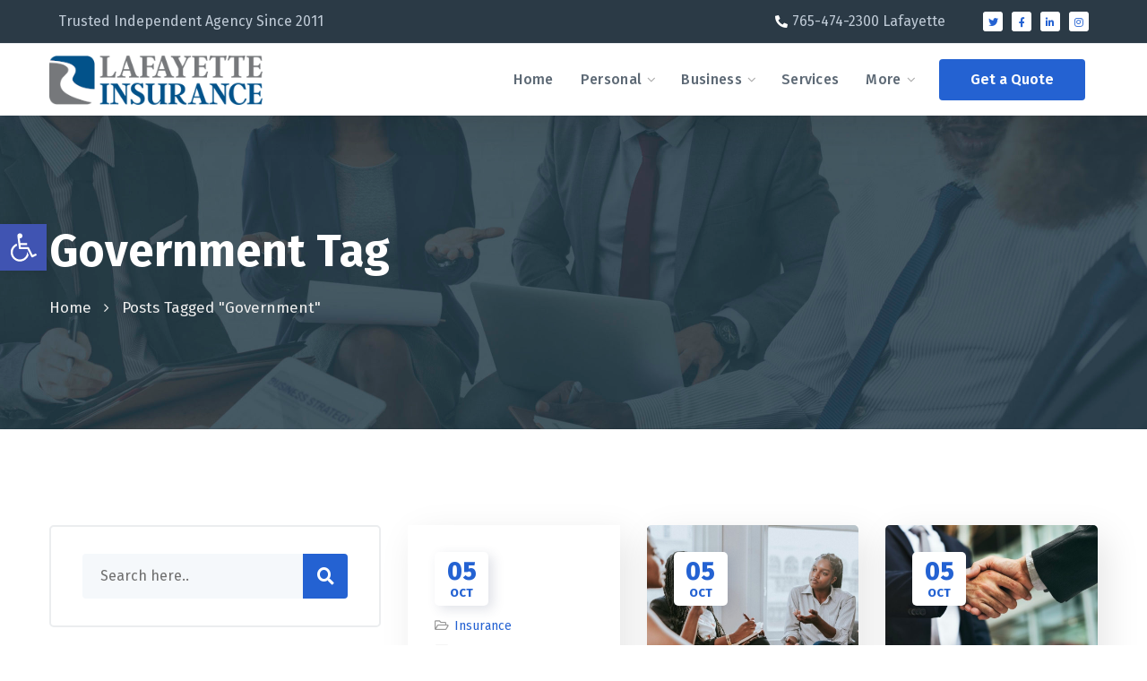

--- FILE ---
content_type: text/html; charset=UTF-8
request_url: https://mylafayetteinsurance.com/tag/government/
body_size: 34119
content:
<!DOCTYPE html>
<html lang="en-US">
<head>
    <meta http-equiv="Content-Type" content="text/html; charset=UTF-8">
    <meta name="viewport" content="width=device-width, initial-scale=1, maximum-scale=1">
    <meta http-equiv="X-UA-Compatible" content="IE=Edge">
                            <script>
                            /* You can add more configuration options to webfontloader by previously defining the WebFontConfig with your options */
                            if ( typeof WebFontConfig === "undefined" ) {
                                WebFontConfig = new Object();
                            }
                            /* STL CUSTOM TYPOGRAPHY FIX */
                            WebFontConfig['google'] = {families: ['Fira+Sans:400,700,500,300,600,800,900', 'Poppins:700,700']};
                            /* \ STL CUSTOM TYPOGRAPHY FIX */

                            (function() {
                                var wf = document.createElement( 'script' );
                                wf.src = 'https://ajax.googleapis.com/ajax/libs/webfont/1.5.3/webfont.js';
                                wf.type = 'text/javascript';
                                wf.async = 'true';
                                var s = document.getElementsByTagName( 'script' )[0];
                                s.parentNode.insertBefore( wf, s );
                            })();
                        </script>
                        <meta name='robots' content='index, follow, max-image-preview:large, max-snippet:-1, max-video-preview:-1' />

	<!-- This site is optimized with the Yoast SEO plugin v19.6.1 - https://yoast.com/wordpress/plugins/seo/ -->
	<title>Government Archives - Lafins</title>
	<link rel="canonical" href="https://mylafayetteinsurance.com/tag/government/" />
	<meta property="og:locale" content="en_US" />
	<meta property="og:type" content="article" />
	<meta property="og:title" content="Government Archives - Lafins" />
	<meta property="og:url" content="https://mylafayetteinsurance.com/tag/government/" />
	<meta property="og:site_name" content="Lafins" />
	<meta name="twitter:card" content="summary_large_image" />
	<script type="application/ld+json" class="yoast-schema-graph">{"@context":"https://schema.org","@graph":[{"@type":"CollectionPage","@id":"https://mylafayetteinsurance.com/tag/government/","url":"https://mylafayetteinsurance.com/tag/government/","name":"Government Archives - Lafins","isPartOf":{"@id":"https://mylafayetteinsurance.com/#website"},"breadcrumb":{"@id":"https://mylafayetteinsurance.com/tag/government/#breadcrumb"},"inLanguage":"en-US"},{"@type":"BreadcrumbList","@id":"https://mylafayetteinsurance.com/tag/government/#breadcrumb","itemListElement":[{"@type":"ListItem","position":1,"name":"Home","item":"https://mylafayetteinsurance.com/"},{"@type":"ListItem","position":2,"name":"Government"}]},{"@type":"WebSite","@id":"https://mylafayetteinsurance.com/#website","url":"https://mylafayetteinsurance.com/","name":"Lafins","description":"Affordable Insurance Solutions","potentialAction":[{"@type":"SearchAction","target":{"@type":"EntryPoint","urlTemplate":"https://mylafayetteinsurance.com/?s={search_term_string}"},"query-input":"required name=search_term_string"}],"inLanguage":"en-US"}]}</script>
	<!-- / Yoast SEO plugin. -->


<link rel="alternate" type="application/rss+xml" title="Lafins &raquo; Feed" href="https://mylafayetteinsurance.com/feed/" />
<link rel="alternate" type="application/rss+xml" title="Lafins &raquo; Comments Feed" href="https://mylafayetteinsurance.com/comments/feed/" />
<link rel="alternate" type="application/rss+xml" title="Lafins &raquo; Government Tag Feed" href="https://mylafayetteinsurance.com/tag/government/feed/" />
		<!-- This site uses the Google Analytics by MonsterInsights plugin v8.10.0 - Using Analytics tracking - https://www.monsterinsights.com/ -->
							<script
				src="//www.googletagmanager.com/gtag/js?id=UA-122938507-1"  data-cfasync="false" data-wpfc-render="false" type="text/javascript" async></script>
			<script data-cfasync="false" data-wpfc-render="false" type="text/javascript">
				var mi_version = '8.10.0';
				var mi_track_user = true;
				var mi_no_track_reason = '';
				
								var disableStrs = [
															'ga-disable-UA-122938507-1',
									];

				/* Function to detect opted out users */
				function __gtagTrackerIsOptedOut() {
					for (var index = 0; index < disableStrs.length; index++) {
						if (document.cookie.indexOf(disableStrs[index] + '=true') > -1) {
							return true;
						}
					}

					return false;
				}

				/* Disable tracking if the opt-out cookie exists. */
				if (__gtagTrackerIsOptedOut()) {
					for (var index = 0; index < disableStrs.length; index++) {
						window[disableStrs[index]] = true;
					}
				}

				/* Opt-out function */
				function __gtagTrackerOptout() {
					for (var index = 0; index < disableStrs.length; index++) {
						document.cookie = disableStrs[index] + '=true; expires=Thu, 31 Dec 2099 23:59:59 UTC; path=/';
						window[disableStrs[index]] = true;
					}
				}

				if ('undefined' === typeof gaOptout) {
					function gaOptout() {
						__gtagTrackerOptout();
					}
				}
								window.dataLayer = window.dataLayer || [];

				window.MonsterInsightsDualTracker = {
					helpers: {},
					trackers: {},
				};
				if (mi_track_user) {
					function __gtagDataLayer() {
						dataLayer.push(arguments);
					}

					function __gtagTracker(type, name, parameters) {
						if (!parameters) {
							parameters = {};
						}

						if (parameters.send_to) {
							__gtagDataLayer.apply(null, arguments);
							return;
						}

						if (type === 'event') {
							
														parameters.send_to = monsterinsights_frontend.ua;
							__gtagDataLayer(type, name, parameters);
													} else {
							__gtagDataLayer.apply(null, arguments);
						}
					}

					__gtagTracker('js', new Date());
					__gtagTracker('set', {
						'developer_id.dZGIzZG': true,
											});
															__gtagTracker('config', 'UA-122938507-1', {"forceSSL":"true","link_attribution":"true"} );
										window.gtag = __gtagTracker;										(function () {
						/* https://developers.google.com/analytics/devguides/collection/analyticsjs/ */
						/* ga and __gaTracker compatibility shim. */
						var noopfn = function () {
							return null;
						};
						var newtracker = function () {
							return new Tracker();
						};
						var Tracker = function () {
							return null;
						};
						var p = Tracker.prototype;
						p.get = noopfn;
						p.set = noopfn;
						p.send = function () {
							var args = Array.prototype.slice.call(arguments);
							args.unshift('send');
							__gaTracker.apply(null, args);
						};
						var __gaTracker = function () {
							var len = arguments.length;
							if (len === 0) {
								return;
							}
							var f = arguments[len - 1];
							if (typeof f !== 'object' || f === null || typeof f.hitCallback !== 'function') {
								if ('send' === arguments[0]) {
									var hitConverted, hitObject = false, action;
									if ('event' === arguments[1]) {
										if ('undefined' !== typeof arguments[3]) {
											hitObject = {
												'eventAction': arguments[3],
												'eventCategory': arguments[2],
												'eventLabel': arguments[4],
												'value': arguments[5] ? arguments[5] : 1,
											}
										}
									}
									if ('pageview' === arguments[1]) {
										if ('undefined' !== typeof arguments[2]) {
											hitObject = {
												'eventAction': 'page_view',
												'page_path': arguments[2],
											}
										}
									}
									if (typeof arguments[2] === 'object') {
										hitObject = arguments[2];
									}
									if (typeof arguments[5] === 'object') {
										Object.assign(hitObject, arguments[5]);
									}
									if ('undefined' !== typeof arguments[1].hitType) {
										hitObject = arguments[1];
										if ('pageview' === hitObject.hitType) {
											hitObject.eventAction = 'page_view';
										}
									}
									if (hitObject) {
										action = 'timing' === arguments[1].hitType ? 'timing_complete' : hitObject.eventAction;
										hitConverted = mapArgs(hitObject);
										__gtagTracker('event', action, hitConverted);
									}
								}
								return;
							}

							function mapArgs(args) {
								var arg, hit = {};
								var gaMap = {
									'eventCategory': 'event_category',
									'eventAction': 'event_action',
									'eventLabel': 'event_label',
									'eventValue': 'event_value',
									'nonInteraction': 'non_interaction',
									'timingCategory': 'event_category',
									'timingVar': 'name',
									'timingValue': 'value',
									'timingLabel': 'event_label',
									'page': 'page_path',
									'location': 'page_location',
									'title': 'page_title',
								};
								for (arg in args) {
																		if (!(!args.hasOwnProperty(arg) || !gaMap.hasOwnProperty(arg))) {
										hit[gaMap[arg]] = args[arg];
									} else {
										hit[arg] = args[arg];
									}
								}
								return hit;
							}

							try {
								f.hitCallback();
							} catch (ex) {
							}
						};
						__gaTracker.create = newtracker;
						__gaTracker.getByName = newtracker;
						__gaTracker.getAll = function () {
							return [];
						};
						__gaTracker.remove = noopfn;
						__gaTracker.loaded = true;
						window['__gaTracker'] = __gaTracker;
					})();
									} else {
										console.log("");
					(function () {
						function __gtagTracker() {
							return null;
						}

						window['__gtagTracker'] = __gtagTracker;
						window['gtag'] = __gtagTracker;
					})();
									}
			</script>
				<!-- / Google Analytics by MonsterInsights -->
		<style id='wp-img-auto-sizes-contain-inline-css' type='text/css'>
img:is([sizes=auto i],[sizes^="auto," i]){contain-intrinsic-size:3000px 1500px}
/*# sourceURL=wp-img-auto-sizes-contain-inline-css */
</style>
<style id='wp-emoji-styles-inline-css' type='text/css'>

	img.wp-smiley, img.emoji {
		display: inline !important;
		border: none !important;
		box-shadow: none !important;
		height: 1em !important;
		width: 1em !important;
		margin: 0 0.07em !important;
		vertical-align: -0.1em !important;
		background: none !important;
		padding: 0 !important;
	}
/*# sourceURL=wp-emoji-styles-inline-css */
</style>
<style id='wp-block-library-inline-css' type='text/css'>
:root{--wp-block-synced-color:#7a00df;--wp-block-synced-color--rgb:122,0,223;--wp-bound-block-color:var(--wp-block-synced-color);--wp-editor-canvas-background:#ddd;--wp-admin-theme-color:#007cba;--wp-admin-theme-color--rgb:0,124,186;--wp-admin-theme-color-darker-10:#006ba1;--wp-admin-theme-color-darker-10--rgb:0,107,160.5;--wp-admin-theme-color-darker-20:#005a87;--wp-admin-theme-color-darker-20--rgb:0,90,135;--wp-admin-border-width-focus:2px}@media (min-resolution:192dpi){:root{--wp-admin-border-width-focus:1.5px}}.wp-element-button{cursor:pointer}:root .has-very-light-gray-background-color{background-color:#eee}:root .has-very-dark-gray-background-color{background-color:#313131}:root .has-very-light-gray-color{color:#eee}:root .has-very-dark-gray-color{color:#313131}:root .has-vivid-green-cyan-to-vivid-cyan-blue-gradient-background{background:linear-gradient(135deg,#00d084,#0693e3)}:root .has-purple-crush-gradient-background{background:linear-gradient(135deg,#34e2e4,#4721fb 50%,#ab1dfe)}:root .has-hazy-dawn-gradient-background{background:linear-gradient(135deg,#faaca8,#dad0ec)}:root .has-subdued-olive-gradient-background{background:linear-gradient(135deg,#fafae1,#67a671)}:root .has-atomic-cream-gradient-background{background:linear-gradient(135deg,#fdd79a,#004a59)}:root .has-nightshade-gradient-background{background:linear-gradient(135deg,#330968,#31cdcf)}:root .has-midnight-gradient-background{background:linear-gradient(135deg,#020381,#2874fc)}:root{--wp--preset--font-size--normal:16px;--wp--preset--font-size--huge:42px}.has-regular-font-size{font-size:1em}.has-larger-font-size{font-size:2.625em}.has-normal-font-size{font-size:var(--wp--preset--font-size--normal)}.has-huge-font-size{font-size:var(--wp--preset--font-size--huge)}.has-text-align-center{text-align:center}.has-text-align-left{text-align:left}.has-text-align-right{text-align:right}.has-fit-text{white-space:nowrap!important}#end-resizable-editor-section{display:none}.aligncenter{clear:both}.items-justified-left{justify-content:flex-start}.items-justified-center{justify-content:center}.items-justified-right{justify-content:flex-end}.items-justified-space-between{justify-content:space-between}.screen-reader-text{border:0;clip-path:inset(50%);height:1px;margin:-1px;overflow:hidden;padding:0;position:absolute;width:1px;word-wrap:normal!important}.screen-reader-text:focus{background-color:#ddd;clip-path:none;color:#444;display:block;font-size:1em;height:auto;left:5px;line-height:normal;padding:15px 23px 14px;text-decoration:none;top:5px;width:auto;z-index:100000}html :where(.has-border-color){border-style:solid}html :where([style*=border-top-color]){border-top-style:solid}html :where([style*=border-right-color]){border-right-style:solid}html :where([style*=border-bottom-color]){border-bottom-style:solid}html :where([style*=border-left-color]){border-left-style:solid}html :where([style*=border-width]){border-style:solid}html :where([style*=border-top-width]){border-top-style:solid}html :where([style*=border-right-width]){border-right-style:solid}html :where([style*=border-bottom-width]){border-bottom-style:solid}html :where([style*=border-left-width]){border-left-style:solid}html :where(img[class*=wp-image-]){height:auto;max-width:100%}:where(figure){margin:0 0 1em}html :where(.is-position-sticky){--wp-admin--admin-bar--position-offset:var(--wp-admin--admin-bar--height,0px)}@media screen and (max-width:600px){html :where(.is-position-sticky){--wp-admin--admin-bar--position-offset:0px}}

/*# sourceURL=wp-block-library-inline-css */
</style><style id='global-styles-inline-css' type='text/css'>
:root{--wp--preset--aspect-ratio--square: 1;--wp--preset--aspect-ratio--4-3: 4/3;--wp--preset--aspect-ratio--3-4: 3/4;--wp--preset--aspect-ratio--3-2: 3/2;--wp--preset--aspect-ratio--2-3: 2/3;--wp--preset--aspect-ratio--16-9: 16/9;--wp--preset--aspect-ratio--9-16: 9/16;--wp--preset--color--black: #000000;--wp--preset--color--cyan-bluish-gray: #abb8c3;--wp--preset--color--white: #ffffff;--wp--preset--color--pale-pink: #f78da7;--wp--preset--color--vivid-red: #cf2e2e;--wp--preset--color--luminous-vivid-orange: #ff6900;--wp--preset--color--luminous-vivid-amber: #fcb900;--wp--preset--color--light-green-cyan: #7bdcb5;--wp--preset--color--vivid-green-cyan: #00d084;--wp--preset--color--pale-cyan-blue: #8ed1fc;--wp--preset--color--vivid-cyan-blue: #0693e3;--wp--preset--color--vivid-purple: #9b51e0;--wp--preset--gradient--vivid-cyan-blue-to-vivid-purple: linear-gradient(135deg,rgb(6,147,227) 0%,rgb(155,81,224) 100%);--wp--preset--gradient--light-green-cyan-to-vivid-green-cyan: linear-gradient(135deg,rgb(122,220,180) 0%,rgb(0,208,130) 100%);--wp--preset--gradient--luminous-vivid-amber-to-luminous-vivid-orange: linear-gradient(135deg,rgb(252,185,0) 0%,rgb(255,105,0) 100%);--wp--preset--gradient--luminous-vivid-orange-to-vivid-red: linear-gradient(135deg,rgb(255,105,0) 0%,rgb(207,46,46) 100%);--wp--preset--gradient--very-light-gray-to-cyan-bluish-gray: linear-gradient(135deg,rgb(238,238,238) 0%,rgb(169,184,195) 100%);--wp--preset--gradient--cool-to-warm-spectrum: linear-gradient(135deg,rgb(74,234,220) 0%,rgb(151,120,209) 20%,rgb(207,42,186) 40%,rgb(238,44,130) 60%,rgb(251,105,98) 80%,rgb(254,248,76) 100%);--wp--preset--gradient--blush-light-purple: linear-gradient(135deg,rgb(255,206,236) 0%,rgb(152,150,240) 100%);--wp--preset--gradient--blush-bordeaux: linear-gradient(135deg,rgb(254,205,165) 0%,rgb(254,45,45) 50%,rgb(107,0,62) 100%);--wp--preset--gradient--luminous-dusk: linear-gradient(135deg,rgb(255,203,112) 0%,rgb(199,81,192) 50%,rgb(65,88,208) 100%);--wp--preset--gradient--pale-ocean: linear-gradient(135deg,rgb(255,245,203) 0%,rgb(182,227,212) 50%,rgb(51,167,181) 100%);--wp--preset--gradient--electric-grass: linear-gradient(135deg,rgb(202,248,128) 0%,rgb(113,206,126) 100%);--wp--preset--gradient--midnight: linear-gradient(135deg,rgb(2,3,129) 0%,rgb(40,116,252) 100%);--wp--preset--font-size--small: 13px;--wp--preset--font-size--medium: 20px;--wp--preset--font-size--large: 36px;--wp--preset--font-size--x-large: 42px;--wp--preset--spacing--20: 0.44rem;--wp--preset--spacing--30: 0.67rem;--wp--preset--spacing--40: 1rem;--wp--preset--spacing--50: 1.5rem;--wp--preset--spacing--60: 2.25rem;--wp--preset--spacing--70: 3.38rem;--wp--preset--spacing--80: 5.06rem;--wp--preset--shadow--natural: 6px 6px 9px rgba(0, 0, 0, 0.2);--wp--preset--shadow--deep: 12px 12px 50px rgba(0, 0, 0, 0.4);--wp--preset--shadow--sharp: 6px 6px 0px rgba(0, 0, 0, 0.2);--wp--preset--shadow--outlined: 6px 6px 0px -3px rgb(255, 255, 255), 6px 6px rgb(0, 0, 0);--wp--preset--shadow--crisp: 6px 6px 0px rgb(0, 0, 0);}:where(.is-layout-flex){gap: 0.5em;}:where(.is-layout-grid){gap: 0.5em;}body .is-layout-flex{display: flex;}.is-layout-flex{flex-wrap: wrap;align-items: center;}.is-layout-flex > :is(*, div){margin: 0;}body .is-layout-grid{display: grid;}.is-layout-grid > :is(*, div){margin: 0;}:where(.wp-block-columns.is-layout-flex){gap: 2em;}:where(.wp-block-columns.is-layout-grid){gap: 2em;}:where(.wp-block-post-template.is-layout-flex){gap: 1.25em;}:where(.wp-block-post-template.is-layout-grid){gap: 1.25em;}.has-black-color{color: var(--wp--preset--color--black) !important;}.has-cyan-bluish-gray-color{color: var(--wp--preset--color--cyan-bluish-gray) !important;}.has-white-color{color: var(--wp--preset--color--white) !important;}.has-pale-pink-color{color: var(--wp--preset--color--pale-pink) !important;}.has-vivid-red-color{color: var(--wp--preset--color--vivid-red) !important;}.has-luminous-vivid-orange-color{color: var(--wp--preset--color--luminous-vivid-orange) !important;}.has-luminous-vivid-amber-color{color: var(--wp--preset--color--luminous-vivid-amber) !important;}.has-light-green-cyan-color{color: var(--wp--preset--color--light-green-cyan) !important;}.has-vivid-green-cyan-color{color: var(--wp--preset--color--vivid-green-cyan) !important;}.has-pale-cyan-blue-color{color: var(--wp--preset--color--pale-cyan-blue) !important;}.has-vivid-cyan-blue-color{color: var(--wp--preset--color--vivid-cyan-blue) !important;}.has-vivid-purple-color{color: var(--wp--preset--color--vivid-purple) !important;}.has-black-background-color{background-color: var(--wp--preset--color--black) !important;}.has-cyan-bluish-gray-background-color{background-color: var(--wp--preset--color--cyan-bluish-gray) !important;}.has-white-background-color{background-color: var(--wp--preset--color--white) !important;}.has-pale-pink-background-color{background-color: var(--wp--preset--color--pale-pink) !important;}.has-vivid-red-background-color{background-color: var(--wp--preset--color--vivid-red) !important;}.has-luminous-vivid-orange-background-color{background-color: var(--wp--preset--color--luminous-vivid-orange) !important;}.has-luminous-vivid-amber-background-color{background-color: var(--wp--preset--color--luminous-vivid-amber) !important;}.has-light-green-cyan-background-color{background-color: var(--wp--preset--color--light-green-cyan) !important;}.has-vivid-green-cyan-background-color{background-color: var(--wp--preset--color--vivid-green-cyan) !important;}.has-pale-cyan-blue-background-color{background-color: var(--wp--preset--color--pale-cyan-blue) !important;}.has-vivid-cyan-blue-background-color{background-color: var(--wp--preset--color--vivid-cyan-blue) !important;}.has-vivid-purple-background-color{background-color: var(--wp--preset--color--vivid-purple) !important;}.has-black-border-color{border-color: var(--wp--preset--color--black) !important;}.has-cyan-bluish-gray-border-color{border-color: var(--wp--preset--color--cyan-bluish-gray) !important;}.has-white-border-color{border-color: var(--wp--preset--color--white) !important;}.has-pale-pink-border-color{border-color: var(--wp--preset--color--pale-pink) !important;}.has-vivid-red-border-color{border-color: var(--wp--preset--color--vivid-red) !important;}.has-luminous-vivid-orange-border-color{border-color: var(--wp--preset--color--luminous-vivid-orange) !important;}.has-luminous-vivid-amber-border-color{border-color: var(--wp--preset--color--luminous-vivid-amber) !important;}.has-light-green-cyan-border-color{border-color: var(--wp--preset--color--light-green-cyan) !important;}.has-vivid-green-cyan-border-color{border-color: var(--wp--preset--color--vivid-green-cyan) !important;}.has-pale-cyan-blue-border-color{border-color: var(--wp--preset--color--pale-cyan-blue) !important;}.has-vivid-cyan-blue-border-color{border-color: var(--wp--preset--color--vivid-cyan-blue) !important;}.has-vivid-purple-border-color{border-color: var(--wp--preset--color--vivid-purple) !important;}.has-vivid-cyan-blue-to-vivid-purple-gradient-background{background: var(--wp--preset--gradient--vivid-cyan-blue-to-vivid-purple) !important;}.has-light-green-cyan-to-vivid-green-cyan-gradient-background{background: var(--wp--preset--gradient--light-green-cyan-to-vivid-green-cyan) !important;}.has-luminous-vivid-amber-to-luminous-vivid-orange-gradient-background{background: var(--wp--preset--gradient--luminous-vivid-amber-to-luminous-vivid-orange) !important;}.has-luminous-vivid-orange-to-vivid-red-gradient-background{background: var(--wp--preset--gradient--luminous-vivid-orange-to-vivid-red) !important;}.has-very-light-gray-to-cyan-bluish-gray-gradient-background{background: var(--wp--preset--gradient--very-light-gray-to-cyan-bluish-gray) !important;}.has-cool-to-warm-spectrum-gradient-background{background: var(--wp--preset--gradient--cool-to-warm-spectrum) !important;}.has-blush-light-purple-gradient-background{background: var(--wp--preset--gradient--blush-light-purple) !important;}.has-blush-bordeaux-gradient-background{background: var(--wp--preset--gradient--blush-bordeaux) !important;}.has-luminous-dusk-gradient-background{background: var(--wp--preset--gradient--luminous-dusk) !important;}.has-pale-ocean-gradient-background{background: var(--wp--preset--gradient--pale-ocean) !important;}.has-electric-grass-gradient-background{background: var(--wp--preset--gradient--electric-grass) !important;}.has-midnight-gradient-background{background: var(--wp--preset--gradient--midnight) !important;}.has-small-font-size{font-size: var(--wp--preset--font-size--small) !important;}.has-medium-font-size{font-size: var(--wp--preset--font-size--medium) !important;}.has-large-font-size{font-size: var(--wp--preset--font-size--large) !important;}.has-x-large-font-size{font-size: var(--wp--preset--font-size--x-large) !important;}
/*# sourceURL=global-styles-inline-css */
</style>

<style id='classic-theme-styles-inline-css' type='text/css'>
/*! This file is auto-generated */
.wp-block-button__link{color:#fff;background-color:#32373c;border-radius:9999px;box-shadow:none;text-decoration:none;padding:calc(.667em + 2px) calc(1.333em + 2px);font-size:1.125em}.wp-block-file__button{background:#32373c;color:#fff;text-decoration:none}
/*# sourceURL=/wp-includes/css/classic-themes.min.css */
</style>
<link rel='stylesheet' id='contact-form-7-css' href='https://mylafayetteinsurance.com/wp-content/plugins/contact-form-7/includes/css/styles.css?ver=5.4' type='text/css' media='all' />
<link rel='stylesheet' id='rs-plugin-settings-css' href='https://mylafayetteinsurance.com/wp-content/plugins/revslider/public/assets/css/rs6.css?ver=6.4.2' type='text/css' media='all' />
<style id='rs-plugin-settings-inline-css' type='text/css'>
#rs-demo-id {}
/*# sourceURL=rs-plugin-settings-inline-css */
</style>
<link rel='stylesheet' id='stl-parent-style-css' href='https://mylafayetteinsurance.com/wp-content/themes/assurena/style.css?ver=6.9' type='text/css' media='all' />
<link rel='stylesheet' id='assurena-default-style-css' href='https://mylafayetteinsurance.com/wp-content/themes/assurena-child/style.css?ver=6.9' type='text/css' media='all' />
<link rel='stylesheet' id='flaticon-css' href='https://mylafayetteinsurance.com/wp-content/themes/assurena/fonts/flaticon/flaticon.css?ver=6.9' type='text/css' media='all' />
<link rel='stylesheet' id='font-awesome-css' href='https://mylafayetteinsurance.com/wp-content/plugins/elementor/assets/lib/font-awesome/css/font-awesome.min.css?ver=4.7.0' type='text/css' media='all' />
<link rel='stylesheet' id='assurena-main-css' href='https://mylafayetteinsurance.com/wp-content/themes/assurena/css/main.min.css?ver=6.9' type='text/css' media='all' />
<style id='assurena-main-inline-css' type='text/css'>
body {font-family:Fira Sans;font-size:16px;line-height:1.875;font-weight:400;color:#616161;}input:not([type=checkbox]):not([type=submit]),select,textarea,label,blockquote cite,#comments .commentlist .comment_info .meta-wrapper *,.author-info_name,.meta-wrapper,.blog-post_info-wrap > .meta-wrapper *,.assurena_module_time_line_vertical .time_line-title,.isotope-filter a .number_filter,.author-widget_text,.portfolio__custom-meta span,.blog-post.format-quote .blog-post_quote-author,.stl_module_team .team-department,body .comment-form-cookies-consent > label,.widget_product_categories .post_count,.widget_meta .post_count,.widget_archive .post_count,.stl-accordion .stl-accordion_panel .stl-accordion_content,.stl-testimonials .stl-testimonials_name,.elementor-widget-stl-pricing-table .pricing_header .pricing_desc,.elementor-widget-stl-time-line-vertical .time_line-content .time_line-text,.stl-portfolio-single_wrapper .stl-portfolio-item_cats,.stl-working-hours .working-item .working-item_day,.stl-working-hours .working-item .working-item_hours {font-family:Fira Sans;}.elementor-widget-stl-time-line-vertical .time_line-content .time_line-text {font-weight:400;}.stl-tabs .stl-tabs_content-wrap .stl-tabs_content {font-family:Fira Sans;font-weight:400;}::placeholder,select,body .footer .select__field:before,.widget_rss .rssSummary,.header_search.search_standard .header_search-field .search-field,.search-no-results .page_404_wrapper .search-form .search-field,.post_meta-categories span,.post_meta-categories span:after,.assurena_module_message_box .message_content .message_text,.vc_wp_custommenu .menu .menu-item.current-menu-item > a,.blog-post.format-quote .blog-post_quote-author-pos,.assurena_module_testimonials .testimonials_quote,.recent-posts-widget .meta-wrapper a:hover,.vc_row .vc_toggle .vc_toggle_icon,.isotope-filter a,.stl_module_team .team-department,.stl-pricing_plan .pricing_price_wrap .pricing_desc {color:#616161;}.single_meta .single_info-share_social-wpapper > span.share_title,.single_info-share_social-wpapper > span {font-family:Fira Sans;color:#616161;}.assurena_module_title .external_link .button-read-more {line-height:1.875;}h1,h2,h3,h4,h5,h6,h1 span,h2 span,h3 span,h4 span,h5 span,h6 span,h1 a,h2 a,h3 a,h4 a,h5 a,h6 a,.blog-post_cats,.blog-posts .blog-post_title,.column1 .item_title a,.assurena_twitter .twitt_title,.tagcloud-wrapper .title_tags,.strip_template .strip-item a span,.single_team_page .team-single_speaches-info .speech-info_desc span,.shortcode_tab_item_title,.index_number,.primary-nav.footer-menu .menu-item a {font-family:Fira Sans;font-weight:700;}.theme-header-font,#comments .comment-reply-link,input[type="submit"],button,legend,.widget,.widget .widget-title,.widget_rss ul li .rss-date,.widget_categories a,.widget_product_categories a,.widget_meta a,.widget_archive a,.banner_404,.page_404_wrapper .assurena_404__link,.blog-post_text-bg,.author-info_content .author-info_name,.button-read-more,.countdown-section .countdown-amount,.comments-title .number-comments,.stl-button,.elementor-button,.stl-pricing_plan .pricing_currency,.stl-pricing_plan .pricing_price .price_decimal,.stl-pricing_plan .pricing_plan_wrap .pricing_price_wrap,.assurena_module_progress_bar .progress_label,.assurena_module_double_headings,.assurena_module_infobox .infobox_icon_container .infobox_icon_number,.assurena_module_testimonials .testimonials_item:before,.assurena_module_testimonials .testimonials_status,.assurena_module_counter .counter_title,.assurena_module_videobox .title,.assurena_module_progress_bar .progress_value,.assurena_module_progress_bar .progress_units,.assurena_module_counter .counter_value_wrapper,.assurena_module_counter .counter_value_placeholder,.assurena_module_ico_progress .progress_value_completed,.assurena_module_ico_progress .progress_value_min,.assurena_module_ico_progress .progress_value_max,.assurena_module_ico_progress .progress_point,.mashsb-count .counts,.mashsb-box .mashsb-buttons a .text,.prev-link,.next-link,.vc_row .vc_tta.vc_general.vc_tta-style-accordion_bordered .vc_tta-panel-title>a span,ul.recent-posts-widget li > .recent-posts-content .post_title,.heading_subtitle,.info_prev-link_wrapper a,.info_next-link_wrapper a,.single_team_page .team-single_speaches-info .speech-info_day,.single_team_page .team-info_wrapper .team-info_item,.single_team_page .team-info_wrapper .team-info_item h5,.portfolio__custom-meta h5,.portfolio__item-meta .post_cats,.stl-portfolio-item_cats,.isotope-filter a,body .comment-respond .comment-reply-title,.page-header_title,.assurena_module_services_2 .services_link,.assurena_module_testimonials.type_inline_top .testimonials_meta_wrap:after,.assurena_module_testimonials .testimonials_position,.assurena_module_services_4 .services_subtitle,[class|=dropcap],.elementor-drop-cap,.stl-countdown .countdown-section .countdown-period,.stl-testimonials .stl-testimonials_quote,ul.wp-block-archives.wp-block-archives-list li a,ul.wp-block-categories.wp-block-categories-list li a,ul.wp-block-categories.wp-block-categories-list li .post_count,ul.wp-block-latest-posts li a,.elementor-counter,.stl-counter .stl-counter_value-wrap,.stl-pricing_plan .pricing_highlighter.load_more_item,.load_more_wrapper .load_more_item,.assurena-post-navigation .meta-wrapper span,ul.recent-posts-widget .meta-wrapper span,.elementor-widget .stl-infobox .stl-infobox_subtitle,.single_meta .meta-wrapper,#comments .commentlist .comment_author_says {font-family:Fira Sans;}blockquote,.banner_404,.author-info_public,.stl-portfolio-single_item .tagcloud .tagcloud_desc,.stl_timetabs .timetabs_data .timetabs_item .item_time,.stl_timetabs .timetabs_data .timetabs_item .content-wrapper .item_title,.stl_timetabs .timetabs_headings .stl_tab,.stl-pricing_plan .pricing_content,.stl-portfolio-single_item .single_info-share_social-wpapper .share_title {font-family:Fira Sans;color:#2f3d48;}.stl-infobox_bg_title,.stl-background-text,.elementor-section.stl-add-background-text:before {font-family:Fira Sans;font-weight:700;}.theme-header-color,body .footer select option,button,h1,h2,h3,h4,h5,h6,h1 span,h2 span,h3 span,h4 span,h5 span,h6 span,h1 a,h2 a,h3 a,h4 a,h5 a,h6 a,.blog-style-hero .blog-post_title a,h3#reply-title a,.calendar_wrap tbody,.comment_author_says,.comment_author_says a,.search-field,.stl-pagination .page .current,.stl-pagination .page .prev,.stl-pagination .page .next,.stl-pagination .page-numbers:hover,.share_post-container .share_post,.tagcloud-wrapper .title_tags,.assurena_module_double_headings .heading_title,.assurena_module_testimonials .testimonials_item .testimonials_content_wrap .testimonials_name,.stl-pricing_plan .pricing_plan_wrap .pricing_content > ul > li > b,.assurena_module_social .soc_icon,.assurena_module_counter .counter_value_wrapper,.prev-link-info_wrapper,.next-link-info_wrapper,.item_title a,.assurena_module_counter .counter_value_wrapper,.stl_module_title.item_title .carousel_arrows a span:after,.stl_module_team.info_under_image .team-department,.stl-portfolio-item_wrapper .portfolio_link,.assurena_module_services_2 .services_link,ul.wp-block-archives.wp-block-archives-list li a,ul.wp-block-categories.wp-block-categories-list li a,ul.wp-block-latest-posts li a,.stl-pricing_plan .pricing_plan_wrap .pricing_price_wrap,.blog-style-hero .blog-post.format-standard .blog-post_title a,.blog-style-hero .blog-post.format-link .blog-post_title a,.blog-style-hero .blog-post.format-audio .blog-post_title a,.blog-style-hero .blog-post.format-quote .blog-post_title a,.stl-pagination .page-numbers,.stl-button.elementor-button,.stl-carousel .slick-arrow,.page_404_wrapper .search-form:after,.stl-portfolio-single_wrapper .portfolio__item-meta > span:after,.button-read-more,.stl-header-row-section_top a:hover,.header_search.search_standard .header_search-field .search-form:after {color:#2f3d48;}.author-widget_social a,.widget ul li,.widget ul li a,ul.recent-posts-widget .post_title a,.widget .widget-title .widget-title_wrapper,.widget_search .search-form:after,.widget_search .woocommerce-product-search:after,.widget_product_search .search-form:after,.widget_product_search .woocommerce-product-search:after,.widget_product_search .woocommerce-product-search:after,.widget .banner-widget_button,.share_social-wpapper .share_social-title{color:#2f3d48;}.widget_search .search-form:hover:after,.widget_search .woocommerce-product-search:hover:after,.widget_product_search .search-form:hover:after,.widget_product_search .woocommerce-product-search:hover:after,.assurena_banner-widget .banner-widget_link:hover ~ .banner-widget_button .button-read-more,.stl-theme-header .stl-button.elementor-button,.assurena_module_title .carousel_arrows a span,.page_404_wrapper .search-form:hover:after,.stl-pagination .page-numbers.current,.stl-accordion-services .stl-services_icon-wrap:before {background:#2f3d48;}.assurena_module_infobox.infobox_alignment_left.title_divider .infobox_title:before,.assurena_module_infobox.infobox_alignment_right.title_divider .infobox_title:before {background-color:#2f3d48;}.assurena_module_title .carousel_arrows a span:before,.stl-pagination .page-numbers:hover,.stl-pricing_plan .pricing_highlighter,.stl-carousel.pagination_circle_border .slick-dots li.slick-active button,.stl-carousel.pagination_square_border .slick-dots li.slick-active button {border-color:#2f3d48;}.stl-pricing_plan .pricing_header .pricing_title__shadow,.blog-post_media .bg-read-more,.blog-post.format-quote .blog-post_quote-text:before,.stl-infobox .stl-infobox_wrapper .stl-infobox_subtitle,.stl-striped-services .service-item_content .service-item_bg_text,.stl-services-8 .stl-services_bg_text {font-family:Poppins;font-weight:700;}#scroll_up {color:#ffffff;background-color:#2462D2;}#scroll_up:not(:empty):hover {color:#2462D2;background-color:#ffffff;}#scroll_up:not(:empty):hover {box-shadow:4px 5px 16px rgba(0,0,0,0.2);}.primary-nav>div>ul,.primary-nav>ul,.sitepress_container > .wpml-ls li,.primary-nav ul li.mega-menu-links > ul > li {font-family:Fira Sans;font-weight:500;line-height:30px;font-size:16px;}.primary-nav ul li ul,.wpml-ls,.sitepress_container > .wpml-ls ul ul li,.primary-nav ul li div.mega-menu-container {font-family:Fira Sans;font-weight:500;line-height:30px;font-size:16px;}.stl-theme-header .header_search-field,.primary-nav ul li ul,.primary-nav ul li div.mega-menu-container,.stl-theme-header .woo_mini_cart,.wpml-ls-legacy-dropdown .wpml-ls-current-language .wpml-ls-sub-menu {background-color:rgba(255,255,255,1);color:#333333;}.mobile_nav_wrapper,.stl-menu_outer,.stl-menu_outer .mobile-hamburger-close,.mobile_nav_wrapper .primary-nav ul li ul.sub-menu,.mobile_nav_wrapper .primary-nav ul li.mega-menu-links > ul.mega-menu > li > ul > li ul,.mobile_nav_wrapper .primary-nav ul li.mega-menu-links > ul.mega-menu > li > ul {background-color:rgba(47,61,72,1);color:#ffffff;}.mobile_nav_wrapper .stl-menu_overlay {background-color:rgba(255,255,255,0.3);}#side-panel .side-panel_sidebar .widget .widget-title .widget-title_wrapper {color:rgba(35,35,35,1);}.theme-primary-color,a,a:hover .stl-icon,.stl-icon:hover,body ol > li:before,button,button:focus,button:active,h3#reply-title a:hover,ul li:before,ul.assurena_check li:before,header.searсh-header .page-title span,#comments > h3 span,#comments .commentlist .comment_info .meta-wrapper .comment-edit-link,.author-info_social-wrapper,.blog-post_link:before,.blog-post_title i,.blog-style-standard .blog-post:hover .blog-post_wrapper .blog-post_meta_info .meta-wrapper span,.blog-post_link>.link_post:hover,.blog-post.format-standard.link .blog-post_title:before,.blog-post_title a:hover,.post_featured_bg .meta-wrapper a:hover,.blog-style-hero .blog-post_title a:hover,.tagcloud a,.calendar_wrap thead,.copyright a:hover,.comment_author_says a:hover,.assurena_submit_wrapper:hover > i,.assurena_custom_button i,.assurena_custom_text a,.assurena_twitter a,.load_more_works:hover,.header_search .header_search-button > i:hover,.header_search-field .search-form:after,.mc_form_inside #mc_signup_submit:hover,.share_link span.fa:hover,.share_post span.fa:hover,.share_post-container,.single_team_page .team-single_speaches-info .speech-info_desc span,.single_team_page .team-info_wrapper .team-info_item a:hover,.single-member-page .member-icon:hover,.single-member-page .team-link:hover,.single_team_page .team-single_speaches-info .speech-info_day,.single_team_page .team__icons a:hover,.team-icons .member-icon:hover,.vc_wp_custommenu .menu .menu-item.current-menu-item > a,.vc_wp_custommenu .menu .menu-item.current-menu-ancestor > a,.wpml-ls a:hover,.wpml-ls-legacy-dropdown .wpml-ls-current-language:hover > a,.wpml-ls-legacy-dropdown .wpml-ls-current-language a:hover,.single.related_posts .blog-post_title a:hover,.isotope-filter a:after,.single_type-1 .single_meta .post_author a:hover,.single_type-2 .single_meta .post_author a:hover,.meta-wrapper a:hover,.inside_image.sub_layer_animation .post_cats a,.inside_image.sub_layer_animation .post_cats span,ul.wp-block-archives.wp-block-archives-list li a:hover,ul.wp-block-categories.wp-block-categories-list li a:hover,ul.wp-block-categories.wp-block-categories-list li a:hover + .post_count,ul.wp-block-latest-posts li a:hover,.portfolio__custom-annotation .single_info-share_social-wpapper .share_link:hover .fa,.format-quote .blog-post_wrapper .blog-post_media_part:before ,.related_posts .meta-wrapper.post-meta-data .fa,.related_posts .meta-wrapper.post-meta-data .far,.related_posts .meta-wrapper.post-meta-data .post_author>a:hover,.related_posts .meta-wrapper.post-meta-data .post_cats a:hover,.related_posts .meta-wrapper.post-meta-data .comments_post>a:hover.elementor-element .meta-wrapper.post-meta-data .fa,.elementor-element .meta-wrapper.post-meta-data .far,.elementor-element .meta-wrapper.post-meta-data .post_author>a:hover,.elementor-element .meta-wrapper.post-meta-data .post_cats a:hover,.elementor-element .meta-wrapper.post-meta-data .comments_post>a:hover,.elementor-widget-stl-blog .meta-wrapper.post-meta-data >span > .fa,.post_date_grid{color:#2462D2;}.stl-portfolio-item_wrapper .portfolio_link-icon:hover,.stl-portfolio-item_cats,.stl-portfolio-single_wrapper .portfolio__item-meta span a:hover,.stl_module_team .team-department,.under_image .portfolio__item-title .title:hover a,.inside_image.sub_layer_animation .portfolio__item-meta,.stl-portfolio_container .stl-carousel.arrows_center_mode .slick-prev:hover:after,.stl-portfolio_container .stl-carousel.arrows_center_mode .slick-next:hover:after,.inside_image .portfolio__item-meta,.stl-portfolio-single_wrapper .stl-portfolio-item_cats a:hover,.stl_module_team .team-item_info .team__icons .team-icon a:hover,.stl-services-6 .stl-services_media-wrap .elementor-icon,.elementor-widget.divider_yes .stl-infobox_title:before {color:#2462D2;}.widget_rss ul li .rsswidget:hover,.widget_recent_entriesul li .post-date,.widget_meta ul li .post_count,.widget_archive ul li > a:before,.widget .widget-title .widget-title_wrapper:before,.widget_nav_menu .current-menu-ancestor > a,.widget_nav_menu .current-menu-item > a,s.widget_product_categories a:hover + .post_count,.widget_meta a:hover + .post_count,.widget_archive a:hover + .post_count,ul.recent-posts-widget li > .recent-posts-content .post_title a:hover,.recent-posts-widget .meta-wrapper a,.widget ul li a:hover,.widget.assurena_widget.assurena_banner-widget .banner-widget_text .tags_title:after,.author-widget_social a:hover,.widget.widget_recent_comments ul li span.comment-author-link a:hover,.isotope-filter a .number_filter {color:#2462D2;}header .header-link:hover,.hover_links a:hover {color:#2462D2 !important;}blockquote:before,ul li:before,ul.assurena_plus li:after,ul.assurena_plus li:before,ul.assurena_hyphen li:before,ul.assurena_dot li:before,#multiscroll-nav span,#multiscroll-nav li .active span,.dropcap-bg,.blog-post_wrapper:hover .button-read-more,.load_more_wrapper .load_more_item:hover,.single_team_page .team-title:before,.blog-style-hero .btn-read-more .blog-post-read-more,.blog-style-hero .blog-post .stl-video_popup,.blog-style-hero .blog-post .stl-video_popup .videobox_link,.assurena_module_double_headings .heading_title .heading_divider,.assurena_module_double_headings .heading_title .heading_divider:before,.assurena_module_double_headings .heading_title .heading_divider:after,.wpml-ls-legacy-dropdown .wpml-ls-sub-menu .wpml-ls-item a span:before,.stl-portfolio-item_wrapper .stl-portfolio-item_icon:hover,ul.wp-block-categories.wp-block-categories-list li a:hover:after,.wpcf7 .demo-1-form .wpcf7-submit,.assurena-post-navigation .back-nav_page:hover span,.slick-dots li button,.stl-carousel .slick-dots li button:before,.header_search.search_alt .header_search-field .header_search-close{background:#2462D2;}#comments > h3:after,mark,span.highlighter,.vc_wp_custommenu .menu .menu-item a:before,.header_search .header_search-field .header_search-button-wrapper,.header_search.search_mobile_menu .header_search-field .search-form:after,.stl-theme-header .stl-button.elementor-button,.sitepress_container > .wpml-ls ul ul li a:hover:after,.post_meta-categories span a,.blog-style-hero .blog-post-hero_wrapper .divider_post_info,.button__wrapper:hover:after,.calendar_wrap caption,.comment-reply-title:after,#comments .comment-reply-link,.assurena_module_title:after,.assurena_module_title .carousel_arrows a:hover span,.load_more_works,.mc_form_inside #mc_signup_submit,.stl-ellipsis span,.stl_module_title.item_title .carousel_arrows a:hover,.stl_module_team .team-meta_info .line,.single-team .single_team_page .team-info_item.team-department:before,.stl-portfolio_item_link:hover,.elementor-slick-slider .slick-slider .slick-prev:hover,.elementor-slick-slider .slick-slider .slick-next:hover,.elementor-slick-slider .slick-slider .slick-prev:focus,.elementor-slick-slider .slick-slider .slick-next:focus,.share_post-container .share_social-wpapper:before,.wpcf7-form .wpcf7-list-item input[type="radio"]:checked + span::after{background-color:#2462D2;}aside > .widget + .widget:before,.search__icon,.widget_meta ul li a:hover:after,.widget_archive ul li a:hover:after,.widget_product_categories ul li a:hover:before,.widget_archive ul li a:before,.widget.widget_categories ul li a:hover:before,.widget .calendar_wrap table td#today:before,.widget .calendar_wrap tbody td > a:before,.widget .counter_posts,.widget.widget_pages ul li a:before,.widget.widget_nav_menu ul li a:before,.widget_nav_menu .menu .menu-item:before,.widget_postshero .recent-posts-widget .post_cat a,.widget_meta ul li > a:before,.widget_archive ul li > a:before {background-color:#2462D2;}.blog-post_meta-date,button:hover,#comments .form-submit input[type="submit"],.wpcf7 .wpcf7-submit,.load_more_item:hover,.stl-carousel.navigation_offset_element .slick-prev:hover,.stl-carousel.navigation_offset_element .slick-next:hover,.assurena_module_demo_item .di_button a,.prev-link:hover,.next-link:hover,.wpcf7 .call_to_action_1 .stl_col-2 .wpcf7-submit:hover,.load_more_item,.coming-soon_form .wpcf7 .wpcf7-submit,form.post-password-form input[type='submit'],.page_404_wrapper .assurena_404__link {border-color:#2462D2;background:#2462D2;} .header_search,.blog-style-hero .format-no_featured .blog-post-hero_wrapper,.blog-style-hero .format-quote .blog-post-hero_wrapper,.blog-style-hero .format-audio .blog-post-hero_wrapper,.blog-style-hero .format-link .blog-post-hero_wrapper,.assurena_module_title .carousel_arrows a:hover span:before,.load_more_works,.author-info_social-link:after,.author-widget_social a span,.single_info-share_social-wpapper .share_link .share-icon_animation,.inside_image.offset_animation:before,.assurena_module_videobox .videobox_link,.assurena_module_products_special_cats .product_special_cats-image_wrap:before,.wpcf7 .call_to_action_1 .stl_col-2 .wpcf7-submit,.stl-portfolio_item_link,.blog-post.sticky-post .blog-post_wrapper,input:focus:not([type='checkbox']):not([type='submit']),select:focus,textarea:focus {border-color:#2462D2;}.theme-secondary-color,body .comment-respond .comment-form a,blockquote cite a,ul.assurena_check.secondary li:before,.blog-post_link:before,.blog-posts .blog-post_title > a:hover,.isotope-filter a:hover,.isotope-filter a.active,.stl_module_team .team-icon a,.assurena_widget > ul > li:before,ul.wp-block-archives.wp-block-archives-list li:before,.widget_categories ul li a:hover,.widget_product_categories ul li a:hover,.elementor-element .meta-wrapper.post-meta-data .post_date,.elementor-element .meta-wrapper.post-meta-data .post_author>a,.elementor-element .meta-wrapper.post-meta-data .post_cats a,.elementor-element .meta-wrapper.post-meta-data .comments_post>a,.related_posts .meta-wrapper.post-meta-data .post_date,.related_posts .meta-wrapper.post-meta-data .post_author>a,.related_posts .meta-wrapper.post-meta-data .post_cats a,.related_posts .meta-wrapper.post-meta-data .comments_post>a{color:#2F3D48;}.primary-nav > ul > li:hover > a,.primary-nav ul li ul .menu-item:hover > a,.primary-nav > ul .menu-item.current-menu-item > a,.primary-nav > ul .menu-item.current_page_item > a,.primary-nav > ul > li.current-menu-ancestor > a,.primary-nav > ul > li.current_page_ancestor > a,.primary-nav > ul > li.current-menu-parent > a,.primary-nav > ul > li.current_page_parent > a {color:#2F3D48;}.primary-nav ul li.mega-menu.mega-cat div.mega-menu-container ul.mega-menu.cats-horizontal > li.is-active > a,.wpcf7 .demo-1-form .wpcf7-submit:hover,#comments .comment-reply-link:hover {background:#2F3D48;}.widget .widget-title:before,ul.assurena_dot.secondary li:before,ul.assurena_hyphen.secondary li:before,ul.assurena_plus.secondary li:after,ul.assurena_plus.secondary li:before,span.highlighter.secondary,.search-button:hover + .search__icon,.stl-theme-header .lavalamp-object,.meta-wrapper * + *:before,.dropcap-bg.secondary,.post_meta-categories span a:hover,.prev-link_wrapper .image_prev.no_image [class|=text],.next-link_wrapper .image_next.no_image [class|=text],.stl_module_team .team__icons:hover .team__icons-plus,.stl_module_team .team__icons-plus:before,.stl_module_team .team__icons-plus:after,.load_more_wrapper .load_more_item,.elementor-slick-slider .slick-slider .slick-next,.elementor-slick-slider .slick-slider .slick-prev,.widget_categories ul li a:hover:after,.footer .wpcf7 .footer-submit:hover:before,.assurena_banner-widget .banner-widget_button .button-read-more,.footer .wpcf7 .footer-submit:hover:before,.widget_categories ul li:hover:before,.widget_product_categories ul li:hover:before {background:#2F3D48;}.page_404_wrapper .assurena_404__link:hover,form.post-password-form input[type='submit']:hover,#comments .form-submit input[type="submit"]:hover,.wpcf7 .wpcf7-submit:hover,.coming-soon_form .wpcf7 .wpcf7-submit:hover {background:#2F3D48;border-color:#2F3D48;}.load_more_wrapper .load_more_item {box-shadow:8px 9px 16px rgba(47,61,72,0.3);}.single_type-1 .blog-post-single-item .blog-post_content .post_meta-categories a,.single_type-2 .blog-post-single-item:not(.format-standard-image) .blog-post_content .post_meta-categories a,.stl-button.button-size-rd .button-content-wrapper,.dropcap-bg {box-shadow:4px 5px 16px rgba(36,98,210,0.4);}.inside_image .overlay:before,.inside_image.always_info_animation:hover .overlay:before {box-shadow:inset 0px 0px 0px 0px rgba(36,98,210,1);}.inside_image:hover .overlay:before,.inside_image.always_info_animation .overlay:before {box-shadow:inset 0px 0px 0px 10px rgba(36,98,210,1);}.stl-portfolio-item_wrapper .overlay {background:rgba(36,98,210,0.9);}.footer_top-area .widget.widget_archive ul li > a:hover,.footer_top-area .widget.widget_categories ul li > a:hover,.footer_top-area .widget.widget_pages ul li > a:hover,.footer_top-area .widget.widget_meta ul li > a:hover,.footer_top-area .widget.widget_recent_comments ul li > a:hover,.footer_top-area .widget.widget_recent_entries ul li > a:hover,.footer_top-area .widget.widget_nav_menu ul li > a:hover,.footer_top-area .widget.widget_stl_posts .recent-posts-widget li > .recent-posts-content .post_title a:hover{color:#2462D2;}.footer ul li:before{color:#2462D2;}.footer_top-area .widget-title,.footer_top-area .widget_rss ul li .rsswidget,.footer_top-area .widget.widget_pages ul li a,.footer_top-area .widget.widget_nav_menu ul li a,.footer_top-area .widget.widget_stl_posts .recent-posts-widget li > .recent-posts-content .post_title a,.footer_top-area .widget.widget_archive ul li > a,.footer_top-area .widget.widget_categories ul li > a,.footer_top-area .widget.widget_pages ul li > a,.footer_top-area .widget.widget_meta ul li > a,.footer_top-area .widget.widget_recent_comments ul li > a,.footer_top-area .widget.widget_recent_entries ul li > a,.footer_top-area .widget.widget_archive ul li:before,.footer_top-area .widget.widget_meta ul li:before,.footer_top-area .widget.widget_categories ul li:before,.footer_top-area strong,.footer_top-area h1,.footer_top-area h2,.footer_top-area h3,.footer_top-area h4,.footer_top-area h5,.footer_top-area h6 {color:#ffffff;}.footer_top-area {color:#ffffff;}.footer_top-area .widget.widget_archive ul li:after,.footer_top-area .widget.widget_pages ul li:after,.footer_top-area .widget.widget_meta ul li:after,.footer_top-area .widget.widget_recent_comments ul li:after,.footer_top-area .widget.widget_recent_entries ul li:after,.footer_top-area .widget.widget_nav_menu ul li:after,.footer_top-area .widget.widget_categories ul li:after {background-color:#ffffff;}.footer .copyright {color:#9f9f9f;}.footer .wpcf7 form > p:last-of-type:after {background-color:#2462D2;}body {background:#ffffff;}ol.commentlist:after {background:#ffffff;}h1,h1 a,h1 span {font-family:Fira Sans;font-weight:700;font-size:45px;line-height:55px;}h2,h2 a,h2 span {font-family:Fira Sans;font-weight:700;font-size:40px;line-height:50px;}h3,h3 a,h3 span {font-family:Fira Sans;font-weight:700;font-size:35px;line-height:45px;}h4,h4 a,h4 span {font-family:Fira Sans;font-weight:700;font-size:30px;line-height:40px;}h5,h5 a,h5 span {font-family:Fira Sans;font-weight:700;font-size:25px;line-height:35px;}h6,h6 a,h6 span {font-family:Fira Sans;font-weight:500;font-size:20px;line-height:30px;}@media only screen and (max-width:1200px) {.stl-theme-header{background-color:rgba(47,61,72,1) !important;color:#ffffff !important;}.hamburger-inner,.hamburger-inner:before,.hamburger-inner:after{background-color:#ffffff;}}@media only screen and (max-width:1200px) {.stl-theme-header .stl-mobile-header {display:block;}.stl-site-header,.stl-theme-header .primary-nav {display:none;}.elementor-editor-active .stl-theme-header .stl-site-header,.elementor-editor-active .stl-theme-header .primary-nav {display:block;}.stl-theme-header .mobile-hamburger-toggle {display:inline-block;}header.stl-theme-header .mobile_nav_wrapper .primary-nav {display:block;}.stl-theme-header .stl-sticky-header {display:none;}}@media only screen and (max-width:1200px) {body .stl-theme-header.header_overlap{position:relative;z-index:2;}}@media only screen and (max-width:768px) {.page-header {padding-top:15px !important;padding-bottom:15px !important;height:400px !important;}.page-header_content .page-header_title {color:#ffffff !important;font-size:42px !important;line-height:48px !important;}.page-header_content .page-header_breadcrumbs {color:#e2e2e2 !important;font-size:16px !important;line-height:24px !important;}}.theme-gradient input[type="submit"],.rev_slider .rev-btn.gradient-button,body .widget .widget-title .widget-title_wrapper:before,.assurena_module_progress_bar .progress_bar,.assurena_module_testimonials.type_inline_top .testimonials_meta_wrap:after{background-color:#2462D2;}body.elementor-page main .stl-container.stl-content-sidebar,body.elementor-editor-active main .stl-container.stl-content-sidebar,body.elementor-editor-preview main .stl-container.stl-content-sidebar{max-width:1170px;margin-left:auto;margin-right:auto;}body.single main .stl-container{max-width:1170px;margin-left:auto;margin-right:auto;}
/*# sourceURL=assurena-main-inline-css */
</style>
<link rel='stylesheet' id='swipebox-css' href='https://mylafayetteinsurance.com/wp-content/themes/assurena/js/swipebox/css/swipebox.min.css?ver=6.9' type='text/css' media='all' />
<link rel='stylesheet' id='elementor-frontend-css' href='https://mylafayetteinsurance.com/wp-content/plugins/elementor/assets/css/frontend.min.css?ver=3.1.4' type='text/css' media='all' />
<link rel='stylesheet' id='elementor-post-772-css' href='https://mylafayetteinsurance.com/wp-content/uploads/elementor/css/post-772.css?ver=1662488844' type='text/css' media='all' />
<link rel='stylesheet' id='pojo-a11y-css' href='https://mylafayetteinsurance.com/wp-content/plugins/pojo-accessibility/assets/css/style.min.css?ver=1.0.0' type='text/css' media='all' />
<link rel='stylesheet' id='elementor-icons-shared-0-css' href='https://mylafayetteinsurance.com/wp-content/plugins/elementor/assets/lib/font-awesome/css/fontawesome.min.css?ver=5.15.1' type='text/css' media='all' />
<link rel='stylesheet' id='elementor-icons-fa-solid-css' href='https://mylafayetteinsurance.com/wp-content/plugins/elementor/assets/lib/font-awesome/css/solid.min.css?ver=5.15.1' type='text/css' media='all' />
<link rel='stylesheet' id='elementor-icons-fa-brands-css' href='https://mylafayetteinsurance.com/wp-content/plugins/elementor/assets/lib/font-awesome/css/brands.min.css?ver=5.15.1' type='text/css' media='all' />
<script type="text/javascript" src="https://mylafayetteinsurance.com/wp-content/plugins/google-analytics-for-wordpress/assets/js/frontend-gtag.min.js?ver=8.10.0" id="monsterinsights-frontend-script-js"></script>
<script data-cfasync="false" data-wpfc-render="false" type="text/javascript" id='monsterinsights-frontend-script-js-extra'>/* <![CDATA[ */
var monsterinsights_frontend = {"js_events_tracking":"true","download_extensions":"doc,pdf,ppt,zip,xls,docx,pptx,xlsx","inbound_paths":"[{\"path\":\"\\\/go\\\/\",\"label\":\"affiliate\"},{\"path\":\"\\\/recommend\\\/\",\"label\":\"affiliate\"}]","home_url":"https:\/\/mylafayetteinsurance.com","hash_tracking":"false","ua":"UA-122938507-1","v4_id":""};/* ]]> */
</script>
<script type="text/javascript" src="https://mylafayetteinsurance.com/wp-includes/js/jquery/jquery.min.js?ver=3.7.1" id="jquery-core-js"></script>
<script type="text/javascript" src="https://mylafayetteinsurance.com/wp-includes/js/jquery/jquery-migrate.min.js?ver=3.4.1" id="jquery-migrate-js"></script>
<script type="text/javascript" src="https://mylafayetteinsurance.com/wp-content/plugins/revslider/public/assets/js/rbtools.min.js?ver=6.4.2" id="tp-tools-js"></script>
<script type="text/javascript" src="https://mylafayetteinsurance.com/wp-content/plugins/revslider/public/assets/js/rs6.min.js?ver=6.4.2" id="revmin-js"></script>
<script type="text/javascript" src="https://mylafayetteinsurance.com/wp-content/themes/assurena/js/swipebox/js/jquery.swipebox.min.js?ver=6.9" id="swipebox-js"></script>
<link rel="https://api.w.org/" href="https://mylafayetteinsurance.com/wp-json/" /><link rel="alternate" title="JSON" type="application/json" href="https://mylafayetteinsurance.com/wp-json/wp/v2/tags/10" /><link rel="EditURI" type="application/rsd+xml" title="RSD" href="https://mylafayetteinsurance.com/xmlrpc.php?rsd" />
<meta name="generator" content="WordPress 6.9" />
<style type="text/css">.recentcomments a{display:inline !important;padding:0 !important;margin:0 !important;}</style><style type="text/css">
#pojo-a11y-toolbar .pojo-a11y-toolbar-toggle a{ background-color: #4054b2;	color: #ffffff;}
#pojo-a11y-toolbar .pojo-a11y-toolbar-overlay, #pojo-a11y-toolbar .pojo-a11y-toolbar-overlay ul.pojo-a11y-toolbar-items.pojo-a11y-links{ border-color: #4054b2;}
body.pojo-a11y-focusable a:focus{ outline-style: solid !important;	outline-width: 1px !important;	outline-color: #FF0000 !important;}
#pojo-a11y-toolbar{ top: 250px !important;}
#pojo-a11y-toolbar .pojo-a11y-toolbar-overlay{ background-color: #ffffff;}
#pojo-a11y-toolbar .pojo-a11y-toolbar-overlay ul.pojo-a11y-toolbar-items li.pojo-a11y-toolbar-item a, #pojo-a11y-toolbar .pojo-a11y-toolbar-overlay p.pojo-a11y-toolbar-title{ color: #333333;}
#pojo-a11y-toolbar .pojo-a11y-toolbar-overlay ul.pojo-a11y-toolbar-items li.pojo-a11y-toolbar-item a.active{ background-color: #4054b2;	color: #ffffff;}
@media (max-width: 767px) { #pojo-a11y-toolbar { top: 100px !important; } }</style><link rel="preconnect" href="//code.tidio.co"><meta name="generator" content="Powered by Slider Revolution 6.4.2 - responsive, Mobile-Friendly Slider Plugin for WordPress with comfortable drag and drop interface." />
<script type="text/javascript">function setREVStartSize(e){
			//window.requestAnimationFrame(function() {				 
				window.RSIW = window.RSIW===undefined ? window.innerWidth : window.RSIW;	
				window.RSIH = window.RSIH===undefined ? window.innerHeight : window.RSIH;	
				try {								
					var pw = document.getElementById(e.c).parentNode.offsetWidth,
						newh;
					pw = pw===0 || isNaN(pw) ? window.RSIW : pw;
					e.tabw = e.tabw===undefined ? 0 : parseInt(e.tabw);
					e.thumbw = e.thumbw===undefined ? 0 : parseInt(e.thumbw);
					e.tabh = e.tabh===undefined ? 0 : parseInt(e.tabh);
					e.thumbh = e.thumbh===undefined ? 0 : parseInt(e.thumbh);
					e.tabhide = e.tabhide===undefined ? 0 : parseInt(e.tabhide);
					e.thumbhide = e.thumbhide===undefined ? 0 : parseInt(e.thumbhide);
					e.mh = e.mh===undefined || e.mh=="" || e.mh==="auto" ? 0 : parseInt(e.mh,0);		
					if(e.layout==="fullscreen" || e.l==="fullscreen") 						
						newh = Math.max(e.mh,window.RSIH);					
					else{					
						e.gw = Array.isArray(e.gw) ? e.gw : [e.gw];
						for (var i in e.rl) if (e.gw[i]===undefined || e.gw[i]===0) e.gw[i] = e.gw[i-1];					
						e.gh = e.el===undefined || e.el==="" || (Array.isArray(e.el) && e.el.length==0)? e.gh : e.el;
						e.gh = Array.isArray(e.gh) ? e.gh : [e.gh];
						for (var i in e.rl) if (e.gh[i]===undefined || e.gh[i]===0) e.gh[i] = e.gh[i-1];
											
						var nl = new Array(e.rl.length),
							ix = 0,						
							sl;					
						e.tabw = e.tabhide>=pw ? 0 : e.tabw;
						e.thumbw = e.thumbhide>=pw ? 0 : e.thumbw;
						e.tabh = e.tabhide>=pw ? 0 : e.tabh;
						e.thumbh = e.thumbhide>=pw ? 0 : e.thumbh;					
						for (var i in e.rl) nl[i] = e.rl[i]<window.RSIW ? 0 : e.rl[i];
						sl = nl[0];									
						for (var i in nl) if (sl>nl[i] && nl[i]>0) { sl = nl[i]; ix=i;}															
						var m = pw>(e.gw[ix]+e.tabw+e.thumbw) ? 1 : (pw-(e.tabw+e.thumbw)) / (e.gw[ix]);					
						newh =  (e.gh[ix] * m) + (e.tabh + e.thumbh);
					}				
					if(window.rs_init_css===undefined) window.rs_init_css = document.head.appendChild(document.createElement("style"));					
					document.getElementById(e.c).height = newh+"px";
					window.rs_init_css.innerHTML += "#"+e.c+"_wrapper { height: "+newh+"px }";				
				} catch(e){
					console.log("Failure at Presize of Slider:" + e)
				}					   
			//});
		  };</script>
<style type="text/css" title="dynamic-css" class="options-output">#side-panel .side-panel_sidebar{padding-top:40px;padding-right:40px;padding-bottom:40px;padding-left:40px;}</style><script></script><link rel='stylesheet' id='elementor-post-1551-css' href='https://mylafayetteinsurance.com/wp-content/uploads/elementor/css/post-1551.css?ver=1620355480' type='text/css' media='all' />
<link rel='stylesheet' id='elementor-post-3577-css' href='https://mylafayetteinsurance.com/wp-content/uploads/elementor/css/post-3577.css?ver=1620355480' type='text/css' media='all' />
<link rel='stylesheet' id='elementor-post-404-css' href='https://mylafayetteinsurance.com/wp-content/uploads/elementor/css/post-404.css?ver=1662488607' type='text/css' media='all' />
<link rel='stylesheet' id='elementor-icons-css' href='https://mylafayetteinsurance.com/wp-content/plugins/elementor/assets/lib/eicons/css/elementor-icons.min.css?ver=5.11.0' type='text/css' media='all' />
<link rel='stylesheet' id='elementor-animations-css' href='https://mylafayetteinsurance.com/wp-content/plugins/elementor/assets/lib/animations/animations.min.css?ver=3.1.4' type='text/css' media='all' />
<link rel='stylesheet' id='elementor-post-7-css' href='https://mylafayetteinsurance.com/wp-content/uploads/elementor/css/post-7.css?ver=1620355479' type='text/css' media='all' />
<link rel='stylesheet' id='font-awesome-5-all-css' href='https://mylafayetteinsurance.com/wp-content/plugins/elementor/assets/lib/font-awesome/css/all.min.css?ver=3.1.4' type='text/css' media='all' />
<link rel='stylesheet' id='font-awesome-4-shim-css' href='https://mylafayetteinsurance.com/wp-content/plugins/elementor/assets/lib/font-awesome/css/v4-shims.min.css?ver=3.1.4' type='text/css' media='all' />
<link rel='stylesheet' id='google-fonts-1-css' href='https://fonts.googleapis.com/css?family=Fira+Sans%3A100%2C100italic%2C200%2C200italic%2C300%2C300italic%2C400%2C400italic%2C500%2C500italic%2C600%2C600italic%2C700%2C700italic%2C800%2C800italic%2C900%2C900italic&#038;ver=6.9' type='text/css' media='all' />
<link rel='stylesheet' id='elementor-icons-fa-regular-css' href='https://mylafayetteinsurance.com/wp-content/plugins/elementor/assets/lib/font-awesome/css/regular.min.css?ver=5.15.1' type='text/css' media='all' />
</head>

<body class="archive tag tag-government tag-10 wp-theme-assurena wp-child-theme-assurena-child elementor-default elementor-kit-7">
    
    <div id="preloader-wrapper"  style=background-color:#ffffff;><div class="preloader-container"  style=color:#2462D2;><span class="loader-item"  style=background-color:#2462D2;></span><span class="loader-item"  style=background-color:#2462D2;></span><span class="loader-item"  style=background-color:#2462D2;></span><span class="loader-item"  style=background-color:#2462D2;></span><span class="loader-item"  style=background-color:#2462D2;></span><span class="loader-item"  style=background-color:#2462D2;></span><span class="loader-item"  style=background-color:#2462D2;></span><span class="loader-item"  style=background-color:#2462D2;></span><span class="loader-item"  style=background-color:#2462D2;></span><span class="loader-item"  style=background-color:#2462D2;></span></div></div><header class='stl-theme-header'><div class='stl-site-header mobile_header_custom'><div class='container-wrapper'>		<div data-elementor-type="wp-post" data-elementor-id="772" class="elementor elementor-772" data-elementor-settings="[]">
							<div class="elementor-section-wrap">
							<section class="elementor-section elementor-top-section elementor-element elementor-element-ca81a41 elementor-section-height-min-height elementor-section-content-middle elementor-section-boxed elementor-section-height-default elementor-section-items-middle" data-id="ca81a41" data-element_type="section" data-settings="{&quot;background_background&quot;:&quot;classic&quot;}">
						<div class="elementor-container elementor-column-gap-default">
					<div class="elementor-column elementor-col-50 elementor-top-column elementor-element elementor-element-8614790" data-id="8614790" data-element_type="column">
			<div class="elementor-widget-wrap elementor-element-populated">
								<div class="elementor-element elementor-element-c210b60 elementor-align-right elementor-widget__width-auto elementor-icon-list--layout-inline elementor-widget elementor-widget-stl-header-list-info" data-id="c210b60" data-element_type="widget" data-widget_type="stl-header-list-info.default">
				<div class="elementor-widget-container">
					<ul class="stl-header-list-info elementor-icon-list-items elementor-inline-items">
							<li class="elementor-icon-list-item" >
					
					<span class="stl-header-list-text elementor-icon-list-text">Trusted Independent Agency Since 2011</span>
									</li>
						</ul>
				</div>
				</div>
					</div>
		</div>
				<div class="elementor-column elementor-col-50 elementor-top-column elementor-element elementor-element-5b2b4d7" data-id="5b2b4d7" data-element_type="column">
			<div class="elementor-widget-wrap elementor-element-populated">
								<div class="elementor-element elementor-element-9420dec elementor-align-right elementor-widget__width-auto elementor-icon-list--layout-inline elementor-widget elementor-widget-stl-header-list-info" data-id="9420dec" data-element_type="widget" data-widget_type="stl-header-list-info.default">
				<div class="elementor-widget-container">
					<ul class="stl-header-list-info elementor-icon-list-items elementor-inline-items">
							<li class="elementor-icon-list-item" >
												<span class="stl-header-list-icon elementor-icon-list-icon">
								<i aria-hidden="true" class="fas fa-phone-alt"></i>							</span>
						
					<span class="stl-header-list-text elementor-icon-list-text">765-474-2300 Lafayette</span>
									</li>
						</ul>
				</div>
				</div>
				<div class="elementor-element elementor-element-1991c65 elementor-shape-circle e-grid-align-right elementor-widget__width-auto elementor-grid-0 elementor-widget elementor-widget-social-icons" data-id="1991c65" data-element_type="widget" data-widget_type="social-icons.default">
				<div class="elementor-widget-container">
					<div class="elementor-social-icons-wrapper elementor-grid">
							<div class="elementor-grid-item">
					<a class="elementor-icon elementor-social-icon elementor-social-icon-twitter elementor-repeater-item-fd0819f" href="https://twitter.com/insurelafayette" target="_blank">
						<span class="elementor-screen-only">Twitter</span>
						<i class="fab fa-twitter"></i>					</a>
				</div>
							<div class="elementor-grid-item">
					<a class="elementor-icon elementor-social-icon elementor-social-icon-facebook-f elementor-repeater-item-6cc9ebf" href="https://www.facebook.com/LafayetteInsurance/" target="_blank">
						<span class="elementor-screen-only">Facebook-f</span>
						<i class="fab fa-facebook-f"></i>					</a>
				</div>
							<div class="elementor-grid-item">
					<a class="elementor-icon elementor-social-icon elementor-social-icon-linkedin-in elementor-repeater-item-cb58e5e" href="https://www.linkedin.com/in/joe-couch-38a75a24" target="_blank">
						<span class="elementor-screen-only">Linkedin-in</span>
						<i class="fab fa-linkedin-in"></i>					</a>
				</div>
							<div class="elementor-grid-item">
					<a class="elementor-icon elementor-social-icon elementor-social-icon-instagram elementor-repeater-item-5643c3a" href="https://www.instagram.com/lafayetteinsurance/" target="_blank">
						<span class="elementor-screen-only">Instagram</span>
						<i class="fab fa-instagram"></i>					</a>
				</div>
					</div>
				</div>
				</div>
					</div>
		</div>
							</div>
		</section>
				<section class="elementor-section elementor-top-section elementor-element elementor-element-51755ed elementor-section-stretched elementor-section-content-middle elementor-section-boxed elementor-section-height-default elementor-section-height-default" data-id="51755ed" data-element_type="section" data-settings="{&quot;stretch_section&quot;:&quot;section-stretched&quot;,&quot;background_background&quot;:&quot;classic&quot;}">
						<div class="elementor-container elementor-column-gap-no">
					<div class="elementor-column elementor-col-25 elementor-top-column elementor-element elementor-element-da5a8ab" data-id="da5a8ab" data-element_type="column">
			<div class="elementor-widget-wrap elementor-element-populated">
								<div class="elementor-element elementor-element-fcc6fe6 elementor-widget elementor-widget-stl-header-logo" data-id="fcc6fe6" data-element_type="widget" data-widget_type="stl-header-logo.default">
				<div class="elementor-widget-container">
			<div class='stl-logotype-container logo-mobile_enable'>
				<a href='https://mylafayetteinsurance.com/'>
												<img class="default_logo" src="https://mylafayetteinsurance.com/wp-content/uploads/2021/04/lafayette-insurance-logo-300-STACKED-PNG.png" alt="Lafayette Insurance"  style="height:55px;">
							   
				</a>
			</div>
					</div>
				</div>
					</div>
		</div>
				<div class="elementor-column elementor-col-50 elementor-top-column elementor-element elementor-element-52673d7" data-id="52673d7" data-element_type="column">
			<div class="elementor-widget-wrap elementor-element-populated">
								<div class="elementor-element elementor-element-31222c0 elementor-widget__width-auto elementor-widget elementor-widget-stl-header-menu" data-id="31222c0" data-element_type="widget" data-widget_type="stl-header-menu.default">
				<div class="elementor-widget-container">
			<nav class='primary-nav'><ul id="menu-main-navigation" class="menu"><li id="menu-item-3677" class="menu-item menu-item-type-post_type menu-item-object-page menu-item-home menu-item-3677"><a href="https://mylafayetteinsurance.com/"><span>Home</span><i class="menu-item__plus"></i></a></li><li id="menu-item-5694" class="menu-item menu-item-type-post_type menu-item-object-page menu-item-has-children menu-item-5694"><a href="https://mylafayetteinsurance.com/personal-insurance/"><span>Personal</span><i class="menu-item__plus"></i></a><ul class="sub-menu">	<li id="menu-item-5854" class="menu-item menu-item-type-post_type menu-item-object-page menu-item-5854"><a href="https://mylafayetteinsurance.com/car-insurance-2/"><span>Car Insurance</span><i class="menu-item__plus"></i></a></li>	<li id="menu-item-5906" class="menu-item menu-item-type-post_type menu-item-object-page menu-item-5906"><a href="https://mylafayetteinsurance.com/home-insurance/"><span>Home Insurance</span><i class="menu-item__plus"></i></a></li>	<li id="menu-item-5995" class="menu-item menu-item-type-post_type menu-item-object-page menu-item-5995"><a href="https://mylafayetteinsurance.com/classic-auto-insurance/"><span>Classic Auto Insurance</span><i class="menu-item__plus"></i></a></li>	<li id="menu-item-6174" class="menu-item menu-item-type-post_type menu-item-object-page menu-item-6174"><a href="https://mylafayetteinsurance.com/landlord-insurance/"><span>Landlord Insurance</span><i class="menu-item__plus"></i></a></li>	<li id="menu-item-6189" class="menu-item menu-item-type-post_type menu-item-object-page menu-item-6189"><a href="https://mylafayetteinsurance.com/renters-insurance/"><span>Renters Insurance</span><i class="menu-item__plus"></i></a></li>	<li id="menu-item-6198" class="menu-item menu-item-type-post_type menu-item-object-page menu-item-6198"><a href="https://mylafayetteinsurance.com/mobile-home-insurance/"><span>Mobile Home Insurance</span><i class="menu-item__plus"></i></a></li>	<li id="menu-item-6214" class="menu-item menu-item-type-post_type menu-item-object-page menu-item-6214"><a href="https://mylafayetteinsurance.com/motorcycle-insurance/"><span>Motorcycle Insurance</span><i class="menu-item__plus"></i></a></li>	<li id="menu-item-6242" class="menu-item menu-item-type-post_type menu-item-object-page menu-item-6242"><a href="https://mylafayetteinsurance.com/boat-insurance/"><span>Boat Insurance</span><i class="menu-item__plus"></i></a></li>	<li id="menu-item-6265" class="menu-item menu-item-type-post_type menu-item-object-page menu-item-6265"><a href="https://mylafayetteinsurance.com/farm-insurance/"><span>Farm Insurance</span><i class="menu-item__plus"></i></a></li>	<li id="menu-item-6280" class="menu-item menu-item-type-post_type menu-item-object-page menu-item-6280"><a href="https://mylafayetteinsurance.com/atv-insurance/"><span>ATV Insurance</span><i class="menu-item__plus"></i></a></li>	<li id="menu-item-6299" class="menu-item menu-item-type-post_type menu-item-object-page menu-item-6299"><a href="https://mylafayetteinsurance.com/rv-insurance/"><span>RV Insurance</span><i class="menu-item__plus"></i></a></li>	<li id="menu-item-6298" class="menu-item menu-item-type-post_type menu-item-object-page menu-item-6298"><a href="https://mylafayetteinsurance.com/umbrella-insurance/"><span>Umbrella Insurance</span><i class="menu-item__plus"></i></a></li>	<li id="menu-item-6984" class="menu-item menu-item-type-post_type menu-item-object-page menu-item-6984"><a href="https://mylafayetteinsurance.com/life-insurance/"><span>Life Insurance</span><i class="menu-item__plus"></i></a></li>	<li id="menu-item-6983" class="menu-item menu-item-type-post_type menu-item-object-page menu-item-6983"><a href="https://mylafayetteinsurance.com/medicare-supplement/"><span>Medicare Supplement</span><i class="menu-item__plus"></i></a></li></ul>
</li><li id="menu-item-5693" class="menu-item menu-item-type-post_type menu-item-object-page menu-item-has-children menu-item-5693"><a href="https://mylafayetteinsurance.com/business-insurance/"><span>Business</span><i class="menu-item__plus"></i></a><ul class="sub-menu">	<li id="menu-item-6335" class="menu-item menu-item-type-post_type menu-item-object-page menu-item-6335"><a href="https://mylafayetteinsurance.com/general-liability-insurance/"><span>General Liability Insurance</span><i class="menu-item__plus"></i></a></li>	<li id="menu-item-6334" class="menu-item menu-item-type-post_type menu-item-object-page menu-item-6334"><a href="https://mylafayetteinsurance.com/contractor-insurance/"><span>Contractor Insurance</span><i class="menu-item__plus"></i></a></li>	<li id="menu-item-6333" class="menu-item menu-item-type-post_type menu-item-object-page menu-item-6333"><a href="https://mylafayetteinsurance.com/business-owners-insurance-bop/"><span>Business Owners Insurance BOP</span><i class="menu-item__plus"></i></a></li>	<li id="menu-item-6332" class="menu-item menu-item-type-post_type menu-item-object-page menu-item-6332"><a href="https://mylafayetteinsurance.com/commercial-property-insurance/"><span>Commercial Property Insurance</span><i class="menu-item__plus"></i></a></li>	<li id="menu-item-6331" class="menu-item menu-item-type-post_type menu-item-object-page menu-item-6331"><a href="https://mylafayetteinsurance.com/commercial-auto-insurance/"><span>Commercial Auto Insurance</span><i class="menu-item__plus"></i></a></li>	<li id="menu-item-6342" class="menu-item menu-item-type-post_type menu-item-object-page menu-item-6342"><a href="https://mylafayetteinsurance.com/workers-compensation-insurance/"><span>Workers Compensation Insurance</span><i class="menu-item__plus"></i></a></li>	<li id="menu-item-6330" class="menu-item menu-item-type-post_type menu-item-object-page menu-item-6330"><a href="https://mylafayetteinsurance.com/bond/"><span>Bond</span><i class="menu-item__plus"></i></a></li>	<li id="menu-item-6346" class="menu-item menu-item-type-post_type menu-item-object-page menu-item-6346"><a href="https://mylafayetteinsurance.com/business-umbrella-insurance/"><span>Commercial Umbrella Insurance</span><i class="menu-item__plus"></i></a></li>	<li id="menu-item-6341" class="menu-item menu-item-type-post_type menu-item-object-page menu-item-6341"><a href="https://mylafayetteinsurance.com/semi-truck-insurance/"><span>Semi Truck Insurance</span><i class="menu-item__plus"></i></a></li></ul>
</li><li id="menu-item-3847" class="menu-item menu-item-type-post_type menu-item-object-page menu-item-3847"><a href="https://mylafayetteinsurance.com/services/"><span>Services</span><i class="menu-item__plus"></i></a></li><li id="menu-item-3669" class="menu-item menu-item-type-custom menu-item-object-custom menu-item-has-children menu-item-3669"><a href="#"><span>More</span><i class="menu-item__plus"></i></a><ul class="sub-menu">	<li id="menu-item-5435" class="menu-item menu-item-type-post_type menu-item-object-page menu-item-5435"><a href="https://mylafayetteinsurance.com/contact-us/"><span>Contact us</span><i class="menu-item__plus"></i></a></li>	<li id="menu-item-3842" class="menu-item menu-item-type-post_type menu-item-object-page menu-item-3842"><a href="https://mylafayetteinsurance.com/about-us/"><span>About us</span><i class="menu-item__plus"></i></a></li>	<li id="menu-item-3846" class="menu-item menu-item-type-post_type menu-item-object-page menu-item-3846"><a href="https://mylafayetteinsurance.com/faqs/"><span>FAQs</span><i class="menu-item__plus"></i></a></li>	<li id="menu-item-4174" class="menu-item menu-item-type-custom menu-item-object-custom menu-item-4174"><a href="/404"><span>Error 404</span><i class="menu-item__plus"></i></a></li>	<li id="menu-item-4006" class="menu-item menu-item-type-custom menu-item-object-custom menu-item-has-children menu-item-4006"><a href="#"><span>Blog</span><i class="menu-item__plus"></i></a>	<ul class="sub-menu">		<li id="menu-item-4007" class="menu-item menu-item-type-post_type menu-item-object-page menu-item-4007"><a href="https://mylafayetteinsurance.com/blog-grid/"><span>Blog Grid</span><i class="menu-item__plus"></i></a></li>		<li id="menu-item-4196" class="menu-item menu-item-type-custom menu-item-object-custom menu-item-has-children menu-item-4196"><a href="#"><span>Single Post</span><i class="menu-item__plus"></i></a>		<ul class="sub-menu">			<li id="menu-item-4197" class="menu-item menu-item-type-post_type menu-item-object-post menu-item-4197"><a href="https://mylafayetteinsurance.com/whats-driving-up-ny-auto-insurance-rates/"><span>Full Width</span><i class="menu-item__plus"></i></a></li>			<li id="menu-item-4199" class="menu-item menu-item-type-post_type menu-item-object-post menu-item-4199"><a href="https://mylafayetteinsurance.com/a-few-realizations-about-natural-disasters/"><span>Right sidebar</span><i class="menu-item__plus"></i></a></li>			<li id="menu-item-4198" class="menu-item menu-item-type-post_type menu-item-object-post menu-item-4198"><a href="https://mylafayetteinsurance.com/the-risk-reward-of-the-empowered-customer/"><span>Left Sidebar</span><i class="menu-item__plus"></i></a></li>		</ul>
</li>	</ul>
</li></ul>
</li></ul></nav><div class="mobile-hamburger-toggle"><div class="hamburger-box"><div class="hamburger-inner"></div></div></div>		</div>
				</div>
				<div class="elementor-element elementor-element-de9f9e3 elementor-widget__width-auto elementor-hidden-desktop elementor-hidden-tablet elementor-hidden-phone elementor-widget elementor-widget-stl-header-side_panel" data-id="de9f9e3" data-element_type="widget" data-widget_type="stl-header-side_panel.default">
				<div class="elementor-widget-container">
			<div class="side_panel"><div class="side_panel_inner"><a href="#" class="side_panel-toggle"><span class="side_panel-toggle-inner"><span></span><span></span><span></span></span></a></div></div>		</div>
				</div>
					</div>
		</div>
				<div class="elementor-column elementor-col-25 elementor-top-column elementor-element elementor-element-fd3c29c" data-id="fd3c29c" data-element_type="column" data-settings="{&quot;background_background&quot;:&quot;classic&quot;}">
			<div class="elementor-widget-wrap elementor-element-populated">
								<div class="elementor-element elementor-element-c21bff7 elementor-align-center elementor-widget elementor-widget-stl-button" data-id="c21bff7" data-element_type="widget" data-widget_type="stl-button.default">
				<div class="elementor-widget-container">
					<div class="elementor-button-wrapper elementor-button-icon">
			<a href="https://secure.consumerratequotes.com/consumer/QuoteStart.aspx?id=50907&amp;StartPage=Default" class="elementor-button-link stl-button elementor-button button-size-lg" role="button">				<div class="button-content-wrapper ">
										<span class="elementor-button-text">Get a Quote</span>
				</div>
				</a>
		</div>
				</div>
				</div>
					</div>
		</div>
							</div>
		</section>
						</div>
					</div>
		</div></div><div class='stl-sticky-header stl-sticky-element' data-style="scroll_up"><div class='container-wrapper'>		<div data-elementor-type="wp-post" data-elementor-id="1551" class="elementor elementor-1551" data-elementor-settings="[]">
							<div class="elementor-section-wrap">
							<section class="elementor-section elementor-top-section elementor-element elementor-element-557c04a elementor-section-stretched elementor-section-content-middle elementor-section-boxed elementor-section-height-default elementor-section-height-default" data-id="557c04a" data-element_type="section" data-settings="{&quot;stretch_section&quot;:&quot;section-stretched&quot;,&quot;background_background&quot;:&quot;classic&quot;}">
						<div class="elementor-container elementor-column-gap-no">
					<div class="elementor-column elementor-col-25 elementor-top-column elementor-element elementor-element-bca7f64" data-id="bca7f64" data-element_type="column">
			<div class="elementor-widget-wrap elementor-element-populated">
								<div class="elementor-element elementor-element-588e196 elementor-widget elementor-widget-stl-header-logo" data-id="588e196" data-element_type="widget" data-widget_type="stl-header-logo.default">
				<div class="elementor-widget-container">
			<div class='stl-logotype-container logo-mobile_enable'>
				<a href='https://mylafayetteinsurance.com/'>
												<img class="default_logo" src="https://mylafayetteinsurance.com/wp-content/uploads/2021/04/lafayette-insurance-logo-300-STACKED-PNG-e1617297796664.png" alt="Lafayette Insurance"  style="height:50px;">
							   
				</a>
			</div>
					</div>
				</div>
					</div>
		</div>
				<div class="elementor-column elementor-col-50 elementor-top-column elementor-element elementor-element-6b49011" data-id="6b49011" data-element_type="column">
			<div class="elementor-widget-wrap elementor-element-populated">
								<div class="elementor-element elementor-element-f90c439 elementor-widget__width-auto elementor-widget elementor-widget-stl-header-menu" data-id="f90c439" data-element_type="widget" data-widget_type="stl-header-menu.default">
				<div class="elementor-widget-container">
			<nav class='primary-nav'><ul id="menu-main-navigation-1" class="menu"><li class="menu-item menu-item-type-post_type menu-item-object-page menu-item-home menu-item-3677"><a href="https://mylafayetteinsurance.com/"><span>Home</span><i class="menu-item__plus"></i></a></li><li class="menu-item menu-item-type-post_type menu-item-object-page menu-item-has-children menu-item-5694"><a href="https://mylafayetteinsurance.com/personal-insurance/"><span>Personal</span><i class="menu-item__plus"></i></a><ul class="sub-menu">	<li class="menu-item menu-item-type-post_type menu-item-object-page menu-item-5854"><a href="https://mylafayetteinsurance.com/car-insurance-2/"><span>Car Insurance</span><i class="menu-item__plus"></i></a></li>	<li class="menu-item menu-item-type-post_type menu-item-object-page menu-item-5906"><a href="https://mylafayetteinsurance.com/home-insurance/"><span>Home Insurance</span><i class="menu-item__plus"></i></a></li>	<li class="menu-item menu-item-type-post_type menu-item-object-page menu-item-5995"><a href="https://mylafayetteinsurance.com/classic-auto-insurance/"><span>Classic Auto Insurance</span><i class="menu-item__plus"></i></a></li>	<li class="menu-item menu-item-type-post_type menu-item-object-page menu-item-6174"><a href="https://mylafayetteinsurance.com/landlord-insurance/"><span>Landlord Insurance</span><i class="menu-item__plus"></i></a></li>	<li class="menu-item menu-item-type-post_type menu-item-object-page menu-item-6189"><a href="https://mylafayetteinsurance.com/renters-insurance/"><span>Renters Insurance</span><i class="menu-item__plus"></i></a></li>	<li class="menu-item menu-item-type-post_type menu-item-object-page menu-item-6198"><a href="https://mylafayetteinsurance.com/mobile-home-insurance/"><span>Mobile Home Insurance</span><i class="menu-item__plus"></i></a></li>	<li class="menu-item menu-item-type-post_type menu-item-object-page menu-item-6214"><a href="https://mylafayetteinsurance.com/motorcycle-insurance/"><span>Motorcycle Insurance</span><i class="menu-item__plus"></i></a></li>	<li class="menu-item menu-item-type-post_type menu-item-object-page menu-item-6242"><a href="https://mylafayetteinsurance.com/boat-insurance/"><span>Boat Insurance</span><i class="menu-item__plus"></i></a></li>	<li class="menu-item menu-item-type-post_type menu-item-object-page menu-item-6265"><a href="https://mylafayetteinsurance.com/farm-insurance/"><span>Farm Insurance</span><i class="menu-item__plus"></i></a></li>	<li class="menu-item menu-item-type-post_type menu-item-object-page menu-item-6280"><a href="https://mylafayetteinsurance.com/atv-insurance/"><span>ATV Insurance</span><i class="menu-item__plus"></i></a></li>	<li class="menu-item menu-item-type-post_type menu-item-object-page menu-item-6299"><a href="https://mylafayetteinsurance.com/rv-insurance/"><span>RV Insurance</span><i class="menu-item__plus"></i></a></li>	<li class="menu-item menu-item-type-post_type menu-item-object-page menu-item-6298"><a href="https://mylafayetteinsurance.com/umbrella-insurance/"><span>Umbrella Insurance</span><i class="menu-item__plus"></i></a></li>	<li class="menu-item menu-item-type-post_type menu-item-object-page menu-item-6984"><a href="https://mylafayetteinsurance.com/life-insurance/"><span>Life Insurance</span><i class="menu-item__plus"></i></a></li>	<li class="menu-item menu-item-type-post_type menu-item-object-page menu-item-6983"><a href="https://mylafayetteinsurance.com/medicare-supplement/"><span>Medicare Supplement</span><i class="menu-item__plus"></i></a></li></ul>
</li><li class="menu-item menu-item-type-post_type menu-item-object-page menu-item-has-children menu-item-5693"><a href="https://mylafayetteinsurance.com/business-insurance/"><span>Business</span><i class="menu-item__plus"></i></a><ul class="sub-menu">	<li class="menu-item menu-item-type-post_type menu-item-object-page menu-item-6335"><a href="https://mylafayetteinsurance.com/general-liability-insurance/"><span>General Liability Insurance</span><i class="menu-item__plus"></i></a></li>	<li class="menu-item menu-item-type-post_type menu-item-object-page menu-item-6334"><a href="https://mylafayetteinsurance.com/contractor-insurance/"><span>Contractor Insurance</span><i class="menu-item__plus"></i></a></li>	<li class="menu-item menu-item-type-post_type menu-item-object-page menu-item-6333"><a href="https://mylafayetteinsurance.com/business-owners-insurance-bop/"><span>Business Owners Insurance BOP</span><i class="menu-item__plus"></i></a></li>	<li class="menu-item menu-item-type-post_type menu-item-object-page menu-item-6332"><a href="https://mylafayetteinsurance.com/commercial-property-insurance/"><span>Commercial Property Insurance</span><i class="menu-item__plus"></i></a></li>	<li class="menu-item menu-item-type-post_type menu-item-object-page menu-item-6331"><a href="https://mylafayetteinsurance.com/commercial-auto-insurance/"><span>Commercial Auto Insurance</span><i class="menu-item__plus"></i></a></li>	<li class="menu-item menu-item-type-post_type menu-item-object-page menu-item-6342"><a href="https://mylafayetteinsurance.com/workers-compensation-insurance/"><span>Workers Compensation Insurance</span><i class="menu-item__plus"></i></a></li>	<li class="menu-item menu-item-type-post_type menu-item-object-page menu-item-6330"><a href="https://mylafayetteinsurance.com/bond/"><span>Bond</span><i class="menu-item__plus"></i></a></li>	<li class="menu-item menu-item-type-post_type menu-item-object-page menu-item-6346"><a href="https://mylafayetteinsurance.com/business-umbrella-insurance/"><span>Commercial Umbrella Insurance</span><i class="menu-item__plus"></i></a></li>	<li class="menu-item menu-item-type-post_type menu-item-object-page menu-item-6341"><a href="https://mylafayetteinsurance.com/semi-truck-insurance/"><span>Semi Truck Insurance</span><i class="menu-item__plus"></i></a></li></ul>
</li><li class="menu-item menu-item-type-post_type menu-item-object-page menu-item-3847"><a href="https://mylafayetteinsurance.com/services/"><span>Services</span><i class="menu-item__plus"></i></a></li><li class="menu-item menu-item-type-custom menu-item-object-custom menu-item-has-children menu-item-3669"><a href="#"><span>More</span><i class="menu-item__plus"></i></a><ul class="sub-menu">	<li class="menu-item menu-item-type-post_type menu-item-object-page menu-item-5435"><a href="https://mylafayetteinsurance.com/contact-us/"><span>Contact us</span><i class="menu-item__plus"></i></a></li>	<li class="menu-item menu-item-type-post_type menu-item-object-page menu-item-3842"><a href="https://mylafayetteinsurance.com/about-us/"><span>About us</span><i class="menu-item__plus"></i></a></li>	<li class="menu-item menu-item-type-post_type menu-item-object-page menu-item-3846"><a href="https://mylafayetteinsurance.com/faqs/"><span>FAQs</span><i class="menu-item__plus"></i></a></li>	<li class="menu-item menu-item-type-custom menu-item-object-custom menu-item-4174"><a href="/404"><span>Error 404</span><i class="menu-item__plus"></i></a></li>	<li class="menu-item menu-item-type-custom menu-item-object-custom menu-item-has-children menu-item-4006"><a href="#"><span>Blog</span><i class="menu-item__plus"></i></a>	<ul class="sub-menu">		<li class="menu-item menu-item-type-post_type menu-item-object-page menu-item-4007"><a href="https://mylafayetteinsurance.com/blog-grid/"><span>Blog Grid</span><i class="menu-item__plus"></i></a></li>		<li class="menu-item menu-item-type-custom menu-item-object-custom menu-item-has-children menu-item-4196"><a href="#"><span>Single Post</span><i class="menu-item__plus"></i></a>		<ul class="sub-menu">			<li class="menu-item menu-item-type-post_type menu-item-object-post menu-item-4197"><a href="https://mylafayetteinsurance.com/whats-driving-up-ny-auto-insurance-rates/"><span>Full Width</span><i class="menu-item__plus"></i></a></li>			<li class="menu-item menu-item-type-post_type menu-item-object-post menu-item-4199"><a href="https://mylafayetteinsurance.com/a-few-realizations-about-natural-disasters/"><span>Right sidebar</span><i class="menu-item__plus"></i></a></li>			<li class="menu-item menu-item-type-post_type menu-item-object-post menu-item-4198"><a href="https://mylafayetteinsurance.com/the-risk-reward-of-the-empowered-customer/"><span>Left Sidebar</span><i class="menu-item__plus"></i></a></li>		</ul>
</li>	</ul>
</li></ul>
</li></ul></nav><div class="mobile-hamburger-toggle"><div class="hamburger-box"><div class="hamburger-inner"></div></div></div>		</div>
				</div>
				<div class="elementor-element elementor-element-12291ed elementor-widget__width-auto elementor-hidden-desktop elementor-hidden-tablet elementor-hidden-phone elementor-widget elementor-widget-stl-header-side_panel" data-id="12291ed" data-element_type="widget" data-widget_type="stl-header-side_panel.default">
				<div class="elementor-widget-container">
			<div class="side_panel"><div class="side_panel_inner"><a href="#" class="side_panel-toggle"><span class="side_panel-toggle-inner"><span></span><span></span><span></span></span></a></div></div>		</div>
				</div>
					</div>
		</div>
				<div class="elementor-column elementor-col-25 elementor-top-column elementor-element elementor-element-758ef80" data-id="758ef80" data-element_type="column" data-settings="{&quot;background_background&quot;:&quot;classic&quot;}">
			<div class="elementor-widget-wrap elementor-element-populated">
								<div class="elementor-element elementor-element-6bb1ffd elementor-align-center elementor-widget elementor-widget-stl-button" data-id="6bb1ffd" data-element_type="widget" data-widget_type="stl-button.default">
				<div class="elementor-widget-container">
					<div class="elementor-button-wrapper elementor-button-icon">
			<a href="/contact-us" class="elementor-button-link stl-button elementor-button button-size-lg" role="button">				<div class="button-content-wrapper ">
										<span class="elementor-button-text">Get a Quote</span>
				</div>
				</a>
		</div>
				</div>
				</div>
					</div>
		</div>
							</div>
		</section>
						</div>
					</div>
		</div></div><div class='stl-mobile-header' style="background-color: rgba(47,61,72,1);color: #ffffff;"><div class='container-wrapper'><div class="stl-header-row stl-header-row-section"><div class="stl-container"><div class="stl-header-row_wrapper" style="height:100px;"><div class='position_left header_side'><div class='header_area_container'><nav class='primary-nav'  style="height:100px;"><ul id="menu-main-navigation-2" class="menu"><li class="menu-item menu-item-type-post_type menu-item-object-page menu-item-home menu-item-3677"><a href="https://mylafayetteinsurance.com/"><span>Home</span><i class="menu-item__plus"></i></a></li><li class="menu-item menu-item-type-post_type menu-item-object-page menu-item-has-children menu-item-5694"><a href="https://mylafayetteinsurance.com/personal-insurance/"><span>Personal</span><i class="menu-item__plus"></i></a><ul class="sub-menu">	<li class="menu-item menu-item-type-post_type menu-item-object-page menu-item-5854"><a href="https://mylafayetteinsurance.com/car-insurance-2/"><span>Car Insurance</span><i class="menu-item__plus"></i></a></li>	<li class="menu-item menu-item-type-post_type menu-item-object-page menu-item-5906"><a href="https://mylafayetteinsurance.com/home-insurance/"><span>Home Insurance</span><i class="menu-item__plus"></i></a></li>	<li class="menu-item menu-item-type-post_type menu-item-object-page menu-item-5995"><a href="https://mylafayetteinsurance.com/classic-auto-insurance/"><span>Classic Auto Insurance</span><i class="menu-item__plus"></i></a></li>	<li class="menu-item menu-item-type-post_type menu-item-object-page menu-item-6174"><a href="https://mylafayetteinsurance.com/landlord-insurance/"><span>Landlord Insurance</span><i class="menu-item__plus"></i></a></li>	<li class="menu-item menu-item-type-post_type menu-item-object-page menu-item-6189"><a href="https://mylafayetteinsurance.com/renters-insurance/"><span>Renters Insurance</span><i class="menu-item__plus"></i></a></li>	<li class="menu-item menu-item-type-post_type menu-item-object-page menu-item-6198"><a href="https://mylafayetteinsurance.com/mobile-home-insurance/"><span>Mobile Home Insurance</span><i class="menu-item__plus"></i></a></li>	<li class="menu-item menu-item-type-post_type menu-item-object-page menu-item-6214"><a href="https://mylafayetteinsurance.com/motorcycle-insurance/"><span>Motorcycle Insurance</span><i class="menu-item__plus"></i></a></li>	<li class="menu-item menu-item-type-post_type menu-item-object-page menu-item-6242"><a href="https://mylafayetteinsurance.com/boat-insurance/"><span>Boat Insurance</span><i class="menu-item__plus"></i></a></li>	<li class="menu-item menu-item-type-post_type menu-item-object-page menu-item-6265"><a href="https://mylafayetteinsurance.com/farm-insurance/"><span>Farm Insurance</span><i class="menu-item__plus"></i></a></li>	<li class="menu-item menu-item-type-post_type menu-item-object-page menu-item-6280"><a href="https://mylafayetteinsurance.com/atv-insurance/"><span>ATV Insurance</span><i class="menu-item__plus"></i></a></li>	<li class="menu-item menu-item-type-post_type menu-item-object-page menu-item-6299"><a href="https://mylafayetteinsurance.com/rv-insurance/"><span>RV Insurance</span><i class="menu-item__plus"></i></a></li>	<li class="menu-item menu-item-type-post_type menu-item-object-page menu-item-6298"><a href="https://mylafayetteinsurance.com/umbrella-insurance/"><span>Umbrella Insurance</span><i class="menu-item__plus"></i></a></li>	<li class="menu-item menu-item-type-post_type menu-item-object-page menu-item-6984"><a href="https://mylafayetteinsurance.com/life-insurance/"><span>Life Insurance</span><i class="menu-item__plus"></i></a></li>	<li class="menu-item menu-item-type-post_type menu-item-object-page menu-item-6983"><a href="https://mylafayetteinsurance.com/medicare-supplement/"><span>Medicare Supplement</span><i class="menu-item__plus"></i></a></li></ul>
</li><li class="menu-item menu-item-type-post_type menu-item-object-page menu-item-has-children menu-item-5693"><a href="https://mylafayetteinsurance.com/business-insurance/"><span>Business</span><i class="menu-item__plus"></i></a><ul class="sub-menu">	<li class="menu-item menu-item-type-post_type menu-item-object-page menu-item-6335"><a href="https://mylafayetteinsurance.com/general-liability-insurance/"><span>General Liability Insurance</span><i class="menu-item__plus"></i></a></li>	<li class="menu-item menu-item-type-post_type menu-item-object-page menu-item-6334"><a href="https://mylafayetteinsurance.com/contractor-insurance/"><span>Contractor Insurance</span><i class="menu-item__plus"></i></a></li>	<li class="menu-item menu-item-type-post_type menu-item-object-page menu-item-6333"><a href="https://mylafayetteinsurance.com/business-owners-insurance-bop/"><span>Business Owners Insurance BOP</span><i class="menu-item__plus"></i></a></li>	<li class="menu-item menu-item-type-post_type menu-item-object-page menu-item-6332"><a href="https://mylafayetteinsurance.com/commercial-property-insurance/"><span>Commercial Property Insurance</span><i class="menu-item__plus"></i></a></li>	<li class="menu-item menu-item-type-post_type menu-item-object-page menu-item-6331"><a href="https://mylafayetteinsurance.com/commercial-auto-insurance/"><span>Commercial Auto Insurance</span><i class="menu-item__plus"></i></a></li>	<li class="menu-item menu-item-type-post_type menu-item-object-page menu-item-6342"><a href="https://mylafayetteinsurance.com/workers-compensation-insurance/"><span>Workers Compensation Insurance</span><i class="menu-item__plus"></i></a></li>	<li class="menu-item menu-item-type-post_type menu-item-object-page menu-item-6330"><a href="https://mylafayetteinsurance.com/bond/"><span>Bond</span><i class="menu-item__plus"></i></a></li>	<li class="menu-item menu-item-type-post_type menu-item-object-page menu-item-6346"><a href="https://mylafayetteinsurance.com/business-umbrella-insurance/"><span>Commercial Umbrella Insurance</span><i class="menu-item__plus"></i></a></li>	<li class="menu-item menu-item-type-post_type menu-item-object-page menu-item-6341"><a href="https://mylafayetteinsurance.com/semi-truck-insurance/"><span>Semi Truck Insurance</span><i class="menu-item__plus"></i></a></li></ul>
</li><li class="menu-item menu-item-type-post_type menu-item-object-page menu-item-3847"><a href="https://mylafayetteinsurance.com/services/"><span>Services</span><i class="menu-item__plus"></i></a></li><li class="menu-item menu-item-type-custom menu-item-object-custom menu-item-has-children menu-item-3669"><a href="#"><span>More</span><i class="menu-item__plus"></i></a><ul class="sub-menu">	<li class="menu-item menu-item-type-post_type menu-item-object-page menu-item-5435"><a href="https://mylafayetteinsurance.com/contact-us/"><span>Contact us</span><i class="menu-item__plus"></i></a></li>	<li class="menu-item menu-item-type-post_type menu-item-object-page menu-item-3842"><a href="https://mylafayetteinsurance.com/about-us/"><span>About us</span><i class="menu-item__plus"></i></a></li>	<li class="menu-item menu-item-type-post_type menu-item-object-page menu-item-3846"><a href="https://mylafayetteinsurance.com/faqs/"><span>FAQs</span><i class="menu-item__plus"></i></a></li>	<li class="menu-item menu-item-type-custom menu-item-object-custom menu-item-4174"><a href="/404"><span>Error 404</span><i class="menu-item__plus"></i></a></li>	<li class="menu-item menu-item-type-custom menu-item-object-custom menu-item-has-children menu-item-4006"><a href="#"><span>Blog</span><i class="menu-item__plus"></i></a>	<ul class="sub-menu">		<li class="menu-item menu-item-type-post_type menu-item-object-page menu-item-4007"><a href="https://mylafayetteinsurance.com/blog-grid/"><span>Blog Grid</span><i class="menu-item__plus"></i></a></li>		<li class="menu-item menu-item-type-custom menu-item-object-custom menu-item-has-children menu-item-4196"><a href="#"><span>Single Post</span><i class="menu-item__plus"></i></a>		<ul class="sub-menu">			<li class="menu-item menu-item-type-post_type menu-item-object-post menu-item-4197"><a href="https://mylafayetteinsurance.com/whats-driving-up-ny-auto-insurance-rates/"><span>Full Width</span><i class="menu-item__plus"></i></a></li>			<li class="menu-item menu-item-type-post_type menu-item-object-post menu-item-4199"><a href="https://mylafayetteinsurance.com/a-few-realizations-about-natural-disasters/"><span>Right sidebar</span><i class="menu-item__plus"></i></a></li>			<li class="menu-item menu-item-type-post_type menu-item-object-post menu-item-4198"><a href="https://mylafayetteinsurance.com/the-risk-reward-of-the-empowered-customer/"><span>Left Sidebar</span><i class="menu-item__plus"></i></a></li>		</ul>
</li>	</ul>
</li></ul>
</li></ul></nav><div class="mobile-hamburger-toggle"><div class="hamburger-box"><div class="hamburger-inner"></div></div></div></div></div><div class='position_center header_side'><div class='header_area_container'><div class='stl-logotype-container logo-mobile_enable'>
				<a href='https://mylafayetteinsurance.com/'>
											<img class="logo-mobile" src="https://mylafayetteinsurance.com/wp-content/uploads/2021/04/Lafayette-Insurance-Logo-White-500-PNG-e1617297853764.png" alt=""  style="height:45px;">
						   
				</a>
			</div>
			</div></div><div class='position_right header_side'><div class='header_area_container'><div class="header_search search_alt" style="height:100px;"><div class="stl-search elementor-search header_search-button-wrapper" role="button" id="assurena_search_696f4e7a9f86e"><div class="header_search-button fa fa-search"></div><div class="header_search-close"></div></div><div class="header_search-field"><div class="header_search-wrap"><div class="header_search-close"></div></div><form role="search" method="get" action="https://mylafayetteinsurance.com/" class="search-form">
    <input required type="text" class="search-field" placeholder="Search here.." value="" name="s" />
    <input class="search-button" type="submit" value="Search">
    <i class="search__icon fa fa-search"></i>
</form></div></div></div></div></div></div></div><div class='mobile_nav_wrapper' data-mobile-width='1200'><div class='container-wrapper'><div class='stl-menu_overlay'></div><div class='stl-menu_outer sub-menu-position_left' id='stl-perfect-container'><div class="stl-menu-outer_header"><div class="mobile-hamburger-close"><div class="mobile-hamburger-toggle"><div class="hamburger-box"><div class="hamburger-inner"></div></div></div></div></div><div class='stl-menu-outer_content'><div class='stl-logotype-container logo-mobile_enable'>
				<a href='https://mylafayetteinsurance.com/'>
											<img class="logo-mobile" src="https://mylafayetteinsurance.com/wp-content/uploads/2021/04/Lafayette-Insurance-Logo-White-500-PNG-e1617297853764.png" alt=""  style="height:45px;">
						   
				</a>
			</div>
			<nav class='primary-nav'><ul id="menu-main-navigation-3" class="menu"><li class="menu-item menu-item-type-post_type menu-item-object-page menu-item-home menu-item-3677"><a href="https://mylafayetteinsurance.com/"><span>Home</span><i class="menu-item__plus"></i></a></li><li class="menu-item menu-item-type-post_type menu-item-object-page menu-item-has-children menu-item-5694"><a href="https://mylafayetteinsurance.com/personal-insurance/"><span>Personal</span><i class="menu-item__plus"></i></a><ul class="sub-menu">	<li class="menu-item menu-item-type-post_type menu-item-object-page menu-item-5854"><a href="https://mylafayetteinsurance.com/car-insurance-2/"><span>Car Insurance</span><i class="menu-item__plus"></i></a></li>	<li class="menu-item menu-item-type-post_type menu-item-object-page menu-item-5906"><a href="https://mylafayetteinsurance.com/home-insurance/"><span>Home Insurance</span><i class="menu-item__plus"></i></a></li>	<li class="menu-item menu-item-type-post_type menu-item-object-page menu-item-5995"><a href="https://mylafayetteinsurance.com/classic-auto-insurance/"><span>Classic Auto Insurance</span><i class="menu-item__plus"></i></a></li>	<li class="menu-item menu-item-type-post_type menu-item-object-page menu-item-6174"><a href="https://mylafayetteinsurance.com/landlord-insurance/"><span>Landlord Insurance</span><i class="menu-item__plus"></i></a></li>	<li class="menu-item menu-item-type-post_type menu-item-object-page menu-item-6189"><a href="https://mylafayetteinsurance.com/renters-insurance/"><span>Renters Insurance</span><i class="menu-item__plus"></i></a></li>	<li class="menu-item menu-item-type-post_type menu-item-object-page menu-item-6198"><a href="https://mylafayetteinsurance.com/mobile-home-insurance/"><span>Mobile Home Insurance</span><i class="menu-item__plus"></i></a></li>	<li class="menu-item menu-item-type-post_type menu-item-object-page menu-item-6214"><a href="https://mylafayetteinsurance.com/motorcycle-insurance/"><span>Motorcycle Insurance</span><i class="menu-item__plus"></i></a></li>	<li class="menu-item menu-item-type-post_type menu-item-object-page menu-item-6242"><a href="https://mylafayetteinsurance.com/boat-insurance/"><span>Boat Insurance</span><i class="menu-item__plus"></i></a></li>	<li class="menu-item menu-item-type-post_type menu-item-object-page menu-item-6265"><a href="https://mylafayetteinsurance.com/farm-insurance/"><span>Farm Insurance</span><i class="menu-item__plus"></i></a></li>	<li class="menu-item menu-item-type-post_type menu-item-object-page menu-item-6280"><a href="https://mylafayetteinsurance.com/atv-insurance/"><span>ATV Insurance</span><i class="menu-item__plus"></i></a></li>	<li class="menu-item menu-item-type-post_type menu-item-object-page menu-item-6299"><a href="https://mylafayetteinsurance.com/rv-insurance/"><span>RV Insurance</span><i class="menu-item__plus"></i></a></li>	<li class="menu-item menu-item-type-post_type menu-item-object-page menu-item-6298"><a href="https://mylafayetteinsurance.com/umbrella-insurance/"><span>Umbrella Insurance</span><i class="menu-item__plus"></i></a></li>	<li class="menu-item menu-item-type-post_type menu-item-object-page menu-item-6984"><a href="https://mylafayetteinsurance.com/life-insurance/"><span>Life Insurance</span><i class="menu-item__plus"></i></a></li>	<li class="menu-item menu-item-type-post_type menu-item-object-page menu-item-6983"><a href="https://mylafayetteinsurance.com/medicare-supplement/"><span>Medicare Supplement</span><i class="menu-item__plus"></i></a></li></ul>
</li><li class="menu-item menu-item-type-post_type menu-item-object-page menu-item-has-children menu-item-5693"><a href="https://mylafayetteinsurance.com/business-insurance/"><span>Business</span><i class="menu-item__plus"></i></a><ul class="sub-menu">	<li class="menu-item menu-item-type-post_type menu-item-object-page menu-item-6335"><a href="https://mylafayetteinsurance.com/general-liability-insurance/"><span>General Liability Insurance</span><i class="menu-item__plus"></i></a></li>	<li class="menu-item menu-item-type-post_type menu-item-object-page menu-item-6334"><a href="https://mylafayetteinsurance.com/contractor-insurance/"><span>Contractor Insurance</span><i class="menu-item__plus"></i></a></li>	<li class="menu-item menu-item-type-post_type menu-item-object-page menu-item-6333"><a href="https://mylafayetteinsurance.com/business-owners-insurance-bop/"><span>Business Owners Insurance BOP</span><i class="menu-item__plus"></i></a></li>	<li class="menu-item menu-item-type-post_type menu-item-object-page menu-item-6332"><a href="https://mylafayetteinsurance.com/commercial-property-insurance/"><span>Commercial Property Insurance</span><i class="menu-item__plus"></i></a></li>	<li class="menu-item menu-item-type-post_type menu-item-object-page menu-item-6331"><a href="https://mylafayetteinsurance.com/commercial-auto-insurance/"><span>Commercial Auto Insurance</span><i class="menu-item__plus"></i></a></li>	<li class="menu-item menu-item-type-post_type menu-item-object-page menu-item-6342"><a href="https://mylafayetteinsurance.com/workers-compensation-insurance/"><span>Workers Compensation Insurance</span><i class="menu-item__plus"></i></a></li>	<li class="menu-item menu-item-type-post_type menu-item-object-page menu-item-6330"><a href="https://mylafayetteinsurance.com/bond/"><span>Bond</span><i class="menu-item__plus"></i></a></li>	<li class="menu-item menu-item-type-post_type menu-item-object-page menu-item-6346"><a href="https://mylafayetteinsurance.com/business-umbrella-insurance/"><span>Commercial Umbrella Insurance</span><i class="menu-item__plus"></i></a></li>	<li class="menu-item menu-item-type-post_type menu-item-object-page menu-item-6341"><a href="https://mylafayetteinsurance.com/semi-truck-insurance/"><span>Semi Truck Insurance</span><i class="menu-item__plus"></i></a></li></ul>
</li><li class="menu-item menu-item-type-post_type menu-item-object-page menu-item-3847"><a href="https://mylafayetteinsurance.com/services/"><span>Services</span><i class="menu-item__plus"></i></a></li><li class="menu-item menu-item-type-custom menu-item-object-custom menu-item-has-children menu-item-3669"><a href="#"><span>More</span><i class="menu-item__plus"></i></a><ul class="sub-menu">	<li class="menu-item menu-item-type-post_type menu-item-object-page menu-item-5435"><a href="https://mylafayetteinsurance.com/contact-us/"><span>Contact us</span><i class="menu-item__plus"></i></a></li>	<li class="menu-item menu-item-type-post_type menu-item-object-page menu-item-3842"><a href="https://mylafayetteinsurance.com/about-us/"><span>About us</span><i class="menu-item__plus"></i></a></li>	<li class="menu-item menu-item-type-post_type menu-item-object-page menu-item-3846"><a href="https://mylafayetteinsurance.com/faqs/"><span>FAQs</span><i class="menu-item__plus"></i></a></li>	<li class="menu-item menu-item-type-custom menu-item-object-custom menu-item-4174"><a href="/404"><span>Error 404</span><i class="menu-item__plus"></i></a></li>	<li class="menu-item menu-item-type-custom menu-item-object-custom menu-item-has-children menu-item-4006"><a href="#"><span>Blog</span><i class="menu-item__plus"></i></a>	<ul class="sub-menu">		<li class="menu-item menu-item-type-post_type menu-item-object-page menu-item-4007"><a href="https://mylafayetteinsurance.com/blog-grid/"><span>Blog Grid</span><i class="menu-item__plus"></i></a></li>		<li class="menu-item menu-item-type-custom menu-item-object-custom menu-item-has-children menu-item-4196"><a href="#"><span>Single Post</span><i class="menu-item__plus"></i></a>		<ul class="sub-menu">			<li class="menu-item menu-item-type-post_type menu-item-object-post menu-item-4197"><a href="https://mylafayetteinsurance.com/whats-driving-up-ny-auto-insurance-rates/"><span>Full Width</span><i class="menu-item__plus"></i></a></li>			<li class="menu-item menu-item-type-post_type menu-item-object-post menu-item-4199"><a href="https://mylafayetteinsurance.com/a-few-realizations-about-natural-disasters/"><span>Right sidebar</span><i class="menu-item__plus"></i></a></li>			<li class="menu-item menu-item-type-post_type menu-item-object-post menu-item-4198"><a href="https://mylafayetteinsurance.com/the-risk-reward-of-the-empowered-customer/"><span>Left Sidebar</span><i class="menu-item__plus"></i></a></li>		</ul>
</li>	</ul>
</li></ul>
</li></ul></nav><div class='header_search search_mobile_menu'><div class='header_search-field'><form role="search" method="get" action="https://mylafayetteinsurance.com/" class="search-form">
    <input required type="text" class="search-field" placeholder="Search here.." value="" name="s" />
    <input class="search-button" type="submit" value="Search">
    <i class="search__icon fa fa-search"></i>
</form></div></div></div></div></div></div></div></div></header><div class="side-panel_overlay"></div><section id="side-panel" class="side-panel_widgets side-panel_position_right" style="background-color: rgba(255,255,255,1);color: rgba(204,204,204,1);width: 400px;text-align: left;"><a href="#" class="side-panel_close" style="background-color: rgba(36,98,210,1);color: rgba(255,255,255,1);"><span class="side-panel_close_icon"><span></span><span></span><span></span></span></a><div class="side-panel_sidebar" style=" padding-top:40px; padding-bottom:40px; padding-left:40px; padding-right:40px;">		<div data-elementor-type="wp-post" data-elementor-id="3577" class="elementor elementor-3577" data-elementor-settings="[]">
							<div class="elementor-section-wrap">
							<section class="elementor-section elementor-top-section elementor-element elementor-element-bdf4738 elementor-section-boxed elementor-section-height-default elementor-section-height-default" data-id="bdf4738" data-element_type="section">
						<div class="elementor-container elementor-column-gap-default">
					<div class="elementor-column elementor-col-100 elementor-top-column elementor-element elementor-element-fb946c4" data-id="fb946c4" data-element_type="column">
			<div class="elementor-widget-wrap elementor-element-populated">
								<div class="elementor-element elementor-element-c76f9a7 elementor-widget elementor-widget-stl-header-logo" data-id="c76f9a7" data-element_type="widget" data-widget_type="stl-header-logo.default">
				<div class="elementor-widget-container">
			<div class='stl-logotype-container logo-mobile_enable'>
				<a href='https://mylafayetteinsurance.com/'>
												<img class="default_logo" src="https://mylafayetteinsurance.com/wp-content/uploads/2021/04/lafayette-insurance-logo-300-STACKED-PNG-e1617297796664.png" alt="Lafayette Insurance"  style="height:40px;">
							   
				</a>
			</div>
					</div>
				</div>
				<div class="elementor-element elementor-element-4a91c63 elementor-widget elementor-widget-text-editor" data-id="4a91c63" data-element_type="widget" data-widget_type="text-editor.default">
				<div class="elementor-widget-container">
					<div class="elementor-text-editor elementor-clearfix"><p>Lafayette Insurance is an independent insurance agency that carries some of the best coverage options in Indiana and Ohio.</p></div>
				</div>
				</div>
				<div class="elementor-element elementor-element-a9a4f5e elementor-widget elementor-widget-heading" data-id="a9a4f5e" data-element_type="widget" data-widget_type="heading.default">
				<div class="elementor-widget-container">
			<h3 class="elementor-heading-title elementor-size-default">Contact Us</h3>		</div>
				</div>
				<div class="elementor-element elementor-element-c3a7a10 elementor-position-left elementor-widget-icon-box stl-icon-box elementor-view-default aleft elementor-widget elementor-widget-stl-info-box" data-id="c3a7a10" data-element_type="widget" data-widget_type="stl-info-box.default">
				<div class="elementor-widget-container">
			<div class="stl-infobox"><div class="stl-infobox_wrapper elementor-icon-box-wrapper"><div class="stl-infobox-icon_wrapper elementor-icon-box-icon"><div class="stl-infobox-icon_container"><span class="stl-icon elementor-icon elementor-animation-" ><i class="icon flaticon-pin"></i></span></div></div><div class="stl-infobox-content_wrapper elementor-icon-box-content"><div class="stl-infobox-title_wrapper"></div><div class="stl-infobox_content"><p>3111 Builder Dr Ste 6<br />Lafayette IN 47909</p></div></div></div></div>		</div>
				</div>
				<div class="elementor-element elementor-element-57ff2e8 elementor-position-left elementor-widget-icon-box stl-icon-box elementor-view-default aleft elementor-widget elementor-widget-stl-info-box" data-id="57ff2e8" data-element_type="widget" data-widget_type="stl-info-box.default">
				<div class="elementor-widget-container">
			<div class="stl-infobox"><div class="stl-infobox_wrapper elementor-icon-box-wrapper"><div class="stl-infobox-icon_wrapper elementor-icon-box-icon"><div class="stl-infobox-icon_container"><span class="stl-icon elementor-icon elementor-animation-" ><i class="icon flaticon-smartphone"></i></span></div></div><div class="stl-infobox-content_wrapper elementor-icon-box-content"><div class="stl-infobox-title_wrapper"></div><div class="stl-infobox_content"><p>765-474-2300 Office<br />765-474-2303 Fax</p></div></div></div></div>		</div>
				</div>
				<div class="elementor-element elementor-element-d31b4a0 elementor-widget elementor-widget-heading" data-id="d31b4a0" data-element_type="widget" data-widget_type="heading.default">
				<div class="elementor-widget-container">
			<h3 class="elementor-heading-title elementor-size-default">Working Hours</h3>		</div>
				</div>
				<div class="elementor-element elementor-element-9def689 elementor-widget elementor-widget-stl-working-hours" data-id="9def689" data-element_type="widget" data-widget_type="stl-working-hours.default">
				<div class="elementor-widget-container">
			<div class="stl-working-hours">            <div class="working-item"><div class="working-item_day" style="">Monday</div><div class="working-item_hours" style="">9.00 - 5.00</div>            </div>            <div class="working-item"><div class="working-item_day" style="">Tuesday</div><div class="working-item_hours" style="">9.00 - 5.00</div>            </div>            <div class="working-item"><div class="working-item_day" style="">Wednesday</div><div class="working-item_hours" style="">9.00 - 5.00</div>            </div>            <div class="working-item"><div class="working-item_day" style="">Thursday</div><div class="working-item_hours" style="">9.00 - 5.00</div>            </div>            <div class="working-item"><div class="working-item_day" style="">Friday</div><div class="working-item_hours" style="">9.00 - 5.00</div>            </div>            <div class="working-item"><div class="working-item_day" style="">Saturday</div><div class="working-item_hours" style="">By Appointment</div>            </div>            <div class="working-item"><div class="working-item_day" style="">Sunday</div><div class="working-item_hours" style="">Closed</div>            </div></div>		</div>
				</div>
					</div>
		</div>
							</div>
		</section>
				<section class="elementor-section elementor-top-section elementor-element elementor-element-ff8584f elementor-section-boxed elementor-section-height-default elementor-section-height-default" data-id="ff8584f" data-element_type="section">
						<div class="elementor-container elementor-column-gap-default">
					<div class="elementor-column elementor-col-100 elementor-top-column elementor-element elementor-element-318977c" data-id="318977c" data-element_type="column">
			<div class="elementor-widget-wrap elementor-element-populated">
								<div class="elementor-element elementor-element-8bd51a8 elementor-shape-rounded elementor-widget elementor-widget-stl-social-icons" data-id="8bd51a8" data-element_type="widget" data-widget_type="stl-social-icons.default">
				<div class="elementor-widget-container">
					<div class="stl-social-icons elementor-social-icons-wrapper">
							<a href="" class="elementor-icon elementor-social-icon elementor-social-icon-twitter elementor-repeater-item-e4c4aab" target="_blank" title="Twitter">
					<span class="elementor-screen-only">Twitter</span>
					<i class="fab fa-twitter"></i>				</a>
							<a href="" class="elementor-icon elementor-social-icon elementor-social-icon-facebook elementor-repeater-item-cd77274" target="_blank" title="Facebook">
					<span class="elementor-screen-only">Facebook</span>
					<i class="fab fa-facebook"></i>				</a>
							<a href="" class="elementor-icon elementor-social-icon elementor-social-icon-linkedin-in elementor-repeater-item-a704431" target="_blank" title="Instagram">
					<span class="elementor-screen-only">Linkedin-in</span>
					<i class="fab fa-linkedin-in"></i>				</a>
							<a href="" class="elementor-icon elementor-social-icon elementor-social-icon-skype elementor-repeater-item-a0f7b19" target="_blank">
					<span class="elementor-screen-only">Skype</span>
					<i class="fab fa-skype"></i>				</a>
					</div>
				</div>
				</div>
					</div>
		</div>
							</div>
		</section>
						</div>
					</div>
		</div></section><div class="page-header page-header_align_left" style="background-image:url(https://mylafayetteinsurance.com/wp-content/uploads/2020/11/page-title2-1-scaled-1.jpg); background-size:cover; background-repeat:no-repeat; background-attachment:scroll;background-color: #2462d2; height: 350px; margin-bottom: 67px; padding-top: 80px; padding-bottom: 80px;"><div class="page-header_wrapper"><div class="stl-container"><div class="page-header_content"><div class="page-header_title" style="color: #ffffff; font-size: 50px; line-height: 55px;">Government Tag</div><div class="page-header_breadcrumbs" style="color: #ededed; font-size: 17px; line-height: 24px;"><div class="breadcrumbs"><a href="https://mylafayetteinsurance.com/" class="home">Home</a> <span class="divider"></span> <span class="current">Posts Tagged &quot;Government&quot;</span></div><!-- .breadcrumbs --></div></div></div></div></div>    <main id="main">    <div class="stl-container stl-content-sidebar">
        <div class="row sidebar_left">
            <div id='main-content' class="stl_col-8">
                    <div class="blog-posts blog-posts-list">
        <div class="container-grid row  blog_columns-3 blog-style-standard"><div class="stl_col-4 item"><div class="blog-post format-standard format-no_featured"><div class="blog-post_wrapper"><span class="post_date post_date_grid"><span>05</span> Oct</span><div class="blog-post_content"><div class="post_meta-wrap"><div class="meta-wrapper post-meta-data"><span class="post_cats"><span class="fa fa-folder-open-o"></span><a href="https://mylafayetteinsurance.com/category/insurance/" rel="category tag">Insurance</a></span><span class="post_author"><span class="fa fa-keyboard-o"></span><a href="https://mylafayetteinsurance.com/author/joec620/">joec620</a></span><span class="comments_post"><span class="fa fa-comment-o"></span><a href="https://mylafayetteinsurance.com/the-risk-reward-of-the-empowered-customer/#respond" title="Leave a reply">0 Comments</a></span></div></div><h3 class="blog-post_title" style="margin-bottom: 16px"><a href="https://mylafayetteinsurance.com/the-risk-reward-of-the-empowered-customer/">The Risk &#038; Reward of the Empowered Customer</a></h3><div class="read-more-wrap"><a href="https://mylafayetteinsurance.com/the-risk-reward-of-the-empowered-customer/" class="button-read-more">Read More <i class="fa fa-arrow-right"></i></a></div></div></div></div></div><div class="stl_col-4 item"><div class="blog-post format-standard-image"><div class="blog-post_wrapper"><span class="post_date post_date_grid"><span>05</span> Oct</span><div class="blog-post_media"><div class="blog-post_media_part"><a href="https://mylafayetteinsurance.com/take-notice-there-is-no-time-for-notice/" class="blog-post_feature-link"><img src='https://mylafayetteinsurance.com/wp-content/uploads/2020/10/blog-6-5-840x620-840x620.jpg' alt='' /></a></div></div><div class="blog-post_content"><div class="post_meta-wrap"><div class="meta-wrapper post-meta-data"><span class="post_cats"><span class="fa fa-folder-open-o"></span><a href="https://mylafayetteinsurance.com/category/commercial/" rel="category tag">Commercial</a></span><span class="post_author"><span class="fa fa-keyboard-o"></span><a href="https://mylafayetteinsurance.com/author/joec620/">joec620</a></span><span class="comments_post"><span class="fa fa-comment-o"></span><a href="https://mylafayetteinsurance.com/take-notice-there-is-no-time-for-notice/#respond" title="Leave a reply">0 Comments</a></span></div></div><h3 class="blog-post_title" style="margin-bottom: 16px"><a href="https://mylafayetteinsurance.com/take-notice-there-is-no-time-for-notice/">Take Notice: There is no time for Notice</a></h3><div class="read-more-wrap"><a href="https://mylafayetteinsurance.com/take-notice-there-is-no-time-for-notice/" class="button-read-more">Read More <i class="fa fa-arrow-right"></i></a></div></div></div></div></div><div class="stl_col-4 item"><div class="blog-post format-standard-image"><div class="blog-post_wrapper"><span class="post_date post_date_grid"><span>05</span> Oct</span><div class="blog-post_media"><div class="blog-post_media_part"><a href="https://mylafayetteinsurance.com/home-insurance-coverage-for-spoiled-food/" class="blog-post_feature-link"><img src='https://mylafayetteinsurance.com/wp-content/uploads/2020/10/blog-2-5-840x620-840x620.jpg' alt='' /></a></div></div><div class="blog-post_content"><div class="post_meta-wrap"><div class="meta-wrapper post-meta-data"><span class="post_cats"><span class="fa fa-folder-open-o"></span><a href="https://mylafayetteinsurance.com/category/business/" rel="category tag">Business</a></span><span class="post_author"><span class="fa fa-keyboard-o"></span><a href="https://mylafayetteinsurance.com/author/joec620/">joec620</a></span><span class="comments_post"><span class="fa fa-comment-o"></span><a href="https://mylafayetteinsurance.com/home-insurance-coverage-for-spoiled-food/#respond" title="Leave a reply">0 Comments</a></span></div></div><h3 class="blog-post_title" style="margin-bottom: 16px"><a href="https://mylafayetteinsurance.com/home-insurance-coverage-for-spoiled-food/">Home insurance coverage for spoiled food</a></h3><div class="read-more-wrap"><a href="https://mylafayetteinsurance.com/home-insurance-coverage-for-spoiled-food/" class="button-read-more">Read More <i class="fa fa-arrow-right"></i></a></div></div></div></div></div></div>    </div>
            </div>
            <div class="sidebar-container sticky-sidebar stl_col-4" ><aside class='sidebar'><div id="search-2" class="widget assurena_widget widget_search"><form role="search" method="get" action="https://mylafayetteinsurance.com/" class="search-form">
    <input required type="text" class="search-field" placeholder="Search here.." value="" name="s" />
    <input class="search-button" type="submit" value="Search">
    <i class="search__icon fa fa-search"></i>
</form></div>
		<div id="recent-posts-2" class="widget assurena_widget widget_recent_entries">
		<div class="widget-title"><span class="widget-title_wrapper">Recent Posts</span></div>
		<ul>
											<li>
					<a href="https://mylafayetteinsurance.com/some-reasons-your-car-insurance-will-likely-go-up/">Some reasons your car insurance will likely go up</a>
									</li>
											<li>
					<a href="https://mylafayetteinsurance.com/hello-world/">Hello world!</a>
									</li>
											<li>
					<a href="https://mylafayetteinsurance.com/the-risk-reward-of-the-empowered-customer/">The Risk &#038; Reward of the Empowered Customer</a>
									</li>
											<li>
					<a href="https://mylafayetteinsurance.com/a-few-realizations-about-natural-disasters/">A few realizations about natural disasters</a>
									</li>
											<li>
					<a href="https://mylafayetteinsurance.com/whats-driving-up-ny-auto-insurance-rates/">What’s Driving Up NY Auto Insurance Rates?</a>
									</li>
					</ul>

		</div><div id="recent-comments-2" class="widget assurena_widget widget_recent_comments"><div class="widget-title"><span class="widget-title_wrapper">Recent Comments</span></div><ul id="recentcomments"></ul></div><div id="archives-2" class="widget assurena_widget widget_archive"><div class="widget-title"><span class="widget-title_wrapper">Archives</span></div>
			<ul>
				<li><a href='https://mylafayetteinsurance.com/2022/09/'>September 2022</a></li><li><a href='https://mylafayetteinsurance.com/2021/04/'>April 2021</a></li><li><a href='https://mylafayetteinsurance.com/2020/10/'>October 2020</a></li>			</ul>

			</div><div id="categories-2" class="widget assurena_widget widget_categories"><div class="widget-title"><span class="widget-title_wrapper">Categories</span></div>
			<ul>
					<li class="cat-item cat-item-2"><a href="https://mylafayetteinsurance.com/category/business/">Business</a>
</li>
	<li class="cat-item cat-item-3"><a href="https://mylafayetteinsurance.com/category/commercial/">Commercial</a>
</li>
	<li class="cat-item cat-item-4"><a href="https://mylafayetteinsurance.com/category/disasters/">Disasters</a>
</li>
	<li class="cat-item cat-item-5"><a href="https://mylafayetteinsurance.com/category/insurance/">Insurance</a>
</li>
	<li class="cat-item cat-item-6"><a href="https://mylafayetteinsurance.com/category/technology/">Technology</a>
</li>
	<li class="cat-item cat-item-1"><a href="https://mylafayetteinsurance.com/category/uncategorized/">Uncategorized</a>
</li>
			</ul>

			</div><div id="meta-2" class="widget assurena_widget widget_meta"><div class="widget-title"><span class="widget-title_wrapper">Meta</span></div>
		<ul>
						<li><a rel="nofollow" href="https://mylafayetteinsurance.com/wp-login.php">Log in</a></li>
			<li><a href="https://mylafayetteinsurance.com/feed/">Entries feed</a></li>
			<li><a href="https://mylafayetteinsurance.com/comments/feed/">Comments feed</a></li>

			<li><a href="https://wordpress.org/">WordPress.org</a></li>
		</ul>

		</div><div id="stl-posts-1" class="widget assurena_widget widget_stl_posts"><div class="widget-title"><span class="widget-title_wrapper">Recent Posts</span></div>        <ul class="recent-posts-widget recent-widget-1337928802">
                            
                <li class="clearfix">
                    <div class="recent-posts-content">
                                                <div class="recent-posts-content_wrapper">
                            <div class="post_title">
                                <a href='https://mylafayetteinsurance.com/some-reasons-your-car-insurance-will-likely-go-up/' title='Permalink to Some reasons your car insurance will likely go up'>Some reasons your car insurance will likely go up</a>                    
                            </div><!-- post-title -->
                                                            <div class="meta-wrapper">                         
                                    <span>September 7, 2022</span>                                  
                                </div> <!-- /entry-widget-date -->  
                                                           
                        </div>
                    </div>
                </li>   
                            
                <li class="clearfix">
                    <div class="recent-posts-content">
                                                <div class="recent-posts-content_wrapper">
                            <div class="post_title">
                                <a href='https://mylafayetteinsurance.com/hello-world/' title='Permalink to Hello world!'>Hello world!</a>                    
                            </div><!-- post-title -->
                                                            <div class="meta-wrapper">                         
                                    <span>April 1, 2021</span>                                  
                                </div> <!-- /entry-widget-date -->  
                                                           
                        </div>
                    </div>
                </li>   
                            
                <li class="clearfix">
                    <div class="recent-posts-content">
                                                <div class="recent-posts-content_wrapper">
                            <div class="post_title">
                                <a href='https://mylafayetteinsurance.com/the-risk-reward-of-the-empowered-customer/' title='Permalink to The Risk &#038; Reward of the Empowered Customer'>The Risk &#038; Reward of the Empowered Customer</a>                    
                            </div><!-- post-title -->
                                                            <div class="meta-wrapper">                         
                                    <span>October 5, 2020</span>                                  
                                </div> <!-- /entry-widget-date -->  
                                                           
                        </div>
                    </div>
                </li>   
                    </ul>
    
        </div><div id="tag_cloud-1" class="widget assurena_widget widget_tag_cloud"><div class="widget-title"><span class="widget-title_wrapper">Tags</span></div><div class="tagcloud"><a href="https://mylafayetteinsurance.com/tag/claims/" class="tag-cloud-link tag-link-7 tag-link-position-1" style="font-size: 8pt;" aria-label="Claims (3 items)">Claims</a>
<a href="https://mylafayetteinsurance.com/tag/coverage/" class="tag-cloud-link tag-link-8 tag-link-position-2" style="font-size: 8pt;" aria-label="Coverage (3 items)">Coverage</a>
<a href="https://mylafayetteinsurance.com/tag/customer/" class="tag-cloud-link tag-link-9 tag-link-position-3" style="font-size: 8pt;" aria-label="Customer (3 items)">Customer</a>
<a href="https://mylafayetteinsurance.com/tag/government/" class="tag-cloud-link tag-link-10 tag-link-position-4" style="font-size: 8pt;" aria-label="Government (3 items)">Government</a>
<a href="https://mylafayetteinsurance.com/tag/insurance/" class="tag-cloud-link tag-link-11 tag-link-position-5" style="font-size: 22pt;" aria-label="Insurance (4 items)">Insurance</a>
<a href="https://mylafayetteinsurance.com/tag/liability/" class="tag-cloud-link tag-link-12 tag-link-position-6" style="font-size: 8pt;" aria-label="Liability (3 items)">Liability</a>
<a href="https://mylafayetteinsurance.com/tag/vehicle/" class="tag-cloud-link tag-link-13 tag-link-position-7" style="font-size: 8pt;" aria-label="Vehicle (3 items)">Vehicle</a></div>
</div></aside></div>        </div>
    </div>
    	</main>
	<footer class='footer clearfix' id='footer'><div class="footer_top-area"><div class="stl-container"><div class="row-footer">		<div data-elementor-type="wp-post" data-elementor-id="404" class="elementor elementor-404" data-elementor-settings="[]">
							<div class="elementor-section-wrap">
							<section class="elementor-section elementor-top-section elementor-element elementor-element-f771142 elementor-section-boxed elementor-section-height-default elementor-section-height-default" data-id="f771142" data-element_type="section" data-settings="{&quot;background_background&quot;:&quot;classic&quot;}">
						<div class="elementor-container elementor-column-gap-default">
					<div class="elementor-column elementor-col-100 elementor-top-column elementor-element elementor-element-9ee6160" data-id="9ee6160" data-element_type="column">
			<div class="elementor-widget-wrap elementor-element-populated">
								<section class="elementor-section elementor-inner-section elementor-element elementor-element-4881544 elementor-section-content-middle elementor-section-boxed elementor-section-height-default elementor-section-height-default" data-id="4881544" data-element_type="section">
						<div class="elementor-container elementor-column-gap-default">
					<div class="elementor-column elementor-col-66 elementor-inner-column elementor-element elementor-element-79783b5" data-id="79783b5" data-element_type="column">
			<div class="elementor-widget-wrap elementor-element-populated">
								<div class="elementor-element elementor-element-c02f265 elementor-position-left elementor-widget-image-box stl-image-box aleft elementor-widget elementor-widget-stl-info-box" data-id="c02f265" data-element_type="widget" data-widget_type="stl-info-box.default">
				<div class="elementor-widget-container">
			<div class="stl-infobox"><div class="stl-infobox_wrapper elementor-image-box-wrapper"><div class="stl-infobox-icon_wrapper elementor-image-box-img"><div class="stl-infobox-icon_container"><figure class="stl-image-box_img"><span ><img width="256" height="256" src="https://mylafayetteinsurance.com/wp-content/uploads/2019/12/mail.png" class="attachment-full size-full" alt="" decoding="async" loading="lazy" srcset="https://mylafayetteinsurance.com/wp-content/uploads/2019/12/mail.png 256w, https://mylafayetteinsurance.com/wp-content/uploads/2019/12/mail-150x150.png 150w, https://mylafayetteinsurance.com/wp-content/uploads/2019/12/mail-180x180.png 180w, https://mylafayetteinsurance.com/wp-content/uploads/2019/12/mail-120x120.png 120w" sizes="auto, (max-width: 256px) 100vw, 256px" /></span></figure></div></div><div class="stl-infobox-content_wrapper elementor-image-box-content"><div class="stl-infobox-title_wrapper"><h3 class="stl-infobox_title">Sign up for our newsletter</h3></div><div class="stl-infobox_content"><p>Learn more about insurance related topics.</p></div></div></div></div>		</div>
				</div>
					</div>
		</div>
				<div class="elementor-column elementor-col-33 elementor-inner-column elementor-element elementor-element-fd67ff9" data-id="fd67ff9" data-element_type="column">
			<div class="elementor-widget-wrap elementor-element-populated">
								<div class="elementor-element elementor-element-b9e1c0e elementor-widget elementor-widget-shortcode" data-id="b9e1c0e" data-element_type="widget" data-widget_type="shortcode.default">
				<div class="elementor-widget-container">
					<div class="elementor-shortcode"><div role="form" class="wpcf7" id="wpcf7-f2802-o1" lang="en-US" dir="ltr">
<div class="screen-reader-response"><p role="status" aria-live="polite" aria-atomic="true"></p> <ul></ul></div>
<form action="/tag/government/#wpcf7-f2802-o1" method="post" class="wpcf7-form init" novalidate="novalidate" data-status="init">
<div style="display: none;">
<input type="hidden" name="_wpcf7" value="2802" />
<input type="hidden" name="_wpcf7_version" value="5.4" />
<input type="hidden" name="_wpcf7_locale" value="en_US" />
<input type="hidden" name="_wpcf7_unit_tag" value="wpcf7-f2802-o1" />
<input type="hidden" name="_wpcf7_container_post" value="0" />
<input type="hidden" name="_wpcf7_posted_data_hash" value="" />
</div>
<div class="form-group "><span class="wpcf7-form-control-wrap your-email"><input type="email" name="your-email" value="" size="40" class="wpcf7-form-control wpcf7-text wpcf7-email wpcf7-validates-as-required wpcf7-validates-as-email" aria-required="true" aria-invalid="false" placeholder="Email Address" /></span></div>
<div class="form-group footer-cf7-button"><input type="submit" value="Subscribe" class="wpcf7-form-control wpcf7-submit" /></div>
<div class="wpcf7-response-output" aria-hidden="true"></div></form></div></div>
				</div>
				</div>
					</div>
		</div>
							</div>
		</section>
					</div>
		</div>
							</div>
		</section>
				<section class="elementor-section elementor-top-section elementor-element elementor-element-9aa2549 elementor-section-boxed elementor-section-height-default elementor-section-height-default" data-id="9aa2549" data-element_type="section" data-settings="{&quot;background_background&quot;:&quot;classic&quot;}">
						<div class="elementor-container elementor-column-gap-default">
					<div class="elementor-column elementor-col-100 elementor-top-column elementor-element elementor-element-452061b" data-id="452061b" data-element_type="column">
			<div class="elementor-widget-wrap elementor-element-populated">
								<section class="elementor-section elementor-inner-section elementor-element elementor-element-716d2bd elementor-section-boxed elementor-section-height-default elementor-section-height-default" data-id="716d2bd" data-element_type="section">
						<div class="elementor-container elementor-column-gap-wide">
					<div class="elementor-column elementor-col-25 elementor-inner-column elementor-element elementor-element-7a278c7" data-id="7a278c7" data-element_type="column">
			<div class="elementor-widget-wrap elementor-element-populated">
								<div class="elementor-element elementor-element-3ae474d elementor-widget elementor-widget-image" data-id="3ae474d" data-element_type="widget" data-widget_type="image.default">
				<div class="elementor-widget-container">
					<div class="elementor-image">
										<img src="https://mylafayetteinsurance.com/wp-content/uploads/elementor/thumbs/Lafayette-Insurance-Logo-White-500-PNG-e1617297853764-p533t9e2a7q3rwatfrj1d1ilp2i0l5wgxwokwbeigw.png" title="Lafayette Insurance Logo White 500 PNG" alt="Lafayette Insurance Logo White 500 PNG" />											</div>
				</div>
				</div>
				<div class="elementor-element elementor-element-6c12483 elementor-widget elementor-widget-heading" data-id="6c12483" data-element_type="widget" data-widget_type="heading.default">
				<div class="elementor-widget-container">
			<p class="elementor-heading-title elementor-size-default">Independent insurance agency serving Indiana and Ohio.  Our areas of focus are Tippecanoe County and Boone County Indiana.</p>		</div>
				</div>
				<div class="elementor-element elementor-element-0c3bbdf elementor-align-left elementor-icon-list--layout-traditional elementor-list-item-link-full_width elementor-widget elementor-widget-icon-list" data-id="0c3bbdf" data-element_type="widget" data-widget_type="icon-list.default">
				<div class="elementor-widget-container">
					<ul class="elementor-icon-list-items">
							<li class="elementor-icon-list-item">
											<span class="elementor-icon-list-icon">
							<i aria-hidden="true" class="fas fa-map-marker-alt"></i>						</span>
										<span class="elementor-icon-list-text">3111 Builder Dr. Ste. 6, Lafayette IN</span>
									</li>
								<li class="elementor-icon-list-item">
											<span class="elementor-icon-list-icon">
							<i aria-hidden="true" class="fas fa-headphones-alt"></i>						</span>
										<span class="elementor-icon-list-text">765-474-2300</span>
									</li>
								<li class="elementor-icon-list-item">
											<span class="elementor-icon-list-icon">
							<i aria-hidden="true" class="far fa-envelope"></i>						</span>
										<span class="elementor-icon-list-text">joe@mylafayetteinsurance.com</span>
									</li>
						</ul>
				</div>
				</div>
				<div class="elementor-element elementor-element-4370296 elementor-shape-rounded elementor-widget elementor-widget-stl-social-icons" data-id="4370296" data-element_type="widget" data-widget_type="stl-social-icons.default">
				<div class="elementor-widget-container">
					<div class="stl-social-icons elementor-social-icons-wrapper">
							<a href="https://twitter.com/insurelafayette" class="elementor-icon elementor-social-icon elementor-social-icon-twitter elementor-repeater-item-2d0962c" target="_blank" title="Twitter">
					<span class="elementor-screen-only">Twitter</span>
					<i class="fab fa-twitter"></i>				</a>
							<a href="https://www.facebook.com/LafayetteInsurance/" class="elementor-icon elementor-social-icon elementor-social-icon-facebook elementor-repeater-item-28adabe" target="_blank" title="Facebook">
					<span class="elementor-screen-only">Facebook</span>
					<i class="fab fa-facebook"></i>				</a>
							<a href="https://www.linkedin.com/in/joe-couch-38a75a24" class="elementor-icon elementor-social-icon elementor-social-icon-linkedin elementor-repeater-item-61a6b4a" target="_blank" title="LinkedIn">
					<span class="elementor-screen-only">Linkedin</span>
					<i class="fab fa-linkedin"></i>				</a>
							<a href="https://www.instagram.com/lafayetteinsurance/" class="elementor-icon elementor-social-icon elementor-social-icon-instagram elementor-repeater-item-f293abe" target="_blank" title="Instagram">
					<span class="elementor-screen-only">Instagram</span>
					<i class="fab fa-instagram"></i>				</a>
					</div>
				</div>
				</div>
					</div>
		</div>
				<div class="elementor-column elementor-col-25 elementor-inner-column elementor-element elementor-element-4d834af" data-id="4d834af" data-element_type="column">
			<div class="elementor-widget-wrap elementor-element-populated">
								<div class="elementor-element elementor-element-2918e73 elementor-widget elementor-widget-text-editor" data-id="2918e73" data-element_type="widget" data-widget_type="text-editor.default">
				<div class="elementor-widget-container">
					<div class="elementor-text-editor elementor-clearfix"><h5 class="stl-footer-title"><span class="stl-footer-title-inner">Insurance</span></h5></div>
				</div>
				</div>
				<div class="elementor-element elementor-element-c702551 footer_nav_links elementor-widget elementor-widget-text-editor" data-id="c702551" data-element_type="widget" data-widget_type="text-editor.default">
				<div class="elementor-widget-container">
					<div class="elementor-text-editor elementor-clearfix"><a href="/auto-insurance">Auto Insurance</a>
<a href="/home-insurance">Home Insurance</a>
<a href="/business-insurance">Business Insurance</a>
<a href="/life-insurance">Life Insurance</a>
<a href="/medicare-supplement">Medicare Supplement</a>
</div>
				</div>
				</div>
					</div>
		</div>
				<div class="elementor-column elementor-col-25 elementor-inner-column elementor-element elementor-element-f60f8f2" data-id="f60f8f2" data-element_type="column">
			<div class="elementor-widget-wrap elementor-element-populated">
								<div class="elementor-element elementor-element-2f2caab elementor-widget elementor-widget-text-editor" data-id="2f2caab" data-element_type="widget" data-widget_type="text-editor.default">
				<div class="elementor-widget-container">
					<div class="elementor-text-editor elementor-clearfix"><h5 class="stl-footer-title"><span class="stl-footer-title-inner">Blog</span></h5></div>
				</div>
				</div>
				<div class="elementor-element elementor-element-54454b2 elementor-widget elementor-widget-wp-widget-stl-posts" data-id="54454b2" data-element_type="widget" data-widget_type="wp-widget-stl-posts.default">
				<div class="elementor-widget-container">
			<div class="stl-elementor-widget widget virtus_widget widget_stl_posts">        <ul class="recent-posts-widget recent-widget-1236449412">
                            
                <li class="clearfix">
                    <div class="recent-posts-content">
                                                <div class="recent-posts-content_wrapper">
                            <div class="post_title">
                                <a href='https://mylafayetteinsurance.com/some-reasons-your-car-insurance-will-likely-go-up/' title='Permalink to Some reasons your car insurance will likely go up'>Some reasons your car insurance will likely go up</a>                    
                            </div><!-- post-title -->
                                                            <div class="meta-wrapper">                         
                                    <span>September 7, 2022</span>                                  
                                </div> <!-- /entry-widget-date -->  
                                                           
                        </div>
                    </div>
                </li>   
                            
                <li class="clearfix">
                    <div class="recent-posts-content">
                                                <div class="recent-posts-content_wrapper">
                            <div class="post_title">
                                <a href='https://mylafayetteinsurance.com/hello-world/' title='Permalink to Hello world!'>Hello world!</a>                    
                            </div><!-- post-title -->
                                                            <div class="meta-wrapper">                         
                                    <span>April 1, 2021</span>                                  
                                </div> <!-- /entry-widget-date -->  
                                                           
                        </div>
                    </div>
                </li>   
                    </ul>
    
        </div>		</div>
				</div>
					</div>
		</div>
				<div class="elementor-column elementor-col-25 elementor-inner-column elementor-element elementor-element-364230b" data-id="364230b" data-element_type="column">
			<div class="elementor-widget-wrap elementor-element-populated">
								<div class="elementor-element elementor-element-d802269 elementor-widget elementor-widget-text-editor" data-id="d802269" data-element_type="widget" data-widget_type="text-editor.default">
				<div class="elementor-widget-container">
					<div class="elementor-text-editor elementor-clearfix"><h5 class="stl-footer-title"><span class="stl-footer-title-inner">Hours</span></h5></div>
				</div>
				</div>
				<div class="elementor-element elementor-element-32e8b9c elementor-widget elementor-widget-stl-working-hours" data-id="32e8b9c" data-element_type="widget" data-widget_type="stl-working-hours.default">
				<div class="elementor-widget-container">
			<div class="stl-working-hours">            <div class="working-item"><div class="working-item_day" style="">Monday</div><div class="working-item_hours" style="">9.00 - 5.00</div>            </div>            <div class="working-item"><div class="working-item_day" style="">Tuesday</div><div class="working-item_hours" style="">9.00 - 5.00</div>            </div>            <div class="working-item"><div class="working-item_day" style="">Wednesday</div><div class="working-item_hours" style="">9.00 - 5.00</div>            </div>            <div class="working-item"><div class="working-item_day" style="">Thursday</div><div class="working-item_hours" style="">9.00 - 5.00</div>            </div>            <div class="working-item"><div class="working-item_day" style="">Friday</div><div class="working-item_hours" style="">9.00 - 4.00</div>            </div>            <div class="working-item"><div class="working-item_day" style="">Saturday</div><div class="working-item_hours" style="">By Appointment</div>            </div></div>		</div>
				</div>
					</div>
		</div>
							</div>
		</section>
				<section class="elementor-section elementor-inner-section elementor-element elementor-element-88c0e90 elementor-section-content-middle elementor-section-boxed elementor-section-height-default elementor-section-height-default" data-id="88c0e90" data-element_type="section">
						<div class="elementor-container elementor-column-gap-default">
					<div class="elementor-column elementor-col-50 elementor-inner-column elementor-element elementor-element-878956a" data-id="878956a" data-element_type="column">
			<div class="elementor-widget-wrap elementor-element-populated">
								<div class="elementor-element elementor-element-91a7ea7 elementor-widget elementor-widget-heading" data-id="91a7ea7" data-element_type="widget" data-widget_type="heading.default">
				<div class="elementor-widget-container">
			<p class="elementor-heading-title elementor-size-default">© 2021 Designed by<span style="color:#fff;"> Lafayette Insurance</span></p>		</div>
				</div>
					</div>
		</div>
				<div class="elementor-column elementor-col-50 elementor-inner-column elementor-element elementor-element-64f752a" data-id="64f752a" data-element_type="column">
			<div class="elementor-widget-wrap elementor-element-populated">
								<div class="elementor-element elementor-element-6664018 elementor-widget elementor-widget-text-editor" data-id="6664018" data-element_type="widget" data-widget_type="text-editor.default">
				<div class="elementor-widget-container">
					<div class="elementor-text-editor elementor-clearfix"><a href="#" style="color:#fff;">Privacy Policy</a> | <a href="#" style="color:#fff;">Terms &#038; Conditions</a> </div>
				</div>
				</div>
					</div>
		</div>
							</div>
		</section>
					</div>
		</div>
							</div>
		</section>
						</div>
					</div>
		</div></div></div></footer><script type="speculationrules">
{"prefetch":[{"source":"document","where":{"and":[{"href_matches":"/*"},{"not":{"href_matches":["/wp-*.php","/wp-admin/*","/wp-content/uploads/*","/wp-content/*","/wp-content/plugins/*","/wp-content/themes/assurena-child/*","/wp-content/themes/assurena/*","/*\\?(.+)"]}},{"not":{"selector_matches":"a[rel~=\"nofollow\"]"}},{"not":{"selector_matches":".no-prefetch, .no-prefetch a"}}]},"eagerness":"conservative"}]}
</script>
<script type="text/javascript" src="https://mylafayetteinsurance.com/wp-includes/js/dist/hooks.min.js?ver=dd5603f07f9220ed27f1" id="wp-hooks-js"></script>
<script type="text/javascript" src="https://mylafayetteinsurance.com/wp-includes/js/dist/i18n.min.js?ver=c26c3dc7bed366793375" id="wp-i18n-js"></script>
<script type="text/javascript" id="wp-i18n-js-after">
/* <![CDATA[ */
wp.i18n.setLocaleData( { 'text direction\u0004ltr': [ 'ltr' ] } );
//# sourceURL=wp-i18n-js-after
/* ]]> */
</script>
<script type="text/javascript" src="https://mylafayetteinsurance.com/wp-includes/js/dist/url.min.js?ver=9e178c9516d1222dc834" id="wp-url-js"></script>
<script type="text/javascript" src="https://mylafayetteinsurance.com/wp-includes/js/dist/api-fetch.min.js?ver=3a4d9af2b423048b0dee" id="wp-api-fetch-js"></script>
<script type="text/javascript" id="wp-api-fetch-js-after">
/* <![CDATA[ */
wp.apiFetch.use( wp.apiFetch.createRootURLMiddleware( "https://mylafayetteinsurance.com/wp-json/" ) );
wp.apiFetch.nonceMiddleware = wp.apiFetch.createNonceMiddleware( "8d2a5a9c18" );
wp.apiFetch.use( wp.apiFetch.nonceMiddleware );
wp.apiFetch.use( wp.apiFetch.mediaUploadMiddleware );
wp.apiFetch.nonceEndpoint = "https://mylafayetteinsurance.com/wp-admin/admin-ajax.php?action=rest-nonce";
//# sourceURL=wp-api-fetch-js-after
/* ]]> */
</script>
<script type="text/javascript" src="https://mylafayetteinsurance.com/wp-includes/js/dist/vendor/wp-polyfill.min.js?ver=3.15.0" id="wp-polyfill-js"></script>
<script type="text/javascript" id="contact-form-7-js-extra">
/* <![CDATA[ */
var wpcf7 = [];
//# sourceURL=contact-form-7-js-extra
/* ]]> */
</script>
<script type="text/javascript" src="https://mylafayetteinsurance.com/wp-content/plugins/contact-form-7/includes/js/index.js?ver=5.4" id="contact-form-7-js"></script>
<script type="text/javascript" src="https://mylafayetteinsurance.com/wp-content/themes/assurena/js/theme-addons.min.js?ver=6.9" id="assurena-theme-addons-js"></script>
<script type="text/javascript" id="assurena-theme-js-extra">
/* <![CDATA[ */
var stl_core = {"ajaxurl":"https://mylafayetteinsurance.com/wp-admin/admin-ajax.php","slickSlider":"https://mylafayetteinsurance.com/wp-content/themes/assurena/js/slick.min.js","JarallaxPlugin":"https://mylafayetteinsurance.com/wp-content/themes/assurena/js/jarallax-video.min.js","JarallaxPluginVideo":"https://mylafayetteinsurance.com/wp-content/themes/assurena/js/jarallax.min.js","like":"Like","unlike":"Unlike"};
//# sourceURL=assurena-theme-js-extra
/* ]]> */
</script>
<script type="text/javascript" src="https://mylafayetteinsurance.com/wp-content/themes/assurena/js/theme.js?ver=6.9" id="assurena-theme-js"></script>
<script type="text/javascript" src="https://mylafayetteinsurance.com/wp-content/themes/assurena/js/perfect-scrollbar.min.js?ver=1.0.0" id="perfect-scrollbar-js"></script>
<script type="text/javascript" id="pojo-a11y-js-extra">
/* <![CDATA[ */
var PojoA11yOptions = {"focusable":"","remove_link_target":"","add_role_links":"","enable_save":"","save_expiration":""};
//# sourceURL=pojo-a11y-js-extra
/* ]]> */
</script>
<script type="text/javascript" src="https://mylafayetteinsurance.com/wp-content/plugins/pojo-accessibility/assets/js/app.min.js?ver=1.0.0" id="pojo-a11y-js"></script>
<script type="text/javascript" src="https://mylafayetteinsurance.com/wp-content/plugins/assurena-core/includes/elementor//assets/js/stl_elementor_widgets.js?ver=1.0.0" id="stl-elementor-extensions-widgets-js"></script>
<script type="text/javascript" src="https://mylafayetteinsurance.com/wp-content/themes/assurena/js/jquery.appear.js?ver=1.0.0" id="appear-js"></script>
<script type="text/javascript" src="https://mylafayetteinsurance.com/wp-content/themes/assurena/js/theia-sticky-sidebar.min.js?ver=6.9" id="theia-sticky-sidebar-js"></script>
<script type="text/javascript" src="https://mylafayetteinsurance.com/wp-content/plugins/elementor/assets/lib/font-awesome/js/v4-shims.min.js?ver=3.1.4" id="font-awesome-4-shim-js"></script>
<script type="text/javascript" id="stl-parallax-js-extra">
/* <![CDATA[ */
var stl_parallax_settings = {"0":{"ca81a41":{"height":"min-height","custom_height":{"unit":"px","size":48,"sizes":[]},"content_position":"middle","structure":"20","background_background":"classic","background_color":"#2B3A46","border_border":"solid","border_width":{"unit":"px","top":"0","right":"0","bottom":"1","left":"0","isLinked":false},"border_color":"#E9ECEF","background_text":"Text","z_index":1,"margin":{"unit":"px","top":"","right":0,"bottom":"","left":0,"isLinked":true},"items_parallax":[],"_title":"","layout":"boxed","content_width":{"unit":"px","size":"","sizes":[]},"gap":"default","gap_columns_custom":{"unit":"px","size":"","sizes":[]},"gap_columns_custom_tablet":{"unit":"px","size":"","sizes":[]},"gap_columns_custom_mobile":{"unit":"px","size":"","sizes":[]},"custom_height_tablet":{"unit":"px","size":"","sizes":[]},"custom_height_mobile":{"unit":"px","size":"","sizes":[]},"height_inner":"default","custom_height_inner":{"unit":"px","size":400,"sizes":[]},"custom_height_inner_tablet":{"unit":"px","size":"","sizes":[]},"custom_height_inner_mobile":{"unit":"px","size":"","sizes":[]},"column_position":"middle","overflow":"","stretch_section":"","html_tag":"","background_color_stop":{"unit":"%","size":0,"sizes":[]},"background_color_b":"#f2295b","background_color_b_stop":{"unit":"%","size":100,"sizes":[]},"background_gradient_type":"linear","background_gradient_angle":{"unit":"deg","size":180,"sizes":[]},"background_gradient_position":"center center","background_image":{"url":"","id":""},"background_image_tablet":{"url":"","id":""},"background_image_mobile":{"url":"","id":""},"background_position":"","background_position_tablet":"","background_position_mobile":"","background_xpos":{"unit":"px","size":0,"sizes":[]},"background_xpos_tablet":{"unit":"px","size":0,"sizes":[]},"background_xpos_mobile":{"unit":"px","size":0,"sizes":[]},"background_ypos":{"unit":"px","size":0,"sizes":[]},"background_ypos_tablet":{"unit":"px","size":0,"sizes":[]},"background_ypos_mobile":{"unit":"px","size":0,"sizes":[]},"background_attachment":"","background_repeat":"","background_repeat_tablet":"","background_repeat_mobile":"","background_size":"","background_size_tablet":"","background_size_mobile":"","background_bg_width":{"unit":"%","size":100,"sizes":[]},"background_bg_width_tablet":{"unit":"px","size":"","sizes":[]},"background_bg_width_mobile":{"unit":"px","size":"","sizes":[]},"background_video_link":"","background_video_start":"","background_video_end":"","background_play_once":"","background_play_on_mobile":"","background_privacy_mode":"","background_video_fallback":{"url":"","id":""},"background_slideshow_gallery":[],"background_slideshow_loop":"yes","background_slideshow_slide_duration":5000,"background_slideshow_slide_transition":"fade","background_slideshow_transition_duration":500,"background_slideshow_background_size":"","background_slideshow_background_size_tablet":"","background_slideshow_background_size_mobile":"","background_slideshow_background_position":"","background_slideshow_background_position_tablet":"","background_slideshow_background_position_mobile":"","background_slideshow_ken_burns":"","background_slideshow_ken_burns_zoom_direction":"in","background_hover_background":"","background_hover_color":"","background_hover_color_stop":{"unit":"%","size":0,"sizes":[]},"background_hover_color_b":"#f2295b","background_hover_color_b_stop":{"unit":"%","size":100,"sizes":[]},"background_hover_gradient_type":"linear","background_hover_gradient_angle":{"unit":"deg","size":180,"sizes":[]},"background_hover_gradient_position":"center center","background_hover_image":{"url":"","id":""},"background_hover_image_tablet":{"url":"","id":""},"background_hover_image_mobile":{"url":"","id":""},"background_hover_position":"","background_hover_position_tablet":"","background_hover_position_mobile":"","background_hover_xpos":{"unit":"px","size":0,"sizes":[]},"background_hover_xpos_tablet":{"unit":"px","size":0,"sizes":[]},"background_hover_xpos_mobile":{"unit":"px","size":0,"sizes":[]},"background_hover_ypos":{"unit":"px","size":0,"sizes":[]},"background_hover_ypos_tablet":{"unit":"px","size":0,"sizes":[]},"background_hover_ypos_mobile":{"unit":"px","size":0,"sizes":[]},"background_hover_attachment":"","background_hover_repeat":"","background_hover_repeat_tablet":"","background_hover_repeat_mobile":"","background_hover_size":"","background_hover_size_tablet":"","background_hover_size_mobile":"","background_hover_bg_width":{"unit":"%","size":100,"sizes":[]},"background_hover_bg_width_tablet":{"unit":"px","size":"","sizes":[]},"background_hover_bg_width_mobile":{"unit":"px","size":"","sizes":[]},"background_hover_video_link":"","background_hover_video_start":"","background_hover_video_end":"","background_hover_play_once":"","background_hover_play_on_mobile":"","background_hover_privacy_mode":"","background_hover_video_fallback":{"url":"","id":""},"background_hover_slideshow_gallery":[],"background_hover_slideshow_loop":"yes","background_hover_slideshow_slide_duration":5000,"background_hover_slideshow_slide_transition":"fade","background_hover_slideshow_transition_duration":500,"background_hover_slideshow_background_size":"","background_hover_slideshow_background_size_tablet":"","background_hover_slideshow_background_size_mobile":"","background_hover_slideshow_background_position":"","background_hover_slideshow_background_position_tablet":"","background_hover_slideshow_background_position_mobile":"","background_hover_slideshow_ken_burns":"","background_hover_slideshow_ken_burns_zoom_direction":"in","background_hover_transition":{"unit":"px","size":0.3,"sizes":[]},"background_overlay_background":"","background_overlay_color":"","background_overlay_color_stop":{"unit":"%","size":0,"sizes":[]},"background_overlay_color_b":"#f2295b","background_overlay_color_b_stop":{"unit":"%","size":100,"sizes":[]},"background_overlay_gradient_type":"linear","background_overlay_gradient_angle":{"unit":"deg","size":180,"sizes":[]},"background_overlay_gradient_position":"center center","background_overlay_image":{"url":"","id":""},"background_overlay_image_tablet":{"url":"","id":""},"background_overlay_image_mobile":{"url":"","id":""},"background_overlay_position":"","background_overlay_position_tablet":"","background_overlay_position_mobile":"","background_overlay_xpos":{"unit":"px","size":0,"sizes":[]},"background_overlay_xpos_tablet":{"unit":"px","size":0,"sizes":[]},"background_overlay_xpos_mobile":{"unit":"px","size":0,"sizes":[]},"background_overlay_ypos":{"unit":"px","size":0,"sizes":[]},"background_overlay_ypos_tablet":{"unit":"px","size":0,"sizes":[]},"background_overlay_ypos_mobile":{"unit":"px","size":0,"sizes":[]},"background_overlay_attachment":"","background_overlay_repeat":"","background_overlay_repeat_tablet":"","background_overlay_repeat_mobile":"","background_overlay_size":"","background_overlay_size_tablet":"","background_overlay_size_mobile":"","background_overlay_bg_width":{"unit":"%","size":100,"sizes":[]},"background_overlay_bg_width_tablet":{"unit":"px","size":"","sizes":[]},"background_overlay_bg_width_mobile":{"unit":"px","size":"","sizes":[]},"background_overlay_video_link":"","background_overlay_video_start":"","background_overlay_video_end":"","background_overlay_play_once":"","background_overlay_play_on_mobile":"","background_overlay_privacy_mode":"","background_overlay_video_fallback":{"url":"","id":""},"background_overlay_slideshow_gallery":[],"background_overlay_slideshow_loop":"yes","background_overlay_slideshow_slide_duration":5000,"background_overlay_slideshow_slide_transition":"fade","background_overlay_slideshow_transition_duration":500,"background_overlay_slideshow_background_size":"","background_overlay_slideshow_background_size_tablet":"","background_overlay_slideshow_background_size_mobile":"","background_overlay_slideshow_background_position":"","background_overlay_slideshow_background_position_tablet":"","background_overlay_slideshow_background_position_mobile":"","background_overlay_slideshow_ken_burns":"","background_overlay_slideshow_ken_burns_zoom_direction":"in","background_overlay_opacity":{"unit":"px","size":0.5,"sizes":[]},"css_filters_css_filter":"","css_filters_blur":{"unit":"px","size":0,"sizes":[]},"css_filters_brightness":{"unit":"px","size":100,"sizes":[]},"css_filters_contrast":{"unit":"px","size":100,"sizes":[]},"css_filters_saturate":{"unit":"px","size":100,"sizes":[]},"css_filters_hue":{"unit":"px","size":0,"sizes":[]},"overlay_blend_mode":"","background_overlay_hover_background":"","background_overlay_hover_color":"","background_overlay_hover_color_stop":{"unit":"%","size":0,"sizes":[]},"background_overlay_hover_color_b":"#f2295b","background_overlay_hover_color_b_stop":{"unit":"%","size":100,"sizes":[]},"background_overlay_hover_gradient_type":"linear","background_overlay_hover_gradient_angle":{"unit":"deg","size":180,"sizes":[]},"background_overlay_hover_gradient_position":"center center","background_overlay_hover_image":{"url":"","id":""},"background_overlay_hover_image_tablet":{"url":"","id":""},"background_overlay_hover_image_mobile":{"url":"","id":""},"background_overlay_hover_position":"","background_overlay_hover_position_tablet":"","background_overlay_hover_position_mobile":"","background_overlay_hover_xpos":{"unit":"px","size":0,"sizes":[]},"background_overlay_hover_xpos_tablet":{"unit":"px","size":0,"sizes":[]},"background_overlay_hover_xpos_mobile":{"unit":"px","size":0,"sizes":[]},"background_overlay_hover_ypos":{"unit":"px","size":0,"sizes":[]},"background_overlay_hover_ypos_tablet":{"unit":"px","size":0,"sizes":[]},"background_overlay_hover_ypos_mobile":{"unit":"px","size":0,"sizes":[]},"background_overlay_hover_attachment":"","background_overlay_hover_repeat":"","background_overlay_hover_repeat_tablet":"","background_overlay_hover_repeat_mobile":"","background_overlay_hover_size":"","background_overlay_hover_size_tablet":"","background_overlay_hover_size_mobile":"","background_overlay_hover_bg_width":{"unit":"%","size":100,"sizes":[]},"background_overlay_hover_bg_width_tablet":{"unit":"px","size":"","sizes":[]},"background_overlay_hover_bg_width_mobile":{"unit":"px","size":"","sizes":[]},"background_overlay_hover_video_link":"","background_overlay_hover_video_start":"","background_overlay_hover_video_end":"","background_overlay_hover_play_once":"","background_overlay_hover_play_on_mobile":"","background_overlay_hover_privacy_mode":"","background_overlay_hover_video_fallback":{"url":"","id":""},"background_overlay_hover_slideshow_gallery":[],"background_overlay_hover_slideshow_loop":"yes","background_overlay_hover_slideshow_slide_duration":5000,"background_overlay_hover_slideshow_slide_transition":"fade","background_overlay_hover_slideshow_transition_duration":500,"background_overlay_hover_slideshow_background_size":"","background_overlay_hover_slideshow_background_size_tablet":"","background_overlay_hover_slideshow_background_size_mobile":"","background_overlay_hover_slideshow_background_position":"","background_overlay_hover_slideshow_background_position_tablet":"","background_overlay_hover_slideshow_background_position_mobile":"","background_overlay_hover_slideshow_ken_burns":"","background_overlay_hover_slideshow_ken_burns_zoom_direction":"in","background_overlay_hover_opacity":{"unit":"px","size":0.5,"sizes":[]},"css_filters_hover_css_filter":"","css_filters_hover_blur":{"unit":"px","size":0,"sizes":[]},"css_filters_hover_brightness":{"unit":"px","size":100,"sizes":[]},"css_filters_hover_contrast":{"unit":"px","size":100,"sizes":[]},"css_filters_hover_saturate":{"unit":"px","size":100,"sizes":[]},"css_filters_hover_hue":{"unit":"px","size":0,"sizes":[]},"background_overlay_hover_transition":{"unit":"px","size":0.3,"sizes":[]},"border_width_tablet":{"unit":"px","top":"","right":"","bottom":"","left":"","isLinked":true},"border_width_mobile":{"unit":"px","top":"","right":"","bottom":"","left":"","isLinked":true},"border_radius":{"unit":"px","top":"","right":"","bottom":"","left":"","isLinked":true},"border_radius_tablet":{"unit":"px","top":"","right":"","bottom":"","left":"","isLinked":true},"border_radius_mobile":{"unit":"px","top":"","right":"","bottom":"","left":"","isLinked":true},"box_shadow_box_shadow_type":"","box_shadow_box_shadow":{"horizontal":0,"vertical":0,"blur":10,"spread":0,"color":"rgba(0,0,0,0.5)"},"box_shadow_box_shadow_position":" ","border_hover_border":"","border_hover_width":{"unit":"px","top":"","right":"","bottom":"","left":"","isLinked":true},"border_hover_width_tablet":{"unit":"px","top":"","right":"","bottom":"","left":"","isLinked":true},"border_hover_width_mobile":{"unit":"px","top":"","right":"","bottom":"","left":"","isLinked":true},"border_hover_color":"","border_radius_hover":{"unit":"px","top":"","right":"","bottom":"","left":"","isLinked":true},"border_radius_hover_tablet":{"unit":"px","top":"","right":"","bottom":"","left":"","isLinked":true},"border_radius_hover_mobile":{"unit":"px","top":"","right":"","bottom":"","left":"","isLinked":true},"box_shadow_hover_box_shadow_type":"","box_shadow_hover_box_shadow":{"horizontal":0,"vertical":0,"blur":10,"spread":0,"color":"rgba(0,0,0,0.5)"},"box_shadow_hover_box_shadow_position":" ","border_hover_transition":{"unit":"px","size":0.3,"sizes":[]},"shape_divider_top":"","shape_divider_top_color":"","shape_divider_top_width":{"unit":"%","size":"","sizes":[]},"shape_divider_top_width_tablet":{"unit":"%","size":"","sizes":[]},"shape_divider_top_width_mobile":{"unit":"%","size":"","sizes":[]},"shape_divider_top_height":{"unit":"px","size":"","sizes":[]},"shape_divider_top_height_tablet":{"unit":"px","size":"","sizes":[]},"shape_divider_top_height_mobile":{"unit":"px","size":"","sizes":[]},"shape_divider_top_flip":"","shape_divider_top_negative":"","shape_divider_top_above_content":"","shape_divider_bottom":"","shape_divider_bottom_color":"","shape_divider_bottom_width":{"unit":"%","size":"","sizes":[]},"shape_divider_bottom_width_tablet":{"unit":"%","size":"","sizes":[]},"shape_divider_bottom_width_mobile":{"unit":"%","size":"","sizes":[]},"shape_divider_bottom_height":{"unit":"px","size":"","sizes":[]},"shape_divider_bottom_height_tablet":{"unit":"px","size":"","sizes":[]},"shape_divider_bottom_height_mobile":{"unit":"px","size":"","sizes":[]},"shape_divider_bottom_flip":"","shape_divider_bottom_negative":"","shape_divider_bottom_above_content":"","heading_color":"","color_text":"","color_link":"","color_link_hover":"","text_align":"","add_background_text":"","background_text_typo_typography":"","background_text_typo_font_family":"","background_text_typo_font_size":{"unit":"px","size":"","sizes":[]},"background_text_typo_font_size_tablet":{"unit":"px","size":"","sizes":[]},"background_text_typo_font_size_mobile":{"unit":"px","size":"","sizes":[]},"background_text_typo_font_weight":"","background_text_typo_text_transform":"","background_text_typo_font_style":"","background_text_typo_text_decoration":"","background_text_typo_line_height":{"unit":"em","size":"","sizes":[]},"background_text_typo_line_height_tablet":{"unit":"em","size":"","sizes":[]},"background_text_typo_line_height_mobile":{"unit":"em","size":"","sizes":[]},"background_text_typo_letter_spacing":{"unit":"px","size":"","sizes":[]},"background_text_typo_letter_spacing_tablet":{"unit":"px","size":"","sizes":[]},"background_text_typo_letter_spacing_mobile":{"unit":"px","size":"","sizes":[]},"background_text_indent":{"unit":"vw","size":8.9,"sizes":[]},"background_text_indent_tablet":{"unit":"px","size":"","sizes":[]},"background_text_indent_mobile":{"unit":"px","size":"","sizes":[]},"background_text_color":"#f1f1f1","background_text_spacing":{"unit":"px","size":0,"sizes":[]},"background_text_spacing_tablet":{"unit":"px","size":"","sizes":[]},"background_text_spacing_mobile":{"unit":"px","size":"","sizes":[]},"apply_animation_background_text":"animation-background-text","add_background_animation":"","stl_shape_divider_top":"","stl_shape_divider_top_color":"","stl_shape_divider_top_height":{"unit":"px","size":"","sizes":[]},"stl_shape_divider_top_height_tablet":{"unit":"px","size":"","sizes":[]},"stl_shape_divider_top_height_mobile":{"unit":"px","size":"","sizes":[]},"stl_shape_divider_top_flip":"","stl_shape_divider_top_invert":"","stl_shape_divider_top_above_content":0,"stl_shape_divider_bottom":"","stl_shape_divider_bottom_color":"","stl_shape_divider_bottom_height":{"unit":"px","size":"","sizes":[]},"stl_shape_divider_bottom_height_tablet":{"unit":"px","size":"","sizes":[]},"stl_shape_divider_bottom_height_mobile":{"unit":"px","size":"","sizes":[]},"stl_shape_divider_bottom_flip":"","stl_shape_divider_bottom_invert":"","stl_shape_divider_bottom_above_content":0,"margin_tablet":{"unit":"px","top":"","right":"","bottom":"","left":"","isLinked":true},"margin_mobile":{"unit":"px","top":"","right":"","bottom":"","left":"","isLinked":true},"padding":{"unit":"px","top":"","right":"","bottom":"","left":"","isLinked":true},"padding_tablet":{"unit":"px","top":"","right":"","bottom":"","left":"","isLinked":true},"padding_mobile":{"unit":"px","top":"","right":"","bottom":"","left":"","isLinked":true},"z_index_tablet":"","z_index_mobile":"","_element_id":"","css_classes":"","animation":"","animation_tablet":"","animation_mobile":"","animation_duration":"","animation_delay":"","reverse_order_tablet":"","reverse_order_mobile":"","hide_desktop":"","hide_tablet":"","hide_mobile":""},"51755ed":{"stretch_section":"section-stretched","structure":"33","background_text":"Text","gap":"no","content_position":"middle","background_background":"classic","background_color":"#FFFFFF","box_shadow_box_shadow_type":"yes","box_shadow_box_shadow":{"horizontal":10,"vertical":11,"blur":38,"spread":0,"color":"rgba(0, 0, 0, 0.1)"},"items_parallax":[],"_title":"","layout":"boxed","content_width":{"unit":"px","size":"","sizes":[]},"gap_columns_custom":{"unit":"px","size":"","sizes":[]},"gap_columns_custom_tablet":{"unit":"px","size":"","sizes":[]},"gap_columns_custom_mobile":{"unit":"px","size":"","sizes":[]},"height":"default","custom_height":{"unit":"px","size":400,"sizes":[]},"custom_height_tablet":{"unit":"px","size":"","sizes":[]},"custom_height_mobile":{"unit":"px","size":"","sizes":[]},"height_inner":"default","custom_height_inner":{"unit":"px","size":400,"sizes":[]},"custom_height_inner_tablet":{"unit":"px","size":"","sizes":[]},"custom_height_inner_mobile":{"unit":"px","size":"","sizes":[]},"column_position":"middle","overflow":"","html_tag":"","background_color_stop":{"unit":"%","size":0,"sizes":[]},"background_color_b":"#f2295b","background_color_b_stop":{"unit":"%","size":100,"sizes":[]},"background_gradient_type":"linear","background_gradient_angle":{"unit":"deg","size":180,"sizes":[]},"background_gradient_position":"center center","background_image":{"url":"","id":""},"background_image_tablet":{"url":"","id":""},"background_image_mobile":{"url":"","id":""},"background_position":"","background_position_tablet":"","background_position_mobile":"","background_xpos":{"unit":"px","size":0,"sizes":[]},"background_xpos_tablet":{"unit":"px","size":0,"sizes":[]},"background_xpos_mobile":{"unit":"px","size":0,"sizes":[]},"background_ypos":{"unit":"px","size":0,"sizes":[]},"background_ypos_tablet":{"unit":"px","size":0,"sizes":[]},"background_ypos_mobile":{"unit":"px","size":0,"sizes":[]},"background_attachment":"","background_repeat":"","background_repeat_tablet":"","background_repeat_mobile":"","background_size":"","background_size_tablet":"","background_size_mobile":"","background_bg_width":{"unit":"%","size":100,"sizes":[]},"background_bg_width_tablet":{"unit":"px","size":"","sizes":[]},"background_bg_width_mobile":{"unit":"px","size":"","sizes":[]},"background_video_link":"","background_video_start":"","background_video_end":"","background_play_once":"","background_play_on_mobile":"","background_privacy_mode":"","background_video_fallback":{"url":"","id":""},"background_slideshow_gallery":[],"background_slideshow_loop":"yes","background_slideshow_slide_duration":5000,"background_slideshow_slide_transition":"fade","background_slideshow_transition_duration":500,"background_slideshow_background_size":"","background_slideshow_background_size_tablet":"","background_slideshow_background_size_mobile":"","background_slideshow_background_position":"","background_slideshow_background_position_tablet":"","background_slideshow_background_position_mobile":"","background_slideshow_ken_burns":"","background_slideshow_ken_burns_zoom_direction":"in","background_hover_background":"","background_hover_color":"","background_hover_color_stop":{"unit":"%","size":0,"sizes":[]},"background_hover_color_b":"#f2295b","background_hover_color_b_stop":{"unit":"%","size":100,"sizes":[]},"background_hover_gradient_type":"linear","background_hover_gradient_angle":{"unit":"deg","size":180,"sizes":[]},"background_hover_gradient_position":"center center","background_hover_image":{"url":"","id":""},"background_hover_image_tablet":{"url":"","id":""},"background_hover_image_mobile":{"url":"","id":""},"background_hover_position":"","background_hover_position_tablet":"","background_hover_position_mobile":"","background_hover_xpos":{"unit":"px","size":0,"sizes":[]},"background_hover_xpos_tablet":{"unit":"px","size":0,"sizes":[]},"background_hover_xpos_mobile":{"unit":"px","size":0,"sizes":[]},"background_hover_ypos":{"unit":"px","size":0,"sizes":[]},"background_hover_ypos_tablet":{"unit":"px","size":0,"sizes":[]},"background_hover_ypos_mobile":{"unit":"px","size":0,"sizes":[]},"background_hover_attachment":"","background_hover_repeat":"","background_hover_repeat_tablet":"","background_hover_repeat_mobile":"","background_hover_size":"","background_hover_size_tablet":"","background_hover_size_mobile":"","background_hover_bg_width":{"unit":"%","size":100,"sizes":[]},"background_hover_bg_width_tablet":{"unit":"px","size":"","sizes":[]},"background_hover_bg_width_mobile":{"unit":"px","size":"","sizes":[]},"background_hover_video_link":"","background_hover_video_start":"","background_hover_video_end":"","background_hover_play_once":"","background_hover_play_on_mobile":"","background_hover_privacy_mode":"","background_hover_video_fallback":{"url":"","id":""},"background_hover_slideshow_gallery":[],"background_hover_slideshow_loop":"yes","background_hover_slideshow_slide_duration":5000,"background_hover_slideshow_slide_transition":"fade","background_hover_slideshow_transition_duration":500,"background_hover_slideshow_background_size":"","background_hover_slideshow_background_size_tablet":"","background_hover_slideshow_background_size_mobile":"","background_hover_slideshow_background_position":"","background_hover_slideshow_background_position_tablet":"","background_hover_slideshow_background_position_mobile":"","background_hover_slideshow_ken_burns":"","background_hover_slideshow_ken_burns_zoom_direction":"in","background_hover_transition":{"unit":"px","size":0.3,"sizes":[]},"background_overlay_background":"","background_overlay_color":"","background_overlay_color_stop":{"unit":"%","size":0,"sizes":[]},"background_overlay_color_b":"#f2295b","background_overlay_color_b_stop":{"unit":"%","size":100,"sizes":[]},"background_overlay_gradient_type":"linear","background_overlay_gradient_angle":{"unit":"deg","size":180,"sizes":[]},"background_overlay_gradient_position":"center center","background_overlay_image":{"url":"","id":""},"background_overlay_image_tablet":{"url":"","id":""},"background_overlay_image_mobile":{"url":"","id":""},"background_overlay_position":"","background_overlay_position_tablet":"","background_overlay_position_mobile":"","background_overlay_xpos":{"unit":"px","size":0,"sizes":[]},"background_overlay_xpos_tablet":{"unit":"px","size":0,"sizes":[]},"background_overlay_xpos_mobile":{"unit":"px","size":0,"sizes":[]},"background_overlay_ypos":{"unit":"px","size":0,"sizes":[]},"background_overlay_ypos_tablet":{"unit":"px","size":0,"sizes":[]},"background_overlay_ypos_mobile":{"unit":"px","size":0,"sizes":[]},"background_overlay_attachment":"","background_overlay_repeat":"","background_overlay_repeat_tablet":"","background_overlay_repeat_mobile":"","background_overlay_size":"","background_overlay_size_tablet":"","background_overlay_size_mobile":"","background_overlay_bg_width":{"unit":"%","size":100,"sizes":[]},"background_overlay_bg_width_tablet":{"unit":"px","size":"","sizes":[]},"background_overlay_bg_width_mobile":{"unit":"px","size":"","sizes":[]},"background_overlay_video_link":"","background_overlay_video_start":"","background_overlay_video_end":"","background_overlay_play_once":"","background_overlay_play_on_mobile":"","background_overlay_privacy_mode":"","background_overlay_video_fallback":{"url":"","id":""},"background_overlay_slideshow_gallery":[],"background_overlay_slideshow_loop":"yes","background_overlay_slideshow_slide_duration":5000,"background_overlay_slideshow_slide_transition":"fade","background_overlay_slideshow_transition_duration":500,"background_overlay_slideshow_background_size":"","background_overlay_slideshow_background_size_tablet":"","background_overlay_slideshow_background_size_mobile":"","background_overlay_slideshow_background_position":"","background_overlay_slideshow_background_position_tablet":"","background_overlay_slideshow_background_position_mobile":"","background_overlay_slideshow_ken_burns":"","background_overlay_slideshow_ken_burns_zoom_direction":"in","background_overlay_opacity":{"unit":"px","size":0.5,"sizes":[]},"css_filters_css_filter":"","css_filters_blur":{"unit":"px","size":0,"sizes":[]},"css_filters_brightness":{"unit":"px","size":100,"sizes":[]},"css_filters_contrast":{"unit":"px","size":100,"sizes":[]},"css_filters_saturate":{"unit":"px","size":100,"sizes":[]},"css_filters_hue":{"unit":"px","size":0,"sizes":[]},"overlay_blend_mode":"","background_overlay_hover_background":"","background_overlay_hover_color":"","background_overlay_hover_color_stop":{"unit":"%","size":0,"sizes":[]},"background_overlay_hover_color_b":"#f2295b","background_overlay_hover_color_b_stop":{"unit":"%","size":100,"sizes":[]},"background_overlay_hover_gradient_type":"linear","background_overlay_hover_gradient_angle":{"unit":"deg","size":180,"sizes":[]},"background_overlay_hover_gradient_position":"center center","background_overlay_hover_image":{"url":"","id":""},"background_overlay_hover_image_tablet":{"url":"","id":""},"background_overlay_hover_image_mobile":{"url":"","id":""},"background_overlay_hover_position":"","background_overlay_hover_position_tablet":"","background_overlay_hover_position_mobile":"","background_overlay_hover_xpos":{"unit":"px","size":0,"sizes":[]},"background_overlay_hover_xpos_tablet":{"unit":"px","size":0,"sizes":[]},"background_overlay_hover_xpos_mobile":{"unit":"px","size":0,"sizes":[]},"background_overlay_hover_ypos":{"unit":"px","size":0,"sizes":[]},"background_overlay_hover_ypos_tablet":{"unit":"px","size":0,"sizes":[]},"background_overlay_hover_ypos_mobile":{"unit":"px","size":0,"sizes":[]},"background_overlay_hover_attachment":"","background_overlay_hover_repeat":"","background_overlay_hover_repeat_tablet":"","background_overlay_hover_repeat_mobile":"","background_overlay_hover_size":"","background_overlay_hover_size_tablet":"","background_overlay_hover_size_mobile":"","background_overlay_hover_bg_width":{"unit":"%","size":100,"sizes":[]},"background_overlay_hover_bg_width_tablet":{"unit":"px","size":"","sizes":[]},"background_overlay_hover_bg_width_mobile":{"unit":"px","size":"","sizes":[]},"background_overlay_hover_video_link":"","background_overlay_hover_video_start":"","background_overlay_hover_video_end":"","background_overlay_hover_play_once":"","background_overlay_hover_play_on_mobile":"","background_overlay_hover_privacy_mode":"","background_overlay_hover_video_fallback":{"url":"","id":""},"background_overlay_hover_slideshow_gallery":[],"background_overlay_hover_slideshow_loop":"yes","background_overlay_hover_slideshow_slide_duration":5000,"background_overlay_hover_slideshow_slide_transition":"fade","background_overlay_hover_slideshow_transition_duration":500,"background_overlay_hover_slideshow_background_size":"","background_overlay_hover_slideshow_background_size_tablet":"","background_overlay_hover_slideshow_background_size_mobile":"","background_overlay_hover_slideshow_background_position":"","background_overlay_hover_slideshow_background_position_tablet":"","background_overlay_hover_slideshow_background_position_mobile":"","background_overlay_hover_slideshow_ken_burns":"","background_overlay_hover_slideshow_ken_burns_zoom_direction":"in","background_overlay_hover_opacity":{"unit":"px","size":0.5,"sizes":[]},"css_filters_hover_css_filter":"","css_filters_hover_blur":{"unit":"px","size":0,"sizes":[]},"css_filters_hover_brightness":{"unit":"px","size":100,"sizes":[]},"css_filters_hover_contrast":{"unit":"px","size":100,"sizes":[]},"css_filters_hover_saturate":{"unit":"px","size":100,"sizes":[]},"css_filters_hover_hue":{"unit":"px","size":0,"sizes":[]},"background_overlay_hover_transition":{"unit":"px","size":0.3,"sizes":[]},"border_border":"","border_width":{"unit":"px","top":"","right":"","bottom":"","left":"","isLinked":true},"border_width_tablet":{"unit":"px","top":"","right":"","bottom":"","left":"","isLinked":true},"border_width_mobile":{"unit":"px","top":"","right":"","bottom":"","left":"","isLinked":true},"border_color":"","border_radius":{"unit":"px","top":"","right":"","bottom":"","left":"","isLinked":true},"border_radius_tablet":{"unit":"px","top":"","right":"","bottom":"","left":"","isLinked":true},"border_radius_mobile":{"unit":"px","top":"","right":"","bottom":"","left":"","isLinked":true},"box_shadow_box_shadow_position":" ","border_hover_border":"","border_hover_width":{"unit":"px","top":"","right":"","bottom":"","left":"","isLinked":true},"border_hover_width_tablet":{"unit":"px","top":"","right":"","bottom":"","left":"","isLinked":true},"border_hover_width_mobile":{"unit":"px","top":"","right":"","bottom":"","left":"","isLinked":true},"border_hover_color":"","border_radius_hover":{"unit":"px","top":"","right":"","bottom":"","left":"","isLinked":true},"border_radius_hover_tablet":{"unit":"px","top":"","right":"","bottom":"","left":"","isLinked":true},"border_radius_hover_mobile":{"unit":"px","top":"","right":"","bottom":"","left":"","isLinked":true},"box_shadow_hover_box_shadow_type":"","box_shadow_hover_box_shadow":{"horizontal":0,"vertical":0,"blur":10,"spread":0,"color":"rgba(0,0,0,0.5)"},"box_shadow_hover_box_shadow_position":" ","border_hover_transition":{"unit":"px","size":0.3,"sizes":[]},"shape_divider_top":"","shape_divider_top_color":"","shape_divider_top_width":{"unit":"%","size":"","sizes":[]},"shape_divider_top_width_tablet":{"unit":"%","size":"","sizes":[]},"shape_divider_top_width_mobile":{"unit":"%","size":"","sizes":[]},"shape_divider_top_height":{"unit":"px","size":"","sizes":[]},"shape_divider_top_height_tablet":{"unit":"px","size":"","sizes":[]},"shape_divider_top_height_mobile":{"unit":"px","size":"","sizes":[]},"shape_divider_top_flip":"","shape_divider_top_negative":"","shape_divider_top_above_content":"","shape_divider_bottom":"","shape_divider_bottom_color":"","shape_divider_bottom_width":{"unit":"%","size":"","sizes":[]},"shape_divider_bottom_width_tablet":{"unit":"%","size":"","sizes":[]},"shape_divider_bottom_width_mobile":{"unit":"%","size":"","sizes":[]},"shape_divider_bottom_height":{"unit":"px","size":"","sizes":[]},"shape_divider_bottom_height_tablet":{"unit":"px","size":"","sizes":[]},"shape_divider_bottom_height_mobile":{"unit":"px","size":"","sizes":[]},"shape_divider_bottom_flip":"","shape_divider_bottom_negative":"","shape_divider_bottom_above_content":"","heading_color":"","color_text":"","color_link":"","color_link_hover":"","text_align":"","add_background_text":"","background_text_typo_typography":"","background_text_typo_font_family":"","background_text_typo_font_size":{"unit":"px","size":"","sizes":[]},"background_text_typo_font_size_tablet":{"unit":"px","size":"","sizes":[]},"background_text_typo_font_size_mobile":{"unit":"px","size":"","sizes":[]},"background_text_typo_font_weight":"","background_text_typo_text_transform":"","background_text_typo_font_style":"","background_text_typo_text_decoration":"","background_text_typo_line_height":{"unit":"em","size":"","sizes":[]},"background_text_typo_line_height_tablet":{"unit":"em","size":"","sizes":[]},"background_text_typo_line_height_mobile":{"unit":"em","size":"","sizes":[]},"background_text_typo_letter_spacing":{"unit":"px","size":"","sizes":[]},"background_text_typo_letter_spacing_tablet":{"unit":"px","size":"","sizes":[]},"background_text_typo_letter_spacing_mobile":{"unit":"px","size":"","sizes":[]},"background_text_indent":{"unit":"vw","size":8.9,"sizes":[]},"background_text_indent_tablet":{"unit":"px","size":"","sizes":[]},"background_text_indent_mobile":{"unit":"px","size":"","sizes":[]},"background_text_color":"#f1f1f1","background_text_spacing":{"unit":"px","size":0,"sizes":[]},"background_text_spacing_tablet":{"unit":"px","size":"","sizes":[]},"background_text_spacing_mobile":{"unit":"px","size":"","sizes":[]},"apply_animation_background_text":"animation-background-text","add_background_animation":"","stl_shape_divider_top":"","stl_shape_divider_top_color":"","stl_shape_divider_top_height":{"unit":"px","size":"","sizes":[]},"stl_shape_divider_top_height_tablet":{"unit":"px","size":"","sizes":[]},"stl_shape_divider_top_height_mobile":{"unit":"px","size":"","sizes":[]},"stl_shape_divider_top_flip":"","stl_shape_divider_top_invert":"","stl_shape_divider_top_above_content":0,"stl_shape_divider_bottom":"","stl_shape_divider_bottom_color":"","stl_shape_divider_bottom_height":{"unit":"px","size":"","sizes":[]},"stl_shape_divider_bottom_height_tablet":{"unit":"px","size":"","sizes":[]},"stl_shape_divider_bottom_height_mobile":{"unit":"px","size":"","sizes":[]},"stl_shape_divider_bottom_flip":"","stl_shape_divider_bottom_invert":"","stl_shape_divider_bottom_above_content":0,"margin":{"unit":"px","top":"","right":"","bottom":"","left":"","isLinked":true},"margin_tablet":{"unit":"px","top":"","right":"","bottom":"","left":"","isLinked":true},"margin_mobile":{"unit":"px","top":"","right":"","bottom":"","left":"","isLinked":true},"padding":{"unit":"px","top":"","right":"","bottom":"","left":"","isLinked":true},"padding_tablet":{"unit":"px","top":"","right":"","bottom":"","left":"","isLinked":true},"padding_mobile":{"unit":"px","top":"","right":"","bottom":"","left":"","isLinked":true},"z_index":"","z_index_tablet":"","z_index_mobile":"","_element_id":"","css_classes":"","animation":"","animation_tablet":"","animation_mobile":"","animation_duration":"","animation_delay":"","reverse_order_tablet":"","reverse_order_mobile":"","hide_desktop":"","hide_tablet":"","hide_mobile":""},"557c04a":{"stretch_section":"section-stretched","structure":"33","background_text":"Text","gap":"no","content_position":"middle","background_background":"classic","background_color":"#FFFFFF","box_shadow_box_shadow_type":"yes","box_shadow_box_shadow":{"horizontal":10,"vertical":11,"blur":38,"spread":0,"color":"rgba(0, 0, 0, 0.1)"},"items_parallax":[],"_title":"","layout":"boxed","content_width":{"unit":"px","size":"","sizes":[]},"gap_columns_custom":{"unit":"px","size":"","sizes":[]},"gap_columns_custom_tablet":{"unit":"px","size":"","sizes":[]},"gap_columns_custom_mobile":{"unit":"px","size":"","sizes":[]},"height":"default","custom_height":{"unit":"px","size":400,"sizes":[]},"custom_height_tablet":{"unit":"px","size":"","sizes":[]},"custom_height_mobile":{"unit":"px","size":"","sizes":[]},"height_inner":"default","custom_height_inner":{"unit":"px","size":400,"sizes":[]},"custom_height_inner_tablet":{"unit":"px","size":"","sizes":[]},"custom_height_inner_mobile":{"unit":"px","size":"","sizes":[]},"column_position":"middle","overflow":"","html_tag":"","background_color_stop":{"unit":"%","size":0,"sizes":[]},"background_color_b":"#f2295b","background_color_b_stop":{"unit":"%","size":100,"sizes":[]},"background_gradient_type":"linear","background_gradient_angle":{"unit":"deg","size":180,"sizes":[]},"background_gradient_position":"center center","background_image":{"url":"","id":""},"background_image_tablet":{"url":"","id":""},"background_image_mobile":{"url":"","id":""},"background_position":"","background_position_tablet":"","background_position_mobile":"","background_xpos":{"unit":"px","size":0,"sizes":[]},"background_xpos_tablet":{"unit":"px","size":0,"sizes":[]},"background_xpos_mobile":{"unit":"px","size":0,"sizes":[]},"background_ypos":{"unit":"px","size":0,"sizes":[]},"background_ypos_tablet":{"unit":"px","size":0,"sizes":[]},"background_ypos_mobile":{"unit":"px","size":0,"sizes":[]},"background_attachment":"","background_repeat":"","background_repeat_tablet":"","background_repeat_mobile":"","background_size":"","background_size_tablet":"","background_size_mobile":"","background_bg_width":{"unit":"%","size":100,"sizes":[]},"background_bg_width_tablet":{"unit":"px","size":"","sizes":[]},"background_bg_width_mobile":{"unit":"px","size":"","sizes":[]},"background_video_link":"","background_video_start":"","background_video_end":"","background_play_once":"","background_play_on_mobile":"","background_privacy_mode":"","background_video_fallback":{"url":"","id":""},"background_slideshow_gallery":[],"background_slideshow_loop":"yes","background_slideshow_slide_duration":5000,"background_slideshow_slide_transition":"fade","background_slideshow_transition_duration":500,"background_slideshow_background_size":"","background_slideshow_background_size_tablet":"","background_slideshow_background_size_mobile":"","background_slideshow_background_position":"","background_slideshow_background_position_tablet":"","background_slideshow_background_position_mobile":"","background_slideshow_ken_burns":"","background_slideshow_ken_burns_zoom_direction":"in","background_hover_background":"","background_hover_color":"","background_hover_color_stop":{"unit":"%","size":0,"sizes":[]},"background_hover_color_b":"#f2295b","background_hover_color_b_stop":{"unit":"%","size":100,"sizes":[]},"background_hover_gradient_type":"linear","background_hover_gradient_angle":{"unit":"deg","size":180,"sizes":[]},"background_hover_gradient_position":"center center","background_hover_image":{"url":"","id":""},"background_hover_image_tablet":{"url":"","id":""},"background_hover_image_mobile":{"url":"","id":""},"background_hover_position":"","background_hover_position_tablet":"","background_hover_position_mobile":"","background_hover_xpos":{"unit":"px","size":0,"sizes":[]},"background_hover_xpos_tablet":{"unit":"px","size":0,"sizes":[]},"background_hover_xpos_mobile":{"unit":"px","size":0,"sizes":[]},"background_hover_ypos":{"unit":"px","size":0,"sizes":[]},"background_hover_ypos_tablet":{"unit":"px","size":0,"sizes":[]},"background_hover_ypos_mobile":{"unit":"px","size":0,"sizes":[]},"background_hover_attachment":"","background_hover_repeat":"","background_hover_repeat_tablet":"","background_hover_repeat_mobile":"","background_hover_size":"","background_hover_size_tablet":"","background_hover_size_mobile":"","background_hover_bg_width":{"unit":"%","size":100,"sizes":[]},"background_hover_bg_width_tablet":{"unit":"px","size":"","sizes":[]},"background_hover_bg_width_mobile":{"unit":"px","size":"","sizes":[]},"background_hover_video_link":"","background_hover_video_start":"","background_hover_video_end":"","background_hover_play_once":"","background_hover_play_on_mobile":"","background_hover_privacy_mode":"","background_hover_video_fallback":{"url":"","id":""},"background_hover_slideshow_gallery":[],"background_hover_slideshow_loop":"yes","background_hover_slideshow_slide_duration":5000,"background_hover_slideshow_slide_transition":"fade","background_hover_slideshow_transition_duration":500,"background_hover_slideshow_background_size":"","background_hover_slideshow_background_size_tablet":"","background_hover_slideshow_background_size_mobile":"","background_hover_slideshow_background_position":"","background_hover_slideshow_background_position_tablet":"","background_hover_slideshow_background_position_mobile":"","background_hover_slideshow_ken_burns":"","background_hover_slideshow_ken_burns_zoom_direction":"in","background_hover_transition":{"unit":"px","size":0.3,"sizes":[]},"background_overlay_background":"","background_overlay_color":"","background_overlay_color_stop":{"unit":"%","size":0,"sizes":[]},"background_overlay_color_b":"#f2295b","background_overlay_color_b_stop":{"unit":"%","size":100,"sizes":[]},"background_overlay_gradient_type":"linear","background_overlay_gradient_angle":{"unit":"deg","size":180,"sizes":[]},"background_overlay_gradient_position":"center center","background_overlay_image":{"url":"","id":""},"background_overlay_image_tablet":{"url":"","id":""},"background_overlay_image_mobile":{"url":"","id":""},"background_overlay_position":"","background_overlay_position_tablet":"","background_overlay_position_mobile":"","background_overlay_xpos":{"unit":"px","size":0,"sizes":[]},"background_overlay_xpos_tablet":{"unit":"px","size":0,"sizes":[]},"background_overlay_xpos_mobile":{"unit":"px","size":0,"sizes":[]},"background_overlay_ypos":{"unit":"px","size":0,"sizes":[]},"background_overlay_ypos_tablet":{"unit":"px","size":0,"sizes":[]},"background_overlay_ypos_mobile":{"unit":"px","size":0,"sizes":[]},"background_overlay_attachment":"","background_overlay_repeat":"","background_overlay_repeat_tablet":"","background_overlay_repeat_mobile":"","background_overlay_size":"","background_overlay_size_tablet":"","background_overlay_size_mobile":"","background_overlay_bg_width":{"unit":"%","size":100,"sizes":[]},"background_overlay_bg_width_tablet":{"unit":"px","size":"","sizes":[]},"background_overlay_bg_width_mobile":{"unit":"px","size":"","sizes":[]},"background_overlay_video_link":"","background_overlay_video_start":"","background_overlay_video_end":"","background_overlay_play_once":"","background_overlay_play_on_mobile":"","background_overlay_privacy_mode":"","background_overlay_video_fallback":{"url":"","id":""},"background_overlay_slideshow_gallery":[],"background_overlay_slideshow_loop":"yes","background_overlay_slideshow_slide_duration":5000,"background_overlay_slideshow_slide_transition":"fade","background_overlay_slideshow_transition_duration":500,"background_overlay_slideshow_background_size":"","background_overlay_slideshow_background_size_tablet":"","background_overlay_slideshow_background_size_mobile":"","background_overlay_slideshow_background_position":"","background_overlay_slideshow_background_position_tablet":"","background_overlay_slideshow_background_position_mobile":"","background_overlay_slideshow_ken_burns":"","background_overlay_slideshow_ken_burns_zoom_direction":"in","background_overlay_opacity":{"unit":"px","size":0.5,"sizes":[]},"css_filters_css_filter":"","css_filters_blur":{"unit":"px","size":0,"sizes":[]},"css_filters_brightness":{"unit":"px","size":100,"sizes":[]},"css_filters_contrast":{"unit":"px","size":100,"sizes":[]},"css_filters_saturate":{"unit":"px","size":100,"sizes":[]},"css_filters_hue":{"unit":"px","size":0,"sizes":[]},"overlay_blend_mode":"","background_overlay_hover_background":"","background_overlay_hover_color":"","background_overlay_hover_color_stop":{"unit":"%","size":0,"sizes":[]},"background_overlay_hover_color_b":"#f2295b","background_overlay_hover_color_b_stop":{"unit":"%","size":100,"sizes":[]},"background_overlay_hover_gradient_type":"linear","background_overlay_hover_gradient_angle":{"unit":"deg","size":180,"sizes":[]},"background_overlay_hover_gradient_position":"center center","background_overlay_hover_image":{"url":"","id":""},"background_overlay_hover_image_tablet":{"url":"","id":""},"background_overlay_hover_image_mobile":{"url":"","id":""},"background_overlay_hover_position":"","background_overlay_hover_position_tablet":"","background_overlay_hover_position_mobile":"","background_overlay_hover_xpos":{"unit":"px","size":0,"sizes":[]},"background_overlay_hover_xpos_tablet":{"unit":"px","size":0,"sizes":[]},"background_overlay_hover_xpos_mobile":{"unit":"px","size":0,"sizes":[]},"background_overlay_hover_ypos":{"unit":"px","size":0,"sizes":[]},"background_overlay_hover_ypos_tablet":{"unit":"px","size":0,"sizes":[]},"background_overlay_hover_ypos_mobile":{"unit":"px","size":0,"sizes":[]},"background_overlay_hover_attachment":"","background_overlay_hover_repeat":"","background_overlay_hover_repeat_tablet":"","background_overlay_hover_repeat_mobile":"","background_overlay_hover_size":"","background_overlay_hover_size_tablet":"","background_overlay_hover_size_mobile":"","background_overlay_hover_bg_width":{"unit":"%","size":100,"sizes":[]},"background_overlay_hover_bg_width_tablet":{"unit":"px","size":"","sizes":[]},"background_overlay_hover_bg_width_mobile":{"unit":"px","size":"","sizes":[]},"background_overlay_hover_video_link":"","background_overlay_hover_video_start":"","background_overlay_hover_video_end":"","background_overlay_hover_play_once":"","background_overlay_hover_play_on_mobile":"","background_overlay_hover_privacy_mode":"","background_overlay_hover_video_fallback":{"url":"","id":""},"background_overlay_hover_slideshow_gallery":[],"background_overlay_hover_slideshow_loop":"yes","background_overlay_hover_slideshow_slide_duration":5000,"background_overlay_hover_slideshow_slide_transition":"fade","background_overlay_hover_slideshow_transition_duration":500,"background_overlay_hover_slideshow_background_size":"","background_overlay_hover_slideshow_background_size_tablet":"","background_overlay_hover_slideshow_background_size_mobile":"","background_overlay_hover_slideshow_background_position":"","background_overlay_hover_slideshow_background_position_tablet":"","background_overlay_hover_slideshow_background_position_mobile":"","background_overlay_hover_slideshow_ken_burns":"","background_overlay_hover_slideshow_ken_burns_zoom_direction":"in","background_overlay_hover_opacity":{"unit":"px","size":0.5,"sizes":[]},"css_filters_hover_css_filter":"","css_filters_hover_blur":{"unit":"px","size":0,"sizes":[]},"css_filters_hover_brightness":{"unit":"px","size":100,"sizes":[]},"css_filters_hover_contrast":{"unit":"px","size":100,"sizes":[]},"css_filters_hover_saturate":{"unit":"px","size":100,"sizes":[]},"css_filters_hover_hue":{"unit":"px","size":0,"sizes":[]},"background_overlay_hover_transition":{"unit":"px","size":0.3,"sizes":[]},"border_border":"","border_width":{"unit":"px","top":"","right":"","bottom":"","left":"","isLinked":true},"border_width_tablet":{"unit":"px","top":"","right":"","bottom":"","left":"","isLinked":true},"border_width_mobile":{"unit":"px","top":"","right":"","bottom":"","left":"","isLinked":true},"border_color":"","border_radius":{"unit":"px","top":"","right":"","bottom":"","left":"","isLinked":true},"border_radius_tablet":{"unit":"px","top":"","right":"","bottom":"","left":"","isLinked":true},"border_radius_mobile":{"unit":"px","top":"","right":"","bottom":"","left":"","isLinked":true},"box_shadow_box_shadow_position":" ","border_hover_border":"","border_hover_width":{"unit":"px","top":"","right":"","bottom":"","left":"","isLinked":true},"border_hover_width_tablet":{"unit":"px","top":"","right":"","bottom":"","left":"","isLinked":true},"border_hover_width_mobile":{"unit":"px","top":"","right":"","bottom":"","left":"","isLinked":true},"border_hover_color":"","border_radius_hover":{"unit":"px","top":"","right":"","bottom":"","left":"","isLinked":true},"border_radius_hover_tablet":{"unit":"px","top":"","right":"","bottom":"","left":"","isLinked":true},"border_radius_hover_mobile":{"unit":"px","top":"","right":"","bottom":"","left":"","isLinked":true},"box_shadow_hover_box_shadow_type":"","box_shadow_hover_box_shadow":{"horizontal":0,"vertical":0,"blur":10,"spread":0,"color":"rgba(0,0,0,0.5)"},"box_shadow_hover_box_shadow_position":" ","border_hover_transition":{"unit":"px","size":0.3,"sizes":[]},"shape_divider_top":"","shape_divider_top_color":"","shape_divider_top_width":{"unit":"%","size":"","sizes":[]},"shape_divider_top_width_tablet":{"unit":"%","size":"","sizes":[]},"shape_divider_top_width_mobile":{"unit":"%","size":"","sizes":[]},"shape_divider_top_height":{"unit":"px","size":"","sizes":[]},"shape_divider_top_height_tablet":{"unit":"px","size":"","sizes":[]},"shape_divider_top_height_mobile":{"unit":"px","size":"","sizes":[]},"shape_divider_top_flip":"","shape_divider_top_negative":"","shape_divider_top_above_content":"","shape_divider_bottom":"","shape_divider_bottom_color":"","shape_divider_bottom_width":{"unit":"%","size":"","sizes":[]},"shape_divider_bottom_width_tablet":{"unit":"%","size":"","sizes":[]},"shape_divider_bottom_width_mobile":{"unit":"%","size":"","sizes":[]},"shape_divider_bottom_height":{"unit":"px","size":"","sizes":[]},"shape_divider_bottom_height_tablet":{"unit":"px","size":"","sizes":[]},"shape_divider_bottom_height_mobile":{"unit":"px","size":"","sizes":[]},"shape_divider_bottom_flip":"","shape_divider_bottom_negative":"","shape_divider_bottom_above_content":"","heading_color":"","color_text":"","color_link":"","color_link_hover":"","text_align":"","add_background_text":"","background_text_typo_typography":"","background_text_typo_font_family":"","background_text_typo_font_size":{"unit":"px","size":"","sizes":[]},"background_text_typo_font_size_tablet":{"unit":"px","size":"","sizes":[]},"background_text_typo_font_size_mobile":{"unit":"px","size":"","sizes":[]},"background_text_typo_font_weight":"","background_text_typo_text_transform":"","background_text_typo_font_style":"","background_text_typo_text_decoration":"","background_text_typo_line_height":{"unit":"em","size":"","sizes":[]},"background_text_typo_line_height_tablet":{"unit":"em","size":"","sizes":[]},"background_text_typo_line_height_mobile":{"unit":"em","size":"","sizes":[]},"background_text_typo_letter_spacing":{"unit":"px","size":"","sizes":[]},"background_text_typo_letter_spacing_tablet":{"unit":"px","size":"","sizes":[]},"background_text_typo_letter_spacing_mobile":{"unit":"px","size":"","sizes":[]},"background_text_indent":{"unit":"vw","size":8.9,"sizes":[]},"background_text_indent_tablet":{"unit":"px","size":"","sizes":[]},"background_text_indent_mobile":{"unit":"px","size":"","sizes":[]},"background_text_color":"#f1f1f1","background_text_spacing":{"unit":"px","size":0,"sizes":[]},"background_text_spacing_tablet":{"unit":"px","size":"","sizes":[]},"background_text_spacing_mobile":{"unit":"px","size":"","sizes":[]},"apply_animation_background_text":"animation-background-text","add_background_animation":"","stl_shape_divider_top":"","stl_shape_divider_top_color":"","stl_shape_divider_top_height":{"unit":"px","size":"","sizes":[]},"stl_shape_divider_top_height_tablet":{"unit":"px","size":"","sizes":[]},"stl_shape_divider_top_height_mobile":{"unit":"px","size":"","sizes":[]},"stl_shape_divider_top_flip":"","stl_shape_divider_top_invert":"","stl_shape_divider_top_above_content":0,"stl_shape_divider_bottom":"","stl_shape_divider_bottom_color":"","stl_shape_divider_bottom_height":{"unit":"px","size":"","sizes":[]},"stl_shape_divider_bottom_height_tablet":{"unit":"px","size":"","sizes":[]},"stl_shape_divider_bottom_height_mobile":{"unit":"px","size":"","sizes":[]},"stl_shape_divider_bottom_flip":"","stl_shape_divider_bottom_invert":"","stl_shape_divider_bottom_above_content":0,"margin":{"unit":"px","top":"","right":"","bottom":"","left":"","isLinked":true},"margin_tablet":{"unit":"px","top":"","right":"","bottom":"","left":"","isLinked":true},"margin_mobile":{"unit":"px","top":"","right":"","bottom":"","left":"","isLinked":true},"padding":{"unit":"px","top":"","right":"","bottom":"","left":"","isLinked":true},"padding_tablet":{"unit":"px","top":"","right":"","bottom":"","left":"","isLinked":true},"padding_mobile":{"unit":"px","top":"","right":"","bottom":"","left":"","isLinked":true},"z_index":"","z_index_tablet":"","z_index_mobile":"","_element_id":"","css_classes":"","animation":"","animation_tablet":"","animation_mobile":"","animation_duration":"","animation_delay":"","reverse_order_tablet":"","reverse_order_mobile":"","hide_desktop":"","hide_tablet":"","hide_mobile":""},"bdf4738":{"background_text":"Text","items_parallax":[],"margin":{"unit":"px","top":"30","right":0,"bottom":"0","left":0,"isLinked":false},"_title":"","layout":"boxed","content_width":{"unit":"px","size":"","sizes":[]},"gap":"default","gap_columns_custom":{"unit":"px","size":"","sizes":[]},"gap_columns_custom_tablet":{"unit":"px","size":"","sizes":[]},"gap_columns_custom_mobile":{"unit":"px","size":"","sizes":[]},"height":"default","custom_height":{"unit":"px","size":400,"sizes":[]},"custom_height_tablet":{"unit":"px","size":"","sizes":[]},"custom_height_mobile":{"unit":"px","size":"","sizes":[]},"height_inner":"default","custom_height_inner":{"unit":"px","size":400,"sizes":[]},"custom_height_inner_tablet":{"unit":"px","size":"","sizes":[]},"custom_height_inner_mobile":{"unit":"px","size":"","sizes":[]},"column_position":"middle","content_position":"","overflow":"","stretch_section":"","html_tag":"","structure":"10","background_background":"","background_color":"","background_color_stop":{"unit":"%","size":0,"sizes":[]},"background_color_b":"#f2295b","background_color_b_stop":{"unit":"%","size":100,"sizes":[]},"background_gradient_type":"linear","background_gradient_angle":{"unit":"deg","size":180,"sizes":[]},"background_gradient_position":"center center","background_image":{"url":"","id":""},"background_image_tablet":{"url":"","id":""},"background_image_mobile":{"url":"","id":""},"background_position":"","background_position_tablet":"","background_position_mobile":"","background_xpos":{"unit":"px","size":0,"sizes":[]},"background_xpos_tablet":{"unit":"px","size":0,"sizes":[]},"background_xpos_mobile":{"unit":"px","size":0,"sizes":[]},"background_ypos":{"unit":"px","size":0,"sizes":[]},"background_ypos_tablet":{"unit":"px","size":0,"sizes":[]},"background_ypos_mobile":{"unit":"px","size":0,"sizes":[]},"background_attachment":"","background_repeat":"","background_repeat_tablet":"","background_repeat_mobile":"","background_size":"","background_size_tablet":"","background_size_mobile":"","background_bg_width":{"unit":"%","size":100,"sizes":[]},"background_bg_width_tablet":{"unit":"px","size":"","sizes":[]},"background_bg_width_mobile":{"unit":"px","size":"","sizes":[]},"background_video_link":"","background_video_start":"","background_video_end":"","background_play_once":"","background_play_on_mobile":"","background_privacy_mode":"","background_video_fallback":{"url":"","id":""},"background_slideshow_gallery":[],"background_slideshow_loop":"yes","background_slideshow_slide_duration":5000,"background_slideshow_slide_transition":"fade","background_slideshow_transition_duration":500,"background_slideshow_background_size":"","background_slideshow_background_size_tablet":"","background_slideshow_background_size_mobile":"","background_slideshow_background_position":"","background_slideshow_background_position_tablet":"","background_slideshow_background_position_mobile":"","background_slideshow_ken_burns":"","background_slideshow_ken_burns_zoom_direction":"in","background_hover_background":"","background_hover_color":"","background_hover_color_stop":{"unit":"%","size":0,"sizes":[]},"background_hover_color_b":"#f2295b","background_hover_color_b_stop":{"unit":"%","size":100,"sizes":[]},"background_hover_gradient_type":"linear","background_hover_gradient_angle":{"unit":"deg","size":180,"sizes":[]},"background_hover_gradient_position":"center center","background_hover_image":{"url":"","id":""},"background_hover_image_tablet":{"url":"","id":""},"background_hover_image_mobile":{"url":"","id":""},"background_hover_position":"","background_hover_position_tablet":"","background_hover_position_mobile":"","background_hover_xpos":{"unit":"px","size":0,"sizes":[]},"background_hover_xpos_tablet":{"unit":"px","size":0,"sizes":[]},"background_hover_xpos_mobile":{"unit":"px","size":0,"sizes":[]},"background_hover_ypos":{"unit":"px","size":0,"sizes":[]},"background_hover_ypos_tablet":{"unit":"px","size":0,"sizes":[]},"background_hover_ypos_mobile":{"unit":"px","size":0,"sizes":[]},"background_hover_attachment":"","background_hover_repeat":"","background_hover_repeat_tablet":"","background_hover_repeat_mobile":"","background_hover_size":"","background_hover_size_tablet":"","background_hover_size_mobile":"","background_hover_bg_width":{"unit":"%","size":100,"sizes":[]},"background_hover_bg_width_tablet":{"unit":"px","size":"","sizes":[]},"background_hover_bg_width_mobile":{"unit":"px","size":"","sizes":[]},"background_hover_video_link":"","background_hover_video_start":"","background_hover_video_end":"","background_hover_play_once":"","background_hover_play_on_mobile":"","background_hover_privacy_mode":"","background_hover_video_fallback":{"url":"","id":""},"background_hover_slideshow_gallery":[],"background_hover_slideshow_loop":"yes","background_hover_slideshow_slide_duration":5000,"background_hover_slideshow_slide_transition":"fade","background_hover_slideshow_transition_duration":500,"background_hover_slideshow_background_size":"","background_hover_slideshow_background_size_tablet":"","background_hover_slideshow_background_size_mobile":"","background_hover_slideshow_background_position":"","background_hover_slideshow_background_position_tablet":"","background_hover_slideshow_background_position_mobile":"","background_hover_slideshow_ken_burns":"","background_hover_slideshow_ken_burns_zoom_direction":"in","background_hover_transition":{"unit":"px","size":0.3,"sizes":[]},"background_overlay_background":"","background_overlay_color":"","background_overlay_color_stop":{"unit":"%","size":0,"sizes":[]},"background_overlay_color_b":"#f2295b","background_overlay_color_b_stop":{"unit":"%","size":100,"sizes":[]},"background_overlay_gradient_type":"linear","background_overlay_gradient_angle":{"unit":"deg","size":180,"sizes":[]},"background_overlay_gradient_position":"center center","background_overlay_image":{"url":"","id":""},"background_overlay_image_tablet":{"url":"","id":""},"background_overlay_image_mobile":{"url":"","id":""},"background_overlay_position":"","background_overlay_position_tablet":"","background_overlay_position_mobile":"","background_overlay_xpos":{"unit":"px","size":0,"sizes":[]},"background_overlay_xpos_tablet":{"unit":"px","size":0,"sizes":[]},"background_overlay_xpos_mobile":{"unit":"px","size":0,"sizes":[]},"background_overlay_ypos":{"unit":"px","size":0,"sizes":[]},"background_overlay_ypos_tablet":{"unit":"px","size":0,"sizes":[]},"background_overlay_ypos_mobile":{"unit":"px","size":0,"sizes":[]},"background_overlay_attachment":"","background_overlay_repeat":"","background_overlay_repeat_tablet":"","background_overlay_repeat_mobile":"","background_overlay_size":"","background_overlay_size_tablet":"","background_overlay_size_mobile":"","background_overlay_bg_width":{"unit":"%","size":100,"sizes":[]},"background_overlay_bg_width_tablet":{"unit":"px","size":"","sizes":[]},"background_overlay_bg_width_mobile":{"unit":"px","size":"","sizes":[]},"background_overlay_video_link":"","background_overlay_video_start":"","background_overlay_video_end":"","background_overlay_play_once":"","background_overlay_play_on_mobile":"","background_overlay_privacy_mode":"","background_overlay_video_fallback":{"url":"","id":""},"background_overlay_slideshow_gallery":[],"background_overlay_slideshow_loop":"yes","background_overlay_slideshow_slide_duration":5000,"background_overlay_slideshow_slide_transition":"fade","background_overlay_slideshow_transition_duration":500,"background_overlay_slideshow_background_size":"","background_overlay_slideshow_background_size_tablet":"","background_overlay_slideshow_background_size_mobile":"","background_overlay_slideshow_background_position":"","background_overlay_slideshow_background_position_tablet":"","background_overlay_slideshow_background_position_mobile":"","background_overlay_slideshow_ken_burns":"","background_overlay_slideshow_ken_burns_zoom_direction":"in","background_overlay_opacity":{"unit":"px","size":0.5,"sizes":[]},"css_filters_css_filter":"","css_filters_blur":{"unit":"px","size":0,"sizes":[]},"css_filters_brightness":{"unit":"px","size":100,"sizes":[]},"css_filters_contrast":{"unit":"px","size":100,"sizes":[]},"css_filters_saturate":{"unit":"px","size":100,"sizes":[]},"css_filters_hue":{"unit":"px","size":0,"sizes":[]},"overlay_blend_mode":"","background_overlay_hover_background":"","background_overlay_hover_color":"","background_overlay_hover_color_stop":{"unit":"%","size":0,"sizes":[]},"background_overlay_hover_color_b":"#f2295b","background_overlay_hover_color_b_stop":{"unit":"%","size":100,"sizes":[]},"background_overlay_hover_gradient_type":"linear","background_overlay_hover_gradient_angle":{"unit":"deg","size":180,"sizes":[]},"background_overlay_hover_gradient_position":"center center","background_overlay_hover_image":{"url":"","id":""},"background_overlay_hover_image_tablet":{"url":"","id":""},"background_overlay_hover_image_mobile":{"url":"","id":""},"background_overlay_hover_position":"","background_overlay_hover_position_tablet":"","background_overlay_hover_position_mobile":"","background_overlay_hover_xpos":{"unit":"px","size":0,"sizes":[]},"background_overlay_hover_xpos_tablet":{"unit":"px","size":0,"sizes":[]},"background_overlay_hover_xpos_mobile":{"unit":"px","size":0,"sizes":[]},"background_overlay_hover_ypos":{"unit":"px","size":0,"sizes":[]},"background_overlay_hover_ypos_tablet":{"unit":"px","size":0,"sizes":[]},"background_overlay_hover_ypos_mobile":{"unit":"px","size":0,"sizes":[]},"background_overlay_hover_attachment":"","background_overlay_hover_repeat":"","background_overlay_hover_repeat_tablet":"","background_overlay_hover_repeat_mobile":"","background_overlay_hover_size":"","background_overlay_hover_size_tablet":"","background_overlay_hover_size_mobile":"","background_overlay_hover_bg_width":{"unit":"%","size":100,"sizes":[]},"background_overlay_hover_bg_width_tablet":{"unit":"px","size":"","sizes":[]},"background_overlay_hover_bg_width_mobile":{"unit":"px","size":"","sizes":[]},"background_overlay_hover_video_link":"","background_overlay_hover_video_start":"","background_overlay_hover_video_end":"","background_overlay_hover_play_once":"","background_overlay_hover_play_on_mobile":"","background_overlay_hover_privacy_mode":"","background_overlay_hover_video_fallback":{"url":"","id":""},"background_overlay_hover_slideshow_gallery":[],"background_overlay_hover_slideshow_loop":"yes","background_overlay_hover_slideshow_slide_duration":5000,"background_overlay_hover_slideshow_slide_transition":"fade","background_overlay_hover_slideshow_transition_duration":500,"background_overlay_hover_slideshow_background_size":"","background_overlay_hover_slideshow_background_size_tablet":"","background_overlay_hover_slideshow_background_size_mobile":"","background_overlay_hover_slideshow_background_position":"","background_overlay_hover_slideshow_background_position_tablet":"","background_overlay_hover_slideshow_background_position_mobile":"","background_overlay_hover_slideshow_ken_burns":"","background_overlay_hover_slideshow_ken_burns_zoom_direction":"in","background_overlay_hover_opacity":{"unit":"px","size":0.5,"sizes":[]},"css_filters_hover_css_filter":"","css_filters_hover_blur":{"unit":"px","size":0,"sizes":[]},"css_filters_hover_brightness":{"unit":"px","size":100,"sizes":[]},"css_filters_hover_contrast":{"unit":"px","size":100,"sizes":[]},"css_filters_hover_saturate":{"unit":"px","size":100,"sizes":[]},"css_filters_hover_hue":{"unit":"px","size":0,"sizes":[]},"background_overlay_hover_transition":{"unit":"px","size":0.3,"sizes":[]},"border_border":"","border_width":{"unit":"px","top":"","right":"","bottom":"","left":"","isLinked":true},"border_width_tablet":{"unit":"px","top":"","right":"","bottom":"","left":"","isLinked":true},"border_width_mobile":{"unit":"px","top":"","right":"","bottom":"","left":"","isLinked":true},"border_color":"","border_radius":{"unit":"px","top":"","right":"","bottom":"","left":"","isLinked":true},"border_radius_tablet":{"unit":"px","top":"","right":"","bottom":"","left":"","isLinked":true},"border_radius_mobile":{"unit":"px","top":"","right":"","bottom":"","left":"","isLinked":true},"box_shadow_box_shadow_type":"","box_shadow_box_shadow":{"horizontal":0,"vertical":0,"blur":10,"spread":0,"color":"rgba(0,0,0,0.5)"},"box_shadow_box_shadow_position":" ","border_hover_border":"","border_hover_width":{"unit":"px","top":"","right":"","bottom":"","left":"","isLinked":true},"border_hover_width_tablet":{"unit":"px","top":"","right":"","bottom":"","left":"","isLinked":true},"border_hover_width_mobile":{"unit":"px","top":"","right":"","bottom":"","left":"","isLinked":true},"border_hover_color":"","border_radius_hover":{"unit":"px","top":"","right":"","bottom":"","left":"","isLinked":true},"border_radius_hover_tablet":{"unit":"px","top":"","right":"","bottom":"","left":"","isLinked":true},"border_radius_hover_mobile":{"unit":"px","top":"","right":"","bottom":"","left":"","isLinked":true},"box_shadow_hover_box_shadow_type":"","box_shadow_hover_box_shadow":{"horizontal":0,"vertical":0,"blur":10,"spread":0,"color":"rgba(0,0,0,0.5)"},"box_shadow_hover_box_shadow_position":" ","border_hover_transition":{"unit":"px","size":0.3,"sizes":[]},"shape_divider_top":"","shape_divider_top_color":"","shape_divider_top_width":{"unit":"%","size":"","sizes":[]},"shape_divider_top_width_tablet":{"unit":"%","size":"","sizes":[]},"shape_divider_top_width_mobile":{"unit":"%","size":"","sizes":[]},"shape_divider_top_height":{"unit":"px","size":"","sizes":[]},"shape_divider_top_height_tablet":{"unit":"px","size":"","sizes":[]},"shape_divider_top_height_mobile":{"unit":"px","size":"","sizes":[]},"shape_divider_top_flip":"","shape_divider_top_negative":"","shape_divider_top_above_content":"","shape_divider_bottom":"","shape_divider_bottom_color":"","shape_divider_bottom_width":{"unit":"%","size":"","sizes":[]},"shape_divider_bottom_width_tablet":{"unit":"%","size":"","sizes":[]},"shape_divider_bottom_width_mobile":{"unit":"%","size":"","sizes":[]},"shape_divider_bottom_height":{"unit":"px","size":"","sizes":[]},"shape_divider_bottom_height_tablet":{"unit":"px","size":"","sizes":[]},"shape_divider_bottom_height_mobile":{"unit":"px","size":"","sizes":[]},"shape_divider_bottom_flip":"","shape_divider_bottom_negative":"","shape_divider_bottom_above_content":"","heading_color":"","color_text":"","color_link":"","color_link_hover":"","text_align":"","add_background_text":"","background_text_typo_typography":"","background_text_typo_font_family":"","background_text_typo_font_size":{"unit":"px","size":"","sizes":[]},"background_text_typo_font_size_tablet":{"unit":"px","size":"","sizes":[]},"background_text_typo_font_size_mobile":{"unit":"px","size":"","sizes":[]},"background_text_typo_font_weight":"","background_text_typo_text_transform":"","background_text_typo_font_style":"","background_text_typo_text_decoration":"","background_text_typo_line_height":{"unit":"em","size":"","sizes":[]},"background_text_typo_line_height_tablet":{"unit":"em","size":"","sizes":[]},"background_text_typo_line_height_mobile":{"unit":"em","size":"","sizes":[]},"background_text_typo_letter_spacing":{"unit":"px","size":"","sizes":[]},"background_text_typo_letter_spacing_tablet":{"unit":"px","size":"","sizes":[]},"background_text_typo_letter_spacing_mobile":{"unit":"px","size":"","sizes":[]},"background_text_indent":{"unit":"vw","size":8.9,"sizes":[]},"background_text_indent_tablet":{"unit":"px","size":"","sizes":[]},"background_text_indent_mobile":{"unit":"px","size":"","sizes":[]},"background_text_color":"#f1f1f1","background_text_spacing":{"unit":"px","size":0,"sizes":[]},"background_text_spacing_tablet":{"unit":"px","size":"","sizes":[]},"background_text_spacing_mobile":{"unit":"px","size":"","sizes":[]},"apply_animation_background_text":"animation-background-text","add_background_animation":"","stl_shape_divider_top":"","stl_shape_divider_top_color":"","stl_shape_divider_top_height":{"unit":"px","size":"","sizes":[]},"stl_shape_divider_top_height_tablet":{"unit":"px","size":"","sizes":[]},"stl_shape_divider_top_height_mobile":{"unit":"px","size":"","sizes":[]},"stl_shape_divider_top_flip":"","stl_shape_divider_top_invert":"","stl_shape_divider_top_above_content":0,"stl_shape_divider_bottom":"","stl_shape_divider_bottom_color":"","stl_shape_divider_bottom_height":{"unit":"px","size":"","sizes":[]},"stl_shape_divider_bottom_height_tablet":{"unit":"px","size":"","sizes":[]},"stl_shape_divider_bottom_height_mobile":{"unit":"px","size":"","sizes":[]},"stl_shape_divider_bottom_flip":"","stl_shape_divider_bottom_invert":"","stl_shape_divider_bottom_above_content":0,"margin_tablet":{"unit":"px","top":"","right":"","bottom":"","left":"","isLinked":true},"margin_mobile":{"unit":"px","top":"","right":"","bottom":"","left":"","isLinked":true},"padding":{"unit":"px","top":"","right":"","bottom":"","left":"","isLinked":true},"padding_tablet":{"unit":"px","top":"","right":"","bottom":"","left":"","isLinked":true},"padding_mobile":{"unit":"px","top":"","right":"","bottom":"","left":"","isLinked":true},"z_index":"","z_index_tablet":"","z_index_mobile":"","_element_id":"","css_classes":"","animation":"","animation_tablet":"","animation_mobile":"","animation_duration":"","animation_delay":"","reverse_order_tablet":"","reverse_order_mobile":"","hide_desktop":"","hide_tablet":"","hide_mobile":""},"ff8584f":{"background_text":"Text","items_parallax":[],"_title":"","layout":"boxed","content_width":{"unit":"px","size":"","sizes":[]},"gap":"default","gap_columns_custom":{"unit":"px","size":"","sizes":[]},"gap_columns_custom_tablet":{"unit":"px","size":"","sizes":[]},"gap_columns_custom_mobile":{"unit":"px","size":"","sizes":[]},"height":"default","custom_height":{"unit":"px","size":400,"sizes":[]},"custom_height_tablet":{"unit":"px","size":"","sizes":[]},"custom_height_mobile":{"unit":"px","size":"","sizes":[]},"height_inner":"default","custom_height_inner":{"unit":"px","size":400,"sizes":[]},"custom_height_inner_tablet":{"unit":"px","size":"","sizes":[]},"custom_height_inner_mobile":{"unit":"px","size":"","sizes":[]},"column_position":"middle","content_position":"","overflow":"","stretch_section":"","html_tag":"","structure":"10","background_background":"","background_color":"","background_color_stop":{"unit":"%","size":0,"sizes":[]},"background_color_b":"#f2295b","background_color_b_stop":{"unit":"%","size":100,"sizes":[]},"background_gradient_type":"linear","background_gradient_angle":{"unit":"deg","size":180,"sizes":[]},"background_gradient_position":"center center","background_image":{"url":"","id":""},"background_image_tablet":{"url":"","id":""},"background_image_mobile":{"url":"","id":""},"background_position":"","background_position_tablet":"","background_position_mobile":"","background_xpos":{"unit":"px","size":0,"sizes":[]},"background_xpos_tablet":{"unit":"px","size":0,"sizes":[]},"background_xpos_mobile":{"unit":"px","size":0,"sizes":[]},"background_ypos":{"unit":"px","size":0,"sizes":[]},"background_ypos_tablet":{"unit":"px","size":0,"sizes":[]},"background_ypos_mobile":{"unit":"px","size":0,"sizes":[]},"background_attachment":"","background_repeat":"","background_repeat_tablet":"","background_repeat_mobile":"","background_size":"","background_size_tablet":"","background_size_mobile":"","background_bg_width":{"unit":"%","size":100,"sizes":[]},"background_bg_width_tablet":{"unit":"px","size":"","sizes":[]},"background_bg_width_mobile":{"unit":"px","size":"","sizes":[]},"background_video_link":"","background_video_start":"","background_video_end":"","background_play_once":"","background_play_on_mobile":"","background_privacy_mode":"","background_video_fallback":{"url":"","id":""},"background_slideshow_gallery":[],"background_slideshow_loop":"yes","background_slideshow_slide_duration":5000,"background_slideshow_slide_transition":"fade","background_slideshow_transition_duration":500,"background_slideshow_background_size":"","background_slideshow_background_size_tablet":"","background_slideshow_background_size_mobile":"","background_slideshow_background_position":"","background_slideshow_background_position_tablet":"","background_slideshow_background_position_mobile":"","background_slideshow_ken_burns":"","background_slideshow_ken_burns_zoom_direction":"in","background_hover_background":"","background_hover_color":"","background_hover_color_stop":{"unit":"%","size":0,"sizes":[]},"background_hover_color_b":"#f2295b","background_hover_color_b_stop":{"unit":"%","size":100,"sizes":[]},"background_hover_gradient_type":"linear","background_hover_gradient_angle":{"unit":"deg","size":180,"sizes":[]},"background_hover_gradient_position":"center center","background_hover_image":{"url":"","id":""},"background_hover_image_tablet":{"url":"","id":""},"background_hover_image_mobile":{"url":"","id":""},"background_hover_position":"","background_hover_position_tablet":"","background_hover_position_mobile":"","background_hover_xpos":{"unit":"px","size":0,"sizes":[]},"background_hover_xpos_tablet":{"unit":"px","size":0,"sizes":[]},"background_hover_xpos_mobile":{"unit":"px","size":0,"sizes":[]},"background_hover_ypos":{"unit":"px","size":0,"sizes":[]},"background_hover_ypos_tablet":{"unit":"px","size":0,"sizes":[]},"background_hover_ypos_mobile":{"unit":"px","size":0,"sizes":[]},"background_hover_attachment":"","background_hover_repeat":"","background_hover_repeat_tablet":"","background_hover_repeat_mobile":"","background_hover_size":"","background_hover_size_tablet":"","background_hover_size_mobile":"","background_hover_bg_width":{"unit":"%","size":100,"sizes":[]},"background_hover_bg_width_tablet":{"unit":"px","size":"","sizes":[]},"background_hover_bg_width_mobile":{"unit":"px","size":"","sizes":[]},"background_hover_video_link":"","background_hover_video_start":"","background_hover_video_end":"","background_hover_play_once":"","background_hover_play_on_mobile":"","background_hover_privacy_mode":"","background_hover_video_fallback":{"url":"","id":""},"background_hover_slideshow_gallery":[],"background_hover_slideshow_loop":"yes","background_hover_slideshow_slide_duration":5000,"background_hover_slideshow_slide_transition":"fade","background_hover_slideshow_transition_duration":500,"background_hover_slideshow_background_size":"","background_hover_slideshow_background_size_tablet":"","background_hover_slideshow_background_size_mobile":"","background_hover_slideshow_background_position":"","background_hover_slideshow_background_position_tablet":"","background_hover_slideshow_background_position_mobile":"","background_hover_slideshow_ken_burns":"","background_hover_slideshow_ken_burns_zoom_direction":"in","background_hover_transition":{"unit":"px","size":0.3,"sizes":[]},"background_overlay_background":"","background_overlay_color":"","background_overlay_color_stop":{"unit":"%","size":0,"sizes":[]},"background_overlay_color_b":"#f2295b","background_overlay_color_b_stop":{"unit":"%","size":100,"sizes":[]},"background_overlay_gradient_type":"linear","background_overlay_gradient_angle":{"unit":"deg","size":180,"sizes":[]},"background_overlay_gradient_position":"center center","background_overlay_image":{"url":"","id":""},"background_overlay_image_tablet":{"url":"","id":""},"background_overlay_image_mobile":{"url":"","id":""},"background_overlay_position":"","background_overlay_position_tablet":"","background_overlay_position_mobile":"","background_overlay_xpos":{"unit":"px","size":0,"sizes":[]},"background_overlay_xpos_tablet":{"unit":"px","size":0,"sizes":[]},"background_overlay_xpos_mobile":{"unit":"px","size":0,"sizes":[]},"background_overlay_ypos":{"unit":"px","size":0,"sizes":[]},"background_overlay_ypos_tablet":{"unit":"px","size":0,"sizes":[]},"background_overlay_ypos_mobile":{"unit":"px","size":0,"sizes":[]},"background_overlay_attachment":"","background_overlay_repeat":"","background_overlay_repeat_tablet":"","background_overlay_repeat_mobile":"","background_overlay_size":"","background_overlay_size_tablet":"","background_overlay_size_mobile":"","background_overlay_bg_width":{"unit":"%","size":100,"sizes":[]},"background_overlay_bg_width_tablet":{"unit":"px","size":"","sizes":[]},"background_overlay_bg_width_mobile":{"unit":"px","size":"","sizes":[]},"background_overlay_video_link":"","background_overlay_video_start":"","background_overlay_video_end":"","background_overlay_play_once":"","background_overlay_play_on_mobile":"","background_overlay_privacy_mode":"","background_overlay_video_fallback":{"url":"","id":""},"background_overlay_slideshow_gallery":[],"background_overlay_slideshow_loop":"yes","background_overlay_slideshow_slide_duration":5000,"background_overlay_slideshow_slide_transition":"fade","background_overlay_slideshow_transition_duration":500,"background_overlay_slideshow_background_size":"","background_overlay_slideshow_background_size_tablet":"","background_overlay_slideshow_background_size_mobile":"","background_overlay_slideshow_background_position":"","background_overlay_slideshow_background_position_tablet":"","background_overlay_slideshow_background_position_mobile":"","background_overlay_slideshow_ken_burns":"","background_overlay_slideshow_ken_burns_zoom_direction":"in","background_overlay_opacity":{"unit":"px","size":0.5,"sizes":[]},"css_filters_css_filter":"","css_filters_blur":{"unit":"px","size":0,"sizes":[]},"css_filters_brightness":{"unit":"px","size":100,"sizes":[]},"css_filters_contrast":{"unit":"px","size":100,"sizes":[]},"css_filters_saturate":{"unit":"px","size":100,"sizes":[]},"css_filters_hue":{"unit":"px","size":0,"sizes":[]},"overlay_blend_mode":"","background_overlay_hover_background":"","background_overlay_hover_color":"","background_overlay_hover_color_stop":{"unit":"%","size":0,"sizes":[]},"background_overlay_hover_color_b":"#f2295b","background_overlay_hover_color_b_stop":{"unit":"%","size":100,"sizes":[]},"background_overlay_hover_gradient_type":"linear","background_overlay_hover_gradient_angle":{"unit":"deg","size":180,"sizes":[]},"background_overlay_hover_gradient_position":"center center","background_overlay_hover_image":{"url":"","id":""},"background_overlay_hover_image_tablet":{"url":"","id":""},"background_overlay_hover_image_mobile":{"url":"","id":""},"background_overlay_hover_position":"","background_overlay_hover_position_tablet":"","background_overlay_hover_position_mobile":"","background_overlay_hover_xpos":{"unit":"px","size":0,"sizes":[]},"background_overlay_hover_xpos_tablet":{"unit":"px","size":0,"sizes":[]},"background_overlay_hover_xpos_mobile":{"unit":"px","size":0,"sizes":[]},"background_overlay_hover_ypos":{"unit":"px","size":0,"sizes":[]},"background_overlay_hover_ypos_tablet":{"unit":"px","size":0,"sizes":[]},"background_overlay_hover_ypos_mobile":{"unit":"px","size":0,"sizes":[]},"background_overlay_hover_attachment":"","background_overlay_hover_repeat":"","background_overlay_hover_repeat_tablet":"","background_overlay_hover_repeat_mobile":"","background_overlay_hover_size":"","background_overlay_hover_size_tablet":"","background_overlay_hover_size_mobile":"","background_overlay_hover_bg_width":{"unit":"%","size":100,"sizes":[]},"background_overlay_hover_bg_width_tablet":{"unit":"px","size":"","sizes":[]},"background_overlay_hover_bg_width_mobile":{"unit":"px","size":"","sizes":[]},"background_overlay_hover_video_link":"","background_overlay_hover_video_start":"","background_overlay_hover_video_end":"","background_overlay_hover_play_once":"","background_overlay_hover_play_on_mobile":"","background_overlay_hover_privacy_mode":"","background_overlay_hover_video_fallback":{"url":"","id":""},"background_overlay_hover_slideshow_gallery":[],"background_overlay_hover_slideshow_loop":"yes","background_overlay_hover_slideshow_slide_duration":5000,"background_overlay_hover_slideshow_slide_transition":"fade","background_overlay_hover_slideshow_transition_duration":500,"background_overlay_hover_slideshow_background_size":"","background_overlay_hover_slideshow_background_size_tablet":"","background_overlay_hover_slideshow_background_size_mobile":"","background_overlay_hover_slideshow_background_position":"","background_overlay_hover_slideshow_background_position_tablet":"","background_overlay_hover_slideshow_background_position_mobile":"","background_overlay_hover_slideshow_ken_burns":"","background_overlay_hover_slideshow_ken_burns_zoom_direction":"in","background_overlay_hover_opacity":{"unit":"px","size":0.5,"sizes":[]},"css_filters_hover_css_filter":"","css_filters_hover_blur":{"unit":"px","size":0,"sizes":[]},"css_filters_hover_brightness":{"unit":"px","size":100,"sizes":[]},"css_filters_hover_contrast":{"unit":"px","size":100,"sizes":[]},"css_filters_hover_saturate":{"unit":"px","size":100,"sizes":[]},"css_filters_hover_hue":{"unit":"px","size":0,"sizes":[]},"background_overlay_hover_transition":{"unit":"px","size":0.3,"sizes":[]},"border_border":"","border_width":{"unit":"px","top":"","right":"","bottom":"","left":"","isLinked":true},"border_width_tablet":{"unit":"px","top":"","right":"","bottom":"","left":"","isLinked":true},"border_width_mobile":{"unit":"px","top":"","right":"","bottom":"","left":"","isLinked":true},"border_color":"","border_radius":{"unit":"px","top":"","right":"","bottom":"","left":"","isLinked":true},"border_radius_tablet":{"unit":"px","top":"","right":"","bottom":"","left":"","isLinked":true},"border_radius_mobile":{"unit":"px","top":"","right":"","bottom":"","left":"","isLinked":true},"box_shadow_box_shadow_type":"","box_shadow_box_shadow":{"horizontal":0,"vertical":0,"blur":10,"spread":0,"color":"rgba(0,0,0,0.5)"},"box_shadow_box_shadow_position":" ","border_hover_border":"","border_hover_width":{"unit":"px","top":"","right":"","bottom":"","left":"","isLinked":true},"border_hover_width_tablet":{"unit":"px","top":"","right":"","bottom":"","left":"","isLinked":true},"border_hover_width_mobile":{"unit":"px","top":"","right":"","bottom":"","left":"","isLinked":true},"border_hover_color":"","border_radius_hover":{"unit":"px","top":"","right":"","bottom":"","left":"","isLinked":true},"border_radius_hover_tablet":{"unit":"px","top":"","right":"","bottom":"","left":"","isLinked":true},"border_radius_hover_mobile":{"unit":"px","top":"","right":"","bottom":"","left":"","isLinked":true},"box_shadow_hover_box_shadow_type":"","box_shadow_hover_box_shadow":{"horizontal":0,"vertical":0,"blur":10,"spread":0,"color":"rgba(0,0,0,0.5)"},"box_shadow_hover_box_shadow_position":" ","border_hover_transition":{"unit":"px","size":0.3,"sizes":[]},"shape_divider_top":"","shape_divider_top_color":"","shape_divider_top_width":{"unit":"%","size":"","sizes":[]},"shape_divider_top_width_tablet":{"unit":"%","size":"","sizes":[]},"shape_divider_top_width_mobile":{"unit":"%","size":"","sizes":[]},"shape_divider_top_height":{"unit":"px","size":"","sizes":[]},"shape_divider_top_height_tablet":{"unit":"px","size":"","sizes":[]},"shape_divider_top_height_mobile":{"unit":"px","size":"","sizes":[]},"shape_divider_top_flip":"","shape_divider_top_negative":"","shape_divider_top_above_content":"","shape_divider_bottom":"","shape_divider_bottom_color":"","shape_divider_bottom_width":{"unit":"%","size":"","sizes":[]},"shape_divider_bottom_width_tablet":{"unit":"%","size":"","sizes":[]},"shape_divider_bottom_width_mobile":{"unit":"%","size":"","sizes":[]},"shape_divider_bottom_height":{"unit":"px","size":"","sizes":[]},"shape_divider_bottom_height_tablet":{"unit":"px","size":"","sizes":[]},"shape_divider_bottom_height_mobile":{"unit":"px","size":"","sizes":[]},"shape_divider_bottom_flip":"","shape_divider_bottom_negative":"","shape_divider_bottom_above_content":"","heading_color":"","color_text":"","color_link":"","color_link_hover":"","text_align":"","add_background_text":"","background_text_typo_typography":"","background_text_typo_font_family":"","background_text_typo_font_size":{"unit":"px","size":"","sizes":[]},"background_text_typo_font_size_tablet":{"unit":"px","size":"","sizes":[]},"background_text_typo_font_size_mobile":{"unit":"px","size":"","sizes":[]},"background_text_typo_font_weight":"","background_text_typo_text_transform":"","background_text_typo_font_style":"","background_text_typo_text_decoration":"","background_text_typo_line_height":{"unit":"em","size":"","sizes":[]},"background_text_typo_line_height_tablet":{"unit":"em","size":"","sizes":[]},"background_text_typo_line_height_mobile":{"unit":"em","size":"","sizes":[]},"background_text_typo_letter_spacing":{"unit":"px","size":"","sizes":[]},"background_text_typo_letter_spacing_tablet":{"unit":"px","size":"","sizes":[]},"background_text_typo_letter_spacing_mobile":{"unit":"px","size":"","sizes":[]},"background_text_indent":{"unit":"vw","size":8.9,"sizes":[]},"background_text_indent_tablet":{"unit":"px","size":"","sizes":[]},"background_text_indent_mobile":{"unit":"px","size":"","sizes":[]},"background_text_color":"#f1f1f1","background_text_spacing":{"unit":"px","size":0,"sizes":[]},"background_text_spacing_tablet":{"unit":"px","size":"","sizes":[]},"background_text_spacing_mobile":{"unit":"px","size":"","sizes":[]},"apply_animation_background_text":"animation-background-text","add_background_animation":"","stl_shape_divider_top":"","stl_shape_divider_top_color":"","stl_shape_divider_top_height":{"unit":"px","size":"","sizes":[]},"stl_shape_divider_top_height_tablet":{"unit":"px","size":"","sizes":[]},"stl_shape_divider_top_height_mobile":{"unit":"px","size":"","sizes":[]},"stl_shape_divider_top_flip":"","stl_shape_divider_top_invert":"","stl_shape_divider_top_above_content":0,"stl_shape_divider_bottom":"","stl_shape_divider_bottom_color":"","stl_shape_divider_bottom_height":{"unit":"px","size":"","sizes":[]},"stl_shape_divider_bottom_height_tablet":{"unit":"px","size":"","sizes":[]},"stl_shape_divider_bottom_height_mobile":{"unit":"px","size":"","sizes":[]},"stl_shape_divider_bottom_flip":"","stl_shape_divider_bottom_invert":"","stl_shape_divider_bottom_above_content":0,"margin":{"unit":"px","top":"","right":"","bottom":"","left":"","isLinked":true},"margin_tablet":{"unit":"px","top":"","right":"","bottom":"","left":"","isLinked":true},"margin_mobile":{"unit":"px","top":"","right":"","bottom":"","left":"","isLinked":true},"padding":{"unit":"px","top":"","right":"","bottom":"","left":"","isLinked":true},"padding_tablet":{"unit":"px","top":"","right":"","bottom":"","left":"","isLinked":true},"padding_mobile":{"unit":"px","top":"","right":"","bottom":"","left":"","isLinked":true},"z_index":"","z_index_tablet":"","z_index_mobile":"","_element_id":"","css_classes":"","animation":"","animation_tablet":"","animation_mobile":"","animation_duration":"","animation_delay":"","reverse_order_tablet":"","reverse_order_mobile":"","hide_desktop":"","hide_tablet":"","hide_mobile":""},"f771142":{"background_background":"classic","background_color":"#2462D2","background_text":"Text","padding":{"unit":"px","top":"30","right":"0","bottom":"30","left":"0","isLinked":false},"items_parallax":[],"padding_mobile":{"unit":"px","top":"35","right":"0","bottom":"45","left":"0","isLinked":false},"_title":"","layout":"boxed","content_width":{"unit":"px","size":"","sizes":[]},"gap":"default","gap_columns_custom":{"unit":"px","size":"","sizes":[]},"gap_columns_custom_tablet":{"unit":"px","size":"","sizes":[]},"gap_columns_custom_mobile":{"unit":"px","size":"","sizes":[]},"height":"default","custom_height":{"unit":"px","size":400,"sizes":[]},"custom_height_tablet":{"unit":"px","size":"","sizes":[]},"custom_height_mobile":{"unit":"px","size":"","sizes":[]},"height_inner":"default","custom_height_inner":{"unit":"px","size":400,"sizes":[]},"custom_height_inner_tablet":{"unit":"px","size":"","sizes":[]},"custom_height_inner_mobile":{"unit":"px","size":"","sizes":[]},"column_position":"middle","content_position":"","overflow":"","stretch_section":"","html_tag":"","structure":"10","background_color_stop":{"unit":"%","size":0,"sizes":[]},"background_color_b":"#f2295b","background_color_b_stop":{"unit":"%","size":100,"sizes":[]},"background_gradient_type":"linear","background_gradient_angle":{"unit":"deg","size":180,"sizes":[]},"background_gradient_position":"center center","background_image":{"url":"","id":""},"background_image_tablet":{"url":"","id":""},"background_image_mobile":{"url":"","id":""},"background_position":"","background_position_tablet":"","background_position_mobile":"","background_xpos":{"unit":"px","size":0,"sizes":[]},"background_xpos_tablet":{"unit":"px","size":0,"sizes":[]},"background_xpos_mobile":{"unit":"px","size":0,"sizes":[]},"background_ypos":{"unit":"px","size":0,"sizes":[]},"background_ypos_tablet":{"unit":"px","size":0,"sizes":[]},"background_ypos_mobile":{"unit":"px","size":0,"sizes":[]},"background_attachment":"","background_repeat":"","background_repeat_tablet":"","background_repeat_mobile":"","background_size":"","background_size_tablet":"","background_size_mobile":"","background_bg_width":{"unit":"%","size":100,"sizes":[]},"background_bg_width_tablet":{"unit":"px","size":"","sizes":[]},"background_bg_width_mobile":{"unit":"px","size":"","sizes":[]},"background_video_link":"","background_video_start":"","background_video_end":"","background_play_once":"","background_play_on_mobile":"","background_privacy_mode":"","background_video_fallback":{"url":"","id":""},"background_slideshow_gallery":[],"background_slideshow_loop":"yes","background_slideshow_slide_duration":5000,"background_slideshow_slide_transition":"fade","background_slideshow_transition_duration":500,"background_slideshow_background_size":"","background_slideshow_background_size_tablet":"","background_slideshow_background_size_mobile":"","background_slideshow_background_position":"","background_slideshow_background_position_tablet":"","background_slideshow_background_position_mobile":"","background_slideshow_ken_burns":"","background_slideshow_ken_burns_zoom_direction":"in","background_hover_background":"","background_hover_color":"","background_hover_color_stop":{"unit":"%","size":0,"sizes":[]},"background_hover_color_b":"#f2295b","background_hover_color_b_stop":{"unit":"%","size":100,"sizes":[]},"background_hover_gradient_type":"linear","background_hover_gradient_angle":{"unit":"deg","size":180,"sizes":[]},"background_hover_gradient_position":"center center","background_hover_image":{"url":"","id":""},"background_hover_image_tablet":{"url":"","id":""},"background_hover_image_mobile":{"url":"","id":""},"background_hover_position":"","background_hover_position_tablet":"","background_hover_position_mobile":"","background_hover_xpos":{"unit":"px","size":0,"sizes":[]},"background_hover_xpos_tablet":{"unit":"px","size":0,"sizes":[]},"background_hover_xpos_mobile":{"unit":"px","size":0,"sizes":[]},"background_hover_ypos":{"unit":"px","size":0,"sizes":[]},"background_hover_ypos_tablet":{"unit":"px","size":0,"sizes":[]},"background_hover_ypos_mobile":{"unit":"px","size":0,"sizes":[]},"background_hover_attachment":"","background_hover_repeat":"","background_hover_repeat_tablet":"","background_hover_repeat_mobile":"","background_hover_size":"","background_hover_size_tablet":"","background_hover_size_mobile":"","background_hover_bg_width":{"unit":"%","size":100,"sizes":[]},"background_hover_bg_width_tablet":{"unit":"px","size":"","sizes":[]},"background_hover_bg_width_mobile":{"unit":"px","size":"","sizes":[]},"background_hover_video_link":"","background_hover_video_start":"","background_hover_video_end":"","background_hover_play_once":"","background_hover_play_on_mobile":"","background_hover_privacy_mode":"","background_hover_video_fallback":{"url":"","id":""},"background_hover_slideshow_gallery":[],"background_hover_slideshow_loop":"yes","background_hover_slideshow_slide_duration":5000,"background_hover_slideshow_slide_transition":"fade","background_hover_slideshow_transition_duration":500,"background_hover_slideshow_background_size":"","background_hover_slideshow_background_size_tablet":"","background_hover_slideshow_background_size_mobile":"","background_hover_slideshow_background_position":"","background_hover_slideshow_background_position_tablet":"","background_hover_slideshow_background_position_mobile":"","background_hover_slideshow_ken_burns":"","background_hover_slideshow_ken_burns_zoom_direction":"in","background_hover_transition":{"unit":"px","size":0.3,"sizes":[]},"background_overlay_background":"","background_overlay_color":"","background_overlay_color_stop":{"unit":"%","size":0,"sizes":[]},"background_overlay_color_b":"#f2295b","background_overlay_color_b_stop":{"unit":"%","size":100,"sizes":[]},"background_overlay_gradient_type":"linear","background_overlay_gradient_angle":{"unit":"deg","size":180,"sizes":[]},"background_overlay_gradient_position":"center center","background_overlay_image":{"url":"","id":""},"background_overlay_image_tablet":{"url":"","id":""},"background_overlay_image_mobile":{"url":"","id":""},"background_overlay_position":"","background_overlay_position_tablet":"","background_overlay_position_mobile":"","background_overlay_xpos":{"unit":"px","size":0,"sizes":[]},"background_overlay_xpos_tablet":{"unit":"px","size":0,"sizes":[]},"background_overlay_xpos_mobile":{"unit":"px","size":0,"sizes":[]},"background_overlay_ypos":{"unit":"px","size":0,"sizes":[]},"background_overlay_ypos_tablet":{"unit":"px","size":0,"sizes":[]},"background_overlay_ypos_mobile":{"unit":"px","size":0,"sizes":[]},"background_overlay_attachment":"","background_overlay_repeat":"","background_overlay_repeat_tablet":"","background_overlay_repeat_mobile":"","background_overlay_size":"","background_overlay_size_tablet":"","background_overlay_size_mobile":"","background_overlay_bg_width":{"unit":"%","size":100,"sizes":[]},"background_overlay_bg_width_tablet":{"unit":"px","size":"","sizes":[]},"background_overlay_bg_width_mobile":{"unit":"px","size":"","sizes":[]},"background_overlay_video_link":"","background_overlay_video_start":"","background_overlay_video_end":"","background_overlay_play_once":"","background_overlay_play_on_mobile":"","background_overlay_privacy_mode":"","background_overlay_video_fallback":{"url":"","id":""},"background_overlay_slideshow_gallery":[],"background_overlay_slideshow_loop":"yes","background_overlay_slideshow_slide_duration":5000,"background_overlay_slideshow_slide_transition":"fade","background_overlay_slideshow_transition_duration":500,"background_overlay_slideshow_background_size":"","background_overlay_slideshow_background_size_tablet":"","background_overlay_slideshow_background_size_mobile":"","background_overlay_slideshow_background_position":"","background_overlay_slideshow_background_position_tablet":"","background_overlay_slideshow_background_position_mobile":"","background_overlay_slideshow_ken_burns":"","background_overlay_slideshow_ken_burns_zoom_direction":"in","background_overlay_opacity":{"unit":"px","size":0.5,"sizes":[]},"css_filters_css_filter":"","css_filters_blur":{"unit":"px","size":0,"sizes":[]},"css_filters_brightness":{"unit":"px","size":100,"sizes":[]},"css_filters_contrast":{"unit":"px","size":100,"sizes":[]},"css_filters_saturate":{"unit":"px","size":100,"sizes":[]},"css_filters_hue":{"unit":"px","size":0,"sizes":[]},"overlay_blend_mode":"","background_overlay_hover_background":"","background_overlay_hover_color":"","background_overlay_hover_color_stop":{"unit":"%","size":0,"sizes":[]},"background_overlay_hover_color_b":"#f2295b","background_overlay_hover_color_b_stop":{"unit":"%","size":100,"sizes":[]},"background_overlay_hover_gradient_type":"linear","background_overlay_hover_gradient_angle":{"unit":"deg","size":180,"sizes":[]},"background_overlay_hover_gradient_position":"center center","background_overlay_hover_image":{"url":"","id":""},"background_overlay_hover_image_tablet":{"url":"","id":""},"background_overlay_hover_image_mobile":{"url":"","id":""},"background_overlay_hover_position":"","background_overlay_hover_position_tablet":"","background_overlay_hover_position_mobile":"","background_overlay_hover_xpos":{"unit":"px","size":0,"sizes":[]},"background_overlay_hover_xpos_tablet":{"unit":"px","size":0,"sizes":[]},"background_overlay_hover_xpos_mobile":{"unit":"px","size":0,"sizes":[]},"background_overlay_hover_ypos":{"unit":"px","size":0,"sizes":[]},"background_overlay_hover_ypos_tablet":{"unit":"px","size":0,"sizes":[]},"background_overlay_hover_ypos_mobile":{"unit":"px","size":0,"sizes":[]},"background_overlay_hover_attachment":"","background_overlay_hover_repeat":"","background_overlay_hover_repeat_tablet":"","background_overlay_hover_repeat_mobile":"","background_overlay_hover_size":"","background_overlay_hover_size_tablet":"","background_overlay_hover_size_mobile":"","background_overlay_hover_bg_width":{"unit":"%","size":100,"sizes":[]},"background_overlay_hover_bg_width_tablet":{"unit":"px","size":"","sizes":[]},"background_overlay_hover_bg_width_mobile":{"unit":"px","size":"","sizes":[]},"background_overlay_hover_video_link":"","background_overlay_hover_video_start":"","background_overlay_hover_video_end":"","background_overlay_hover_play_once":"","background_overlay_hover_play_on_mobile":"","background_overlay_hover_privacy_mode":"","background_overlay_hover_video_fallback":{"url":"","id":""},"background_overlay_hover_slideshow_gallery":[],"background_overlay_hover_slideshow_loop":"yes","background_overlay_hover_slideshow_slide_duration":5000,"background_overlay_hover_slideshow_slide_transition":"fade","background_overlay_hover_slideshow_transition_duration":500,"background_overlay_hover_slideshow_background_size":"","background_overlay_hover_slideshow_background_size_tablet":"","background_overlay_hover_slideshow_background_size_mobile":"","background_overlay_hover_slideshow_background_position":"","background_overlay_hover_slideshow_background_position_tablet":"","background_overlay_hover_slideshow_background_position_mobile":"","background_overlay_hover_slideshow_ken_burns":"","background_overlay_hover_slideshow_ken_burns_zoom_direction":"in","background_overlay_hover_opacity":{"unit":"px","size":0.5,"sizes":[]},"css_filters_hover_css_filter":"","css_filters_hover_blur":{"unit":"px","size":0,"sizes":[]},"css_filters_hover_brightness":{"unit":"px","size":100,"sizes":[]},"css_filters_hover_contrast":{"unit":"px","size":100,"sizes":[]},"css_filters_hover_saturate":{"unit":"px","size":100,"sizes":[]},"css_filters_hover_hue":{"unit":"px","size":0,"sizes":[]},"background_overlay_hover_transition":{"unit":"px","size":0.3,"sizes":[]},"border_border":"","border_width":{"unit":"px","top":"","right":"","bottom":"","left":"","isLinked":true},"border_width_tablet":{"unit":"px","top":"","right":"","bottom":"","left":"","isLinked":true},"border_width_mobile":{"unit":"px","top":"","right":"","bottom":"","left":"","isLinked":true},"border_color":"","border_radius":{"unit":"px","top":"","right":"","bottom":"","left":"","isLinked":true},"border_radius_tablet":{"unit":"px","top":"","right":"","bottom":"","left":"","isLinked":true},"border_radius_mobile":{"unit":"px","top":"","right":"","bottom":"","left":"","isLinked":true},"box_shadow_box_shadow_type":"","box_shadow_box_shadow":{"horizontal":0,"vertical":0,"blur":10,"spread":0,"color":"rgba(0,0,0,0.5)"},"box_shadow_box_shadow_position":" ","border_hover_border":"","border_hover_width":{"unit":"px","top":"","right":"","bottom":"","left":"","isLinked":true},"border_hover_width_tablet":{"unit":"px","top":"","right":"","bottom":"","left":"","isLinked":true},"border_hover_width_mobile":{"unit":"px","top":"","right":"","bottom":"","left":"","isLinked":true},"border_hover_color":"","border_radius_hover":{"unit":"px","top":"","right":"","bottom":"","left":"","isLinked":true},"border_radius_hover_tablet":{"unit":"px","top":"","right":"","bottom":"","left":"","isLinked":true},"border_radius_hover_mobile":{"unit":"px","top":"","right":"","bottom":"","left":"","isLinked":true},"box_shadow_hover_box_shadow_type":"","box_shadow_hover_box_shadow":{"horizontal":0,"vertical":0,"blur":10,"spread":0,"color":"rgba(0,0,0,0.5)"},"box_shadow_hover_box_shadow_position":" ","border_hover_transition":{"unit":"px","size":0.3,"sizes":[]},"shape_divider_top":"","shape_divider_top_color":"","shape_divider_top_width":{"unit":"%","size":"","sizes":[]},"shape_divider_top_width_tablet":{"unit":"%","size":"","sizes":[]},"shape_divider_top_width_mobile":{"unit":"%","size":"","sizes":[]},"shape_divider_top_height":{"unit":"px","size":"","sizes":[]},"shape_divider_top_height_tablet":{"unit":"px","size":"","sizes":[]},"shape_divider_top_height_mobile":{"unit":"px","size":"","sizes":[]},"shape_divider_top_flip":"","shape_divider_top_negative":"","shape_divider_top_above_content":"","shape_divider_bottom":"","shape_divider_bottom_color":"","shape_divider_bottom_width":{"unit":"%","size":"","sizes":[]},"shape_divider_bottom_width_tablet":{"unit":"%","size":"","sizes":[]},"shape_divider_bottom_width_mobile":{"unit":"%","size":"","sizes":[]},"shape_divider_bottom_height":{"unit":"px","size":"","sizes":[]},"shape_divider_bottom_height_tablet":{"unit":"px","size":"","sizes":[]},"shape_divider_bottom_height_mobile":{"unit":"px","size":"","sizes":[]},"shape_divider_bottom_flip":"","shape_divider_bottom_negative":"","shape_divider_bottom_above_content":"","heading_color":"","color_text":"","color_link":"","color_link_hover":"","text_align":"","add_background_text":"","background_text_typo_typography":"","background_text_typo_font_family":"","background_text_typo_font_size":{"unit":"px","size":"","sizes":[]},"background_text_typo_font_size_tablet":{"unit":"px","size":"","sizes":[]},"background_text_typo_font_size_mobile":{"unit":"px","size":"","sizes":[]},"background_text_typo_font_weight":"","background_text_typo_text_transform":"","background_text_typo_font_style":"","background_text_typo_text_decoration":"","background_text_typo_line_height":{"unit":"em","size":"","sizes":[]},"background_text_typo_line_height_tablet":{"unit":"em","size":"","sizes":[]},"background_text_typo_line_height_mobile":{"unit":"em","size":"","sizes":[]},"background_text_typo_letter_spacing":{"unit":"px","size":"","sizes":[]},"background_text_typo_letter_spacing_tablet":{"unit":"px","size":"","sizes":[]},"background_text_typo_letter_spacing_mobile":{"unit":"px","size":"","sizes":[]},"background_text_indent":{"unit":"vw","size":8.9,"sizes":[]},"background_text_indent_tablet":{"unit":"px","size":"","sizes":[]},"background_text_indent_mobile":{"unit":"px","size":"","sizes":[]},"background_text_color":"#f1f1f1","background_text_spacing":{"unit":"px","size":0,"sizes":[]},"background_text_spacing_tablet":{"unit":"px","size":"","sizes":[]},"background_text_spacing_mobile":{"unit":"px","size":"","sizes":[]},"apply_animation_background_text":"animation-background-text","add_background_animation":"","stl_shape_divider_top":"","stl_shape_divider_top_color":"","stl_shape_divider_top_height":{"unit":"px","size":"","sizes":[]},"stl_shape_divider_top_height_tablet":{"unit":"px","size":"","sizes":[]},"stl_shape_divider_top_height_mobile":{"unit":"px","size":"","sizes":[]},"stl_shape_divider_top_flip":"","stl_shape_divider_top_invert":"","stl_shape_divider_top_above_content":0,"stl_shape_divider_bottom":"","stl_shape_divider_bottom_color":"","stl_shape_divider_bottom_height":{"unit":"px","size":"","sizes":[]},"stl_shape_divider_bottom_height_tablet":{"unit":"px","size":"","sizes":[]},"stl_shape_divider_bottom_height_mobile":{"unit":"px","size":"","sizes":[]},"stl_shape_divider_bottom_flip":"","stl_shape_divider_bottom_invert":"","stl_shape_divider_bottom_above_content":0,"margin":{"unit":"px","top":"","right":"","bottom":"","left":"","isLinked":true},"margin_tablet":{"unit":"px","top":"","right":"","bottom":"","left":"","isLinked":true},"margin_mobile":{"unit":"px","top":"","right":"","bottom":"","left":"","isLinked":true},"padding_tablet":{"unit":"px","top":"","right":"","bottom":"","left":"","isLinked":true},"z_index":"","z_index_tablet":"","z_index_mobile":"","_element_id":"","css_classes":"","animation":"","animation_tablet":"","animation_mobile":"","animation_duration":"","animation_delay":"","reverse_order_tablet":"","reverse_order_mobile":"","hide_desktop":"","hide_tablet":"","hide_mobile":""},"4881544":{"content_position":"middle","structure":"22","background_text":"Text","items_parallax":[],"_title":"","layout":"boxed","content_width":{"unit":"px","size":"","sizes":[]},"gap":"default","gap_columns_custom":{"unit":"px","size":"","sizes":[]},"gap_columns_custom_tablet":{"unit":"px","size":"","sizes":[]},"gap_columns_custom_mobile":{"unit":"px","size":"","sizes":[]},"height":"default","custom_height":{"unit":"px","size":400,"sizes":[]},"custom_height_tablet":{"unit":"px","size":"","sizes":[]},"custom_height_mobile":{"unit":"px","size":"","sizes":[]},"height_inner":"default","custom_height_inner":{"unit":"px","size":400,"sizes":[]},"custom_height_inner_tablet":{"unit":"px","size":"","sizes":[]},"custom_height_inner_mobile":{"unit":"px","size":"","sizes":[]},"column_position":"middle","overflow":"","stretch_section":"","html_tag":"","background_background":"","background_color":"","background_color_stop":{"unit":"%","size":0,"sizes":[]},"background_color_b":"#f2295b","background_color_b_stop":{"unit":"%","size":100,"sizes":[]},"background_gradient_type":"linear","background_gradient_angle":{"unit":"deg","size":180,"sizes":[]},"background_gradient_position":"center center","background_image":{"url":"","id":""},"background_image_tablet":{"url":"","id":""},"background_image_mobile":{"url":"","id":""},"background_position":"","background_position_tablet":"","background_position_mobile":"","background_xpos":{"unit":"px","size":0,"sizes":[]},"background_xpos_tablet":{"unit":"px","size":0,"sizes":[]},"background_xpos_mobile":{"unit":"px","size":0,"sizes":[]},"background_ypos":{"unit":"px","size":0,"sizes":[]},"background_ypos_tablet":{"unit":"px","size":0,"sizes":[]},"background_ypos_mobile":{"unit":"px","size":0,"sizes":[]},"background_attachment":"","background_repeat":"","background_repeat_tablet":"","background_repeat_mobile":"","background_size":"","background_size_tablet":"","background_size_mobile":"","background_bg_width":{"unit":"%","size":100,"sizes":[]},"background_bg_width_tablet":{"unit":"px","size":"","sizes":[]},"background_bg_width_mobile":{"unit":"px","size":"","sizes":[]},"background_video_link":"","background_video_start":"","background_video_end":"","background_play_once":"","background_play_on_mobile":"","background_privacy_mode":"","background_video_fallback":{"url":"","id":""},"background_slideshow_gallery":[],"background_slideshow_loop":"yes","background_slideshow_slide_duration":5000,"background_slideshow_slide_transition":"fade","background_slideshow_transition_duration":500,"background_slideshow_background_size":"","background_slideshow_background_size_tablet":"","background_slideshow_background_size_mobile":"","background_slideshow_background_position":"","background_slideshow_background_position_tablet":"","background_slideshow_background_position_mobile":"","background_slideshow_ken_burns":"","background_slideshow_ken_burns_zoom_direction":"in","background_hover_background":"","background_hover_color":"","background_hover_color_stop":{"unit":"%","size":0,"sizes":[]},"background_hover_color_b":"#f2295b","background_hover_color_b_stop":{"unit":"%","size":100,"sizes":[]},"background_hover_gradient_type":"linear","background_hover_gradient_angle":{"unit":"deg","size":180,"sizes":[]},"background_hover_gradient_position":"center center","background_hover_image":{"url":"","id":""},"background_hover_image_tablet":{"url":"","id":""},"background_hover_image_mobile":{"url":"","id":""},"background_hover_position":"","background_hover_position_tablet":"","background_hover_position_mobile":"","background_hover_xpos":{"unit":"px","size":0,"sizes":[]},"background_hover_xpos_tablet":{"unit":"px","size":0,"sizes":[]},"background_hover_xpos_mobile":{"unit":"px","size":0,"sizes":[]},"background_hover_ypos":{"unit":"px","size":0,"sizes":[]},"background_hover_ypos_tablet":{"unit":"px","size":0,"sizes":[]},"background_hover_ypos_mobile":{"unit":"px","size":0,"sizes":[]},"background_hover_attachment":"","background_hover_repeat":"","background_hover_repeat_tablet":"","background_hover_repeat_mobile":"","background_hover_size":"","background_hover_size_tablet":"","background_hover_size_mobile":"","background_hover_bg_width":{"unit":"%","size":100,"sizes":[]},"background_hover_bg_width_tablet":{"unit":"px","size":"","sizes":[]},"background_hover_bg_width_mobile":{"unit":"px","size":"","sizes":[]},"background_hover_video_link":"","background_hover_video_start":"","background_hover_video_end":"","background_hover_play_once":"","background_hover_play_on_mobile":"","background_hover_privacy_mode":"","background_hover_video_fallback":{"url":"","id":""},"background_hover_slideshow_gallery":[],"background_hover_slideshow_loop":"yes","background_hover_slideshow_slide_duration":5000,"background_hover_slideshow_slide_transition":"fade","background_hover_slideshow_transition_duration":500,"background_hover_slideshow_background_size":"","background_hover_slideshow_background_size_tablet":"","background_hover_slideshow_background_size_mobile":"","background_hover_slideshow_background_position":"","background_hover_slideshow_background_position_tablet":"","background_hover_slideshow_background_position_mobile":"","background_hover_slideshow_ken_burns":"","background_hover_slideshow_ken_burns_zoom_direction":"in","background_hover_transition":{"unit":"px","size":0.3,"sizes":[]},"background_overlay_background":"","background_overlay_color":"","background_overlay_color_stop":{"unit":"%","size":0,"sizes":[]},"background_overlay_color_b":"#f2295b","background_overlay_color_b_stop":{"unit":"%","size":100,"sizes":[]},"background_overlay_gradient_type":"linear","background_overlay_gradient_angle":{"unit":"deg","size":180,"sizes":[]},"background_overlay_gradient_position":"center center","background_overlay_image":{"url":"","id":""},"background_overlay_image_tablet":{"url":"","id":""},"background_overlay_image_mobile":{"url":"","id":""},"background_overlay_position":"","background_overlay_position_tablet":"","background_overlay_position_mobile":"","background_overlay_xpos":{"unit":"px","size":0,"sizes":[]},"background_overlay_xpos_tablet":{"unit":"px","size":0,"sizes":[]},"background_overlay_xpos_mobile":{"unit":"px","size":0,"sizes":[]},"background_overlay_ypos":{"unit":"px","size":0,"sizes":[]},"background_overlay_ypos_tablet":{"unit":"px","size":0,"sizes":[]},"background_overlay_ypos_mobile":{"unit":"px","size":0,"sizes":[]},"background_overlay_attachment":"","background_overlay_repeat":"","background_overlay_repeat_tablet":"","background_overlay_repeat_mobile":"","background_overlay_size":"","background_overlay_size_tablet":"","background_overlay_size_mobile":"","background_overlay_bg_width":{"unit":"%","size":100,"sizes":[]},"background_overlay_bg_width_tablet":{"unit":"px","size":"","sizes":[]},"background_overlay_bg_width_mobile":{"unit":"px","size":"","sizes":[]},"background_overlay_video_link":"","background_overlay_video_start":"","background_overlay_video_end":"","background_overlay_play_once":"","background_overlay_play_on_mobile":"","background_overlay_privacy_mode":"","background_overlay_video_fallback":{"url":"","id":""},"background_overlay_slideshow_gallery":[],"background_overlay_slideshow_loop":"yes","background_overlay_slideshow_slide_duration":5000,"background_overlay_slideshow_slide_transition":"fade","background_overlay_slideshow_transition_duration":500,"background_overlay_slideshow_background_size":"","background_overlay_slideshow_background_size_tablet":"","background_overlay_slideshow_background_size_mobile":"","background_overlay_slideshow_background_position":"","background_overlay_slideshow_background_position_tablet":"","background_overlay_slideshow_background_position_mobile":"","background_overlay_slideshow_ken_burns":"","background_overlay_slideshow_ken_burns_zoom_direction":"in","background_overlay_opacity":{"unit":"px","size":0.5,"sizes":[]},"css_filters_css_filter":"","css_filters_blur":{"unit":"px","size":0,"sizes":[]},"css_filters_brightness":{"unit":"px","size":100,"sizes":[]},"css_filters_contrast":{"unit":"px","size":100,"sizes":[]},"css_filters_saturate":{"unit":"px","size":100,"sizes":[]},"css_filters_hue":{"unit":"px","size":0,"sizes":[]},"overlay_blend_mode":"","background_overlay_hover_background":"","background_overlay_hover_color":"","background_overlay_hover_color_stop":{"unit":"%","size":0,"sizes":[]},"background_overlay_hover_color_b":"#f2295b","background_overlay_hover_color_b_stop":{"unit":"%","size":100,"sizes":[]},"background_overlay_hover_gradient_type":"linear","background_overlay_hover_gradient_angle":{"unit":"deg","size":180,"sizes":[]},"background_overlay_hover_gradient_position":"center center","background_overlay_hover_image":{"url":"","id":""},"background_overlay_hover_image_tablet":{"url":"","id":""},"background_overlay_hover_image_mobile":{"url":"","id":""},"background_overlay_hover_position":"","background_overlay_hover_position_tablet":"","background_overlay_hover_position_mobile":"","background_overlay_hover_xpos":{"unit":"px","size":0,"sizes":[]},"background_overlay_hover_xpos_tablet":{"unit":"px","size":0,"sizes":[]},"background_overlay_hover_xpos_mobile":{"unit":"px","size":0,"sizes":[]},"background_overlay_hover_ypos":{"unit":"px","size":0,"sizes":[]},"background_overlay_hover_ypos_tablet":{"unit":"px","size":0,"sizes":[]},"background_overlay_hover_ypos_mobile":{"unit":"px","size":0,"sizes":[]},"background_overlay_hover_attachment":"","background_overlay_hover_repeat":"","background_overlay_hover_repeat_tablet":"","background_overlay_hover_repeat_mobile":"","background_overlay_hover_size":"","background_overlay_hover_size_tablet":"","background_overlay_hover_size_mobile":"","background_overlay_hover_bg_width":{"unit":"%","size":100,"sizes":[]},"background_overlay_hover_bg_width_tablet":{"unit":"px","size":"","sizes":[]},"background_overlay_hover_bg_width_mobile":{"unit":"px","size":"","sizes":[]},"background_overlay_hover_video_link":"","background_overlay_hover_video_start":"","background_overlay_hover_video_end":"","background_overlay_hover_play_once":"","background_overlay_hover_play_on_mobile":"","background_overlay_hover_privacy_mode":"","background_overlay_hover_video_fallback":{"url":"","id":""},"background_overlay_hover_slideshow_gallery":[],"background_overlay_hover_slideshow_loop":"yes","background_overlay_hover_slideshow_slide_duration":5000,"background_overlay_hover_slideshow_slide_transition":"fade","background_overlay_hover_slideshow_transition_duration":500,"background_overlay_hover_slideshow_background_size":"","background_overlay_hover_slideshow_background_size_tablet":"","background_overlay_hover_slideshow_background_size_mobile":"","background_overlay_hover_slideshow_background_position":"","background_overlay_hover_slideshow_background_position_tablet":"","background_overlay_hover_slideshow_background_position_mobile":"","background_overlay_hover_slideshow_ken_burns":"","background_overlay_hover_slideshow_ken_burns_zoom_direction":"in","background_overlay_hover_opacity":{"unit":"px","size":0.5,"sizes":[]},"css_filters_hover_css_filter":"","css_filters_hover_blur":{"unit":"px","size":0,"sizes":[]},"css_filters_hover_brightness":{"unit":"px","size":100,"sizes":[]},"css_filters_hover_contrast":{"unit":"px","size":100,"sizes":[]},"css_filters_hover_saturate":{"unit":"px","size":100,"sizes":[]},"css_filters_hover_hue":{"unit":"px","size":0,"sizes":[]},"background_overlay_hover_transition":{"unit":"px","size":0.3,"sizes":[]},"border_border":"","border_width":{"unit":"px","top":"","right":"","bottom":"","left":"","isLinked":true},"border_width_tablet":{"unit":"px","top":"","right":"","bottom":"","left":"","isLinked":true},"border_width_mobile":{"unit":"px","top":"","right":"","bottom":"","left":"","isLinked":true},"border_color":"","border_radius":{"unit":"px","top":"","right":"","bottom":"","left":"","isLinked":true},"border_radius_tablet":{"unit":"px","top":"","right":"","bottom":"","left":"","isLinked":true},"border_radius_mobile":{"unit":"px","top":"","right":"","bottom":"","left":"","isLinked":true},"box_shadow_box_shadow_type":"","box_shadow_box_shadow":{"horizontal":0,"vertical":0,"blur":10,"spread":0,"color":"rgba(0,0,0,0.5)"},"box_shadow_box_shadow_position":" ","border_hover_border":"","border_hover_width":{"unit":"px","top":"","right":"","bottom":"","left":"","isLinked":true},"border_hover_width_tablet":{"unit":"px","top":"","right":"","bottom":"","left":"","isLinked":true},"border_hover_width_mobile":{"unit":"px","top":"","right":"","bottom":"","left":"","isLinked":true},"border_hover_color":"","border_radius_hover":{"unit":"px","top":"","right":"","bottom":"","left":"","isLinked":true},"border_radius_hover_tablet":{"unit":"px","top":"","right":"","bottom":"","left":"","isLinked":true},"border_radius_hover_mobile":{"unit":"px","top":"","right":"","bottom":"","left":"","isLinked":true},"box_shadow_hover_box_shadow_type":"","box_shadow_hover_box_shadow":{"horizontal":0,"vertical":0,"blur":10,"spread":0,"color":"rgba(0,0,0,0.5)"},"box_shadow_hover_box_shadow_position":" ","border_hover_transition":{"unit":"px","size":0.3,"sizes":[]},"shape_divider_top":"","shape_divider_top_color":"","shape_divider_top_width":{"unit":"%","size":"","sizes":[]},"shape_divider_top_width_tablet":{"unit":"%","size":"","sizes":[]},"shape_divider_top_width_mobile":{"unit":"%","size":"","sizes":[]},"shape_divider_top_height":{"unit":"px","size":"","sizes":[]},"shape_divider_top_height_tablet":{"unit":"px","size":"","sizes":[]},"shape_divider_top_height_mobile":{"unit":"px","size":"","sizes":[]},"shape_divider_top_flip":"","shape_divider_top_negative":"","shape_divider_top_above_content":"","shape_divider_bottom":"","shape_divider_bottom_color":"","shape_divider_bottom_width":{"unit":"%","size":"","sizes":[]},"shape_divider_bottom_width_tablet":{"unit":"%","size":"","sizes":[]},"shape_divider_bottom_width_mobile":{"unit":"%","size":"","sizes":[]},"shape_divider_bottom_height":{"unit":"px","size":"","sizes":[]},"shape_divider_bottom_height_tablet":{"unit":"px","size":"","sizes":[]},"shape_divider_bottom_height_mobile":{"unit":"px","size":"","sizes":[]},"shape_divider_bottom_flip":"","shape_divider_bottom_negative":"","shape_divider_bottom_above_content":"","heading_color":"","color_text":"","color_link":"","color_link_hover":"","text_align":"","add_background_text":"","background_text_typo_typography":"","background_text_typo_font_family":"","background_text_typo_font_size":{"unit":"px","size":"","sizes":[]},"background_text_typo_font_size_tablet":{"unit":"px","size":"","sizes":[]},"background_text_typo_font_size_mobile":{"unit":"px","size":"","sizes":[]},"background_text_typo_font_weight":"","background_text_typo_text_transform":"","background_text_typo_font_style":"","background_text_typo_text_decoration":"","background_text_typo_line_height":{"unit":"em","size":"","sizes":[]},"background_text_typo_line_height_tablet":{"unit":"em","size":"","sizes":[]},"background_text_typo_line_height_mobile":{"unit":"em","size":"","sizes":[]},"background_text_typo_letter_spacing":{"unit":"px","size":"","sizes":[]},"background_text_typo_letter_spacing_tablet":{"unit":"px","size":"","sizes":[]},"background_text_typo_letter_spacing_mobile":{"unit":"px","size":"","sizes":[]},"background_text_indent":{"unit":"vw","size":8.9,"sizes":[]},"background_text_indent_tablet":{"unit":"px","size":"","sizes":[]},"background_text_indent_mobile":{"unit":"px","size":"","sizes":[]},"background_text_color":"#f1f1f1","background_text_spacing":{"unit":"px","size":0,"sizes":[]},"background_text_spacing_tablet":{"unit":"px","size":"","sizes":[]},"background_text_spacing_mobile":{"unit":"px","size":"","sizes":[]},"apply_animation_background_text":"animation-background-text","add_background_animation":"","stl_shape_divider_top":"","stl_shape_divider_top_color":"","stl_shape_divider_top_height":{"unit":"px","size":"","sizes":[]},"stl_shape_divider_top_height_tablet":{"unit":"px","size":"","sizes":[]},"stl_shape_divider_top_height_mobile":{"unit":"px","size":"","sizes":[]},"stl_shape_divider_top_flip":"","stl_shape_divider_top_invert":"","stl_shape_divider_top_above_content":0,"stl_shape_divider_bottom":"","stl_shape_divider_bottom_color":"","stl_shape_divider_bottom_height":{"unit":"px","size":"","sizes":[]},"stl_shape_divider_bottom_height_tablet":{"unit":"px","size":"","sizes":[]},"stl_shape_divider_bottom_height_mobile":{"unit":"px","size":"","sizes":[]},"stl_shape_divider_bottom_flip":"","stl_shape_divider_bottom_invert":"","stl_shape_divider_bottom_above_content":0,"margin":{"unit":"px","top":"","right":"","bottom":"","left":"","isLinked":true},"margin_tablet":{"unit":"px","top":"","right":"","bottom":"","left":"","isLinked":true},"margin_mobile":{"unit":"px","top":"","right":"","bottom":"","left":"","isLinked":true},"padding":{"unit":"px","top":"","right":"","bottom":"","left":"","isLinked":true},"padding_tablet":{"unit":"px","top":"","right":"","bottom":"","left":"","isLinked":true},"padding_mobile":{"unit":"px","top":"","right":"","bottom":"","left":"","isLinked":true},"z_index":"","z_index_tablet":"","z_index_mobile":"","_element_id":"","css_classes":"","animation":"","animation_tablet":"","animation_mobile":"","animation_duration":"","animation_delay":"","reverse_order_tablet":"","reverse_order_mobile":"","hide_desktop":"","hide_tablet":"","hide_mobile":""},"9aa2549":{"background_background":"classic","background_color":"#1A2D39","border_width":{"unit":"px","top":"0","right":"0","bottom":"0","left":"0","isLinked":false},"background_text":"Text","padding":{"unit":"px","top":"20","right":"0","bottom":"20","left":"0","isLinked":false},"items_parallax":[],"padding_mobile":{"unit":"px","top":"20","right":"0","bottom":"40","left":"0","isLinked":false},"background_repeat":"no-repeat","background_size":"cover","background_overlay_opacity":{"unit":"px","size":"","sizes":[]},"_title":"","layout":"boxed","content_width":{"unit":"px","size":"","sizes":[]},"gap":"default","gap_columns_custom":{"unit":"px","size":"","sizes":[]},"gap_columns_custom_tablet":{"unit":"px","size":"","sizes":[]},"gap_columns_custom_mobile":{"unit":"px","size":"","sizes":[]},"height":"default","custom_height":{"unit":"px","size":400,"sizes":[]},"custom_height_tablet":{"unit":"px","size":"","sizes":[]},"custom_height_mobile":{"unit":"px","size":"","sizes":[]},"height_inner":"default","custom_height_inner":{"unit":"px","size":400,"sizes":[]},"custom_height_inner_tablet":{"unit":"px","size":"","sizes":[]},"custom_height_inner_mobile":{"unit":"px","size":"","sizes":[]},"column_position":"middle","content_position":"","overflow":"","stretch_section":"","html_tag":"","structure":"10","background_color_stop":{"unit":"%","size":0,"sizes":[]},"background_color_b":"#f2295b","background_color_b_stop":{"unit":"%","size":100,"sizes":[]},"background_gradient_type":"linear","background_gradient_angle":{"unit":"deg","size":180,"sizes":[]},"background_gradient_position":"center center","background_image":{"url":"","id":""},"background_image_tablet":{"url":"","id":""},"background_image_mobile":{"url":"","id":""},"background_position":"","background_position_tablet":"","background_position_mobile":"","background_xpos":{"unit":"px","size":0,"sizes":[]},"background_xpos_tablet":{"unit":"px","size":0,"sizes":[]},"background_xpos_mobile":{"unit":"px","size":0,"sizes":[]},"background_ypos":{"unit":"px","size":0,"sizes":[]},"background_ypos_tablet":{"unit":"px","size":0,"sizes":[]},"background_ypos_mobile":{"unit":"px","size":0,"sizes":[]},"background_attachment":"","background_repeat_tablet":"","background_repeat_mobile":"","background_size_tablet":"","background_size_mobile":"","background_bg_width":{"unit":"%","size":100,"sizes":[]},"background_bg_width_tablet":{"unit":"px","size":"","sizes":[]},"background_bg_width_mobile":{"unit":"px","size":"","sizes":[]},"background_video_link":"","background_video_start":"","background_video_end":"","background_play_once":"","background_play_on_mobile":"","background_privacy_mode":"","background_video_fallback":{"url":"","id":""},"background_slideshow_gallery":[],"background_slideshow_loop":"yes","background_slideshow_slide_duration":5000,"background_slideshow_slide_transition":"fade","background_slideshow_transition_duration":500,"background_slideshow_background_size":"","background_slideshow_background_size_tablet":"","background_slideshow_background_size_mobile":"","background_slideshow_background_position":"","background_slideshow_background_position_tablet":"","background_slideshow_background_position_mobile":"","background_slideshow_ken_burns":"","background_slideshow_ken_burns_zoom_direction":"in","background_hover_background":"","background_hover_color":"","background_hover_color_stop":{"unit":"%","size":0,"sizes":[]},"background_hover_color_b":"#f2295b","background_hover_color_b_stop":{"unit":"%","size":100,"sizes":[]},"background_hover_gradient_type":"linear","background_hover_gradient_angle":{"unit":"deg","size":180,"sizes":[]},"background_hover_gradient_position":"center center","background_hover_image":{"url":"","id":""},"background_hover_image_tablet":{"url":"","id":""},"background_hover_image_mobile":{"url":"","id":""},"background_hover_position":"","background_hover_position_tablet":"","background_hover_position_mobile":"","background_hover_xpos":{"unit":"px","size":0,"sizes":[]},"background_hover_xpos_tablet":{"unit":"px","size":0,"sizes":[]},"background_hover_xpos_mobile":{"unit":"px","size":0,"sizes":[]},"background_hover_ypos":{"unit":"px","size":0,"sizes":[]},"background_hover_ypos_tablet":{"unit":"px","size":0,"sizes":[]},"background_hover_ypos_mobile":{"unit":"px","size":0,"sizes":[]},"background_hover_attachment":"","background_hover_repeat":"","background_hover_repeat_tablet":"","background_hover_repeat_mobile":"","background_hover_size":"","background_hover_size_tablet":"","background_hover_size_mobile":"","background_hover_bg_width":{"unit":"%","size":100,"sizes":[]},"background_hover_bg_width_tablet":{"unit":"px","size":"","sizes":[]},"background_hover_bg_width_mobile":{"unit":"px","size":"","sizes":[]},"background_hover_video_link":"","background_hover_video_start":"","background_hover_video_end":"","background_hover_play_once":"","background_hover_play_on_mobile":"","background_hover_privacy_mode":"","background_hover_video_fallback":{"url":"","id":""},"background_hover_slideshow_gallery":[],"background_hover_slideshow_loop":"yes","background_hover_slideshow_slide_duration":5000,"background_hover_slideshow_slide_transition":"fade","background_hover_slideshow_transition_duration":500,"background_hover_slideshow_background_size":"","background_hover_slideshow_background_size_tablet":"","background_hover_slideshow_background_size_mobile":"","background_hover_slideshow_background_position":"","background_hover_slideshow_background_position_tablet":"","background_hover_slideshow_background_position_mobile":"","background_hover_slideshow_ken_burns":"","background_hover_slideshow_ken_burns_zoom_direction":"in","background_hover_transition":{"unit":"px","size":0.3,"sizes":[]},"background_overlay_background":"","background_overlay_color":"","background_overlay_color_stop":{"unit":"%","size":0,"sizes":[]},"background_overlay_color_b":"#f2295b","background_overlay_color_b_stop":{"unit":"%","size":100,"sizes":[]},"background_overlay_gradient_type":"linear","background_overlay_gradient_angle":{"unit":"deg","size":180,"sizes":[]},"background_overlay_gradient_position":"center center","background_overlay_image":{"url":"","id":""},"background_overlay_image_tablet":{"url":"","id":""},"background_overlay_image_mobile":{"url":"","id":""},"background_overlay_position":"","background_overlay_position_tablet":"","background_overlay_position_mobile":"","background_overlay_xpos":{"unit":"px","size":0,"sizes":[]},"background_overlay_xpos_tablet":{"unit":"px","size":0,"sizes":[]},"background_overlay_xpos_mobile":{"unit":"px","size":0,"sizes":[]},"background_overlay_ypos":{"unit":"px","size":0,"sizes":[]},"background_overlay_ypos_tablet":{"unit":"px","size":0,"sizes":[]},"background_overlay_ypos_mobile":{"unit":"px","size":0,"sizes":[]},"background_overlay_attachment":"","background_overlay_repeat":"","background_overlay_repeat_tablet":"","background_overlay_repeat_mobile":"","background_overlay_size":"","background_overlay_size_tablet":"","background_overlay_size_mobile":"","background_overlay_bg_width":{"unit":"%","size":100,"sizes":[]},"background_overlay_bg_width_tablet":{"unit":"px","size":"","sizes":[]},"background_overlay_bg_width_mobile":{"unit":"px","size":"","sizes":[]},"background_overlay_video_link":"","background_overlay_video_start":"","background_overlay_video_end":"","background_overlay_play_once":"","background_overlay_play_on_mobile":"","background_overlay_privacy_mode":"","background_overlay_video_fallback":{"url":"","id":""},"background_overlay_slideshow_gallery":[],"background_overlay_slideshow_loop":"yes","background_overlay_slideshow_slide_duration":5000,"background_overlay_slideshow_slide_transition":"fade","background_overlay_slideshow_transition_duration":500,"background_overlay_slideshow_background_size":"","background_overlay_slideshow_background_size_tablet":"","background_overlay_slideshow_background_size_mobile":"","background_overlay_slideshow_background_position":"","background_overlay_slideshow_background_position_tablet":"","background_overlay_slideshow_background_position_mobile":"","background_overlay_slideshow_ken_burns":"","background_overlay_slideshow_ken_burns_zoom_direction":"in","css_filters_css_filter":"","css_filters_blur":{"unit":"px","size":0,"sizes":[]},"css_filters_brightness":{"unit":"px","size":100,"sizes":[]},"css_filters_contrast":{"unit":"px","size":100,"sizes":[]},"css_filters_saturate":{"unit":"px","size":100,"sizes":[]},"css_filters_hue":{"unit":"px","size":0,"sizes":[]},"overlay_blend_mode":"","background_overlay_hover_background":"","background_overlay_hover_color":"","background_overlay_hover_color_stop":{"unit":"%","size":0,"sizes":[]},"background_overlay_hover_color_b":"#f2295b","background_overlay_hover_color_b_stop":{"unit":"%","size":100,"sizes":[]},"background_overlay_hover_gradient_type":"linear","background_overlay_hover_gradient_angle":{"unit":"deg","size":180,"sizes":[]},"background_overlay_hover_gradient_position":"center center","background_overlay_hover_image":{"url":"","id":""},"background_overlay_hover_image_tablet":{"url":"","id":""},"background_overlay_hover_image_mobile":{"url":"","id":""},"background_overlay_hover_position":"","background_overlay_hover_position_tablet":"","background_overlay_hover_position_mobile":"","background_overlay_hover_xpos":{"unit":"px","size":0,"sizes":[]},"background_overlay_hover_xpos_tablet":{"unit":"px","size":0,"sizes":[]},"background_overlay_hover_xpos_mobile":{"unit":"px","size":0,"sizes":[]},"background_overlay_hover_ypos":{"unit":"px","size":0,"sizes":[]},"background_overlay_hover_ypos_tablet":{"unit":"px","size":0,"sizes":[]},"background_overlay_hover_ypos_mobile":{"unit":"px","size":0,"sizes":[]},"background_overlay_hover_attachment":"","background_overlay_hover_repeat":"","background_overlay_hover_repeat_tablet":"","background_overlay_hover_repeat_mobile":"","background_overlay_hover_size":"","background_overlay_hover_size_tablet":"","background_overlay_hover_size_mobile":"","background_overlay_hover_bg_width":{"unit":"%","size":100,"sizes":[]},"background_overlay_hover_bg_width_tablet":{"unit":"px","size":"","sizes":[]},"background_overlay_hover_bg_width_mobile":{"unit":"px","size":"","sizes":[]},"background_overlay_hover_video_link":"","background_overlay_hover_video_start":"","background_overlay_hover_video_end":"","background_overlay_hover_play_once":"","background_overlay_hover_play_on_mobile":"","background_overlay_hover_privacy_mode":"","background_overlay_hover_video_fallback":{"url":"","id":""},"background_overlay_hover_slideshow_gallery":[],"background_overlay_hover_slideshow_loop":"yes","background_overlay_hover_slideshow_slide_duration":5000,"background_overlay_hover_slideshow_slide_transition":"fade","background_overlay_hover_slideshow_transition_duration":500,"background_overlay_hover_slideshow_background_size":"","background_overlay_hover_slideshow_background_size_tablet":"","background_overlay_hover_slideshow_background_size_mobile":"","background_overlay_hover_slideshow_background_position":"","background_overlay_hover_slideshow_background_position_tablet":"","background_overlay_hover_slideshow_background_position_mobile":"","background_overlay_hover_slideshow_ken_burns":"","background_overlay_hover_slideshow_ken_burns_zoom_direction":"in","background_overlay_hover_opacity":{"unit":"px","size":0.5,"sizes":[]},"css_filters_hover_css_filter":"","css_filters_hover_blur":{"unit":"px","size":0,"sizes":[]},"css_filters_hover_brightness":{"unit":"px","size":100,"sizes":[]},"css_filters_hover_contrast":{"unit":"px","size":100,"sizes":[]},"css_filters_hover_saturate":{"unit":"px","size":100,"sizes":[]},"css_filters_hover_hue":{"unit":"px","size":0,"sizes":[]},"background_overlay_hover_transition":{"unit":"px","size":0.3,"sizes":[]},"border_border":"","border_width_tablet":{"unit":"px","top":"","right":"","bottom":"","left":"","isLinked":true},"border_width_mobile":{"unit":"px","top":"","right":"","bottom":"","left":"","isLinked":true},"border_color":"","border_radius":{"unit":"px","top":"","right":"","bottom":"","left":"","isLinked":true},"border_radius_tablet":{"unit":"px","top":"","right":"","bottom":"","left":"","isLinked":true},"border_radius_mobile":{"unit":"px","top":"","right":"","bottom":"","left":"","isLinked":true},"box_shadow_box_shadow_type":"","box_shadow_box_shadow":{"horizontal":0,"vertical":0,"blur":10,"spread":0,"color":"rgba(0,0,0,0.5)"},"box_shadow_box_shadow_position":" ","border_hover_border":"","border_hover_width":{"unit":"px","top":"","right":"","bottom":"","left":"","isLinked":true},"border_hover_width_tablet":{"unit":"px","top":"","right":"","bottom":"","left":"","isLinked":true},"border_hover_width_mobile":{"unit":"px","top":"","right":"","bottom":"","left":"","isLinked":true},"border_hover_color":"","border_radius_hover":{"unit":"px","top":"","right":"","bottom":"","left":"","isLinked":true},"border_radius_hover_tablet":{"unit":"px","top":"","right":"","bottom":"","left":"","isLinked":true},"border_radius_hover_mobile":{"unit":"px","top":"","right":"","bottom":"","left":"","isLinked":true},"box_shadow_hover_box_shadow_type":"","box_shadow_hover_box_shadow":{"horizontal":0,"vertical":0,"blur":10,"spread":0,"color":"rgba(0,0,0,0.5)"},"box_shadow_hover_box_shadow_position":" ","border_hover_transition":{"unit":"px","size":0.3,"sizes":[]},"shape_divider_top":"","shape_divider_top_color":"","shape_divider_top_width":{"unit":"%","size":"","sizes":[]},"shape_divider_top_width_tablet":{"unit":"%","size":"","sizes":[]},"shape_divider_top_width_mobile":{"unit":"%","size":"","sizes":[]},"shape_divider_top_height":{"unit":"px","size":"","sizes":[]},"shape_divider_top_height_tablet":{"unit":"px","size":"","sizes":[]},"shape_divider_top_height_mobile":{"unit":"px","size":"","sizes":[]},"shape_divider_top_flip":"","shape_divider_top_negative":"","shape_divider_top_above_content":"","shape_divider_bottom":"","shape_divider_bottom_color":"","shape_divider_bottom_width":{"unit":"%","size":"","sizes":[]},"shape_divider_bottom_width_tablet":{"unit":"%","size":"","sizes":[]},"shape_divider_bottom_width_mobile":{"unit":"%","size":"","sizes":[]},"shape_divider_bottom_height":{"unit":"px","size":"","sizes":[]},"shape_divider_bottom_height_tablet":{"unit":"px","size":"","sizes":[]},"shape_divider_bottom_height_mobile":{"unit":"px","size":"","sizes":[]},"shape_divider_bottom_flip":"","shape_divider_bottom_negative":"","shape_divider_bottom_above_content":"","heading_color":"","color_text":"","color_link":"","color_link_hover":"","text_align":"","add_background_text":"","background_text_typo_typography":"","background_text_typo_font_family":"","background_text_typo_font_size":{"unit":"px","size":"","sizes":[]},"background_text_typo_font_size_tablet":{"unit":"px","size":"","sizes":[]},"background_text_typo_font_size_mobile":{"unit":"px","size":"","sizes":[]},"background_text_typo_font_weight":"","background_text_typo_text_transform":"","background_text_typo_font_style":"","background_text_typo_text_decoration":"","background_text_typo_line_height":{"unit":"em","size":"","sizes":[]},"background_text_typo_line_height_tablet":{"unit":"em","size":"","sizes":[]},"background_text_typo_line_height_mobile":{"unit":"em","size":"","sizes":[]},"background_text_typo_letter_spacing":{"unit":"px","size":"","sizes":[]},"background_text_typo_letter_spacing_tablet":{"unit":"px","size":"","sizes":[]},"background_text_typo_letter_spacing_mobile":{"unit":"px","size":"","sizes":[]},"background_text_indent":{"unit":"vw","size":8.9,"sizes":[]},"background_text_indent_tablet":{"unit":"px","size":"","sizes":[]},"background_text_indent_mobile":{"unit":"px","size":"","sizes":[]},"background_text_color":"#f1f1f1","background_text_spacing":{"unit":"px","size":0,"sizes":[]},"background_text_spacing_tablet":{"unit":"px","size":"","sizes":[]},"background_text_spacing_mobile":{"unit":"px","size":"","sizes":[]},"apply_animation_background_text":"animation-background-text","add_background_animation":"","stl_shape_divider_top":"","stl_shape_divider_top_color":"","stl_shape_divider_top_height":{"unit":"px","size":"","sizes":[]},"stl_shape_divider_top_height_tablet":{"unit":"px","size":"","sizes":[]},"stl_shape_divider_top_height_mobile":{"unit":"px","size":"","sizes":[]},"stl_shape_divider_top_flip":"","stl_shape_divider_top_invert":"","stl_shape_divider_top_above_content":0,"stl_shape_divider_bottom":"","stl_shape_divider_bottom_color":"","stl_shape_divider_bottom_height":{"unit":"px","size":"","sizes":[]},"stl_shape_divider_bottom_height_tablet":{"unit":"px","size":"","sizes":[]},"stl_shape_divider_bottom_height_mobile":{"unit":"px","size":"","sizes":[]},"stl_shape_divider_bottom_flip":"","stl_shape_divider_bottom_invert":"","stl_shape_divider_bottom_above_content":0,"margin":{"unit":"px","top":"","right":"","bottom":"","left":"","isLinked":true},"margin_tablet":{"unit":"px","top":"","right":"","bottom":"","left":"","isLinked":true},"margin_mobile":{"unit":"px","top":"","right":"","bottom":"","left":"","isLinked":true},"padding_tablet":{"unit":"px","top":"","right":"","bottom":"","left":"","isLinked":true},"z_index":"","z_index_tablet":"","z_index_mobile":"","_element_id":"","css_classes":"","animation":"","animation_tablet":"","animation_mobile":"","animation_duration":"","animation_delay":"","reverse_order_tablet":"","reverse_order_mobile":"","hide_desktop":"","hide_tablet":"","hide_mobile":""},"716d2bd":{"gap":"wide","structure":"40","background_text":"Text","items_parallax":[],"padding":{"unit":"px","top":"70","right":"0","bottom":"85","left":"0","isLinked":false},"_title":"","layout":"boxed","content_width":{"unit":"px","size":"","sizes":[]},"gap_columns_custom":{"unit":"px","size":"","sizes":[]},"gap_columns_custom_tablet":{"unit":"px","size":"","sizes":[]},"gap_columns_custom_mobile":{"unit":"px","size":"","sizes":[]},"height":"default","custom_height":{"unit":"px","size":400,"sizes":[]},"custom_height_tablet":{"unit":"px","size":"","sizes":[]},"custom_height_mobile":{"unit":"px","size":"","sizes":[]},"height_inner":"default","custom_height_inner":{"unit":"px","size":400,"sizes":[]},"custom_height_inner_tablet":{"unit":"px","size":"","sizes":[]},"custom_height_inner_mobile":{"unit":"px","size":"","sizes":[]},"column_position":"middle","content_position":"","overflow":"","stretch_section":"","html_tag":"","background_background":"","background_color":"","background_color_stop":{"unit":"%","size":0,"sizes":[]},"background_color_b":"#f2295b","background_color_b_stop":{"unit":"%","size":100,"sizes":[]},"background_gradient_type":"linear","background_gradient_angle":{"unit":"deg","size":180,"sizes":[]},"background_gradient_position":"center center","background_image":{"url":"","id":""},"background_image_tablet":{"url":"","id":""},"background_image_mobile":{"url":"","id":""},"background_position":"","background_position_tablet":"","background_position_mobile":"","background_xpos":{"unit":"px","size":0,"sizes":[]},"background_xpos_tablet":{"unit":"px","size":0,"sizes":[]},"background_xpos_mobile":{"unit":"px","size":0,"sizes":[]},"background_ypos":{"unit":"px","size":0,"sizes":[]},"background_ypos_tablet":{"unit":"px","size":0,"sizes":[]},"background_ypos_mobile":{"unit":"px","size":0,"sizes":[]},"background_attachment":"","background_repeat":"","background_repeat_tablet":"","background_repeat_mobile":"","background_size":"","background_size_tablet":"","background_size_mobile":"","background_bg_width":{"unit":"%","size":100,"sizes":[]},"background_bg_width_tablet":{"unit":"px","size":"","sizes":[]},"background_bg_width_mobile":{"unit":"px","size":"","sizes":[]},"background_video_link":"","background_video_start":"","background_video_end":"","background_play_once":"","background_play_on_mobile":"","background_privacy_mode":"","background_video_fallback":{"url":"","id":""},"background_slideshow_gallery":[],"background_slideshow_loop":"yes","background_slideshow_slide_duration":5000,"background_slideshow_slide_transition":"fade","background_slideshow_transition_duration":500,"background_slideshow_background_size":"","background_slideshow_background_size_tablet":"","background_slideshow_background_size_mobile":"","background_slideshow_background_position":"","background_slideshow_background_position_tablet":"","background_slideshow_background_position_mobile":"","background_slideshow_ken_burns":"","background_slideshow_ken_burns_zoom_direction":"in","background_hover_background":"","background_hover_color":"","background_hover_color_stop":{"unit":"%","size":0,"sizes":[]},"background_hover_color_b":"#f2295b","background_hover_color_b_stop":{"unit":"%","size":100,"sizes":[]},"background_hover_gradient_type":"linear","background_hover_gradient_angle":{"unit":"deg","size":180,"sizes":[]},"background_hover_gradient_position":"center center","background_hover_image":{"url":"","id":""},"background_hover_image_tablet":{"url":"","id":""},"background_hover_image_mobile":{"url":"","id":""},"background_hover_position":"","background_hover_position_tablet":"","background_hover_position_mobile":"","background_hover_xpos":{"unit":"px","size":0,"sizes":[]},"background_hover_xpos_tablet":{"unit":"px","size":0,"sizes":[]},"background_hover_xpos_mobile":{"unit":"px","size":0,"sizes":[]},"background_hover_ypos":{"unit":"px","size":0,"sizes":[]},"background_hover_ypos_tablet":{"unit":"px","size":0,"sizes":[]},"background_hover_ypos_mobile":{"unit":"px","size":0,"sizes":[]},"background_hover_attachment":"","background_hover_repeat":"","background_hover_repeat_tablet":"","background_hover_repeat_mobile":"","background_hover_size":"","background_hover_size_tablet":"","background_hover_size_mobile":"","background_hover_bg_width":{"unit":"%","size":100,"sizes":[]},"background_hover_bg_width_tablet":{"unit":"px","size":"","sizes":[]},"background_hover_bg_width_mobile":{"unit":"px","size":"","sizes":[]},"background_hover_video_link":"","background_hover_video_start":"","background_hover_video_end":"","background_hover_play_once":"","background_hover_play_on_mobile":"","background_hover_privacy_mode":"","background_hover_video_fallback":{"url":"","id":""},"background_hover_slideshow_gallery":[],"background_hover_slideshow_loop":"yes","background_hover_slideshow_slide_duration":5000,"background_hover_slideshow_slide_transition":"fade","background_hover_slideshow_transition_duration":500,"background_hover_slideshow_background_size":"","background_hover_slideshow_background_size_tablet":"","background_hover_slideshow_background_size_mobile":"","background_hover_slideshow_background_position":"","background_hover_slideshow_background_position_tablet":"","background_hover_slideshow_background_position_mobile":"","background_hover_slideshow_ken_burns":"","background_hover_slideshow_ken_burns_zoom_direction":"in","background_hover_transition":{"unit":"px","size":0.3,"sizes":[]},"background_overlay_background":"","background_overlay_color":"","background_overlay_color_stop":{"unit":"%","size":0,"sizes":[]},"background_overlay_color_b":"#f2295b","background_overlay_color_b_stop":{"unit":"%","size":100,"sizes":[]},"background_overlay_gradient_type":"linear","background_overlay_gradient_angle":{"unit":"deg","size":180,"sizes":[]},"background_overlay_gradient_position":"center center","background_overlay_image":{"url":"","id":""},"background_overlay_image_tablet":{"url":"","id":""},"background_overlay_image_mobile":{"url":"","id":""},"background_overlay_position":"","background_overlay_position_tablet":"","background_overlay_position_mobile":"","background_overlay_xpos":{"unit":"px","size":0,"sizes":[]},"background_overlay_xpos_tablet":{"unit":"px","size":0,"sizes":[]},"background_overlay_xpos_mobile":{"unit":"px","size":0,"sizes":[]},"background_overlay_ypos":{"unit":"px","size":0,"sizes":[]},"background_overlay_ypos_tablet":{"unit":"px","size":0,"sizes":[]},"background_overlay_ypos_mobile":{"unit":"px","size":0,"sizes":[]},"background_overlay_attachment":"","background_overlay_repeat":"","background_overlay_repeat_tablet":"","background_overlay_repeat_mobile":"","background_overlay_size":"","background_overlay_size_tablet":"","background_overlay_size_mobile":"","background_overlay_bg_width":{"unit":"%","size":100,"sizes":[]},"background_overlay_bg_width_tablet":{"unit":"px","size":"","sizes":[]},"background_overlay_bg_width_mobile":{"unit":"px","size":"","sizes":[]},"background_overlay_video_link":"","background_overlay_video_start":"","background_overlay_video_end":"","background_overlay_play_once":"","background_overlay_play_on_mobile":"","background_overlay_privacy_mode":"","background_overlay_video_fallback":{"url":"","id":""},"background_overlay_slideshow_gallery":[],"background_overlay_slideshow_loop":"yes","background_overlay_slideshow_slide_duration":5000,"background_overlay_slideshow_slide_transition":"fade","background_overlay_slideshow_transition_duration":500,"background_overlay_slideshow_background_size":"","background_overlay_slideshow_background_size_tablet":"","background_overlay_slideshow_background_size_mobile":"","background_overlay_slideshow_background_position":"","background_overlay_slideshow_background_position_tablet":"","background_overlay_slideshow_background_position_mobile":"","background_overlay_slideshow_ken_burns":"","background_overlay_slideshow_ken_burns_zoom_direction":"in","background_overlay_opacity":{"unit":"px","size":0.5,"sizes":[]},"css_filters_css_filter":"","css_filters_blur":{"unit":"px","size":0,"sizes":[]},"css_filters_brightness":{"unit":"px","size":100,"sizes":[]},"css_filters_contrast":{"unit":"px","size":100,"sizes":[]},"css_filters_saturate":{"unit":"px","size":100,"sizes":[]},"css_filters_hue":{"unit":"px","size":0,"sizes":[]},"overlay_blend_mode":"","background_overlay_hover_background":"","background_overlay_hover_color":"","background_overlay_hover_color_stop":{"unit":"%","size":0,"sizes":[]},"background_overlay_hover_color_b":"#f2295b","background_overlay_hover_color_b_stop":{"unit":"%","size":100,"sizes":[]},"background_overlay_hover_gradient_type":"linear","background_overlay_hover_gradient_angle":{"unit":"deg","size":180,"sizes":[]},"background_overlay_hover_gradient_position":"center center","background_overlay_hover_image":{"url":"","id":""},"background_overlay_hover_image_tablet":{"url":"","id":""},"background_overlay_hover_image_mobile":{"url":"","id":""},"background_overlay_hover_position":"","background_overlay_hover_position_tablet":"","background_overlay_hover_position_mobile":"","background_overlay_hover_xpos":{"unit":"px","size":0,"sizes":[]},"background_overlay_hover_xpos_tablet":{"unit":"px","size":0,"sizes":[]},"background_overlay_hover_xpos_mobile":{"unit":"px","size":0,"sizes":[]},"background_overlay_hover_ypos":{"unit":"px","size":0,"sizes":[]},"background_overlay_hover_ypos_tablet":{"unit":"px","size":0,"sizes":[]},"background_overlay_hover_ypos_mobile":{"unit":"px","size":0,"sizes":[]},"background_overlay_hover_attachment":"","background_overlay_hover_repeat":"","background_overlay_hover_repeat_tablet":"","background_overlay_hover_repeat_mobile":"","background_overlay_hover_size":"","background_overlay_hover_size_tablet":"","background_overlay_hover_size_mobile":"","background_overlay_hover_bg_width":{"unit":"%","size":100,"sizes":[]},"background_overlay_hover_bg_width_tablet":{"unit":"px","size":"","sizes":[]},"background_overlay_hover_bg_width_mobile":{"unit":"px","size":"","sizes":[]},"background_overlay_hover_video_link":"","background_overlay_hover_video_start":"","background_overlay_hover_video_end":"","background_overlay_hover_play_once":"","background_overlay_hover_play_on_mobile":"","background_overlay_hover_privacy_mode":"","background_overlay_hover_video_fallback":{"url":"","id":""},"background_overlay_hover_slideshow_gallery":[],"background_overlay_hover_slideshow_loop":"yes","background_overlay_hover_slideshow_slide_duration":5000,"background_overlay_hover_slideshow_slide_transition":"fade","background_overlay_hover_slideshow_transition_duration":500,"background_overlay_hover_slideshow_background_size":"","background_overlay_hover_slideshow_background_size_tablet":"","background_overlay_hover_slideshow_background_size_mobile":"","background_overlay_hover_slideshow_background_position":"","background_overlay_hover_slideshow_background_position_tablet":"","background_overlay_hover_slideshow_background_position_mobile":"","background_overlay_hover_slideshow_ken_burns":"","background_overlay_hover_slideshow_ken_burns_zoom_direction":"in","background_overlay_hover_opacity":{"unit":"px","size":0.5,"sizes":[]},"css_filters_hover_css_filter":"","css_filters_hover_blur":{"unit":"px","size":0,"sizes":[]},"css_filters_hover_brightness":{"unit":"px","size":100,"sizes":[]},"css_filters_hover_contrast":{"unit":"px","size":100,"sizes":[]},"css_filters_hover_saturate":{"unit":"px","size":100,"sizes":[]},"css_filters_hover_hue":{"unit":"px","size":0,"sizes":[]},"background_overlay_hover_transition":{"unit":"px","size":0.3,"sizes":[]},"border_border":"","border_width":{"unit":"px","top":"","right":"","bottom":"","left":"","isLinked":true},"border_width_tablet":{"unit":"px","top":"","right":"","bottom":"","left":"","isLinked":true},"border_width_mobile":{"unit":"px","top":"","right":"","bottom":"","left":"","isLinked":true},"border_color":"","border_radius":{"unit":"px","top":"","right":"","bottom":"","left":"","isLinked":true},"border_radius_tablet":{"unit":"px","top":"","right":"","bottom":"","left":"","isLinked":true},"border_radius_mobile":{"unit":"px","top":"","right":"","bottom":"","left":"","isLinked":true},"box_shadow_box_shadow_type":"","box_shadow_box_shadow":{"horizontal":0,"vertical":0,"blur":10,"spread":0,"color":"rgba(0,0,0,0.5)"},"box_shadow_box_shadow_position":" ","border_hover_border":"","border_hover_width":{"unit":"px","top":"","right":"","bottom":"","left":"","isLinked":true},"border_hover_width_tablet":{"unit":"px","top":"","right":"","bottom":"","left":"","isLinked":true},"border_hover_width_mobile":{"unit":"px","top":"","right":"","bottom":"","left":"","isLinked":true},"border_hover_color":"","border_radius_hover":{"unit":"px","top":"","right":"","bottom":"","left":"","isLinked":true},"border_radius_hover_tablet":{"unit":"px","top":"","right":"","bottom":"","left":"","isLinked":true},"border_radius_hover_mobile":{"unit":"px","top":"","right":"","bottom":"","left":"","isLinked":true},"box_shadow_hover_box_shadow_type":"","box_shadow_hover_box_shadow":{"horizontal":0,"vertical":0,"blur":10,"spread":0,"color":"rgba(0,0,0,0.5)"},"box_shadow_hover_box_shadow_position":" ","border_hover_transition":{"unit":"px","size":0.3,"sizes":[]},"shape_divider_top":"","shape_divider_top_color":"","shape_divider_top_width":{"unit":"%","size":"","sizes":[]},"shape_divider_top_width_tablet":{"unit":"%","size":"","sizes":[]},"shape_divider_top_width_mobile":{"unit":"%","size":"","sizes":[]},"shape_divider_top_height":{"unit":"px","size":"","sizes":[]},"shape_divider_top_height_tablet":{"unit":"px","size":"","sizes":[]},"shape_divider_top_height_mobile":{"unit":"px","size":"","sizes":[]},"shape_divider_top_flip":"","shape_divider_top_negative":"","shape_divider_top_above_content":"","shape_divider_bottom":"","shape_divider_bottom_color":"","shape_divider_bottom_width":{"unit":"%","size":"","sizes":[]},"shape_divider_bottom_width_tablet":{"unit":"%","size":"","sizes":[]},"shape_divider_bottom_width_mobile":{"unit":"%","size":"","sizes":[]},"shape_divider_bottom_height":{"unit":"px","size":"","sizes":[]},"shape_divider_bottom_height_tablet":{"unit":"px","size":"","sizes":[]},"shape_divider_bottom_height_mobile":{"unit":"px","size":"","sizes":[]},"shape_divider_bottom_flip":"","shape_divider_bottom_negative":"","shape_divider_bottom_above_content":"","heading_color":"","color_text":"","color_link":"","color_link_hover":"","text_align":"","add_background_text":"","background_text_typo_typography":"","background_text_typo_font_family":"","background_text_typo_font_size":{"unit":"px","size":"","sizes":[]},"background_text_typo_font_size_tablet":{"unit":"px","size":"","sizes":[]},"background_text_typo_font_size_mobile":{"unit":"px","size":"","sizes":[]},"background_text_typo_font_weight":"","background_text_typo_text_transform":"","background_text_typo_font_style":"","background_text_typo_text_decoration":"","background_text_typo_line_height":{"unit":"em","size":"","sizes":[]},"background_text_typo_line_height_tablet":{"unit":"em","size":"","sizes":[]},"background_text_typo_line_height_mobile":{"unit":"em","size":"","sizes":[]},"background_text_typo_letter_spacing":{"unit":"px","size":"","sizes":[]},"background_text_typo_letter_spacing_tablet":{"unit":"px","size":"","sizes":[]},"background_text_typo_letter_spacing_mobile":{"unit":"px","size":"","sizes":[]},"background_text_indent":{"unit":"vw","size":8.9,"sizes":[]},"background_text_indent_tablet":{"unit":"px","size":"","sizes":[]},"background_text_indent_mobile":{"unit":"px","size":"","sizes":[]},"background_text_color":"#f1f1f1","background_text_spacing":{"unit":"px","size":0,"sizes":[]},"background_text_spacing_tablet":{"unit":"px","size":"","sizes":[]},"background_text_spacing_mobile":{"unit":"px","size":"","sizes":[]},"apply_animation_background_text":"animation-background-text","add_background_animation":"","stl_shape_divider_top":"","stl_shape_divider_top_color":"","stl_shape_divider_top_height":{"unit":"px","size":"","sizes":[]},"stl_shape_divider_top_height_tablet":{"unit":"px","size":"","sizes":[]},"stl_shape_divider_top_height_mobile":{"unit":"px","size":"","sizes":[]},"stl_shape_divider_top_flip":"","stl_shape_divider_top_invert":"","stl_shape_divider_top_above_content":0,"stl_shape_divider_bottom":"","stl_shape_divider_bottom_color":"","stl_shape_divider_bottom_height":{"unit":"px","size":"","sizes":[]},"stl_shape_divider_bottom_height_tablet":{"unit":"px","size":"","sizes":[]},"stl_shape_divider_bottom_height_mobile":{"unit":"px","size":"","sizes":[]},"stl_shape_divider_bottom_flip":"","stl_shape_divider_bottom_invert":"","stl_shape_divider_bottom_above_content":0,"margin":{"unit":"px","top":"","right":"","bottom":"","left":"","isLinked":true},"margin_tablet":{"unit":"px","top":"","right":"","bottom":"","left":"","isLinked":true},"margin_mobile":{"unit":"px","top":"","right":"","bottom":"","left":"","isLinked":true},"padding_tablet":{"unit":"px","top":"","right":"","bottom":"","left":"","isLinked":true},"padding_mobile":{"unit":"px","top":"","right":"","bottom":"","left":"","isLinked":true},"z_index":"","z_index_tablet":"","z_index_mobile":"","_element_id":"","css_classes":"","animation":"","animation_tablet":"","animation_mobile":"","animation_duration":"","animation_delay":"","reverse_order_tablet":"","reverse_order_mobile":"","hide_desktop":"","hide_tablet":"","hide_mobile":""},"88c0e90":{"content_position":"middle","structure":"20","background_text":"Text","items_parallax":[],"border_border":"solid","border_width":{"unit":"px","top":"1","right":"0","bottom":"0","left":"0","isLinked":false},"border_color":"#4B5D6B","padding":{"unit":"px","top":"30","right":"0","bottom":"10","left":"0","isLinked":false},"_title":"","layout":"boxed","content_width":{"unit":"px","size":"","sizes":[]},"gap":"default","gap_columns_custom":{"unit":"px","size":"","sizes":[]},"gap_columns_custom_tablet":{"unit":"px","size":"","sizes":[]},"gap_columns_custom_mobile":{"unit":"px","size":"","sizes":[]},"height":"default","custom_height":{"unit":"px","size":400,"sizes":[]},"custom_height_tablet":{"unit":"px","size":"","sizes":[]},"custom_height_mobile":{"unit":"px","size":"","sizes":[]},"height_inner":"default","custom_height_inner":{"unit":"px","size":400,"sizes":[]},"custom_height_inner_tablet":{"unit":"px","size":"","sizes":[]},"custom_height_inner_mobile":{"unit":"px","size":"","sizes":[]},"column_position":"middle","overflow":"","stretch_section":"","html_tag":"","background_background":"","background_color":"","background_color_stop":{"unit":"%","size":0,"sizes":[]},"background_color_b":"#f2295b","background_color_b_stop":{"unit":"%","size":100,"sizes":[]},"background_gradient_type":"linear","background_gradient_angle":{"unit":"deg","size":180,"sizes":[]},"background_gradient_position":"center center","background_image":{"url":"","id":""},"background_image_tablet":{"url":"","id":""},"background_image_mobile":{"url":"","id":""},"background_position":"","background_position_tablet":"","background_position_mobile":"","background_xpos":{"unit":"px","size":0,"sizes":[]},"background_xpos_tablet":{"unit":"px","size":0,"sizes":[]},"background_xpos_mobile":{"unit":"px","size":0,"sizes":[]},"background_ypos":{"unit":"px","size":0,"sizes":[]},"background_ypos_tablet":{"unit":"px","size":0,"sizes":[]},"background_ypos_mobile":{"unit":"px","size":0,"sizes":[]},"background_attachment":"","background_repeat":"","background_repeat_tablet":"","background_repeat_mobile":"","background_size":"","background_size_tablet":"","background_size_mobile":"","background_bg_width":{"unit":"%","size":100,"sizes":[]},"background_bg_width_tablet":{"unit":"px","size":"","sizes":[]},"background_bg_width_mobile":{"unit":"px","size":"","sizes":[]},"background_video_link":"","background_video_start":"","background_video_end":"","background_play_once":"","background_play_on_mobile":"","background_privacy_mode":"","background_video_fallback":{"url":"","id":""},"background_slideshow_gallery":[],"background_slideshow_loop":"yes","background_slideshow_slide_duration":5000,"background_slideshow_slide_transition":"fade","background_slideshow_transition_duration":500,"background_slideshow_background_size":"","background_slideshow_background_size_tablet":"","background_slideshow_background_size_mobile":"","background_slideshow_background_position":"","background_slideshow_background_position_tablet":"","background_slideshow_background_position_mobile":"","background_slideshow_ken_burns":"","background_slideshow_ken_burns_zoom_direction":"in","background_hover_background":"","background_hover_color":"","background_hover_color_stop":{"unit":"%","size":0,"sizes":[]},"background_hover_color_b":"#f2295b","background_hover_color_b_stop":{"unit":"%","size":100,"sizes":[]},"background_hover_gradient_type":"linear","background_hover_gradient_angle":{"unit":"deg","size":180,"sizes":[]},"background_hover_gradient_position":"center center","background_hover_image":{"url":"","id":""},"background_hover_image_tablet":{"url":"","id":""},"background_hover_image_mobile":{"url":"","id":""},"background_hover_position":"","background_hover_position_tablet":"","background_hover_position_mobile":"","background_hover_xpos":{"unit":"px","size":0,"sizes":[]},"background_hover_xpos_tablet":{"unit":"px","size":0,"sizes":[]},"background_hover_xpos_mobile":{"unit":"px","size":0,"sizes":[]},"background_hover_ypos":{"unit":"px","size":0,"sizes":[]},"background_hover_ypos_tablet":{"unit":"px","size":0,"sizes":[]},"background_hover_ypos_mobile":{"unit":"px","size":0,"sizes":[]},"background_hover_attachment":"","background_hover_repeat":"","background_hover_repeat_tablet":"","background_hover_repeat_mobile":"","background_hover_size":"","background_hover_size_tablet":"","background_hover_size_mobile":"","background_hover_bg_width":{"unit":"%","size":100,"sizes":[]},"background_hover_bg_width_tablet":{"unit":"px","size":"","sizes":[]},"background_hover_bg_width_mobile":{"unit":"px","size":"","sizes":[]},"background_hover_video_link":"","background_hover_video_start":"","background_hover_video_end":"","background_hover_play_once":"","background_hover_play_on_mobile":"","background_hover_privacy_mode":"","background_hover_video_fallback":{"url":"","id":""},"background_hover_slideshow_gallery":[],"background_hover_slideshow_loop":"yes","background_hover_slideshow_slide_duration":5000,"background_hover_slideshow_slide_transition":"fade","background_hover_slideshow_transition_duration":500,"background_hover_slideshow_background_size":"","background_hover_slideshow_background_size_tablet":"","background_hover_slideshow_background_size_mobile":"","background_hover_slideshow_background_position":"","background_hover_slideshow_background_position_tablet":"","background_hover_slideshow_background_position_mobile":"","background_hover_slideshow_ken_burns":"","background_hover_slideshow_ken_burns_zoom_direction":"in","background_hover_transition":{"unit":"px","size":0.3,"sizes":[]},"background_overlay_background":"","background_overlay_color":"","background_overlay_color_stop":{"unit":"%","size":0,"sizes":[]},"background_overlay_color_b":"#f2295b","background_overlay_color_b_stop":{"unit":"%","size":100,"sizes":[]},"background_overlay_gradient_type":"linear","background_overlay_gradient_angle":{"unit":"deg","size":180,"sizes":[]},"background_overlay_gradient_position":"center center","background_overlay_image":{"url":"","id":""},"background_overlay_image_tablet":{"url":"","id":""},"background_overlay_image_mobile":{"url":"","id":""},"background_overlay_position":"","background_overlay_position_tablet":"","background_overlay_position_mobile":"","background_overlay_xpos":{"unit":"px","size":0,"sizes":[]},"background_overlay_xpos_tablet":{"unit":"px","size":0,"sizes":[]},"background_overlay_xpos_mobile":{"unit":"px","size":0,"sizes":[]},"background_overlay_ypos":{"unit":"px","size":0,"sizes":[]},"background_overlay_ypos_tablet":{"unit":"px","size":0,"sizes":[]},"background_overlay_ypos_mobile":{"unit":"px","size":0,"sizes":[]},"background_overlay_attachment":"","background_overlay_repeat":"","background_overlay_repeat_tablet":"","background_overlay_repeat_mobile":"","background_overlay_size":"","background_overlay_size_tablet":"","background_overlay_size_mobile":"","background_overlay_bg_width":{"unit":"%","size":100,"sizes":[]},"background_overlay_bg_width_tablet":{"unit":"px","size":"","sizes":[]},"background_overlay_bg_width_mobile":{"unit":"px","size":"","sizes":[]},"background_overlay_video_link":"","background_overlay_video_start":"","background_overlay_video_end":"","background_overlay_play_once":"","background_overlay_play_on_mobile":"","background_overlay_privacy_mode":"","background_overlay_video_fallback":{"url":"","id":""},"background_overlay_slideshow_gallery":[],"background_overlay_slideshow_loop":"yes","background_overlay_slideshow_slide_duration":5000,"background_overlay_slideshow_slide_transition":"fade","background_overlay_slideshow_transition_duration":500,"background_overlay_slideshow_background_size":"","background_overlay_slideshow_background_size_tablet":"","background_overlay_slideshow_background_size_mobile":"","background_overlay_slideshow_background_position":"","background_overlay_slideshow_background_position_tablet":"","background_overlay_slideshow_background_position_mobile":"","background_overlay_slideshow_ken_burns":"","background_overlay_slideshow_ken_burns_zoom_direction":"in","background_overlay_opacity":{"unit":"px","size":0.5,"sizes":[]},"css_filters_css_filter":"","css_filters_blur":{"unit":"px","size":0,"sizes":[]},"css_filters_brightness":{"unit":"px","size":100,"sizes":[]},"css_filters_contrast":{"unit":"px","size":100,"sizes":[]},"css_filters_saturate":{"unit":"px","size":100,"sizes":[]},"css_filters_hue":{"unit":"px","size":0,"sizes":[]},"overlay_blend_mode":"","background_overlay_hover_background":"","background_overlay_hover_color":"","background_overlay_hover_color_stop":{"unit":"%","size":0,"sizes":[]},"background_overlay_hover_color_b":"#f2295b","background_overlay_hover_color_b_stop":{"unit":"%","size":100,"sizes":[]},"background_overlay_hover_gradient_type":"linear","background_overlay_hover_gradient_angle":{"unit":"deg","size":180,"sizes":[]},"background_overlay_hover_gradient_position":"center center","background_overlay_hover_image":{"url":"","id":""},"background_overlay_hover_image_tablet":{"url":"","id":""},"background_overlay_hover_image_mobile":{"url":"","id":""},"background_overlay_hover_position":"","background_overlay_hover_position_tablet":"","background_overlay_hover_position_mobile":"","background_overlay_hover_xpos":{"unit":"px","size":0,"sizes":[]},"background_overlay_hover_xpos_tablet":{"unit":"px","size":0,"sizes":[]},"background_overlay_hover_xpos_mobile":{"unit":"px","size":0,"sizes":[]},"background_overlay_hover_ypos":{"unit":"px","size":0,"sizes":[]},"background_overlay_hover_ypos_tablet":{"unit":"px","size":0,"sizes":[]},"background_overlay_hover_ypos_mobile":{"unit":"px","size":0,"sizes":[]},"background_overlay_hover_attachment":"","background_overlay_hover_repeat":"","background_overlay_hover_repeat_tablet":"","background_overlay_hover_repeat_mobile":"","background_overlay_hover_size":"","background_overlay_hover_size_tablet":"","background_overlay_hover_size_mobile":"","background_overlay_hover_bg_width":{"unit":"%","size":100,"sizes":[]},"background_overlay_hover_bg_width_tablet":{"unit":"px","size":"","sizes":[]},"background_overlay_hover_bg_width_mobile":{"unit":"px","size":"","sizes":[]},"background_overlay_hover_video_link":"","background_overlay_hover_video_start":"","background_overlay_hover_video_end":"","background_overlay_hover_play_once":"","background_overlay_hover_play_on_mobile":"","background_overlay_hover_privacy_mode":"","background_overlay_hover_video_fallback":{"url":"","id":""},"background_overlay_hover_slideshow_gallery":[],"background_overlay_hover_slideshow_loop":"yes","background_overlay_hover_slideshow_slide_duration":5000,"background_overlay_hover_slideshow_slide_transition":"fade","background_overlay_hover_slideshow_transition_duration":500,"background_overlay_hover_slideshow_background_size":"","background_overlay_hover_slideshow_background_size_tablet":"","background_overlay_hover_slideshow_background_size_mobile":"","background_overlay_hover_slideshow_background_position":"","background_overlay_hover_slideshow_background_position_tablet":"","background_overlay_hover_slideshow_background_position_mobile":"","background_overlay_hover_slideshow_ken_burns":"","background_overlay_hover_slideshow_ken_burns_zoom_direction":"in","background_overlay_hover_opacity":{"unit":"px","size":0.5,"sizes":[]},"css_filters_hover_css_filter":"","css_filters_hover_blur":{"unit":"px","size":0,"sizes":[]},"css_filters_hover_brightness":{"unit":"px","size":100,"sizes":[]},"css_filters_hover_contrast":{"unit":"px","size":100,"sizes":[]},"css_filters_hover_saturate":{"unit":"px","size":100,"sizes":[]},"css_filters_hover_hue":{"unit":"px","size":0,"sizes":[]},"background_overlay_hover_transition":{"unit":"px","size":0.3,"sizes":[]},"border_width_tablet":{"unit":"px","top":"","right":"","bottom":"","left":"","isLinked":true},"border_width_mobile":{"unit":"px","top":"","right":"","bottom":"","left":"","isLinked":true},"border_radius":{"unit":"px","top":"","right":"","bottom":"","left":"","isLinked":true},"border_radius_tablet":{"unit":"px","top":"","right":"","bottom":"","left":"","isLinked":true},"border_radius_mobile":{"unit":"px","top":"","right":"","bottom":"","left":"","isLinked":true},"box_shadow_box_shadow_type":"","box_shadow_box_shadow":{"horizontal":0,"vertical":0,"blur":10,"spread":0,"color":"rgba(0,0,0,0.5)"},"box_shadow_box_shadow_position":" ","border_hover_border":"","border_hover_width":{"unit":"px","top":"","right":"","bottom":"","left":"","isLinked":true},"border_hover_width_tablet":{"unit":"px","top":"","right":"","bottom":"","left":"","isLinked":true},"border_hover_width_mobile":{"unit":"px","top":"","right":"","bottom":"","left":"","isLinked":true},"border_hover_color":"","border_radius_hover":{"unit":"px","top":"","right":"","bottom":"","left":"","isLinked":true},"border_radius_hover_tablet":{"unit":"px","top":"","right":"","bottom":"","left":"","isLinked":true},"border_radius_hover_mobile":{"unit":"px","top":"","right":"","bottom":"","left":"","isLinked":true},"box_shadow_hover_box_shadow_type":"","box_shadow_hover_box_shadow":{"horizontal":0,"vertical":0,"blur":10,"spread":0,"color":"rgba(0,0,0,0.5)"},"box_shadow_hover_box_shadow_position":" ","border_hover_transition":{"unit":"px","size":0.3,"sizes":[]},"shape_divider_top":"","shape_divider_top_color":"","shape_divider_top_width":{"unit":"%","size":"","sizes":[]},"shape_divider_top_width_tablet":{"unit":"%","size":"","sizes":[]},"shape_divider_top_width_mobile":{"unit":"%","size":"","sizes":[]},"shape_divider_top_height":{"unit":"px","size":"","sizes":[]},"shape_divider_top_height_tablet":{"unit":"px","size":"","sizes":[]},"shape_divider_top_height_mobile":{"unit":"px","size":"","sizes":[]},"shape_divider_top_flip":"","shape_divider_top_negative":"","shape_divider_top_above_content":"","shape_divider_bottom":"","shape_divider_bottom_color":"","shape_divider_bottom_width":{"unit":"%","size":"","sizes":[]},"shape_divider_bottom_width_tablet":{"unit":"%","size":"","sizes":[]},"shape_divider_bottom_width_mobile":{"unit":"%","size":"","sizes":[]},"shape_divider_bottom_height":{"unit":"px","size":"","sizes":[]},"shape_divider_bottom_height_tablet":{"unit":"px","size":"","sizes":[]},"shape_divider_bottom_height_mobile":{"unit":"px","size":"","sizes":[]},"shape_divider_bottom_flip":"","shape_divider_bottom_negative":"","shape_divider_bottom_above_content":"","heading_color":"","color_text":"","color_link":"","color_link_hover":"","text_align":"","add_background_text":"","background_text_typo_typography":"","background_text_typo_font_family":"","background_text_typo_font_size":{"unit":"px","size":"","sizes":[]},"background_text_typo_font_size_tablet":{"unit":"px","size":"","sizes":[]},"background_text_typo_font_size_mobile":{"unit":"px","size":"","sizes":[]},"background_text_typo_font_weight":"","background_text_typo_text_transform":"","background_text_typo_font_style":"","background_text_typo_text_decoration":"","background_text_typo_line_height":{"unit":"em","size":"","sizes":[]},"background_text_typo_line_height_tablet":{"unit":"em","size":"","sizes":[]},"background_text_typo_line_height_mobile":{"unit":"em","size":"","sizes":[]},"background_text_typo_letter_spacing":{"unit":"px","size":"","sizes":[]},"background_text_typo_letter_spacing_tablet":{"unit":"px","size":"","sizes":[]},"background_text_typo_letter_spacing_mobile":{"unit":"px","size":"","sizes":[]},"background_text_indent":{"unit":"vw","size":8.9,"sizes":[]},"background_text_indent_tablet":{"unit":"px","size":"","sizes":[]},"background_text_indent_mobile":{"unit":"px","size":"","sizes":[]},"background_text_color":"#f1f1f1","background_text_spacing":{"unit":"px","size":0,"sizes":[]},"background_text_spacing_tablet":{"unit":"px","size":"","sizes":[]},"background_text_spacing_mobile":{"unit":"px","size":"","sizes":[]},"apply_animation_background_text":"animation-background-text","add_background_animation":"","stl_shape_divider_top":"","stl_shape_divider_top_color":"","stl_shape_divider_top_height":{"unit":"px","size":"","sizes":[]},"stl_shape_divider_top_height_tablet":{"unit":"px","size":"","sizes":[]},"stl_shape_divider_top_height_mobile":{"unit":"px","size":"","sizes":[]},"stl_shape_divider_top_flip":"","stl_shape_divider_top_invert":"","stl_shape_divider_top_above_content":0,"stl_shape_divider_bottom":"","stl_shape_divider_bottom_color":"","stl_shape_divider_bottom_height":{"unit":"px","size":"","sizes":[]},"stl_shape_divider_bottom_height_tablet":{"unit":"px","size":"","sizes":[]},"stl_shape_divider_bottom_height_mobile":{"unit":"px","size":"","sizes":[]},"stl_shape_divider_bottom_flip":"","stl_shape_divider_bottom_invert":"","stl_shape_divider_bottom_above_content":0,"margin":{"unit":"px","top":"","right":"","bottom":"","left":"","isLinked":true},"margin_tablet":{"unit":"px","top":"","right":"","bottom":"","left":"","isLinked":true},"margin_mobile":{"unit":"px","top":"","right":"","bottom":"","left":"","isLinked":true},"padding_tablet":{"unit":"px","top":"","right":"","bottom":"","left":"","isLinked":true},"padding_mobile":{"unit":"px","top":"","right":"","bottom":"","left":"","isLinked":true},"z_index":"","z_index_tablet":"","z_index_mobile":"","_element_id":"","css_classes":"","animation":"","animation_tablet":"","animation_mobile":"","animation_duration":"","animation_delay":"","reverse_order_tablet":"","reverse_order_mobile":"","hide_desktop":"","hide_tablet":"","hide_mobile":""}},"ajaxurl":"https://mylafayetteinsurance.com/wp-admin/admin-ajax.php","svgURL":"https://mylafayetteinsurance.com/wp-content/plugins/assurena-core/includes/elementor/assets/shapes/"};
//# sourceURL=stl-parallax-js-extra
/* ]]> */
</script>
<script type="text/javascript" src="https://mylafayetteinsurance.com/wp-content/plugins/assurena-core/includes/elementor/assets/js/stl_elementor_sections.js?ver=6.9" id="stl-parallax-js"></script>
<script type="text/javascript" src="https://mylafayetteinsurance.com/wp-content/plugins/assurena-core/includes/elementor/assets/js/stl_elementor_column.js?ver=6.9" id="stl-column-js"></script>
<script type="text/javascript" src="https://mylafayetteinsurance.com/wp-content/plugins/elementor/assets/js/webpack.runtime.min.js?ver=3.1.4" id="elementor-webpack-runtime-js"></script>
<script type="text/javascript" src="https://mylafayetteinsurance.com/wp-content/plugins/elementor/assets/js/frontend-modules.min.js?ver=3.1.4" id="elementor-frontend-modules-js"></script>
<script type="text/javascript" src="https://mylafayetteinsurance.com/wp-includes/js/jquery/ui/core.min.js?ver=1.13.3" id="jquery-ui-core-js"></script>
<script type="text/javascript" src="https://mylafayetteinsurance.com/wp-content/plugins/elementor/assets/lib/dialog/dialog.min.js?ver=4.8.1" id="elementor-dialog-js"></script>
<script type="text/javascript" src="https://mylafayetteinsurance.com/wp-content/plugins/elementor/assets/lib/waypoints/waypoints.min.js?ver=4.0.2" id="elementor-waypoints-js"></script>
<script type="text/javascript" src="https://mylafayetteinsurance.com/wp-content/plugins/elementor/assets/lib/share-link/share-link.min.js?ver=3.1.4" id="share-link-js"></script>
<script type="text/javascript" src="https://mylafayetteinsurance.com/wp-content/plugins/elementor/assets/lib/swiper/swiper.min.js?ver=5.3.6" id="swiper-js"></script>
<script type="text/javascript" id="elementor-frontend-js-before">
/* <![CDATA[ */
var elementorFrontendConfig = {"environmentMode":{"edit":false,"wpPreview":false,"isScriptDebug":false,"isImprovedAssetsLoading":false},"i18n":{"shareOnFacebook":"Share on Facebook","shareOnTwitter":"Share on Twitter","pinIt":"Pin it","download":"Download","downloadImage":"Download image","fullscreen":"Fullscreen","zoom":"Zoom","share":"Share","playVideo":"Play Video","previous":"Previous","next":"Next","close":"Close"},"is_rtl":false,"breakpoints":{"xs":0,"sm":480,"md":768,"lg":1025,"xl":1440,"xxl":1600},"version":"3.1.4","is_static":false,"experimentalFeatures":{"e_dom_optimization":true,"a11y_improvements":true,"landing-pages":true},"urls":{"assets":"https:\/\/mylafayetteinsurance.com\/wp-content\/plugins\/elementor\/assets\/"},"settings":{"editorPreferences":[]},"kit":{"global_image_lightbox":"yes","lightbox_enable_counter":"yes","lightbox_enable_fullscreen":"yes","lightbox_enable_zoom":"yes","lightbox_enable_share":"yes","lightbox_title_src":"title","lightbox_description_src":"description"},"post":{"id":0,"title":"Government Archives - Lafins","excerpt":""}};
//# sourceURL=elementor-frontend-js-before
/* ]]> */
</script>
<script type="text/javascript" src="https://mylafayetteinsurance.com/wp-content/plugins/elementor/assets/js/frontend.min.js?ver=3.1.4" id="elementor-frontend-js"></script>
<script type="text/javascript" src="https://mylafayetteinsurance.com/wp-content/plugins/elementor/assets/js/preloaded-elements-handlers.min.js?ver=3.1.4" id="preloaded-elements-handlers-js"></script>
<script id="wp-emoji-settings" type="application/json">
{"baseUrl":"https://s.w.org/images/core/emoji/17.0.2/72x72/","ext":".png","svgUrl":"https://s.w.org/images/core/emoji/17.0.2/svg/","svgExt":".svg","source":{"concatemoji":"https://mylafayetteinsurance.com/wp-includes/js/wp-emoji-release.min.js?ver=6.9"}}
</script>
<script type="module">
/* <![CDATA[ */
/*! This file is auto-generated */
const a=JSON.parse(document.getElementById("wp-emoji-settings").textContent),o=(window._wpemojiSettings=a,"wpEmojiSettingsSupports"),s=["flag","emoji"];function i(e){try{var t={supportTests:e,timestamp:(new Date).valueOf()};sessionStorage.setItem(o,JSON.stringify(t))}catch(e){}}function c(e,t,n){e.clearRect(0,0,e.canvas.width,e.canvas.height),e.fillText(t,0,0);t=new Uint32Array(e.getImageData(0,0,e.canvas.width,e.canvas.height).data);e.clearRect(0,0,e.canvas.width,e.canvas.height),e.fillText(n,0,0);const a=new Uint32Array(e.getImageData(0,0,e.canvas.width,e.canvas.height).data);return t.every((e,t)=>e===a[t])}function p(e,t){e.clearRect(0,0,e.canvas.width,e.canvas.height),e.fillText(t,0,0);var n=e.getImageData(16,16,1,1);for(let e=0;e<n.data.length;e++)if(0!==n.data[e])return!1;return!0}function u(e,t,n,a){switch(t){case"flag":return n(e,"\ud83c\udff3\ufe0f\u200d\u26a7\ufe0f","\ud83c\udff3\ufe0f\u200b\u26a7\ufe0f")?!1:!n(e,"\ud83c\udde8\ud83c\uddf6","\ud83c\udde8\u200b\ud83c\uddf6")&&!n(e,"\ud83c\udff4\udb40\udc67\udb40\udc62\udb40\udc65\udb40\udc6e\udb40\udc67\udb40\udc7f","\ud83c\udff4\u200b\udb40\udc67\u200b\udb40\udc62\u200b\udb40\udc65\u200b\udb40\udc6e\u200b\udb40\udc67\u200b\udb40\udc7f");case"emoji":return!a(e,"\ud83e\u1fac8")}return!1}function f(e,t,n,a){let r;const o=(r="undefined"!=typeof WorkerGlobalScope&&self instanceof WorkerGlobalScope?new OffscreenCanvas(300,150):document.createElement("canvas")).getContext("2d",{willReadFrequently:!0}),s=(o.textBaseline="top",o.font="600 32px Arial",{});return e.forEach(e=>{s[e]=t(o,e,n,a)}),s}function r(e){var t=document.createElement("script");t.src=e,t.defer=!0,document.head.appendChild(t)}a.supports={everything:!0,everythingExceptFlag:!0},new Promise(t=>{let n=function(){try{var e=JSON.parse(sessionStorage.getItem(o));if("object"==typeof e&&"number"==typeof e.timestamp&&(new Date).valueOf()<e.timestamp+604800&&"object"==typeof e.supportTests)return e.supportTests}catch(e){}return null}();if(!n){if("undefined"!=typeof Worker&&"undefined"!=typeof OffscreenCanvas&&"undefined"!=typeof URL&&URL.createObjectURL&&"undefined"!=typeof Blob)try{var e="postMessage("+f.toString()+"("+[JSON.stringify(s),u.toString(),c.toString(),p.toString()].join(",")+"));",a=new Blob([e],{type:"text/javascript"});const r=new Worker(URL.createObjectURL(a),{name:"wpTestEmojiSupports"});return void(r.onmessage=e=>{i(n=e.data),r.terminate(),t(n)})}catch(e){}i(n=f(s,u,c,p))}t(n)}).then(e=>{for(const n in e)a.supports[n]=e[n],a.supports.everything=a.supports.everything&&a.supports[n],"flag"!==n&&(a.supports.everythingExceptFlag=a.supports.everythingExceptFlag&&a.supports[n]);var t;a.supports.everythingExceptFlag=a.supports.everythingExceptFlag&&!a.supports.flag,a.supports.everything||((t=a.source||{}).concatemoji?r(t.concatemoji):t.wpemoji&&t.twemoji&&(r(t.twemoji),r(t.wpemoji)))});
//# sourceURL=https://mylafayetteinsurance.com/wp-includes/js/wp-emoji-loader.min.js
/* ]]> */
</script>
		<a id="pojo-a11y-skip-content" class="pojo-skip-link pojo-skip-content" tabindex="1" accesskey="s" href="#content">Skip to content</a>
				<nav id="pojo-a11y-toolbar" class="pojo-a11y-toolbar-left pojo-a11y-" role="navigation">
			<div class="pojo-a11y-toolbar-toggle">
				<a class="pojo-a11y-toolbar-link pojo-a11y-toolbar-toggle-link" href="javascript:void(0);" title="Accessibility Tools">
					<span class="pojo-sr-only sr-only">Open toolbar</span>
					<svg xmlns="http://www.w3.org/2000/svg" viewBox="0 0 100 100" fill="currentColor" width="1em">
						<g><path d="M60.4,78.9c-2.2,4.1-5.3,7.4-9.2,9.8c-4,2.4-8.3,3.6-13,3.6c-6.9,0-12.8-2.4-17.7-7.3c-4.9-4.9-7.3-10.8-7.3-17.7c0-5,1.4-9.5,4.1-13.7c2.7-4.2,6.4-7.2,10.9-9.2l-0.9-7.3c-6.3,2.3-11.4,6.2-15.3,11.8C7.9,54.4,6,60.6,6,67.3c0,5.8,1.4,11.2,4.3,16.1s6.8,8.8,11.7,11.7c4.9,2.9,10.3,4.3,16.1,4.3c7,0,13.3-2.1,18.9-6.2c5.7-4.1,9.6-9.5,11.7-16.2l-5.7-11.4C63.5,70.4,62.5,74.8,60.4,78.9z"/><path d="M93.8,71.3l-11.1,5.5L70,51.4c-0.6-1.3-1.7-2-3.2-2H41.3l-0.9-7.2h22.7v-7.2H39.6L37.5,19c2.5,0.3,4.8-0.5,6.7-2.3c1.9-1.8,2.9-4,2.9-6.6c0-2.5-0.9-4.6-2.6-6.3c-1.8-1.8-3.9-2.6-6.3-2.6c-2,0-3.8,0.6-5.4,1.8c-1.6,1.2-2.7,2.7-3.2,4.6c-0.3,1-0.4,1.8-0.3,2.3l5.4,43.5c0.1,0.9,0.5,1.6,1.2,2.3c0.7,0.6,1.5,0.9,2.4,0.9h26.4l13.4,26.7c0.6,1.3,1.7,2,3.2,2c0.6,0,1.1-0.1,1.6-0.4L97,77.7L93.8,71.3z"/></g>					</svg>
				</a>
			</div>
			<div class="pojo-a11y-toolbar-overlay">
				<div class="pojo-a11y-toolbar-inner">
					<p class="pojo-a11y-toolbar-title">Accessibility Tools</p>
					
					<ul class="pojo-a11y-toolbar-items pojo-a11y-tools">
																			<li class="pojo-a11y-toolbar-item">
								<a href="#" class="pojo-a11y-toolbar-link pojo-a11y-btn-resize-font pojo-a11y-btn-resize-plus" data-action="resize-plus" data-action-group="resize" tabindex="-1">
									<span class="pojo-a11y-toolbar-icon"><svg version="1.1" xmlns="http://www.w3.org/2000/svg" width="1em" viewBox="0 0 448 448"><path fill="currentColor" d="M256 200v16c0 4.25-3.75 8-8 8h-56v56c0 4.25-3.75 8-8 8h-16c-4.25 0-8-3.75-8-8v-56h-56c-4.25 0-8-3.75-8-8v-16c0-4.25 3.75-8 8-8h56v-56c0-4.25 3.75-8 8-8h16c4.25 0 8 3.75 8 8v56h56c4.25 0 8 3.75 8 8zM288 208c0-61.75-50.25-112-112-112s-112 50.25-112 112 50.25 112 112 112 112-50.25 112-112zM416 416c0 17.75-14.25 32-32 32-8.5 0-16.75-3.5-22.5-9.5l-85.75-85.5c-29.25 20.25-64.25 31-99.75 31-97.25 0-176-78.75-176-176s78.75-176 176-176 176 78.75 176 176c0 35.5-10.75 70.5-31 99.75l85.75 85.75c5.75 5.75 9.25 14 9.25 22.5z""></path></svg></span><span class="pojo-a11y-toolbar-text">Increase Text</span>								</a>
							</li>
							
							<li class="pojo-a11y-toolbar-item">
								<a href="#" class="pojo-a11y-toolbar-link pojo-a11y-btn-resize-font pojo-a11y-btn-resize-minus" data-action="resize-minus" data-action-group="resize" tabindex="-1">
									<span class="pojo-a11y-toolbar-icon"><svg version="1.1" xmlns="http://www.w3.org/2000/svg" width="1em" viewBox="0 0 448 448"><path fill="currentColor" d="M256 200v16c0 4.25-3.75 8-8 8h-144c-4.25 0-8-3.75-8-8v-16c0-4.25 3.75-8 8-8h144c4.25 0 8 3.75 8 8zM288 208c0-61.75-50.25-112-112-112s-112 50.25-112 112 50.25 112 112 112 112-50.25 112-112zM416 416c0 17.75-14.25 32-32 32-8.5 0-16.75-3.5-22.5-9.5l-85.75-85.5c-29.25 20.25-64.25 31-99.75 31-97.25 0-176-78.75-176-176s78.75-176 176-176 176 78.75 176 176c0 35.5-10.75 70.5-31 99.75l85.75 85.75c5.75 5.75 9.25 14 9.25 22.5z"></path></svg></span><span class="pojo-a11y-toolbar-text">Decrease Text</span>								</a>
							</li>
						
													<li class="pojo-a11y-toolbar-item">
								<a href="#" class="pojo-a11y-toolbar-link pojo-a11y-btn-background-group pojo-a11y-btn-grayscale" data-action="grayscale" data-action-group="schema" tabindex="-1">
									<span class="pojo-a11y-toolbar-icon"><svg version="1.1" xmlns="http://www.w3.org/2000/svg" width="1em" viewBox="0 0 448 448"><path fill="currentColor" d="M15.75 384h-15.75v-352h15.75v352zM31.5 383.75h-8v-351.75h8v351.75zM55 383.75h-7.75v-351.75h7.75v351.75zM94.25 383.75h-7.75v-351.75h7.75v351.75zM133.5 383.75h-15.5v-351.75h15.5v351.75zM165 383.75h-7.75v-351.75h7.75v351.75zM180.75 383.75h-7.75v-351.75h7.75v351.75zM196.5 383.75h-7.75v-351.75h7.75v351.75zM235.75 383.75h-15.75v-351.75h15.75v351.75zM275 383.75h-15.75v-351.75h15.75v351.75zM306.5 383.75h-15.75v-351.75h15.75v351.75zM338 383.75h-15.75v-351.75h15.75v351.75zM361.5 383.75h-15.75v-351.75h15.75v351.75zM408.75 383.75h-23.5v-351.75h23.5v351.75zM424.5 383.75h-8v-351.75h8v351.75zM448 384h-15.75v-352h15.75v352z"></path></svg></span><span class="pojo-a11y-toolbar-text">Grayscale</span>								</a>
							</li>
						
													<li class="pojo-a11y-toolbar-item">
								<a href="#" class="pojo-a11y-toolbar-link pojo-a11y-btn-background-group pojo-a11y-btn-high-contrast" data-action="high-contrast" data-action-group="schema" tabindex="-1">
									<span class="pojo-a11y-toolbar-icon"><svg version="1.1" xmlns="http://www.w3.org/2000/svg" width="1em" viewBox="0 0 448 448"><path fill="currentColor" d="M192 360v-272c-75 0-136 61-136 136s61 136 136 136zM384 224c0 106-86 192-192 192s-192-86-192-192 86-192 192-192 192 86 192 192z""></path></svg></span><span class="pojo-a11y-toolbar-text">High Contrast</span>								</a>
							</li>
						
						<li class="pojo-a11y-toolbar-item">
							<a href="#" class="pojo-a11y-toolbar-link pojo-a11y-btn-background-group pojo-a11y-btn-negative-contrast" data-action="negative-contrast" data-action-group="schema" tabindex="-1">

								<span class="pojo-a11y-toolbar-icon"><svg version="1.1" xmlns="http://www.w3.org/2000/svg" width="1em" viewBox="0 0 448 448"><path fill="currentColor" d="M416 240c-23.75-36.75-56.25-68.25-95.25-88.25 10 17 15.25 36.5 15.25 56.25 0 61.75-50.25 112-112 112s-112-50.25-112-112c0-19.75 5.25-39.25 15.25-56.25-39 20-71.5 51.5-95.25 88.25 42.75 66 111.75 112 192 112s149.25-46 192-112zM236 144c0-6.5-5.5-12-12-12-41.75 0-76 34.25-76 76 0 6.5 5.5 12 12 12s12-5.5 12-12c0-28.5 23.5-52 52-52 6.5 0 12-5.5 12-12zM448 240c0 6.25-2 12-5 17.25-46 75.75-130.25 126.75-219 126.75s-173-51.25-219-126.75c-3-5.25-5-11-5-17.25s2-12 5-17.25c46-75.5 130.25-126.75 219-126.75s173 51.25 219 126.75c3 5.25 5 11 5 17.25z"></path></svg></span><span class="pojo-a11y-toolbar-text">Negative Contrast</span>							</a>
						</li>

													<li class="pojo-a11y-toolbar-item">
								<a href="#" class="pojo-a11y-toolbar-link pojo-a11y-btn-background-group pojo-a11y-btn-light-background" data-action="light-background" data-action-group="schema" tabindex="-1">
									<span class="pojo-a11y-toolbar-icon"><svg version="1.1" xmlns="http://www.w3.org/2000/svg" width="1em" viewBox="0 0 448 448"><path fill="currentColor" d="M184 144c0 4.25-3.75 8-8 8s-8-3.75-8-8c0-17.25-26.75-24-40-24-4.25 0-8-3.75-8-8s3.75-8 8-8c23.25 0 56 12.25 56 40zM224 144c0-50-50.75-80-96-80s-96 30-96 80c0 16 6.5 32.75 17 45 4.75 5.5 10.25 10.75 15.25 16.5 17.75 21.25 32.75 46.25 35.25 74.5h57c2.5-28.25 17.5-53.25 35.25-74.5 5-5.75 10.5-11 15.25-16.5 10.5-12.25 17-29 17-45zM256 144c0 25.75-8.5 48-25.75 67s-40 45.75-42 72.5c7.25 4.25 11.75 12.25 11.75 20.5 0 6-2.25 11.75-6.25 16 4 4.25 6.25 10 6.25 16 0 8.25-4.25 15.75-11.25 20.25 2 3.5 3.25 7.75 3.25 11.75 0 16.25-12.75 24-27.25 24-6.5 14.5-21 24-36.75 24s-30.25-9.5-36.75-24c-14.5 0-27.25-7.75-27.25-24 0-4 1.25-8.25 3.25-11.75-7-4.5-11.25-12-11.25-20.25 0-6 2.25-11.75 6.25-16-4-4.25-6.25-10-6.25-16 0-8.25 4.5-16.25 11.75-20.5-2-26.75-24.75-53.5-42-72.5s-25.75-41.25-25.75-67c0-68 64.75-112 128-112s128 44 128 112z"></path></svg></span><span class="pojo-a11y-toolbar-text">Light Background</span>								</a>
							</li>
						
													<li class="pojo-a11y-toolbar-item">
								<a href="#" class="pojo-a11y-toolbar-link pojo-a11y-btn-links-underline" data-action="links-underline" data-action-group="toggle" tabindex="-1">
									<span class="pojo-a11y-toolbar-icon"><svg version="1.1" xmlns="http://www.w3.org/2000/svg" width="1em" viewBox="0 0 448 448"><path fill="currentColor" d="M364 304c0-6.5-2.5-12.5-7-17l-52-52c-4.5-4.5-10.75-7-17-7-7.25 0-13 2.75-18 8 8.25 8.25 18 15.25 18 28 0 13.25-10.75 24-24 24-12.75 0-19.75-9.75-28-18-5.25 5-8.25 10.75-8.25 18.25 0 6.25 2.5 12.5 7 17l51.5 51.75c4.5 4.5 10.75 6.75 17 6.75s12.5-2.25 17-6.5l36.75-36.5c4.5-4.5 7-10.5 7-16.75zM188.25 127.75c0-6.25-2.5-12.5-7-17l-51.5-51.75c-4.5-4.5-10.75-7-17-7s-12.5 2.5-17 6.75l-36.75 36.5c-4.5 4.5-7 10.5-7 16.75 0 6.5 2.5 12.5 7 17l52 52c4.5 4.5 10.75 6.75 17 6.75 7.25 0 13-2.5 18-7.75-8.25-8.25-18-15.25-18-28 0-13.25 10.75-24 24-24 12.75 0 19.75 9.75 28 18 5.25-5 8.25-10.75 8.25-18.25zM412 304c0 19-7.75 37.5-21.25 50.75l-36.75 36.5c-13.5 13.5-31.75 20.75-50.75 20.75-19.25 0-37.5-7.5-51-21.25l-51.5-51.75c-13.5-13.5-20.75-31.75-20.75-50.75 0-19.75 8-38.5 22-52.25l-22-22c-13.75 14-32.25 22-52 22-19 0-37.5-7.5-51-21l-52-52c-13.75-13.75-21-31.75-21-51 0-19 7.75-37.5 21.25-50.75l36.75-36.5c13.5-13.5 31.75-20.75 50.75-20.75 19.25 0 37.5 7.5 51 21.25l51.5 51.75c13.5 13.5 20.75 31.75 20.75 50.75 0 19.75-8 38.5-22 52.25l22 22c13.75-14 32.25-22 52-22 19 0 37.5 7.5 51 21l52 52c13.75 13.75 21 31.75 21 51z"></path></svg></span><span class="pojo-a11y-toolbar-text">Links Underline</span>								</a>
							</li>
						
													<li class="pojo-a11y-toolbar-item">
								<a href="#" class="pojo-a11y-toolbar-link pojo-a11y-btn-readable-font" data-action="readable-font" data-action-group="toggle" tabindex="-1">
									<span class="pojo-a11y-toolbar-icon"><svg version="1.1" xmlns="http://www.w3.org/2000/svg" width="1em" viewBox="0 0 448 448"><path fill="currentColor" d="M181.25 139.75l-42.5 112.5c24.75 0.25 49.5 1 74.25 1 4.75 0 9.5-0.25 14.25-0.5-13-38-28.25-76.75-46-113zM0 416l0.5-19.75c23.5-7.25 49-2.25 59.5-29.25l59.25-154 70-181h32c1 1.75 2 3.5 2.75 5.25l51.25 120c18.75 44.25 36 89 55 133 11.25 26 20 52.75 32.5 78.25 1.75 4 5.25 11.5 8.75 14.25 8.25 6.5 31.25 8 43 12.5 0.75 4.75 1.5 9.5 1.5 14.25 0 2.25-0.25 4.25-0.25 6.5-31.75 0-63.5-4-95.25-4-32.75 0-65.5 2.75-98.25 3.75 0-6.5 0.25-13 1-19.5l32.75-7c6.75-1.5 20-3.25 20-12.5 0-9-32.25-83.25-36.25-93.5l-112.5-0.5c-6.5 14.5-31.75 80-31.75 89.5 0 19.25 36.75 20 51 22 0.25 4.75 0.25 9.5 0.25 14.5 0 2.25-0.25 4.5-0.5 6.75-29 0-58.25-5-87.25-5-3.5 0-8.5 1.5-12 2-15.75 2.75-31.25 3.5-47 3.5z"></path></svg></span><span class="pojo-a11y-toolbar-text">Readable Font</span>								</a>
							</li>
																		<li class="pojo-a11y-toolbar-item">
							<a href="#" class="pojo-a11y-toolbar-link pojo-a11y-btn-reset" data-action="reset" tabindex="-1">
								<span class="pojo-a11y-toolbar-icon"><svg version="1.1" xmlns="http://www.w3.org/2000/svg" width="1em" viewBox="0 0 448 448"><path fill="currentColor" d="M384 224c0 105.75-86.25 192-192 192-57.25 0-111.25-25.25-147.75-69.25-2.5-3.25-2.25-8 0.5-10.75l34.25-34.5c1.75-1.5 4-2.25 6.25-2.25 2.25 0.25 4.5 1.25 5.75 3 24.5 31.75 61.25 49.75 101 49.75 70.5 0 128-57.5 128-128s-57.5-128-128-128c-32.75 0-63.75 12.5-87 34.25l34.25 34.5c4.75 4.5 6 11.5 3.5 17.25-2.5 6-8.25 10-14.75 10h-112c-8.75 0-16-7.25-16-16v-112c0-6.5 4-12.25 10-14.75 5.75-2.5 12.75-1.25 17.25 3.5l32.5 32.25c35.25-33.25 83-53 132.25-53 105.75 0 192 86.25 192 192z"></path></svg></span>
								<span class="pojo-a11y-toolbar-text">Reset</span>
							</a>
						</li>
					</ul>
									</div>
			</div>
		</nav>
		<script id="stl_custom_footer_js"></script><script type='text/javascript'>
document.tidioChatCode = "kiv2k77zmj4euapngqpiipvp8vxkhhjl";
(function() {
  function asyncLoad() {
    var tidioScript = document.createElement("script");
    tidioScript.type = "text/javascript";
    tidioScript.async = true;
    tidioScript.src = "//code.tidio.co/kiv2k77zmj4euapngqpiipvp8vxkhhjl.js";
    document.body.appendChild(tidioScript);
  }
  if (window.attachEvent) {
    window.attachEvent("onload", asyncLoad);
  } else {
    window.addEventListener("load", asyncLoad, false);
  }
})();
</script>    
</body>
</html>

--- FILE ---
content_type: text/css
request_url: https://mylafayetteinsurance.com/wp-content/themes/assurena/style.css?ver=6.9
body_size: 102
content:
/*
Theme Name: Assurena
Theme URI: http://assurena.stylusthemes.com/
Author: StylusThemes
Author URI: http://stylusthemes.com/
Description: A premium WordPress responsive theme by StylusThemes
Version: 1.0.0
License: GNU General Public License version 3.0
License URI: http://www.gnu.org/licenses/gpl-3.0.html
Text Domain: assurena
Tags: editor-style, featured-images, post-formats, sticky-post, threaded-comments, translation-ready
*/

--- FILE ---
content_type: text/css
request_url: https://mylafayetteinsurance.com/wp-content/themes/assurena-child/style.css?ver=6.9
body_size: 12
content:
/*
Theme Name: Assurena Child
Author: StylusThemes
Author URI: https://stylusthemes.com/
Description: -
Version: 1.0
Template: assurena
Text Domain:  assurena-child
*/

--- FILE ---
content_type: text/css
request_url: https://mylafayetteinsurance.com/wp-content/themes/assurena/css/main.min.css?ver=6.9
body_size: 63041
content:
@charset "UTF-8";a,abbr,acronym,address,applet,big,blockquote,body,caption,cite,code,dd,del,dfn,div,dl,dt,em,fieldset,font,form,h1,h2,h3,h4,h5,h6,html,iframe,img,ins,kbd,label,legend,li,object,ol,p,pre,q,s,samp,small,span,strike,strong,sub,sup,table,tbody,td,tfoot,th,thead,tr,tt,ul,var{margin:0;border:0;outline:0;padding:0;font-size:100%;font-family:inherit;font-weight:inherit;font-style:inherit;vertical-align:baseline}body{position:relative;overflow-x:hidden}body,html{max-width:100%;-moz-osx-font-smoothing:grayscale;-webkit-font-smoothing:antialiased}mark{padding:0 5px;color:inherit}strong{font-weight:700}pre{max-width:100%;margin-bottom:20px;padding:20px;word-wrap:break-word;background:#ebf0f9;overflow:auto}code,kbd,pre,tt,var{font-family:monospace}ol,ul{padding:0 0 20px 0}li ul{padding-bottom:0}textarea{min-height:50px;height:122px}p a{-webkit-transition:color .3s;-o-transition:color .3s;-moz-transition:color .3s;transition:color .3s}img{vertical-align:top;max-width:100%;height:auto;-webkit-user-select:none;-moz-user-select:none;-ms-user-select:none;user-select:none}label,legend{display:block;font-size:14px;font-weight:500;color:#2f3d48;margin-bottom:10px}iframe{width:100%;display:block}table{width:100%;border-collapse:collapse}p{margin:0 0 20px 0}p:empty{display:none;padding:0;margin:0}*{-webkit-box-sizing:border-box;-moz-box-sizing:border-box;box-sizing:border-box}:focus{outline:0!important}a{-webkit-transition:all .4s;-o-transition:all .4s;-moz-transition:all .4s;transition:all .4s;text-decoration:none}a:active,a:focus,a:hover{text-decoration:none}input:not([type=checkbox]):not([type=submit]),select,textarea{background-color:transparent;-webkit-border-radius:4px;-khtml-border-radius:4px;-moz-border-radius:4px;-ms-border-radius:4px;-o-border-radius:4px;border-radius:4px;border:2px solid #ebedef;color:#9b9b9b;padding:0 20px;line-height:normal;height:50px;font-size:14px;-webkit-transition:all .3s linear 0s;-khtml-transition:all .3s linear 0s;-moz-transition:all .3s linear 0s;-ms-transition:all .3s linear 0s;-o-transition:all .3s linear 0s;transition:all .3s linear 0s;-webkit-box-shadow:none;-khtml-box-shadow:none;-moz-box-shadow:none;-ms-box-shadow:none;-o-box-shadow:none;box-shadow:none;width:100%;outline:0}input:not([type=checkbox]):not([type=submit])::-webkit-input-placeholder,select::-webkit-input-placeholder,textarea::-webkit-input-placeholder{font-size:16px;font-weight:400;color:#6e6e6e;outline:0;-webkit-appearance:none;-webkit-transition:.4s;-o-transition:.4s;-moz-transition:.4s;transition:.4s}input:not([type=checkbox]):not([type=submit])::-moz-placeholder,select::-moz-placeholder,textarea::-moz-placeholder{font-size:16px;font-weight:400;color:#6e6e6e;outline:0;-webkit-appearance:none;-webkit-transition:.4s;-o-transition:.4s;-moz-transition:.4s;transition:.4s}input:not([type=checkbox]):not([type=submit])::-ms-input-placeholder,select::-ms-input-placeholder,textarea::-ms-input-placeholder{font-size:16px;font-weight:400;color:#6e6e6e;outline:0;-webkit-appearance:none;-webkit-transition:.4s;-o-transition:.4s;-moz-transition:.4s;transition:.4s}input:not([type=checkbox]):not([type=submit])::placeholder,select::placeholder,textarea::placeholder{font-size:16px;font-weight:400;color:#6e6e6e;outline:0;-webkit-appearance:none;-webkit-transition:.4s;-o-transition:.4s;-moz-transition:.4s;transition:.4s}input:not([type=checkbox]):not([type=submit]):active::-webkit-input-placeholder,input:not([type=checkbox]):not([type=submit]):focus::-webkit-input-placeholder,select:active::-webkit-input-placeholder,select:focus::-webkit-input-placeholder,textarea:active::-webkit-input-placeholder,textarea:focus::-webkit-input-placeholder{opacity:0}input:not([type=checkbox]):not([type=submit]):active::-moz-placeholder,input:not([type=checkbox]):not([type=submit]):focus::-moz-placeholder,select:active::-moz-placeholder,select:focus::-moz-placeholder,textarea:active::-moz-placeholder,textarea:focus::-moz-placeholder{opacity:0}input:not([type=checkbox]):not([type=submit]):active::-ms-input-placeholder,input:not([type=checkbox]):not([type=submit]):focus::-ms-input-placeholder,select:active::-ms-input-placeholder,select:focus::-ms-input-placeholder,textarea:active::-ms-input-placeholder,textarea:focus::-ms-input-placeholder{opacity:0}input:not([type=checkbox]):not([type=submit]):active::placeholder,input:not([type=checkbox]):not([type=submit]):focus::placeholder,select:active::placeholder,select:focus::placeholder,textarea:active::placeholder,textarea:focus::placeholder{opacity:0}select{-webkit-appearance:none;-moz-appearance:none;appearance:none;background:url(../img/dropdown-arrow.png) 95% center no-repeat!important}form .row.transparent-01 input,form .row.transparent-01 textarea{background:rgba(255,255,255,.1);border-color:transparent}form .row.transparent-01 input:active,form .row.transparent-01 input:focus,form .row.transparent-01 textarea:active,form .row.transparent-01 textarea:focus{background:rgba(255,255,255,.6);border-color:transparent}form .row.transparent-01 input::-webkit-input-placeholder,form .row.transparent-01 textarea::-webkit-input-placeholder{font-size:16px;font-weight:400;color:#6e6e6e;outline:0;-webkit-appearance:none;-webkit-transition:.4s;-o-transition:.4s;-moz-transition:.4s;transition:.4s}form .row.transparent-01 input::-moz-placeholder,form .row.transparent-01 textarea::-moz-placeholder{font-size:16px;font-weight:400;color:#6e6e6e;outline:0;-webkit-appearance:none;-webkit-transition:.4s;-o-transition:.4s;-moz-transition:.4s;transition:.4s}form .row.transparent-01 input::-ms-input-placeholder,form .row.transparent-01 textarea::-ms-input-placeholder{font-size:16px;font-weight:400;color:#6e6e6e;outline:0;-webkit-appearance:none;-webkit-transition:.4s;-o-transition:.4s;-moz-transition:.4s;transition:.4s}form .row.transparent-01 input::placeholder,form .row.transparent-01 textarea::placeholder{font-size:16px;font-weight:400;color:#6e6e6e;outline:0;-webkit-appearance:none;-webkit-transition:.4s;-o-transition:.4s;-moz-transition:.4s;transition:.4s}form .row.transparent-01 input:active::-webkit-input-placeholder,form .row.transparent-01 input:focus::-webkit-input-placeholder,form .row.transparent-01 textarea:active::-webkit-input-placeholder,form .row.transparent-01 textarea:focus::-webkit-input-placeholder{opacity:0}form .row.transparent-01 input:active::-moz-placeholder,form .row.transparent-01 input:focus::-moz-placeholder,form .row.transparent-01 textarea:active::-moz-placeholder,form .row.transparent-01 textarea:focus::-moz-placeholder{opacity:0}form .row.transparent-01 input:active::-ms-input-placeholder,form .row.transparent-01 input:focus::-ms-input-placeholder,form .row.transparent-01 textarea:active::-ms-input-placeholder,form .row.transparent-01 textarea:focus::-ms-input-placeholder{opacity:0}form .row.transparent-01 input:active::placeholder,form .row.transparent-01 input:focus::placeholder,form .row.transparent-01 textarea:active::placeholder,form .row.transparent-01 textarea:focus::placeholder{opacity:0}form .row.transparent-01 input::-webkit-input-placeholder,form .row.transparent-01 textarea::-webkit-input-placeholder{color:#fff!important}form .row.transparent-01 input::-moz-placeholder,form .row.transparent-01 textarea::-moz-placeholder{color:#fff!important}form .row.transparent-01 input::-ms-input-placeholder,form .row.transparent-01 textarea::-ms-input-placeholder{color:#fff!important}form .row.transparent-01 input::placeholder,form .row.transparent-01 textarea::placeholder{color:#fff!important}form .row.transparent-01 .stl_col-3 input.wpcf7-submit{width:100%}form .row.transparent-01 input.wpcf7-submit{background:#fff;color:#313131!important}form .row.transparent-01 input.wpcf7-submit:hover{background:rgba(255,255,255,.7)}form.post-password-form{margin-bottom:20px}form.post-password-form p:first-child{margin-bottom:24px}form.post-password-form label{display:inline-block;width:-webkit-calc(100% - 130px);width:-moz-calc(100% - 130px);width:calc(100% - 130px);max-width:270px;margin-right:9px}form.post-password-form label input[type=password]{width:100%;margin-top:5px;height:55px}form.post-password-form input[type=submit]{height:50px;margin-top:5px;color:#fff;min-width:170px}.select__field:before{content:'\f107';display:block;position:absolute;z-index:0;right:20px;font-family:FontAwesome;font-size:15px;line-height:45px;pointer-events:none}textarea{height:120px;padding-top:20px}button,input[type=submit]{display:inline-block;margin-bottom:0;border-width:2px;border-style:solid;border-color:currentColor;-webkit-border-radius:5px;-moz-border-radius:5px;border-radius:5px;padding:11px 26px;font-family:inherit;font-size:16px;line-height:30px;font-weight:700;color:#fff;letter-spacing:0;text-transform:capitalize;outline:0;cursor:pointer;-webkit-appearance:none;background:#fff;-webkit-transition:.4s;-o-transition:.4s;-moz-transition:.4s;transition:.4s}button:hover,input[type=submit]:hover{color:#fff}input[type=submit]:active,input[type=submit]:focus,input[type=submit]:hover{color:#fff}dl{margin-bottom:1.75em}dt{font-weight:700}dd{margin:0 0 1.75em}.wpcf7-form-control-wrap{margin-bottom:25px;display:block}.wpcf7 .wpcf7-select{-webkit-appearance:none;-moz-appearance:none;appearance:none;background:url(../img/dropdown-arrow.png) 95% center no-repeat!important}.wpcf7 .wpcf7-btn-fullwidth{width:100%}.wpcf7 form.invalid .wpcf7-response-output,.wpcf7 form.unaccepted .wpcf7-response-output{display:inline-block;width:100%;border-radius:5px}.wpcf7-form .wpcf7-form-control-wrap .wpcf7-not-valid{border-color:#dc3232!important}.wpcf7-form .wpcf7-form-control-wrap .wpcf7-not-valid-tip{display:none}.wpcf7-form .wpcf7-list-item{margin:3px 30px 6px 0;display:inline-flex;align-items:baseline;position:relative}.wpcf7-form .wpcf7-list-item input[type=radio]{opacity:0;position:absolute;left:0;width:100%;height:100%;z-index:9;cursor:pointer}.wpcf7-form .wpcf7-list-item input[type=radio]+span{position:relative;padding-left:27px;font-size:13px}.wpcf7-form .wpcf7-list-item input[type=radio]+span::before{content:'';position:absolute;left:0;top:1px;cursor:pointer;display:block;width:17px;height:17px;border:2px solid #eaeaea}.wpcf7-form .wpcf7-list-item input[type=radio]+span::after{content:'';display:inline-block;position:absolute;width:7px;height:7px;border-radius:1px;left:5px;top:6px;background-color:transparent}.stl-container{margin-right:auto;margin-left:auto;width:1170px}.stl-container.full-width{width:100%;max-width:100%;margin-left:0;margin-right:0}.stl-container .stl-container{width:100%}body.elementor-editor-active .footer_top-area .stl-container,body.elementor-editor-active main .stl-container,body.elementor-editor-preview .footer_top-area .stl-container,body.elementor-editor-preview main .stl-container,body.elementor-page .footer_top-area .stl-container,body.elementor-page main .stl-container{width:auto;max-width:none;margin-left:auto;margin-right:auto}body.elementor-editor-active .footer_top-area .stl-container.full-width,body.elementor-editor-active main .stl-container.full-width,body.elementor-editor-preview .footer_top-area .stl-container.full-width,body.elementor-editor-preview main .stl-container.full-width,body.elementor-page .footer_top-area .stl-container.full-width,body.elementor-page main .stl-container.full-width{width:100%;margin-left:0;margin-right:0;max-width:100%}body.elementor-editor-active.single-footer .footer_top-area:not(:empty) .stl-container,body.elementor-editor-active.single-footer main:not(:empty) .stl-container,body.elementor-editor-preview.single-footer .footer_top-area:not(:empty) .stl-container,body.elementor-editor-preview.single-footer main:not(:empty) .stl-container,body.elementor-page.single-footer .footer_top-area:not(:empty) .stl-container,body.elementor-page.single-footer main:not(:empty) .stl-container{max-width:none;margin-left:auto;margin-right:auto}body.elementor-default .footer_top-area .stl-container{margin-left:auto;margin-right:auto;width:auto;max-width:none}body.elementor-default .footer_top-area.widgets_area .stl-container{width:1170px}body.elementor-default .footer_top-area .stl-container.full-width{width:100%;margin-left:0;margin-right:0;max-width:100%}.stl-container .elementor-section-boxed .elementor-column-gap-default .elementor-row{width:-webkit-calc(100% + 20px);width:-moz-calc(100% + 20px);width:calc(100% + 20px);margin:-10px}.stl-container .elementor-section-boxed .elementor-column-gap-narrow .elementor-row{width:-webkit-calc(100% + 10px);width:-moz-calc(100% + 10px);width:calc(100% + 10px);margin:-5px}.stl-container .elementor-section-boxed .elementor-column-gap-extended .elementor-row{width:-webkit-calc(100% + 30px);width:-moz-calc(100% + 30px);width:calc(100% + 30px);margin:-15px}.stl-container .elementor-section-boxed .elementor-column-gap-wide .elementor-row{width:-webkit-calc(100% + 40px);width:-moz-calc(100% + 40px);width:calc(100% + 40px);margin:-20px}.stl-container .elementor-section-boxed .elementor-column-gap-wider .elementor-row{width:-webkit-calc(100% + 60px);width:-moz-calc(100% + 60px);width:calc(100% + 60px);margin:-30px}.stl-container .elementor-section-boxed .elementor-section-boxed .elementor-container{width:100%}#main .stl-container .stl_wrapper{left:0!important}.fullwidth-wrapper{width:100%}.clearfix:after,.clearfix:before,.row:after,.row:before,.stl-container:after,.stl-container:before{content:'';display:table;line-height:0}.clear,.clearfix:after,.row:after,.stl-container:after{clear:both}[class*=stl_col-]{float:left;min-height:1px}.row{margin-left:-15px;margin-right:-15px}.row [class*=stl_col-]{display:block;width:100%;padding-right:15px;padding-left:15px}.slick-slider a,.slick-slider a:focus,.slick-slider a:hover{-webkit-transition:.4s;-o-transition:.4s;-moz-transition:.4s;transition:.4s}a:hover{color:inherit}.z-index-1{z-index:1}.relative{position:relative}.text-uppercase{text-transform:uppercase}.bypostauthor{opacity:1}.ohidden{overflow:hidden}.ovisible{overflow:visible}.aleft{text-align:left}.acenter{text-align:center}.aright{text-align:right}.ajustify{text-align:justify}.aligncenter{display:block;margin-left:auto;margin-right:auto}.alignleft{float:left;margin:0 30px 10px 0}.alignright{float:right;margin:0 0 10px 30px}.wp-caption.aligncenter{margin-left:auto;margin-right:auto}.wp-block-button,.wp-block-cover,p+.alignfull,p+.alignwide{margin-top:2rem;margin-bottom:2rem}.wp-block-button.alignleft,.wp-block-cover.alignleft{margin-right:2rem;margin-top:0}.wp-block-button.alignright,.wp-block-cover.alignright{margin-left:2rem;margin-top:0}.wp-block-quote,.wp-block-quote.is-large,.wp-block-quote.is-style-large{margin-bottom:2rem}.blog-post_text blockquote{margin-bottom:2rem}.blog-post_content .wp-block-cover .wp-block-cover-image-text,.blog-post_content .wp-block-cover .wp-block-cover-text,.blog-post_content .wp-block-cover h2,.blog-post_content .wp-block-cover-image .wp-block-cover-image-text,.blog-post_content .wp-block-cover-image .wp-block-cover-text,.blog-post_content .wp-block-cover-image h2{color:#fff}.wp-caption .wp-caption-text,.wp-caption-text{margin:.6em 0;font-size:13px;text-align:center}.gallery-caption,.wp-caption{font-style:italic;max-width:100%;margin-bottom:1em}.gallery-caption img,.wp-caption img{-webkit-border-radius:unset;-moz-border-radius:unset;border-radius:unset}.sticky-sidebar_init #main{padding-bottom:120px}#main{padding:40px 0;position:relative;z-index:0;min-height:65vh;overflow:hidden}.row.sidebar_left #main-content{float:right}.wpb_single_image *{-webkit-border-radius:inherit;-moz-border-radius:inherit;border-radius:inherit}.gm-control-active{-webkit-border-radius:unset;-moz-border-radius:unset;border-radius:unset;-webkit-box-shadow:none;-moz-box-shadow:none;box-shadow:none}hr{border:none;border-bottom:1px solid #1d1f21;margin:20px 0 20px}hr.wp-block-separator{max-width:100px}hr.wp-block-separator.is-style-dots,hr.wp-block-separator.is-style-wide{max-width:100%}table td,table th{padding:5px 10px;border:1px solid #ebebee;text-align:left}table:not(:last-child){margin-bottom:22px}.col-md-delimiter .vc_column_container:not(:last-child):before{content:'';position:absolute;z-index:1;right:0;top:50%;width:1px;height:65%;background:#eee;-webkit-transform:translateY(-50%);-moz-transform:translateY(-50%);-ms-transform:translateY(-50%);-o-transform:translateY(-50%);transform:translateY(-50%)}.screen-reader-text{position:absolute!important;height:1px;width:1px;margin:-1px;border:0;padding:0;clip:rect(1px,1px,1px,1px);-webkit-clip-path:inset(50%);clip-path:inset(50%);word-wrap:normal!important;overflow:hidden}.screen-reader-text:focus{display:block;z-index:100000;top:5px;left:5px;width:auto;height:auto;padding:15px 23px 14px;font-size:1em;line-height:normal;color:#444;text-decoration:none;background-color:#eee;clip:auto!important;-webkit-clip-path:none;clip-path:none}.mejs-container{margin-bottom:20px}.wp-block-gallery{margin-bottom:16px}.wp-block-gallery li.blocks-gallery-item{padding-left:0;margin-bottom:16px}.wp-block-gallery li.blocks-gallery-item figcaption{line-height:1.5}.wp-block-gallery.alignwide{clear:both}.particles-js{position:absolute;z-index:-1;width:100%;height:100%;background-repeat:no-repeat;-webkit-background-size:cover;-moz-background-size:cover;background-size:cover;background-position:50% 50%}.page-header .particles-js{left:0;top:0}.extended-parallax{position:absolute;z-index:-1;width:100%}.morph-svg{position:absolute;z-index:-1;width:100%}.stl-background-image_parallax{position:absolute;left:0;top:0;width:100%;height:100%;z-index:-1}.stl-background-image_parallax div{height:100%}.stl-elementor-shape{overflow:hidden;position:absolute;left:0;width:100%;line-height:0;direction:ltr;pointer-events:none}.stl-elementor-shape-top{top:-1px}.stl-elementor-shape-bottom{bottom:-1px}.stl-elementor-shape svg{display:block;width:-webkit-calc(100% + 1.3px);width:-moz-calc(100% + 1.3px);width:calc(100% + 1.3px);position:relative;left:50%;-webkit-transform:translateX(-50%);-moz-transform:translateX(-50%);-ms-transform:translateX(-50%);-o-transform:translateX(-50%);transform:translateX(-50%)}main .alignfull{max-width:96vw;margin-left:-webkit-calc(-48vw + 50%);margin-left:-moz-calc(-48vw + 50%);margin-left:calc(-48vw + 50%);margin-right:-webkit-calc(-48vw + 50%);margin-right:-moz-calc(-48vw + 50%);margin-right:calc(-48vw + 50%)}main .alignfull,main .alignfull img{width:100vw}main .alignfull.wp-block-cover,main .alignfull.wp-block-gallery,main .alignfull.wp-block-image{max-width:100vw;margin-left:-webkit-calc(-50vw + 50%);margin-left:-moz-calc(-50vw + 50%);margin-left:calc(-50vw + 50%);margin-right:-webkit-calc(-50vw + 50%);margin-right:-moz-calc(-50vw + 50%);margin-right:calc(-50vw + 50%)}main .alignfull .wp-block-column{padding:0 5px}main .alignwide{max-width:none;width:69.5vw;margin-left:50%;-webkit-transform:translateX(-50%);-moz-transform:translateX(-50%);-ms-transform:translateX(-50%);-o-transform:translateX(-50%);transform:translateX(-50%)}main .alignwide.wp-block-cover,main .alignwide.wp-block-gallery,main .alignwide.wp-block-image{width:75vw}main .sidebar_left .alignfull,main .sidebar_left .alignwide,main .sidebar_right .alignfull,main .sidebar_right .alignwide{width:auto;max-width:110%;-webkit-transform:translateX(0);-moz-transform:translateX(0);-ms-transform:translateX(0);-o-transform:translateX(0);transform:translateX(0)}main .sidebar_left .alignwide,main .sidebar_right .alignwide{margin-left:-17px;margin-right:-17px}main .sidebar_left .alignfull,main .sidebar_right .alignfull{margin-left:-38px;margin-right:-38px}main .sidebar_left .alignfull img,main .sidebar_right .alignfull img{width:100%}main .sidebar_left .alignfull.wp-block-cover,main .sidebar_left .alignfull.wp-block-gallery,main .sidebar_left .alignfull.wp-block-image,main .sidebar_right .alignfull.wp-block-cover,main .sidebar_right .alignfull.wp-block-gallery,main .sidebar_right .alignfull.wp-block-image{max-width:110%}main .sidebar>:last-child{margin-bottom:40px}.single main .sidebar_left .alignwide,.single main .sidebar_right .alignwide{margin-left:-10px;margin-right:-10px}.single main .sidebar_left .alignfull,.single main .sidebar_right .alignfull{margin-left:-20px;margin-right:-20px}.stl-theme-header{position:relative;z-index:2}.stl-theme-header .wrapper a{color:inherit}.stl-theme-header .wrapper .assurena_module_button a{margin-bottom:0;-webkit-box-shadow:none;-moz-box-shadow:none;box-shadow:none;color:#fff}.stl-theme-header .stl-sticky-header .stl-logotype-container>a,.stl-theme-header .stl-sticky-header .stl-logotype-container>a>img{max-height:none!important}.stl-theme-header .mobile_nav_wrapper .primary-nav .menu,.stl-theme-header .stl-mobile-header,.stl-theme-header .stl-mobile-header i.menu-item__plus{display:none}.stl-theme-header.header_overlap{position:absolute;z-index:99;width:100%;left:0;top:0}.stl-theme-header.header_overlap .stl-site-header .v_align_middle.header_side .primary-nav .lavalamp-object{top:-webkit-calc(100% + 2px);top:-moz-calc(100% + 2px);top:calc(100% + 2px)}.stl-theme-header.header_overlap .stl-site-header .primary-nav>ul>li>a>i,.stl-theme-header.header_overlap .stl-site-header .primary-nav>ul>li>a>span{color:inherit}.stl-theme-header.header_overlap .stl-site-header .primary-nav>ul>li>a>span:before{background:currentColor}.stl-theme-header.header_overlap .stl-site-header .primary-nav>ul>li>a>i:before{opacity:1}.stl-theme-header.header_overlap .stl-site-header .primary-nav>ul>li>a>span:after{opacity:1;background:currentcolor}.stl-theme-header.header_overlap .stl-site-header .primary-nav .lavalamp-object{background:currentColor}.stl-theme-header.header_shadow{-webkit-box-shadow:1px 0 10px rgba(0,0,0,.1);-moz-box-shadow:1px 0 10px rgba(0,0,0,.1);box-shadow:1px 0 10px rgba(0,0,0,.1)}.stl-theme-header .stl_button{z-index:0}.stl-theme-header .login-in{display:inline-block;padding-top:0}.stl-theme-header .login-in.woocommerce{display:inline-block;padding-top:0}.stl-theme-header .login-in .login-in_wrapper{display:-webkit-box;display:-webkit-flex;display:-moz-box;display:-ms-flexbox;display:flex;-webkit-box-align:center;-webkit-align-items:center;-moz-box-align:center;-ms-flex-align:center;align-items:center;height:100%;color:inherit}.stl-theme-header .login-in .login-in_wrapper a{cursor:pointer;font-size:16px;font-weight:600;color:inherit;text-transform:uppercase}.stl-theme-header .login-in .stl_modal-window{position:fixed;top:0;bottom:0;left:0;right:0;overflow:auto;visibility:visible;outline:0;background:#fff;z-index:1000000;opacity:0;visibility:hidden;-webkit-overflow-scrolling:touch;text-align:center;-webkit-transition:.45s;-o-transition:.45s;-moz-transition:.45s;transition:.45s}.stl-theme-header .login-in .stl_modal-window .modal-dialog{margin:12rem auto 0;max-width:430px;position:relative}.stl-theme-header .login-in.open_login .stl_modal-window{opacity:1;visibility:visible}.stl-theme-header .login-in.open_login .overlay{opacity:1;visibility:visible}.stl-theme-header .login-in.open_login .stl-woocommerce-tabs{-webkit-transform:translateY(0);-moz-transform:translateY(0);-ms-transform:translateY(0);-o-transform:translateY(0);transform:translateY(0);opacity:1}.stl-theme-header .login-in .overlay{position:fixed;top:0;left:0;width:100%;height:100%;background:0 0;opacity:0;visibility:hidden;-webkit-transition:all .4s;-o-transition:all .4s;-moz-transition:all .4s;transition:all .4s}.stl-theme-header .login-in .stl-woocommerce-tabs{-webkit-transform:translateY(50px);-moz-transform:translateY(50px);-ms-transform:translateY(50px);-o-transform:translateY(50px);transform:translateY(50px);-webkit-transition:.3s ease-in-out;-o-transition:.3s ease-in-out;-moz-transition:.3s ease-in-out;transition:.3s ease-in-out;opacity:0;-webkit-transition-delay:.3s;-moz-transition-delay:.3s;-o-transition-delay:.3s;transition-delay:.3s}.stl-theme-header .mini-cart{display:inline-block;position:relative}.stl-theme-header .mini-cart .mini_cart-overlay{position:fixed;z-index:1;top:0;left:0;width:100%;height:100%;background:0 0;opacity:0;visibility:hidden;-webkit-transition:all .4s;-o-transition:all .4s;-moz-transition:all .4s;transition:all .4s}.stl-theme-header .mini-cart a{color:inherit;cursor:pointer}.stl-theme-header .mini-cart a.woo_icon{display:-webkit-box;display:-webkit-flex;display:-moz-box;display:-ms-flexbox;display:flex;-webkit-box-align:center;-webkit-align-items:center;-moz-box-align:center;-ms-flex-align:center;align-items:center;height:100%;font-size:20px}.stl-theme-header .mini-cart:hover svg line.st_transform-left{-webkit-transform:rotate(-60deg);-moz-transform:rotate(-60deg);-ms-transform:rotate(-60deg);-o-transform:rotate(-60deg);transform:rotate(-60deg)}.stl-theme-header .mini-cart:hover svg line.st_transform-right{-webkit-transform:rotate(60deg);-moz-transform:rotate(60deg);-ms-transform:rotate(60deg);-o-transform:rotate(60deg);transform:rotate(60deg)}.stl-theme-header .mini-cart.open_cart .mini_cart-overlay{background:#000;visibility:visible;opacity:.4}.stl-theme-header .mini-cart.open_cart .woo_mini_cart{-webkit-transform:translate(0);-moz-transform:translate(0);-ms-transform:translate(0);-o-transform:translate(0);transform:translate(0)}.stl-theme-header .mini-cart .woo_mini_cart:before{content:'';position:absolute;width:100%;height:38px;top:-38px;left:0;right:0}.stl-theme-header .mini-cart .header_cart-button{display:inline-block;vertical-align:middle;cursor:pointer;width:26px;height:32px;margin-top:0;position:relative}.stl-theme-header .mini-cart .header_cart-button svg{-webkit-transition:.3s;-o-transition:.3s;-moz-transition:.3s;transition:.3s}.stl-theme-header .mini-cart .header_cart-button svg g path{fill:currentColor!important}.stl-theme-header .mini-cart .header_cart-button svg .st0{stroke:currentColor!important;-webkit-transform-origin:bottom left;-moz-transform-origin:bottom left;-ms-transform-origin:bottom left;-o-transform-origin:bottom left;transform-origin:bottom left;transform-box:fill-box;-webkit-transition:all .45s ease;-o-transition:all .45s ease;-moz-transition:all .45s ease;transition:all .45s ease}.stl-theme-header .mini-cart .header_cart-button svg .st0.st_transform-right{-webkit-transform-origin:bottom right;-moz-transform-origin:bottom right;-ms-transform-origin:bottom right;-o-transform-origin:bottom right;transform-origin:bottom right}.stl-theme-header .mini-cart .header_cart-button svg line{stroke:currentColor!important}.stl-theme-header .mini-cart .woocommerce-mini-cart.cart_list.product_list_widget li{text-align:left;list-style:none}.stl-theme-header .mini-cart .woocommerce-mini-cart.cart_list.product_list_widget li:after{content:'';display:block;height:0;clear:both}.stl-theme-header .mini-cart .woocommerce-mini-cart.cart_list.product_list_widget li a.remove:before{color:#c2c2c2}.stl-theme-header .mini-cart .woocommerce-mini-cart.cart_list.product_list_widget li:first-child{margin-top:0}.stl-theme-header .mini-cart .woocommerce-mini-cart.cart_list.product_list_widget li:last-child{margin-bottom:0}.stl-theme-header .mini-cart .flaticon-shopcart-icon:before{content:"\f198";font-family:Flaticon;font-size:20px;vertical-align:middle;display:none}.stl-theme-header .woocommerce .woo_mini_cart{position:fixed;z-index:100000;top:15px;right:15px;width:375px;min-height:33%;max-height:-webkit-calc(100% - 30px);max-height:-moz-calc(100% - 30px);max-height:calc(100% - 30px);padding:39px 33px 10px;text-align:center;-webkit-box-shadow:0 8px 24px 0 rgba(0,0,0,.08);-moz-box-shadow:0 8px 24px 0 rgba(0,0,0,.08);box-shadow:0 8px 24px 0 rgba(0,0,0,.08);-webkit-box-sizing:border-box;-moz-box-sizing:border-box;box-sizing:border-box;overflow-x:hidden;overflow-y:scroll;overscroll-behavior-y:contain;-webkit-transform:translate(110%);-moz-transform:translate(110%);-ms-transform:translate(110%);-o-transform:translate(110%);transform:translate(110%);-webkit-transition:.3s ease-in;-o-transition:.3s ease-in;-moz-transition:.3s ease-in;transition:.3s ease-in;scrollbar-width:none}.stl-theme-header .woocommerce .woo_mini_cart::-webkit-scrollbar{display:none}.stl-theme-header .woocommerce .woo_mini_cart ul{margin:0;padding:0}.stl-theme-header .woocommerce .woo_mini_cart .mini_cart_title{display:-webkit-box;display:-webkit-flex;display:-moz-box;display:-ms-flexbox;display:flex;-webkit-box-pack:justify;-webkit-justify-content:space-between;-moz-box-pack:justify;-ms-flex-pack:justify;justify-content:space-between;-webkit-box-align:baseline;-webkit-align-items:baseline;-moz-box-align:baseline;-ms-flex-align:baseline;align-items:baseline;margin-bottom:44px;border-bottom:1px solid #e5e5e5;padding-bottom:18px;text-align:left;text-transform:capitalize}.stl-theme-header .woocommerce .woo_mini_cart .mini_cart_title h4{font-size:24px}.stl-theme-header .woocommerce .woo_mini_cart .close_mini_cart:after{content:'\f169';padding-left:10px;font-family:flaticon;font-size:13px;line-height:0;color:#c2c2c2;text-rendering:auto;-webkit-box-shadow:none;-moz-box-shadow:none;box-shadow:none;-webkit-font-smoothing:antialiased;-moz-osx-font-smoothing:grayscale;cursor:pointer;-webkit-transition:.3s;-o-transition:.3s;-moz-transition:.3s;transition:.3s}.stl-theme-header .woocommerce .woo_mini_cart .total strong{color:inherit}.stl-theme-header .woocommerce .woo_mini_cart .buttons .button{margin:0 0 10px;border:unset;color:#fff}.stl-theme-header .woocommerce .woo_mini_cart .buttons .button.checkout:hover{color:#fff}.stl-theme-header .woocommerce .woo_mini_cart .mini_cart_item dl.variation{display:-webkit-box;display:-webkit-flex;display:-moz-box;display:-ms-flexbox;display:flex;margin:0;padding-top:3px}.stl-theme-header .woocommerce .woo_mini_cart .mini_cart_item dt.variation-Size{padding-right:5px}.stl-theme-header .woocommerce .woo_mini_cart .mini_cart_item dd.variation-Size{margin:0}.stl-theme-header .woocommerce .woo_mini_cart .blockUI.blockOverlay{background-color:transparent!important}.stl-theme-header .woo_mini-count span{display:inline-block;position:absolute;z-index:1;left:-webkit-calc(100% - 6px);left:-moz-calc(100% - 6px);left:calc(100% - 6px);height:17px;min-width:17px;margin-top:-8px;-webkit-border-radius:50%;-moz-border-radius:50%;border-radius:50%;padding:0 3px;font-style:normal;font-size:9px;line-height:17px;font-weight:700;color:#fff;text-align:center;vertical-align:middle;-webkit-backface-visibility:hidden;-moz-backface-visibility:hidden;backface-visibility:hidden}body:not(.elementor-editor-active) .stl-theme-header .elementor-column,body:not(.elementor-editor-active) .stl-theme-header .elementor-column-wrap,body:not(.elementor-editor-active) .stl-theme-header .elementor-widget-wrap,body:not(.elementor-editor-active) .stl-theme-header .elementor-widget[data-widget_type="stl-menu.default"]{position:static}.stl-header-row .stl-header-row_wrapper{display:-webkit-box;display:-webkit-flex;display:-moz-box;display:-ms-flexbox;display:flex;position:relative;-webkit-box-orient:horizontal;-webkit-box-direction:normal;-webkit-flex-flow:row nowrap;-moz-box-orient:horizontal;-moz-box-direction:normal;-ms-flex-flow:row nowrap;flex-flow:row nowrap;-webkit-box-align:center;-webkit-align-items:center;-moz-box-align:center;-ms-flex-align:center;align-items:center;-webkit-box-pack:justify;-webkit-justify-content:space-between;-moz-box-pack:justify;-ms-flex-pack:justify;justify-content:space-between}.stl-header-row .header_side.display_normal{-webkit-box-flex:0;-webkit-flex:0 auto;-moz-box-flex:0;-ms-flex:0 auto;flex:0 auto}.stl-header-row .header_side.display_grow{-webkit-box-flex:1;-webkit-flex:1;-moz-box-flex:1;-ms-flex:1;flex:1}.stl-header-row .header_side.display_grow .primary-nav>.menu{white-space:nowrap}.stl-header-row .header_side.v_align_middle{-webkit-align-self:center;-ms-flex-item-align:center;align-self:center}.stl-header-row .header_side.v_align_bottom{-webkit-align-self:flex-end;-ms-flex-item-align:end;align-self:flex-end}.stl-header-row .header_side.v_align_bottom .primary-nav>ul>li>a{-webkit-align-self:flex-end;-ms-flex-item-align:end;align-self:flex-end;-webkit-box-align:end;-webkit-align-items:flex-end;-moz-box-align:end;-ms-flex-align:end;align-items:flex-end}.stl-header-row .header_side.v_align_bottom .header_area_container>*,.stl-header-row .header_side.v_align_bottom .header_search-button{vertical-align:bottom}.stl-header-row .header_side.v_align_top{-webkit-align-self:flex-start;-ms-flex-item-align:start;align-self:flex-start}.stl-header-row .header_side.v_align_top .primary-nav .lavalamp-object{top:0;bottom:auto;margin-top:0!important}.stl-header-row .header_side.v_align_top .primary-nav>ul>li>a{-webkit-align-self:flex-start;-ms-flex-item-align:start;align-self:flex-start;-webkit-box-align:start;-webkit-align-items:flex-start;-moz-box-align:start;-ms-flex-align:start;align-items:flex-start}.stl-header-row .header_side.v_align_top .header_area_container>*,.stl-header-row .header_side.v_align_top .header_search-button{vertical-align:top}.stl-header-row .header_side.h_align_left{text-align:left}.stl-header-row .header_side.h_align_center{text-align:center}.stl-header-row .header_side.h_align_right{text-align:right}.stl-header-row .header_side.display_grow.h_align_right{margin-left:auto}.stl-header-row .header_side.display_grow.h_align_center{margin-right:auto;margin-left:auto}.stl-header-row .header_side.display_grow.h_align_left{margin-right:auto}.stl-header-row .header_side.display_grow.h_align_left .header_area_container{-webkit-box-pack:start;-webkit-justify-content:flex-start;-moz-box-pack:start;-ms-flex-pack:start;justify-content:flex-start}.stl-header-row .header_side.display_grow.h_align_center .header_area_container{-webkit-box-pack:center;-webkit-justify-content:center;-moz-box-pack:center;-ms-flex-pack:center;justify-content:center}.stl-header-row .header_side.display_grow.h_align_right .header_area_container{-webkit-box-pack:end;-webkit-justify-content:flex-end;-moz-box-pack:end;-ms-flex-pack:end;justify-content:flex-end}.stl-header-row .header_side[class^=position_center] .header_area_container>div.mini-cart{padding:0}.stl-header-row .header_side[class^=position_center] .primary-nav>ul li.mega-menu>ul.mega-menu{left:0;right:0;margin:0 auto}.stl-header-row .header_side[class^=position_left] .header_area_container>:last-child{padding-right:0}.stl-header-row .header_side[class^=position_right] .header_area_container>:first-child{padding-left:0}.stl-header-row .header_side[class^=position_left] .primary-nav ul li ul{left:0;right:auto}.stl-header-row .header_side[class^=position_left] .primary-nav>ul>li ul .sub-menu{left:100%;right:auto}.stl-header-row .header_side[class^=position_left] .primary-nav>ul>li:nth-last-child(1)>.sub-menu,.stl-header-row .header_side[class^=position_left] .primary-nav>ul>li:nth-last-child(2)>.sub-menu,.stl-header-row .header_side[class^=position_left] .primary-nav>ul>li:nth-last-child(3)>.sub-menu,.stl-header-row .header_side[class^=position_left] .primary-nav>ul>li:nth-last-child(4)>.sub-menu{left:0;right:auto}.stl-header-row .header_side[class^=position_left] .primary-nav>ul>li:nth-last-child(1)>.sub-menu .sub-menu,.stl-header-row .header_side[class^=position_left] .primary-nav>ul>li:nth-last-child(2)>.sub-menu .sub-menu,.stl-header-row .header_side[class^=position_left] .primary-nav>ul>li:nth-last-child(3)>.sub-menu .sub-menu,.stl-header-row .header_side[class^=position_left] .primary-nav>ul>li:nth-last-child(4)>.sub-menu .sub-menu{left:-webkit-calc(100% + 5px);left:-moz-calc(100% + 5px);left:calc(100% + 5px);right:auto}.stl-header-row .header_area_container,.stl-header-row .header_render_editor,.stl-header-row .header_side,.stl-header-row .wrapper{max-width:100%;-webkit-box-sizing:border-box;-moz-box-sizing:border-box;box-sizing:border-box}.header_area_container{display:inline-block;height:100%;max-height:100%}.header_area_container>*{display:inline-block;vertical-align:middle}.delimiter{display:inline-block;position:relative}.large_delimiter{display:inline-block;padding-left:30px;padding-right:30px}.large_delimiter:after{content:'';display:block;position:absolute;top:0;width:1px;height:50px;margin-left:0;border:0;font-size:initial;line-height:50px;background:#fff;visibility:visible;opacity:.2}.stl-logotype-container img{vertical-align:middle;max-height:100%}.stl-logotype-container a{color:inherit}.stl-logotype-container .logo-name{color:inherit;font-size:30px;font-weight:600}.primary-nav{letter-spacing:.02em}.primary-nav a{-webkit-transition:.3s;-o-transition:.3s;-moz-transition:.3s;transition:.3s}.primary-nav .lavalamp_animate .lavalamp-object{opacity:1}.primary-nav .lavalamp{position:static}.primary-nav .lavalamp-object{position:absolute;z-index:0;left:0;bottom:0;height:2px;opacity:0}.primary-nav>ul.lavalamp>li>a>span:after{display:none!important}.primary-nav ul:hover li:not(:hover){z-index:0;position:relative}.primary-nav ul li{display:inline-block;vertical-align:middle;line-height:inherit}.primary-nav>ul li{position:relative;padding-left:0}.primary-nav>ul li.mega-menu{position:static!important}.primary-nav>ul li.mega-menu>ul.mega-menu{left:auto}.primary-nav>ul{height:100%;padding:0}.primary-nav:hover>ul>li.current-menu-ancestor>a>span:after,.primary-nav:hover>ul>li.current-menu-item>a>span:after,.primary-nav:hover>ul>li.current-menu-parent>a>span:after,.primary-nav:hover>ul>li.current_page_ancestor>a>span:after,.primary-nav:hover>ul>li.current_page_item>a>span:after,.primary-nav:hover>ul>li.current_page_parent>a>span:after{width:0}.primary-nav:hover>ul>li:hover>a>span:after{width:100%}.primary-nav>ul>li{height:100%}.primary-nav>ul>li.current-menu-ancestor>a>span:after,.primary-nav>ul>li.current-menu-item>a>span:after,.primary-nav>ul>li.current-menu-parent>a>span:after,.primary-nav>ul>li.current_page_ancestor>a>span:after,.primary-nav>ul>li.current_page_item>a>span:after,.primary-nav>ul>li.current_page_parent>a>span:after{width:100%}.primary-nav>ul>li.mega-menu-links>ul.mega-menu{padding-left:10px;padding-right:10px}.primary-nav>ul>li>a{display:-webkit-box;display:-webkit-flex;display:-moz-box;display:-ms-flexbox;display:flex;position:relative;z-index:1;height:100%;-webkit-box-align:center;-webkit-align-items:center;-moz-box-align:center;-ms-flex-align:center;align-items:center;vertical-align:middle;padding:0 15px;color:inherit;text-transform:initial;opacity:1;-webkit-transition:.2s;-o-transition:.2s;-moz-transition:.2s;transition:.2s}.primary-nav>ul>li>a>span{position:relative;-webkit-transition:inherit;-o-transition:inherit;-moz-transition:inherit;transition:inherit}.primary-nav>ul>li>a>span:after{content:'';position:absolute;left:0;left:0;left:0;bottom:-5px;width:0;height:2px;-webkit-transition:.2s .2s;-o-transition:.2s .2s;-moz-transition:.2s .2s;transition:.2s .2s}.primary-nav>ul>li:hover>a>span:after{width:100%}.primary-nav>ul>li.mega-menu.mega-cat>a>span+i.menu-item__plus,.primary-nav>ul>li.menu-item-has-children>a>span+i.menu-item__plus{position:relative;width:14px;padding-left:6px;font-style:normal;color:#adadad;-webkit-transition:inherit;-o-transition:inherit;-moz-transition:inherit;transition:inherit}.primary-nav>ul>li.mega-menu.mega-cat>a>span+i.menu-item__plus:before,.primary-nav>ul>li.menu-item-has-children>a>span+i.menu-item__plus:before{content:'\f107';font-family:FontAwesome;font-size:15px}.primary-nav ul li ul ul{top:-3px;left:100%}.primary-nav ul li ul li{display:block}.primary-nav ul li ul li>a>i,.primary-nav ul li ul li>a>span{position:relative;-webkit-transition:.3s ease-in-out;-o-transition:.3s ease-in-out;-moz-transition:.3s ease-in-out;transition:.3s ease-in-out}.primary-nav ul li ul li>a>span{padding-right:30px}.primary-nav ul li ul li>a>span:before{content:'';display:inline-block;position:relative;bottom:.25em;width:0;height:2px;-webkit-transition:inherit;-o-transition:inherit;-moz-transition:inherit;transition:inherit}.primary-nav ul.mobile_switch_on li ul li>a>span:before{content:none}.primary-nav ul li ul li:hover ul{top:-17px}.primary-nav ul li ul li.current-menu-ancestor>a>span,.primary-nav ul li ul li.current-menu-item>a>span,.primary-nav ul li ul li.current_page_ancestor>a>span,.primary-nav ul li ul li.current_page_item>a>span,.primary-nav ul li ul li:hover>a>span{padding-right:0}.primary-nav ul li ul li.current-menu-ancestor>a>span:before,.primary-nav ul li ul li.current-menu-item>a>span:before,.primary-nav ul li ul li.current_page_ancestor>a>span:before,.primary-nav ul li ul li.current_page_item>a>span:before,.primary-nav ul li ul li:hover>a>span:before{width:4px;height:4px;margin-right:10px;background:#2f3d48}.primary-nav ul li ul .menu-item{line-height:inherit}.primary-nav ul li ul .menu-item a{display:-webkit-box;display:-webkit-flex;display:-moz-box;display:-ms-flexbox;display:flex;-webkit-box-align:center;-webkit-align-items:center;-moz-box-align:center;-ms-flex-align:center;align-items:center;-webkit-box-pack:justify;-webkit-justify-content:space-between;-moz-box-pack:justify;-ms-flex-pack:justify;justify-content:space-between;padding:7px 20px 7px 30px;color:inherit;opacity:1;-webkit-transition:0s;-o-transition:0s;-moz-transition:0s;transition:0s}.primary-nav ul li div.mega-menu-container,.primary-nav ul li ul{display:block;position:absolute;z-index:555;top:-webkit-calc(100% + 15px);top:-moz-calc(100% + 15px);top:calc(100% + 15px);left:-12px;min-width:280px;white-space:nowrap;margin-top:0;margin-left:0;border:unset;-webkit-border-radius:unset;-moz-border-radius:unset;border-radius:unset;padding:16px 0 17px;text-align:left;-webkit-box-shadow:10px 11px 38px 0 rgba(0,0,0,.1);-moz-box-shadow:10px 11px 38px 0 rgba(0,0,0,.1);box-shadow:10px 11px 38px 0 rgba(0,0,0,.1);opacity:0;visibility:hidden;-webkit-transition:.3s ease-in;-o-transition:.3s ease-in;-moz-transition:.3s ease-in;transition:.3s ease-in}.primary-nav ul li:hover>div.mega-menu-container,.primary-nav ul li:hover>ul{top:100%;opacity:1;visibility:visible;-webkit-transform:rotateX(0) translateZ(0);-moz-transform:rotateX(0) translateZ(0);transform:rotateX(0) translateZ(0)}.primary-nav ul li:hover>div.mega-menu-container.mega-menu>li>ul.mega-menu,.primary-nav ul li:hover>div.mega-menu-container.mega-menu>ul.mega-menu,.primary-nav ul li:hover>div.mega-menu-container>li>ul.mega-menu,.primary-nav ul li:hover>div.mega-menu-container>ul.mega-menu,.primary-nav ul li:hover>ul.mega-menu>li>ul.mega-menu,.primary-nav ul li:hover>ul.mega-menu>ul.mega-menu,.primary-nav ul li:hover>ul>li>ul.mega-menu,.primary-nav ul li:hover>ul>ul.mega-menu{opacity:1;visibility:visible;-webkit-transform:rotateX(0) translateZ(0);-moz-transform:rotateX(0) translateZ(0);transform:rotateX(0) translateZ(0)}.primary-nav ul li ul:not(.mega-menu) li.menu-item-has-children>a>span+i.menu-item__plus{font-size:.6em;line-height:1;font-style:normal;color:#adadad;-webkit-transform:rotate(-90deg);-moz-transform:rotate(-90deg);-ms-transform:rotate(-90deg);-o-transform:rotate(-90deg);transform:rotate(-90deg)}.primary-nav ul li ul:not(.mega-menu) li.menu-item-has-children>a>span+i.menu-item__plus:before{content:'\f107';font-family:FontAwesome;font-size:15px}.primary-nav>.menu>.menu-item:nth-last-child(1)>.sub-menu,.primary-nav>.menu>.menu-item:nth-last-child(2)>.sub-menu,.primary-nav>.menu>.menu-item:nth-last-child(3)>.sub-menu,.primary-nav>.menu>.menu-item:nth-last-child(4)>.sub-menu{right:0}.primary-nav>.menu>.menu-item:nth-last-child(1)>.sub-menu,.primary-nav>.menu>.menu-item:nth-last-child(1)>.sub-menu .sub-menu,.primary-nav>.menu>.menu-item:nth-last-child(2)>.sub-menu,.primary-nav>.menu>.menu-item:nth-last-child(2)>.sub-menu .sub-menu,.primary-nav>.menu>.menu-item:nth-last-child(3)>.sub-menu,.primary-nav>.menu>.menu-item:nth-last-child(3)>.sub-menu .sub-menu,.primary-nav>.menu>.menu-item:nth-last-child(4)>.sub-menu,.primary-nav>.menu>.menu-item:nth-last-child(4)>.sub-menu .sub-menu{left:auto}.primary-nav>.menu>.menu-item:nth-last-child(1)>.sub-menu .sub-menu,.primary-nav>.menu>.menu-item:nth-last-child(2)>.sub-menu .sub-menu,.primary-nav>.menu>.menu-item:nth-last-child(3)>.sub-menu .sub-menu,.primary-nav>.menu>.menu-item:nth-last-child(4)>.sub-menu .sub-menu{right:100%}.admin-bar .stl-sticky-header{top:32px}.admin-bar .stl-theme-header .woo_mini_cart{margin-top:32px;max-height:-webkit-calc(100% - 32px - 30px);max-height:-moz-calc(100% - 32px - 30px);max-height:calc(100% - 32px - 30px)}.primary-nav ul li.mega-menu-links>ul{padding:0;-webkit-box-sizing:border-box;-moz-box-sizing:border-box;box-sizing:border-box;width:1170px;display:-webkit-box;display:-webkit-flex;display:-moz-box;display:-ms-flexbox;display:flex;-webkit-flex-wrap:wrap;-ms-flex-wrap:wrap;flex-wrap:wrap}.primary-nav ul li.mega-menu-links>ul>li{float:left;-webkit-box-sizing:border-box;-moz-box-sizing:border-box;box-sizing:border-box;margin-top:27px;margin-left:0;margin-right:0;padding:0;font-size:16px!important;font-weight:600!important;text-transform:capitalize}.primary-nav ul li.mega-menu-links>ul>li:after{content:unset;display:none;position:absolute;top:30px;right:0;width:1px;height:-webkit-calc(100% - 60px);height:-moz-calc(100% - 60px);height:calc(100% - 60px);background:unset}.primary-nav ul li.mega-menu-links>ul>li:hover~li{z-index:0}.primary-nav ul li.mega-menu-links>ul>li.hide-mega-headings>a{display:none}.primary-nav ul li.mega-menu-links>ul>li:hover>a>span{color:initial!important;background:0 0!important}.primary-nav ul li.mega-menu-links>ul>li>a{position:relative;padding-top:4px;padding-bottom:0;padding-left:28px;padding-right:20px}.primary-nav ul li.mega-menu-links>ul>li>a>span{padding-left:0!important}.primary-nav ul li.mega-menu-links>ul>li>a>span:before{display:none}.primary-nav ul li.mega-menu-links>ul>li>a:after{display:none}.primary-nav ul li.mega-menu-links.mega-columns-1col>ul>li{width:100%}.primary-nav ul li.mega-menu-links.mega-columns-1col>ul>li:after{display:none}.primary-nav ul li.mega-menu-links.mega-columns-2col>ul>li{width:50%}.primary-nav ul li.mega-menu-links.mega-columns-2col>ul>li:nth-child(2n):after{display:none}.primary-nav ul li.mega-menu-links.mega-columns-3col>ul>li{width:33.33333%}.primary-nav ul li.mega-menu-links.mega-columns-3col>ul>li:nth-child(3n):after{display:none}.primary-nav ul li.mega-menu-links.mega-columns-4col>ul>li{width:25%}.primary-nav ul li.mega-menu-links.mega-columns-4col>ul>li:nth-child(4n):after{display:none}.primary-nav ul li.mega-menu-links.mega-columns-5col>ul>li{width:20%}.primary-nav ul li.mega-menu-links.mega-columns-5col>ul>li:nth-child(5n):after{display:none}.primary-nav ul li.mega-menu-links>ul.mega-menu>li>ul{position:relative;left:0!important;right:auto!important;padding-top:6px;padding-bottom:25px;top:0;opacity:0;min-width:auto;visibility:hidden;margin-top:0;background:0 0;border:0;-webkit-box-shadow:none;-moz-box-shadow:none;box-shadow:none}.primary-nav ul li.mega-menu-links>ul.mega-menu>li>ul>li{padding-left:0;padding-right:0;text-transform:none}.primary-nav ul li.mega-menu-links>ul.mega-menu>li>ul>li ul{left:100%!important;right:auto!important}.primary-nav ul li.mega-menu.mega-cat>ul.mega-menu{width:1170px}.primary-nav ul li.mega-menu.mega-cat>ul.mega-menu.sub-menu-columns-item{width:100%}.primary-nav ul li.mega-menu.mega-cat>ul.mega-menu>li>ul{position:relative;left:0!important;right:auto!important;top:0;opacity:0;min-width:auto;visibility:hidden;margin-top:0}.primary-nav ul li.mega-menu.mega-cat.mega-columns-1col .ajax_menu .item{width:100%}.primary-nav ul li.mega-menu.mega-cat.mega-columns-2col .ajax_menu .item{width:50%}.primary-nav ul li.mega-menu.mega-cat.mega-columns-3col .ajax_menu .item{width:33.33333%}.primary-nav ul li.mega-menu.mega-cat.mega-columns-4col .ajax_menu .item{width:25%}.primary-nav ul li.mega-menu.mega-cat.mega-columns-5col .ajax_menu .item{width:20%}.primary-nav ul li.mega-menu.mega-cat .ajax_menu .item{padding-left:10px;padding-right:10px;float:left;-webkit-box-sizing:border-box;-moz-box-sizing:border-box;box-sizing:border-box}.primary-nav ul li.mega-menu.mega-cat div.mega-menu-container .vertical-posts{float:left;width:80%;padding-top:20px;padding-left:10px;padding-right:10px;-webkit-box-sizing:border-box;-moz-box-sizing:border-box;box-sizing:border-box}.primary-nav ul li.mega-menu.mega-cat div.mega-menu-container .vertical-posts .preloader_type{width:80%;margin-left:20%}.primary-nav ul li.mega-menu.mega-cat div.mega-menu-container{overflow:hidden;width:100%;padding:0;-webkit-box-sizing:border-box;-moz-box-sizing:border-box;box-sizing:border-box}.primary-nav ul li.mega-menu.mega-cat div.mega-menu-container:after{content:'';display:block;height:0;clear:both}.primary-nav ul li.mega-menu.mega-cat div.mega-menu-container .ajax_menu .item{opacity:0;-webkit-transform:translateY(20px);-moz-transform:translateY(20px);-ms-transform:translateY(20px);-o-transform:translateY(20px);transform:translateY(20px);-webkit-transition:opacity .4s ease,-webkit-transform .6s ease;transition:opacity .4s ease,-webkit-transform .6s ease;-o-transition:opacity .4s ease,-o-transform .6s ease;-moz-transition:transform .6s ease,opacity .4s ease,-moz-transform .6s ease;transition:transform .6s ease,opacity .4s ease;transition:transform .6s ease,opacity .4s ease,-webkit-transform .6s ease,-moz-transform .6s ease,-o-transform .6s ease}.primary-nav ul li.mega-menu.mega-cat div.mega-menu-container .ajax_menu .item:nth-child(1){-webkit-transition-delay:0ms;-moz-transition-delay:0ms;-o-transition-delay:0ms;transition-delay:0ms}.primary-nav ul li.mega-menu.mega-cat div.mega-menu-container .ajax_menu .item:nth-child(2){-webkit-transition-delay:.1s;-moz-transition-delay:.1s;-o-transition-delay:.1s;transition-delay:.1s}.primary-nav ul li.mega-menu.mega-cat div.mega-menu-container .ajax_menu .item:nth-child(3){-webkit-transition-delay:.2s;-moz-transition-delay:.2s;-o-transition-delay:.2s;transition-delay:.2s}.primary-nav ul li.mega-menu.mega-cat div.mega-menu-container .ajax_menu .item:nth-child(4){-webkit-transition-delay:.3s;-moz-transition-delay:.3s;-o-transition-delay:.3s;transition-delay:.3s}.primary-nav ul li.mega-menu.mega-cat div.mega-menu-container .ajax_menu .item:nth-child(5){-webkit-transition-delay:.4s;-moz-transition-delay:.4s;-o-transition-delay:.4s;transition-delay:.4s}.primary-nav ul li.mega-menu.mega-cat div.mega-menu-container .ajax_menu.fadeIn-menu .item{opacity:1;-webkit-transform:translateY(0);-moz-transform:translateY(0);-ms-transform:translateY(0);-o-transform:translateY(0);transform:translateY(0)}.primary-nav ul li.mega-menu.mega-cat div.mega-menu-container ul.mega-menu{position:relative;-webkit-box-shadow:none;-moz-box-shadow:none;box-shadow:none}.primary-nav ul li.mega-menu.mega-cat div.mega-menu-container ul.mega-menu.cats-vertical{width:20%;padding:0;background:rgba(0,0,0,.04);float:left;-webkit-box-sizing:border-box;-moz-box-sizing:border-box;box-sizing:border-box;border-top:0;margin:0;padding-bottom:1500px;margin-bottom:-1500px;border:0;-webkit-box-shadow:none;-moz-box-shadow:none;box-shadow:none;padding-top:19px;min-width:initial}.primary-nav ul li.mega-menu.mega-cat div.mega-menu-container ul.mega-menu.cats-vertical li.menu-item{-webkit-transition:background .4s,color .3s,border-color .4s;-o-transition:background .4s,color .3s,border-color .4s;-moz-transition:background .4s,color .3s,border-color .4s;transition:background .4s,color .3s,border-color .4s;border-top:1px solid transparent;border-bottom:1px solid transparent;padding:0}.primary-nav ul li.mega-menu.mega-cat div.mega-menu-container ul.mega-menu.cats-vertical li.menu-item>a{padding:10px 28px 10px 28px}.primary-nav ul li.mega-menu.mega-cat div.mega-menu-container ul.mega-menu.cats-vertical li.is-active{background:#fff;border-top:1px solid #e9e9e9;border-bottom:1px solid #e9e9e9}.primary-nav ul li.mega-menu.mega-cat div.mega-menu-container ul.mega-menu.cats-horizontal{border:0;-webkit-box-shadow:none;-moz-box-shadow:none;box-shadow:none;padding:20px;background:0 0}.primary-nav ul li.mega-menu.mega-cat div.mega-menu-container ul.mega-menu.cats-horizontal:after{display:block;content:'';height:0;clear:both}.primary-nav ul li.mega-menu.mega-cat div.mega-menu-container ul.mega-menu.cats-horizontal>li{float:left;padding:0;margin-right:10px}.primary-nav ul li.mega-menu.mega-cat div.mega-menu-container ul.mega-menu.cats-horizontal>li:last-child{margin-right:0}.primary-nav ul li.mega-menu.mega-cat div.mega-menu-container ul.mega-menu.cats-horizontal>li.is-active>a{color:#fff}.primary-nav ul li.mega-menu.mega-cat div.mega-menu-container ul.mega-menu.cats-horizontal>li>a{display:block;padding:3px 13px;font-size:14px;text-align:center;-webkit-box-sizing:border-box;-moz-box-sizing:border-box;box-sizing:border-box;-webkit-transition:background .3s,color .3s;-o-transition:background .3s,color .3s;-moz-transition:background .3s,color .3s;transition:background .3s,color .3s}.primary-nav ul li.mega-menu.mega-cat div.mega-menu-container>.mega-cat-content.horizontal-posts{padding:0 10px}.mega_menu_wrapper_overlay{background:#fff;width:100%;height:100%;position:absolute;top:0;left:0;opacity:1;-webkit-transition:opacity .2s ease;-o-transition:opacity .2s ease;-moz-transition:opacity .2s ease;transition:opacity .2s ease}.mega_menu_wrapper_preloader{position:absolute;top:0;bottom:0;left:0;right:0;margin:auto;width:16px;height:16px}.preloader_type{position:relative;width:100%;height:100%}.mega_menu_wrapper_preloader span{position:absolute;top:0;height:16px;width:16px;-webkit-border-radius:100%;-moz-border-radius:100%;border-radius:100%;background-color:#999;-webkit-animation:stl_circle 1.4s infinite ease-in-out both;-moz-animation:stl_circle 1.4s infinite ease-in-out both;-o-animation:stl_circle 1.4s infinite ease-in-out both;animation:stl_circle 1.4s infinite ease-in-out both}.mega_menu_wrapper_preloader span:first-of-type{left:-22px;-webkit-animation-delay:-.32s;-moz-animation-delay:-.32s;-o-animation-delay:-.32s;animation-delay:-.32s}.mega_menu_wrapper_preloader span:nth-of-type(2){-webkit-animation-delay:-.16s;-moz-animation-delay:-.16s;-o-animation-delay:-.16s;animation-delay:-.16s}.mega_menu_wrapper_preloader span:last-of-type{left:22px}header+#main{border-top:1px solid rgba(31,46,44,.1)}@-webkit-keyframes stl_circle{0%,80%,to{-webkit-transform:scale(0);transform:scale(0);opacity:0}40%{-webkit-transform:scale(1);transform:scale(1);opacity:1}}@-moz-keyframes stl_circle{0%,80%,to{-moz-transform:scale(0);transform:scale(0);opacity:0}40%{-moz-transform:scale(1);transform:scale(1);opacity:1}}@-o-keyframes stl_circle{0%,80%,to{-o-transform:scale(0);transform:scale(0);opacity:0}40%{-o-transform:scale(1);transform:scale(1);opacity:1}}@keyframes stl_circle{0%,80%,to{-webkit-transform:scale(0);-moz-transform:scale(0);-o-transform:scale(0);transform:scale(0);opacity:0}40%{-webkit-transform:scale(1);-moz-transform:scale(1);-o-transform:scale(1);transform:scale(1);opacity:1}}.stl-sticky-header{position:fixed;z-index:99999;top:0;left:0;width:100%;-webkit-transform:translateY(-100%);-moz-transform:translateY(-100%);-ms-transform:translateY(-100%);-o-transform:translateY(-100%);transform:translateY(-100%);overflow:hidden;opacity:0;-webkit-transition:.3s;-o-transition:.3s;-moz-transition:.3s;transition:.3s}.stl-sticky-header.sticky_active{overflow:visible;-webkit-transform:translateY(0);-moz-transform:translateY(0);-ms-transform:translateY(0);-o-transform:translateY(0);transform:translateY(0);opacity:1}.stl-sticky-header.header_sticky_shadow{-webkit-box-shadow:1px 0 10px rgba(0,0,0,.1);-moz-box-shadow:1px 0 10px rgba(0,0,0,.1);box-shadow:1px 0 10px rgba(0,0,0,.1)}.stl-sticky-header .stl-header-row .header_side.v_align_middle .primary-nav .lavalamp-object{top:100%}.stl-mobile-header .primary-nav ul li a span:after{display:none}.lavalamp .lavalamp-object{-webkit-transition-property:width,height,-webkit-transform;transition-property:width,height,-webkit-transform;-o-transition-property:width,height,-o-transform;-moz-transition-property:transform,width,height,-moz-transform;transition-property:transform,width,height;transition-property:transform,width,height,-webkit-transform,-moz-transform,-o-transform}.lavalamp .lavalamp-object.ease-in-out{-webkit-transition-timing-function:ease-in-out;-moz-transition-timing-function:ease-in-out;-o-transition-timing-function:ease-in-out;transition-timing-function:ease-in-out}.lavalamp .lavalamp-object.linear{-webkit-transition-timing-function:linear;-moz-transition-timing-function:linear;-o-transition-timing-function:linear;transition-timing-function:linear}.lavalamp .lavalamp-object.easeInQuad{-webkit-transition-timing-function:cubic-bezier(.55,.085,.68,.53);-moz-transition-timing-function:cubic-bezier(.55,.085,.68,.53);-o-transition-timing-function:cubic-bezier(.55,.085,.68,.53);transition-timing-function:cubic-bezier(.55,.085,.68,.53)}.lavalamp .lavalamp-object.easeInCubic{-webkit-transition-timing-function:cubic-bezier(.55,.055,.675,.19);-moz-transition-timing-function:cubic-bezier(.55,.055,.675,.19);-o-transition-timing-function:cubic-bezier(.55,.055,.675,.19);transition-timing-function:cubic-bezier(.55,.055,.675,.19)}.lavalamp .lavalamp-object.easeInQuart{-webkit-transition-timing-function:cubic-bezier(.895,.03,.685,.22);-moz-transition-timing-function:cubic-bezier(.895,.03,.685,.22);-o-transition-timing-function:cubic-bezier(.895,.03,.685,.22);transition-timing-function:cubic-bezier(.895,.03,.685,.22)}.lavalamp .lavalamp-object.easeInQuint{-webkit-transition-timing-function:cubic-bezier(.755,.05,.855,.06);-moz-transition-timing-function:cubic-bezier(.755,.05,.855,.06);-o-transition-timing-function:cubic-bezier(.755,.05,.855,.06);transition-timing-function:cubic-bezier(.755,.05,.855,.06)}.lavalamp .lavalamp-object.easeInSine{-webkit-transition-timing-function:cubic-bezier(.47,0,.745,.715);-moz-transition-timing-function:cubic-bezier(.47,0,.745,.715);-o-transition-timing-function:cubic-bezier(.47,0,.745,.715);transition-timing-function:cubic-bezier(.47,0,.745,.715)}.lavalamp .lavalamp-object.easeInExpo{-webkit-transition-timing-function:cubic-bezier(.95,.05,.795,.035);-moz-transition-timing-function:cubic-bezier(.95,.05,.795,.035);-o-transition-timing-function:cubic-bezier(.95,.05,.795,.035);transition-timing-function:cubic-bezier(.95,.05,.795,.035)}.lavalamp .lavalamp-object.easeInCirc{-webkit-transition-timing-function:cubic-bezier(.6,.04,.98,.335);-moz-transition-timing-function:cubic-bezier(.6,.04,.98,.335);-o-transition-timing-function:cubic-bezier(.6,.04,.98,.335);transition-timing-function:cubic-bezier(.6,.04,.98,.335)}.lavalamp .lavalamp-object.easeInBack{-webkit-transition-timing-function:cubic-bezier(.6,-.28,.735,.045);-moz-transition-timing-function:cubic-bezier(.6,-.28,.735,.045);-o-transition-timing-function:cubic-bezier(.6,-.28,.735,.045);transition-timing-function:cubic-bezier(.6,-.28,.735,.045)}.lavalamp .lavalamp-object.easeOutQuad{-webkit-transition-timing-function:cubic-bezier(.25,.46,.45,.94);-moz-transition-timing-function:cubic-bezier(.25,.46,.45,.94);-o-transition-timing-function:cubic-bezier(.25,.46,.45,.94);transition-timing-function:cubic-bezier(.25,.46,.45,.94)}.lavalamp .lavalamp-object.easeOutCubic{-webkit-transition-timing-function:cubic-bezier(.215,.61,.355,1);-moz-transition-timing-function:cubic-bezier(.215,.61,.355,1);-o-transition-timing-function:cubic-bezier(.215,.61,.355,1);transition-timing-function:cubic-bezier(.215,.61,.355,1)}.lavalamp .lavalamp-object.easeOutQuart{-webkit-transition-timing-function:cubic-bezier(.165,.84,.44,1);-moz-transition-timing-function:cubic-bezier(.165,.84,.44,1);-o-transition-timing-function:cubic-bezier(.165,.84,.44,1);transition-timing-function:cubic-bezier(.165,.84,.44,1)}.lavalamp .lavalamp-object.easeOutQuint{-webkit-transition-timing-function:cubic-bezier(.23,1,.32,1);-moz-transition-timing-function:cubic-bezier(.23,1,.32,1);-o-transition-timing-function:cubic-bezier(.23,1,.32,1);transition-timing-function:cubic-bezier(.23,1,.32,1)}.lavalamp .lavalamp-object.easeOutSine{-webkit-transition-timing-function:cubic-bezier(.39,.575,.565,1);-moz-transition-timing-function:cubic-bezier(.39,.575,.565,1);-o-transition-timing-function:cubic-bezier(.39,.575,.565,1);transition-timing-function:cubic-bezier(.39,.575,.565,1)}.lavalamp .lavalamp-object.easeOutExpo{-webkit-transition-timing-function:cubic-bezier(.19,1,.22,1);-moz-transition-timing-function:cubic-bezier(.19,1,.22,1);-o-transition-timing-function:cubic-bezier(.19,1,.22,1);transition-timing-function:cubic-bezier(.19,1,.22,1)}.lavalamp .lavalamp-object.easeOutCirc{-webkit-transition-timing-function:cubic-bezier(.075,.82,.165,1);-moz-transition-timing-function:cubic-bezier(.075,.82,.165,1);-o-transition-timing-function:cubic-bezier(.075,.82,.165,1);transition-timing-function:cubic-bezier(.075,.82,.165,1)}.lavalamp .lavalamp-object.easeOutBack{-webkit-transition-timing-function:cubic-bezier(.175,.885,.32,1.275);-moz-transition-timing-function:cubic-bezier(.175,.885,.32,1.275);-o-transition-timing-function:cubic-bezier(.175,.885,.32,1.275);transition-timing-function:cubic-bezier(.175,.885,.32,1.275)}.lavalamp .lavalamp-object.easeInOutQuad{-webkit-transition-timing-function:cubic-bezier(.455,.03,.515,.955);-moz-transition-timing-function:cubic-bezier(.455,.03,.515,.955);-o-transition-timing-function:cubic-bezier(.455,.03,.515,.955);transition-timing-function:cubic-bezier(.455,.03,.515,.955)}.lavalamp .lavalamp-object.easeInOutCubic{-webkit-transition-timing-function:cubic-bezier(.645,.045,.355,1);-moz-transition-timing-function:cubic-bezier(.645,.045,.355,1);-o-transition-timing-function:cubic-bezier(.645,.045,.355,1);transition-timing-function:cubic-bezier(.645,.045,.355,1)}.lavalamp .lavalamp-object.easeInOutQuart{-webkit-transition-timing-function:cubic-bezier(.645,.045,.355,1);-moz-transition-timing-function:cubic-bezier(.645,.045,.355,1);-o-transition-timing-function:cubic-bezier(.645,.045,.355,1);transition-timing-function:cubic-bezier(.645,.045,.355,1)}.lavalamp .lavalamp-object.easeInOutQuint{-webkit-transition-timing-function:cubic-bezier(.86,0,.07,1);-moz-transition-timing-function:cubic-bezier(.86,0,.07,1);-o-transition-timing-function:cubic-bezier(.86,0,.07,1);transition-timing-function:cubic-bezier(.86,0,.07,1)}.lavalamp .lavalamp-object.easeInOutSine{-webkit-transition-timing-function:cubic-bezier(.445,.05,.55,.95);-moz-transition-timing-function:cubic-bezier(.445,.05,.55,.95);-o-transition-timing-function:cubic-bezier(.445,.05,.55,.95);transition-timing-function:cubic-bezier(.445,.05,.55,.95)}.lavalamp .lavalamp-object.easeInOutExpo{-webkit-transition-timing-function:cubic-bezier(1,0,0,1);-moz-transition-timing-function:cubic-bezier(1,0,0,1);-o-transition-timing-function:cubic-bezier(1,0,0,1);transition-timing-function:cubic-bezier(1,0,0,1)}.lavalamp .lavalamp-object.easeInOutCirc{-webkit-transition-timing-function:cubic-bezier(.785,.135,.15,.86);-moz-transition-timing-function:cubic-bezier(.785,.135,.15,.86);-o-transition-timing-function:cubic-bezier(.785,.135,.15,.86);transition-timing-function:cubic-bezier(.785,.135,.15,.86)}.lavalamp .lavalamp-object.easeInOutBack{-webkit-transition-timing-function:cubic-bezier(.68,-.55,.265,1.55);-moz-transition-timing-function:cubic-bezier(.68,-.55,.265,1.55);-o-transition-timing-function:cubic-bezier(.68,-.55,.265,1.55);transition-timing-function:cubic-bezier(.68,-.55,.265,1.55)}.hamburger-box{display:inline-block;position:relative;width:20px;height:20px}.mobile-hamburger-toggle{padding:0 0;display:none;cursor:pointer;-webkit-transition-property:opacity,-webkit-filter;transition-property:opacity,-webkit-filter;-o-transition-property:opacity,filter;-moz-transition-property:opacity,filter;transition-property:opacity,filter;transition-property:opacity,filter,-webkit-filter;-webkit-transition-duration:.15s;-moz-transition-duration:.15s;-o-transition-duration:.15s;transition-duration:.15s;-webkit-transition-timing-function:linear;-moz-transition-timing-function:linear;-o-transition-timing-function:linear;transition-timing-function:linear;height:20px;font:inherit;color:inherit;text-transform:none;background-color:transparent;border:0;margin:0;overflow:visible}.hamburger-inner{display:block;top:50%;margin-top:-.5px}.hamburger-inner,.hamburger-inner::after,.hamburger-inner::before{position:absolute;width:20px;height:1px;background-color:currentColor;-webkit-transition:-webkit-transform .15s ease;transition:-webkit-transform .15s ease;-o-transition:-o-transform .15s ease;-moz-transition:transform .15s ease,-moz-transform .15s ease;transition:transform .15s ease;transition:transform .15s ease,-webkit-transform .15s ease,-moz-transform .15s ease,-o-transform .15s ease}.hamburger-inner::after,.hamburger-inner::before{content:'';display:block;top:-6px}.hamburger-inner::after{top:auto;bottom:-6px}.hamburger-box .hamburger-inner{top:0;-webkit-transition:background-color 0s .13s linear;-o-transition:background-color 0s .13s linear;-moz-transition:background-color 0s .13s linear;transition:background-color 0s .13s linear}.hamburger-box .hamburger-inner::before{top:6px;-webkit-transition:top .1s .2s cubic-bezier(.33333,.66667,.66667,1),-webkit-transform .13s cubic-bezier(.55,.055,.675,.19);transition:top .1s .2s cubic-bezier(.33333,.66667,.66667,1),-webkit-transform .13s cubic-bezier(.55,.055,.675,.19);-o-transition:top .1s .2s cubic-bezier(.33333,.66667,.66667,1),-o-transform .13s cubic-bezier(.55,.055,.675,.19);-moz-transition:top .1s .2s cubic-bezier(.33333,.66667,.66667,1),transform .13s cubic-bezier(.55,.055,.675,.19),-moz-transform .13s cubic-bezier(.55,.055,.675,.19);transition:top .1s .2s cubic-bezier(.33333,.66667,.66667,1),transform .13s cubic-bezier(.55,.055,.675,.19);transition:top .1s .2s cubic-bezier(.33333,.66667,.66667,1),transform .13s cubic-bezier(.55,.055,.675,.19),-webkit-transform .13s cubic-bezier(.55,.055,.675,.19),-moz-transform .13s cubic-bezier(.55,.055,.675,.19),-o-transform .13s cubic-bezier(.55,.055,.675,.19)}.hamburger-box .hamburger-inner::after{top:12px;-webkit-transition:top .2s .2s cubic-bezier(.33333,.66667,.66667,1),-webkit-transform .13s cubic-bezier(.55,.055,.675,.19);transition:top .2s .2s cubic-bezier(.33333,.66667,.66667,1),-webkit-transform .13s cubic-bezier(.55,.055,.675,.19);-o-transition:top .2s .2s cubic-bezier(.33333,.66667,.66667,1),-o-transform .13s cubic-bezier(.55,.055,.675,.19);-moz-transition:top .2s .2s cubic-bezier(.33333,.66667,.66667,1),transform .13s cubic-bezier(.55,.055,.675,.19),-moz-transform .13s cubic-bezier(.55,.055,.675,.19);transition:top .2s .2s cubic-bezier(.33333,.66667,.66667,1),transform .13s cubic-bezier(.55,.055,.675,.19);transition:top .2s .2s cubic-bezier(.33333,.66667,.66667,1),transform .13s cubic-bezier(.55,.055,.675,.19),-webkit-transform .13s cubic-bezier(.55,.055,.675,.19),-moz-transform .13s cubic-bezier(.55,.055,.675,.19),-o-transform .13s cubic-bezier(.55,.055,.675,.19)}.mobile-hamburger-toggle.is-active .hamburger-inner{-webkit-transition-delay:.22s;-moz-transition-delay:.22s;-o-transition-delay:.22s;transition-delay:.22s;background-color:transparent}.mobile-hamburger-toggle.is-active .hamburger-inner::before{top:0;-webkit-transition:top .1s .15s cubic-bezier(.33333,0,.66667,.33333),-webkit-transform .13s .22s cubic-bezier(.215,.61,.355,1);transition:top .1s .15s cubic-bezier(.33333,0,.66667,.33333),-webkit-transform .13s .22s cubic-bezier(.215,.61,.355,1);-o-transition:top .1s .15s cubic-bezier(.33333,0,.66667,.33333),-o-transform .13s .22s cubic-bezier(.215,.61,.355,1);-moz-transition:top .1s .15s cubic-bezier(.33333,0,.66667,.33333),transform .13s .22s cubic-bezier(.215,.61,.355,1),-moz-transform .13s .22s cubic-bezier(.215,.61,.355,1);transition:top .1s .15s cubic-bezier(.33333,0,.66667,.33333),transform .13s .22s cubic-bezier(.215,.61,.355,1);transition:top .1s .15s cubic-bezier(.33333,0,.66667,.33333),transform .13s .22s cubic-bezier(.215,.61,.355,1),-webkit-transform .13s .22s cubic-bezier(.215,.61,.355,1),-moz-transform .13s .22s cubic-bezier(.215,.61,.355,1),-o-transform .13s .22s cubic-bezier(.215,.61,.355,1);-webkit-transform:translate3d(0,6px,0) rotate(45deg);-moz-transform:translate3d(0,6px,0) rotate(45deg);transform:translate3d(0,6px,0) rotate(45deg)}.mobile-hamburger-toggle.is-active .hamburger-inner::after{top:0;-webkit-transition:top .2s cubic-bezier(.33333,0,.66667,.33333),-webkit-transform .13s .22s cubic-bezier(.215,.61,.355,1);transition:top .2s cubic-bezier(.33333,0,.66667,.33333),-webkit-transform .13s .22s cubic-bezier(.215,.61,.355,1);-o-transition:top .2s cubic-bezier(.33333,0,.66667,.33333),-o-transform .13s .22s cubic-bezier(.215,.61,.355,1);-moz-transition:top .2s cubic-bezier(.33333,0,.66667,.33333),transform .13s .22s cubic-bezier(.215,.61,.355,1),-moz-transform .13s .22s cubic-bezier(.215,.61,.355,1);transition:top .2s cubic-bezier(.33333,0,.66667,.33333),transform .13s .22s cubic-bezier(.215,.61,.355,1);transition:top .2s cubic-bezier(.33333,0,.66667,.33333),transform .13s .22s cubic-bezier(.215,.61,.355,1),-webkit-transform .13s .22s cubic-bezier(.215,.61,.355,1),-moz-transform .13s .22s cubic-bezier(.215,.61,.355,1),-o-transform .13s .22s cubic-bezier(.215,.61,.355,1);-webkit-transform:translate3d(0,6px,0) rotate(-45deg);-moz-transform:translate3d(0,6px,0) rotate(-45deg);transform:translate3d(0,6px,0) rotate(-45deg)}body.mobile_switch_on .mobile_nav_wrapper .stl-menu_overlay{opacity:1;visibility:visible}.mobile_nav_wrapper .stl-menu_overlay{position:fixed;top:0;left:0;width:100%;height:100%;background:rgba(0,0,0,.3);visibility:hidden;opacity:0;-webkit-transition:.45s ease-in-out;-o-transition:.45s ease-in-out;-moz-transition:.45s ease-in-out;transition:.45s ease-in-out}.mobile_nav_wrapper .primary-nav ul li ul li.current-menu-ancestor.current-menu-parent>a>span:before,.mobile_nav_wrapper .primary-nav ul li ul li.current-menu-item>a>span:before,.mobile_nav_wrapper .primary-nav ul li ul li.current_page_item>a>span:before{display:inline-block}.mobile_nav_wrapper .primary-nav{width:-webkit-calc(100% + 17px);width:-moz-calc(100% + 17px);width:calc(100% + 17px)}.mobile_nav_wrapper .primary-nav ul li ul li.menu-item-has-children:after,.mobile_nav_wrapper .primary-nav ul li ul li.menu-item-has-children>a:after,.mobile_nav_wrapper .primary-nav ul li ul li>a:before,.mobile_nav_wrapper .primary-nav ul li ul li>a>span:before,.mobile_nav_wrapper .primary-nav>ul>li.mega-menu.mega-cat>a:after,.mobile_nav_wrapper .primary-nav>ul>li.menu-item-has-children>a:after,.mobile_nav_wrapper .primary-nav>ul>li>a span:before,.mobile_nav_wrapper .primary-nav>ul>li>a:after,.mobile_nav_wrapper .primary-nav>ul>li>a>span.button_switcher:after{display:none}.mobile_nav_wrapper .primary-nav>ul>li>a>span{padding-right:0!important}.mobile_nav_wrapper .primary-nav>ul>li.current-menu-ancestor>a>span:after,.mobile_nav_wrapper .primary-nav>ul>li.current-menu-item>a>span:after,.mobile_nav_wrapper .primary-nav>ul>li.current-menu-parent>a>span:after,.mobile_nav_wrapper .primary-nav>ul>li.current_page_ancestor>a>span:after,.mobile_nav_wrapper .primary-nav>ul>li.current_page_item>a>span:after,.mobile_nav_wrapper .primary-nav>ul>li.current_page_parent>a>span:after{width:100%}.mobile_nav_wrapper .primary-nav>ul li{position:static}.mobile_nav_wrapper .primary-nav ul li a{position:relative;text-transform:capitalize}.mobile_nav_wrapper .primary-nav ul li ul li.current-menu-ancestor.current-menu-parent>a>span,.mobile_nav_wrapper .primary-nav ul li ul li.current-menu-item>a>span,.mobile_nav_wrapper .primary-nav ul li ul li.current_page_item>a>span,.mobile_nav_wrapper .primary-nav ul li ul li:hover>a>span{color:inherit}.primary-nav ul li ul .menu-item.back{margin-left:-21px}.primary-nav ul li ul .menu-item.back a{display:inline-block!important;color:inherit!important}.primary-nav ul li ul .menu-item.back:before{content:"\f177";display:inline-block;position:static;width:auto;height:auto;padding-right:5px;font:normal normal normal 14px/1 FontAwesome;font-size:inherit;text-rendering:auto;-webkit-font-smoothing:antialiased;-moz-osx-font-smoothing:grayscale;cursor:pointer;-webkit-transition:color .4s;-o-transition:color .4s;-moz-transition:color .4s;transition:color .4s;color:inherit!important}.mobile_nav_wrapper .primary-nav ul li ul{position:relative;top:0!important;left:0;right:0!important;width:100%;-webkit-box-sizing:border-box;-moz-box-sizing:border-box;box-sizing:border-box;padding:0 0 0 30px;min-width:auto;color:inherit;opacity:1;visibility:visible;-webkit-transition:0s;-o-transition:0s;-moz-transition:0s;transition:0s;white-space:initial;overflow:hidden;-webkit-transform:none!important;-moz-transform:none!important;-ms-transform:none!important;-o-transform:none!important;transform:none!important}body.admin-bar .stl-menu_outer{top:32px;height:-webkit-calc(100vh - 32px);height:-moz-calc(100vh - 32px);height:calc(100vh - 32px)}.stl-menu_outer{position:fixed;z-index:999;background-color:#222328;-webkit-transition:opacity .2s;-o-transition:opacity .2s;-moz-transition:opacity .2s;transition:opacity .2s;overflow:hidden;width:400px;height:100%;top:0;-webkit-transform:translateX(-100%);-moz-transform:translateX(-100%);-ms-transform:translateX(-100%);-o-transform:translateX(-100%);transform:translateX(-100%);-webkit-transition:-webkit-transform .45s ease-in-out;transition:-webkit-transform .45s ease-in-out;-o-transition:-o-transform .45s ease-in-out;-moz-transition:transform .45s ease-in-out,-moz-transform .45s ease-in-out;transition:transform .45s ease-in-out;transition:transform .45s ease-in-out,-webkit-transform .45s ease-in-out,-moz-transform .45s ease-in-out,-o-transform .45s ease-in-out;-webkit-user-select:none;-moz-user-select:none;-ms-user-select:none;user-select:none}.stl-menu_outer.sub-menu-position_right{right:0;-webkit-transform:translateX(100%);-moz-transform:translateX(100%);-ms-transform:translateX(100%);-o-transform:translateX(100%);transform:translateX(100%)}.stl-menu_outer.sub-menu-position_right .stl-menu-outer_header{right:auto;left:6px}.stl-menu_outer .mobile-hamburger-close{position:relative;z-index:999}.stl-menu_outer .mobile-hamburger-toggle{position:absolute;top:50%;margin-top:-10px;right:16px}.stl-menu_outer .mobile-hamburger-toggle .hamburger-inner{-webkit-transition-delay:.22s;-moz-transition-delay:.22s;-o-transition-delay:.22s;transition-delay:.22s;background-color:transparent}.stl-menu_outer .mobile-hamburger-toggle .hamburger-inner::before{background:currentColor;top:0;-webkit-transition:top .1s .15s cubic-bezier(.33333,0,.66667,.33333),-webkit-transform .13s .22s cubic-bezier(.215,.61,.355,1);transition:top .1s .15s cubic-bezier(.33333,0,.66667,.33333),-webkit-transform .13s .22s cubic-bezier(.215,.61,.355,1);-o-transition:top .1s .15s cubic-bezier(.33333,0,.66667,.33333),-o-transform .13s .22s cubic-bezier(.215,.61,.355,1);-moz-transition:top .1s .15s cubic-bezier(.33333,0,.66667,.33333),transform .13s .22s cubic-bezier(.215,.61,.355,1),-moz-transform .13s .22s cubic-bezier(.215,.61,.355,1);transition:top .1s .15s cubic-bezier(.33333,0,.66667,.33333),transform .13s .22s cubic-bezier(.215,.61,.355,1);transition:top .1s .15s cubic-bezier(.33333,0,.66667,.33333),transform .13s .22s cubic-bezier(.215,.61,.355,1),-webkit-transform .13s .22s cubic-bezier(.215,.61,.355,1),-moz-transform .13s .22s cubic-bezier(.215,.61,.355,1),-o-transform .13s .22s cubic-bezier(.215,.61,.355,1);-webkit-transform:translate3d(0,6px,0) rotate(45deg);-moz-transform:translate3d(0,6px,0) rotate(45deg);transform:translate3d(0,6px,0) rotate(45deg)}.stl-menu_outer .mobile-hamburger-toggle .hamburger-inner::after{background:currentColor;top:0;-webkit-transition:top .2s cubic-bezier(.33333,0,.66667,.33333),-webkit-transform .13s .22s cubic-bezier(.215,.61,.355,1);transition:top .2s cubic-bezier(.33333,0,.66667,.33333),-webkit-transform .13s .22s cubic-bezier(.215,.61,.355,1);-o-transition:top .2s cubic-bezier(.33333,0,.66667,.33333),-o-transform .13s .22s cubic-bezier(.215,.61,.355,1);-moz-transition:top .2s cubic-bezier(.33333,0,.66667,.33333),transform .13s .22s cubic-bezier(.215,.61,.355,1),-moz-transform .13s .22s cubic-bezier(.215,.61,.355,1);transition:top .2s cubic-bezier(.33333,0,.66667,.33333),transform .13s .22s cubic-bezier(.215,.61,.355,1);transition:top .2s cubic-bezier(.33333,0,.66667,.33333),transform .13s .22s cubic-bezier(.215,.61,.355,1),-webkit-transform .13s .22s cubic-bezier(.215,.61,.355,1),-moz-transform .13s .22s cubic-bezier(.215,.61,.355,1),-o-transform .13s .22s cubic-bezier(.215,.61,.355,1);-webkit-transform:translate3d(0,6px,0) rotate(-45deg);-moz-transform:translate3d(0,6px,0) rotate(-45deg);transform:translate3d(0,6px,0) rotate(-45deg)}.stl-menu_outer .stl-menu-outer_header{position:absolute;right:-45px;top:30px}.stl-menu_outer .stl-menu_content{position:relative;width:100%;height:100%}.stl-menu_outer .stl-menu-outer_content{position:absolute;padding:30px;width:100%;bottom:17px;top:0;right:0;left:0;overflow-y:scroll;scrollbar-width:none}.stl-menu_outer .stl-menu-outer_content::-webkit-scrollbar{display:none}body.mobile_switch_on{position:fixed;overflow:hidden;width:100%;height:100%}body.mobile_switch_on .stl-menu_outer{-webkit-transform:translateX(0);-moz-transform:translateX(0);-ms-transform:translateX(0);-o-transform:translateX(0);transform:translateX(0);overflow:visible}.mobile_nav_wrapper .stl-menu-outer_content>*{margin-top:20px}.mobile_nav_wrapper .stl-menu-outer_content>:first-child{margin-top:0}.mobile_nav_wrapper .primary-nav>ul.mobile_switch_on{position:relative;left:0;width:100%;height:auto;-webkit-box-sizing:border-box;-moz-box-sizing:border-box;box-sizing:border-box;margin:0;padding:0;text-align:left;display:block!important}.mobile_nav_wrapper .primary-nav ul.mobile_switch_on li{display:block;float:none;height:auto;padding:0}.mobile_nav_wrapper .primary-nav ul.mobile_switch_on li div.mega-menu-container{display:none!important}.mobile_nav_wrapper .primary-nav ul.mobile_switch_on li:before{display:none}.mobile_nav_wrapper .primary-nav ul.mobile_switch_on li.mega-menu-links>.mega-menu.sub-menu{min-height:inherit!important;padding-right:0!important;padding-left:30px!important;max-width:none!important;background-image:none!important}.mobile_nav_wrapper .primary-nav ul.mobile_switch_on li.mega-menu-links>.mega-menu.sub-menu li{width:100%;margin-top:0;font-weight:inherit!important}.mobile_nav_wrapper .primary-nav ul.mobile_switch_on li.mega-menu-links>.mega-menu.sub-menu li.hide-mega-headings a{display:block}.mobile_nav_wrapper .primary-nav ul.mobile_switch_on li.mega-menu-links>.mega-menu.sub-menu li ul.show_sub_menu{visibility:visible;opacity:1}.mobile_nav_wrapper .primary-nav ul.mobile_switch_on li.mega-menu-links>.mega-menu.sub-menu li ul li:after{display:none}.mobile_nav_wrapper .primary-nav ul.mobile_switch_on li.mega-menu-links>.mega-menu.sub-menu li:after{display:none}.mobile_nav_wrapper .primary-nav ul.mobile_switch_on li a{padding:10px 0;margin:0;color:inherit}.mobile_nav_wrapper .primary-nav ul.mobile_switch_on li a span{display:inline}.mobile_nav_wrapper .primary-nav ul.mobile_switch_on li a span.menu-item_plus{display:none}.mobile_nav_wrapper .primary-nav ul li ul li{border-bottom:0!important;margin:0}.mobile_nav_wrapper .primary-nav ul li ul li:hover>a{background:0 0;color:inherit}.mobile_nav_wrapper .primary-nav ul li ul li.current-menu-ancestor.current-menu-parent>a,.mobile_nav_wrapper .primary-nav ul li ul li.menu-item.current-menu-item>a{background:0 0}.mobile_nav_wrapper .primary-nav ul li ul li.current-menu-ancestor.current-menu-parent>a>span:after,.mobile_nav_wrapper .primary-nav ul li ul li.menu-item.current-menu-item>a>span:after{opacity:1;visibility:visible}.mobile_nav_wrapper .primary-nav ul li ul li>a:after{display:none}.mobile_nav_wrapper .primary-nav ul li ul li>a>span{padding:0;background:0 0!important}.mobile_nav_wrapper .primary-nav ul li ul li>a>span:after{display:block;content:'';position:absolute;bottom:-8px;-webkit-border-radius:0;-moz-border-radius:0;border-radius:0;width:100%;height:2px;-webkit-transition:all .4s ease;-o-transition:all .4s ease;-moz-transition:all .4s ease;transition:all .4s ease;margin-bottom:21px;visibility:hidden;opacity:0;margin-bottom:0}.mobile_nav_wrapper .primary-nav ul li.mega-menu-links>ul>li>a:before{display:none}.mobile_nav_wrapper .primary-nav ul li.mega-menu-links>ul>li:hover>a>span{color:inherit}.mobile_nav_wrapper .primary-nav ul li ul.sub-menu,.mobile_nav_wrapper .primary-nav ul li.mega-menu-links>ul.mega-menu>li>ul,.mobile_nav_wrapper .primary-nav ul li.mega-menu-links>ul.mega-menu>li>ul>li ul{-webkit-box-shadow:none;-moz-box-shadow:none;box-shadow:none;margin-top:0;border:none;width:100%;-webkit-transition:0s;-o-transition:0s;-moz-transition:0s;transition:0s;background-color:#222328;display:none}.mobile_nav_wrapper .primary-nav ul li ul.sub-menu:after,.mobile_nav_wrapper .primary-nav ul li.mega-menu-links>ul.mega-menu>li>ul:after,.mobile_nav_wrapper .primary-nav ul li.mega-menu-links>ul.mega-menu>li>ul>li ul:after{display:none}.mobile_nav_wrapper .primary-nav ul li.mega-menu-links>ul.mega-menu>li>ul{padding-top:0;padding-bottom:0}.mobile_nav_wrapper .primary-nav ul li ul.sub-menu li:focus,.mobile_nav_wrapper .primary-nav ul li ul.sub-menu li:hover{padding-left:0}.mobile_nav_wrapper .primary-nav .button_switcher{width:50px;height:50px;z-index:1;cursor:pointer;position:absolute;top:50%;-webkit-transform:translateY(-50%);-moz-transform:translateY(-50%);-ms-transform:translateY(-50%);-o-transform:translateY(-50%);transform:translateY(-50%);right:0;margin-right:0}.mobile_nav_wrapper .primary-nav .button_switcher:before{content:'';display:inline-block;border-top-width:1px;border-top-style:solid;border-left-width:1px;border-left-style:solid;-webkit-transform:translate(-50%,-50%) rotate(135deg);-moz-transform:translate(-50%,-50%) rotate(135deg);-ms-transform:translate(-50%,-50%) rotate(135deg);-o-transform:translate(-50%,-50%) rotate(135deg);transform:translate(-50%,-50%) rotate(135deg);opacity:.8;-webkit-transition:all .3s ease;-o-transition:all .3s ease;-moz-transition:all .3s ease;transition:all .3s ease;background:0 0!important;position:absolute;top:50%;left:50%;margin:auto;width:8px;height:8px;visibility:visible;margin-top:0;-webkit-border-radius:0;-moz-border-radius:0;border-radius:0;color:inherit;margin-left:0!important}.mobile_nav_wrapper .primary-nav .button_switcher:after{display:none}.mobile_nav_wrapper .primary-nav .button_switcher.is-active:before{-webkit-transform:translate(-50%,-50%) rotate(225deg);-moz-transform:translate(-50%,-50%) rotate(225deg);-ms-transform:translate(-50%,-50%) rotate(225deg);-o-transform:translate(-50%,-50%) rotate(225deg);transform:translate(-50%,-50%) rotate(225deg)}.stl-mobile-header .mini-cart{position:static}.stl-mobile-header .stl-header-row .header_side[class^=position_right] .header_area_container>*{padding-left:25px}.stl-mobile-header .stl-header-row .header_side[class^=position_right] .header_area_container>:first-child{padding-left:0}.stl-mobile-header .stl-header-row .header_side[class^=position_left] .header_area_container>*{padding-right:25px}.stl-mobile-header .stl-header-row .header_side[class^=position_left] .header_area_container>:last-child{padding-right:0}.stl-mobile-header .stl-header-row .header_side[class^=position_center] .header_area_container>*{padding-left:25px;padding-right:25px}.stl-mobile-header .stl-header-row .header_side[class^=position_center] .header_area_container>:first-child,.stl-mobile-header .stl-header-row .header_side[class^=position_center] .header_area_container>:last-child{padding-right:0;padding-left:0}@media only screen and (max-width:420px){.stl-menu_outer{width:-webkit-calc(100% - 48px);width:-moz-calc(100% - 48px);width:calc(100% - 48px)}}@media only screen and (max-width:360px){.stl-mobile-header .woo_mini_cart{width:-webkit-calc(100vw - 40px);width:-moz-calc(100vw - 40px);width:calc(100vw - 40px)}}@media only screen and (max-width:1200px){.stl-theme-header .stl-sticky-header{display:none}}@media screen and (max-width:782px){body.admin-bar .stl-menu_outer{top:46px;height:-webkit-calc(100vh - 46px);height:-moz-calc(100vh - 46px);height:calc(100vh - 46px)}}.elementor-widget-stl-header-side_panel,.elementor-widget-stl-header-side_panel .elementor-widget-container,.elementor-widget-stl-header-side_panel .elementor-widget-container>.side_panel{height:100%}.header_area_container>.side_panel{width:80px}.side_panel{text-align:center}.side_panel .side_panel_inner{display:block;height:100%}.side_panel .side_panel_inner .side_panel-toggle{border-color:currentColor;color:currentColor}.side_panel .side_panel-toggle{display:-webkit-box;display:-webkit-flex;display:-moz-box;display:-ms-flexbox;display:flex;-webkit-box-pack:center;-webkit-justify-content:center;-moz-box-pack:center;-ms-flex-pack:center;justify-content:center;-webkit-box-align:center;-webkit-align-items:center;-moz-box-align:center;-ms-flex-align:center;align-items:center;height:100%}.side_panel .side_panel-toggle-inner{width:20px;line-height:0;cursor:pointer}.side_panel .side_panel-toggle-inner span{display:inline-block;position:relative;width:20px;height:2px;vertical-align:top;background:currentColor}.side_panel .side_panel-toggle-inner span+span{margin-top:5px}body.admin-bar #side-panel.side-panel_active,body.admin-bar #side-panel.side-panel_open{top:32px}body.side-panel--opened .side-panel_overlay{opacity:1;visibility:visible}body.side-panel--opened .side_panel-toggle span:nth-child(1){-webkit-animation:ease .7s .4s sp_top-1-20 forwards;-moz-animation:ease .7s .4s sp_top-1-20 forwards;-o-animation:ease .7s .4s sp_top-1-20 forwards;animation:ease .7s .4s sp_top-1-20 forwards}body.side-panel--opened .side_panel-toggle span:nth-child(2){-webkit-animation:ease .7s .4s sp_scaled-1 forwards;-moz-animation:ease .7s .4s sp_scaled-1 forwards;-o-animation:ease .7s .4s sp_scaled-1 forwards;animation:ease .7s .4s sp_scaled-1 forwards}body.side-panel--opened .side_panel-toggle span:nth-child(3){-webkit-animation:ease .7s .4s sp_bottom-1-115 forwards;-moz-animation:ease .7s .4s sp_bottom-1-115 forwards;-o-animation:ease .7s .4s sp_bottom-1-115 forwards;animation:ease .7s .4s sp_bottom-1-115 forwards}body.side-panel--closed .side_panel-toggle span:nth-child(1){text-align:null;-webkit-animation:ease .7s .4s sp_top-2-20 backwards;-moz-animation:ease .7s .4s sp_top-2-20 backwards;-o-animation:ease .7s .4s sp_top-2-20 backwards;animation:ease .7s .4s sp_top-2-20 backwards}body.side-panel--closed .side_panel-toggle span:nth-child(2){-webkit-animation:ease .7s .4s sp_scaled-2 backwards;-moz-animation:ease .7s .4s sp_scaled-2 backwards;-o-animation:ease .7s .4s sp_scaled-2 backwards;animation:ease .7s .4s sp_scaled-2 backwards}body.side-panel--closed .side_panel-toggle span:nth-child(3){-webkit-animation:ease .7s .4s sp_bottom-2-115 backwards;-moz-animation:ease .7s .4s sp_bottom-2-115 backwards;-o-animation:ease .7s .4s sp_bottom-2-115 backwards;animation:ease .7s .4s sp_bottom-2-115 backwards}.side-panel_overlay{position:fixed;top:0;left:0;z-index:9999;width:100%;height:100%;background:rgba(65,65,65,.6);visibility:hidden;opacity:0;-webkit-transition:.45s ease-in-out;-o-transition:.45s ease-in-out;-moz-transition:.45s ease-in-out;transition:.45s ease-in-out}#side-panel{position:fixed;z-index:10000;top:0;bottom:0;right:0;width:480px;background:#fff;-webkit-transform:translateX(-webkit-calc(100% + 80px));-moz-transform:translateX(-moz-calc(100% + 80px));-ms-transform:translateX(calc(100% + 80px));-o-transform:translateX(calc(100% + 80px));transform:translateX(calc(100% + 80px));-webkit-transition:-webkit-transform .45s ease-in-out;transition:-webkit-transform .45s ease-in-out;-o-transition:-o-transform .45s ease-in-out;-moz-transition:transform .45s ease-in-out,-moz-transform .45s ease-in-out;transition:transform .45s ease-in-out;transition:transform .45s ease-in-out,-webkit-transform .45s ease-in-out,-moz-transform .45s ease-in-out,-o-transform .45s ease-in-out}#side-panel.side-panel_position_left{left:0;right:auto;-webkit-transform:translateX(-webkit-calc(-100% - 30px));-moz-transform:translateX(-moz-calc(-100% - 30px));-ms-transform:translateX(calc(-100% - 30px));-o-transform:translateX(calc(-100% - 30px));transform:translateX(calc(-100% - 30px))}#side-panel.side-panel_open{-webkit-transform:translateX(0);-moz-transform:translateX(0);-ms-transform:translateX(0);-o-transform:translateX(0);transform:translateX(0)}#side-panel.side-panel_open .side-panel_close .side-panel_close_icon span:nth-child(1){-webkit-animation:ease .7s .4s sp_top-1-45 forwards;-moz-animation:ease .7s .4s sp_top-1-45 forwards;-o-animation:ease .7s .4s sp_top-1-45 forwards;animation:ease .7s .4s sp_top-1-45 forwards}#side-panel.side-panel_open .side-panel_close .side-panel_close_icon span:nth-child(2){-webkit-animation:ease .7s .4s sp_scaled-1 forwards;-moz-animation:ease .7s .4s sp_scaled-1 forwards;-o-animation:ease .7s .4s sp_scaled-1 forwards;animation:ease .7s .4s sp_scaled-1 forwards}#side-panel.side-panel_open .side-panel_close .side-panel_close_icon span:nth-child(3){-webkit-animation:ease .7s .4s sp_bottom-1-135 forwards;-moz-animation:ease .7s .4s sp_bottom-1-135 forwards;-o-animation:ease .7s .4s sp_bottom-1-135 forwards;animation:ease .7s .4s sp_bottom-1-135 forwards}#side-panel .side-panel_sidebar{position:absolute;padding:50px;bottom:0;top:0;right:0;left:0;-webkit-box-shadow:9px 12px 38px rgba(0,0,0,.15);-moz-box-shadow:9px 12px 38px rgba(0,0,0,.15);box-shadow:9px 12px 38px rgba(0,0,0,.15);overflow-y:scroll;overscroll-behavior-y:contain;scrollbar-width:none}#side-panel .side-panel_sidebar::-webkit-scrollbar{display:none}#side-panel .side-panel_sidebar .widget .widget-title:before{display:none}#side-panel .side-panel_sidebar .widget ul li,#side-panel .side-panel_sidebar .widget ul li a{color:inherit}#side-panel .side-panel_sidebar .widget:not(:first-child){padding-top:40px}#side-panel .side-panel_sidebar .widget_media_gallery .gallery-item .gallery-icon{margin:10px}#side-panel .side-panel_sidebar .widget_media_gallery .gallery{margin:-10px}#side-panel .side-panel_close{position:absolute;top:20px;right:20px;z-index:10001;border-radius:4px;display:-webkit-box;display:-webkit-flex;display:-moz-box;display:-ms-flexbox;display:flex;-webkit-box-pack:center;-webkit-justify-content:center;-moz-box-pack:center;-ms-flex-pack:center;justify-content:center;-webkit-box-align:center;-webkit-align-items:center;-moz-box-align:center;-ms-flex-align:center;align-items:center;width:50px;height:50px;font-size:21px;line-height:0;color:#fff;text-align:center;background:inherit;cursor:pointer;-webkit-transition:.45s ease-in-out;-o-transition:.45s ease-in-out;-moz-transition:.45s ease-in-out;transition:.45s ease-in-out}#side-panel .side-panel_close .side-panel_close_icon{width:20px;line-height:0;cursor:pointer}#side-panel .side-panel_close .side-panel_close_icon span{display:inline-block;position:relative;width:20px;height:2px;vertical-align:top;background:currentColor}#side-panel .side-panel_close .side-panel_close_icon span+span{margin-top:5px}#side-panel .side-panel_close .side-panel_close_icon span:nth-child(1){-webkit-animation:ease .7s .4s sp_top-2-45 backwards;-moz-animation:ease .7s .4s sp_top-2-45 backwards;-o-animation:ease .7s .4s sp_top-2-45 backwards;animation:ease .7s .4s sp_top-2-45 backwards}#side-panel .side-panel_close .side-panel_close_icon span:nth-child(2){-webkit-animation:ease .7s .4s sp_scaled-2 backwards;-moz-animation:ease .7s .4s sp_scaled-2 backwards;-o-animation:ease .7s .4s sp_scaled-2 backwards;animation:ease .7s .4s sp_scaled-2 backwards}#side-panel .side-panel_close .side-panel_close_icon span:nth-child(3){-webkit-animation:ease .7s .4s sp_bottom-2-135 backwards;-moz-animation:ease .7s .4s sp_bottom-2-135 backwards;-o-animation:ease .7s .4s sp_bottom-2-135 backwards;animation:ease .7s .4s sp_bottom-2-135 backwards}@-webkit-keyframes sp_top-1-45{0%{top:0;-webkit-transform:rotate(0);transform:rotate(0)}50%{top:7px;-webkit-transform:rotate(0);transform:rotate(0)}100%{top:7px;-webkit-transform:rotate(45deg);transform:rotate(45deg)}}@-moz-keyframes sp_top-1-45{0%{top:0;-moz-transform:rotate(0);transform:rotate(0)}50%{top:7px;-moz-transform:rotate(0);transform:rotate(0)}100%{top:7px;-moz-transform:rotate(45deg);transform:rotate(45deg)}}@-o-keyframes sp_top-1-45{0%{top:0;-o-transform:rotate(0);transform:rotate(0)}50%{top:7px;-o-transform:rotate(0);transform:rotate(0)}100%{top:7px;-o-transform:rotate(45deg);transform:rotate(45deg)}}@keyframes sp_top-1-45{0%{top:0;-webkit-transform:rotate(0);-moz-transform:rotate(0);-o-transform:rotate(0);transform:rotate(0)}50%{top:7px;-webkit-transform:rotate(0);-moz-transform:rotate(0);-o-transform:rotate(0);transform:rotate(0)}100%{top:7px;-webkit-transform:rotate(45deg);-moz-transform:rotate(45deg);-o-transform:rotate(45deg);transform:rotate(45deg)}}@-webkit-keyframes sp_top-1-20{0%{top:0;-webkit-transform:rotate(0);transform:rotate(0)}50%{top:7px;-webkit-transform:rotate(0);transform:rotate(0)}100%{top:7px;-webkit-transform:rotate(20deg);transform:rotate(20deg)}}@-moz-keyframes sp_top-1-20{0%{top:0;-moz-transform:rotate(0);transform:rotate(0)}50%{top:7px;-moz-transform:rotate(0);transform:rotate(0)}100%{top:7px;-moz-transform:rotate(20deg);transform:rotate(20deg)}}@-o-keyframes sp_top-1-20{0%{top:0;-o-transform:rotate(0);transform:rotate(0)}50%{top:7px;-o-transform:rotate(0);transform:rotate(0)}100%{top:7px;-o-transform:rotate(20deg);transform:rotate(20deg)}}@keyframes sp_top-1-20{0%{top:0;-webkit-transform:rotate(0);-moz-transform:rotate(0);-o-transform:rotate(0);transform:rotate(0)}50%{top:7px;-webkit-transform:rotate(0);-moz-transform:rotate(0);-o-transform:rotate(0);transform:rotate(0)}100%{top:7px;-webkit-transform:rotate(20deg);-moz-transform:rotate(20deg);-o-transform:rotate(20deg);transform:rotate(20deg)}}@-webkit-keyframes sp_top-2-45{0%{top:7px;-webkit-transform:rotate(45deg);transform:rotate(45deg)}50%{top:7px;-webkit-transform:rotate(0);transform:rotate(0)}100%{top:0;-webkit-transform:rotate(0);transform:rotate(0)}}@-moz-keyframes sp_top-2-45{0%{top:7px;-moz-transform:rotate(45deg);transform:rotate(45deg)}50%{top:7px;-moz-transform:rotate(0);transform:rotate(0)}100%{top:0;-moz-transform:rotate(0);transform:rotate(0)}}@-o-keyframes sp_top-2-45{0%{top:7px;-o-transform:rotate(45deg);transform:rotate(45deg)}50%{top:7px;-o-transform:rotate(0);transform:rotate(0)}100%{top:0;-o-transform:rotate(0);transform:rotate(0)}}@keyframes sp_top-2-45{0%{top:7px;-webkit-transform:rotate(45deg);-moz-transform:rotate(45deg);-o-transform:rotate(45deg);transform:rotate(45deg)}50%{top:7px;-webkit-transform:rotate(0);-moz-transform:rotate(0);-o-transform:rotate(0);transform:rotate(0)}100%{top:0;-webkit-transform:rotate(0);-moz-transform:rotate(0);-o-transform:rotate(0);transform:rotate(0)}}@-webkit-keyframes sp_top-2-20{0%{top:7px;-webkit-transform:rotate(20deg);transform:rotate(20deg)}50%{top:7px;-webkit-transform:rotate(0);transform:rotate(0)}100%{top:0;-webkit-transform:rotate(0);transform:rotate(0)}}@-moz-keyframes sp_top-2-20{0%{top:7px;-moz-transform:rotate(20deg);transform:rotate(20deg)}50%{top:7px;-moz-transform:rotate(0);transform:rotate(0)}100%{top:0;-moz-transform:rotate(0);transform:rotate(0)}}@-o-keyframes sp_top-2-20{0%{top:7px;-o-transform:rotate(20deg);transform:rotate(20deg)}50%{top:7px;-o-transform:rotate(0);transform:rotate(0)}100%{top:0;-o-transform:rotate(0);transform:rotate(0)}}@keyframes sp_top-2-20{0%{top:7px;-webkit-transform:rotate(20deg);-moz-transform:rotate(20deg);-o-transform:rotate(20deg);transform:rotate(20deg)}50%{top:7px;-webkit-transform:rotate(0);-moz-transform:rotate(0);-o-transform:rotate(0);transform:rotate(0)}100%{top:0;-webkit-transform:rotate(0);-moz-transform:rotate(0);-o-transform:rotate(0);transform:rotate(0)}}@-webkit-keyframes sp_bottom-1-135{0%{bottom:0;-webkit-transform:rotate(0);transform:rotate(0)}50%{bottom:7px;-webkit-transform:rotate(0);transform:rotate(0)}100%{bottom:7px;-webkit-transform:rotate(135deg);transform:rotate(135deg)}}@-moz-keyframes sp_bottom-1-135{0%{bottom:0;-moz-transform:rotate(0);transform:rotate(0)}50%{bottom:7px;-moz-transform:rotate(0);transform:rotate(0)}100%{bottom:7px;-moz-transform:rotate(135deg);transform:rotate(135deg)}}@-o-keyframes sp_bottom-1-135{0%{bottom:0;-o-transform:rotate(0);transform:rotate(0)}50%{bottom:7px;-o-transform:rotate(0);transform:rotate(0)}100%{bottom:7px;-o-transform:rotate(135deg);transform:rotate(135deg)}}@keyframes sp_bottom-1-135{0%{bottom:0;-webkit-transform:rotate(0);-moz-transform:rotate(0);-o-transform:rotate(0);transform:rotate(0)}50%{bottom:7px;-webkit-transform:rotate(0);-moz-transform:rotate(0);-o-transform:rotate(0);transform:rotate(0)}100%{bottom:7px;-webkit-transform:rotate(135deg);-moz-transform:rotate(135deg);-o-transform:rotate(135deg);transform:rotate(135deg)}}@-webkit-keyframes sp_bottom-1-115{0%{bottom:0;-webkit-transform:rotate(0);transform:rotate(0)}50%{bottom:7px;-webkit-transform:rotate(0);transform:rotate(0)}100%{bottom:7px;-webkit-transform:rotate(115deg);transform:rotate(115deg)}}@-moz-keyframes sp_bottom-1-115{0%{bottom:0;-moz-transform:rotate(0);transform:rotate(0)}50%{bottom:7px;-moz-transform:rotate(0);transform:rotate(0)}100%{bottom:7px;-moz-transform:rotate(115deg);transform:rotate(115deg)}}@-o-keyframes sp_bottom-1-115{0%{bottom:0;-o-transform:rotate(0);transform:rotate(0)}50%{bottom:7px;-o-transform:rotate(0);transform:rotate(0)}100%{bottom:7px;-o-transform:rotate(115deg);transform:rotate(115deg)}}@keyframes sp_bottom-1-115{0%{bottom:0;-webkit-transform:rotate(0);-moz-transform:rotate(0);-o-transform:rotate(0);transform:rotate(0)}50%{bottom:7px;-webkit-transform:rotate(0);-moz-transform:rotate(0);-o-transform:rotate(0);transform:rotate(0)}100%{bottom:7px;-webkit-transform:rotate(115deg);-moz-transform:rotate(115deg);-o-transform:rotate(115deg);transform:rotate(115deg)}}@-webkit-keyframes sp_bottom-2-135{0%{bottom:7px;-webkit-transform:rotate(135deg);transform:rotate(135deg)}50%{bottom:7px;-webkit-transform:rotate(0);transform:rotate(0)}100%{bottom:0;-webkit-transform:rotate(0);transform:rotate(0)}}@-moz-keyframes sp_bottom-2-135{0%{bottom:7px;-moz-transform:rotate(135deg);transform:rotate(135deg)}50%{bottom:7px;-moz-transform:rotate(0);transform:rotate(0)}100%{bottom:0;-moz-transform:rotate(0);transform:rotate(0)}}@-o-keyframes sp_bottom-2-135{0%{bottom:7px;-o-transform:rotate(135deg);transform:rotate(135deg)}50%{bottom:7px;-o-transform:rotate(0);transform:rotate(0)}100%{bottom:0;-o-transform:rotate(0);transform:rotate(0)}}@keyframes sp_bottom-2-135{0%{bottom:7px;-webkit-transform:rotate(135deg);-moz-transform:rotate(135deg);-o-transform:rotate(135deg);transform:rotate(135deg)}50%{bottom:7px;-webkit-transform:rotate(0);-moz-transform:rotate(0);-o-transform:rotate(0);transform:rotate(0)}100%{bottom:0;-webkit-transform:rotate(0);-moz-transform:rotate(0);-o-transform:rotate(0);transform:rotate(0)}}@-webkit-keyframes sp_bottom-2-115{0%{bottom:7px;-webkit-transform:rotate(115deg);transform:rotate(115deg)}50%{bottom:7px;-webkit-transform:rotate(0);transform:rotate(0)}100%{bottom:0;-webkit-transform:rotate(0);transform:rotate(0)}}@-moz-keyframes sp_bottom-2-115{0%{bottom:7px;-moz-transform:rotate(115deg);transform:rotate(115deg)}50%{bottom:7px;-moz-transform:rotate(0);transform:rotate(0)}100%{bottom:0;-moz-transform:rotate(0);transform:rotate(0)}}@-o-keyframes sp_bottom-2-115{0%{bottom:7px;-o-transform:rotate(115deg);transform:rotate(115deg)}50%{bottom:7px;-o-transform:rotate(0);transform:rotate(0)}100%{bottom:0;-o-transform:rotate(0);transform:rotate(0)}}@keyframes sp_bottom-2-115{0%{bottom:7px;-webkit-transform:rotate(115deg);-moz-transform:rotate(115deg);-o-transform:rotate(115deg);transform:rotate(115deg)}50%{bottom:7px;-webkit-transform:rotate(0);-moz-transform:rotate(0);-o-transform:rotate(0);transform:rotate(0)}100%{bottom:0;-webkit-transform:rotate(0);-moz-transform:rotate(0);-o-transform:rotate(0);transform:rotate(0)}}@-webkit-keyframes sp_scaled-1{50%{-webkit-transform:scale(0);transform:scale(0)}100%{-webkit-transform:scale(0);transform:scale(0)}}@-moz-keyframes sp_scaled-1{50%{-moz-transform:scale(0);transform:scale(0)}100%{-moz-transform:scale(0);transform:scale(0)}}@-o-keyframes sp_scaled-1{50%{-o-transform:scale(0);transform:scale(0)}100%{-o-transform:scale(0);transform:scale(0)}}@keyframes sp_scaled-1{50%{-webkit-transform:scale(0);-moz-transform:scale(0);-o-transform:scale(0);transform:scale(0)}100%{-webkit-transform:scale(0);-moz-transform:scale(0);-o-transform:scale(0);transform:scale(0)}}@-webkit-keyframes sp_scaled-2{0%{-webkit-transform:scale(0);transform:scale(0)}50%{-webkit-transform:scale(0);transform:scale(0)}100%{-webkit-transform:scale(1);transform:scale(1)}}@-moz-keyframes sp_scaled-2{0%{-moz-transform:scale(0);transform:scale(0)}50%{-moz-transform:scale(0);transform:scale(0)}100%{-moz-transform:scale(1);transform:scale(1)}}@-o-keyframes sp_scaled-2{0%{-o-transform:scale(0);transform:scale(0)}50%{-o-transform:scale(0);transform:scale(0)}100%{-o-transform:scale(1);transform:scale(1)}}@keyframes sp_scaled-2{0%{-webkit-transform:scale(0);-moz-transform:scale(0);-o-transform:scale(0);transform:scale(0)}50%{-webkit-transform:scale(0);-moz-transform:scale(0);-o-transform:scale(0);transform:scale(0)}100%{-webkit-transform:scale(1);-moz-transform:scale(1);-o-transform:scale(1);transform:scale(1)}}.ps__rail-x{display:none;opacity:0;-o-transition:background-color .2s linear,opacity .2s linear;-moz-transition:background-color .2s linear,opacity .2s linear;transition:background-color .2s linear,opacity .2s linear;-webkit-transition:background-color .2s linear,opacity .2s linear;height:15px;bottom:0;position:absolute}.ps__rail-y{display:none;opacity:0;-o-transition:background-color .2s linear,opacity .2s linear;-moz-transition:background-color .2s linear,opacity .2s linear;transition:background-color .2s linear,opacity .2s linear;-webkit-transition:background-color .2s linear,opacity .2s linear;width:15px;right:0;position:absolute}.ps--active-x>.ps__rail-x,.ps--active-y>.ps__rail-y{display:block;background-color:transparent}.ps__thumb-x{background-color:#aaa;-webkit-border-radius:6px;-moz-border-radius:6px;border-radius:6px;-o-transition:background-color .2s linear,height .2s ease-in-out;-moz-transition:background-color .2s linear,height .2s ease-in-out;transition:background-color .2s linear,height .2s ease-in-out;-webkit-transition:background-color .2s linear,height .2s ease-in-out;height:6px;bottom:2px;position:absolute}.ps__thumb-y{background-color:#aaa;-webkit-border-radius:6px;-moz-border-radius:6px;border-radius:6px;-o-transition:background-color .2s linear,width .2s ease-in-out;-moz-transition:background-color .2s linear,width .2s ease-in-out;transition:background-color .2s linear,width .2s ease-in-out;-webkit-transition:background-color .2s linear,width .2s ease-in-out;width:6px;right:2px;position:absolute}.ps__rail-x.ps--clicking .ps__thumb-x,.ps__rail-x:focus>.ps__thumb-x,.ps__rail-x:hover>.ps__thumb-x{background-color:#999;height:11px}.ps__rail-y.ps--clicking .ps__thumb-y,.ps__rail-y:focus>.ps__thumb-y,.ps__rail-y:hover>.ps__thumb-y{background-color:#999;width:11px}@supports (-ms-overflow-style:none){.ps{overflow:auto!important}}@media screen and (-ms-high-contrast:active),(-ms-high-contrast:none){.ps{overflow:auto!important}}.page-header{padding:10px 0;position:relative;z-index:1}.page-header_wrapper{height:100%}.page-header_wrapper .stl-container{height:100%}.page-header .page-header_content{height:100%;display:-webkit-box;display:-webkit-flex;display:-moz-box;display:-ms-flexbox;display:flex;-webkit-box-orient:vertical;-webkit-box-direction:normal;-webkit-flex-direction:column;-moz-box-orient:vertical;-moz-box-direction:normal;-ms-flex-direction:column;flex-direction:column;-webkit-box-pack:center;-webkit-justify-content:center;-moz-box-pack:center;-ms-flex-pack:center;justify-content:center}.page-header_align_left .page-header_content{-webkit-box-align:start;-webkit-align-items:flex-start;-moz-box-align:start;-ms-flex-align:start;align-items:flex-start;text-align:left}.page-header_align_center .page-header_content{-webkit-box-align:center;-webkit-align-items:center;-moz-box-align:center;-ms-flex-align:center;align-items:center;text-align:center}.page-header_align_right .page-header_content{-webkit-box-align:end;-webkit-align-items:flex-end;-moz-box-align:end;-ms-flex-align:end;align-items:flex-end;text-align:right}.page-header.breadcrumbs_align_left .page-header_breadcrumbs{-webkit-align-self:flex-start;-ms-flex-item-align:start;align-self:flex-start}.page-header.breadcrumbs_align_center .page-header_breadcrumbs{-webkit-align-self:center;-ms-flex-item-align:center;align-self:center}.page-header.breadcrumbs_align_right .page-header_breadcrumbs{-webkit-align-self:flex-end;-ms-flex-item-align:end;align-self:flex-end}.page-header.breadcrumbs_inline .page-header_content{-webkit-box-orient:horizontal;-webkit-box-direction:normal;-webkit-flex-direction:row;-moz-box-orient:horizontal;-moz-box-direction:normal;-ms-flex-direction:row;flex-direction:row;-webkit-box-align:center;-webkit-align-items:center;-moz-box-align:center;-ms-flex-align:center;align-items:center}.page-header.breadcrumbs_inline .page-header_content .page-header_breadcrumbs{-webkit-align-self:auto;-ms-flex-item-align:auto;align-self:auto}.page-header.breadcrumbs_inline.page-header_align_left .page-header_content{-webkit-box-pack:justify;-webkit-justify-content:space-between;-moz-box-pack:justify;-ms-flex-pack:justify;justify-content:space-between}.page-header.breadcrumbs_inline.page-header_align_right .page-header_content{-webkit-box-pack:justify;-webkit-justify-content:space-between;-moz-box-pack:justify;-ms-flex-pack:justify;justify-content:space-between;-webkit-box-orient:horizontal;-webkit-box-direction:reverse;-webkit-flex-direction:row-reverse;-moz-box-orient:horizontal;-moz-box-direction:reverse;-ms-flex-direction:row-reverse;flex-direction:row-reverse}.page-header.breadcrumbs_inline.page-header_align_center .page-header_breadcrumbs{margin-left:20px}.page-header_title{font-weight:700;color:inherit;text-transform:capitalize}.page-header_breadcrumbs:not(:first-child){margin-top:24px}.page-header_breadcrumbs a{color:inherit}.page-header_breadcrumbs .breadcrumbs{white-space:nowrap;letter-spacing:0;text-transform:capitalize;font-weight:400}.page-header_breadcrumbs .breadcrumbs>a{position:relative}.page-header_breadcrumbs .breadcrumbs>a:before{content:'';position:absolute;bottom:-3px;left:50%;width:0;height:1px;background:currentColor;-webkit-transform:translateX(-50%);-moz-transform:translateX(-50%);-ms-transform:translateX(-50%);-o-transform:translateX(-50%);transform:translateX(-50%);-webkit-transition:inherit;-o-transition:inherit;-moz-transition:inherit;transition:inherit}.page-header_breadcrumbs .breadcrumbs .current:before,.page-header_breadcrumbs .breadcrumbs>a:hover:before{width:100%}.page-header_breadcrumbs .breadcrumbs .current{cursor:default}.page-header_breadcrumbs .divider:not(:last-child){color:inherit;margin:0 9px}.page-header_breadcrumbs .divider:not(:last-child):before{content:'\f105';display:inline-block;font-family:FontAwesome;font-size:.925em;line-height:1;-webkit-transition:.3s;-o-transition:.3s;-moz-transition:.3s;transition:.3s}.page-header_wrapper_product .page-header_breadcrumbs{margin-top:23px}.header_search{position:relative}.header_search-button{display:inline-block;position:relative;font-size:17px;cursor:pointer;-webkit-transform-origin:center;-moz-transform-origin:center;-ms-transform-origin:center;-o-transform-origin:center;transform-origin:center;-webkit-transition:.3s;-o-transition:.3s;-moz-transition:.3s;transition:.3s}.header_search-close{position:absolute;width:1em;height:1em;cursor:pointer;opacity:0;-webkit-transform-origin:center;-moz-transform-origin:center;-ms-transform-origin:center;-o-transform-origin:center;transform-origin:center;-webkit-transform:scale(0);-moz-transform:scale(0);-ms-transform:scale(0);-o-transform:scale(0);transform:scale(0)}.header_search-close:after,.header_search-close:before{content:'';position:absolute;background:currentColor;-webkit-transform:rotateZ(45deg);-moz-transform:rotateZ(45deg);-ms-transform:rotate(45deg);-o-transform:rotateZ(45deg);transform:rotateZ(45deg)}.header_search-close:before{width:1.2em;height:2px;top:.4em;left:0}.header_search-close:after{width:2px;height:1.2em;top:-.1em;left:.5em}.search_alt .header_search-close:after{width:2px;height:1.7em;top:-.1em;left:.5em}.search_alt .header_search-close:before{width:1.7em;height:2px;top:.4em;left:0}.header_search .header_search-button-wrapper{display:-webkit-box;display:-webkit-flex;display:-moz-box;display:-ms-flexbox;display:flex;-webkit-box-align:center;-webkit-align-items:center;-moz-box-align:center;-ms-flex-align:center;align-items:center;height:100%}.header_search.search_alt .header_search-field .search-form,.header_search.search_mobile_menu .header_search-field .search-form,.header_search.search_standard .header_search-field .search-form{position:relative;z-index:1}.header_search.search_alt .header_search-field .search-field,.header_search.search_mobile_menu .header_search-field .search-field,.header_search.search_standard .header_search-field .search-field{padding:12px 20px 11px 60px}.header_search.search_alt .header_search-field .search-field:active,.header_search.search_alt .header_search-field .search-field:focus,.header_search.search_mobile_menu .header_search-field .search-field:active,.header_search.search_mobile_menu .header_search-field .search-field:focus,.header_search.search_standard .header_search-field .search-field:active,.header_search.search_standard .header_search-field .search-field:focus{-webkit-box-shadow:none;-moz-box-shadow:none;box-shadow:none;border-color:#bbc5ce}.header_search.search_alt .header_search-field .search-button,.header_search.search_mobile_menu .header_search-field .search-button,.header_search.search_standard .header_search-field .search-button{position:absolute;z-index:2;height:100%;width:56px;top:0;left:0;margin:0;border:none;outline:0;padding:0;font-size:0;background:0 0;-webkit-box-shadow:none;-moz-box-shadow:none;box-shadow:none;opacity:0;cursor:pointer}.header_search.search_alt .header_search-field .search-button:active,.header_search.search_alt .header_search-field .search-button:focus,.header_search.search_mobile_menu .header_search-field .search-button:active,.header_search.search_mobile_menu .header_search-field .search-button:focus,.header_search.search_standard .header_search-field .search-button:active,.header_search.search_standard .header_search-field .search-button:focus{-webkit-box-shadow:none;-moz-box-shadow:none;box-shadow:none;background:0 0}.header_search.search_alt .header_search-field .search__icon{height:86px;line-height:76px;background:0 0;color:#2462d2;font-size:26px}.header_search.search_alt .header_search-field .search-field{width:100%;font-weight:400;border:none;border-bottom:2px solid #eaeaea;border-radius:0;height:86px;color:#9fa4a9;font-size:35px}.header_search.search_alt .header_search-field .search__icon{position:absolute;z-index:1;top:5px;left:6px;height:86px;-webkit-border-radius:unset;-moz-border-radius:unset;border-radius:unset;font-size:26px;line-height:76px;font-style:normal;text-align:center;color:#2462d2;background:0 0;-webkit-transform:translate(0,0);-moz-transform:translate(0,0);-ms-transform:translate(0,0);-o-transform:translate(0,0);transform:translate(0,0);opacity:1;-webkit-transition:.4s;-o-transition:.4s;-moz-transition:.4s;transition:.4s}.header_search.search_mobile_menu .header_search-field .search__icon,.header_search.search_standard .header_search-field .search__icon{position:absolute;z-index:1;top:5px;left:6px;width:40px;height:40px;-webkit-border-radius:unset;-moz-border-radius:unset;border-radius:unset;font-size:19px;line-height:40px;font-style:normal;text-align:center;color:#fff;-webkit-transform:translate(0,0);-moz-transform:translate(0,0);-ms-transform:translate(0,0);-o-transform:translate(0,0);transform:translate(0,0);opacity:1;-webkit-transition:.4s;-o-transition:.4s;-moz-transition:.4s;transition:.4s}.header_search.search_alt .header_search-field,.header_search.search_standard .header_search-field{opacity:0;visibility:hidden;-webkit-transform:scale3d(.8,.8,.8);-moz-transform:scale3d(.8,.8,.8);transform:scale3d(.8,.8,.8);-webkit-transition:.3s;-o-transition:.3s;-moz-transition:.3s;transition:.3s}.header_search.search_alt .header_search-field{display:-webkit-box;display:-webkit-flex;display:-moz-box;display:-ms-flexbox;display:flex;-webkit-box-orient:vertical;-webkit-box-direction:normal;-webkit-flex-direction:column;-moz-box-orient:vertical;-moz-box-direction:normal;-ms-flex-direction:column;flex-direction:column;-webkit-box-pack:center;-webkit-justify-content:center;-moz-box-pack:center;-ms-flex-pack:center;justify-content:center;-webkit-box-align:center;-webkit-align-items:center;-moz-box-align:center;-ms-flex-align:center;align-items:center;position:fixed;z-index:100001;top:0;left:0;width:100%;height:100%;max-height:100vh;background:#fff}.header_search.search_alt .header_search-field .search-form{width:80%;max-width:1170px}.header_search.search_alt .header_search-field .search-field::-webkit-input-placeholder{color:#9fa4a9;font-size:35px;font-weight:400;outline:0;-webkit-appearance:none;-webkit-transition:.4s;-o-transition:.4s;-moz-transition:.4s;transition:.4s}.header_search.search_alt .header_search-field .search-field::-moz-placeholder{color:#9fa4a9;font-size:35px;font-weight:400;outline:0;-webkit-appearance:none;-webkit-transition:.4s;-o-transition:.4s;-moz-transition:.4s;transition:.4s}.header_search.search_alt .header_search-field .search-field::-ms-input-placeholder{color:#9fa4a9;font-size:35px;font-weight:400;outline:0;-webkit-appearance:none;-webkit-transition:.4s;-o-transition:.4s;-moz-transition:.4s;transition:.4s}.header_search.search_alt .header_search-field .search-field::placeholder{color:#9fa4a9;font-size:35px;font-weight:400;outline:0;-webkit-appearance:none;-webkit-transition:.4s;-o-transition:.4s;-moz-transition:.4s;transition:.4s}.header_search.search_alt .header_search-field .search-field:active::-webkit-input-placeholder,.header_search.search_alt .header_search-field .search-field:focus::-webkit-input-placeholder{opacity:0}.header_search.search_alt .header_search-field .search-field:active::-moz-placeholder,.header_search.search_alt .header_search-field .search-field:focus::-moz-placeholder{opacity:0}.header_search.search_alt .header_search-field .search-field:active::-ms-input-placeholder,.header_search.search_alt .header_search-field .search-field:focus::-ms-input-placeholder{opacity:0}.header_search.search_alt .header_search-field .search-field:active::placeholder,.header_search.search_alt .header_search-field .search-field:focus::placeholder{opacity:0}.header_search.search_alt .header_search-field .header_search-wrap{display:-webkit-box;display:-webkit-flex;display:-moz-box;display:-ms-flexbox;display:flex;-webkit-box-pack:justify;-webkit-justify-content:space-between;-moz-box-pack:justify;-ms-flex-pack:justify;justify-content:space-between;-webkit-box-align:center;-webkit-align-items:center;-moz-box-align:center;-ms-flex-align:center;align-items:center;width:80%;max-width:1170px;margin-bottom:40px}.header_search.search_alt .header_search-field .header_search-close{position:absolute;background:#2462d2;top:40px;right:40px;margin:auto;height:66px;width:66px;border-radius:4px}.header_search.search_alt .header_search-field .header_search-close{color:#fff}.header_search.search_alt .header_search-field .header_search-close:before{top:32px;left:20px}.header_search.search_alt .header_search-field .header_search-close:after{top:19px;left:31px}.header_search.search_standard .header_search-button:hover+.header_search-close{color:#ff7272}.header_search.search_standard .header_search-field{position:absolute;z-index:2;top:48px;right:0;padding:20px;-webkit-box-shadow:9px 12px 30px 0 rgba(0,0,0,.1);-moz-box-shadow:9px 12px 30px 0 rgba(0,0,0,.1);box-shadow:9px 12px 30px 0 rgba(0,0,0,.1)}.header_search.search_standard .header_search-field .search-field{width:270px}.header_search.header_search-open.search_alt .header_search-button,.header_search.header_search-open.search_standard .header_search-button{opacity:0;-webkit-transform-origin:center;-moz-transform-origin:center;-ms-transform-origin:center;-o-transform-origin:center;transform-origin:center;-webkit-transform:scale(0);-moz-transform:scale(0);-ms-transform:scale(0);-o-transform:scale(0);transform:scale(0);-webkit-transition:0s;-o-transition:0s;-moz-transition:0s;transition:0s}.header_search.header_search-open.search_alt .header_search-close,.header_search.header_search-open.search_standard .header_search-close{opacity:1;-webkit-transform:scale(1);-moz-transform:scale(1);-ms-transform:scale(1);-o-transform:scale(1);transform:scale(1);-webkit-transition:.3s ease-in-out;-o-transition:.3s ease-in-out;-moz-transition:.3s ease-in-out;transition:.3s ease-in-out}.header_search.header_search-open.search_alt .header_search-field,.header_search.header_search-open.search_standard .header_search-field{opacity:1;visibility:visible;-webkit-transform:scale3d(1,1,1);-moz-transform:scale3d(1,1,1);transform:scale3d(1,1,1)}.header_search.search_mobile_menu .header_search-field .search-form .search-field{width:100%}@media screen and (max-width:480px){.header_search .header_search-field .assurena_module_double_headings{text-align:center}.header_search .header_search-field .search-field{max-width:340px}.header_search-field .search-form{width:auto}}@media only screen and (max-width:440px){.header_search.search_standard .header_search-field .search-field{max-width:260px}.header_search.search_alt .header_search-wrap .header_search-heading_description{font-size:30px}}@media only screen and (max-width:369px){.header_search.search_standard .header_search-field .search-field{max-width:240px}}@media only screen and (max-width:329px){.header_search.search_standard .header_search-field .search-field{max-width:200px}}@media only screen and (max-width:280px){.header_search.search_standard .header_search-field .search-field{max-width:180px}}span.highlighter{padding:0 .2em;color:#fff}blockquote{display:inline-block;position:relative;z-index:1;font-size:23px;line-height:35px;font-weight:500;padding:35px;background:#f5f8fb;margin-bottom:40px}blockquote cite{display:block;position:relative;margin-top:15px;font-size:14px;line-height:1.3;color:#9ea4af;font-style:normal;letter-spacing:1px}blockquote:before{content:'';position:absolute;top:0;left:0;width:3px;height:100%;height:100%;height:100%}blockquote p:last-of-type{margin-bottom:5px}blockquote p[style*='text-align: left']+footer{text-align:left}blockquote p[style*='text-align: center']+footer{text-align:center}blockquote p[style*='text-align: right']+footer{text-align:right}.dropcap,.dropcap-bg{float:left;width:2em;height:2em;margin-top:.45em;margin-right:1.15em;border:unset;-webkit-border-radius:50%;-moz-border-radius:50%;border-radius:50%;font-size:1.25em;line-height:2em;font-weight:700;color:#fff;text-align:center}.elementor-drop-cap{margin-top:.11em;font-weight:700}p.has-drop-cap:not(:focus):first-letter{font-size:3em;line-height:1.2;font-weight:600}small{font-size:.8em}code,kbd,tt{font-size:87.5%;color:#e83e8c;word-break:break-word}address,cite,dfn,em,i,q,var{font-style:italic}kbd{font-family:monospace}sub{vertical-align:sub;font-size:smaller}sup{vertical-align:super;font-size:smaller}.footer_wrapper{padding:24px 0}.footer_top-area p{margin-bottom:0}.footer_top-area.widgets_area .row{border-bottom:1px solid rgba(255,255,255,.2)}.footer_top-area .widget_rss .rssSummary{color:inherit}.footer_top-area strong{font-weight:inherit}.footer_top-area .textwidget img{margin-bottom:20px}.footer_top-area .widget.widget_stl_posts .recent-posts-widget{padding-top:0}.footer_top-area .primary-nav.footer-menu .menu-item a{font-weight:500}.footer_top-area .footer-link{position:relative;z-index:1}.footer_top-area .footer-link:before{content:'';position:absolute;z-index:1;display:block;bottom:0;border-bottom:1px solid;width:0;right:auto;left:50%;-webkit-transform:translateX(-50%);-moz-transform:translateX(-50%);-ms-transform:translateX(-50%);-o-transform:translateX(-50%);transform:translateX(-50%);visibility:visible;-webkit-transition:all .3s ease-in-out 0s,color 0s;-o-transition:all .3s ease-in-out 0s,color 0s;-moz-transition:all .3s ease-in-out 0s,color 0s;transition:all .3s ease-in-out 0s,color 0s}.footer_top-area .footer-link:hover{color:#fff!important}.footer_top-area .footer-link:hover:before{width:100%;color:#fff!important}.footer{position:relative;overflow:hidden}.footer .widgets_area .tagcloud a,.footer .widgets_area .widget-title .widget-title_wrapper,.footer .widgets_area .widget_rss ul li{color:inherit}.footer .widgets_area .widget_recent_comments ul li,.footer .widgets_area .widget_recent_comments ul li a{color:inherit}.footer .blog-posts .meta-wrapper *{line-height:22px}.footer .blog-posts .blog-post_title{margin-top:-5px}.footer .blog-posts .item:last-child .blog-post{margin-bottom:0}.footer .gallery-caption{display:none}.footer .mc4wp-form-fields{position:relative}.footer .mc4wp-form-fields input[type=email]:not([type=checkbox]){width:100%;text-align:left;border:0;border-bottom:1px solid #6d7078;background-color:transparent;color:#dbdbdb;height:40px;font-size:14px;font-weight:400;padding-right:0;padding-left:0;margin-bottom:20px}.footer .mc4wp-form-fields input[type=email]:not([type=checkbox])::-webkit-input-placeholder{font-size:16px;font-weight:400;color:#6e6e6e;outline:0;-webkit-appearance:none;-webkit-transition:.4s;-o-transition:.4s;-moz-transition:.4s;transition:.4s}.footer .mc4wp-form-fields input[type=email]:not([type=checkbox])::-moz-placeholder{font-size:16px;font-weight:400;color:#6e6e6e;outline:0;-webkit-appearance:none;-webkit-transition:.4s;-o-transition:.4s;-moz-transition:.4s;transition:.4s}.footer .mc4wp-form-fields input[type=email]:not([type=checkbox])::-ms-input-placeholder{font-size:16px;font-weight:400;color:#6e6e6e;outline:0;-webkit-appearance:none;-webkit-transition:.4s;-o-transition:.4s;-moz-transition:.4s;transition:.4s}.footer .mc4wp-form-fields input[type=email]:not([type=checkbox])::placeholder{font-size:16px;font-weight:400;color:#6e6e6e;outline:0;-webkit-appearance:none;-webkit-transition:.4s;-o-transition:.4s;-moz-transition:.4s;transition:.4s}.footer .mc4wp-form-fields input[type=email]:not([type=checkbox]):active::-webkit-input-placeholder,.footer .mc4wp-form-fields input[type=email]:not([type=checkbox]):focus::-webkit-input-placeholder{opacity:0}.footer .mc4wp-form-fields input[type=email]:not([type=checkbox]):active::-moz-placeholder,.footer .mc4wp-form-fields input[type=email]:not([type=checkbox]):focus::-moz-placeholder{opacity:0}.footer .mc4wp-form-fields input[type=email]:not([type=checkbox]):active::-ms-input-placeholder,.footer .mc4wp-form-fields input[type=email]:not([type=checkbox]):focus::-ms-input-placeholder{opacity:0}.footer .mc4wp-form-fields input[type=email]:not([type=checkbox]):active::placeholder,.footer .mc4wp-form-fields input[type=email]:not([type=checkbox]):focus::placeholder{opacity:0}.footer .mc4wp-form-fields input[type=submit]{-webkit-transition:all .4s;-o-transition:all .4s;-moz-transition:all .4s;transition:all .4s;margin-bottom:0;padding:0 34px;height:44px;text-transform:uppercase;font-weight:700;font-size:13px;color:#fff!important;letter-spacing:0}.footer .mc4wp-form-fields input[type=submit]:active,.footer .mc4wp-form-fields input[type=submit]:focus,.footer .mc4wp-form-fields input[type=submit]:hover{background:0 0!important}.footer .assurena_wave_footer{display:block;position:absolute;top:0;width:100%}.footer .assurena_wave_footer svg{width:100%;left:0;top:0;height:100%;position:absolute}.primary-nav.footer-menu .menu-item{display:inline-block;margin:0 20px}.copyright{font-size:14px}.copyright p{margin:0;text-align:center}.footer_nav_links a:after{transition:width .4s;right:0}.footer_nav_links a{color:#bfcad6;display:block;margin-bottom:10px;position:relative;z-index:1;width:fit-content}.footer_nav_links a:hover{color:#fff}.footer_nav_links a:before{font-size:15px;content:'\f105';font-family:FontAwesome;margin-right:10px}.stl-footer-title .stl-footer-title-inner{display:block;position:relative;padding-left:36px;color:#fff}.stl-footer-title .stl-footer-title-inner:after,.stl-footer-title .stl-footer-title-inner:before{content:'';position:absolute;top:50%;margin-top:-2px;left:0;display:block;width:17px;height:4px;background:#fff}.stl-footer-title .stl-footer-title-inner:after{width:4px;left:21px}body.single.single-footer header,body.single.single-footer header+.page-header{display:none}.elementor-element.elementor-widget.elementor-widget-spacer{margin-bottom:0}.elementor-image-gallery .gallery-item{margin-top:0!important}.elementor-image-gallery img{border:0!important}.elementor-section.stl-add-background-text:before{margin-left:-webkit-calc(8.9vw / 2);margin-left:-moz-calc(8.9vw / 2);margin-left:calc(8.9vw / 2)}.elementor-section.stl-add-background-text .stl-background-text,.elementor-section.stl-add-background-text:before{position:absolute;font-size:13.0225vw;line-height:1;z-index:0;width:100%;text-align:center;letter-spacing:8.9vw;white-space:nowrap;color:#f7f7f7;display:block;-webkit-user-select:none;-moz-user-select:none;-ms-user-select:none;user-select:none}.elementor-section.stl-add-background-text.stl-animation-background-text:before{display:none}.elementor-section.stl-add-background-text .stl-background-text .letter{display:inline-block;text-indent:0;opacity:0}.elementor-section.stl-add-background-text .stl-background-text .letter:last-child{margin-right:-8.9vw}body.elementor-editor-active .elementor-section.stl-add-background-text.stl-animation-background-text:before{display:block}body .elementor-element-overlay ul li:before,body .elementor-select-preset ul li:before{background:0 0}.elementor-widget-container .elementor-counter .elementor-counter-title{line-height:1.3;margin-top:12px;font-weight:500}.elementor-widget-container .elementor-swiper-button{width:50px;height:50px;-webkit-border-radius:unset;-moz-border-radius:unset;border-radius:unset;font-size:20px;font-weight:400;line-height:50px;text-align:center;color:#fff;background:rgba(28,28,28,.9);-webkit-transition:.4s;-o-transition:.4s;-moz-transition:.4s;transition:.4s}.elementor-widget-container .elementor-swiper-button:hover{background:#1c1c1c}.elementor-widget-container .elementor-swiper-button i{line-height:inherit;width:100%;height:100%}.elementor-widget-container .elementor-swiper-button i:before{display:inline-block;font-family:flaticon}.elementor-widget-container .elementor-swiper-button.elementor-swiper-button-next{right:35px}.elementor-widget-container .elementor-swiper-button.elementor-swiper-button-next i:before{content:'\f11a';-webkit-transform:rotate(-90deg);-moz-transform:rotate(-90deg);-ms-transform:rotate(-90deg);-o-transform:rotate(-90deg);transform:rotate(-90deg)}.elementor-widget-container .elementor-swiper-button.elementor-swiper-button-prev{left:35px}.elementor-widget-container .elementor-swiper-button.elementor-swiper-button-prev i:before{content:'\f11a';-webkit-transform:rotate(90deg);-moz-transform:rotate(90deg);-ms-transform:rotate(90deg);-o-transform:rotate(90deg);transform:rotate(90deg)}.elementor-widget-container .elementor-image-carousel-wrapper:hover .elementor-swiper-button-next{right:20px}.elementor-widget-container .elementor-image-carousel-wrapper:hover .elementor-swiper-button-prev{left:20px}.page_404_wrapper{margin-top:0;margin-left:auto;margin-right:auto;padding:0;text-align:center;position:relative}.page_404_wrapper-container{max-width:1170px;margin-left:auto;margin-right:auto}.page_404_wrapper .main_404-wrapper{display:-webkit-box;display:-webkit-flex;display:-moz-box;display:-ms-flexbox;display:flex;-webkit-box-orient:vertical;-webkit-box-direction:normal;-webkit-flex-direction:column;-moz-box-orient:vertical;-moz-box-direction:normal;-ms-flex-direction:column;flex-direction:column;-webkit-box-pack:center;-webkit-justify-content:center;-moz-box-pack:center;-ms-flex-pack:center;justify-content:center;padding:50px 0 50px}.page_404_wrapper .banner_404_logotype{position:relative;z-index:2}.page_404_wrapper .banner_404_title span{font-size:42px;line-height:1.277}.page_404_wrapper .banner_404_text{max-width:700px;margin:15px auto 39px;font-size:18px;line-height:30px;color:#404040}.page_404_wrapper .search-form,.page_404_wrapper .search-form .search-field{width:100%;max-width:460px}.page_404_wrapper .search-form{display:inline-block;position:relative;z-index:1;margin-bottom:20px;-webkit-transition:.45s;-o-transition:.45s;-moz-transition:.45s;transition:.45s}.page_404_wrapper .search-form .search-field{margin-bottom:0;font-size:14px;padding-left:20px;padding-right:50px;background:#fff;border:1px solid #d6d6d6}.page_404_wrapper .search-form .search-field::-webkit-input-placeholder{font-size:16px;font-weight:400;color:#6e6e6e;outline:0;-webkit-appearance:none;-webkit-transition:.4s;-o-transition:.4s;-moz-transition:.4s;transition:.4s}.page_404_wrapper .search-form .search-field::-moz-placeholder{font-size:16px;font-weight:400;color:#6e6e6e;outline:0;-webkit-appearance:none;-webkit-transition:.4s;-o-transition:.4s;-moz-transition:.4s;transition:.4s}.page_404_wrapper .search-form .search-field::-ms-input-placeholder{font-size:16px;font-weight:400;color:#6e6e6e;outline:0;-webkit-appearance:none;-webkit-transition:.4s;-o-transition:.4s;-moz-transition:.4s;transition:.4s}.page_404_wrapper .search-form .search-field::placeholder{font-size:16px;font-weight:400;color:#6e6e6e;outline:0;-webkit-appearance:none;-webkit-transition:.4s;-o-transition:.4s;-moz-transition:.4s;transition:.4s}.page_404_wrapper .search-form .search-field:active::-webkit-input-placeholder,.page_404_wrapper .search-form .search-field:focus::-webkit-input-placeholder{opacity:0}.page_404_wrapper .search-form .search-field:active::-moz-placeholder,.page_404_wrapper .search-form .search-field:focus::-moz-placeholder{opacity:0}.page_404_wrapper .search-form .search-field:active::-ms-input-placeholder,.page_404_wrapper .search-form .search-field:focus::-ms-input-placeholder{opacity:0}.page_404_wrapper .search-form .search-field:active::placeholder,.page_404_wrapper .search-form .search-field:focus::placeholder{opacity:0}.page_404_wrapper .search-form:hover:after{color:#fff}.page_404_wrapper .search-button{position:absolute;z-index:2;height:100%;width:56px;top:0;right:0;margin:0;border:none;outline:0;padding:0;font-size:0;background:0 0;-webkit-box-shadow:none;-moz-box-shadow:none;box-shadow:none;opacity:0;cursor:pointer}.page_404_wrapper .search-button:active,.page_404_wrapper .search-button:focus{-webkit-box-shadow:none;-moz-box-shadow:none;box-shadow:none;background:0 0}.page_404_wrapper .search__icon{position:absolute;z-index:1;top:5px;right:6px;width:40px;height:40px;-webkit-border-radius:unset;-moz-border-radius:unset;border-radius:unset;font-size:19px;line-height:40px;font-style:normal;text-align:center;color:#fff;-webkit-transform:translate(0,0);-moz-transform:translate(0,0);-ms-transform:translate(0,0);-o-transform:translate(0,0);transform:translate(0,0);opacity:1;-webkit-transition:.4s;-o-transition:.4s;-moz-transition:.4s;transition:.4s}.assurena_404__button{margin-top:15px}.assurena_404__button .assurena_404__link{display:inline-block;padding:13px 27.2px;color:#fff;font-size:16px;border-radius:4px}header.searсh-header{margin-bottom:30px}header.searсh-header .page-title{font-size:36px;line-height:1.65}header.searсh-header .page-title span{font-size:1.15em;line-height:inherit}.search-no-results .page_404_wrapper{padding-bottom:50px;min-height:100%}.search-no-results .page_404_wrapper .banner_404_text{color:inherit;font-size:18px;line-height:28px}.search-no-results .page_404_wrapper .assurena_404_button.stl_button .stl_button_link:hover{color:#fff}.blog-posts .item{float:left}.blog-posts .container-grid.row.blog_carousel .stl-carousel-wrapper{overflow:visible}.blog-posts .container-grid.row.blog_carousel .stl-carousel{width:100%;overflow:hidden}.blog-posts .container-grid.row.blog_carousel .stl-carousel .slick-slider{overflow:visible}.blog-posts .container-grid.row.blog_carousel .stl-carousel .blog-post:not(.sticky-post) .blog-post_wrapper{-webkit-box-shadow:6px 9px 15px rgba(0,0,0,.1);-moz-box-shadow:6px 9px 15px rgba(0,0,0,.1);box-shadow:6px 9px 15px rgba(0,0,0,.1)}.blog-posts:nth-last-child(2){margin-bottom:20px}.blog-posts+.clear+.blog_load_more{margin-bottom:50px}.blog-style-standard.hover-animation .blog-post{padding-top:25px}.blog-style-standard.hover-animation .blog-post:hover .blog-post_wrapper{-webkit-transform:translateY(-25px);-moz-transform:translateY(-25px);-ms-transform:translateY(-25px);-o-transform:translateY(-25px);transform:translateY(-25px)}.blog-style-standard .blog-post_wrapper .blog-post_meta_info{position:absolute;z-index:12;left:0;bottom:-25px;width:100%;padding-top:0;padding-bottom:0;-webkit-transition:.45s;-o-transition:.45s;-moz-transition:.45s;transition:.45s}.blog-style-standard .blog-post_wrapper .blog-post_meta_info .meta-wrapper{margin:0;font-size:14px;font-weight:600}.blog-style-standard .blog-post_wrapper>.blog-post_meta_info{position:relative;bottom:unset}.blog-style-standard .blog-post_wrapper>.blog-post_meta_info:not(:empty){margin-bottom:3px}.blog-style-standard .format-no_featured:not(.format-video) .post_meta-categories{margin-bottom:7px}@media (min-width:480px){.blog-style-standard .format-no_featured:not(.format-video) .post_meta-categories{margin-right:240px}}.blog-style-standard .blog-post_media .bg-read-more{display:-webkit-box;display:-webkit-flex;display:-moz-box;display:-ms-flexbox;display:flex;-webkit-box-align:center;-webkit-align-items:center;-moz-box-align:center;-ms-flex-align:center;align-items:center;-webkit-box-pack:center;-webkit-justify-content:center;-moz-box-pack:center;-ms-flex-pack:center;justify-content:center;position:absolute;z-index:3;top:0;bottom:0;left:0;right:0;font-size:100px;line-height:1;color:#fff;text-align:center;mix-blend-mode:overlay;opacity:0}@supports (-webkit-text-stroke-width:1px){.blog-style-standard .blog-post_media .bg-read-more{color:transparent;-webkit-text-stroke-width:1px;-webkit-text-stroke-color:#fff}}.blog-style-standard .blog-post_media .bg-read-more:hover{opacity:1}.blog-style-standard .stl_col-12 .blog-post{margin-bottom:80px}.blog-style-standard .stl_col-12:last-child .blog-post{margin-bottom:60px}.blog-style-standard .stl_col-12:last-child .blog-post:not(.format-standard-image){margin-bottom:55px}.blog-style-standard .stl_col-12 .format-audio .blog-post_wrapper,.blog-style-standard .stl_col-12 .format-link .blog-post_wrapper,.blog-style-standard .stl_col-12 .format-no_featured .blog-post_wrapper,.blog-style-standard .stl_col-12 .format-quote .blog-post_wrapper{padding:40px 40px 20px 55px}.blog-style-standard .stl_col-12 .format-video.blog-post .blog-post_media .blog-post_media_part{padding-bottom:56%}.blog-style-standard .stl_col-12 .format-video.blog-post .blog-post_media .blog-post_media_part.video_image:not(.video_parallax){padding-bottom:0}.blog-style-standard .stl_col-12 .format-audio.blog-post .blog-post_wrapper{padding-top:45px}.blog-style-standard .stl_col-12 .format-audio.blog-post .blog-post_media .blog-post_media_part{padding-bottom:20%;margin-bottom:24px}.blog-style-standard .stl_col-3 .format-no_featured:not(.format-video) .blog-post_wrapper,.blog-style-standard .stl_col-4 .format-no_featured:not(.format-video) .blog-post_wrapper,.blog-style-standard .stl_col-6 .format-no_featured:not(.format-video) .blog-post_wrapper{padding:30px 30px 14px}.blog-style-standard .stl_col-3 .format-no_featured:not(.format-video) .post_meta-categories,.blog-style-standard .stl_col-4 .format-no_featured:not(.format-video) .post_meta-categories,.blog-style-standard .stl_col-6 .format-no_featured:not(.format-video) .post_meta-categories{margin-right:0}.blog-style-standard .stl_col-3 .format-gallery.blog-post .post_meta-categories,.blog-style-standard .stl_col-3 .format-image.blog-post .post_meta-categories,.blog-style-standard .stl_col-3 .format-standard-image.blog-post .post_meta-categories,.blog-style-standard .stl_col-3 .format-video.blog-post .post_meta-categories,.blog-style-standard .stl_col-4 .format-gallery.blog-post .post_meta-categories,.blog-style-standard .stl_col-4 .format-image.blog-post .post_meta-categories,.blog-style-standard .stl_col-4 .format-standard-image.blog-post .post_meta-categories,.blog-style-standard .stl_col-4 .format-video.blog-post .post_meta-categories,.blog-style-standard .stl_col-6 .format-gallery.blog-post .post_meta-categories,.blog-style-standard .stl_col-6 .format-image.blog-post .post_meta-categories,.blog-style-standard .stl_col-6 .format-standard-image.blog-post .post_meta-categories,.blog-style-standard .stl_col-6 .format-video.blog-post .post_meta-categories{left:30px;margin-right:30px}.blog-style-standard .stl_col-3 .format-link.blog-post .blog-post_content,.blog-style-standard .stl_col-3 .format-quote.blog-post .blog-post_content,.blog-style-standard .stl_col-4 .format-link.blog-post .blog-post_content,.blog-style-standard .stl_col-4 .format-quote.blog-post .blog-post_content,.blog-style-standard .stl_col-6 .format-link.blog-post .blog-post_content,.blog-style-standard .stl_col-6 .format-quote.blog-post .blog-post_content{position:static}.blog-style-standard .stl_col-3 .format-link.blog-post .blog-post_content .share_post-container,.blog-style-standard .stl_col-3 .format-quote.blog-post .blog-post_content .share_post-container,.blog-style-standard .stl_col-4 .format-link.blog-post .blog-post_content .share_post-container,.blog-style-standard .stl_col-4 .format-quote.blog-post .blog-post_content .share_post-container,.blog-style-standard .stl_col-6 .format-link.blog-post .blog-post_content .share_post-container,.blog-style-standard .stl_col-6 .format-quote.blog-post .blog-post_content .share_post-container{top:24px;right:24px}.blog-style-standard .stl_col-3 .format-gallery.blog-post .stl-carousel .slick-arrow,.blog-style-standard .stl_col-4 .format-gallery.blog-post .stl-carousel .slick-arrow,.blog-style-standard .stl_col-6 .format-gallery.blog-post .stl-carousel .slick-arrow{width:40px;height:40px}.blog-style-standard .stl_col-3 .format-gallery.blog-post .stl-carousel .slick-arrow:after,.blog-style-standard .stl_col-4 .format-gallery.blog-post .stl-carousel .slick-arrow:after,.blog-style-standard .stl_col-6 .format-gallery.blog-post .stl-carousel .slick-arrow:after{font-size:16px;line-height:40px}.blog-style-standard .stl_col-3 .format-gallery.blog-post .stl-carousel .slick-next,.blog-style-standard .stl_col-4 .format-gallery.blog-post .stl-carousel .slick-next,.blog-style-standard .stl_col-6 .format-gallery.blog-post .stl-carousel .slick-next{left:80px}.blog-style-standard .stl_col-3 .share_post-container,.blog-style-standard .stl_col-4 .share_post-container,.blog-style-standard .stl_col-6 .share_post-container{top:24px;right:24px}.blog-style-standard .stl_col-3 .blog-post .blog-post_content,.blog-style-standard .stl_col-4 .blog-post .blog-post_content,.blog-style-standard .stl_col-6 .blog-post .blog-post_content{padding:15px 30px 13px}.blog-style-standard .stl_col-3 .blog-post .post_meta-categories,.blog-style-standard .stl_col-3 .blog-post[class*=format] .post_meta-categories,.blog-style-standard .stl_col-4 .blog-post .post_meta-categories,.blog-style-standard .stl_col-4 .blog-post[class*=format] .post_meta-categories,.blog-style-standard .stl_col-6 .blog-post .post_meta-categories,.blog-style-standard .stl_col-6 .blog-post[class*=format] .post_meta-categories{top:-4px}.blog-style-standard .stl_col-3 .blog-post .post_meta-categories a,.blog-style-standard .stl_col-3 .blog-post[class*=format] .post_meta-categories a,.blog-style-standard .stl_col-4 .blog-post .post_meta-categories a,.blog-style-standard .stl_col-4 .blog-post[class*=format] .post_meta-categories a,.blog-style-standard .stl_col-6 .blog-post .post_meta-categories a,.blog-style-standard .stl_col-6 .blog-post[class*=format] .post_meta-categories a{padding:2px 10px 0;font-size:10px;line-height:24px;font-weight:700}.blog-style-standard .stl_col-3 .blog-post_title,.blog-style-standard .stl_col-4 .blog-post_title,.blog-style-standard .stl_col-6 .blog-post_title{margin-bottom:8px}.blog-style-standard .stl_col-3 .blog-post_title>a,.blog-style-standard .stl_col-4 .blog-post_title>a,.blog-style-standard .stl_col-6 .blog-post_title>a{font-size:23px;line-height:27px;font-weight:600}.blog-style-standard .stl_col-6 .blog-post_media .bg-read-more{font-size:70px}.blog-style-standard .stl_col-4 .blog-post_media .bg-read-more{font-size:50px}.blog-style-standard .stl_col-3 .blog-post_media .bg-read-more{font-size:35px}.blog-style-standard .blog-post{background:#fff;-webkit-transition:.3s;-o-transition:.3s;-moz-transition:.3s;transition:.3s}.blog-style-standard .blog-post .blog-post_wrapper{position:relative;-webkit-transition:inherit;-o-transition:inherit;-moz-transition:inherit;transition:inherit}.blog-style-standard .blog-post .blog-post_content{position:relative;padding:25px 40px 22px}.blog-style-standard .blog-post blockquote cite{padding-left:0}.blog-style-standard .blog-post.hide_media{margin-bottom:30px}.blog-style-standard .blog-post.hide_media .blog-post_content{padding-bottom:10px}.blog-style-standard .blog-post:after{content:'';display:block;height:0;clear:both}.blog-style-standard.blog_carousel .slick-slide{margin-bottom:0}.blog-style-standard.blog_carousel .slick-slide.item_slick{margin-bottom:0}.blog-style-standard .blog-post_text{font-size:16px}.blog-style-standard .blog-post_text .wp-block-pullquote blockquote{padding-bottom:0}.blog-style-standard .blog-post_text .wp-block-pullquote.is-style-solid-color blockquote cite{text-transform:uppercase}.blog-style-standard .blog-post_text .wp-block-pullquote.is-style-solid-color blockquote p:first-of-type{margin-top:-.225em}.blog-style-standard .blog-post_text .wp-block-archives-list,.blog-style-standard .blog-post_text .wp-block-latest-posts{margin-left:0;padding-left:0;list-style:none}.blog-style-standard .blog-post_text .wp-block-categories-list .children li{padding-left:0}.blog-style-standard .blog-post_text .more-link{display:none}.blog-post_content .wp-block-search button.wp-block-search__button{padding:6px 30px}.blog-post_content .wp-block-search{margin-bottom:20px}.blog-post_content .wp-block-categories.wp-block-categories-dropdown{margin-bottom:20px}.blog-style-standard .post_meta-wrap{padding-top:10px;padding-bottom:9px}.blog-style-standard .post_meta-wrap a:hover:before{color:inherit}.blog-style-standard .blog-post_info-wrap>div:last-child{margin-left:0}.blog-style-standard.acenter .post_meta-wrap{-webkit-box-pack:center;-webkit-justify-content:center;-moz-box-pack:center;-ms-flex-pack:center;justify-content:center}.blog-style-standard.aright .post_meta-wrap{-webkit-box-pack:end;-webkit-justify-content:flex-end;-moz-box-pack:end;-ms-flex-pack:end;justify-content:flex-end}.blog-post{position:relative;margin-bottom:30px}.blog-post .blog-post_media{position:relative}.blog-post .blog-post_media .blog-post_media_part{position:relative}.blog-post .blog-post_media .blog-post_media_part .parallax-video .blog-post_feature-link{position:absolute;z-index:99999;left:0;top:0;width:100%;height:100%}.blog-post.format-gallery .blog-post_media .blog-post_media_part{overflow:hidden}.blog-post.format-gallery .blog-post_media .stl-carousel .slick-slide{cursor:e-resize}.blog-post.format-gallery .blog-post_media .stl-carousel .slick-arrow{top:auto;bottom:0;right:auto;-webkit-transform:translate(0,0);-moz-transform:translate(0,0);-ms-transform:translate(0,0);-o-transform:translate(0,0);transform:translate(0,0)}.blog-post.format-gallery .blog-post_media .stl-carousel .slick-prev{left:40px}.blog-post.format-gallery .blog-post_media .stl-carousel .slick-next{left:90px}.blog-post.format-standard .blog-post_media,.blog-post.standard .blog-post_media{margin-bottom:12px}.blog-post.format-gallery:not(.format-no_featured) .post_meta-categories,.blog-post.format-image:not(.format-no_featured) .post_meta-categories,.blog-post.format-standard-image .post_meta-categories,.blog-post.format-video:not(.format-no_featured) .post_meta-categories{position:absolute;z-index:2;top:-2px;left:40px;margin-right:40px}.blog-post.format-gallery:not(.format-no_featured) .blog-post_content>.share_post-container,.blog-post.format-image:not(.format-no_featured) .blog-post_content>.share_post-container,.blog-post.format-standard-image .blog-post_content>.share_post-container,.blog-post.format-video:not(.format-no_featured) .blog-post_content>.share_post-container{top:-26px}.blog-post.format-gallery:not(.format-no_featured) .blog-post_content>.share_post-container>a:after,.blog-post.format-image:not(.format-no_featured) .blog-post_content>.share_post-container>a:after,.blog-post.format-standard-image .blog-post_content>.share_post-container>a:after,.blog-post.format-video:not(.format-no_featured) .blog-post_content>.share_post-container>a:after{border-top-color:transparent;border-left-color:transparent;-webkit-transform:rotate(44deg);-moz-transform:rotate(44deg);-ms-transform:rotate(44deg);-o-transform:rotate(44deg);transform:rotate(44deg)}.blog-post.format-gallery:not(.format-no_featured) .blog-post_content>.share_post-container:hover>a:after,.blog-post.format-image:not(.format-no_featured) .blog-post_content>.share_post-container:hover>a:after,.blog-post.format-standard-image .blog-post_content>.share_post-container:hover>a:after,.blog-post.format-video:not(.format-no_featured) .blog-post_content>.share_post-container:hover>a:after{-webkit-transform:rotate(44deg) scale(.2);-moz-transform:rotate(44deg) scale(.2);-ms-transform:rotate(44deg) scale(.2);-o-transform:rotate(44deg) scale(.2);transform:rotate(44deg) scale(.2)}.blog-post.format-image .blog-post_media,.blog-post.format-standard-image .blog-post_media{position:relative;z-index:1}.blog-post.format-image .blog-post_media .blog-post_feature-link,.blog-post.format-standard-image .blog-post_media .blog-post_feature-link{display:inline-block;position:relative;z-index:1;margin-bottom:0;max-width:100%;border-radius:5px}.blog-post.format-standard-image .blog-post_media .blog-post_media_part img{border-radius:5px 5px 0 0}.blog-post.format-image .blog-post_media .blog-post_feature-link:before,.blog-post.format-standard-image .blog-post_media .blog-post_feature-link:before{content:'';display:block;position:absolute;z-index:2;top:0;left:0;width:100%;height:100%;-webkit-border-radius:5px;-moz-border-radius:5px;border-radius:5px;background-color:rgba(40,40,40,.5);opacity:0;-webkit-transition:opacity .3s;-o-transition:opacity .3s;-moz-transition:opacity .3s;transition:opacity .3s}.blog-post.format-image .blog-post_media:hover .blog-post_feature-link:before,.blog-post.format-standard-image .blog-post_media:hover .blog-post_feature-link:before{opacity:1;-webkit-transition:.4s;-o-transition:.4s;-moz-transition:.4s;transition:.4s}.blog-post.format-standard.link .blog-post_title:before{content:'\f0c1';display:inline-block;margin-right:20px;font:normal normal normal 14px/1 FontAwesome;font-size:inherit;text-rendering:auto;-webkit-font-smoothing:antialiased;-moz-osx-font-smoothing:grayscale}.blog-post.format-audio .blog-post_media,.blog-post.format-link .blog-post_media,.blog-post.format-quote .blog-post_media{position:relative;z-index:4}.blog-post.format-audio .blog-post_content>.share_post-container,.blog-post.format-link .blog-post_content>.share_post-container,.blog-post.format-quote .blog-post_content>.share_post-container{top:-51px}.blog-post.format-quote .blog-post_quote-text{position:relative;z-index:1;margin-top:47px;font-size:24px;line-height:1.75;font-weight:700;font-style:initial}.blog-post.format-quote .blog-post_quote-text:before{content:'“';position:absolute;z-index:-1;top:-.16em;left:-.04em;height:.275em;font-size:280px;line-height:.99;color:#d8d8d8;overflow:hidden;opacity:.5}@supports (-webkit-text-stroke-width:1px){.blog-post.format-quote .blog-post_quote-text:before{opacity:1;color:transparent;-webkit-text-stroke-width:1px;-webkit-text-stroke-color:#d8d8d8}}.blog-post.format-quote .blog-post_quote-author{margin-top:10px;margin-bottom:-7px;font-size:14px;font-weight:700;color:#c5c5c5}.blog-post.format-quote .blog-post_quote-author-pos{font-weight:300}.blog-post.format-quote .blog-post_quote-author img{-webkit-border-radius:50%;-moz-border-radius:50%;border-radius:50%}.blog-post.format-quote .blog-post_quote-author .blog-post_quote-image{width:30px;vertical-align:middle;margin-right:10px}.blog-post.format-link .blog-post_link{position:relative;z-index:1;margin-top:47px;margin-bottom:25px}.blog-post.format-link .blog-post_link .link_post{display:block;font-size:24px;font-weight:700;line-height:1.75;font-style:initial}.blog-post.format-link .blog-post_link .link_post:before{content:'\f129';position:absolute;z-index:-1;top:-.95em;font-family:flaticon;font-size:76px;font-weight:400;color:#d8d8d8;opacity:.5}@supports (-webkit-text-stroke-width:1px){.blog-post.format-link .blog-post_link .link_post:before{opacity:1;color:transparent;-webkit-text-stroke-width:1px;-webkit-text-stroke-color:#d8d8d8}}.blog-post.format-link .blog-post_link .link_post:empty{height:1rem}.blog-post.format-video .stick-bot-left .videobox_link_wrapper{top:unset;bottom:0;right:15px}.related_posts .format-video .blog-post_media .blog-post_media_part{padding-bottom:56.5%}.format-video .blog-post_media .blog-post_media_part{width:100%}.format-audio .blog-post_media .blog-post_media_part,.format-video .blog-post_media .blog-post_media_part{padding-bottom:73.5%}.format-audio .blog-post_media .blog-post_media_part.video_image:not(.video_parallax),.format-video .blog-post_media .blog-post_media_part.video_image:not(.video_parallax){padding-bottom:0}.format-audio .blog-post_media iframe,.format-video .blog-post_media iframe{position:absolute;z-index:1;height:100%}.format-audio .blog-post_wrapper .blog-post_media,.format-quote .blog-post_wrapper .blog-post_media{margin-bottom:38px}.format-audio .blog-post_wrapper .blog-post_media_part,.format-quote .blog-post_wrapper .blog-post_media_part{margin-bottom:12px}.format-link .blog-post_wrapper .blog-post_media{margin-bottom:27px}.format-link .blog-post_wrapper .blog-post_media_part{margin-bottom:12px}.format-aside.format-no_featured .blog-post_wrapper .blog-post_content,.format-aside.format-no_featured .blog-post_wrapper .blog-post_meta_info,.format-audio .blog-post_wrapper .blog-post_content,.format-audio .blog-post_wrapper .blog-post_meta_info,.format-chat.format-no_featured .blog-post_wrapper .blog-post_content,.format-chat.format-no_featured .blog-post_wrapper .blog-post_meta_info,.format-gallery.format-no_featured .blog-post_wrapper .blog-post_content,.format-gallery.format-no_featured .blog-post_wrapper .blog-post_meta_info,.format-image.format-no_featured .blog-post_wrapper .blog-post_content,.format-image.format-no_featured .blog-post_wrapper .blog-post_meta_info,.format-link .blog-post_wrapper .blog-post_content,.format-link .blog-post_wrapper .blog-post_meta_info,.format-quote .blog-post_wrapper .blog-post_content,.format-quote .blog-post_wrapper .blog-post_meta_info,.format-standard .blog-post_wrapper .blog-post_content,.format-standard .blog-post_wrapper .blog-post_meta_info,.format-status.format-no_featured .blog-post_wrapper .blog-post_content,.format-status.format-no_featured .blog-post_wrapper .blog-post_meta_info,.format-video.format-no_featured .blog-post_wrapper .blog-post_content,.format-video.format-no_featured .blog-post_wrapper .blog-post_meta_info{padding:0!important}.blog-post.sticky-post .blog-post_wrapper{-webkit-border-radius:inherit;-moz-border-radius:inherit;border-radius:inherit;-webkit-box-shadow:unset;-moz-box-shadow:unset;box-shadow:unset;border-bottom:4px solid #2462d2;background-color:#f7f7fe}.blog-posts .blog-post_title{display:block;word-wrap:break-word;clear:both;line-height:30px}.blog-posts .blog-post_title>a{font-size:30px;line-height:40px}.blog-post_content p{margin-bottom:18px}#main-content .blog-style-standard .stl_col-12 .blog-post_wrapper .page-link{margin-bottom:40px;margin-top:0;padding-top:10px;padding-bottom:0}#main-content .page-link{padding-top:25px;padding-bottom:10px}.blog-post_content .button-read-more:last-child{margin-bottom:20px}.blog-post_content:after{content:'';display:block;clear:both}.blog-post_content h1,.blog-post_content h2,.blog-post_content h3,.blog-post_content h4,.blog-post_content h5,.blog-post_content h6,.row>div>h1,.row>div>h2,.row>div>h3,.row>div>h4,.row>div>h5,.row>div>h6{margin-bottom:12px}.blog-posts-list+.stl-pagination{margin-bottom:25px}.blog-posts-list:after{content:'';display:block;height:0;clear:both}.archive .blog-posts-list{margin-top:0}.archive .sidebar_left .blog-posts-list,.archive .sidebar_right .blog-posts-list,.home .sidebar_left .blog-posts-list,.home .sidebar_right .blog-posts-list{margin-top:0}.home .row.sidebar_left,.home .row.sidebar_right{margin-top:50px}.blog-posts .blog-style-medium_img .blog-post_wrapper,.blog-posts .blog-style-tiny_img .blog-post_wrapper{padding:25px}.blog-posts .blog-style-medium_img .format-standard-image .blog-post_wrapper,.blog-posts .blog-style-medium_img .format-video .blog-post_wrapper,.blog-posts .blog-style-tiny_img .format-standard-image .blog-post_wrapper,.blog-posts .blog-style-tiny_img .format-video .blog-post_wrapper{padding:0}.blog-posts .blog-style-medium_img .post_meta-wrap,.blog-posts .blog-style-tiny_img .post_meta-wrap{-webkit-box-pack:justify;-webkit-justify-content:space-between;-moz-box-pack:justify;-ms-flex-pack:justify;justify-content:space-between;-webkit-box-align:center;-webkit-align-items:center;-moz-box-align:center;-ms-flex-align:center;align-items:center}.blog-posts .blog-style-medium_img .blog-post_title,.blog-posts .blog-style-tiny_img .blog-post_title{clear:none}.blog-posts .blog-style-medium_img .post_meta-categories a,.blog-posts .blog-style-tiny_img .post_meta-categories a{line-height:1.09}.blog-posts .blog-style-medium_img .blog-post_media,.blog-posts .blog-style-tiny_img .blog-post_media{float:left}.blog-posts .blog-style-medium_img .blog-post_media .blog-post_media,.blog-posts .blog-style-tiny_img .blog-post_media .blog-post_media{float:none;width:100%;margin:0;padding-right:0}.blog-posts .blog-style-medium_img .blog-post_media .blog-post_feature-link:before,.blog-posts .blog-style-tiny_img .blog-post_media .blog-post_feature-link:before{top:0;left:0;width:100%;height:100%}.blog-posts .blog-style-medium_img .sticky-post{padding-top:20px;padding-bottom:30px}.blog-posts .blog-style-medium_img .blog-post_wrapper:after{content:'';display:block;height:0;clear:both}.blog-posts .blog-style-medium_img .format-audio .blog-post_content,.blog-posts .blog-style-medium_img .format-format-gallery .blog-post_content,.blog-posts .blog-style-medium_img .format-standard-image .blog-post_content,.blog-posts .blog-style-medium_img .format-video .blog-post_content{float:left;width:-webkit-calc(100% - 250px);width:-moz-calc(100% - 250px);width:calc(100% - 250px);margin-left:0;padding:0 30px 0 0}.blog-posts .blog-style-medium_img .format-audio .blog-post_content>.meta-wrapper,.blog-posts .blog-style-medium_img .format-format-gallery .blog-post_content>.meta-wrapper,.blog-posts .blog-style-medium_img .format-standard-image .blog-post_content>.meta-wrapper,.blog-posts .blog-style-medium_img .format-video .blog-post_content>.meta-wrapper{margin-bottom:5px}.blog-posts .blog-style-medium_img .format-link .blog-post_wrapper .blog-post_content,.blog-posts .blog-style-medium_img .format-quote .blog-post_wrapper .blog-post_content{float:none;width:100%;padding-right:0}.blog-posts .blog-style-medium_img .format-link .blog-post_media,.blog-posts .blog-style-medium_img .format-quote .blog-post_media{float:none;width:100%;padding-right:0;padding-bottom:25px}.blog-posts .blog-style-medium_img .format-audio .blog-post_media .blog-post_media_part{padding-bottom:237px}.blog-posts .blog-style-medium_img .blog-post_media{width:250px;padding-right:30px}.blog-posts .blog-style-tiny_img .stl-carousel .slick-next,.blog-posts .blog-style-tiny_img .stl-carousel .slick-prev{display:none!important}.blog-posts .blog-style-tiny_img .sticky-post{padding:20px 20px 30px}.blog-posts .blog-style-tiny_img .sticky-post .blog-post_content{padding:0}.blog-posts .blog-style-tiny_img .blog-post .blog-post_link:before{top:0}.blog-posts .blog-style-tiny_img .blog-post .blog-post_link>.link_post{margin-top:0}.blog-posts .blog-style-tiny_img .blog-post .blog-post_quote-text{margin-top:0}.blog-posts .blog-style-tiny_img .blog-post.format-standard .blog-post_media{width:auto;margin-right:0;float:none}.blog-posts .blog-style-tiny_img .format-no_featured .blog-post_media{margin-bottom:20px}.blog-posts .blog-style-tiny_img .format-link .blog-post_media,.blog-posts .blog-style-tiny_img .format-quote .blog-post_media{float:none;width:100%;margin-right:0}.blog-posts .blog-style-tiny_img .blog-post_media{width:110px;margin-right:20px;margin-bottom:10px}.blog-posts .blog-style-tiny_img .meta-wrapper{margin-bottom:0;padding-top:0;padding-bottom:0;line-height:1}.mega-ajax-content .item .blog-post_media{margin-bottom:14px}.mega-ajax-content .item .blog-post_title{margin-bottom:5px}.mega-ajax-content .item .blog-post_content{white-space:normal}.mega-ajax-content .item .meta-wrapper{background:0 0;padding-left:0;padding-right:0}.mega-ajax-content .format-audio .blog-post_media .blog-post_media_part,.mega-ajax-content .format-video .blog-post_media .blog-post_media_part{padding-bottom:70.272%}.blog_carousel .stl-carousel .slick-dots{margin-top:0}.blog_carousel .stl-carousel-wrapper{overflow:visible}.post_meta-wrap{display:-webkit-box;display:-webkit-flex;display:-moz-box;display:-ms-flexbox;display:flex;-webkit-box-pack:start;-webkit-justify-content:flex-start;-moz-box-pack:start;-ms-flex-pack:start;justify-content:flex-start;-webkit-box-align:center;-webkit-align-items:center;-moz-box-align:center;-ms-flex-align:center;align-items:center;-webkit-flex-wrap:wrap;-ms-flex-wrap:wrap;flex-wrap:wrap;font-size:14px;color:#989898;text-transform:capitalize}.post_meta-wrap .post_author img{-webkit-border-radius:50%;-moz-border-radius:50%;border-radius:50%;margin-right:6px}.post_meta-wrap>:not(:last-child){margin-right:15px}.post_meta-wrap .meta-wrapper>*{display:inline-block;vertical-align:middle}.meta-wrapper.post-meta-data .fa,.meta-wrapper.post-meta-data .far{margin-right:6px;font-size:14px}.meta-wrapper.post-meta-data .comments_post,.meta-wrapper.post-meta-data .post_author,.meta-wrapper.post-meta-data .post_cats,.meta-wrapper.post-meta-data .post_date{margin-right:12px}.blog-style-standard .format-gallery .post_date_grid,.blog-style-standard .format-standard-image .post_date_grid,.blog-style-standard .format-video .post_date_grid{position:absolute;top:30px;left:30px;z-index:4}.post_date_grid{width:60px;min-width:-webkit-fit-content;min-width:-moz-fit-content;min-width:fit-content;height:60px;padding:0 9px;border-radius:5px;display:flex;font-size:13px;font-weight:800;text-transform:uppercase;text-align:center;flex-direction:column;line-height:1;justify-content:center;box-shadow:5px 4px 13px 0 rgba(46,63,99,.15);background-color:#fff}.post_date_grid span{font-size:28px;margin-bottom:3px}.post_meta-wrap .meta-wrapper.post-meta-data{-webkit-box-flex:1;-webkit-flex-grow:1;-moz-box-flex:1;-ms-flex-positive:1;flex-grow:1}.post_meta-wrap .blog-post_views-wrap{color:inherit;font-size:inherit;font-weight:700;text-transform:uppercase}.blog-post_content .meta-wrapper{font-size:14px}.blog-post_content .meta-wrapper img{-webkit-border-radius:50%;-moz-border-radius:50%;border-radius:50%;margin-right:8px}.post_meta-categories{display:inline-block;position:relative;z-index:1}.post_meta-categories span{display:inline-block;position:relative;line-height:26px}.post_meta-categories span:not(:only-child):not(:last-child){margin-right:12px;margin-bottom:8px}.post_meta-categories a{display:inline-block;position:relative;border:unset;padding:2px 9px 0;font-size:12px;font-weight:700;line-height:inherit;color:#fff;text-transform:uppercase}.single_meta.format-audio .blog-post_media .blog-post_media_part,.single_meta.format-video .blog-post_media .blog-post_media_part{padding-bottom:58%}.single_meta.format-audio .blog-post_media .blog-post_media_part.video_image:not(.video_parallax),.single_meta.format-video .blog-post_media .blog-post_media_part.video_image:not(.video_parallax){padding-bottom:0}.single_meta .stl-carousel{overflow:hidden}.single_meta .assurena_module_videobox img{-webkit-box-shadow:none;-moz-box-shadow:none;box-shadow:none}.single_meta .blog-post_title{margin-top:18px;margin-bottom:20px;font-size:36px;line-height:1.32;word-wrap:break-word;overflow-wrap:break-word}.single_meta .blog-post_media{margin-bottom:41px}.single_meta.post_format-post-format-quote .blog-post_media .blog-post_media_part{padding-top:0}.single_meta .item_wrapper .blog-post_content .post_meta-categories{position:static}.single_type-1 .blog-post.blog-post-single-item .blog-post_content .post_meta-wrap{margin-bottom:45px}.single_type-1 .blog-post.blog-post-single-item.format-link .blog-post_media,.single_type-1 .blog-post.blog-post-single-item.format-quote .blog-post_media{margin-top:85px;margin-bottom:32px}.single_type-2 .blog-post.blog-post-single-item .blog-post_content .blog-post_media{margin-bottom:32px}.single_type-2 .blog-post.blog-post-single-item .blog-post_content .post_meta-wrap{margin-top:36px}.single_type-2 .blog-post.blog-post-single-item .blog-post_content .blog-post_title{margin-top:6px}.single_type-2 .blog-post.blog-post-single-item.format-standard-image .blog-post_media+.post_meta-categories{position:absolute}.post_featured_bg{position:relative;margin-top:-40px}.post_featured_bg>.blog-post .single_meta{margin:0 auto}.post_featured_bg .meta-wrapper{color:#fff}.post_featured_bg .meta-wrapper img{-webkit-transition:.3s;-o-transition:.3s;-moz-transition:.3s;transition:.3s}.post_featured_bg .meta-wrapper span.comments_post a,.post_featured_bg .meta-wrapper span.post_author a,.post_featured_bg .meta-wrapper span.post_cats a{color:inherit}.post_featured_bg .parallax-video{z-index:1!important}.post_featured_bg .parallax-video+.stl-container{position:relative;z-index:2}.post_featured_bg .blog-post_bg_media{background-repeat:no-repeat;-webkit-background-size:cover;-moz-background-size:cover;background-size:cover;background-position:50% 33%}.post_featured_bg .blog-post_bg_media:before{content:'';position:absolute;top:0;bottom:0;left:0;right:0;background-color:#1f242c;opacity:.5}.post_featured_bg .post_meta-wrap{padding:5px 0;color:#fff}.post_featured_bg .post_meta-wrap a,.post_featured_bg .post_meta-wrap a:hover{color:inherit}.post_featured_bg .post_meta-wrap:empty{display:none}.post_featured_bg .blog-post{margin-bottom:0}.post_featured_bg .blog-post_title{position:relative;z-index:1;margin:19px 0 35px;line-height:1.286;color:#fff}.post_featured_bg .content-container{position:relative;text-align:left}.post_featured_bg .date_info{margin-top:25px}body.single #main-content>.blog-post{margin-bottom:50px}body.single .stl-container .row.single_type-3{padding-top:50px}.blog-post_text+.clear+.button-read-more,.blog-post_text+.page-link,.blog-post_text+.page-link+.clear+.button-read-more{margin-bottom:21px}.blog-post_text .alignleft:last-child,.blog-post_text .alignright:last-child{margin-bottom:10px}.read-more-wrap{clear:both}.button-read-more{line-height:42px;margin-top:10px;font-weight:700;position:relative;z-index:1;display:inline-block;padding-right:25px;border-radius:4px;-webkit-transition:all 350ms ease 0s;-o-transition:all 350ms ease 0s;-moz-transition:all 350ms ease 0s;transition:all 350ms ease 0s}.button-read-more i{margin-left:10px}.blog-post_wrapper:hover .button-read-more{color:#fff;padding-left:25px;background-color:#0a52d4}.tagcloud-wrapper .title_tags{font-size:15px;margin-right:18px}.single_post_info{display:flex;justify-content:space-between;align-items:flex-start;margin-top:21px;font-size:14px;clear:both;padding:38px 30px 30px 30px;border:2px solid #ebedef}.single_post_info .tagcloud-wrapper{flex-shrink:20;margin-top:5px}.single_post_info .post_info-divider{-webkit-box-flex:1;-webkit-flex-grow:1;-moz-box-flex:1;-ms-flex-positive:1;flex-grow:1;-webkit-flex-basis:100px;-ms-flex-preferred-size:100px;flex-basis:100px}.single_post_info .post_info-divider:not(:first-child){margin-left:30px}.single_post_info .post_info-divider:not(:last-child){margin-right:30px}.single_post_info .single_info-share_social-wpapper{-webkit-flex-shrink:0;-ms-flex-negative:0;flex-shrink:0;text-align:right}.post_info-divider{border-top:1px solid rgba(0,0,0,.2);clear:both}.meta-wrapper+.post_info-divider{margin-top:4px}.blog-post_excerpt{margin:0 0 38px;font-size:20px;line-height:1.8;font-weight:400}.blog-post_excerpt>p:last-child{margin-bottom:0}.blog_columns-2:not(.blog_masonry) .stl_col-6:nth-child(2n+1),.blog_columns-3:not(.blog_masonry) .stl_col-4:nth-child(3n+1),.blog_columns-4:not(.blog_masonry) .stl_col-3:nth-child(4n+1){clear:left}.assurena-post-navigation{position:relative;margin-bottom:-30px;padding:0}.assurena-post-navigation .back-nav_page{position:absolute;top:-webkit-calc(50% - 15px);top:-moz-calc(50% - 15px);top:calc(50% - 15px);left:50%;width:18px;height:18px;margin-top:-9px;margin-left:-9px;cursor:pointer;-webkit-transition:.4s;-o-transition:.4s;-moz-transition:.4s;transition:.4s}.assurena-post-navigation .back-nav_page span{position:absolute;width:8px;height:8px;border:unset;background-color:#dadada;-webkit-transition:.45s;-o-transition:.45s;-moz-transition:.45s;transition:.45s}.assurena-post-navigation .back-nav_page span:nth-child(1){top:0;left:0}.assurena-post-navigation .back-nav_page span:nth-child(2){top:0;right:0}.assurena-post-navigation .back-nav_page span:nth-child(3){bottom:0;right:0}.assurena-post-navigation .back-nav_page span:nth-child(4){bottom:0;left:0}.assurena-post-navigation:after{content:'';display:block;height:0;clear:both}.next-link,.prev-link{position:relative;z-index:1;padding:20px 7.5px;font-size:13px;font-weight:700;color:#939393;text-transform:uppercase;background:#f2f2f2;-webkit-transition:.3s;-o-transition:.3s;-moz-transition:.3s;transition:.3s}.next-link_icon,.prev-link_icon{display:inline-block;width:0;height:0;margin-left:5px;margin-right:5px;position:relative;vertical-align:top;color:inherit}.next-link_icon:before,.prev-link_icon:before{content:'\f11f';display:inline-block;position:absolute;top:2px;left:-6px;border:0;font-family:flaticon;font-size:12px;font-style:normal;vertical-align:middle}.next-link:hover,.prev-link:hover{color:#fff!important}.next-link_wrapper,.prev-link_wrapper{width:-webkit-calc(50% - 65px);width:-moz-calc(50% - 65px);width:calc(50% - 65px);margin-bottom:30px}.next-link_wrapper .info_wrapper>a,.prev-link_wrapper .info_wrapper>a{display:-webkit-box;display:-webkit-flex;display:-moz-box;display:-ms-flexbox;display:flex;-webkit-box-align:center;-webkit-align-items:center;-moz-box-align:center;-ms-flex-align:center;align-items:center;position:relative;-webkit-transition:.8s;-o-transition:.8s;-moz-transition:.8s;transition:.8s}.next-link_wrapper .info_wrapper>a .next-link-info_wrapper,.next-link_wrapper .info_wrapper>a .prev-link-info_wrapper,.next-link_wrapper .info_wrapper>a img,.prev-link_wrapper .info_wrapper>a .next-link-info_wrapper,.prev-link_wrapper .info_wrapper>a .prev-link-info_wrapper,.prev-link_wrapper .info_wrapper>a img{-webkit-backface-visibility:hidden;-moz-backface-visibility:hidden;backface-visibility:hidden;-webkit-transition:inherit;-o-transition:inherit;-moz-transition:inherit;transition:inherit}.next-link_wrapper .info_wrapper .image_next,.next-link_wrapper .info_wrapper .image_prev,.prev-link_wrapper .info_wrapper .image_next,.prev-link_wrapper .info_wrapper .image_prev{display:inline-block;position:relative;min-width:70px;width:70px;height:70px;vertical-align:top;-webkit-transition:inherit;-o-transition:inherit;-moz-transition:inherit;transition:inherit}.next-link_wrapper .info_wrapper .image_next.image_exist img,.next-link_wrapper .info_wrapper .image_prev.image_exist img,.prev-link_wrapper .info_wrapper .image_next.image_exist img,.prev-link_wrapper .info_wrapper .image_prev.image_exist img{-webkit-border-radius:5px;-moz-border-radius:5px;border-radius:5px}.next-link_wrapper .info_wrapper .next_title,.next-link_wrapper .info_wrapper .prev_title,.prev-link_wrapper .info_wrapper .next_title,.prev-link_wrapper .info_wrapper .prev_title{display:inline-block;position:relative;max-width:280px;font-size:16px;line-height:1.44;font-weight:700;word-wrap:break-word;-webkit-transition:.45s;-o-transition:.45s;-moz-transition:.45s;transition:.45s}@media (max-width:350px){.next-link_wrapper .info_wrapper .next_title,.next-link_wrapper .info_wrapper .prev_title,.prev-link_wrapper .info_wrapper .next_title,.prev-link_wrapper .info_wrapper .prev_title{max-width:168px}}.next-link_wrapper .info_wrapper .next_title:empty,.next-link_wrapper .info_wrapper .prev_title:empty,.prev-link_wrapper .info_wrapper .next_title:empty,.prev-link_wrapper .info_wrapper .prev_title:empty{display:none}.prev-link{float:left}.prev-link_wrapper{float:left}.prev-link_wrapper a{-webkit-box-pack:start;-webkit-justify-content:flex-start;-moz-box-pack:start;-ms-flex-pack:start;justify-content:flex-start;text-align:left}.prev-link_wrapper .image_prev{margin-right:20px}.prev-link_wrapper .prev_title{text-align:left}.prev-link_icon{margin-left:5px;margin-right:5px}.prev-link_icon:before{content:'\f140';left:auto;right:-6px}.next-link{float:right}.next-link_wrapper{float:right}.next-link_wrapper a{-webkit-box-pack:end;-webkit-justify-content:flex-end;-moz-box-pack:end;-ms-flex-pack:end;justify-content:flex-end;text-align:right}.next-link_wrapper a:hover .image_next [class|=text]{opacity:1}.next-link_wrapper .image_next{margin-left:20px}.next-link_wrapper .image_next [class|=text]{right:0}.next-link_wrapper .image_next.no_image [class|=text]{opacity:1}.next-link_wrapper .next_title{text-align:right}.next-link-info_wrapper>span,.prev-link-info_wrapper>span{display:block}.next-link-info_wrapper .meta-wrapper,.prev-link-info_wrapper .meta-wrapper{font-size:14px;line-height:2.3;font-weight:400;color:#989898}.next-link-info_wrapper .meta-wrapper>*,.prev-link-info_wrapper .meta-wrapper>*{line-height:16px;letter-spacing:0;-webkit-transition:.45s;-o-transition:.45s;-moz-transition:.45s;transition:.45s}.single.related_posts{margin-top:85px}.single.related_posts .assurena_module_title{padding-bottom:23px}.single.related_posts .assurena_module_title h4{font-size:30px}.single.related_posts .post_meta-wrap{margin-bottom:5px}.sidebar_left .single.related_posts .blog-post_media .bg-read-more,.sidebar_right .single.related_posts .blog-post_media .bg-read-more{font-size:50px}.author-info_wrapper{display:-webkit-box;display:-webkit-flex;display:-moz-box;display:-ms-flexbox;display:flex;position:relative;z-index:0;margin:60px 0 70px;-webkit-border-radius:4px;-moz-border-radius:4px;border-radius:4px;background-color:#fff;border:2px solid #ebedef}.author-info_avatar{min-width:180px;padding:40px 0 40px 40px}.author-info_avatar img{float:left;width:180px;border-radius:50%;-webkit-border-radius:50%;-moz-border-radius:50%;max-width:100%}.author-info_content{-webkit-box-flex:1;-webkit-flex-grow:1;-moz-box-flex:1;-ms-flex-positive:1;flex-grow:1;padding:40px 40px 40px 40px}.author-info_name{font-size:23px;line-height:1.5}.author-info_description{font-size:16px;font-weight:400;line-height:30px}.author-info_social-wrapper{margin:19px -12px 0;line-height:1}.author-info_social-link{display:inline-block;position:relative;width:30px;height:30px;border:1px solid #eee;border-radius:50%;font-size:12px;text-align:center;background:#fff}.author-info_social-link:last-child{margin-right:0}.author-info_social-link[class*=twitter]{color:#18a6f0}.author-info_social-link[class*=facebook]{color:#3b5998}.author-info_social-link[class*=instagram]{color:#c32aa3}.author-info_social-link[class*=linkedin]{color:#007bb5}.author-info_social-link[class*=telegram]{color:#08c}.author-info_social-link:hover{color:#fff;border-color:transparent}.author-info_social-link:hover[class*=twitter]{background-color:#18a6f0}.author-info_social-link:hover[class*=facebook]{background-color:#3b5998}.author-info_social-link:hover[class*=instagram]{background-color:#c32aa3}.author-info_social-link:hover[class*=linkedin]{background-color:#007bb5}.author-info_social-link:hover[class*=telegram]{background-color:#08c}.author-info_social-link:not(:last-child){margin-right:10px}.author-info_social-link,.author-info_social-link[class]{line-height:30px}.post_info-divider+.author-info_wrapper{margin-top:39px}.blog-post_wrapper{-webkit-box-shadow:9px 12px 38px rgba(0,0,0,.1);-moz-box-shadow:9px 12px 38px rgba(0,0,0,.1);box-shadow:9px 12px 38px rgba(0,0,0,.1)}.blog-post_wrapper .blog-post_media .assurena_module_videobox img{-webkit-box-shadow:none;-moz-box-shadow:none;box-shadow:none}.blog-post_wrapper .blog-post_media .assurena_module_videobox .videobox_link{border-color:transparent;opacity:.9}.blog-post_wrapper .blog-post_content .assurena_module_videobox .videobox_wrapper_link:before{display:none}.blog-post_wrapper .blog-post_content .assurena_module_videobox{margin-bottom:50px}.blog-post_bg_media{position:absolute;top:0;left:0;width:100%;height:100%;background-position:center;-webkit-background-size:cover;-moz-background-size:cover;background-size:cover}.blog-post_bg_media .blog-post_media-slider,.blog-post_bg_media .slider-wrapper{height:100%}.slider-wrapper.stl-carousel .blog-post_media-slider_slick{height:100%}.slider-wrapper.stl-carousel .blog-post_media-slider_slick .item_slick{position:relative;z-index:5;height:100%;width:100%}.slider-wrapper.stl-carousel .blog-post_media-slider_slick .item_slick span{height:100%;width:100%;display:block;-webkit-background-size:cover;-moz-background-size:cover;background-size:cover;background-position:center;-webkit-transition:all 1s cubic-bezier(.7,0,.3,1);-o-transition:all 1s cubic-bezier(.7,0,.3,1);-moz-transition:all 1s cubic-bezier(.7,0,.3,1);transition:all 1s cubic-bezier(.7,0,.3,1);overflow:hidden}.slider-wrapper.stl-carousel .blog-post_media-slider_slick .item_slick span img{-webkit-transform:scale(1.25,1.25);-moz-transform:scale(1.25,1.25);-ms-transform:scale(1.25,1.25);-o-transform:scale(1.25,1.25);transform:scale(1.25,1.25);-webkit-transition:.5s ease-in-out;-o-transition:.5s ease-in-out;-moz-transition:.5s ease-in-out;transition:.5s ease-in-out}.slider-wrapper.stl-carousel .blog-post_media-slider_slick .item_slick.slick-active span img{-webkit-transform:scale(1,1);-moz-transform:scale(1,1);-ms-transform:scale(1,1);-o-transform:scale(1,1);transform:scale(1,1)}.slider-wrapper.stl-carousel .blog-post_media-slider_slick .slick-list,.slider-wrapper.stl-carousel .blog-post_media-slider_slick .slick-track{height:100%}.slider-wrapper.stl-carousel .slick-slider{z-index:auto;-webkit-backface-visibility:hidden;-moz-backface-visibility:hidden;backface-visibility:hidden}.slider-wrapper.stl-carousel .slick-slider .slick-arrow{z-index:100}.blog_carousel_title-arrow .stl-carousel .slick-next.slick-arrow,.blog_carousel_title-arrow .stl-carousel .slick-prev.slick-arrow{display:none!important}.blog_title.assurena_module_title{-webkit-box-pack:start;-webkit-justify-content:flex-start;-moz-box-pack:start;-ms-flex-pack:start;justify-content:flex-start;padding-bottom:15px}.stl_module_title.item_title{position:relative}.stl_module_title.item_title .carousel_arrows{position:absolute;right:0;top:2px;text-align:center;z-index:2}.stl_module_title.item_title .carousel_arrows span[class*=slick_arrow]{display:inline-block;width:25px;height:25px;margin-left:10px;background:#f2f2f2;cursor:pointer;-webkit-transition:.45s ease;-o-transition:.45s ease;-moz-transition:.45s ease;transition:.45s ease}.stl_module_title.item_title .carousel_arrows span[class*=slick_arrow] span{display:block;line-height:25px;text-align:center}.stl_module_title.item_title .carousel_arrows span[class*=slick_arrow] span:after{content:'\f11f';font-family:flaticon;font-size:14px;display:inline-block;border:0;color:#939393!important;vertical-align:top;line-height:25px}.stl_module_title.item_title .carousel_arrows span[class*=slick_arrow]:hover span:after{color:#fff!important}.stl_module_title.item_title .carousel_arrows span[class*=slick_arrow].left_slick_arrow span:after{content:"\f140"}.row.sidebar_left .content-container{float:right}.container-grid.row>.stl-carousel{margin-left:0;margin-right:0}.container-grid.row>.stl-carousel.navigation_offset_element{padding-left:40px;padding-right:40px;overflow:hidden}.container-grid.row>.stl-carousel.navigation_offset_element>.slick-slider{overflow:visible}.container-grid.row>.stl-carousel.navigation_offset_element .slick-list{overflow:hidden}.blog_subtitle{font-size:18px;line-height:1.4}.blog-post_views-wrap .stl-views{display:inline-block}.blog-post_views-wrap .stl-views:before{content:'\f06e';font-family:fontawesome;padding-right:.67em;-webkit-transition:.3s;-o-transition:.3s;-moz-transition:.3s;transition:.3s}.blog-post_views-wrap .stl-views .counts_text{display:inline}.attachment_media .meta-wrapper{margin-bottom:10px;font-weight:600}.attachment_media .meta-wrapper>span{position:relative;padding-left:23px}.attachment_media .meta-wrapper>span:first-child{padding-left:0}.attachment_media .meta-wrapper>span:first-child:before{display:none}.parallax-video{position:absolute!important;z-index:2!important;top:0;left:0;width:100%;height:100%}.jarallax{position:relative;z-index:0}.jarallax>.jarallax-img{position:absolute;-o-object-fit:cover;object-fit:cover;font-family:'object-fit: cover;';top:0;left:0;width:100%;height:100%;z-index:-1}.blog_archive-cat{margin-bottom:20px;text-align:center}.blog_archive-cat_title{text-transform:capitalize}.archive .stl_blog_list{margin-bottom:30px}@media (max-width:1200px){.vc_row:not(.vc_row-no-padding) .theiaStickySidebar>.vc_column-inner,.vc_row:not(.vc_row-no-padding) .vc_column_container>.vc_column-inner{padding-left:15px!important;padding-right:15px!important}}@media (max-width:1024px){.blog_columns-2:not(.blog_masonry) .stl_col-6:nth-child(2n+1){clear:none}.blog_columns-3:not(.blog_masonry) .stl_col-4:nth-child(3n+1){clear:none}.blog_columns-4:not(.blog_masonry) .stl_col-3:nth-child(4n+1){clear:none}.blog_columns-2:not(.blog_masonry) .stl_col-6:nth-child(2n+1){clear:left}.blog_columns-3:not(.blog_masonry) .stl_col-4:nth-child(3n+1){clear:left}.blog_columns-4:not(.blog_masonry) .stl_col-3:nth-child(2n+1){clear:left}.assurena-post-navigation{margin-bottom:0}}@media (max-width:992px){.vc_col-sm-8 .blog-posts .blog-style-medium_img .blog-post_media,.vc_col-sm-9 .blog-posts .blog-style-medium_img .blog-post_media{width:100%;margin-top:30px;margin-left:0;margin-right:0;padding-left:30px;padding-right:30px;text-align:left}.vc_col-sm-8 .blog-posts .blog-style-medium_img .blog-post_content,.vc_col-sm-9 .blog-posts .blog-style-medium_img .blog-post_content{float:left;width:100%;margin-left:0;padding-bottom:20px;padding-right:30px;padding-left:30px}.vc_col-sm-8 .blog-style-standard.row .stl_col-6,.vc_col-sm-9 .blog-style-standard.row .stl_col-6{width:100%}.blog-style-tiny_img.blog_columns-3:not(.blog_masonry) .stl_col-4{width:50%}.blog-style-tiny_img.blog_columns-3:not(.blog_masonry) .stl_col-4:nth-child(3n+1){clear:none}.blog-style-tiny_img.blog_columns-3:not(.blog_masonry) .stl_col-4:nth-child(2n+1){clear:left}}@media (max-width:768px){.blog-style-tiny_img.blog_columns-3:not(.blog_masonry) .stl_col-4{width:100%}.next-link_wrapper,.prev-link_wrapper{max-width:100%;width:100%}.assurena-post-navigation .back-nav_page{display:none}}@media (max-width:600px){.single_type-1 .blog-post.blog-post-single-item .blog-post_content .meta-wrapper,.single_type-2 .blog-post.blog-post-single-item .blog-post_content .meta-wrapper{max-width:100%}.blog-posts .blog-style-medium_img .blog-post_media{width:180px}.blog-posts .blog-style-medium_img .blog-post_content{width:-webkit-calc(100% - 180px);width:-moz-calc(100% - 180px);width:calc(100% - 180px)}.post_featured_bg .post_meta-wrap{width:150%;margin-left:-25%;padding-left:25%;padding-right:25%}}@media (max-width:420px){.blog-posts .blog-style-medium_img .blog-post_media{width:100%;padding-right:0;margin-right:-1px}.blog-posts .blog-style-medium_img .blog-post_content{width:100%;padding-left:30px}}.share_post-container{position:absolute;z-index:3;top:44px;right:40px;-webkit-border-radius:50%;-moz-border-radius:50%;border-radius:50%;line-height:0;font-size:0;-webkit-box-shadow:5px 5px 16px rgba(0,0,0,.12);-moz-box-shadow:5px 5px 16px rgba(0,0,0,.12);box-shadow:5px 5px 16px rgba(0,0,0,.12);-webkit-user-select:none;-moz-user-select:none;-ms-user-select:none;user-select:none}@media (min-width:420px){.single_post_info .share_social-wpapper .share_social-title{display:block}}.share_social-wpapper{display:flex;justify-content:center;min-width:-webkit-fit-content;min-width:-moz-fit-content;min-width:fit-content}.share_social-wpapper .share_social-title{display:none;text-transform:capitalize;font-weight:600;margin-right:24px;line-height:30px;vertical-align:middle;padding-top:6px;font-size:16px}.share_post-container:hover .share_social-wpapper:before{width:100%}.share_post-container:hover .share_social-wpapper,.share_post-container:hover .share_social-wpapper ul>li{opacity:1;visibility:visible}.share_post-container:hover .share_social-wpapper ul>li:nth-last-child(1){-webkit-transition-delay:0s;-moz-transition-delay:0s;-o-transition-delay:0s;transition-delay:0s}.share_post-container:hover .share_social-wpapper ul>li:nth-last-child(2){-webkit-transition-delay:.15s;-moz-transition-delay:.15s;-o-transition-delay:.15s;transition-delay:.15s}.share_post-container:hover .share_social-wpapper ul>li:nth-last-child(3){-webkit-transition-delay:.3s;-moz-transition-delay:.3s;-o-transition-delay:.3s;transition-delay:.3s}.share_post-container:hover .share_social-wpapper ul>li:nth-last-child(4){-webkit-transition-delay:.45s;-moz-transition-delay:.45s;-o-transition-delay:.45s;transition-delay:.45s}.share_post-container:hover .share_social-wpapper ul>li:nth-last-child(5){-webkit-transition-delay:.6s;-moz-transition-delay:.6s;-o-transition-delay:.6s;transition-delay:.6s}.share_post-container:hover .share_social-wpapper ul>li:nth-last-child(6){-webkit-transition-delay:.75s;-moz-transition-delay:.75s;-o-transition-delay:.75s;transition-delay:.75s}.share_post-container:hover>a:after{-webkit-transform:scale(.2);-moz-transform:scale(.2);-ms-transform:scale(.2);-o-transform:scale(.2);transform:scale(.2)}.share_post-container .share_post{display:block;color:inherit}.share_post-container span{display:block;line-height:inherit}.share_post-container>a{display:block;position:relative;z-index:2;width:50px;height:50px;-webkit-border-radius:inherit;-moz-border-radius:inherit;border-radius:inherit;line-height:50px;text-align:center;background:#fff;pointer-events:none}.share_post-container>a:before{content:'\f125';font-size:22px;font-family:flaticon;vertical-align:middle}.share_post-container>a:after{content:'';position:absolute;top:-webkit-calc(-157% + 25px);top:-moz-calc(-157% + 25px);top:calc(-157% + 25px);left:-webkit-calc(-157% + 25px);left:-moz-calc(-157% + 25px);left:calc(-157% + 25px);width:314%;height:314%;border:1px solid #f2f2f2;-webkit-border-radius:50%;-moz-border-radius:50%;border-radius:50%;-webkit-transition:.5s;-o-transition:.5s;-moz-transition:.5s;transition:.5s}.share_post-container .share_social-wpapper{display:block;position:absolute;z-index:2;top:0;right:1px;height:50px;-webkit-border-radius:30px;-moz-border-radius:30px;border-radius:30px;padding:0 57px 0 7px;font-size:14px;-webkit-box-shadow:none;-moz-box-shadow:none;box-shadow:none;opacity:0;visibility:hidden;-webkit-transition:.55s ease-in-out;-o-transition:.55s ease-in-out;-moz-transition:.55s ease-in-out;transition:.55s ease-in-out}.share_post-container .share_social-wpapper:before{content:'';position:absolute;top:0;right:0;width:48px;height:100%;border:2px solid #fff;-webkit-border-radius:inherit;-moz-border-radius:inherit;border-radius:inherit;-webkit-transition:inherit;-o-transition:inherit;-moz-transition:inherit;transition:inherit}.share_post-container .share_social-wpapper ul{margin-left:0;height:100%;padding:0;font-size:inherit;white-space:nowrap}.share_post-container .share_social-wpapper ul li{display:inline-block;width:30px;height:35px;margin-bottom:0;padding:0;line-height:3.5em;text-align:center;vertical-align:top;opacity:0;visibility:hidden;-webkit-transition:.3s;-o-transition:.3s;-moz-transition:.3s;transition:.3s}.share_post-container .share_social-wpapper ul li:nth-child(1){-webkit-transition-delay:0s;-moz-transition-delay:0s;-o-transition-delay:0s;transition-delay:0s}.share_post-container .share_social-wpapper ul li:nth-child(2){-webkit-transition-delay:.1s;-moz-transition-delay:.1s;-o-transition-delay:.1s;transition-delay:.1s}.share_post-container .share_social-wpapper ul li:nth-child(3){-webkit-transition-delay:.2s;-moz-transition-delay:.2s;-o-transition-delay:.2s;transition-delay:.2s}.share_post-container .share_social-wpapper ul li:nth-child(4){-webkit-transition-delay:.3s;-moz-transition-delay:.3s;-o-transition-delay:.3s;transition-delay:.3s}.share_post-container .share_social-wpapper ul li:nth-child(5){-webkit-transition-delay:.4s;-moz-transition-delay:.4s;-o-transition-delay:.4s;transition-delay:.4s}.share_post-container .share_social-wpapper ul li .share_post span.fa{color:#fff;-webkit-transition:.4s;-o-transition:.4s;-moz-transition:.4s;transition:.4s}.share_post-container .share_social-wpapper ul li .share_post:hover span{-webkit-transform:translateY(-5px);-moz-transform:translateY(-5px);-ms-transform:translateY(-5px);-o-transform:translateY(-5px);transform:translateY(-5px)}.single_info-share_social-wpapper .share_title{margin-right:-4px;font-size:14px;font-weight:700;color:#9f9f9f}.single_info-share_social-wpapper .share_title:after{display:inline-block;margin-left:8px;-webkit-transform:translateY(-1px);-moz-transform:translateY(-1px);-ms-transform:translateY(-1px);-o-transform:translateY(-1px);transform:translateY(-1px)}.single_info-share_social-wpapper:only-child{border:0;padding:0}.single_info-share_social-wpapper .share_link,.single_info-share_social-wpapper .share_post{position:relative;display:inline-block;-webkit-transition:.45s ease-in-out;-o-transition:.45s ease-in-out;-moz-transition:.45s ease-in-out;transition:.45s ease-in-out}.single_info-share_social-wpapper .share_link+.share_link{margin-left:10px}.single_info-share_social-wpapper .share_facebook .fa{background-color:#3b5998;border:2px solid #3b5998}.single_info-share_social-wpapper .share_twitter .fa{background-color:#1da1f2;border:2px solid #1da1f2}.single_info-share_social-wpapper .share_pinterest .fa{background-color:#e40000;border:2px solid #e40000}.single_info-share_social-wpapper .share_linkedin .fa{background-color:#007bb5;border:2px solid #007bb5}.single_info-share_social-wpapper .share_facebook:hover .fa{color:#3b5998}.single_info-share_social-wpapper .share_twitter:hover .fa{color:#1da1f2}.single_info-share_social-wpapper .share_pinterest:hover .fa{color:#e40000}.single_info-share_social-wpapper .share_linkedin:hover .fa{color:#007bb5}.single_info-share_social-wpapper .share_link:hover .fa{background-color:#fff}.single_info-share_social-wpapper .share_link span.fa{display:inline-block;position:relative;z-index:1;width:40px;height:40px;-webkit-border-radius:5px;-moz-border-radius:5px;border-radius:50%;font-size:15px;line-height:40px;color:#fff;text-align:center;-webkit-transition:.5s;-o-transition:.5s;-moz-transition:.5s;transition:.5s}.stl-portfolio-single_item .single_info-share_social-wpapper .share_title{font-weight:700}.stl-portfolio-single_item .single_info-share_social-wpapper>span{text-transform:capitalize}.woocommerce div.product .share_social-wpapper .share_link{margin-right:20px;font-size:12px;color:#c2c2c2}.woocommerce div.product .share_social-wpapper .share_link span.fa{-webkit-transition:.45s ease-in-out;-o-transition:.45s ease-in-out;-moz-transition:.45s ease-in-out;transition:.45s ease-in-out}.woocommerce div.product .share_social-wpapper .share_link:last-child{margin-right:0}.isotope-item{z-index:2}.isotope-hidden.isotope-item{pointer-events:none;z-index:1}.isotope,.isotope .isotope-item{-webkit-transition-duration:.8s;-moz-transition-duration:.8s;-o-transition-duration:.8s;transition-duration:.8s}.isotope{-webkit-transition-property:height,width;-moz-transition-property:height,width;-o-transition-property:height,width;transition-property:height,width}.isotope .isotope-item{-webkit-transition-property:-webkit-transform,opacity;-moz-transition-property:-moz-transform,opacity;-o-transition-property:-o-transform,opacity;-webkit-transition-property:opacity,-webkit-transform;transition-property:opacity,-webkit-transform;-o-transition-property:opacity,-o-transform;-moz-transition-property:transform,opacity,-moz-transform;transition-property:transform,opacity;transition-property:transform,opacity,-webkit-transform,-moz-transform,-o-transform}.isotope .isotope-item.no-transition,.isotope.no-transition,.isotope.no-transition .isotope-item{-webkit-transition-duration:0s;-moz-transition-duration:0s;-o-transition-duration:0s;transition-duration:0s}body ol,body ul{margin-left:.4em;padding-left:.9em}body ol li,body ul li{position:relative;z-index:1;line-height:40px}body ol>li:last-child,body ul>li:last-child{padding-bottom:0}body ol{list-style:none}body ul[class*=assurena_]{margin-left:0;padding-left:0}body ul[class*=assurena_] li{list-style:none}body ul[class*=assurena_] li:before{content:'';position:absolute;z-index:1;-webkit-border-radius:unset;-moz-border-radius:unset;border-radius:unset}body ul.assurena_dot li{padding-left:-webkit-calc(.5em + 14px);padding-left:-moz-calc(.5em + 14px);padding-left:calc(.5em + 14px)}body ul.assurena_dot li:before{top:18px;left:2px;width:.3125em;height:.3125em;-webkit-border-radius:50%;-moz-border-radius:50%;border-radius:50%}body ul.assurena_hyphen li{padding-left:-webkit-calc(1.1em + 2px);padding-left:-moz-calc(1.1em + 2px);padding-left:calc(1.1em + 2px)}body ul.assurena_hyphen li:before{top:1.3em;left:.15em;width:.6em;height:.125em}body ul.assurena_plus li{padding-left:-webkit-calc(1em + 3px);padding-left:-moz-calc(1em + 3px);padding-left:calc(1em + 3px)}body ul.assurena_plus li:before{top:20px;left:3px;width:8px;height:2px}body ul.assurena_plus li:after{content:'';position:absolute;z-index:1;top:17px;left:6px;width:2px;height:8px}body ul.assurena_check li{padding-left:-webkit-calc(1.3em + 8px);padding-left:-moz-calc(1.3em + 8px);padding-left:calc(1.3em + 8px)}body ul.assurena_check li:before{content:'\f107';top:13px;left:0;font-family:flaticon;line-height:1;background:0 0}body ul.no-list-style li{padding:0;list-style:none}body ol{counter-reset:li}body ol[start="1"]{counter-reset:li 0}body ol[start="2"]{counter-reset:li 1}body ol[start="3"]{counter-reset:li 2}body ol[start="4"]{counter-reset:li 3}body ol[start="5"]{counter-reset:li 4}body ol[start="6"]{counter-reset:li 5}body ol[start="7"]{counter-reset:li 6}body ol[start="8"]{counter-reset:li 7}body ol[start="9"]{counter-reset:li 8}body ol[start="10"]{counter-reset:li 9}body ol[start="11"]{counter-reset:li 10}body ol[start="12"]{counter-reset:li 11}body ol[start="13"]{counter-reset:li 12}body ol[start="14"]{counter-reset:li 13}body ol[start="15"]{counter-reset:li 14}body ol[start="16"]{counter-reset:li 15}body ol[start="17"]{counter-reset:li 16}body ol[start="18"]{counter-reset:li 17}body ol[start="19"]{counter-reset:li 18}body ol[start="20"]{counter-reset:li 19}body ol[start="21"]{counter-reset:li 20}body ol[start="22"]{counter-reset:li 21}body ol[start="23"]{counter-reset:li 22}body ol[start="24"]{counter-reset:li 23}body ol[start="25"]{counter-reset:li 24}body ol[start="26"]{counter-reset:li 25}body ol[start="27"]{counter-reset:li 26}body ol[start="28"]{counter-reset:li 27}body ol[start="29"]{counter-reset:li 28}body ol[start="30"]{counter-reset:li 29}body ol>li{position:relative;counter-increment:li}body ol>li:before{content:"." counter(li);display:inline-block;position:static;width:auto;height:auto;margin-left:-webkit-calc(-1em - 2px);margin-left:-moz-calc(-1em - 2px);margin-left:calc(-1em - 2px);margin-right:5px;font-size:inherit;line-height:inherit;font-weight:600;direction:rtl}body ul ol>li:before{top:0;background-color:transparent!important}body li ol{margin-bottom:0;padding-bottom:0}.single.related_posts+.row #comments{margin-top:52px;padding-top:0}#comments{margin-top:50px;margin-bottom:44px;clear:both}#comments:before{content:'';display:block;clear:both}#comments ol ul.children,#comments ul ul.children{margin-left:0;padding-left:0;list-style:none}#comments #respond{margin-top:50px;-webkit-border-radius:4px;-moz-border-radius:4px;border-radius:4px;padding:35px 49px 48px;background:#f5f8fb}#comments>h3{position:relative;z-index:10}#comments .pingback .edit-link .comment-edit-link,#comments .trackback .edit-link .comment-edit-link{font-size:.75em;color:#7e7676;margin-left:.3133em}#comments .pingback .edit-link .comment-edit-link:hover,#comments .trackback .edit-link .comment-edit-link:hover{color:#b9a9cd}#comments .comment-notes{margin-bottom:30px}#comments .form-submit{margin-bottom:0;clear:both}#comments .form-submit input[name=submit]{min-width:190px}#comments .commentlist{position:relative;margin:0;padding:0;line-height:inherit;list-style:none}#comments .commentlist li.pingback,#comments .commentlist li.trackback{padding:0}#comments .commentlist li.pingback .comment-body,#comments .commentlist li.trackback .comment-body{display:inline}#comments .commentlist li.pingback:before,#comments .commentlist li.trackback:before{display:none}#comments .commentlist+*{margin-top:52px}#comments .commentlist .comment-respond{margin:20px 0}#comments .commentlist .comment{padding:0}#comments .commentlist .comment:after,#comments .commentlist .comment:before{display:none}#comments .commentlist .comment .stand_comment{min-height:160px;margin-bottom:0;border-bottom:1px solid rgba(0,0,0,.1);padding:40px 0 25px 110px}#comments .commentlist .comment .stand_comment .thiscommentbody{position:relative;z-index:1;min-height:70px}#comments .commentlist .comment .stand_comment .meta-wrapper{padding-top:3px}#comments .commentlist .comment .stand_comment .meta-wrapper,#comments .commentlist .comment .stand_comment .meta-wrapper .comment-edit-link{color:#989898}#comments .commentlist .comment .commentava{position:absolute;z-index:1;top:0;left:-110px;width:80px;height:80px}#comments .commentlist .comment .commentava img{-webkit-border-radius:5px;-moz-border-radius:5px;border-radius:5px}#comments .commentlist .comment.pingback .stand_comment{padding-left:0}#comments .commentlist .comment .children .comment{margin-left:70px}#comments .commentlist .comment .children .stand_comment{padding-left:110px}#comments .commentlist .comment .children .stand_comment .commentava{left:-110px}#comments .commentlist>.comment>.children>.comment{margin-left:110px}#comments .commentlist>.comment:last-child{margin-bottom:-1px}#comments .commentlist>.comment:last-child .stand_comment:last-child{border-bottom:0}#comments .commentlist .comment_info{display:inline-block;padding-right:14px}#comments .commentlist .comment_info .meta-wrapper{float:none;margin-bottom:0;padding:0;font-size:12px;font-weight:700;line-height:20px;background:0 0;opacity:1}#comments .commentlist .comment_info .meta-wrapper *{font-size:12px;line-height:1.5;text-transform:uppercase}#comments .commentlist .comment_info .meta-wrapper .comment-edit-link{-webkit-transition:color .3s;-o-transition:color .3s;-moz-transition:color .3s;transition:color .3s}#comments .commentlist .comment_info .meta-wrapper .comment-edit-link span{-webkit-transition:0s;-o-transition:0s;-moz-transition:0s;transition:0s}#comments .commentlist .comment_author_says{font-size:18px;line-height:1;font-weight:600;padding-top:0}#comments .commentlist .comment_author_says a{font-weight:inherit;font-size:inherit}#comments .commentlist .comment_content{margin-top:-1px;line-height:30px}#comments .commentlist .comment_content p{margin-bottom:0;padding-bottom:5px}#comments .commentlist .comment_content h1,#comments .commentlist .comment_content h2,#comments .commentlist .comment_content h3,#comments .commentlist .comment_content h4,#comments .commentlist .comment_content h5,#comments .commentlist .comment_content h6{margin-bottom:8px}#comments .comment-reply-link{display:inline-block;position:absolute;top:1px;right:0;font-size:14px;line-height:1.3;font-weight:600;padding:4px 11px 6px;border-radius:5px;color:#fff;font-style:normal;text-transform:capitalize;-webkit-transition:.3s;-o-transition:.3s;-moz-transition:.3s;transition:.3s}#comments #cancel-comment-reply-link{font-weight:300;text-transform:capitalize;opacity:.8}#comments small #cancel-comment-reply-link{font-size:18px;margin-left:10px}#comments ol.commentlist>li.comment:first-child{margin-top:-6px}#comments ol.commentlist>li.pingback:first-child,#comments ol.commentlist>li.trackback:first-child{margin-top:26px}#comments .comments-title{margin-bottom:-14px;font-size:30px}#comments .number-comments{font-size:24px;color:#a9a9a9}body .comment-respond .comment-reply-title{position:relative;font-size:30px;font-weight:700}body .comment-respond .comment-form{margin-left:-10px;margin-right:-10px}body .comment-respond .comment-form [class*=stl_col-],body .comment-respond .comment-form>p{position:relative;padding-left:10px;padding-right:10px}body .comment-respond label{margin:0}body .comment-respond .form_field{width:100%;margin-bottom:20px!important;background:#fff;border:none}body .comment-respond textarea.form_field{resize:none;margin-bottom:20px!important}body .comment-form-cookies-consent{clear:both}body .comment-form-cookies-consent>*{display:inline-block;vertical-align:middle}body .comment-form-cookies-consent>input{margin-right:7px}.wp-block-latest-comments>li{padding-left:0}.blog-post_content ol.wp-block-latest-comments.has-avatars{margin-left:0;padding-left:0;list-style:none}.blog-post_content ol.wp-block-latest-comments.has-avatars li:before{display:none}.blog-post_content ol.wp-block-latest-comments:not(.has-excerpts):not(.has-avatars) li article{display:inline-block}.wpcf7-form-control-wrap{display:block;margin-bottom:20px}.wpcf7 .wpcf7-response-output{margin:0}.wpcf7 input:not([type=submit]),.wpcf7 select,.wpcf7 textarea{width:100%}.wpcf7 select{color:#79859c}.wpcf7-form .row{margin-left:-10px;margin-right:-10px}.wpcf7-form .row [class*=stl_col-]{position:relative;padding-left:10px;padding-right:10px}.wpcf7 .ajax-loader{display:none!important}.wpcf7-not-valid{border-color:red}.wpcf7-not-valid-tip{padding-top:5px}.wpcf7 .form-icon{position:absolute;z-index:1;top:9px;right:35px;font-size:14px;color:#bababa}.wpcf7 .wpcf7-submit{margin-top:0;color:#fff}.wpcf7 .wpcf7-submit:hover{color:#fff}.wpcf7-form-control-wrap .wpcf7-checkbox .wpcf7-list-item input,.wpcf7-form-control-wrap .wpcf7-radio .wpcf7-list-item input{width:auto;height:auto}.wpcf7-form-control-wrap .wpcf7-checkbox .wpcf7-list-item label,.wpcf7-form-control-wrap .wpcf7-radio .wpcf7-list-item label{display:-webkit-box;display:-webkit-flex;display:-moz-box;display:-ms-flexbox;display:flex;-webkit-box-align:center;-webkit-align-items:center;-moz-box-align:center;-ms-flex-align:center;align-items:center}.wpcf7-form-control-wrap .wpcf7-checkbox .wpcf7-list-item label span,.wpcf7-form-control-wrap .wpcf7-radio .wpcf7-list-item label span{font-size:1rem;font-weight:400}.wpcf7-form-control-wrap .wpcf7-radio .wpcf7-list-item input[type=radio]{-webkit-appearance:radio;-moz-appearance:radio;appearance:radio}.wpb_text_column .wpcf7 .wpcf7-form-control-wrap{display:block;margin-bottom:20px}.sign_up{display:-webkit-box;display:-webkit-flex;display:-moz-box;display:-ms-flexbox;display:flex;-webkit-box-pack:center;-webkit-justify-content:center;-moz-box-pack:center;-ms-flex-pack:center;justify-content:center;margin-right:-20px}.sign_up input[type=submit]{margin-left:20px;height:50px}.sign_up input[type=email]{width:350px}.sign_up .ajax-loader{display:none}.coming-soon .button__wrapper{margin-top:0}.coming-soon .button__wrapper input[type=submit]{height:44px}.stl-contact-page-form input:not([type=checkbox]):not([type=submit]),select{height:60px;background:#fff}.stl-contact-page-form textarea{background:#fff}.footer .wpcf7 input[type=email]{background:#fff;padding:22px 180px 20px 20px;font-weight:400;width:100%;background-color:#fff;font-size:16px;height:66px;border:none}.footer .wpcf7-submit{display:inline-block;position:absolute;top:8px;right:8px;text-transform:uppercase;font-size:14px;letter-spacing:1px;padding:9px 30px}.footer .wpcf7-form-control input[type=email]::-webkit-input-placeholder{font-size:16px;font-weight:400;color:#bfcad6!important;outline:0;-webkit-appearance:none;-webkit-transition:.4s;-o-transition:.4s;-moz-transition:.4s;transition:.4s}.footer ul.recent-posts-widget .meta-wrapper span{color:#bfcad6}.coming-soon_form .wpcf7 input:not([type=submit]),.coming-soon_form .wpcf7 select,.coming-soon_form .wpcf7 textarea{display:inline-block;background:0 0;border-color:#fff}@media (min-width:768px){.coming-soon_form .wpcf7 input:not([type=submit]),.coming-soon_form .wpcf7 select,.coming-soon_form .wpcf7 textarea{width:auto}}.coming-soon_form .wpcf7 input:not([type=submit]),.coming-soon_form .wpcf7 input:not([type=submit])::-webkit-input-placeholder,.coming-soon_form .wpcf7 textarea,.coming-soon_form .wpcf7 textarea::-webkit-input-placeholder{color:#fff}.coming-soon_form .wpcf7 input:not([type=submit]),.coming-soon_form .wpcf7 input:not([type=submit])::-moz-placeholder,.coming-soon_form .wpcf7 textarea,.coming-soon_form .wpcf7 textarea::-moz-placeholder{color:#fff}.coming-soon_form .wpcf7 input:not([type=submit]),.coming-soon_form .wpcf7 input:not([type=submit])::-ms-input-placeholder,.coming-soon_form .wpcf7 textarea,.coming-soon_form .wpcf7 textarea::-ms-input-placeholder{color:#fff}.coming-soon_form .wpcf7 input:not([type=submit]),.coming-soon_form .wpcf7 input:not([type=submit])::placeholder,.coming-soon_form .wpcf7 textarea,.coming-soon_form .wpcf7 textarea::placeholder{color:#fff}.coming-soon_form .wpcf7 .wpcf7-form-control-wrap{display:inline-block;vertical-align:top;margin-right:15px}.coming-soon_form .wpcf7 .wpcf7-submit{height:50px;margin-top:0;color:#fff}.coming-soon_form .wpcf7 span[role=alert]{margin-bottom:-35px}.coming-soon_form .wpcf7 .wpcf7-response-output{margin:0 0 30px;color:red}.wpcf7 .demo-1-form .wpcf7-text{border-color:currentColor;color:#8b8b8b;background:0 0}.wpcf7 .demo-1-form .wpcf7-text:focus{color:#fff}.wpcf7 .demo-1-form .wpcf7-submit{border:unset;height:50px;color:#fff}.wpcf7 .demo-1-form [role=alert]{display:inline-block!important;color:#fff}@media (min-width:768px){.wpcf7 .demo-1-form .stl_col-5{width:37%}.wpcf7 .demo-1-form .stl_col-2{width:24%}}.stl-carousel{position:relative;z-index:1}.stl-carousel .slick-slider{display:block;-webkit-user-select:none;-moz-user-select:none;-ms-user-select:none;user-select:none;-ms-touch-action:pan-y;touch-action:pan-y;-webkit-tap-highlight-color:transparent;overflow:hidden}.stl-carousel .slick-list{display:block;position:relative;z-index:1}.stl-carousel .slick-track{position:relative;z-index:1}.stl-carousel .slick-track:after{content:'';display:table;clear:both}.stl-carousel .slick-slide{float:left;height:100%;min-height:1px;cursor:pointer}.stl-carousel .slick-slide.dragging img{pointer-events:none}.stl-carousel .slick-loading .slick-slide,.stl-carousel .slick-loading .slick-track{visibility:hidden}.stl-carousel-wrapper,.stl-carousel_wrapper{overflow:hidden}.stl-pagination{margin-left:0;margin-bottom:-10px;padding-left:0;padding-bottom:30px;list-style:none}.stl-pagination .page{display:inline-block;margin:0 3px 10px;padding:0;line-height:2.5}.stl-pagination .page-numbers{display:inline-block;position:relative;z-index:1;height:45px;vertical-align:middle;border:1px solid transparent;padding:0 16.1px;font-size:18px;font-weight:700;text-align:center;background:#f3f3f3;-webkit-transition:.4s;-o-transition:.4s;-moz-transition:.4s;transition:.4s}.stl-pagination .page-numbers .fa{font-size:1.3em;vertical-align:baseline}.stl-pagination .page span.current{position:relative;z-index:1;cursor:default;color:#fff}.stl-pagination .page:first-child{margin-left:0}.stl-pagination .page:last-child{margin-right:0}.stl-pagination .page-numbers.dots{cursor:default}.stl-pagination .page-numbers.prev .flaticon-down{-webkit-transform:rotate(.25turn);-moz-transform:rotate(.25turn);-ms-transform:rotate(.25turn);-o-transform:rotate(.25turn);transform:rotate(.25turn)}.stl-pagination .page-numbers.next .flaticon-down{-webkit-transform:rotate(-.25turn);-moz-transform:rotate(-.25turn);-ms-transform:rotate(-.25turn);-o-transform:rotate(-.25turn);transform:rotate(-.25turn)}.stl-pagination .page-numbers.next .flaticon-down,.stl-pagination .page-numbers.prev .flaticon-down{font-size:12px;vertical-align:middle}.page-link .post-page-numbers{padding:10px 13px;background:#f2f2ff;margin:0 2px;border-radius:5px}.page-link{clear:both}.load_more_wrapper{position:relative;z-index:1;margin-top:20px;text-align:center}.load_more_wrapper .button_wrapper:hover .load_more_item{-webkit-transform:translate(0);-moz-transform:translate(0);-ms-transform:translate(0);-o-transform:translate(0);transform:translate(0)}.load_more_wrapper .button_wrapper{display:inline-block;position:relative;margin-bottom:20px}.load_more_wrapper .load_more_item{position:relative;display:inline-block;margin:0;border-style:solid;padding:16px 35px;font-size:16px;line-height:24px;font-weight:700;color:#fff;white-space:nowrap;-webkit-transition:.4s;-o-transition:.4s;-moz-transition:.4s;transition:.4s}.load_more_wrapper .load_more_item:before{content:'\f021';display:inline-block;position:absolute;z-index:99;top:50%;left:50%;margin:-10px 0 0 -8px;font:normal normal normal 14px/1 FontAwesome;font-size:19px;color:#fff;text-rendering:auto;-webkit-font-smoothing:antialiased;-moz-osx-font-smoothing:grayscale;opacity:0;-webkit-animation:rotating 2s linear infinite;-moz-animation:rotating 2s linear infinite;-o-animation:rotating 2s linear infinite;animation:rotating 2s linear infinite;-webkit-transition:all .4s,color 0s;-o-transition:all .4s,color 0s;-moz-transition:all .4s,color 0s;transition:all .4s,color 0s}.load_more_wrapper .load_more_item span{position:relative;z-index:1}.load_more_wrapper .load_more_item:hover{color:#fff!important}.load_more_wrapper .load_more_item.loading:before{color:inherit;opacity:1}.load_more_wrapper .load_more_item.loading span{opacity:0}.load_more_wrapper .load_more_item.blog_load_more{margin-top:10px}.load_more_wrapper .load_more_item.full_width_btn .load_more_item{width:100%}@-webkit-keyframes rotating{0%{-webkit-transform:rotate(0turn);transform:rotate(0turn)}100%{-webkit-transform:rotate(1turn);transform:rotate(1turn)}}@-moz-keyframes rotating{0%{-moz-transform:rotate(0turn);transform:rotate(0turn)}100%{-moz-transform:rotate(1turn);transform:rotate(1turn)}}@-o-keyframes rotating{0%{-o-transform:rotate(0turn);transform:rotate(0turn)}100%{-o-transform:rotate(1turn);transform:rotate(1turn)}}@keyframes rotating{0%{-webkit-transform:rotate(0turn);-moz-transform:rotate(0turn);-o-transform:rotate(0turn);transform:rotate(0turn)}100%{-webkit-transform:rotate(1turn);-moz-transform:rotate(1turn);-o-transform:rotate(1turn);transform:rotate(1turn)}}#preloader-wrapper{background-color:#fdfaf8;z-index:10000;position:fixed;width:100%;height:100%}.preloader-container{position:relative;width:80px;height:40px;left:50%;top:50%;margin-top:-40px;margin-left:-40px}.preloader-container>span{position:relative;float:left;height:40px;width:4px;margin:0 2px;background-color:#fff}.preloader-container .loader-item:nth-child(1){-webkit-animation:loader-item-1 2s linear infinite;animation:loader-item-1 2s linear infinite}.preloader-container .loader-item:nth-child(2){-webkit-animation:loader-item-2 2s linear infinite;animation:loader-item-2 2s linear infinite}.preloader-container .loader-item:nth-child(3){-webkit-animation:loader-item-3 2s linear infinite;animation:loader-item-3 2s linear infinite}.preloader-container .loader-item:nth-child(4){-webkit-animation:loader-item-4 2s linear infinite;animation:loader-item-4 2s linear infinite}.preloader-container .loader-item:nth-child(5){-webkit-animation:loader-item-5 2s linear infinite;animation:loader-item-5 2s linear infinite}.preloader-container .loader-item:nth-child(6){-webkit-animation:loader-item-6 2s linear infinite;animation:loader-item-6 2s linear infinite}.preloader-container .loader-item:nth-child(7){-webkit-animation:loader-item-7 2s linear infinite;animation:loader-item-7 2s linear infinite}.preloader-container .loader-item:nth-child(8){-webkit-animation:loader-item-8 2s linear infinite;animation:loader-item-8 2s linear infinite}.preloader-container .loader-item:nth-child(9){-webkit-animation:loader-item-9 2s linear infinite;animation:loader-item-9 2s linear infinite}.preloader-container .loader-item:nth-child(10){-webkit-animation:loader-item-10 2s linear infinite;animation:loader-item-10 2s linear infinite}.preloader-container:after{content:'Loading...';font-size:16px;text-align:center;position:absolute;left:0;right:0;bottom:-40px;margin:auto}@-webkit-keyframes loader-item-1{1%{-webkit-transform:scaleY(1);transform:scaleY(1)}11%{-webkit-transform:scaleY(1.4);transform:scaleY(1.4)}21%{-webkit-transform:scaleY(1);transform:scaleY(1)}100%{-webkit-transform:scaleY(1);transform:scaleY(1)}}@keyframes loader-item-1{1%{-webkit-transform:scaleY(1);transform:scaleY(1)}11%{-webkit-transform:scaleY(1.4);transform:scaleY(1.4)}21%{-webkit-transform:scaleY(1);transform:scaleY(1)}100%{-webkit-transform:scaleY(1);transform:scaleY(1)}}@-webkit-keyframes loader-item-2{7%{-webkit-transform:scaleY(1);transform:scaleY(1)}17%{-webkit-transform:scaleY(1.4);transform:scaleY(1.4)}27%{-webkit-transform:scaleY(1);transform:scaleY(1)}100%{-webkit-transform:scaleY(1);transform:scaleY(1)}}@keyframes loader-item-2{7%{-webkit-transform:scaleY(1);transform:scaleY(1)}17%{-webkit-transform:scaleY(1.4);transform:scaleY(1.4)}27%{-webkit-transform:scaleY(1);transform:scaleY(1)}100%{-webkit-transform:scaleY(1);transform:scaleY(1)}}@-webkit-keyframes loader-item-3{13%{-webkit-transform:scaleY(1);transform:scaleY(1)}23%{-webkit-transform:scaleY(1.4);transform:scaleY(1.4)}33%{-webkit-transform:scaleY(1);transform:scaleY(1)}100%{-webkit-transform:scaleY(1);transform:scaleY(1)}}@keyframes loader-item-3{13%{-webkit-transform:scaleY(1);transform:scaleY(1)}23%{-webkit-transform:scaleY(1.4);transform:scaleY(1.4)}33%{-webkit-transform:scaleY(1);transform:scaleY(1)}100%{-webkit-transform:scaleY(1);transform:scaleY(1)}}@-webkit-keyframes loader-item-4{19%{-webkit-transform:scaleY(1);transform:scaleY(1)}29%{-webkit-transform:scaleY(1.4);transform:scaleY(1.4)}39%{-webkit-transform:scaleY(1);transform:scaleY(1)}100%{-webkit-transform:scaleY(1);transform:scaleY(1)}}@keyframes loader-item-4{19%{-webkit-transform:scaleY(1);transform:scaleY(1)}29%{-webkit-transform:scaleY(1.4);transform:scaleY(1.4)}39%{-webkit-transform:scaleY(1);transform:scaleY(1)}100%{-webkit-transform:scaleY(1);transform:scaleY(1)}}@-webkit-keyframes loader-item-5{25%{-webkit-transform:scaleY(1);transform:scaleY(1)}35%{-webkit-transform:scaleY(1.4);transform:scaleY(1.4)}45%{-webkit-transform:scaleY(1);transform:scaleY(1)}100%{-webkit-transform:scaleY(1);transform:scaleY(1)}}@keyframes loader-item-5{25%{-webkit-transform:scaleY(1);transform:scaleY(1)}35%{-webkit-transform:scaleY(1.4);transform:scaleY(1.4)}45%{-webkit-transform:scaleY(1);transform:scaleY(1)}100%{-webkit-transform:scaleY(1);transform:scaleY(1)}}@-webkit-keyframes loader-item-6{31%{-webkit-transform:scaleY(1);transform:scaleY(1)}41%{-webkit-transform:scaleY(1.4);transform:scaleY(1.4)}51%{-webkit-transform:scaleY(1);transform:scaleY(1)}100%{-webkit-transform:scaleY(1);transform:scaleY(1)}}@keyframes loader-item-6{31%{-webkit-transform:scaleY(1);transform:scaleY(1)}41%{-webkit-transform:scaleY(1.4);transform:scaleY(1.4)}51%{-webkit-transform:scaleY(1);transform:scaleY(1)}100%{-webkit-transform:scaleY(1);transform:scaleY(1)}}@-webkit-keyframes loader-item-7{37%{-webkit-transform:scaleY(1);transform:scaleY(1)}47%{-webkit-transform:scaleY(1.4);transform:scaleY(1.4)}57%{-webkit-transform:scaleY(1);transform:scaleY(1)}100%{-webkit-transform:scaleY(1);transform:scaleY(1)}}@keyframes loader-item-7{37%{-webkit-transform:scaleY(1);transform:scaleY(1)}47%{-webkit-transform:scaleY(1.4);transform:scaleY(1.4)}57%{-webkit-transform:scaleY(1);transform:scaleY(1)}100%{-webkit-transform:scaleY(1);transform:scaleY(1)}}@-webkit-keyframes loader-item-8{43%{-webkit-transform:scaleY(1);transform:scaleY(1)}53%{-webkit-transform:scaleY(1.4);transform:scaleY(1.4)}63%{-webkit-transform:scaleY(1);transform:scaleY(1)}100%{-webkit-transform:scaleY(1);transform:scaleY(1)}}@keyframes loader-item-8{43%{-webkit-transform:scaleY(1);transform:scaleY(1)}53%{-webkit-transform:scaleY(1.4);transform:scaleY(1.4)}63%{-webkit-transform:scaleY(1);transform:scaleY(1)}100%{-webkit-transform:scaleY(1);transform:scaleY(1)}}@-webkit-keyframes loader-item-9{49%{-webkit-transform:scaleY(1);transform:scaleY(1)}59%{-webkit-transform:scaleY(1.4);transform:scaleY(1.4)}69%{-webkit-transform:scaleY(1);transform:scaleY(1)}100%{-webkit-transform:scaleY(1);transform:scaleY(1)}}@keyframes loader-item-9{49%{-webkit-transform:scaleY(1);transform:scaleY(1)}59%{-webkit-transform:scaleY(1.4);transform:scaleY(1.4)}69%{-webkit-transform:scaleY(1);transform:scaleY(1)}100%{-webkit-transform:scaleY(1);transform:scaleY(1)}}@-webkit-keyframes loader-item-10{55%{-webkit-transform:scaleY(1);transform:scaleY(1)}65%{-webkit-transform:scaleY(1.4);transform:scaleY(1.4)}75%{-webkit-transform:scaleY(1);transform:scaleY(1)}100%{-webkit-transform:scaleY(1);transform:scaleY(1)}}@keyframes loader-item-10{55%{-webkit-transform:scaleY(1);transform:scaleY(1)}65%{-webkit-transform:scaleY(1.4);transform:scaleY(1.4)}75%{-webkit-transform:scaleY(1);transform:scaleY(1)}100%{-webkit-transform:scaleY(1);transform:scaleY(1)}}#scroll_up{position:fixed;z-index:20;right:35px;bottom:35px;width:50px;height:50px;-webkit-border-radius:4px;-moz-border-radius:4px;border-radius:4px;text-align:center;cursor:pointer;opacity:0;-webkit-transform:translateY(130%);-moz-transform:translateY(130%);-ms-transform:translateY(130%);-o-transform:translateY(130%);transform:translateY(130%);-webkit-transition:.4s;-o-transition:.4s;-moz-transition:.4s;transition:.4s}#scroll_up:not(:empty){display:-webkit-box;display:-webkit-flex;display:-moz-box;display:-ms-flexbox;display:flex;-webkit-box-pack:center;-webkit-justify-content:center;-moz-box-pack:center;-ms-flex-pack:center;justify-content:center;-webkit-box-align:center;-webkit-align-items:center;-moz-box-align:center;-ms-flex-align:center;align-items:center;line-height:1;font-weight:700;word-break:break-all}#scroll_up:empty:after{content:'\f077';display:inline-block;font-family:FontAwesome;font-size:16px;line-height:50px}#scroll_up.active{opacity:1;-webkit-transform:translateY(0);-moz-transform:translateY(0);-ms-transform:translateY(0);-o-transform:translateY(0);transform:translateY(0)}#scroll_up:hover:after{-webkit-animation:scroll_up_anim 1.5s infinite;-moz-animation:scroll_up_anim 1.5s infinite;-o-animation:scroll_up_anim 1.5s infinite;animation:scroll_up_anim 1.5s infinite}body .wpml-ls a span:focus{outline:0}body li.wpml-ls-menu-item ul li a{width:auto}.stl-theme-header [class^=position_right] .wpml-ls-legacy-dropdown .wpml-ls-sub-menu{right:0;left:auto}.sitepress_container>.wpml-ls{position:relative;display:inline-block;vertical-align:middle;height:100%;z-index:1}.sitepress_container>.wpml-ls>ul,.sitepress_container>.wpml-ls>ul>li{position:relative;display:inline-block;vertical-align:middle;height:100%}.sitepress_container>.wpml-ls>ul{letter-spacing:.02em}.sitepress_container>.wpml-ls>ul>li:before{display:none}.sitepress_container>.wpml-ls li a{position:relative;display:inline-block;vertical-align:middle;height:100%;z-index:1;-webkit-box-sizing:border-box;-moz-box-sizing:border-box;box-sizing:border-box}.sitepress_container>.wpml-ls li a:before{content:'';display:inline-block;vertical-align:middle;height:100%}.sitepress_container>.wpml-ls li a .wpml-ls-flag{width:20px;height:20px}body .wpml-ls-legacy-dropdown{width:auto;text-align:center}body .wpml-ls-legacy-dropdown .wpml-ls-current-language:focus .wpml-ls-sub-menu,body .wpml-ls-legacy-dropdown .wpml-ls-current-language:hover .wpml-ls-sub-menu{opacity:1;visibility:visible;top:100%}body .wpml-ls-legacy-dropdown .wpml-ls-current-language a:hover{background:0 0;border:0;color:inherit!important}body .wpml-ls-legacy-dropdown .wpml-ls-current-language:hover>a{background:0 0;border:0;color:inherit!important}body .wpml-ls-legacy-dropdown .wpml-ls-sub-menu{border-top:0;padding:0 0;margin-top:0;min-width:200px;-webkit-box-sizing:border-box;-moz-box-sizing:border-box;box-sizing:border-box;text-align:left;opacity:0;visibility:hidden;-webkit-transition:all .3s ease-in;-o-transition:all .3s ease-in;-moz-transition:all .3s ease-in;transition:all .3s ease-in;top:-webkit-calc(100% + 15px);top:-moz-calc(100% + 15px);top:calc(100% + 15px);-webkit-box-shadow:11px 10px 38px 0 rgba(0,0,0,.1);-moz-box-shadow:11px 10px 38px 0 rgba(0,0,0,.1);box-shadow:11px 10px 38px 0 rgba(0,0,0,.1);-webkit-border-radius:0;-moz-border-radius:0;border-radius:0}body .wpml-ls-legacy-dropdown .wpml-ls-sub-menu .wpml-ls-item:before{display:none}body .wpml-ls-legacy-dropdown .wpml-ls-sub-menu .wpml-ls-item a{padding:11px 30px;width:100%;line-height:inherit;position:relative;-webkit-transition:color .45s,opacity .45s,background .45s;-o-transition:color .45s,opacity .45s,background .45s;-moz-transition:color .45s,opacity .45s,background .45s;transition:color .45s,opacity .45s,background .45s;-webkit-border-radius:0;-moz-border-radius:0;border-radius:0}body .wpml-ls-legacy-dropdown .wpml-ls-sub-menu .wpml-ls-item a:after{display:block;content:'';height:0%;width:100%;position:absolute;top:0;left:0;opacity:1;visibility:visible;-webkit-transition:all .35s ease;-o-transition:all .35s ease;-moz-transition:all .35s ease;transition:all .35s ease;z-index:-1;pointer-events:none}body .wpml-ls-legacy-dropdown .wpml-ls-sub-menu .wpml-ls-item a:hover{color:#fff!important}body .wpml-ls-legacy-dropdown .wpml-ls-sub-menu .wpml-ls-item a:hover:after{height:100%}body .wpml-ls-legacy-dropdown .wpml-ls-sub-menu .wpml-ls-item a span{position:relative}body .wpml-ls-legacy-dropdown .wpml-ls-sub-menu:before{content:'';position:absolute;z-index:-1;top:-10px;left:0;width:100%;height:10px}body .wpml-ls-legacy-dropdown a{background:0 0;border:0;color:inherit}body .wpml-ls-legacy-dropdown a.wpml-ls-item-toggle{padding:5px 0;line-height:0}body .wpml-ls-legacy-dropdown a:hover{color:inherit;background:0 0;-webkit-transition:0s;-o-transition:0s;-moz-transition:0s;transition:0s}body .wpml-ls-legacy-dropdown a:active{color:inherit;background:0 0;-webkit-transition:0s;-o-transition:0s;-moz-transition:0s;transition:0s}body .wpml-ls-legacy-dropdown a:visited{color:inherit;background:0 0;-webkit-transition:0s;-o-transition:0s;-moz-transition:0s;transition:0s}body .wpml-ls-legacy-dropdown a:link{color:inherit;background:0 0;-webkit-transition:0s;-o-transition:0s;-moz-transition:0s;transition:0s}body .wpml-ls-legacy-dropdown a.wpml-ls-item-toggle:after{display:none}body .wpml-ls-legacy-dropdown a.wpml-ls-item-toggle>span{padding-right:14px}body .wpml-ls-legacy-dropdown a.wpml-ls-item-toggle>span:after{position:absolute;right:0;top:50%;content:"\f101";font-family:Flaticon;font-size:9px;vertical-align:middle;font-weight:400;-webkit-transform:translateY(-50%) rotate(0);-moz-transform:translateY(-50%) rotate(0);-ms-transform:translateY(-50%) rotate(0);-o-transform:translateY(-50%) rotate(0);transform:translateY(-50%) rotate(0);-webkit-transition:all .45s;-o-transition:all .45s;-moz-transition:all .45s;transition:all .45s;color:#b9b9b9}.rev_slider .tp-caption a{color:inherit;-webkit-transition:all .3s ease;-o-transition:all .3s ease;-moz-transition:all .3s ease;transition:all .3s ease}.rev_slider .tp-caption .assurena_module_social a{line-height:26px!important;-webkit-transition:all .3s ease!important;-o-transition:all .3s ease!important;-moz-transition:all .3s ease!important;transition:all .3s ease!important}.add_wave_rev_slider .rev_slider_wrapper>.rev_slider:before{content:"";display:block;position:absolute;z-index:22;bottom:0;width:100%;background:url(../img/wave_rev.svg);height:50%;-webkit-background-size:100% 100%;-moz-background-size:100% 100%;background-size:100% 100%}.widget{position:relative;z-index:1}aside.sidebar .widget{margin-bottom:40px;overflow:hidden;padding:30px 35px;background-color:#fff;border-radius:5px;border:2px solid #ebedef}.widget:not(:first-child){padding-top:49px}.widget .widget-title{margin:0 0 22px;font-size:21px;line-height:25px;font-weight:600;text-transform:capitalize}.widget .widget-title_wrapper{display:block;position:relative;padding-left:36px}.widget .widget-title_wrapper:after,.widget .widget-title_wrapper:before{content:'';position:absolute;top:50%;margin-top:-2px;left:0;display:block;width:17px;height:4px;background:#2462d2}.widget .widget-title_wrapper:after{width:4px;left:21px}.widget .widget-title .rsswidget{margin-right:5px;line-height:0}.widget .widget-title .rsswidget img{margin-top:13px}.widget ul li{font-weight:400;font-size:16px;line-height:36px}.widget ul li a{color:inherit}.widget>div>ul,.widget>ul{padding-bottom:0}.widget>#recentcomments{list-style:none}.widget>div>ul>li li,.widget>ul>li li{margin-left:10px;padding-bottom:0;line-height:30px}.widget>ul>li>ul ul li{margin-left:9px}.widget_archive ul,.widget_categories ul,.widget_meta ul,.widget_product_categories ul,.widget_recent_entries ul{margin-top:-7px;margin-left:0;padding-left:1.3em;list-style:none}.widget_archive ul li:before,.widget_categories ul li:before,.widget_meta ul li:before,.widget_product_categories ul li:before,.widget_recent_entries ul li:before{content:'';display:block;position:absolute;top:17px;left:-22px;width:6px;height:6px;-webkit-border-radius:50%;-moz-border-radius:50%;border-radius:50%}.widget_archive ul li ul li:last-child,.widget_categories ul li ul li:last-child,.widget_meta ul li ul li:last-child,.widget_product_categories ul li ul li:last-child,.widget_recent_entries ul li ul li:last-child{border-bottom:0}.widget_archive ul ul,.widget_categories ul ul,.widget_meta ul ul,.widget_product_categories ul ul,.widget_recent_entries ul ul{margin-top:0;padding:0 0 5px}.widget_archive ul ul a,.widget_categories ul ul a,.widget_meta ul ul a,.widget_product_categories ul ul a,.widget_recent_entries ul ul a{font-size:16px;color:#939393;padding:0}.widget_archive ul ul li:after,.widget_categories ul ul li:after,.widget_meta ul ul li:after,.widget_product_categories ul ul li:after,.widget_recent_entries ul ul li:after{display:none}.widget_archive>ul>li>ul,.widget_categories>ul>li>ul,.widget_meta>ul>li>ul,.widget_product_categories>ul>li>ul,.widget_recent_entries>ul>li>ul{margin-top:-3px}.widget_categories ul li ul.children,.widget_product_categories ul li ul.children{padding-left:.3em}.widget_categories ul li ul.children li:before,.widget_product_categories ul li ul.children li:before{left:-1.15em}.widget_categories ul li li,.widget_product_categories ul li li{padding-top:0}.widget_categories ul li a,.widget_product_categories ul li a{position:relative}.widget_categories ul li:last-child,.widget_product_categories ul li:last-child{margin-bottom:-.15em}.widget_archive ul li,.widget_categories ul li,.widget_meta ul li,.widget_product_categories ul li{-webkit-transition:.3s;-o-transition:.3s;-moz-transition:.3s;transition:.3s}.widget_archive ul li img,.widget_categories ul li img,.widget_meta ul li img,.widget_product_categories ul li img{max-width:40px;margin-top:-4px;margin-right:5px;vertical-align:middle}.widget_archive ul li .post_count,.widget_categories ul li .post_count,.widget_meta ul li .post_count,.widget_product_categories ul li .post_count{margin-left:5px;line-height:1;color:#c3c3c3;-webkit-transition:.3s;-o-transition:.3s;-moz-transition:.3s;transition:.3s}.widget_archive ul li ul li .post_count,.widget_categories ul li ul li .post_count,.widget_meta ul li ul li .post_count,.widget_product_categories ul li ul li .post_count{top:0}.widget_archive ul li ul li img,.widget_categories ul li ul li img,.widget_meta ul li ul li img,.widget_product_categories ul li ul li img{display:none}.widget_product_categories ul li img{margin-right:13px}.widget_archive>ul>li:before,.widget_comments>ul>li:before,.widget_meta>ul>li:before,.widget_recent_comments>ul>li:before,.widget_recent_entries>ul>li:before{content:'';display:block;position:absolute;top:17px;left:-22px;width:6px;height:6px;-webkit-border-radius:50%;-moz-border-radius:50%;border-radius:50%}.widget_meta>ul>li{padding-left:0}.widget_archive>ul>li{padding-left:0}.widget_recent_comments ul li{padding:5px 0;line-height:1.5}.widget_recent_comments a[rel~=external]{text-decoration:underline}.widget_recent_entries ul li{padding:1px 0 1px 0}.widget_recent_entries ul li .post-date{display:block;text-align:right;font-size:.8em;line-height:1.5}.widget_recent_entries ul li:after{content:'';display:table;clear:both}.widget_tag_cloud{padding-bottom:5px}.widget_tag_cloud .tagcloud{font-size:14px;margin-bottom:-17px}.widget_pages ul{margin-top:-7px;margin-left:0;padding-left:1.3em;list-style:none}.widget_pages ul li:before{content:'';display:block;position:absolute;top:17px;left:-22px;width:6px;height:6px;-webkit-border-radius:50%;-moz-border-radius:50%;border-radius:50%}.widget_pages ul ul{margin-top:0;margin-left:0;padding-left:.5em}.widget_pages ul ul li{padding-top:0;line-height:39px}.widget_pages ul ul li:before{left:-18px}.widget_media_gallery .widget-title{margin-bottom:17px}.widget_rss .widget-title>a{position:relative;margin-bottom:12px;padding-bottom:12px;font-size:20px;line-height:1.4;font-weight:500;text-align:center;text-transform:capitalize;letter-spacing:.01em}.widget_rss .widget-title>a img{display:none}.widget_rss ul{margin-left:0;padding-left:0;list-style:none}.widget_rss li{padding:40px 0 0 0}.widget_rss li:first-child{padding-top:0}.widget_rss li .rsswidget{display:inline-block;font-size:18px;line-height:28px;font-weight:400}.widget_rss li .rss-date{display:block;margin:0 0 20px;font-size:16px;line-height:1.5;font-style:normal}.widget_rss li .rssSummary{font-size:14px;line-height:24px;margin-bottom:15px}.widget_rss li cite{display:block;position:relative;margin-top:0;font-size:16px;font-style:normal;font-weight:400;text-transform:capitalize}.widget_rss li cite:before{content:'\2013';margin-right:5px}.widget_meta .widget-title,.widget_recent_comments .widget-title{margin-bottom:17px}.widget_archive .widget-title,.widget_recent_entries .widget-title{margin-bottom:15px}.widget_recent_comments:not(:first-child){margin-top:-11px}.widget_archive:not(:first-child),.widget_meta:not(:first-child),.widget_recent_entries:not(:first-child){margin-top:-7px}.widget_categories:not(:first-child){margin-top:7px}.widget_stl_posts:not(:first-child),.widget_tag_cloud:not(:first-child){margin-top:10px}.widget_media_gallery:not(:first-child){margin-top:16px}.widget .select__field:before{display:none;line-height:48px}.widget select{width:100%;height:48px;border:1px solid #e4e4e4;-webkit-border-radius:4px;-moz-border-radius:4px;border-radius:4px;-webkit-appearance:none;-moz-appearance:none;appearance:none;background:url(../img/dropdown-arrow.png) 95% center no-repeat!important}.wp-block-archives-dropdown{display:inline-block;position:relative;margin-bottom:10px}.wp-block-archives-dropdown select{height:48px;min-width:270px;border:1px solid #e4e4e4;-webkit-border-radius:0;-moz-border-radius:0;border-radius:0}ul.wp-block-archives.wp-block-archives-list{margin-left:0;padding-left:0;list-style:none}ul.wp-block-archives.wp-block-archives-list li{padding-left:0;font-size:14px;font-weight:700;line-height:36px}ul.wp-block-archives.wp-block-archives-list li:before{content:'';display:block;position:absolute;top:14px;left:-17px;width:6px;height:6px;-webkit-border-radius:50%;-moz-border-radius:50%;border-radius:50%}ul.wp-block-archives.wp-block-archives-list li a{display:inline-block;text-transform:capitalize}ul.wp-block-latest-posts{margin-left:0;padding-left:0;list-style:none}ul.wp-block-latest-posts li{padding-left:0}ul.wp-block-latest-posts li:before{content:'\f15c';display:inline-block!important;position:relative;z-index:1;top:0;width:auto;height:auto;margin-right:15px;font-family:fontawesome;font-size:20px;font-weight:300;color:#939393!important;vertical-align:baseline;background-color:transparent!important}ul.wp-block-latest-posts li a{color:inherit}ul.wp-block-categories.wp-block-categories-list,ul.wp-block-categories.wp-block-categories-list ul{list-style:none}ul.wp-block-categories.wp-block-categories-list li{padding-left:0;font-size:18px}ul.wp-block-categories.wp-block-categories-list li:before{content:'';display:block;position:absolute;top:16px;left:-21px;width:6px;height:6px;-webkit-border-radius:50%;-moz-border-radius:50%;border-radius:50%}ul.wp-block-categories.wp-block-categories-list li a{color:inherit;display:inline-block;font-size:18px;line-height:36px;font-weight:700;text-transform:capitalize}ul.wp-block-categories.wp-block-categories-list li .post_count{display:inline-block;margin-left:5px;font-size:1em;font-weight:600;text-align:center;color:inherit;-webkit-box-sizing:border-box;-moz-box-sizing:border-box;box-sizing:border-box;-webkit-transition:.15s;-o-transition:.15s;-moz-transition:.15s;transition:.15s;color:#c3c3c3}ul.wp-block-categories.wp-block-categories-list li img{max-width:40px;margin-top:-4px;margin-right:15px;vertical-align:middle}ul.wp-block-categories.wp-block-categories-list ul a{font-size:16px;padding:0}ul.wp-block-categories.wp-block-categories-list>li li{padding-bottom:0;line-height:30px}ul.wp-block-categories.wp-block-categories-list>li>ul{margin-top:-3px}body .widget_product_search:not(:first-child),body .widget_search:not(:first-child){padding-top:49px}body .widget_product_search .search-form,body .widget_product_search .woocommerce-product-search,body .widget_search .search-form,body .widget_search .woocommerce-product-search{position:relative;z-index:1}body .widget_product_search .search-form .search-field,body .widget_product_search .woocommerce-product-search .search-field,body .widget_search .search-form .search-field,body .widget_search .woocommerce-product-search .search-field{width:100%;height:50px;margin-bottom:0;padding:0 53px 0 20px;font-weight:400;outline:0;overflow:hidden;background:#f5f8fb;border:none}body .widget_product_search .search-form .search-field::-webkit-input-placeholder,body .widget_product_search .woocommerce-product-search .search-field::-webkit-input-placeholder,body .widget_search .search-form .search-field::-webkit-input-placeholder,body .widget_search .woocommerce-product-search .search-field::-webkit-input-placeholder{font-size:16px;font-weight:400;color:#6e6e6e;outline:0;-webkit-appearance:none;-webkit-transition:.4s;-o-transition:.4s;-moz-transition:.4s;transition:.4s}body .widget_product_search .search-form .search-field::-moz-placeholder,body .widget_product_search .woocommerce-product-search .search-field::-moz-placeholder,body .widget_search .search-form .search-field::-moz-placeholder,body .widget_search .woocommerce-product-search .search-field::-moz-placeholder{font-size:16px;font-weight:400;color:#6e6e6e;outline:0;-webkit-appearance:none;-webkit-transition:.4s;-o-transition:.4s;-moz-transition:.4s;transition:.4s}body .widget_product_search .search-form .search-field::-ms-input-placeholder,body .widget_product_search .woocommerce-product-search .search-field::-ms-input-placeholder,body .widget_search .search-form .search-field::-ms-input-placeholder,body .widget_search .woocommerce-product-search .search-field::-ms-input-placeholder{font-size:16px;font-weight:400;color:#6e6e6e;outline:0;-webkit-appearance:none;-webkit-transition:.4s;-o-transition:.4s;-moz-transition:.4s;transition:.4s}body .widget_product_search .search-form .search-field::placeholder,body .widget_product_search .woocommerce-product-search .search-field::placeholder,body .widget_search .search-form .search-field::placeholder,body .widget_search .woocommerce-product-search .search-field::placeholder{font-size:16px;font-weight:400;color:#6e6e6e;outline:0;-webkit-appearance:none;-webkit-transition:.4s;-o-transition:.4s;-moz-transition:.4s;transition:.4s}body .widget_product_search .search-form .search-field:active::-webkit-input-placeholder,body .widget_product_search .search-form .search-field:focus::-webkit-input-placeholder,body .widget_product_search .woocommerce-product-search .search-field:active::-webkit-input-placeholder,body .widget_product_search .woocommerce-product-search .search-field:focus::-webkit-input-placeholder,body .widget_search .search-form .search-field:active::-webkit-input-placeholder,body .widget_search .search-form .search-field:focus::-webkit-input-placeholder,body .widget_search .woocommerce-product-search .search-field:active::-webkit-input-placeholder,body .widget_search .woocommerce-product-search .search-field:focus::-webkit-input-placeholder{opacity:0}body .widget_product_search .search-form .search-field:active::-moz-placeholder,body .widget_product_search .search-form .search-field:focus::-moz-placeholder,body .widget_product_search .woocommerce-product-search .search-field:active::-moz-placeholder,body .widget_product_search .woocommerce-product-search .search-field:focus::-moz-placeholder,body .widget_search .search-form .search-field:active::-moz-placeholder,body .widget_search .search-form .search-field:focus::-moz-placeholder,body .widget_search .woocommerce-product-search .search-field:active::-moz-placeholder,body .widget_search .woocommerce-product-search .search-field:focus::-moz-placeholder{opacity:0}body .widget_product_search .search-form .search-field:active::-ms-input-placeholder,body .widget_product_search .search-form .search-field:focus::-ms-input-placeholder,body .widget_product_search .woocommerce-product-search .search-field:active::-ms-input-placeholder,body .widget_product_search .woocommerce-product-search .search-field:focus::-ms-input-placeholder,body .widget_search .search-form .search-field:active::-ms-input-placeholder,body .widget_search .search-form .search-field:focus::-ms-input-placeholder,body .widget_search .woocommerce-product-search .search-field:active::-ms-input-placeholder,body .widget_search .woocommerce-product-search .search-field:focus::-ms-input-placeholder{opacity:0}body .widget_product_search .search-form .search-field:active::placeholder,body .widget_product_search .search-form .search-field:focus::placeholder,body .widget_product_search .woocommerce-product-search .search-field:active::placeholder,body .widget_product_search .woocommerce-product-search .search-field:focus::placeholder,body .widget_search .search-form .search-field:active::placeholder,body .widget_search .search-form .search-field:focus::placeholder,body .widget_search .woocommerce-product-search .search-field:active::placeholder,body .widget_search .woocommerce-product-search .search-field:focus::placeholder{opacity:0}body .widget_product_search .search-form .search-button,body .widget_product_search .woocommerce-product-search .search-button,body .widget_search .search-form .search-button,body .widget_search .woocommerce-product-search .search-button{position:absolute;z-index:2;height:100%;width:56px;top:0;right:0;margin:0;border:none;outline:0;padding:0;font-size:0;background:0 0;-webkit-box-shadow:none;-moz-box-shadow:none;box-shadow:none;opacity:0;cursor:pointer}body .widget_product_search .search-form .search-button:active,body .widget_product_search .search-form .search-button:focus,body .widget_product_search .woocommerce-product-search .search-button:active,body .widget_product_search .woocommerce-product-search .search-button:focus,body .widget_search .search-form .search-button:active,body .widget_search .search-form .search-button:focus,body .widget_search .woocommerce-product-search .search-button:active,body .widget_search .woocommerce-product-search .search-button:focus{-webkit-box-shadow:none;-moz-box-shadow:none;box-shadow:none;background:0 0}body .widget_product_search .search-form .search__icon,body .widget_product_search .woocommerce-product-search .search__icon,body .widget_search .search-form .search__icon,body .widget_search .woocommerce-product-search .search__icon{position:absolute;z-index:1;top:0;right:0;width:50px;height:50px;border-top-right-radius:4px;border-bottom-right-radius:4px;font-size:19px;line-height:50px;font-style:normal;text-align:center;color:#fff;-webkit-transform:translate(0,0);-moz-transform:translate(0,0);-ms-transform:translate(0,0);-o-transform:translate(0,0);transform:translate(0,0);opacity:1;-webkit-transition:.4s;-o-transition:.4s;-moz-transition:.4s;transition:.4s}ul.recent-posts-widget{margin-top:20px;margin-left:0;padding:0;list-style:none}ul.recent-posts-widget li{padding:0;line-height:inherit}ul.recent-posts-widget li img{float:left;max-width:80px;border-radius:5px}ul.recent-posts-widget li:after{content:'';clear:both;position:relative;display:table;height:0}ul.recent-posts-widget li:not(:first-child){margin-top:30px}ul.recent-posts-widget .recent-posts-image_wrapper{overflow:hidden;margin-right:18px}ul.recent-posts-widget .recent-posts-content_wrapper,ul.recent-posts-widget .recent-posts-image_wrapper{float:left}ul.recent-posts-widget .with_image .recent-posts-content_wrapper{width:-webkit-calc(100% - 98px);width:-moz-calc(100% - 98px);width:calc(100% - 98px)}ul.recent-posts-widget .meta-wrapper{margin-top:10px;font-size:14px;line-height:1.5;font-weight:400}ul.recent-posts-widget .meta-wrapper span{color:#989898}ul.recent-posts-widget .recent-posts-content_wrapper{width:-webkit-calc(100% - 20px);width:-moz-calc(100% - 20px);width:calc(100% - 20px)}ul.recent-posts-widget .post_title{font-size:16px;line-height:22px}ul.recent-posts-widget .post_title a{font-weight:700}ul.recent-posts-widget .counter_posts{font-size:16px;font-weight:500;color:#fff;width:30px;height:30px;line-height:24px;text-align:center;border:3px solid #fafafa;display:inline-block;position:absolute;left:0;top:0;-webkit-border-radius:50%;-moz-border-radius:50%;border-radius:50%;margin-left:-13px;margin-top:-15px}.tagcloud a{display:inline-block;margin-right:6px;margin-bottom:10px;padding:10px 15px;position:relative;font-size:inherit!important;font-weight:600;line-height:1.2;-webkit-transition:.4s;-o-transition:.4s;-moz-transition:.4s;transition:.4s;border-radius:5px}.tagcloud a:hover{color:#fff}.tagcloud>a:after{display:block;content:'';position:absolute;top:0;left:0;width:100%;height:100%;border-radius:5px;opacity:.1;-webkit-transition:all .4s cubic-bezier(.25,1,.2,1);transition:all .4s cubic-bezier(.25,1,.2,1);z-index:-1;background:#2461d2}.tagcloud>a:hover:after{opacity:1}body .widget_nav_menu .menu-main-container{margin-top:-11px}body .widget_nav_menu ul.menu,body .widget_nav_menu ul.menu ul{list-style:none}body .widget_nav_menu ul.menu li:before{content:'';display:block;position:absolute;top:16px;left:-21px;width:6px;height:6px;-webkit-border-radius:50%;-moz-border-radius:50%;border-radius:50%}body .widget_nav_menu ul.menu>li{padding-left:0}body .widget_nav_menu ul.menu>li li{padding-left:14px}body .widget_nav_menu ul.menu>li>a{display:block}body .widget_nav_menu ul.menu .sub-menu{margin-left:.09em}body .widget_nav_menu ul.menu .sub-menu li{padding-left:0;margin-left:0}body .widget_nav_menu ul.menu>.menu-item-has-children .sub-menu .menu-item-has-children{padding-bottom:0}body .widget_nav_menu ul.menu>.menu-item-has-children .sub-menu .menu-item-has-children>a{display:block}.textwidget p:last-child{margin-bottom:0}[class*=widget][class*=media_gallery] .gallery{margin:10px -5px -.3em!important}[class*=widget][class*=media_gallery] .gallery-item{margin:0!important}[class*=widget][class*=media_gallery] .gallery-item .gallery-icon{position:relative;z-index:1;margin:5px}[class*=widget][class*=media_gallery] .gallery-item .gallery-icon>a{display:block}[class*=widget][class*=media_gallery] .gallery-item .gallery-icon a:before{content:'';position:absolute;z-index:1;width:100%;height:100%;left:0;top:0;opacity:0;-webkit-transition:opacity .4s;-o-transition:opacity .4s;-moz-transition:opacity .4s;transition:opacity .4s;background:#fff;-webkit-border-radius:inherit;-moz-border-radius:inherit;border-radius:inherit}[class*=widget][class*=media_gallery] .gallery-item .gallery-icon a:hover:before{opacity:.6}[class*=widget][class*=media_gallery] .gallery-item img{border:0!important}[class*=widget][class*=media_gallery] .gallery .gallery-caption{display:none}body .widget_calendar .calendar_wrap{width:100%;max-width:370px;margin-bottom:10px}body .widget_calendar .calendar_wrap table td{font-size:14px;padding:4px 0;position:relative;z-index:1;text-align:center}body .widget_calendar .calendar_wrap table td>a{display:inline-block;width:100%;height:100%;color:#fff}body .widget_calendar .calendar_wrap table td#today{color:#fff}body .widget_calendar .calendar_wrap table tr{border:0}body .widget_calendar .calendar_wrap table th{padding:5px 0;text-align:center}body .widget_calendar .calendar_wrap table caption{font-size:18px;padding:7px;color:#fff}body .widget_calendar .calendar_wrap table tfoot{display:none}body .widget_calendar .calendar_wrap table td#today:before,body .widget_calendar .calendar_wrap tbody td>a:before{content:'';position:absolute;z-index:-1;width:100%;height:100%;top:0;left:0}.footer .calendar_wrap tbody,.footer .calendar_wrap td#today{color:inherit}.stl-woocommerce-sorting{display:-webkit-box;display:-webkit-flex;display:-moz-box;display:-ms-flexbox;display:flex;-webkit-box-pack:center;-webkit-justify-content:center;-moz-box-pack:center;-ms-flex-pack:center;justify-content:center;-webkit-box-align:center;-webkit-align-items:center;-moz-box-align:center;-ms-flex-align:center;align-items:center;-webkit-flex-wrap:wrap;-ms-flex-wrap:wrap;flex-wrap:wrap}.stl-woocommerce-sorting:after{display:block;height:0;content:'';clear:both}.stl-woocommerce-sorting .assurena_module_message_box{width:100%;-webkit-box-sizing:border-box;-moz-box-sizing:border-box;box-sizing:border-box}.stl-woocommerce-sorting .assurena_module_message_box:before{display:none}.stl-products-catalog,.stl-products-related{clear:both}.woocommerce .woocommerce-result-count,.woocommerce-page .woocommerce-result-count{width:50%;margin:0 0 40px}.woocommerce .woocommerce-ordering,.woocommerce-page .woocommerce-ordering{float:left;width:50%;margin:0 0 40px;text-align:right}.woocommerce .woocommerce-ordering .select__field,.woocommerce-page .woocommerce-ordering .select__field{position:relative;color:#6e6e6e}.woocommerce .woocommerce-ordering .select__field:before,.woocommerce-page .woocommerce-ordering .select__field:before{line-height:50px}.woocommerce .woocommerce-ordering .select__field select,.woocommerce-page .woocommerce-ordering .select__field select{float:right;display:block;width:270px;max-width:100%;border:0;margin:0;border:1px solid #d6d6d6;outline:0;padding:6px 20px;font-family:inherit;line-height:1.4;font-weight:400;color:inherit;background-color:#fff;-webkit-appearance:none;-moz-appearance:none;appearance:none}.woo_product_post_media{margin:0}.woocommerce .products ul.stl-products,ul.stl-products{display:-webkit-box;display:-webkit-flex;display:-moz-box;display:-ms-flexbox;display:flex;-webkit-box-orient:horizontal;-webkit-box-direction:normal;-webkit-flex-flow:row wrap;-moz-box-orient:horizontal;-moz-box-direction:normal;-ms-flex-flow:row wrap;flex-flow:row wrap;margin-top:-1px;margin-right:-30px;padding:0}@-webkit-keyframes stl_fadeInUp{0%{opacity:0;-webkit-transform:translate3d(0,40px,0);transform:translate3d(0,40px,0)}100%{opacity:1;-webkit-transform:translate3d(0,0,0);transform:translate3d(0,0,0)}}@-moz-keyframes stl_fadeInUp{0%{opacity:0;-moz-transform:translate3d(0,40px,0);transform:translate3d(0,40px,0)}100%{opacity:1;-moz-transform:translate3d(0,0,0);transform:translate3d(0,0,0)}}@-o-keyframes stl_fadeInUp{0%{opacity:0;transform:translate3d(0,40px,0)}100%{opacity:1;transform:translate3d(0,0,0)}}@keyframes stl_fadeInUp{0%{opacity:0;-webkit-transform:translate3d(0,40px,0);-moz-transform:translate3d(0,40px,0);transform:translate3d(0,40px,0)}100%{opacity:1;-webkit-transform:translate3d(0,0,0);-moz-transform:translate3d(0,0,0);transform:translate3d(0,0,0)}}.woocommerce .products ul.stl-products.animated_products li,ul.stl-products.animated_products li{opacity:0;-webkit-transform:translate3d(0,20px,0);-moz-transform:translate3d(0,20px,0);transform:translate3d(0,20px,0)}.woocommerce .products ul.stl-products.animated_products li.visible_item,ul.stl-products.animated_products li.visible_item{-webkit-animation-fill-mode:both;-moz-animation-fill-mode:both;-o-animation-fill-mode:both;animation-fill-mode:both;-webkit-animation-name:stl_fadeInUp;-moz-animation-name:stl_fadeInUp;-o-animation-name:stl_fadeInUp;animation-name:stl_fadeInUp;-webkit-animation-duration:.3s;-moz-animation-duration:.3s;-o-animation-duration:.3s;animation-duration:.3s}.woocommerce .products ul.stl-products li,ul.stl-products li{display:-webkit-box;display:-webkit-flex;display:-moz-box;display:-ms-flexbox;display:flex;-webkit-box-align:center;-webkit-align-items:center;-moz-box-align:center;-ms-flex-align:center;align-items:center;-webkit-box-orient:vertical;-webkit-box-direction:normal;-webkit-flex-flow:column nowrap;-moz-box-orient:vertical;-moz-box-direction:normal;-ms-flex-flow:column nowrap;flex-flow:column nowrap;margin:0 30px 45px 0;padding:0;-webkit-transition:.3s;-o-transition:.3s;-moz-transition:.3s;transition:.3s}.woocommerce .products ul.stl-products li .woo_product_image,ul.stl-products li .woo_product_image{display:-webkit-box;display:-webkit-flex;display:-moz-box;display:-ms-flexbox;display:flex;-webkit-box-pack:center;-webkit-justify-content:center;-moz-box-pack:center;-ms-flex-pack:center;justify-content:center;border:unset;-webkit-transition:inherit;-o-transition:inherit;-moz-transition:inherit;transition:inherit}.woocommerce .products ul.stl-products .woo_product_content,ul.stl-products .woo_product_content{width:100%;padding:17px 30px 13px;text-align:center;background:#fff}.woocommerce .products ul.stl-products .woocommerce-loop-product__title,ul.stl-products .woocommerce-loop-product__title{font-size:18px;line-height:1.7;font-weight:600}.woocommerce .products ul.stl-products .woocommerce-loop-product__title a,ul.stl-products .woocommerce-loop-product__title a{font-family:inherit;font-size:inherit;line-height:inherit;font-weight:inherit;color:inherit}.woocommerce .products ul.stl-products .star-rating,ul.stl-products .star-rating{float:none;width:7.24em;margin:10px auto 5px;letter-spacing:9px;font-size:14px;line-height:1}.woocommerce .products ul.stl-products .star-rating:before,ul.stl-products .star-rating:before{content:'\f005\f005\f005\f005\f005';font-family:FontAwesome;text-rendering:auto;-webkit-font-smoothing:antialiased;-moz-osx-font-smoothing:grayscale}.woocommerce .products ul.stl-products .price,ul.stl-products .price{display:inline-block;margin-top:6px;font-size:17px;line-height:1.5;font-weight:600}.woocommerce .products ul.stl-products .price del,ul.stl-products .price del{margin-right:7px;font-weight:inherit;color:#c3c3c3;opacity:1}.woocommerce .products ul.stl-products .price del,.woocommerce .products ul.stl-products .price ins,ul.stl-products .price del,ul.stl-products .price ins{text-decoration:none}.woocommerce .woocommerce-product-rating .star-rating{width:6em;margin:0;margin-right:14px;font-size:15px;line-height:1;letter-spacing:4px}.woocommerce .woocommerce-product-rating .star-rating:before{content:'\f005\f005\f005\f005\f005';font-family:FontAwesome;text-rendering:auto;-webkit-font-smoothing:antialiased;-moz-osx-font-smoothing:grayscale}.woocommerce .star-rating{letter-spacing:3px;width:6.25em;margin-top:2px;font-size:14px;line-height:1}.woocommerce .star-rating span:before,.woocommerce .star-rating:before{content:'\f005\f005\f005\f005\f005';font-family:FontAwesome;text-rendering:auto;-webkit-font-smoothing:antialiased;-moz-osx-font-smoothing:grayscale}.columns-4 ul.stl-products li{width:-webkit-calc(25% - 30px);width:-moz-calc(25% - 30px);width:calc(25% - 30px)}.columns-3 ul.stl-products li{width:-webkit-calc(33.33333% - 30px);width:-moz-calc(33.33333% - 30px);width:calc(33.33333% - 30px)}.columns-2 ul.stl-products li{width:-webkit-calc(50% - 30px);width:-moz-calc(50% - 30px);width:calc(50% - 30px)}.columns-1 ul.stl-products li{width:-webkit-calc(100% - 30px);width:-moz-calc(100% - 30px);width:calc(100% - 30px)}ul.stl-products li{-webkit-transition:.4s;-o-transition:.4s;-moz-transition:.4s;transition:.4s}ul.stl-products li .picture{position:relative;overflow:hidden;transition:.6s}ul.stl-products li .picture .woo_post-link{display:block;position:relative}ul.stl-products li .picture img{-webkit-transition:opacity .7s,-webkit-transform .6s;transition:opacity .7s,-webkit-transform .6s;-o-transition:opacity .7s,-o-transform .6s;-moz-transition:opacity .7s,transform .6s,-moz-transform .6s;transition:opacity .7s,transform .6s;transition:opacity .7s,transform .6s,-webkit-transform .6s,-moz-transform .6s,-o-transform .6s;-webkit-transform:scale(1);-moz-transform:scale(1);-ms-transform:scale(1);-o-transform:scale(1);transform:scale(1)}ul.stl-products li .picture img.attachment-shop_catalog{position:absolute;top:0;left:0;right:auto;pointer-events:none;opacity:0}ul.stl-products li:hover .picture:not(.no_effects) img.attachment-shop_catalog{opacity:1;pointer-events:inherit;-webkit-transform:scale(1) translateZ(0) translateY(0)!important;-moz-transform:scale(1) translateZ(0) translateY(0)!important;transform:scale(1) translateZ(0) translateY(0)!important}ul.stl-products li a.button.added,ul.stl-products li a.button.loading,ul.stl-products li:hover a.button{opacity:1;visibility:visible;-webkit-transform:translateX(0);-moz-transform:translateX(0);-ms-transform:translateX(0);-o-transform:translateX(0);transform:translateX(0)}ul.stl-products li .added_to_cart.wc-forward,ul.stl-products li a.add_to_cart_button,ul.stl-products li a.button{font-weight:700;display:inline-block;background-image:none;box-shadow:none;text-shadow:none;position:absolute;left:0;bottom:0;min-height:54px;border-radius:0;opacity:0;visibility:hidden;font-size:14px;line-height:16px;padding:15px 10px 10px;z-index:2;text-align:center;color:#fff;transition:all .3s ease;-webkit-backface-visibility:hidden;backface-visibility:hidden;box-sizing:border-box;margin-left:0;width:100%;text-transform:uppercase}ul.stl-products li .added_to_cart.wc-forward:before,ul.stl-products li a.add_to_cart_button:before,ul.stl-products li a.button:before{content:'\f110';display:inline-block;width:0;font-family:fontawesome;font-size:18px;line-height:25px;color:transparent;text-align:center;text-rendering:auto;background:0 0;-webkit-font-smoothing:antialiased;-moz-osx-font-smoothing:grayscale;-webkit-transition:color .3s .5s,width .1s .5s;-o-transition:color .3s .5s,width .1s .5s;-moz-transition:color .3s .5s,width .1s .5s;transition:color .3s .5s,width .1s .5s}ul.stl-products li a.button.added,ul.stl-products li button.button.added,ul.stl-products li input.button.added{-webkit-animation:wc_fade_out .3s 1.2s forwards;-moz-animation:wc_fade_out .3s 1.2s forwards;-o-animation:wc_fade_out .3s 1.2s forwards;animation:wc_fade_out .3s 1.2s forwards}ul.stl-products li a.button.added:after,ul.stl-products li button.button.added:after,ul.stl-products li input.button.added:after{display:inline-block;vertical-align:middle;margin-left:0;font-size:16px;line-height:1.5;color:#fff}.woocommerce .products ul.stl-products li a.button.added,.woocommerce .products ul.stl-products li button.button.added,.woocommerce .products ul.stl-products li input.button.added,ul.stl-products li a.button.added,ul.stl-products li button.button.added,ul.stl-products li input.button.added{font-size:0;height:54px;vertical-align:inherit;color:transparent;bottom:0;opacity:0;visibility:visible;transition:all .3s ease;transition-delay:.2s;line-height:54px}.woocommerce .products ul.stl-products li a.button.added:before,.woocommerce .products ul.stl-products li button.button.added:before,.woocommerce .products ul.stl-products li input.button.added:before,ul.stl-products li a.button.added:before,ul.stl-products li button.button.added:before,ul.stl-products li input.button.added:before{display:none}.woocommerce .products ul.stl-products li a.button.added+.added_to_cart,.woocommerce .products ul.stl-products li button.button.added+.added_to_cart,.woocommerce .products ul.stl-products li input.button.added+.added_to_cart,ul.stl-products li a.button.added+.added_to_cart,ul.stl-products li button.button.added+.added_to_cart,ul.stl-products li input.button.added+.added_to_cart{animation-delay:.3s;animation-name:stl_flash_in;animation-duration:.2s;animation-fill-mode:forwards}@keyframes stl_flash_in_bottom{from{opacity:0;visibility:hidden;transform:translateY(20px)}to{opacity:1;visibility:visible;transform:translateY(0)}}@keyframes stl_flash_in{from{opacity:0;visibility:hidden}to{opacity:1;bottom:0;visibility:visible}}ul.stl-products li a.button.added:before,ul.stl-products li button.button.added:before,ul.stl-products li input.button.added:before{display:none}ul.stl-products li a.button.loading,ul.stl-products li button.button.loading,ul.stl-products li input.button.loading{width:100%;padding:12px 15.5px;font-size:0;-webkit-transition:all .4s,font-size 0s .1s;-o-transition:all .4s,font-size 0s .1s;-moz-transition:all .4s,font-size 0s .1s;transition:all .4s,font-size 0s .1s}ul.stl-products li a.button.loading:before,ul.stl-products li button.button.loading:before,ul.stl-products li input.button.loading:before{width:auto;color:#fff;-webkit-animation:wc_fade_in 1.2s forwards,fa-spin 2s infinite linear;-moz-animation:wc_fade_in 1.2s forwards,fa-spin 2s infinite linear;-o-animation:wc_fade_in 1.2s forwards,fa-spin 2s infinite linear;animation:wc_fade_in 1.2s forwards,fa-spin 2s infinite linear}@-webkit-keyframes fa-spin{0%{-webkit-transform:rotate(0turn);transform:rotate(0turn)}100%{-webkit-transform:rotate(1turn);transform:rotate(1turn)}}@-moz-keyframes fa-spin{0%{-moz-transform:rotate(0turn);transform:rotate(0turn)}100%{-moz-transform:rotate(1turn);transform:rotate(1turn)}}@-o-keyframes fa-spin{0%{-o-transform:rotate(0turn);transform:rotate(0turn)}100%{-o-transform:rotate(1turn);transform:rotate(1turn)}}@keyframes fa-spin{0%{-webkit-transform:rotate(0turn);-moz-transform:rotate(0turn);-o-transform:rotate(0turn);transform:rotate(0turn)}100%{-webkit-transform:rotate(1turn);-moz-transform:rotate(1turn);-o-transform:rotate(1turn);transform:rotate(1turn)}}@-webkit-keyframes wc_slide_left{0%{right:-5px;opacity:0}100%{right:25px;opacity:1}}@-moz-keyframes wc_slide_left{0%{right:-5px;opacity:0}100%{right:25px;opacity:1}}@-o-keyframes wc_slide_left{0%{right:-5px;opacity:0}100%{right:25px;opacity:1}}@keyframes wc_slide_left{0%{right:-5px;opacity:0}100%{right:25px;opacity:1}}@-webkit-keyframes wc_fade_out{0%{opacity:1}100%{opacity:0}}@-moz-keyframes wc_fade_out{0%{opacity:1}100%{opacity:0}}@-o-keyframes wc_fade_out{0%{opacity:1}100%{opacity:0}}@keyframes wc_fade_out{0%{opacity:1}100%{opacity:0}}@-webkit-keyframes wc_fade_in{0%{opacity:0}100%{opacity:1}}@-moz-keyframes wc_fade_in{0%{opacity:0}100%{opacity:1}}@-o-keyframes wc_fade_in{0%{opacity:0}100%{opacity:1}}@keyframes wc_fade_in{0%{opacity:0}100%{opacity:1}}.woocommerce-error::before,.woocommerce-info::before,.woocommerce-message::before{top:2em;left:2em}.woocommerce-notices-wrapper:not(:empty){margin-bottom:20px}.woocommerce-checkout.woocommerce-page .assurena_module_message_box{margin-bottom:20px}.woocommerce-checkout.woocommerce-page .assurena_module_message_box.type_error .message_icon_wrap{background:0 0}.woocommerce-checkout.woocommerce-page .assurena_module_message_box.type_error .message_icon_wrap .message_icon{color:#fd2231}.woocommerce-checkout.woocommerce-page .assurena_module_message_box.type_error .message_close_button{display:none}.woocommerce-checkout.woocommerce-page .assurena_module_message_box.type_info .message_content .message_text:only-child{display:-webkit-box;display:-webkit-flex;display:-moz-box;display:-ms-flexbox;display:flex;-webkit-box-align:center;-webkit-align-items:center;-moz-box-align:center;-ms-flex-align:center;align-items:center}.woocommerce-checkout.woocommerce-page .assurena_module_message_box.type_info .message_content .message_text:only-child a.showcoupon{padding-left:.5em}.woocommerce #reviews #comment{height:118px}.woocommerce #reviews #comments ol.commentlist li .raiting-meta-wrapper{display:inline-block;vertical-align:top}.woocommerce #reviews #comments ol.commentlist li img.avatar{display:block;float:none;position:static;top:0;left:0;width:100%;height:auto;margin:0;padding:0;border:0;background:0 0;-webkit-box-shadow:none;-moz-box-shadow:none;box-shadow:none}.woocommerce form .form-row .select2-container--default .select2-selection--single{display:block;width:100%;height:45px;max-width:100%;margin:0;border:1px solid #d6d6d6;-webkit-border-radius:unset;-moz-border-radius:unset;border-radius:unset;padding:0 20px;outline:0;font-family:inherit;font-size:14px;line-height:1.7;text-align:left;-webkit-appearance:none}.woocommerce form .form-row .select2-container--default .select2-selection--single .select2-selection__arrow{height:45px}.woocommerce form .form-row .select2-container--default .select2-selection--single .select2-selection__rendered{line-height:45px;padding-left:0;padding-right:0;color:#767676}.woocommerce form .form-row .select2-container--default .select2-selection--single .select2-selection__arrow{right:10px}.woocommerce form .form-row .select2-container--default .select2-selection--single .select2-selection__arrow b{border-color:#c2c2c2 transparent transparent transparent}body .select2-dropdown{border-color:#e4e4e4;-webkit-border-radius:0;-moz-border-radius:0;border-radius:0}.woocommerce span.onsale{top:20px;left:20px;right:auto;width:auto;height:auto;min-width:50px;min-height:auto;-webkit-border-radius:4px;-moz-border-radius:4px;border-radius:4px;padding:5px 20px;font-size:12px;line-height:1.5;font-weight:700;color:#fff}.woocommerce .products .star-rating{margin:5px auto 10px}.woocommerce .star-rating span:before{color:#f9d322}.woocommerce>.assurena_module_message_box{margin-bottom:20px}.woocommerce-review-link{color:#7b7d90;font-size:14px}.woocommerce div.product .woocommerce-tabs .panel{margin-bottom:16px;padding:35px 0 16px 0}.woocommerce div.product .woocommerce-tabs .panel #comments{padding-top:0;margin-top:0;margin-bottom:0}.woocommerce div.product form.cart .group_table tr{border:0}.woocommerce div.product form.cart .group_table tr .woocommerce-grouped-product-list-item__label{text-align:left}.woocommerce div.product form.cart .group_table tr td{vertical-align:middle}.woocommerce div.product form.cart .group_table tr td label{margin-bottom:0;font-size:18px;font-weight:400}.woocommerce div.product form.cart .group_table tr td .woocommerce-Price-amount{font-size:20px}.woocommerce button.button{border:unset;-webkit-border-radius:unset;-moz-border-radius:unset;border-radius:unset;padding:0 25px;font-size:18px;line-height:45px;font-weight:700;color:#fff;vertical-align:top;letter-spacing:0}.woocommerce button.button:hover{background:0 0}.woocommerce button.button[name=calc_shipping]{background:0 0}.woocommerce button.button[name=calc_shipping]:hover{color:#fff}.woocommerce form.checkout_coupon{-webkit-border-radius:0;-moz-border-radius:0;border-radius:0}.woocommerce form.checkout_coupon .form-row{float:left}.woocommerce form.checkout_coupon .form-row.form-row-first{padding-left:0;padding-right:5px}.woocommerce form.checkout_coupon .form-row.form-row-last{padding-left:5px;padding-right:0}.woocommerce form.checkout_coupon .form-row button.button{line-height:45px;height:45px}.woocommerce form.checkout_coupon .form-row input.input-text{height:45px}.woocommerce form .form-row textarea{height:240px}.woocommerce #respond input#submit.disabled,.woocommerce #respond input#submit:disabled,.woocommerce #respond input#submit:disabled[disabled],.woocommerce a.button.disabled,.woocommerce a.button:disabled,.woocommerce a.button:disabled[disabled],.woocommerce button.button.disabled,.woocommerce button.button:disabled,.woocommerce button.button:disabled[disabled],.woocommerce input.button.disabled,.woocommerce input.button:disabled,.woocommerce input.button:disabled[disabled]{font-weight:700;padding:0 20px;font-size:18px;line-height:50px;letter-spacing:0;background:0 0}.woocommerce #respond input#submit:hover,.woocommerce a.button:hover,.woocommerce button.button:hover,.woocommerce input.button:hover{color:#fff}.woocommerce a.button{-webkit-border-radius:unset;-moz-border-radius:unset;border-radius:unset;color:#fff;font-weight:700;line-height:45px;padding:0 25px;text-transform:capitalize}.woocommerce-error,.woocommerce-info,.woocommerce-message{background-color:transparent}.woocommerce-message a.button{display:inline-block;left:auto;margin:0;border-width:2px;border-style:solid;-webkit-border-radius:5px;-moz-border-radius:5px;border-radius:5px;padding:0 25px;font-size:18px;font-weight:700;color:#fff;text-align:center;text-decoration:none;text-shadow:none;-webkit-box-shadow:none;-moz-box-shadow:none;box-shadow:none;cursor:pointer;overflow:visible;-webkit-transition:.4s;-o-transition:.4s;-moz-transition:.4s;transition:.4s}.woocommerce-info{border:0;font-size:14px;line-height:1.7}.woocommerce-info.assurena_module_message_box{margin-bottom:40px}.woocommerce .summary .product_meta{position:relative;margin-top:31px;padding:24px 0 32px}.woocommerce .summary .product_meta:before{content:'';position:absolute;top:0;left:0;width:70px;height:1px;background:#d6d6d6}.woocommerce .summary .product_meta>span{display:block;margin-bottom:0;font-size:16px;line-height:42px;font-weight:600}.woocommerce .summary .product_meta>span a,.woocommerce .summary .product_meta>span span{font-weight:400}.woocommerce .summary .product_meta>span a:first-child,.woocommerce .summary .product_meta>span span:first-child{margin-left:0}.woocommerce .summary form.cart{padding-top:3px}.woocommerce-product-gallery img{display:block}.woocommerce-product-gallery--columns-3 .flex-control-thumbs li{width:33.3333%}.woocommerce-product-gallery--columns-4 .flex-control-thumbs li{width:25%}.woocommerce-product-gallery--columns-5 .flex-control-thumbs li{width:20%}.woocommerce-product-gallery figure{overflow:hidden;-webkit-border-radius:0;-moz-border-radius:0;border-radius:0}.woocommerce-product-gallery .flex-viewport{border:unset;-webkit-box-shadow:10px 11px 38px rgba(0,0,0,.1);-moz-box-shadow:10px 11px 38px rgba(0,0,0,.1);box-shadow:10px 11px 38px rgba(0,0,0,.1)}.woocommerce-product-gallery .woocommerce-product-gallery__image:nth-child(n+2){display:inline-block;width:25%}.woocommerce-product-gallery .flex-control-thumbs li{list-style:none;float:left;cursor:pointer}.woocommerce-product-gallery__trigger{position:absolute;z-index:99;top:1em;right:1em}a.woocommerce-product-gallery__trigger{text-decoration:none}.woocommerce.single-product div.product .woocommerce-product-gallery .woocommerce-product-gallery__trigger{position:absolute;top:20px;right:20px;height:45px;width:45px;-webkit-border-radius:4px%;-moz-border-radius:4px;border-radius:4px;background:#fff}.woocommerce.single-product div.product .woocommerce-product-gallery .woocommerce-product-gallery__trigger+.woocommerce-product-gallery__wrapper{margin-bottom:32px}.woocommerce.single-product div.product .woocommerce-product-gallery__trigger:before{content:'\f00e';display:block;font:normal normal normal 1em/1 FontAwesome;font-size:inherit;text-rendering:auto;-webkit-font-smoothing:antialiased;-moz-osx-font-smoothing:grayscale;line-height:2;text-indent:0}.woocommerce.single-product div.product .woocommerce-product-gallery__trigger:hover{color:#fff}.woocommerce div.product div.images .woocommerce-product-gallery__trigger:before{content:'\f002';top:8px;left:16px;width:auto;height:auto;border:unset;font-family:FontAwesome;font-size:14px}.woocommerce div.product div.images .woocommerce-product-gallery__trigger:after{display:none}.product .flex-control-nav li{margin-left:0;padding:0}.product .flex-control-nav li img{margin:0 auto}.woocommerce #content div.product div.images,.woocommerce div.product div.images,.woocommerce-page #content div.product div.images,.woocommerce-page div.product div.images{width:49%;max-width:540px;margin-bottom:2.5em}.woocommerce div.product div.images .flex-control-thumbs li{margin-right:20px;margin-bottom:20px}.woocommerce div.product div.images .flex-control-thumbs li img{border:1px solid #d6d6d6;opacity:1;-webkit-transition:.3s;-o-transition:.3s;-moz-transition:.3s;transition:.3s}.woocommerce div.product div.images .flex-control-thumbs li img.flex-active,.woocommerce div.product div.images .flex-control-thumbs li img:hover{background:#f3f3f3;border-color:transparent}.woocommerce div.product div.images .flex-control-thumbs li img.flex-active{-webkit-box-shadow:10px 11px 38px rgba(0,0,0,.1);-moz-box-shadow:10px 11px 38px rgba(0,0,0,.1);box-shadow:10px 11px 38px rgba(0,0,0,.1)}.woocommerce div.product .woocommerce-product-rating{display:-webkit-box;display:-webkit-flex;display:-moz-box;display:-ms-flexbox;display:flex;-webkit-box-align:center;-webkit-align-items:center;-moz-box-align:center;-ms-flex-align:center;align-items:center;-webkit-flex-wrap:wrap;-ms-flex-wrap:wrap;flex-wrap:wrap}.woocommerce div.product .summary .woocommerce-product-rating{padding-top:3px;margin-bottom:.85em}.woocommerce div.product .woocommerce-product-gallery--columns-4 .flex-control-thumbs.flex-control-nav li{width:-webkit-calc(25% - 15px);width:-moz-calc(25% - 15px);width:calc(25% - 15px)}.woocommerce div.product .woocommerce-product-gallery--columns-4 .flex-control-thumbs.flex-control-nav li:nth-child(4n){margin-right:0}.woocommerce div.product .woocommerce-product-gallery--columns-4 .flex-control-thumbs.flex-control-nav li:nth-child(4n+1){clear:none}.woocommerce div.product div.images .flex-control-thumbs{margin-top:26px;overflow:visible!important}.woocommerce div.product div.images .flex-control-thumbs:after{content:'';display:block;height:0;clear:both}.woocommerce div.product div.images .flex-control-thumbs li:before{display:none}.woocommerce div.product div.images .flex-control-thumbs li:last-child{margin-right:0}.woocommerce div.product .product_title{margin-bottom:12px;font-size:36px;line-height:1}.woocommerce div.product p .price,.woocommerce div.product span .price{font-size:16px}.woocommerce div.product p .price ins,.woocommerce div.product span .price ins{font-weight:500}.woocommerce div.product .summary .woocommerce-variation-price .price,.woocommerce div.product .summary p.price,div.product .summary span.price{margin-top:.5em;margin-bottom:.85em;font-size:24px}.woocommerce div.product .summary .woocommerce-variation-price .price .woocommerce-Price-currencySymbol,.woocommerce div.product .summary p.price .woocommerce-Price-currencySymbol,div.product .summary span.price .woocommerce-Price-currencySymbol{padding-right:5px}.woocommerce div.product .summary .woocommerce-variation-price .price ins,.woocommerce div.product .summary p.price ins,div.product .summary span.price ins{text-decoration:none}.woocommerce div.product .summary .woocommerce-variation-price .price del .woocommerce-Price-amount,.woocommerce div.product .summary p.price del .woocommerce-Price-amount,div.product .summary span.price del .woocommerce-Price-amount{font-weight:600}.woocommerce del{margin-right:4px;font-weight:600;color:#bababa;text-decoration:none}.woocommerce del .woocommerce-Price-amount{font-size:14px;font-weight:700;color:inherit}.woocommerce div.product p.price del{font-size:20px;opacity:1}.woocommerce-Reviews #comments+#review_form_wrapper{margin-top:50px;margin-bottom:23px}#review_form_wrapper #review_form{-webkit-border-radius:10px;-moz-border-radius:10px;border-radius:10px}#review_form_wrapper #review_form #reply-title{text-transform:capitalize}.related>h2,.upsells.products>h2{position:relative;z-index:1;margin-bottom:36px;padding-bottom:12px;font-size:30px;line-height:42px;font-weight:700;text-align:center;text-transform:capitalize}.related.products{margin-top:24px}body .pswp .pswp__scroll-wrap .pswp__button--arrow--left:before,body .pswp .pswp__scroll-wrap .pswp__button--arrow--right:before{background-color:unset}.widget_shopping_cart_content .woocommerce-mini-cart__empty-message{text-align:center}.woocommerce ul.cart_list li,.woocommerce ul.product_list_widget li{margin-bottom:36px;padding:0}.woocommerce ul.cart_list li:last-child,.woocommerce ul.product_list_widget li:last-child{margin-bottom:0}.woocommerce ul.cart_list li a,.woocommerce ul.product_list_widget li a{font-size:16px;font-weight:700;line-height:1}.woocommerce ul.cart_list li a:hover img,.woocommerce ul.product_list_widget li a:hover img{-webkit-box-shadow:3px 3px 25px rgba(0,0,0,.08);-moz-box-shadow:3px 3px 25px rgba(0,0,0,.08);box-shadow:3px 3px 25px rgba(0,0,0,.08)}.woocommerce ul.cart_list li img,.woocommerce ul.product_list_widget li img{float:left;width:70px;margin-top:-6px;margin-left:0;margin-right:23px;border:unset;background:#fff;-webkit-transition:inherit;-o-transition:inherit;-moz-transition:inherit;transition:inherit}.woocommerce .widget_shopping_cart .cart_list li,.woocommerce.widget_shopping_cart .cart_list li{padding-left:0}.woocommerce .widget_shopping_cart .cart_list li a.remove:before,.woocommerce.widget_shopping_cart .cart_list li a.remove:before{color:#a8abbe}.woocommerce .widget_shopping_cart .total,.woocommerce.widget_shopping_cart .total{border:unset;padding-top:19px}.woocommerce .widget_shopping_cart .buttons .button,.woocommerce.widget_shopping_cart .buttons .button{margin:0 0 10px}.woocommerce.widget_shopping_cart .widget-title,.woocommerce.widget_top_rated_products .widget-title{margin-bottom:20px}.woocommerce .cart-empty.woocommerce-info{font-size:18px}.woocommerce .cart-empty.woocommerce-info:before{content:'\f12c';font-family:flaticon}.woocommerce .cart-empty.woocommerce-info,.woocommerce .cart-empty.woocommerce-info+.return-to-shop{display:inline-block}.woocommerce .woo_mini_cart ul.cart_list li.mini_cart_item.woocommerce-mini-cart-item a.remove{position:absolute;z-index:2;top:0;left:auto;right:16px;margin:0;padding-right:0;font-size:0}.woocommerce .woo_mini_cart ul.cart_list li.mini_cart_item.woocommerce-mini-cart-item a.remove:before{content:'\f117';display:inline-block;position:relative;top:0;right:0;padding:9px 4px;font-family:flaticon;font-size:11px;line-height:0;text-rendering:auto;-webkit-box-shadow:none;-moz-box-shadow:none;box-shadow:none;-webkit-font-smoothing:antialiased;-moz-osx-font-smoothing:grayscale;-webkit-transform:rotate(45deg);-moz-transform:rotate(45deg);-ms-transform:rotate(45deg);-o-transform:rotate(45deg);transform:rotate(45deg);-webkit-transition:.3s;-o-transition:.3s;-moz-transition:.3s;transition:.3s}.woocommerce .woo_mini_cart ul.cart_list li.mini_cart_item.woocommerce-mini-cart-item a.remove:hover{opacity:.8}.woocommerce .woo_mini_cart ul.cart_list li.mini_cart_item.woocommerce-mini-cart-item a.remove:hover:before{color:#ff144b}.woocommerce .woo_mini_cart ul.cart_list li.mini_cart_item.woocommerce-mini-cart-item a{padding-right:24px}.woocommerce .woo_mini_cart ul.cart_list li.mini_cart_item.woocommerce-mini-cart-item .quantity{display:block;margin-top:10px;color:#c3c3c3}.woocommerce .woo_mini_cart ul.cart_list li.mini_cart_item.woocommerce-mini-cart-item .quantity,.woocommerce .woo_mini_cart ul.cart_list li.mini_cart_item.woocommerce-mini-cart-item .quantity .amount{font-size:14px;line-height:1;font-weight:700}.woocommerce .woo_mini_cart ul.cart_list li.mini_cart_item.woocommerce-mini-cart-item .quantity .woocommerce-Price-currencySymbol{display:inline-block;padding-right:3px}.woocommerce .woo_mini_cart .total{display:-webkit-box;display:-webkit-flex;display:-moz-box;display:-ms-flexbox;display:flex;-webkit-box-pack:start;-webkit-justify-content:flex-start;-moz-box-pack:start;-ms-flex-pack:start;justify-content:flex-start;-webkit-box-align:baseline;-webkit-align-items:baseline;-moz-box-align:baseline;-ms-flex-align:baseline;align-items:baseline;-webkit-flex-wrap:wrap;-ms-flex-wrap:wrap;flex-wrap:wrap;margin-top:10px;margin-bottom:19px;border:unset;padding-top:19px;padding-bottom:0;text-align:left}.woocommerce .woo_mini_cart .total *{font-size:20px;font-weight:700}.woocommerce .woo_mini_cart .total strong{text-transform:capitalize;cursor:default}.woocommerce .woo_mini_cart .total .woocommerce-Price-amount{padding-left:10px}.woocommerce .woo_mini_cart .total .woocommerce-Price-amount .woocommerce-Price-currencySymbol{padding-right:6px}.woocommerce .woo_mini_cart .buttons{display:-webkit-box;display:-webkit-flex;display:-moz-box;display:-ms-flexbox;display:flex;-webkit-box-pack:justify;-webkit-justify-content:space-between;-moz-box-pack:justify;-ms-flex-pack:justify;justify-content:space-between;-webkit-flex-wrap:wrap;-ms-flex-wrap:wrap;flex-wrap:wrap}.woocommerce .woo_mini_cart .buttons .button{width:48.35%;padding:12px 20px;font-size:14px;line-height:24px;font-weight:700;text-align:center;text-transform:capitalize;-webkit-transition:.4s;-o-transition:.4s;-moz-transition:.4s;transition:.4s}.woocommerce .woo_mini_cart .buttons:after,.woocommerce .woo_mini_cart .buttons:before{display:none!important}.woocommerce div.product form.cart .variations tr{border:0}.woocommerce div.product form.cart .variations td.label{display:list-item;padding:0;list-style:none;background-color:transparent}.woocommerce div.product form.cart .variations td.value{margin-bottom:30px}.woocommerce div.product form.cart .variations td,.woocommerce div.product form.cart .variations th{text-align:left;line-height:1;padding:0;display:list-item;padding:0;list-style:none;background-color:transparent}.woocommerce div.product form.cart .variations select{min-width:auto;display:inline-block;margin-right:0}.woocommerce div.product form.cart .quantity{display:inline-block;position:relative;border:1px solid #d6d6d6;background-color:#fff}.woocommerce div.product form.cart .quantity label.label-qty{display:none}.woocommerce div.product form.cart .quantity .quantity-wrapper{padding-left:13px;position:relative}.woocommerce div.product form.cart .quantity .quantity-wrapper .qty{display:inline-block;width:70px;height:52px;vertical-align:middle;border:0;padding:0 40px 2px 0;font-size:16px;font-weight:700;background:0 0}.woocommerce div.product form.cart .quantity .quantity-wrapper span{cursor:pointer;position:absolute;right:-1px;width:30px;height:-webkit-calc(50% + 1.5px);height:-moz-calc(50% + 1.5px);height:calc(50% + 1.5px);border:1px solid #d6d6d6;color:#232323;-webkit-transition:.3s;-o-transition:.3s;-moz-transition:.3s;transition:.3s}.woocommerce div.product form.cart .quantity .quantity-wrapper span:before{position:absolute;right:11px;font-family:FontAwesome;font-size:9px;font-weight:900;-webkit-transition:inherit;-o-transition:inherit;-moz-transition:inherit;transition:inherit}.woocommerce div.product form.cart .quantity .quantity-wrapper span.plus{top:-1px}.woocommerce div.product form.cart .quantity .quantity-wrapper span.plus:before{content:'\f067';top:5px}.woocommerce div.product form.cart .quantity .quantity-wrapper span.minus{bottom:-1px}.woocommerce div.product form.cart .quantity .quantity-wrapper span.minus:before{content:'\f068';top:5px}.woocommerce div.product form.cart .quantity .quantity-wrapper input[type=number]{-webkit-appearance:textfield;-moz-appearance:textfield;appearance:textfield}.woocommerce div.product form.cart .quantity .quantity-wrapper input[type=number]::-webkit-inner-spin-button,.woocommerce div.product form.cart .quantity .quantity-wrapper input[type=number]::-webkit-outer-spin-button{-webkit-appearance:none}.woocommerce div.product form.cart .quantity .quantity-wrapper .number-input{display:-webkit-inline-box;display:-webkit-inline-flex;display:-moz-inline-box;display:-ms-inline-flexbox;display:inline-flex;border:2px solid #ddd}.woocommerce div.product form.cart .quantity .quantity-wrapper .number-input button{position:relative;width:3rem;height:3rem;-webkit-box-align:center;-webkit-align-items:center;-moz-box-align:center;-ms-flex-align:center;align-items:center;-webkit-box-pack:center;-webkit-justify-content:center;-moz-box-pack:center;-ms-flex-pack:center;justify-content:center;margin:0;border:none;outline:0;background-color:transparent;cursor:pointer;-webkit-appearance:none}.woocommerce div.product form.cart .quantity .quantity-wrapper .number-input button:after,.woocommerce div.product form.cart .quantity .quantity-wrapper .number-input button:before{content:'';display:inline-block;position:absolute;width:1rem;height:2px;background-color:#212121;-webkit-transform:translate(-50%,-50%);-moz-transform:translate(-50%,-50%);-ms-transform:translate(-50%,-50%);-o-transform:translate(-50%,-50%);transform:translate(-50%,-50%)}.woocommerce div.product form.cart .quantity .quantity-wrapper .number-input button.plus:after{-webkit-transform:translate(-50%,-50%) rotate(90deg);-moz-transform:translate(-50%,-50%) rotate(90deg);-ms-transform:translate(-50%,-50%) rotate(90deg);-o-transform:translate(-50%,-50%) rotate(90deg);transform:translate(-50%,-50%) rotate(90deg)}.woocommerce div.product form.cart .quantity .quantity-wrapper .number-input input[type=number]{font-family:sans-serif;max-width:5rem;padding:.5rem;border:solid #ddd;border-width:0 2px;font-size:2rem;height:3rem;font-weight:700;text-align:center}.woocommerce div.product form.cart div.quantity{margin-right:20px}.woocommerce div.product form.cart .button{position:relative;height:56px;border-radius:4px;padding:0 34.7px;font-size:16px;line-height:1;font-weight:700;color:#fff;text-transform:capitalize;background:0 0;-webkit-transition:.6s;-o-transition:.6s;-moz-transition:.6s;transition:.6s}.woocommerce div.product form.cart .button:hover{background:#fff}.woocommerce div.product form.cart .button.disabled{color:#fff!important}.woocommerce-cart .cart-collaterals .cart_totals .woocommerce-shipping-totals .woocommerce-shipping-destination{font-size:15px}.woocommerce-cart .cart-collaterals .cart_totals .woocommerce-shipping-totals .woocommerce-shipping-destination strong{font-weight:700}.woocommerce-cart .cart-collaterals .cart_totals .woocommerce-shipping-totals.shipping th{vertical-align:top;line-height:36px}.woocommerce .cart-collaterals .cross-sells,.woocommerce-page .cart-collaterals .cross-sells{width:67%;margin-top:23px}.woocommerce .cart-collaterals .cross-sells>h2,.woocommerce-page .cart-collaterals .cross-sells>h2{margin-bottom:.6em;font-size:24px;line-height:1.4;font-weight:700}.woocommerce .cart-collaterals .cross-sells .stl-products li,.woocommerce-page .cart-collaterals .cross-sells .stl-products li{width:29%}.woocommerce .cart-collaterals .cart_totals,.woocommerce-page .cart-collaterals .cart_totals{float:right;width:31.5%;margin-top:30px;margin-bottom:60px;border:unset;padding:38px 49px 18px;background:#fff;-webkit-box-shadow:8px 9px 35px rgba(0,0,0,.1);-moz-box-shadow:8px 9px 35px rgba(0,0,0,.1);box-shadow:8px 9px 35px rgba(0,0,0,.1)}.woocommerce .cart-collaterals .cart_totals>h2,.woocommerce-page .cart-collaterals .cart_totals>h2{margin-bottom:27px;font-size:24px;line-height:1;font-weight:700;text-transform:capitalize}.woocommerce .cart-collaterals .cart_totals table tr,.woocommerce-page .cart-collaterals .cart_totals table tr{border:0}.woocommerce .cart-collaterals .cart_totals table tr.cart-subtotal td,.woocommerce .cart-collaterals .cart_totals table tr.cart-subtotal th,.woocommerce-page .cart-collaterals .cart_totals table tr.cart-subtotal td,.woocommerce-page .cart-collaterals .cart_totals table tr.cart-subtotal th{border-bottom:1px solid #d6d6d6;padding-bottom:14px}.woocommerce .cart-collaterals .cart_totals table tr.cart-subtotal .amount,.woocommerce-page .cart-collaterals .cart_totals table tr.cart-subtotal .amount{font-size:18px;font-weight:600}.woocommerce .cart-collaterals .cart_totals table tr.woocommerce-shipping-totals td,.woocommerce .cart-collaterals .cart_totals table tr.woocommerce-shipping-totals th,.woocommerce-page .cart-collaterals .cart_totals table tr.woocommerce-shipping-totals td,.woocommerce-page .cart-collaterals .cart_totals table tr.woocommerce-shipping-totals th{border-bottom:1px solid #d6d6d6;padding-bottom:10px;padding-top:10px}.woocommerce .cart-collaterals .cart_totals table tr.woocommerce-shipping-totals #shipping_method .amount,.woocommerce-page .cart-collaterals .cart_totals table tr.woocommerce-shipping-totals #shipping_method .amount{margin-left:5px;font-size:18px;font-weight:600}.woocommerce .cart-collaterals .cart_totals table tr.woocommerce-shipping-totals .form-row,.woocommerce-page .cart-collaterals .cart_totals table tr.woocommerce-shipping-totals .form-row{margin-bottom:10px;padding:0;margin-right:0}.woocommerce .cart-collaterals .cart_totals table tr.woocommerce-shipping-totals .form-row .button,.woocommerce .cart-collaterals .cart_totals table tr.woocommerce-shipping-totals .form-row input,.woocommerce .cart-collaterals .cart_totals table tr.woocommerce-shipping-totals .form-row select,.woocommerce .cart-collaterals .cart_totals table tr.woocommerce-shipping-totals .form-row textarea,.woocommerce-page .cart-collaterals .cart_totals table tr.woocommerce-shipping-totals .form-row .button,.woocommerce-page .cart-collaterals .cart_totals table tr.woocommerce-shipping-totals .form-row input,.woocommerce-page .cart-collaterals .cart_totals table tr.woocommerce-shipping-totals .form-row select,.woocommerce-page .cart-collaterals .cart_totals table tr.woocommerce-shipping-totals .form-row textarea{width:100%;border:1px solid #d6d6d6;background:#fff}.woocommerce .cart-collaterals .cart_totals table tr.woocommerce-shipping-totals .form-row:last-child,.woocommerce-page .cart-collaterals .cart_totals table tr.woocommerce-shipping-totals .form-row:last-child{margin-bottom:20px}.woocommerce .cart-collaterals .cart_totals table tr.order-total th,.woocommerce-page .cart-collaterals .cart_totals table tr.order-total th{font-size:20px;font-weight:700}.woocommerce .cart-collaterals .cart_totals table tr.order-total td .woocommerce-Price-amount.amount,.woocommerce-page .cart-collaterals .cart_totals table tr.order-total td .woocommerce-Price-amount.amount{font-size:20px}.woocommerce .cart-collaterals .cart_totals table tr.order-total td,.woocommerce .cart-collaterals .cart_totals table tr.order-total th,.woocommerce-page .cart-collaterals .cart_totals table tr.order-total td,.woocommerce-page .cart-collaterals .cart_totals table tr.order-total th{padding-top:22px;padding-bottom:10px}.woocommerce .cart-collaterals .cart_totals table td,.woocommerce .cart-collaterals .cart_totals table th,.woocommerce-page .cart-collaterals .cart_totals table td,.woocommerce-page .cart-collaterals .cart_totals table th{padding:4px 0;text-align:left}.woocommerce .cart-collaterals .cart_totals table th,.woocommerce-page .cart-collaterals .cart_totals table th{width:1%;white-space:nowrap;border:0;font-size:18px;font-weight:700;vertical-align:middle}.woocommerce .cart-collaterals .cart_totals table td,.woocommerce-page .cart-collaterals .cart_totals table td{font-size:22px;font-weight:400;text-align:right}.woocommerce .cart-collaterals .cart_totals table tbody tr:first-child td,.woocommerce-page .cart-collaterals .cart_totals table tbody tr:first-child td{font-size:18px;text-align:right}.woocommerce .cart .button,.woocommerce .cart input.button{min-width:165px;border:unset;border-radius:4px;padding:0 20px;font-size:16px;line-height:50px;font-weight:700;color:#fff;letter-spacing:0}.woocommerce .cart .button:hover,.woocommerce .cart input.button:hover{background:0 0}.woocommerce table.shop_table{border:0;-webkit-border-radius:0;-moz-border-radius:0;border-radius:0;margin:0;font-size:18px;border-collapse:collapse;text-align:center}.woocommerce table.shop_table .woocommerce-Price-amount.amount{font-size:18px;font-weight:500}.woocommerce table.shop_table.cart input.button{height:50px;margin-left:9px;margin-right:20px;border-width:1px;border-style:solid;-webkit-border-radius:0;-moz-border-radius:0;border-radius:0;padding:0 25px;font-size:18px;line-height:50px;font-weight:700;text-align:center;letter-spacing:0;background-color:transparent}.woocommerce table.shop_table.cart input.button:hover{color:#fff}.woocommerce table.shop_table.cart button[name=update_cart]{border-width:1px;border-style:solid;background-color:transparent}.woocommerce table.shop_table.cart button[name=update_cart]:hover{color:#fff}.woocommerce table.shop_table div.quantity .qty{display:inline-block;height:54px;width:90px;vertical-align:middle;-webkit-border-radius:unset;-moz-border-radius:unset;border-radius:unset;border:1px solid #e4e4e4;padding:0 0 9px 0;font-size:28px;background:#fff}.woocommerce table.shop_table td{padding:26px 0;border:0}.woocommerce table.shop_table td.product-total .woocommerce-Price-amount.amount{font-weight:600}.woocommerce table.shop_table td.product-remove{padding:0}.woocommerce table.shop_table td.product-name .product-quantity{font-weight:400;opacity:.6}.woocommerce table.shop_table td.product-quantity .quantity{display:inline-block;position:relative;border:1px solid #d6d6d6;background-color:#fff}.woocommerce table.shop_table td.product-quantity .quantity label.label-qty{display:none}.woocommerce table.shop_table td.product-quantity .quantity .quantity-wrapper{padding-left:13px;position:relative}.woocommerce table.shop_table td.product-quantity .quantity .quantity-wrapper .qty{display:inline-block;width:70px;height:52px;vertical-align:middle;border:0;padding:0 40px 2px 0;font-size:16px;font-weight:700;background:0 0}.woocommerce table.shop_table td.product-quantity .quantity .quantity-wrapper span{cursor:pointer;position:absolute;right:-1px;width:30px;height:-webkit-calc(50% + 1.5px);height:-moz-calc(50% + 1.5px);height:calc(50% + 1.5px);border:1px solid #d6d6d6;color:#232323;-webkit-transition:.3s;-o-transition:.3s;-moz-transition:.3s;transition:.3s}.woocommerce table.shop_table td.product-quantity .quantity .quantity-wrapper span:before{position:absolute;right:9px;font-family:FontAwesome;font-size:9px;font-weight:900;-webkit-transition:inherit;-o-transition:inherit;-moz-transition:inherit;transition:inherit}.woocommerce table.shop_table td.product-quantity .quantity .quantity-wrapper span.plus{top:-1px}.woocommerce table.shop_table td.product-quantity .quantity .quantity-wrapper span.plus:before{content:'\f067';top:5px}.woocommerce table.shop_table td.product-quantity .quantity .quantity-wrapper span.minus{bottom:-1px}.woocommerce table.shop_table td.product-quantity .quantity .quantity-wrapper span.minus:before{content:'\f068';top:0}.woocommerce table.shop_table td.product-quantity .quantity .quantity-wrapper input[type=number]{-webkit-appearance:textfield;-moz-appearance:textfield;appearance:textfield}.woocommerce table.shop_table td.product-quantity .quantity .quantity-wrapper input[type=number]::-webkit-inner-spin-button,.woocommerce table.shop_table td.product-quantity .quantity .quantity-wrapper input[type=number]::-webkit-outer-spin-button{-webkit-appearance:none}.woocommerce table.shop_table td.product-quantity .quantity .quantity-wrapper .number-input{display:-webkit-inline-box;display:-webkit-inline-flex;display:-moz-inline-box;display:-ms-inline-flexbox;display:inline-flex;border:2px solid #ddd}.woocommerce table.shop_table td.product-quantity .quantity .quantity-wrapper .number-input button{position:relative;width:3rem;height:3rem;-webkit-box-align:center;-webkit-align-items:center;-moz-box-align:center;-ms-flex-align:center;align-items:center;-webkit-box-pack:center;-webkit-justify-content:center;-moz-box-pack:center;-ms-flex-pack:center;justify-content:center;margin:0;border:none;outline:0;background-color:transparent;cursor:pointer;-webkit-appearance:none}.woocommerce table.shop_table td.product-quantity .quantity .quantity-wrapper .number-input button:after,.woocommerce table.shop_table td.product-quantity .quantity .quantity-wrapper .number-input button:before{content:'';display:inline-block;position:absolute;width:1rem;height:2px;background-color:#212121;-webkit-transform:translate(-50%,-50%);-moz-transform:translate(-50%,-50%);-ms-transform:translate(-50%,-50%);-o-transform:translate(-50%,-50%);transform:translate(-50%,-50%)}.woocommerce table.shop_table td.product-quantity .quantity .quantity-wrapper .number-input button.plus:after{-webkit-transform:translate(-50%,-50%) rotate(90deg);-moz-transform:translate(-50%,-50%) rotate(90deg);-ms-transform:translate(-50%,-50%) rotate(90deg);-o-transform:translate(-50%,-50%) rotate(90deg);transform:translate(-50%,-50%) rotate(90deg)}.woocommerce table.shop_table td.product-quantity .quantity .quantity-wrapper .number-input input[type=number]{font-family:sans-serif;max-width:5rem;padding:.5rem;border:solid #ddd;border-width:0 2px;font-size:2rem;height:3rem;font-weight:700;text-align:center}.woocommerce table.shop_table td.product-quantity .quantity .quantity-wrapper span.plus:before{top:0}.woocommerce table.shop_table td.product-name,.woocommerce table.shop_table td.product-thumbnail{text-align:left}.woocommerce table.shop_table td.product-thumbnail{white-space:nowrap;width:1%;padding-left:10px}.woocommerce table.shop_table td.product-name{padding-left:21px;font-size:18px;font-weight:600}.woocommerce table.shop_table td.product-name a{color:inherit}.woocommerce table.shop_table tbody tr:first-child td{border-top:0}.woocommerce table.shop_table thead{background:#f6f4f0}.woocommerce table.shop_table thead,.woocommerce table.shop_table thead tr{-webkit-border-radius:5px;-moz-border-radius:5px;border-radius:5px}.woocommerce table.shop_table thead tr{border:0}.woocommerce table.shop_table thead th{border:0;padding:0;font-size:16px;line-height:60px;font-weight:700;background:#f6f9fe}.woocommerce table.shop_table thead th.product-name{padding-left:37px;text-align:left}.woocommerce table.shop_table tfoot tr th{padding-left:40px;text-align:left}.woocommerce table.shop_table th{border:0}#add_payment_method table.cart img,.woocommerce-cart table.cart img,.woocommerce-checkout table.cart img{width:70px;border:unset}#add_payment_method table.cart td,.woocommerce-cart table.cart td,.woocommerce-checkout table.cart td{border-top:1px solid #e4e4e4}#add_payment_method table.cart td.actions .coupon .input-text,.woocommerce-cart table.cart td.actions .coupon .input-text,.woocommerce-checkout table.cart td.actions .coupon .input-text{width:250px;height:56px;margin-right:10px;border:1px solid #d6d6d6;padding-left:15px;font-size:16px;font-weight:400}#add_payment_method #payment div.payment_box,.woocommerce-cart #payment div.payment_box,.woocommerce-checkout #payment div.payment_box{background:#fff}#add_payment_method #payment div.payment_box:before,.woocommerce-cart #payment div.payment_box:before,.woocommerce-checkout #payment div.payment_box:before{content:'';display:block;position:absolute;top:-.75em;left:0;margin:-1em 0 0 2em;border:1em solid #fff;border-right-color:transparent;border-left-color:transparent;border-top-color:transparent}#add_payment_method .cart-collaterals .cart_totals table,.woocommerce-cart .cart-collaterals .cart_totals table,.woocommerce-checkout .cart-collaterals .cart_totals table{margin:0;border-bottom:0;border-top:1px solid rgba(0,0,0,.1);padding-top:10px;padding-bottom:0}#add_payment_method .cart-collaterals .cart_totals tr td,#add_payment_method .cart-collaterals .cart_totals tr th,.woocommerce-cart .cart-collaterals .cart_totals tr td,.woocommerce-cart .cart-collaterals .cart_totals tr th,.woocommerce-checkout .cart-collaterals .cart_totals tr td,.woocommerce-checkout .cart-collaterals .cart_totals tr th{border-top:0}#add_payment_method .cart-collaterals .shipping-calculator-form,.woocommerce-cart .cart-collaterals .shipping-calculator-form,.woocommerce-checkout .cart-collaterals .shipping-calculator-form{margin-left:-74px}#add_payment_method .cart-collaterals .shipping-calculator-button,.woocommerce-cart .cart-collaterals .shipping-calculator-button,.woocommerce-checkout .cart-collaterals .shipping-calculator-button{margin-top:0;font-size:15px}#add_payment_method .cart-collaterals .shipping-calculator-button:after,.woocommerce-cart .cart-collaterals .shipping-calculator-button:after,.woocommerce-checkout .cart-collaterals .shipping-calculator-button:after{display:none}#add_payment_method .wc-proceed-to-checkout,.woocommerce-cart .wc-proceed-to-checkout,.woocommerce-checkout .wc-proceed-to-checkout{padding:17px 0 25px}#add_payment_method .wc-proceed-to-checkout a.checkout-button,.woocommerce-cart .wc-proceed-to-checkout a.checkout-button,.woocommerce-checkout .wc-proceed-to-checkout a.checkout-button{display:inline-block;margin-bottom:0;border:unset;border-radius:4px;font-size:16px;line-height:1.4;font-weight:700;letter-spacing:0}#add_payment_method #payment,.woocommerce-cart #payment,.woocommerce-checkout #payment{border-color:#f7f7f7;background-color:#f7f7f7}#add_payment_method #payment ul.payment_methods,.woocommerce-cart #payment ul.payment_methods,.woocommerce-checkout #payment ul.payment_methods{padding:2em 1.5em 0;border-bottom:0}#add_payment_method #payment ul.payment_methods li,.woocommerce-cart #payment ul.payment_methods li,.woocommerce-checkout #payment ul.payment_methods li{padding-top:0;line-height:1.7;padding-left:0}#add_payment_method #payment ul.payment_methods li:before,.woocommerce-cart #payment ul.payment_methods li:before,.woocommerce-checkout #payment ul.payment_methods li:before{display:none!important}#add_payment_method #payment ul.payment_methods li.woocommerce-notice,.woocommerce-cart #payment ul.payment_methods li.woocommerce-notice,.woocommerce-checkout #payment ul.payment_methods li.woocommerce-notice{margin-bottom:20px;-webkit-border-radius:5px;-moz-border-radius:5px;border-radius:5px;padding:20px;background:#fff}#add_payment_method #payment div.form-row,.woocommerce-cart #payment div.form-row,.woocommerce-checkout #payment div.form-row{padding:0 2em 30px}#add_payment_method #payment div.form-row .woocommerce-privacy-policy-text,.woocommerce-cart #payment div.form-row .woocommerce-privacy-policy-text,.woocommerce-checkout #payment div.form-row .woocommerce-privacy-policy-text{font-size:14px}.woocommerce-cart #main>.stl-container,.woocommerce-checkout #main>.stl-container{margin-top:10px}.woocommerce-cart .cart-collaterals .button:not(.add_to_cart_button),.woocommerce-checkout .cart-collaterals .button:not(.add_to_cart_button){width:100%}.woocommerce-cart .cart-collaterals .button:not(.add_to_cart_button)[name=calc_shipping],.woocommerce-checkout .cart-collaterals .button:not(.add_to_cart_button)[name=calc_shipping]{height:45px;line-height:1}.woocommerce ul#shipping_method li{margin:0;padding-left:0}.woocommerce ul#shipping_method li label{font-size:14px;font-weight:700}.checkout.woocommerce-checkout #ship-to-different-address,.checkout.woocommerce-checkout #ship-to-different-address span{font-size:14px;line-height:24px;font-weight:500}.woocommerce button.button:disabled,.woocommerce button.button:disabled[disabled]{color:#fff;background:0 0}.woocommerce button.button:disabled:hover,.woocommerce button.button:disabled[disabled]:hover{background-color:#fff}#ship-to-different-address{margin-top:20px}.woocommerce a.remove{font-size:0;text-shadow:none;color:transparent!important;margin:0;display:inline;line-height:inherit}.woocommerce a.remove:before{content:'\f00d';display:inline-block;font-family:FontAwesome;font-size:12px;color:#a7a7a7;text-rendering:auto;font-weight:initial;-webkit-font-smoothing:antialiased;-moz-osx-font-smoothing:grayscale;-webkit-transition:.3s;-o-transition:.3s;-moz-transition:.3s;transition:.3s}.woocommerce a.remove:hover:before{color:#ff144b}.checkout.woocommerce-checkout h3{margin-bottom:0}.checkout.woocommerce-checkout #order_review_heading,.checkout.woocommerce-checkout .woocommerce-billing-fields>h3{margin-bottom:20px;text-transform:capitalize}.woocommerce-notice.woocommerce-notice--info.woocommerce-info:before{display:none}.woocommerce #payment #place_order,.woocommerce-page #payment #place_order{padding:0 25px;border:unset;border-radius:4px;font-size:16px}.woocommerce #payment #place_order:hover,.woocommerce-page #payment #place_order:hover{color:#fff}.woocommerce-error{border-top:0;margin:0;padding:0}.woocommerce-error:before{display:none}.woocommerce-error li:before{display:none!important}.woocommerce .col2-set{width:47.8260869565%;float:left;margin-right:4.347826087%}.woocommerce .col2-set>.col-1,.woocommerce .col2-set>.col-2,.woocommerce .col2-set>[class^=col]{float:none;width:100%;margin-bottom:30px}.woocommerce .col2-set>.col-1{margin-bottom:10px}.woocommerce #order_review,.woocommerce #order_review_heading{width:47.8260869565%;float:right;margin-right:0}.woocommerce #order_review table.shop_table tbody tr:first-child>*{padding-top:35px}.woocommerce #order_review table.shop_table tbody tr:last-child>*{padding-bottom:35px}.woocommerce #order_review table.shop_table tfoot tr:last-child>*{padding-bottom:35px}.woocommerce #order_review table.shop_table td,.woocommerce #order_review table.shop_table tfoot th{padding-top:15px;padding-bottom:15px}.woocommerce #order_review table.shop_table td.product-name{padding-left:39px}.woocommerce #order_review table.shop_table td.product-name,.woocommerce #order_review table.shop_table td.product-name+td.product-total{font-size:17px;font-weight:600}.woocommerce #order_review table.shop_table tr.cart-subtotal .amount,.woocommerce #order_review table.shop_table tr.cart-subtotal th,.woocommerce #order_review table.shop_table tr.shipping .amount,.woocommerce #order_review table.shop_table tr.shipping th{font-weight:700}.woocommerce #order_review table.shop_table tr.order-total .amount,.woocommerce #order_review table.shop_table tr.order-total th{font-weight:700}.woocommerce #add_payment_method #payment div.form-row,.woocommerce .woocommerce-cart #payment div.form-row,.woocommerce .woocommerce-checkout #payment div.form-row{margin-bottom:0}.woocommerce-checkout #payment{-webkit-border-radius:5px;-moz-border-radius:5px;border-radius:5px}.woocommerce form .woocommerce-billing-fields__field-wrapper{margin-top:-6px}.woocommerce form .woocommerce-billing-fields__field-wrapper label{font-size:16px}.woocommerce form .woocommerce-shipping-fields label.checkbox{margin-top:-7px;margin-bottom:20px}.woocommerce form .form-row label span{font-size:16px}.woocommerce form .form-row .required{font-weight:400;text-decoration:none}.woocommerce div.product form.cart .reset_variations{display:inline;margin:0 0 0 5px;font-size:0;line-height:inherit;color:transparent!important;text-shadow:none}.woocommerce div.product form.cart .reset_variations:before{content:'\f0e2';font-family:FontAwesome;font-size:16px;display:inline-block;color:#737373;text-rendering:auto;font-weight:initial;-webkit-font-smoothing:antialiased;-moz-osx-font-smoothing:grayscale;-webkit-box-shadow:none;-moz-box-shadow:none;box-shadow:none}.assurena_module_message_box{display:-webkit-box;display:-webkit-flex;display:-moz-box;display:-ms-flexbox;display:flex;position:relative;z-index:0;min-height:80px;padding:15px 15px 15px 75px;border:0;-webkit-box-shadow:8px 9px 35px 0 rgb(0 0 0 / .05);-moz-box-shadow:8px 9px 35px 0 rgb(0 0 0 / .05);box-shadow:8px 9px 35px 0 rgb(0 0 0 / .05);background-color:#fff}.assurena_module_message_box.closable{padding-right:53px}.assurena_module_message_box .message_title{margin-bottom:-1px;font-size:18px;line-height:1.25;color:inherit}.assurena_module_message_box .message_text{font-size:14px;line-height:1.45}.assurena_module_message_box .message_icon_wrap{position:absolute;z-index:1;top:18px;left:13px;width:45px;height:45px;-webkit-border-radius:50%;-moz-border-radius:50%;border-radius:50%}.assurena_module_message_box .message_icon{display:-webkit-box;display:-webkit-flex;display:-moz-box;display:-ms-flexbox;display:flex;-webkit-box-pack:center;-webkit-justify-content:center;-moz-box-pack:center;-ms-flex-pack:center;justify-content:center;-webkit-box-align:center;-webkit-align-items:center;-moz-box-align:center;-ms-flex-align:center;align-items:center;height:100%;-webkit-box-sizing:border-box;-moz-box-sizing:border-box;box-sizing:border-box;text-align:center;font-style:normal;font-size:21px;line-height:1;color:#fff;font-family:FontAwesome}.assurena_module_message_box .message_close_button{display:-webkit-box;display:-webkit-flex;display:-moz-box;display:-ms-flexbox;display:flex;-webkit-box-pack:center;-webkit-justify-content:center;-moz-box-pack:center;-ms-flex-pack:center;justify-content:center;-webkit-box-align:center;-webkit-align-items:center;-moz-box-align:center;-ms-flex-align:center;align-items:center;position:absolute;z-index:1;top:0;right:0;bottom:0;width:53px;height:auto;-webkit-border-top-right-radius:inherit;-moz-border-radius-topright:inherit;border-top-right-radius:inherit;-webkit-border-bottom-right-radius:inherit;-moz-border-radius-bottomright:inherit;border-bottom-right-radius:inherit;text-align:center;font-size:14px;line-height:1;color:#d2d2d2;cursor:pointer;-webkit-transition:.4s;-o-transition:.4s;-moz-transition:.4s;transition:.4s}.assurena_module_message_box .message_close_button:before{content:'\f00d';font-family:FontAwesome}.assurena_module_message_box .message_close_button:hover{color:#ff144b}.assurena_module_message_box.type_info{color:#0050a2}.assurena_module_message_box.type_info .message_icon_wrap{background-color:#0050a2}.assurena_module_message_box.type_info .message_icon:before{content:'i';font-family:fontawesome;font-size:24px}.assurena_module_message_box.type_success{color:#0a5}.assurena_module_message_box.type_success .message_icon_wrap{background-color:#0a5}.assurena_module_message_box.type_success .message_icon:before{content:'\f00c';font-family:fontawesome}.assurena_module_message_box.type_error{color:#cf0a05}.assurena_module_message_box.type_error .message_icon_wrap{background-color:#cf0a05}.assurena_module_message_box.type_error .message_icon:before{content:'\f00d'}.assurena_module_message_box.type_warning{color:#feb721}.assurena_module_message_box.type_warning .message_icon_wrap{background-color:#feb721}.assurena_module_message_box.type_warning .message_icon{-webkit-transform:rotate(.5turn);-moz-transform:rotate(.5turn);-ms-transform:rotate(.5turn);-o-transform:rotate(.5turn);transform:rotate(.5turn)}.assurena_module_message_box.type_warning .message_icon:before{content:'\f137'}.assurena_module_message_box.type_custom .message_icon:before{font-family:fontawesome}.assurena_module_message_box.woocommerce-message a.button{position:absolute;top:18px;right:15px;border-radius:4px}.woocommerce-error,.woocommerce-info,.woocommerce-message{background-color:transparent}.woocommerce-message a.button{display:inline-block;margin:0;border:unset;-webkit-border-radius:unset;-moz-border-radius:unset;border-radius:unset;padding:0 25px;font-size:14px;line-height:44px;font-weight:700;text-align:center;background:#fff;-webkit-box-shadow:none;-moz-box-shadow:none;box-shadow:none;overflow:visible;cursor:pointer;-webkit-transition:.4s;-o-transition:.4s;-moz-transition:.4s;transition:.4s}.woocommerce-message a.button,.woocommerce-message a.button:hover{color:#fff}.woocommerce .assurena_module_message_box .message_content{display:-webkit-box;display:-webkit-flex;display:-moz-box;display:-ms-flexbox;display:flex;-webkit-box-align:center;-webkit-align-items:center;-moz-box-align:center;-ms-flex-align:center;align-items:center}.woocommerce-notices-wrapper{margin-bottom:20px}.woocommerce-notices-wrapper:empty{display:none}.woocommerce .woocommerce-checkout .assurena_module_message_box{margin-bottom:20px}.woocommerce .woocommerce-checkout .type_error .message_icon_wrap{background:0 0}.woocommerce .woocommerce-checkout .type_error .message_icon_wrap .message_icon{color:#fd2231}.woocommerce .woocommerce-checkout .type_error .message_close_button{display:none}p.cart-empty.woocommerce-info{margin-bottom:1em;padding-left:26px}p.cart-empty.woocommerce-info:before{display:none}.woocommerce-message::before{display:none}.woocommerce nav.woocommerce-pagination{margin:14px 0 0 0;padding:0;text-align:left}.woocommerce nav.woocommerce-pagination ul{display:block;margin:0;padding:0 0 60px 0;border:0;font-size:0;text-align:center;white-space:nowrap;list-style:none;clear:both}.woocommerce nav.woocommerce-pagination ul li{float:none;display:inline-block;vertical-align:baseline;border:0;padding:0;overflow:visible}.woocommerce nav.woocommerce-pagination ul li:not(:last-child){margin-right:6px}.woocommerce nav.woocommerce-pagination ul li span.current{color:#fff;background:unset;cursor:default}.woocommerce nav.woocommerce-pagination ul li span.current:after{width:100%;opacity:1;visibility:visible}.woocommerce nav.woocommerce-pagination ul li a,.woocommerce nav.woocommerce-pagination ul li span{border:1px solid transparent;border-radius:4px;padding:3.5px 16.1px;line-height:2em;font-size:18px;font-weight:700;text-align:center;background:#f0f0f0;-webkit-transition:.4s;-o-transition:.4s;-moz-transition:.4s;transition:.4s}.woocommerce nav.woocommerce-pagination ul li a.current,.woocommerce nav.woocommerce-pagination ul li a:focus,.woocommerce nav.woocommerce-pagination ul li a:hover,.woocommerce nav.woocommerce-pagination ul li span.current,.woocommerce nav.woocommerce-pagination ul li span:focus,.woocommerce nav.woocommerce-pagination ul li span:hover{border-color:currentColor}.woocommerce #comments{padding-top:0;margin-top:0;margin-bottom:0}.woocommerce #review_form #respond{margin-top:50px;margin-bottom:50px;-webkit-border-radius:0;-moz-border-radius:0;border-radius:0;-webkit-box-shadow:10px 11px 38px rgba(0,0,0,.1);-moz-box-shadow:10px 11px 38px rgba(0,0,0,.1);box-shadow:10px 11px 38px rgba(0,0,0,.1);padding:46px 40px 60px}.woocommerce #review_form #respond p a{margin-right:9px;color:#f9d322}.woocommerce #review_form #respond form#commentform{display:-webkit-box;display:-webkit-flex;display:-moz-box;display:-ms-flexbox;display:flex;-webkit-flex-wrap:wrap;-ms-flex-wrap:wrap;flex-wrap:wrap}.woocommerce #review_form #respond form#commentform>*{width:100%}.woocommerce #review_form #respond form#commentform .comment-notes{-webkit-box-ordinal-group:2;-webkit-order:1;-moz-box-ordinal-group:2;-ms-flex-order:1;order:1}.woocommerce #review_form #respond form#commentform .comment-form-rating{-webkit-box-ordinal-group:3;-webkit-order:2;-moz-box-ordinal-group:3;-ms-flex-order:2;order:2}.woocommerce #review_form #respond form#commentform .comment-form-author{-webkit-box-ordinal-group:4;-webkit-order:3;-moz-box-ordinal-group:4;-ms-flex-order:3;order:3}.woocommerce #review_form #respond form#commentform .comment-form-email{-webkit-box-ordinal-group:5;-webkit-order:4;-moz-box-ordinal-group:5;-ms-flex-order:4;order:4}.woocommerce #review_form #respond form#commentform .comment-form-comment{-webkit-box-ordinal-group:6;-webkit-order:5;-moz-box-ordinal-group:6;-ms-flex-order:5;order:5}.woocommerce #review_form #respond form#commentform .comment-form-cookies-consent{-webkit-box-ordinal-group:7;-webkit-order:6;-moz-box-ordinal-group:7;-ms-flex-order:6;order:6}.woocommerce #review_form #respond form#commentform .wpml_language_code{-webkit-box-ordinal-group:8;-webkit-order:7;-moz-box-ordinal-group:8;-ms-flex-order:7;order:7}.woocommerce #review_form #respond form#commentform .form-submit{-webkit-box-ordinal-group:9;-webkit-order:8;-moz-box-ordinal-group:9;-ms-flex-order:8;order:8}.woocommerce #review_form #respond form#commentform label{font-weight:500;margin:5px 0}.woocommerce #review_form #respond form#commentform label[for=wp-comment-cookies-consent]{margin-top:0}.woocommerce #review_form #respond form#commentform .comment-form-rating label{display:inline-block;margin-top:11px;margin-right:15px;margin-bottom:16px;font-size:16px;font-weight:600}.woocommerce #review_form #respond form#commentform>p.comment-form-author,.woocommerce #review_form #respond form#commentform>p.comment-form-email{width:50%;float:left;margin-bottom:15px}.woocommerce #review_form #respond form#commentform>p.comment-form-author input,.woocommerce #review_form #respond form#commentform>p.comment-form-email input{position:relative;width:100%}.woocommerce #review_form #respond form#commentform>p.comment-notes{margin-bottom:17px}.woocommerce #review_form #respond form#commentform>p textarea{position:relative}.woocommerce #review_form #respond form#commentform .comment-form-rating{margin-bottom:0;padding-left:10px;padding-right:10px}.woocommerce #review_form #respond form#commentform .comment-form-rating .stars{display:inline-block;height:1em;line-height:1}.woocommerce #review_form #respond form#commentform .comment-form-rating .stars>span{display:-webkit-box;display:-webkit-flex;display:-moz-box;display:-ms-flexbox;display:flex;height:inherit}.woocommerce #review_form #respond form#commentform .comment-form-rating .stars a{margin-right:0!important;padding-right:1.3em;vertical-align:baseline}.woocommerce #review_form #respond form#commentform #comment{height:118px}.woocommerce #review_form #respond form#commentform .form-submit{margin-top:20px;margin-bottom:-2px}.woocommerce #review_form #respond input#submit{display:inline-block;min-width:150px;margin:0;border:unset;-webkit-border-radius:4px;-moz-border-radius:4px;border-radius:4px;outline:0;padding:6px 26px;font-family:inherit;font-size:14px;font-weight:700;line-height:28px;text-transform:uppercase;letter-spacing:0;cursor:pointer;vertical-align:top;-webkit-appearance:none;background:#fff;color:#fff;-webkit-transition:.4s;-o-transition:.4s;-moz-transition:.4s;transition:.4s}.woocommerce #review_form #respond input#submit:hover{color:#fff}.woocommerce.single div.product .woocommerce-tabs ul.tabs li.active a{color:#fff}.woocommerce div.product .woocommerce-tabs ul.tabs{margin:0;padding:0;text-align:center;overflow:visible}.woocommerce div.product .woocommerce-tabs ul.tabs:before{border-color:#d6d6d6}.woocommerce div.product .woocommerce-tabs ul.tabs li{display:inline-block;position:relative;z-index:0;margin:0;border:unset;-webkit-border-radius:0;-moz-border-radius:0;border-radius:0;padding:0;font-size:18px;line-height:2;font-weight:700;text-align:center;background:unset;cursor:pointer;-webkit-transition:.3s ease-in-out;-o-transition:.3s ease-in-out;-moz-transition:.3s ease-in-out;transition:.3s ease-in-out}.woocommerce div.product .woocommerce-tabs ul.tabs li:not(:last-child){margin-right:-4px}.woocommerce div.product .woocommerce-tabs ul.tabs li:after{display:none}.woocommerce div.product .woocommerce-tabs ul.tabs li:before{content:none}.woocommerce div.product .woocommerce-tabs ul.tabs li.active:before{height:3px;-webkit-box-shadow:unset;-moz-box-shadow:unset;box-shadow:unset}.woocommerce div.product .woocommerce-tabs ul.tabs li a{display:block;position:relative;min-width:100px;padding:10px 36px;font-size:16px;font-weight:700;letter-spacing:0;text-decoration:none;text-transform:capitalize;box-shadow:none;color:inherit}.woocommerce-tabs .comment-reply-title{display:block;font-size:30px;line-height:42px;font-weight:400}.woocommerce div.product .woocommerce-tabs .panel #comments>h2,.woocommerce div.product .woocommerce-tabs .panel>h2{display:none}.woocommerce div.product .woocommerce-tabs .panel table.shop_attributes,.woocommerce div.product .woocommerce-tabs .panel table.shop_attributes tr{border:0}.woocommerce div.product .woocommerce-tabs .panel table.shop_attributes th{border-bottom:0;border:1px solid #ddd;padding:14px 70px;font-size:18px;font-weight:500;color:#616161;background:#f6f4f0}.woocommerce div.product .woocommerce-tabs .panel table.shop_attributes td{font-style:normal;background:#fff;border:1px solid #ddd;padding-left:20px;padding-right:20px}.woocommerce #respond input#submit,.woocommerce a.button,.woocommerce button.button,.woocommerce input.button{-webkit-transition:.3s;-o-transition:.3s;-moz-transition:.3s;transition:.3s}.woocommerce #reviews #comments ol.commentlist li:not(:last-child){margin-bottom:0}.woocommerce .widget_price_filter .widget-title{margin-bottom:30px}.woocommerce .widget_price_filter .ui-slider .ui-slider-range{-webkit-border-radius:unset;-moz-border-radius:unset;border-radius:unset}.woocommerce .widget_price_filter .ui-slider .ui-slider-handle{top:50%;width:13px;height:13px;margin-left:-6px;margin-top:-6px;-webkit-border-radius:50%;-moz-border-radius:50%;border-radius:50%}.woocommerce .widget_price_filter .ui-slider-horizontal{height:3px;margin-bottom:34px}.woocommerce .widget_price_filter .price_slider_wrapper .price_slider.ui-widget-content{border:0;-webkit-border-radius:unset;-moz-border-radius:unset;border-radius:unset;background:#eaeaea}.woocommerce .widget_price_filter .price_slider_wrapper .price_slider_amount{display:-webkit-box;display:-webkit-flex;display:-moz-box;display:-ms-flexbox;display:flex;-webkit-flex-wrap:wrap;-ms-flex-wrap:wrap;flex-wrap:wrap;-webkit-box-pack:justify;-webkit-justify-content:space-between;-moz-box-pack:justify;-ms-flex-pack:justify;justify-content:space-between;margin-bottom:0;font-size:17px;line-height:38px;font-weight:700;text-align:left;text-transform:capitalize}.woocommerce .widget_price_filter .price_slider_wrapper .price_slider_amount span{font-size:16px}.woocommerce .widget_price_filter .price_slider_wrapper .price_slider_amount span.from{margin-left:10px}.woocommerce .widget_price_filter .price_slider_wrapper .price_slider_amount .button{display:inline-block;height:38px;left:auto;margin-right:21px;padding:0 20.8px;font-size:16px;line-height:38px;color:#fff;text-decoration:none;text-shadow:none;-webkit-box-shadow:none;-moz-box-shadow:none;box-shadow:none;overflow:visible;cursor:pointer}.woocommerce .widget_price_filter .price_slider_wrapper .price_slider_amount .clear{display:none}.woocommerce .widget_product_search .woocommerce-product-search{display:-webkit-box;display:-webkit-flex;display:-moz-box;display:-ms-flexbox;display:flex;position:relative;z-index:1;-webkit-box-pack:center;-webkit-justify-content:center;-moz-box-pack:center;-ms-flex-pack:center;justify-content:center;-webkit-box-align:center;-webkit-align-items:center;-moz-box-align:center;-ms-flex-align:center;align-items:center;margin-bottom:0;-webkit-box-sizing:border-box;-moz-box-sizing:border-box;box-sizing:border-box;-webkit-transition:-webkit-box-shadow .4s;transition:-webkit-box-shadow .4s;-o-transition:box-shadow .4s;-moz-transition:box-shadow .4s,-moz-box-shadow .4s;transition:box-shadow .4s;transition:box-shadow .4s,-webkit-box-shadow .4s,-moz-box-shadow .4s}.woocommerce .widget_product_search .woocommerce-product-search [type=submit]{position:absolute;top:0;right:0;width:50px;height:50px;margin:0;margin-top:0;padding:0;font-size:0;opacity:0;cursor:pointer}.woocommerce .widget_product_search .woocommerce-product-search [type=submit]:before{content:'\f100';position:absolute;font-family:flaticon}.woocommerce .widget_product_search .woocommerce-product-search .search-field{width:100%;height:50px;margin-bottom:0;padding:0 50px 0 20px;outline:0;font-weight:400;overflow:hidden}.woocommerce .widget_product_search .woocommerce-product-search .search-field::-webkit-input-placeholder{font-size:16px;font-weight:400;-webkit-transition:.5s;-o-transition:.5s;-moz-transition:.5s;transition:.5s}.woocommerce .widget_product_search .woocommerce-product-search .search-field::-moz-placeholder{font-size:16px;font-weight:400;-webkit-transition:.5s;-o-transition:.5s;-moz-transition:.5s;transition:.5s}.woocommerce .widget_product_search .woocommerce-product-search .search-field::-ms-input-placeholder{font-size:16px;font-weight:400;-webkit-transition:.5s;-o-transition:.5s;-moz-transition:.5s;transition:.5s}.woocommerce .widget_product_search .woocommerce-product-search .search-field::placeholder{font-size:16px;font-weight:400;-webkit-transition:.5s;-o-transition:.5s;-moz-transition:.5s;transition:.5s}.woocommerce .widget_product_search .woocommerce-product-search .search-field:focus::-webkit-input-placeholder{opacity:0}.woocommerce .widget_product_search .woocommerce-product-search .search-field:focus::-moz-placeholder{opacity:0}.woocommerce .widget_product_search .woocommerce-product-search .search-field:focus::-ms-input-placeholder{opacity:0}.woocommerce .widget_product_search .woocommerce-product-search .search-field:focus::placeholder{opacity:0}.woocommerce .widget_product_tag_cloud .tagcloud{font-size:14px}.woocommerce .widget_top_rated_products .widget-title{margin-bottom:28px}.woocommerce .widget_product_tag_cloud:not(:first-child){margin-top:11px}.woocommerce .widget_shopping_cart .widget-title{margin-bottom:42px}.product_list_widget .product-title{font-size:16px;line-height:24px;-webkit-transition:color .3s;-o-transition:color .3s;-moz-transition:color .3s;transition:color .3s}.product_list_widget ins{text-decoration:none}.product_list_widget .woocommerce-Price-amount{margin-top:8px;margin-right:4px;font-size:14px;font-weight:700}.product_list_widget del .woocommerce-Price-amount{font-size:12px}.widget_shopping_cart .blockUI.blockOverlay{background-color:transparent!important}@media (max-width:1200px){.woocommerce-mini-cart__buttons.buttons{display:block}.woocommerce .widget_shopping_cart .buttons a,.woocommerce.widget_shopping_cart .buttons a{width:100%}ul.stl-products li .added_to_cart.wc-forward:before,ul.stl-products li a.add_to_cart_button:before,ul.stl-products li a.button:before{left:50%;margin-left:0;margin-right:0}ul.stl-products li a.button.loading:before,ul.stl-products li button.button.loading:before,ul.stl-products li input.button.loading:before{left:0}.woocommerce .cart-collaterals .cart_totals,.woocommerce-page .cart-collaterals .cart_totals{width:45%}.woocommerce .cart-collaterals .cross-sells,.woocommerce-page .cart-collaterals .cross-sells{width:100%}.woocommerce .cart-collaterals .cross-sells .stl-products li,.woocommerce-page .cart-collaterals .cross-sells .stl-products li{width:21%}}@media (max-width:1024px){.woocommerce-mini-cart__buttons.buttons{display:-webkit-box;display:-webkit-flex;display:-moz-box;display:-ms-flexbox;display:flex}.woocommerce .widget_shopping_cart .buttons a,.woocommerce.widget_shopping_cart .buttons a{margin-right:10px;margin-bottom:0;width:auto}}@media (max-width:992px){.columns-4 ul.stl-products li{width:-webkit-calc(50% - 30px);width:-moz-calc(50% - 30px);width:calc(50% - 30px)}.woocommerce .cart-collaterals .cross-sells .stl-products li,.woocommerce-page .cart-collaterals .cross-sells .stl-products li{width:29%}.woocommerce .cart-collaterals .cart_totals,.woocommerce-page .cart-collaterals .cart_totals{width:100%}}@media (max-width:768px){.stl-products-wrapper ul.stl-products li{width:-webkit-calc(50% - 30px);width:-moz-calc(50% - 30px);width:calc(50% - 30px)}.woocommerce-cart-form__contents td.actions .coupon .button.alt,.woocommerce-cart-form__contents td.actions .coupon .input-text+.button{float:none!important}.woocommerce .cart-collaterals .cross-sells .stl-products li,.woocommerce-page .cart-collaterals .cross-sells .stl-products li{width:44%}.woocommerce #content div.product div.summary,.woocommerce div.product div.summary,.woocommerce-page #content div.product div.summary,.woocommerce-page div.product div.summary{width:100%;clear:both}.woocommerce #content div.product div.images,.woocommerce div.product div.images,.woocommerce-page #content div.product div.images,.woocommerce-page div.product div.images{width:100%}.woocommerce #content table.cart td.actions .button,.woocommerce table.cart td.actions .button,.woocommerce-page #content table.cart td.actions .button,.woocommerce-page table.cart td.actions .button{display:block;width:auto}.woocommerce table.shop_table_responsive tr td::before,.woocommerce-page table.shop_table_responsive tr td::before{font-family:initial;font-size:20px;font-weight:400}.woocommerce table.shop_table_responsive tr.order-total td::before,.woocommerce-page table.shop_table_responsive tr.order-total td::before{font-weight:700}.woocommerce div.product .woocommerce-tabs ul.tabs li{width:100%}.woocommerce div.product .woocommerce-tabs ul.tabs li a{margin-right:0}.woocommerce table.shop_table_responsive tr,.woocommerce-page table.shop_table_responsive tr{border:0}.woocommerce table.shop_table_responsive tr:nth-child(2n) td,.woocommerce-page table.shop_table_responsive tr:nth-child(2n) td{background-color:transparent}.woocommerce table.shop_table td.product-name,.woocommerce table.shop_table tfoot tr th,.woocommerce table.shop_table thead th.product-name{padding-left:20px}.woocommerce .col2-set{float:left;width:100%;margin-right:0}.woocommerce #order_review,.woocommerce #order_review_heading{width:100%}.woocommerce #payment #place_order,.woocommerce-page #payment #place_order{width:auto}#add_payment_method .cart-collaterals .shipping-calculator-form,.woocommerce-cart .cart-collaterals .shipping-calculator-form,.woocommerce-checkout .cart-collaterals .shipping-calculator-form{margin-left:0}}@media (max-width:600px){.woocommerce .cart-collaterals .cross-sells .stl-products li,.woocommerce-page .cart-collaterals .cross-sells .stl-products li{width:93%}.woocommerce form.checkout_coupon .form-row{width:100%}.stl-products-wrapper ul.stl-products li,.woocommerce .stl-products-wrapper ul.stl-products li{width:100%;margin-right:0}.woocommerce .products ul.stl-products,ul.stl-products{margin-right:0}.stl-woocommerce-sorting{display:block}.stl-woocommerce-sorting p.woocommerce-result-count{width:100%;margin:0 0 20px 0;text-align:right}.stl-woocommerce-sorting form.woocommerce-ordering{width:100%;margin:0 0 30px 0}.woocommerce table.shop_attributes th{width:auto}.woocommerce div.product .woocommerce-tabs .panel table.shop_attributes th{padding:14px 20px}.woocommerce .assurena_module_message_box .message_text{display:-webkit-box;display:-webkit-flex;display:-moz-box;display:-ms-flexbox;display:flex;-webkit-box-orient:vertical;-webkit-box-direction:reverse;-webkit-flex-direction:column-reverse;-moz-box-orient:vertical;-moz-box-direction:reverse;-ms-flex-direction:column-reverse;flex-direction:column-reverse}.woocommerce .assurena_module_message_box .message_text a{width:-webkit-max-content;width:-moz-max-content;width:max-content}.woocommerce-cart-form__contents #coupon_code{margin-bottom:9px}.woocommerce-cart-form__contents #coupon_code,.woocommerce-cart-form__contents #coupon_code+.button{width:100%}}@media (max-width:426px){.woocommerce .assurena_module_message_box .message_text{line-height:inherit}.woocommerce .cart-collaterals .cart_totals,.woocommerce-page .cart-collaterals .cart_totals{padding:30px 20px 10px}.woocommerce #content table.cart td.actions .coupon .input-text,.woocommerce table.cart td.actions .coupon .input-text,.woocommerce-page #content table.cart td.actions .coupon .input-text,.woocommerce-page table.cart td.actions .coupon .input-text{width:180px}.woocommerce #content table.cart td.actions .coupon .input-text+.button,.woocommerce table.cart td.actions .coupon .input-text+.button,.woocommerce-page #content table.cart td.actions .coupon .input-text+.button,.woocommerce-page table.cart td.actions .coupon .input-text+.button{margin-left:0}}.elementor-widget.elementor-align-center .stl-header-list-info .elementor-icon-list-item:after{margin:0}.stl-header-list-info .elementor-icon-list-item:before{display:none}.stl-header-list-info .elementor-icon-list-item i,.stl-header-list-info .elementor-icon-list-item span{-webkit-transition:.4s;-o-transition:.4s;-moz-transition:.4s;transition:.4s}.stl-header-list-info .stl-header-list-icon i{-moz-osx-font-smoothing:grayscale;-webkit-font-smoothing:antialiased;display:inline-block;font-style:normal;font-variant:normal;text-rendering:auto;line-height:1}.stl-header-list-info a{color:inherit}.stl-header-date{font-size:12px;font-weight:700;text-transform:uppercase;display:-webkit-box;display:-webkit-flex;display:-moz-box;display:-ms-flexbox;display:flex}.stl-header-date.stl-default-format{-webkit-box-align:center;-webkit-align-items:center;-moz-box-align:center;-ms-flex-align:center;align-items:center}.stl-header-date.stl-default-format>span:first-child{font-size:2.5em;margin-right:10px}.stl-header-date.stl-default-format>span:last-child{line-height:16px;margin-top:2px}.stl-header-date.stl-default-format>span:last-child span{display:block}.stl-accordion_panel{box-shadow:8px 9px 35px rgba(49,49,49,.08)}.stl-accordion .stl-accordion_header{display:-webkit-box;display:-webkit-flex;display:-moz-box;display:-ms-flexbox;display:flex;-webkit-box-align:center;-webkit-align-items:center;-moz-box-align:center;-ms-flex-align:center;align-items:center;-webkit-box-pack:justify;-webkit-justify-content:space-between;-moz-box-pack:justify;-ms-flex-pack:justify;justify-content:space-between;font-size:18px;line-height:30px;cursor:pointer;-webkit-transition:.4s;-o-transition:.4s;-moz-transition:.4s;transition:.4s}.stl-accordion .stl-accordion_title{color:inherit;font-size:inherit;line-height:inherit}.stl-accordion .stl-accordion_title-prefix{margin-right:5px;font-size:inherit;line-height:inherit;color:inherit}.stl-accordion .stl-accordion_content{display:none;font-size:16px}.stl-accordion .stl-accordion_content p:last-child{margin-bottom:0}.stl-accordion .stl-accordion_panel .stl-accordion_title{font-weight:700}.stl-accordion .stl-accordion_panel .stl-accordion_content{font-weight:400}.stl-accordion .stl-accordion_icon{-webkit-transition:.4s,color 0s;-o-transition:.4s,color 0s;-moz-transition:.4s,color 0s;transition:.4s,color 0s}.stl-accordion.icon-plus .stl-accordion_header .stl-accordion_icon{position:relative;z-index:1;height:11px;width:11px}.stl-accordion.icon-plus .stl-accordion_header .stl-accordion_icon:after,.stl-accordion.icon-plus .stl-accordion_header .stl-accordion_icon:before{content:'';display:block;position:absolute;top:50%;left:50%;-webkit-transform:rotate(90deg);-moz-transform:rotate(90deg);-ms-transform:rotate(90deg);-o-transform:rotate(90deg);transform:rotate(90deg);-webkit-transition:.5s ease-in-out,color 0s;-o-transition:.5s ease-in-out,color 0s;-moz-transition:.5s ease-in-out,color 0s;transition:.5s ease-in-out,color 0s}.stl-accordion.icon-plus .stl-accordion_header .stl-accordion_icon:before{width:inherit;height:3px;margin:-2px 0 0 -7px}.stl-accordion.icon-plus .stl-accordion_header .stl-accordion_icon:after{width:3px;height:inherit;margin:-6px 0 0 -3px}.stl-accordion.icon-plus .stl-accordion_header.active .stl-accordion_icon:after,.stl-accordion.icon-plus .stl-accordion_header.active .stl-accordion_icon:before{-webkit-transform:rotate(-90deg);-moz-transform:rotate(-90deg);-ms-transform:rotate(-90deg);-o-transform:rotate(-90deg);transform:rotate(-90deg)}.stl-accordion.icon-plus .stl-accordion_header.active .stl-accordion_icon:before{opacity:0}.stl-accordion.icon-custom .stl-accordion_header.active .stl-accordion_icon{-webkit-transform:rotate(90deg);-moz-transform:rotate(90deg);-ms-transform:rotate(90deg);-o-transform:rotate(90deg);transform:rotate(90deg)}.stl-button.elementor-button{font-weight:600}.stl-button.elementor-button .button-content-wrapper{display:-webkit-box;display:-webkit-flex;display:-moz-box;display:-ms-flexbox;display:flex;-webkit-box-align:center;-webkit-align-items:center;-moz-box-align:center;-ms-flex-align:center;align-items:center;-webkit-box-pack:center;-webkit-justify-content:center;-moz-box-pack:center;-ms-flex-pack:center;justify-content:center;float:none}.stl-button.elementor-button .button-content-wrapper .elementor-icon-box-icon{margin-bottom:0}.stl-button.elementor-button .elementor-align-icon-left{-webkit-box-orient:horizontal;-webkit-box-direction:normal;-webkit-flex-direction:row;-moz-box-orient:horizontal;-moz-box-direction:normal;-ms-flex-direction:row;flex-direction:row;margin-right:0}.stl-button.elementor-button .elementor-align-icon-right{-webkit-box-orient:horizontal;-webkit-box-direction:reverse;-webkit-flex-direction:row-reverse;-moz-box-orient:horizontal;-moz-box-direction:reverse;-ms-flex-direction:row-reverse;flex-direction:row-reverse;margin-left:0}.stl-button.elementor-button .stl-elementor_icon{display:block}.stl-button.elementor-button.button-size-sm{font-size:14px;padding:17px 29px 17px 28px}.stl-button.elementor-button.button-size-md{font-size:15px;padding:19px 29px 18px 28px}.stl-button.elementor-button.button-size-lg{font-size:16px;padding:20px 31px}.stl-button.elementor-button.button-size-xl{font-size:16px;padding:20px 36px}.stl-button.elementor-button.button-size-rd{position:relative}.stl-button.elementor-button.button-size-rd .button-content-wrapper{position:relative;z-index:1;height:100%;-webkit-border-radius:inherit;-moz-border-radius:inherit;border-radius:inherit;-webkit-transition:inherit;-o-transition:inherit;-moz-transition:inherit;transition:inherit}.stl-button.elementor-button.button-size-rd .size-rd__circle{position:absolute;z-index:0;top:-75%;left:-75%;width:250%;height:250%;border:1px solid #d8d8d8;-webkit-border-radius:50%;-moz-border-radius:50%;border-radius:50%;cursor:default;-webkit-transition:.5s;-o-transition:.5s;-moz-transition:.5s;transition:.5s}.stl-button.elementor-button.button-size-rd .button-content-wrapper:hover+.size-rd__circle{-webkit-transform:scale(.2);-moz-transform:scale(.2);-ms-transform:scale(.2);-o-transform:scale(.2);transform:scale(.2);border-color:transparent!important}.stl-button.elementor-button:empty{position:relative}.stl-button.elementor-button:empty:after,.stl-button.elementor-button:empty:before{content:'';position:absolute;z-index:1;background:currentColor;width:16px;height:2px;left:50%;top:50%;margin-left:-8px;margin-top:-1px;-webkit-transition:0s,background-color .4s;-o-transition:0s,background-color .4s;-moz-transition:0s,background-color .4s;transition:0s,background-color .4s}.stl-button.elementor-button:empty:after{-webkit-transform:rotate(90deg);-moz-transform:rotate(90deg);-ms-transform:rotate(90deg);-o-transform:rotate(90deg);transform:rotate(90deg)}.elementor-widget.elementor-widget-stl-info-box.elementor-position-right .elementor-icon-box-icon{margin-left:5px}.elementor-widget.elementor-widget-stl-info-box.elementor-position-left .elementor-icon-box-icon{margin-right:5px}.elementor-widget.elementor-widget-stl-info-box.elementor-position-top .elementor-icon-box-icon{margin-bottom:5px}.elementor-widget.elementor-widget-stl-info-box.elementor-position-right .elementor-image-box-img{margin-left:20px}.elementor-widget.elementor-widget-stl-info-box.elementor-position-left .elementor-image-box-img{margin-right:20px}.elementor-widget.elementor-widget-stl-info-box.elementor-position-top .elementor-image-box-img{margin-bottom:20px}.elementor-widget.stl-hover_shift-yes{padding-top:20px;-webkit-transform:translateY(0);-moz-transform:translateY(0);-ms-transform:translateY(0);-o-transform:translateY(0);transform:translateY(0);-webkit-transition:.5s;-o-transition:.5s;-moz-transition:.5s;transition:.5s}.elementor-widget.stl-hover_shift-yes:hover>.elementor-widget-container{-webkit-transform:translateY(-20px);-moz-transform:translateY(-20px);-ms-transform:translateY(-20px);-o-transform:translateY(-20px);transform:translateY(-20px)}.elementor-widget.stl-hover_shift-yes>.elementor-widget-container{-webkit-transition:.5s;-o-transition:.5s;-moz-transition:.5s;transition:.5s;position:relative}.elementor-widget.divider_yes .stl-infobox_title{padding-bottom:22px}.divider_yes .stl-infobox-button_wrapper{border-top:1px solid rgba(0,0,0,.1);padding-top:5px}.elementor-widget .stl-infobox{-webkit-transition:.5s;-o-transition:.5s;-moz-transition:.5s;transition:.5s}.elementor-widget .stl-infobox .stl-infobox_title{position:relative;z-index:1;margin-bottom:10px;font-size:24px;line-height:1.5;word-break:break-word;-webkit-transition:all .45s ease;-o-transition:all .45s ease;-moz-transition:all .45s ease;transition:all .45s ease}.elementor-widget .stl-infobox .stl-infobox-title_wrapper{position:relative}.elementor-widget .stl-infobox .stl-infobox_content{font-size:16px;-webkit-transition:all .45s ease;-o-transition:all .45s ease;-moz-transition:all .45s ease;transition:all .45s ease}.elementor-widget .stl-infobox .stl-infobox_content p:last-child{margin-bottom:0}.elementor-widget .stl-infobox .stl-infobox-button_wrapper{-webkit-border-radius:inherit;-moz-border-radius:inherit;border-radius:inherit}.elementor-widget .stl-infobox .stl-infobox_button{line-height:1;position:relative;z-index:1}.elementor-widget .stl-infobox .stl-infobox_button.read-more-icon.corner-attached{position:absolute;bottom:0;display:inline-block}.elementor-widget .stl-infobox .stl-infobox_button.read-more-icon.corner-attached.corner-position_right{right:0}.elementor-widget .stl-infobox .stl-infobox_button.read-more-icon.corner-attached.corner-position_left{left:0}.elementor-widget .stl-infobox .stl-infobox_button.read-more-icon:empty:after,.elementor-widget .stl-infobox .stl-infobox_button.read-more-icon:empty:before{content:'';position:absolute;z-index:1;background:currentColor;width:16px;height:2px;left:50%;top:50%;margin-left:-8px;margin-top:-1px;-webkit-transition:0s,background-color .4s;-o-transition:0s,background-color .4s;-moz-transition:0s,background-color .4s;transition:0s,background-color .4s}.elementor-widget .stl-infobox .stl-infobox_button.read-more-icon:empty:after{-webkit-transform:rotate(90deg);-moz-transform:rotate(90deg);-ms-transform:rotate(90deg);-o-transform:rotate(90deg);transform:rotate(90deg)}.elementor-widget .stl-infobox .stl-infobox_button>i{display:inline-block;-webkit-transition:-webkit-transform .4s;transition:-webkit-transform .4s;-o-transition:-o-transform .4s;-moz-transition:transform .4s,-moz-transform .4s;transition:transform .4s;transition:transform .4s,-webkit-transform .4s,-moz-transform .4s,-o-transform .4s}.elementor-widget .stl-infobox .stl-infobox_button:hover>i{-webkit-transform:translateX(5px);-moz-transform:translateX(5px);-ms-transform:translateX(5px);-o-transform:translateX(5px);transform:translateX(5px)}.elementor-widget .stl-infobox .stl-infobox_item_link{position:absolute;z-index:2;width:100%;height:100%;left:0;top:0}.elementor-widget .stl-infobox .button-read-more{padding-left:0}.elementor-widget .stl-infobox .button-read-more:not(:empty):after,.elementor-widget .stl-infobox .button-read-more:not(:empty):before{display:none}.stl-icon{margin:0;-webkit-transition:all .4s;-o-transition:all .4s;-moz-transition:all .4s;transition:all .4s}.stl-icon.icon_circle{width:40px;height:40px;line-height:40px;text-align:center;background:#fff;-webkit-border-radius:40px;-moz-border-radius:40px;border-radius:40px}.stl-icon.icon_circle.icon_shadow{-webkit-box-shadow:0 0 16px 3px rgba(3,38,94,.19);-moz-box-shadow:0 0 16px 3px rgba(3,38,94,.19);box-shadow:0 0 16px 3px rgba(3,38,94,.19)}.stl-icon.opacity_icon:hover{opacity:.5}a .stl-icon{cursor:pointer}.stl-testimonials .stl-carousel{margin:0 15px;overflow:hidden}.stl-testimonials .stl-carousel .slick-list{overflow:visible;margin:0 -15px}.stl-testimonials{margin:0 -15px;position:relative}.stl-testimonials .stl-testimonials-item_wrap{-webkit-transition:.4s;-o-transition:.4s;-moz-transition:.4s;transition:.4s;margin-bottom:30px;padding:0 15px}.stl-testimonials .stl-testimonials_item{position:relative;-webkit-transform:translate(0);-moz-transform:translate(0);-ms-transform:translate(0);-o-transform:translate(0);transform:translate(0);-webkit-transition:inherit;-o-transition:inherit;-moz-transition:inherit;transition:inherit}.stl-testimonials.hover_animation .stl-testimonials-item_wrap{padding-top:20px}.stl-testimonials.hover_animation .stl-testimonials-item_wrap:hover .stl-testimonials_item{-webkit-transform:translateY(-20px);-moz-transform:translateY(-20px);-ms-transform:translateY(-20px);-o-transform:translateY(-20px);transform:translateY(-20px)}.stl-testimonials .stl-testimonials-meta_wrap{display:-webkit-box;display:-webkit-flex;display:-moz-box;display:-ms-flexbox;display:flex;-webkit-box-align:center;-webkit-align-items:center;-moz-box-align:center;-ms-flex-align:center;align-items:center;line-height:1;position:relative}.stl-testimonials .stl-testimonials-name_wrap{display:-webkit-box;display:-webkit-flex;display:-moz-box;display:-ms-flexbox;display:flex;-webkit-box-orient:vertical;-webkit-box-direction:normal;-webkit-flex-direction:column;-moz-box-orient:vertical;-moz-box-direction:normal;-ms-flex-direction:column;flex-direction:column}.stl-testimonials .stl-testimonials_name{padding-bottom:1px;font-size:18px;line-height:1;font-weight:700;-webkit-transition:all .45s ease;-o-transition:all .45s ease;-moz-transition:all .45s ease;transition:all .45s ease}.stl-testimonials .stl-testimonials_name a{font-weight:inherit;font-family:inherit;color:inherit;line-height:inherit;font-size:inherit}.stl-testimonials .stl-testimonials_position{font-size:16px;line-height:1.25;font-weight:400;display:block}.stl-testimonials .stl-testimonials_quote{position:relative;z-index:1;font-size:19px;line-height:42px;font-weight:400}.stl-testimonials .stl-testimonials_image{padding-right:20px}.stl-testimonials.add_quote_icon .stl-testimonials_quote:after{content:"\f106";font-family:Flaticon;position:absolute;z-index:1;width:60px;height:60px;line-height:60px;left:-30px;top:-30px;-webkit-transition:all .45s ease;-o-transition:all .45s ease;-moz-transition:all .45s ease;transition:all .45s ease;color:#fff;font-size:36px;font-weight:400;display:inline-block;position:absolute;text-align:center;-webkit-transform:rotate(180deg);-moz-transform:rotate(180deg);-ms-transform:rotate(180deg);-o-transform:rotate(180deg);transform:rotate(180deg)}.stl-testimonials.type-inline_top .stl-testimonials-item_wrap{margin-bottom:0}.stl-testimonials.type-inline_top .stl-testimonials-meta_wrap{margin-bottom:18px}.stl-testimonials.type-inline_top .stl-testimonials_quote{position:relative;z-index:1}.stl-testimonials.type-inline_top .stl-testimonials_quote:before{bottom:100%;top:initial;-webkit-transform:translateY(15px) rotate(45deg);-moz-transform:translateY(15px) rotate(45deg);-ms-transform:translateY(15px) rotate(45deg);-o-transform:translateY(15px) rotate(45deg);transform:translateY(15px) rotate(45deg)}.stl-testimonials.type-inline_top.add_quote_icon .stl-testimonials_quote:after{left:-30px;bottom:-30px;top:initial}.stl-testimonials.type-inline_bottom .stl-testimonials_item{overflow:hidden;margin-bottom:30px;padding:32px 30px 39px 60px}.stl-testimonials.type-inline_bottom .stl-testimonials-content_wrap{padding-bottom:24px}.stl-testimonials.type-inline_bottom .stl-carousel-wrapper{overflow:unset}.stl-testimonials.type-author_top .stl-testimonials_image{margin-bottom:25px}.stl-testimonials.type-author_top .stl-testimonials-content_wrap{margin-bottom:21px}.stl-testimonials.type-author_bottom .stl-testimonials-meta_wrap{-webkit-box-orient:vertical;-webkit-box-direction:normal;-webkit-flex-direction:column;-moz-box-orient:vertical;-moz-box-direction:normal;-ms-flex-direction:column;flex-direction:column}.stl-testimonials.alignment_left{text-align:left}.stl-testimonials.alignment_left.type-author_top .stl-testimonials-meta_wrap{-webkit-box-pack:start;-webkit-justify-content:flex-start;-moz-box-pack:start;-ms-flex-pack:start;justify-content:flex-start}.stl-testimonials.alignment_left.type-author_bottom .stl-testimonials-meta_wrap{-webkit-box-align:start;-webkit-align-items:flex-start;-moz-box-align:start;-ms-flex-align:start;align-items:flex-start}.stl-testimonials.alignment_left.type-inline_bottom .stl-testimonials-meta_wrap{-webkit-box-pack:start;-webkit-justify-content:flex-start;-moz-box-pack:start;-ms-flex-pack:start;justify-content:flex-start}.stl-testimonials.alignment_center{text-align:center}.stl-testimonials.alignment_center.type-author_top .stl-testimonials-meta_wrap,.stl-testimonials.alignment_center.type-inline_bottom .stl-testimonials-meta_wrap{-webkit-box-pack:center;-webkit-justify-content:center;-moz-box-pack:center;-ms-flex-pack:center;justify-content:center}.stl-testimonials.alignment_right{text-align:right}.stl-testimonials.alignment_right.type-author_top .stl-testimonials-meta_wrap{-webkit-box-pack:end;-webkit-justify-content:flex-end;-moz-box-pack:end;-ms-flex-pack:end;justify-content:flex-end}.stl-testimonials.alignment_right.type-author_bottom .stl-testimonials-meta_wrap{-webkit-box-align:end;-webkit-align-items:flex-end;-moz-box-align:end;-ms-flex-align:end;align-items:flex-end}.stl-testimonials.alignment_right.type-inline_bottom .stl-testimonials-meta_wrap{-webkit-box-pack:end;-webkit-justify-content:flex-end;-moz-box-pack:end;-ms-flex-pack:end;justify-content:flex-end}.stl-testimonials .stl-carousel.prev_next_pos_right .stl-carousel_slick{padding-top:100px}.stl-testimonials .stl-carousel:not(.prev_next_pos_right) .slick-arrow.slick-prev{left:20px}.stl-testimonials .stl-carousel:not(.prev_next_pos_right) .slick-arrow.slick-next{right:20px}.stl-testimonials .stl-carousel:not(.prev_next_pos_right):hover .slick-prev{-webkit-transform:translate(-14px,-50%);-moz-transform:translate(-14px,-50%);-ms-transform:translate(-14px,-50%);-o-transform:translate(-14px,-50%);transform:translate(-14px,-50%)}.stl-testimonials .stl-carousel:not(.prev_next_pos_right):hover .slick-next{-webkit-transform:translate(14px,-50%);-moz-transform:translate(14px,-50%);-ms-transform:translate(14px,-50%);-o-transform:translate(14px,-50%);transform:translate(14px,-50%)}.stl-testimonials:after{content:'';display:block;clear:both}.stl-testimonials .stl-testimonial_rating:before{font-family:FontAwesome;content:"\f005";color:#0a52d4;font-size:14px;letter-spacing:5px}.stl-testimonials .stl-testimonial_rating.star5:before{content:"\f005\f005\f005\f005\f005"}.stl-testimonials .stl-testimonial_rating.star4:before{content:"\f005\f005\f005\f005"}.stl-testimonials .stl-testimonial_rating.star3:before{content:"\f005\f005\f005"}.stl-testimonials .stl-testimonial_rating.star2:before{content:"\f005\f005"}.stl-testimonials .stl-testimonial_rating.star1:before{content:"\f005"}.stl-testimonials .stl-testimonial-icon_wrapper{position:absolute;right:40px}.stl-process-media_wrap{position:relative;font-size:70px;width:170px;height:170px;line-height:165px;margin:auto}.stl-process-media_wrap .stl-process-number{display:inline-block;width:58px;height:58px;border-radius:30px;background-color:#2461d2;line-height:58px;text-align:center;color:#fff;font-size:24px;font-weight:700;position:absolute;top:0;right:-10px;transition:all ease .3s}.stl-process-box .stl-process_readmore{transition:all 350ms ease 0s;line-height:42px;position:relative;display:inline-block;padding-right:25px;border-radius:4px}.stl-process-box .stl-process_readmore i{margin-left:10px}.stl-process-box:hover .stl-process_readmore{padding-left:25px}.stl-process-box .stl-process_title{transition:.4s}.isotope-filter{margin-bottom:48px}.isotope-filter a{display:inline-block;position:relative;font-size:16px;line-height:22px;font-weight:700;text-transform:capitalize;-webkit-transition:.5s;-o-transition:.5s;-moz-transition:.5s;transition:.5s}.isotope-filter a:before{content:'';position:absolute;top:1.7em;left:0;width:0%;height:2px;-webkit-transition:inherit;-o-transition:inherit;-moz-transition:inherit;transition:inherit}.isotope-filter a.empty{display:none}.isotope-filter a .number_filter{display:none;position:absolute;z-index:1;top:-15px;width:26px;height:16px;right:-18px;opacity:0;visibility:hidden;text-align:center;color:#fff;-webkit-transform:translateY(4px);-moz-transform:translateY(4px);-ms-transform:translateY(4px);-o-transform:translateY(4px);transform:translateY(4px);-webkit-transition:.5s ease;-o-transition:.5s ease;-moz-transition:.5s ease;transition:.5s ease}.isotope-filter a.active:before,.isotope-filter a:hover:before{width:100%}.isotope-filter.filter-left{text-align:left}.isotope-filter.filter-center{text-align:center}.isotope-filter.filter-right{text-align:right}.stl_portfolio_list .stl-pagination{padding-top:40px}.row .stl_portfolio_list .load_more_wrapper{margin-top:0}.isotope-filter+.stl-portfolio-list_wrapper{margin:0 -35px;overflow:hidden}.row .stl-portfolio-list_item{padding-left:0;padding-right:0;float:none;display:inline-block;vertical-align:top}.row .stl-portfolio-list_item.slick-slide{display:inline-block}.row .stl-portfolio-list_item .stl-portfolio_item_link{font-size:14px;font-weight:700;display:inline-block;border-width:3px;border-style:solid;padding:24px 45px;margin-bottom:60px}.row .stl-portfolio-list_item .stl-portfolio_item_link:hover{color:#fff}.row .stl-portfolio-list_item .stl-portfolio-link_wrapper.align_center{text-align:center}.row .stl-portfolio-list_item .stl-portfolio-link_wrapper.align_right{text-align:right}.row .stl-portfolio-list_item .portfolio__description{-webkit-transition:.3s;-o-transition:.3s;-moz-transition:.3s;transition:.3s}.row .stl-portfolio-list_item .portfolio__item-meta .post_cats *+:before,.row .stl-portfolio-list_item .portfolio__item-meta .post_cats>:first-child:before{content:'';display:inline-block;background:currentColor}.row .stl-portfolio-list_item .portfolio__item-meta .post_cats>:first-child:before{width:25px;height:2px;margin-top:-2px;margin-right:8px;vertical-align:middle;color:#fff}.row .stl-portfolio-list_item .portfolio__item-meta .post_cats *+:before{width:4px;height:4px;margin:.1875em 10px;vertical-align:baseline}.row .stl-portfolio-list_item .portfolio__item-meta .portfolio-category{font-size:18px;font-weight:700}.row .stl-portfolio-list_item .portfolio__item-meta .portfolio-category:hover{color:rgba(255,255,255,.5)}.row .stl-portfolio-list_item .portfolio__item-title .title{font-size:28px;line-height:1.4}.row .stl-portfolio-list_item .portfolio__item-title a,.row .stl-portfolio-list_item .portfolio__item-title span{color:inherit;font-size:inherit;font-family:inherit;line-height:inherit}body.page .stl-container:not(.single_portfolio) .stl-portfolio_container:not(.no_gap){margin-left:0;margin-right:0;padding-bottom:20px}body.page .stl-container:not(.single_portfolio) .stl-portfolio_container:not(.no_gap) .slick-dots{padding:0 0 25px 0}.stl-portfolio-item_wrapper .overlay{position:absolute;z-index:1;top:0;left:0;width:100%;height:100%;opacity:0;-webkit-transition:.5s;-o-transition:.5s;-moz-transition:.5s;transition:.5s}.stl-portfolio-item_wrapper .portfolio_link{position:absolute;z-index:1;top:0;left:0;width:100%;height:100%;display:block;opacity:0;-webkit-transition:.5s;-o-transition:.5s;-moz-transition:.5s;transition:.5s;font-size:24px}.stl-portfolio-item_wrapper .portfolio_link-icon{-webkit-transition:.5s;-o-transition:.5s;-moz-transition:.5s;transition:.5s}.stl-portfolio-item_wrapper.gallery_type .portfolio_link{-webkit-box-pack:center;-webkit-justify-content:center;-moz-box-pack:center;-ms-flex-pack:center;justify-content:center;-webkit-box-align:center;-webkit-align-items:center;-moz-box-align:center;-ms-flex-align:center;align-items:center}.stl-portfolio-item_wrapper .stl-portfolio-item_icon{display:inline-block;position:relative;z-index:2;line-height:0;-webkit-border-radius:50%;-moz-border-radius:50%;border-radius:50%;background:#fff;font-size:20px;-webkit-transition:.4s;-o-transition:.4s;-moz-transition:.4s;transition:.4s}.stl-portfolio-item_wrapper .stl-portfolio-item_icon:hover a,.stl-portfolio-item_wrapper .stl-portfolio-item_icon:hover i{color:#fff}.stl-portfolio-item_wrapper .stl-portfolio-item_icon:hover .icon_plus{background:#fff}.stl-portfolio-item_wrapper .stl-portfolio-item_icon .icon_plus:after,.stl-portfolio-item_wrapper .stl-portfolio-item_icon .icon_plus:before{content:'';position:absolute;z-index:1;background:currentColor;width:16px;height:2px;left:50%;top:50%;margin-left:-8px;margin-top:-1px;-webkit-transition:0s,background-color .4s;-o-transition:0s,background-color .4s;-moz-transition:0s,background-color .4s;transition:0s,background-color .4s}.stl-portfolio-item_wrapper .stl-portfolio-item_icon .icon_plus:after{-webkit-transform:rotate(90deg);-moz-transform:rotate(90deg);-ms-transform:rotate(90deg);-o-transform:rotate(90deg);transform:rotate(90deg)}.stl-portfolio-item_wrapper .stl-portfolio-item_icon a{display:inline-block;-webkit-transition:0s;-o-transition:0s;-moz-transition:0s;transition:0s}.stl-portfolio-item_wrapper .stl-portfolio-item_icon>a,.stl-portfolio-item_wrapper .stl-portfolio-item_icon>i{display:-webkit-inline-box;display:-webkit-inline-flex;display:-moz-inline-box;display:-ms-inline-flexbox;display:inline-flex;-webkit-box-pack:center;-webkit-justify-content:center;-moz-box-pack:center;-ms-flex-pack:center;justify-content:center;-webkit-box-align:center;-webkit-align-items:center;-moz-box-align:center;-ms-flex-align:center;align-items:center;width:1em;height:1em;padding:20px}.stl-portfolio-item_wrapper .stl-portfolio-item_icon:empty{display:none}.under_image{position:relative;z-index:1;padding-bottom:22px}.stl-portfolio-item_wrapper.under_image{-webkit-box-shadow:9px 12px 38px rgba(0,0,0,.1);-moz-box-shadow:9px 12px 38px rgba(0,0,0,.1);box-shadow:9px 12px 38px rgba(0,0,0,.1);-webkit-transition:.3s;-o-transition:.3s;-moz-transition:.3s;transition:.3s;border-radius:5px}.under_image .stl-portfolio-item_image{position:relative;-webkit-transition:.6s ease-in-out;-o-transition:.6s ease-in-out;-moz-transition:.6s ease-in-out;transition:.6s ease-in-out;overflow:hidden;border-radius:5px}.under_image .stl-portfolio-item_image img{-webkit-transform:translateY(0);-moz-transform:translateY(0);-ms-transform:translateY(0);-o-transform:translateY(0);transform:translateY(0);-webkit-transition:.5s;-o-transition:.5s;-moz-transition:.5s;transition:.5s}.under_image .portfolio__item-title .title{font-size:24px;margin-bottom:8px}.under_image .portfolio_link{display:-webkit-box;display:-webkit-flex;display:-moz-box;display:-ms-flexbox;display:flex;-webkit-box-pack:center;-webkit-justify-content:center;-moz-box-pack:center;-ms-flex-pack:center;justify-content:center;-webkit-box-align:center;-webkit-align-items:center;-moz-box-align:center;-ms-flex-align:center;align-items:center}.under_image .post_cats{color:#b3b3b3}.under_image .stl-portfolio-item_description{padding:38px 0 10px 0;z-index:3;-webkit-transition:.35s ease-out;-o-transition:.35s ease-out;-moz-transition:.35s ease-out;transition:.35s ease-out;bottom:0;width:100%;background:#fff;-webkit-border-radius:0;-moz-border-radius:0;border-radius:0}.under_image.h_align_right .stl-portfolio-item_description{text-align:right}.under_image.h_align_center .stl-portfolio-item_description{text-align:center}.under_image .stl-portfolio-item_description:empty{display:none}.inside_image{position:relative}.inside_image .stl-portfolio-item_image{overflow:hidden}.inside_image .post_cats a{opacity:1;-webkit-border-radius:0;-moz-border-radius:0;border-radius:0;-webkit-transition:.4s;-o-transition:.4s;-moz-transition:.4s;transition:.4s;margin-right:0}.inside_image .stl-portfolio-item_description{display:-webkit-box;display:-webkit-flex;display:-moz-box;display:-ms-flexbox;display:flex;-webkit-box-orient:vertical;-webkit-box-direction:normal;-webkit-flex-direction:column;-moz-box-orient:vertical;-moz-box-direction:normal;-ms-flex-direction:column;flex-direction:column;-webkit-box-pack:end;-webkit-justify-content:flex-end;-moz-box-pack:end;-ms-flex-pack:end;justify-content:flex-end;-webkit-box-align:start;-webkit-align-items:flex-start;-moz-box-align:start;-ms-flex-align:start;align-items:flex-start;position:absolute;z-index:3;top:0;left:0;width:100%;height:100%;padding:40px;text-align:left;opacity:0;-webkit-transition:.5s;-o-transition:.5s;-moz-transition:.5s;transition:.5s;overflow:hidden}.inside_image .portfolio__description>*{position:relative;z-index:2}.inside_image .stl-portfolio-item_content{position:relative;z-index:2;color:#ccc}.inside_image.zoom_in_animation .overlay{top:5%;left:5%;width:-webkit-calc(100% - 10%);width:-moz-calc(100% - 10%);width:calc(100% - 10%);height:-webkit-calc(100% - 10%);height:-moz-calc(100% - 10%);height:calc(100% - 10%);-webkit-transform:scale(.7);-moz-transform:scale(.7);-ms-transform:scale(.7);-o-transform:scale(.7);transform:scale(.7)}.inside_image.zoom_in_animation .stl-portfolio-item_description{-webkit-transform:scale(.9);-moz-transform:scale(.9);-ms-transform:scale(.9);-o-transform:scale(.9);transform:scale(.9)}.inside_image.zoom_in_animation:hover .overlay,.inside_image.zoom_in_animation:hover .stl-portfolio-item_description{-webkit-transform:scale(1);-moz-transform:scale(1);-ms-transform:scale(1);-o-transform:scale(1);transform:scale(1)}.inside_image.outline_animation .overlay:before{content:'';position:absolute;z-index:1;width:100%;height:100%;left:0;top:0;-webkit-transition:.5s;-o-transition:.5s;-moz-transition:.5s;transition:.5s;-webkit-border-radius:0;-moz-border-radius:0;border-radius:0}.inside_image.offset_animation{z-index:1}.inside_image.offset_animation:before{content:'';position:absolute;z-index:1;width:100%;height:100%;left:0;top:0;-webkit-transition:.5s;-o-transition:.5s;-moz-transition:.5s;transition:.5s;border:1px solid;-webkit-box-sizing:border-box;-moz-box-sizing:border-box;box-sizing:border-box;-webkit-border-radius:0;-moz-border-radius:0;border-radius:0}.inside_image.offset_animation .stl-portfolio-item_offset{position:relative;z-index:1;-webkit-transition:.5s;-o-transition:.5s;-moz-transition:.5s;transition:.5s}.inside_image.offset_animation:hover{z-index:2}.inside_image.offset_animation:hover .stl-portfolio-item_offset{-webkit-transform:translate(20px,20px);-moz-transform:translate(20px,20px);-ms-transform:translate(20px,20px);-o-transform:translate(20px,20px);transform:translate(20px,20px)}.inside_image.sub_layer_animation .stl-portfolio-item_description{width:auto;height:auto;left:30px;bottom:30px;top:initial;-webkit-border-radius:0;-moz-border-radius:0;border-radius:0;-webkit-box-align:start;-webkit-align-items:flex-start;-moz-box-align:start;-ms-flex-align:start;align-items:flex-start;padding:47px 52px 47px;-webkit-transform:translateY(10px);-moz-transform:translateY(10px);-ms-transform:translateY(10px);-o-transform:translateY(10px);transform:translateY(10px);text-align:left;background:#fff;word-break:break-word;max-width:-webkit-calc(100% - 60px);max-width:-moz-calc(100% - 60px);max-width:calc(100% - 60px)}.inside_image.sub_layer_animation .stl-portfolio-item_icon{margin-top:28px}.inside_image.simple_animation .post_cats a{color:#fff}.inside_image.simple_animation .portfolio__description>div{-webkit-transition:.5s;-o-transition:.5s;-moz-transition:.5s;transition:.5s;opacity:0;-webkit-transform:translateY(40px);-moz-transform:translateY(40px);-ms-transform:translateY(40px);-o-transform:translateY(40px);transform:translateY(40px)}.inside_image.simple_animation .portfolio__description>div:nth-child(2){-webkit-transition:.7s;-o-transition:.7s;-moz-transition:.7s;transition:.7s}.inside_image.simple_animation .portfolio__description>div:nth-child(3){-webkit-transition:.9s;-o-transition:.9s;-moz-transition:.9s;transition:.9s}.inside_image.simple_animation .portfolio__description>div:nth-child(4){-webkit-transition:1.1s;-o-transition:1.1s;-moz-transition:1.1s;transition:1.1s}.inside_image.simple_animation:hover .portfolio__description>*{opacity:1;-webkit-transform:translateY(0);-moz-transform:translateY(0);-ms-transform:translateY(0);-o-transform:translateY(0);transform:translateY(0)}.inside_image.always_info_animation .overlay,.inside_image.always_info_animation .portfolio_link,.inside_image.always_info_animation .stl-portfolio-item_description,.inside_image:hover .overlay,.inside_image:hover .portfolio_link,.inside_image:hover .stl-portfolio-item_description{opacity:1}.inside_image.always_info_animation:hover .overlay,.inside_image.always_info_animation:hover .portfolio__description,.inside_image.always_info_animation:hover .stl-portfolio-item_content,.inside_image.always_info_animation:hover .stl-portfolio-item_icon{opacity:0;visibility:hidden}.inside_image.sub_layer_animation:hover .stl-portfolio-item_description{-webkit-transform:translateY(0);-moz-transform:translateY(0);-ms-transform:translateY(0);-o-transform:translateY(0);transform:translateY(0)}.inside_image .portfolio__item-title .title{font-size:30px}.inside_image .portfolio__item-title .title a:not(:hover){color:#fff}.stl-portfolio_container .stl-carousel_wrapper .stl-carousel{margin-left:0;margin-right:0}.stl-portfolio_container .stl-carousel.arrows_center_mode .slick-next,.stl-portfolio_container .stl-carousel.arrows_center_mode .slick-prev{width:70px;height:70px;top:initial;bottom:0;left:50%;right:initial;background:0 0;-webkit-transition:0s;-o-transition:0s;-moz-transition:0s;transition:0s}.stl-portfolio_container .stl-carousel.arrows_center_mode .slick-next:after,.stl-portfolio_container .stl-carousel.arrows_center_mode .slick-prev:after{line-height:70px;-webkit-transition:.4s;-o-transition:.4s;-moz-transition:.4s;transition:.4s}.stl-portfolio_container .stl-carousel.arrows_center_mode .slick-next:before,.stl-portfolio_container .stl-carousel.arrows_center_mode .slick-prev:before{content:'';position:absolute;z-index:-1;left:0;top:20px;width:1px;height:30px;background:#dedede}.stl-portfolio_container .stl-carousel.arrows_center_mode .slick-prev{-webkit-transform:translate(-70px,0);-moz-transform:translate(-70px,0);-ms-transform:translate(-70px,0);-o-transform:translate(-70px,0);transform:translate(-70px,0)}.stl-portfolio_container .stl-carousel.arrows_center_mode .slick-prev:before{top:0;width:140px;height:70px;-webkit-border-radius:0;-moz-border-radius:0;border-radius:0;background:#fff;-webkit-box-shadow:6px 5px 30px rgba(0,0,0,.12);-moz-box-shadow:6px 5px 30px rgba(0,0,0,.12);box-shadow:6px 5px 30px rgba(0,0,0,.12)}.stl-portfolio_container .stl-carousel.arrows_center_mode .slick-next{-webkit-transform:translate(0,0);-moz-transform:translate(0,0);-ms-transform:translate(0,0);-o-transform:translate(0,0);transform:translate(0,0)}.stl-portfolio_container .stl-carousel.arrows_center_mode .slick-next:before{top:20px;width:1px;height:30px;background:#dedede}.stl-portfolio_container .stl-carousel.center_info .slick-current .overlay,.stl-portfolio_container .stl-carousel.center_info .slick-current .portfolio_link,.stl-portfolio_container .stl-carousel.center_info .slick-current .stl-portfolio-item_description{opacity:1}.stl-portfolio_container .stl-carousel .stl-carousel_slick{padding-bottom:5px;margin-bottom:30px}.stl-portfolio_container .stl-carousel .stl-portfolio-list_item{width:1000px}.stl-portfolio_container.appear-animation .item .stl-portfolio-item_wrapper{opacity:0}.stl-portfolio_container.appear-animation.anim-fade-in .animate .stl-portfolio-item_wrapper{-webkit-animation:fade_in .9s ease forwards;-moz-animation:fade_in .9s ease forwards;-o-animation:fade_in .9s ease forwards;animation:fade_in .9s ease forwards}.stl-portfolio_container.appear-animation.anim-slide-top .animate .stl-portfolio-item_wrapper{-webkit-animation:slide_top .5s ease forwards;-moz-animation:slide_top .5s ease forwards;-o-animation:slide_top .5s ease forwards;animation:slide_top .5s ease forwards;-webkit-transform:translateY(50px);-moz-transform:translateY(50px);-ms-transform:translateY(50px);-o-transform:translateY(50px);transform:translateY(50px)}.stl-portfolio_container.appear-animation.anim-slide-bottom .animate .stl-portfolio-item_wrapper{-webkit-animation:slide_bottom .5s ease forwards;-moz-animation:slide_bottom .5s ease forwards;-o-animation:slide_bottom .5s ease forwards;animation:slide_bottom .5s ease forwards;-webkit-transform:translateY(-50px);-moz-transform:translateY(-50px);-ms-transform:translateY(-50px);-o-transform:translateY(-50px);transform:translateY(-50px)}.stl-portfolio_container.appear-animation.anim-slide-left .animate .stl-portfolio-item_wrapper{-webkit-animation:slide_left .5s ease forwards;-moz-animation:slide_left .5s ease forwards;-o-animation:slide_left .5s ease forwards;animation:slide_left .5s ease forwards;-webkit-transform:translateX(50px);-moz-transform:translateX(50px);-ms-transform:translateX(50px);-o-transform:translateX(50px);transform:translateX(50px)}.stl-portfolio_container.appear-animation.anim-slide-right .animate .stl-portfolio-item_wrapper{-webkit-animation:slide_right .5s ease forwards;-moz-animation:slide_right .5s ease forwards;-o-animation:slide_right .5s ease forwards;animation:slide_right .5s ease forwards;-webkit-transform:translateX(-50px);-moz-transform:translateX(-50px);-ms-transform:translateX(-50px);-o-transform:translateX(-50px);transform:translateX(-50px)}.stl-portfolio_container.appear-animation.anim-zoom .animate .stl-portfolio-item_wrapper{-webkit-animation:zoom_in .5s ease forwards;-moz-animation:zoom_in .5s ease forwards;-o-animation:zoom_in .5s ease forwards;animation:zoom_in .5s ease forwards;-webkit-transform:scale(.5);-moz-transform:scale(.5);-ms-transform:scale(.5);-o-transform:scale(.5);transform:scale(.5)}@-webkit-keyframes fade_in{100%{opacity:1}}@-moz-keyframes fade_in{100%{opacity:1}}@-o-keyframes fade_in{100%{opacity:1}}@keyframes fade_in{100%{opacity:1}}@-webkit-keyframes slide_top{100%{opacity:1;-webkit-transform:translateY(0);transform:translateY(0)}}@-moz-keyframes slide_top{100%{opacity:1;-moz-transform:translateY(0);transform:translateY(0)}}@-o-keyframes slide_top{100%{opacity:1;-o-transform:translateY(0);transform:translateY(0)}}@keyframes slide_top{100%{opacity:1;-webkit-transform:translateY(0);-moz-transform:translateY(0);-o-transform:translateY(0);transform:translateY(0)}}@-webkit-keyframes slide_bottom{100%{opacity:1;-webkit-transform:translateY(0);transform:translateY(0)}}@-moz-keyframes slide_bottom{100%{opacity:1;-moz-transform:translateY(0);transform:translateY(0)}}@-o-keyframes slide_bottom{100%{opacity:1;-o-transform:translateY(0);transform:translateY(0)}}@keyframes slide_bottom{100%{opacity:1;-webkit-transform:translateY(0);-moz-transform:translateY(0);-o-transform:translateY(0);transform:translateY(0)}}@-webkit-keyframes slide_left{100%{opacity:1;-webkit-transform:translateX(0);transform:translateX(0)}}@-moz-keyframes slide_left{100%{opacity:1;-moz-transform:translateX(0);transform:translateX(0)}}@-o-keyframes slide_left{100%{opacity:1;-o-transform:translateX(0);transform:translateX(0)}}@keyframes slide_left{100%{opacity:1;-webkit-transform:translateX(0);-moz-transform:translateX(0);-o-transform:translateX(0);transform:translateX(0)}}@-webkit-keyframes slide_right{100%{opacity:1;-webkit-transform:translateX(0);transform:translateX(0)}}@-moz-keyframes slide_right{100%{opacity:1;-moz-transform:translateX(0);transform:translateX(0)}}@-o-keyframes slide_right{100%{opacity:1;-o-transform:translateX(0);transform:translateX(0)}}@keyframes slide_right{100%{opacity:1;-webkit-transform:translateX(0);-moz-transform:translateX(0);-o-transform:translateX(0);transform:translateX(0)}}@-webkit-keyframes zoom_in{100%{opacity:1;-webkit-transform:scale(1);transform:scale(1)}}@-moz-keyframes zoom_in{100%{opacity:1;-moz-transform:scale(1);transform:scale(1)}}@-o-keyframes zoom_in{100%{opacity:1;-o-transform:scale(1);transform:scale(1)}}@keyframes zoom_in{100%{opacity:1;-webkit-transform:scale(1);-moz-transform:scale(1);-o-transform:scale(1);transform:scale(1)}}.stl-portfolio-single_wrapper{margin-top:10px}.stl-portfolio-single_wrapper .portfolio__item-title_wrap:empty{display:none}.stl-portfolio-single_wrapper .stl-portfolio-single_item .portfolio__item-title_wrap{margin-bottom:30px}.stl-portfolio-single_wrapper .stl-portfolio-item_bg{position:relative;z-index:1;margin-bottom:60px;background-position:center;background-repeat:no-repeat;-webkit-background-size:cover;-moz-background-size:cover;background-size:cover}.stl-portfolio-single_wrapper .stl-portfolio-item_bg:before{content:'';position:absolute;z-index:-1;width:100%;height:100%;left:0;top:0;background:#2f3441;opacity:.3}.stl-portfolio-single_wrapper .portfolio__item-title{font-size:40px;line-height:1.6;margin-bottom:7px}.stl-portfolio-single_wrapper .stl-portfolio-item_cats{vertical-align:middle;display:inline-block;line-height:30px}.stl-portfolio-single_wrapper .stl-portfolio-item_cats a{position:relative;display:inline-block;-webkit-transition:.4s;-o-transition:.4s;-moz-transition:.4s;transition:.4s;font-size:16px;font-weight:700}.stl-portfolio-single_wrapper .stl-portfolio-item_cats a+a{margin-left:10px}.stl-portfolio-single_wrapper .stl-portfolio-item_cats:first-child a:first-child:before{display:none}.stl-portfolio-single_item{margin-bottom:41px}.stl-portfolio-single_item .stl-portfolio-item_title{line-height:54px}.stl-portfolio-single_item .stl-portfolio-item_image{margin-top:40px;margin-bottom:30px}.stl-portfolio-single_item .stl-portfolio-item_image:last-child{margin-bottom:45px}.stl-portfolio-single_item .post_meta-wrap{margin-bottom:20px}.stl-portfolio-single_item .tagcloud .tagcloud_desc{font-size:14px;line-height:30px;vertical-align:top;text-transform:uppercase;color:#313131;font-weight:700;margin-right:20px}.single_portfolio .related_portfolio{margin-top:90px;margin-bottom:15px}.single_portfolio .related_portfolio .stl-carousel{margin:0}.single_portfolio .related_portfolio .assurena_module_title{margin-bottom:30px}.single_portfolio .related_portfolio .stl-portfolio_container .stl-carousel .stl-portfolio-list_item.stl_col-6{width:600px}.single_portfolio .related_portfolio .stl-portfolio_container .stl-carousel .stl-portfolio-list_item.stl_col-4{width:400px}.single_portfolio .related_portfolio .stl-portfolio_container .stl-carousel .stl-portfolio-list_item.stl_col-3{width:300px}.single_portfolio #comments{margin-top:35px}.single_portfolio #comments .comment-respond{margin-bottom:70px}.stl-portfolio__item-info{margin-top:15px}.stl-portfolio__item-info .portfolio__custom-desc p{margin-bottom:0}@media (min-width:480px){.stl-portfolio__item-info .portfolio__custom-meta{display:inline-block}.stl-portfolio__item-info .portfolio__custom-meta:not(:last-child):after{content:'|';padding:0 1.1em}}.stl-portfolio__item-info .portfolio__custom-meta h5{display:inline-block;padding-right:.4em;line-height:30px;font-size:16px;font-weight:700}.stl-portfolio__item-info .portfolio__custom-meta span{font-size:15px;line-height:30px}.post-type-archive-portfolio .stl-portfolio .stl-portfolio_wrapper{padding-bottom:50px}.portfolio_archive-cat{margin-bottom:20px;text-align:center}.portfolio_archive-cat_title{text-transform:capitalize}.portfolio_archive-cat+.stl_cpt_section{margin-bottom:50px}.archive .stl_portfolio_list{margin-bottom:30px}.stl-ellipsis{display:inline-block;position:relative;width:64px;height:64px}.stl-ellipsis span{position:absolute;top:27px;width:11px;height:11px;background:#fff;-webkit-animation-timing-function:cubic-bezier(0,1,1,0);-moz-animation-timing-function:cubic-bezier(0,1,1,0);-o-animation-timing-function:cubic-bezier(0,1,1,0);animation-timing-function:cubic-bezier(0,1,1,0)}.stl-ellipsis span:nth-child(1){left:6px;-webkit-animation:stl-ellipsis1 .6s infinite;-moz-animation:stl-ellipsis1 .6s infinite;-o-animation:stl-ellipsis1 .6s infinite;animation:stl-ellipsis1 .6s infinite}.stl-ellipsis span:nth-child(2){left:6px;-webkit-animation:stl-ellipsis2 .6s infinite;-moz-animation:stl-ellipsis2 .6s infinite;-o-animation:stl-ellipsis2 .6s infinite;animation:stl-ellipsis2 .6s infinite}.stl-ellipsis span:nth-child(3){left:26px;-webkit-animation:stl-ellipsis2 .6s infinite;-moz-animation:stl-ellipsis2 .6s infinite;-o-animation:stl-ellipsis2 .6s infinite;animation:stl-ellipsis2 .6s infinite}.stl-ellipsis span:nth-child(4){left:45px;-webkit-animation:stl-ellipsis3 .6s infinite;-moz-animation:stl-ellipsis3 .6s infinite;-o-animation:stl-ellipsis3 .6s infinite;animation:stl-ellipsis3 .6s infinite}@-webkit-keyframes stl-ellipsis1{0%{-webkit-transform:scale(0);transform:scale(0)}100%{-webkit-transform:scale(1);transform:scale(1)}}@-moz-keyframes stl-ellipsis1{0%{-moz-transform:scale(0);transform:scale(0)}100%{-moz-transform:scale(1);transform:scale(1)}}@-o-keyframes stl-ellipsis1{0%{-o-transform:scale(0);transform:scale(0)}100%{-o-transform:scale(1);transform:scale(1)}}@keyframes stl-ellipsis1{0%{-webkit-transform:scale(0);-moz-transform:scale(0);-o-transform:scale(0);transform:scale(0)}100%{-webkit-transform:scale(1);-moz-transform:scale(1);-o-transform:scale(1);transform:scale(1)}}@-webkit-keyframes stl-ellipsis3{0%{-webkit-transform:scale(1);transform:scale(1)}100%{-webkit-transform:scale(0);transform:scale(0)}}@-moz-keyframes stl-ellipsis3{0%{-moz-transform:scale(1);transform:scale(1)}100%{-moz-transform:scale(0);transform:scale(0)}}@-o-keyframes stl-ellipsis3{0%{-o-transform:scale(1);transform:scale(1)}100%{-o-transform:scale(0);transform:scale(0)}}@keyframes stl-ellipsis3{0%{-webkit-transform:scale(1);-moz-transform:scale(1);-o-transform:scale(1);transform:scale(1)}100%{-webkit-transform:scale(0);-moz-transform:scale(0);-o-transform:scale(0);transform:scale(0)}}@-webkit-keyframes stl-ellipsis2{0%{-webkit-transform:translate(0,0);transform:translate(0,0)}100%{-webkit-transform:translate(19px,0);transform:translate(19px,0)}}@-moz-keyframes stl-ellipsis2{0%{-moz-transform:translate(0,0);transform:translate(0,0)}100%{-moz-transform:translate(19px,0);transform:translate(19px,0)}}@-o-keyframes stl-ellipsis2{0%{-o-transform:translate(0,0);transform:translate(0,0)}100%{-o-transform:translate(19px,0);transform:translate(19px,0)}}@keyframes stl-ellipsis2{0%{-webkit-transform:translate(0,0);-moz-transform:translate(0,0);-o-transform:translate(0,0);transform:translate(0,0)}100%{-webkit-transform:translate(19px,0);-moz-transform:translate(19px,0);-o-transform:translate(19px,0);transform:translate(19px,0)}}.stl_module_team{position:relative;z-index:1}.stl_module_team .team-item{float:left;padding:15px 15px 55px 15px}.stl_module_team .team-item_wrap{position:relative;z-index:1;background:#fff;-webkit-box-shadow:9px 12px 38px rgba(0,0,0,.1);-moz-box-shadow:9px 12px 38px rgba(0,0,0,.1);box-shadow:9px 12px 38px rgba(0,0,0,.1);-webkit-transition:.3s;-o-transition:.3s;-moz-transition:.3s;transition:.3s;border-radius:4px}.team-item_content{padding:20px}.stl_module_team .team-item_wrap:hover .team-image img{-webkit-transform:scale(1.05);-moz-transform:scale(1.05);-ms-transform:scale(1.05);-o-transform:scale(1.05);transform:scale(1.05)}.stl_module_team .team-item_media{padding:15px 15px 0}.stl_module_team .team-image{display:inline-block;position:relative;overflow:hidden}.stl_module_team .team-image img{-webkit-transform:scale(1);-moz-transform:scale(1);-ms-transform:scale(1);-o-transform:scale(1);transform:scale(1);-webkit-transform-origin:center;-moz-transform-origin:center;-ms-transform-origin:center;-o-transform-origin:center;transform-origin:center;-webkit-transition:inherit;-o-transition:inherit;-moz-transition:inherit;transition:inherit}.stl_module_team .team-item_info{-webkit-transition:.4s;-o-transition:.4s;-moz-transition:.4s;transition:.4s}.stl_module_team .team-title{padding-bottom:10px;font-size:20px;line-height:1.25;font-weight:700}.stl_module_team .team-title:only-child{margin-bottom:25px}.stl_module_team .team-title a{font-weight:inherit;font-size:inherit;line-height:inherit;color:inherit;-webkit-transition:.3s;-o-transition:.3s;-moz-transition:.3s;transition:.3s}.stl_module_team .team-department{padding-bottom:14px;font-size:14px;line-height:1.4;font-weight:500;-webkit-transition:inherit;-o-transition:inherit;-moz-transition:inherit;transition:inherit}.stl_module_team .team-item_excerpt{margin:17px 0 5px;line-height:1.7;-webkit-transition:.4s;-o-transition:.4s;-moz-transition:.4s;transition:.4s;scrollbar-width:none;-ms-overflow-style:none}.stl_module_team .team-item_excerpt::-webkit-scrollbar{display:none}.stl_module_team .team__icons{display:-webkit-box;display:-webkit-flex;display:-moz-box;display:-ms-flexbox;display:flex;position:relative;margin-top:10px;-webkit-transition:.4s;-o-transition:.4s;-moz-transition:.4s;transition:.4s}.stl_module_team .team-icon{width:35px;height:35px;margin:5px;-webkit-border-radius:5px;-moz-border-radius:5px;border-radius:5px;font-size:15px;line-height:35px;color:#2462d2;background:#e7effd;text-align:center}.stl_module_team.acenter .team__icons{-webkit-box-pack:center;-webkit-justify-content:center;-moz-box-pack:center;-ms-flex-pack:center;justify-content:center}.stl_module_team.aright .team__icons{-webkit-box-orient:horizontal;-webkit-box-direction:reverse;-webkit-flex-direction:row-reverse;-moz-box-orient:horizontal;-moz-box-direction:reverse;-ms-flex-direction:row-reverse;flex-direction:row-reverse}.stl_module_team .team_image-wrapper .team__icons .team-icon:first-child{display:none;font-size:17px;cursor:pointer}.team_image-wrapper{position:relative}.stl_module_team .team_image-wrapper .team__icons{position:absolute;left:0;right:0;bottom:0;margin:16px;display:flex;flex-wrap:wrap-reverse}@media (min-width:600px){.stl_module_team .team_image-wrapper .team__icons .team-icon:first-child{display:block}.stl_module_team .team_image-wrapper .team__icons .team-icon:not(:first-child){opacity:0;transform:scale(.9);will-change:transform}}.stl_module_team .team_image-wrapper .team__icons .team-icon:nth-last-child(1){transition:all .4s 0s,opacity .3s 0s,transform .4s 0s}.stl_module_team .team_image-wrapper .team__icons .team-icon:nth-last-child(2){transition:all .4s 80ms,opacity .3s 80ms,transform .4s 80ms}.stl_module_team .team_image-wrapper .team__icons .team-icon:nth-last-child(3){transition:all .4s .16s,opacity .3s .16s,transform .4s .16s}.stl_module_team .team_image-wrapper .team__icons .team-icon:nth-last-child(4){transition:all .4s .24s,opacity .3s .24s,transform .4s .24s}.stl_module_team .team_image-wrapper .team__icons .team-icon:nth-last-child(5){transition:all .4s .32s,opacity .3s .32s,transform .4s .32s}.stl_module_team .team_image-wrapper .team__icons .team-icon:nth-last-child(6){transition:all .4s .4s,opacity .3s .4s,transform .4s .4s}.stl_module_team .team_image-wrapper .team__icons .team-icon:nth-last-child(7){transition:all .4s .48s,opacity .3s .48s,transform .4s .48s}.stl_module_team .team_image-wrapper .team__icons .team-icon:nth-last-child(8){transition:all .4s .56s,opacity .3s .56s,transform .4s .56s}.stl_module_team .team_image-wrapper .team__icons .team-icon:nth-last-child(9){transition:all .4s .64s,opacity .3s .64s,transform .4s .64s}.stl_module_team .team_image-wrapper .team__icons .team-icon:nth-last-child(10){transition:all .4s .72s,opacity .3s .72s,transform .4s .72s}.stl_module_team .team-item_wrap:hover .team_image-wrapper .team__icons .team-icon:not(:first-child){opacity:1;transform:scale(1)}.stl_module_team .team-item_wrap:hover .team_image-wrapper .team__icons .team-icon:nth-child(1){transition:all .4s,opacity .3s 0s,transform .4s 0s}.stl_module_team .team-item_wrap:hover .team_image-wrapper .team__icons .team-icon:nth-child(2){transition:all .4s,opacity .3s 80ms,transform .4s 80ms}.stl_module_team .team-item_wrap:hover .team_image-wrapper .team__icons .team-icon:nth-child(3){transition:all .4s,opacity .3s .16s,transform .4s .16s}.stl_module_team .team-item_wrap:hover .team_image-wrapper .team__icons .team-icon:nth-child(4){transition:all .4s,opacity .3s .24s,transform .4s .24s}.stl_module_team .team-item_wrap:hover .team_image-wrapper .team__icons .team-icon:nth-child(5){transition:all .4s,opacity .3s .32s,transform .4s .32s}.stl_module_team .team-item_wrap:hover .team_image-wrapper .team__icons .team-icon:nth-child(6){transition:all .4s,opacity .3s .4s,transform .4s .4s}.stl_module_team .team-item_wrap:hover .team_image-wrapper .team__icons .team-icon:nth-child(7){transition:all .4s,opacity .3s .48s,transform .4s .48s}.stl_module_team .team-item_wrap:hover .team_image-wrapper .team__icons .team-icon:nth-child(8){transition:all .4s,opacity .3s .56s,transform .4s .56s}.stl_module_team .team-item_wrap:hover .team_image-wrapper .team__icons .team-icon:nth-child(9){transition:all .4s,opacity .3s .64s,transform .4s .64s}.stl_module_team .team-item_wrap:hover .team_image-wrapper .team__icons .team-icon:nth-child(10){transition:all .4s,opacity .3s .72s,transform .4s .72s}@media (max-width:600px){.stl_module_team .team-item_wrap .team_image-wrapper .team__icons .team-icon:first-child{opacity:0}}.stl_module_team.team-col_1 .team-item{width:100%}.stl_module_team.team-col_2 .team-item{width:50%}.stl_module_team.team-col_2 .team-item:nth-child(2n+1){clear:left}.stl_module_team.team-col_3 .team-item{width:33.3333333%}.stl_module_team.team-col_3 .team-item:nth-child(3n+1){clear:left}.stl_module_team.team-col_4 .team-item{width:25%}.stl_module_team.team-col_4 .team-item:nth-child(4n+1){clear:left}.stl_module_team.team-col_5 .team-item{width:20%}.stl_module_team.team-col_5 .team-item:nth-child(5n+1){clear:left}.stl_module_team.team-col_6 .team-item{width:16.6666666%}.stl_module_team.team-col_6 .team-item:nth-child(6n+1){clear:left}.stl_module_team .stl-carousel .team-item_wrap{-webkit-box-shadow:6px 5px 14px rgba(0,0,0,.1);-moz-box-shadow:6px 5px 14px rgba(0,0,0,.1);box-shadow:6px 5px 14px rgba(0,0,0,.1)}.stl_module_team .stl-carousel .team-item.slick-slide:not(:first-child){clear:none}.stl_module_team:after{content:'';display:block;clear:both}.single-team .page-header{margin-bottom:0!important}.single-team .single_team_page .team-single_wrapper{display:-webkit-box;display:-webkit-flex;display:-moz-box;display:-ms-flexbox;display:flex;position:relative;z-index:1;margin-top:60px;margin-bottom:40px;-webkit-box-shadow:9px 12px 38px rgba(0,0,0,.1);-moz-box-shadow:9px 12px 38px rgba(0,0,0,.1);box-shadow:9px 12px 38px rgba(0,0,0,.1);background-color:#fff;background-repeat:no-repeat;background-position:bottom right}.single-team .single_team_page .team-single_wrapper[style^='background-image: url(http']{padding-top:10px;margin-bottom:96px}.single-team .single_team_page .team-image_wrap{padding-right:70px}@media (min-width:993px){.single-team .single_team_page .team-image{width:480px}}.single-team .single_team_page .team-info_wrapper{display:-webkit-box;display:-webkit-flex;display:-moz-box;display:-ms-flexbox;display:flex;-webkit-box-orient:vertical;-webkit-box-direction:normal;-webkit-flex-direction:column;-moz-box-orient:vertical;-moz-box-direction:normal;-ms-flex-direction:column;flex-direction:column;-webkit-box-flex:1;-webkit-flex-grow:1;-moz-box-flex:1;-ms-flex-positive:1;flex-grow:1;padding-top:50px;padding-bottom:50px}.single-team .single_team_page .team-title{position:relative;z-index:1;margin-bottom:25px;font-size:36px;line-height:1.055}.single-team .single_team_page .team-info_item{margin-bottom:12px;font-size:16px}.single-team .single_team_page .team-info_item:first-child{margin-top:0}.single-team .single_team_page .team-info_item>*{display:inline;font-family:inherit;font-size:inherit;line-height:inherit}.single-team .single_team_page .team-info_item h5{margin-right:.5em;font-weight:700}.single-team .single_team_page .team-info_item a{color:inherit}.single-team .single_team_page .team__icons{line-height:1;margin-top:20px}.single-team .single_team_page .team__icons .team-icon{display:inline-block;position:relative;z-index:1;width:45px;height:45px;-webkit-border-radius:5px;-moz-border-radius:5px;border-radius:5px;font-size:18px;line-height:45px;color:#fff;text-align:center;text-decoration:none;vertical-align:middle;background:#f4f6f6;margin-left:15px}.single-team .single_team_page .team__icons .team-icon:first-child{margin:0}.single-team .single_team_page .team__icons .team-icon[class*=twitter]{background-color:#1da1f2;border:2px solid #1da1f2}.single-team .single_team_page .team__icons .team-icon[class*=youtube]{background-color:red;border:2px solid red}.single-team .single_team_page .team__icons .team-icon[class*=facebook]{background-color:#3b5998;border:2px solid #3b5998}.single-team .single_team_page .team__icons .team-icon[class*=linkedin]{background-color:#007bb5;border:2px solid #007bb5}.single-team .single_team_page .team__icons .team-icon[class*=telegram]{background-color:#08c;border:2px solid #08c}.single-team .single_team_page .team__icons .team-icon[class*=whatsapp]{background-color:#25d366;border:2px solid #25d366}.single-team .single_team_page .team__icons .team-icon[class*=pinterest]{background-color:#e40000;border:2px solid #e40000}.single-team .single_team_page .team__icons .team-icon[class*=instagram]{background-color:#c32aa3;border:2px solid #c32aa3}.single-team .single_team_page .team__icons .team-icon[class*=google-plus]{background-color:#db4437;border:2px solid #db4437}.single-team .single_team_page .team__icons .team-icon[class*=dribbble]{background-color:#ea4c89;border:2px solid #ea4c89}.single-team .single_team_page .team__icons .team-icon[class*=tumblr]{background-color:#35465d;border:2px solid #35465d}.single-team .single_team_page .team__icons .team-icon[class*=skype]{background-color:#00aff0;border:2px solid #00aff0}.single-team .single_team_page .team__icons .team-icon:hover{background-color:#fff}.single-team .single_team_page .team__icons .team-icon[class*=twitter]:hover{color:#1da1f2}.single-team .single_team_page .team__icons .team-icon[class*=youtube]:hover{color:red}.single-team .single_team_page .team__icons .team-icon[class*=facebook]:hover{color:#3b5998}.single-team .single_team_page .team__icons .team-icon[class*=linkedin]:hover{color:#007bb5}.single-team .single_team_page .team__icons .team-icon[class*=telegram]:hover{color:#08c}.single-team .single_team_page .team__icons .team-icon[class*=whatsapp]:hover{color:#25d366}.single-team .single_team_page .team__icons .team-icon[class*=pinterest]:hover{color:#e40000}.single-team .single_team_page .team__icons .team-icon[class*=instagram]:hover{color:#c32aa3}.single-team .single_team_page .team__icons .team-icon[class*=google-plus]:hover{color:#db4437}.single-team .single_team_page .team__icons .team-icon[class*=dribbble]:hover{color:#ea4c89}.single-team .single_team_page .team__icons .team-icon[class*=tumblr]:hover{color:#35465d}.single-team .single_team_page .team__icons .team-icon[class*=skype]:hover{color:#00aff0}.single-team .single_team_page .team-info-desc{margin-top:20px}.single-team .single_team_page .team-single_speaches-title{font-weight:400;margin-bottom:30px}.single-team .single_team_page .team-single_speaches-info .speech-info_item{margin-bottom:30px;padding:30px;border:1px solid #ddd;-webkit-border-radius:10px;-moz-border-radius:10px;border-radius:10px}.single-team .single_team_page .team-single_speaches-info .speech-info_day{margin-bottom:6px;font-size:22px}.single-team .single_team_page .team-single_speaches-info .speech-info_time{margin-bottom:8px}.single-team .single_team_page .team-single_speaches-info .speech-info_desc,.single-team .single_team_page .team-single_speaches-info .speech-info_time{font-size:18px}.stl-countdown .countdown-row{display:-webkit-box;display:-webkit-flex;display:-moz-box;display:-ms-flexbox;display:flex;-webkit-box-pack:center;-webkit-justify-content:center;-moz-box-pack:center;-ms-flex-pack:center;justify-content:center;-webkit-box-align:center;-webkit-align-items:center;-moz-box-align:center;-ms-flex-align:center;align-items:center;margin-left:-15px;margin-right:-15px}.stl-countdown .countdown-section{-webkit-box-flex:1;-webkit-flex:1;-moz-box-flex:1;-ms-flex:1;flex:1;color:inherit;position:relative;margin-right:.32em;margin-left:.32em}.stl-countdown .countdown-section .countdown-amount{display:-webkit-box;display:-webkit-flex;display:-moz-box;display:-ms-flexbox;display:flex;-webkit-box-align:center;-webkit-align-items:center;-moz-box-align:center;-ms-flex-align:center;align-items:center;-webkit-box-pack:center;-webkit-justify-content:center;-moz-box-pack:center;-ms-flex-pack:center;justify-content:center;position:relative;z-index:1;font-size:1em;line-height:1;font-weight:700;color:inherit;margin:0 auto}.stl-countdown .countdown-section .countdown-period{display:block;margin-top:1.2em;font-size:18px;line-height:1;font-weight:700;color:inherit;text-transform:capitalize;text-align:center}.stl-countdown.show_separating .countdown-section:not(:last-child) .countdown-amount:after,.stl-countdown.show_separating .countdown-section:not(:last-child) .countdown-amount:before{content:'';position:absolute;z-index:1;right:-.32em;width:.105em;height:.105em;background:currentColor;-webkit-transform:translateX(50%);-moz-transform:translateX(50%);-ms-transform:translateX(50%);-o-transform:translateX(50%);transform:translateX(50%)}.stl-countdown.show_separating .countdown-section:not(:last-child) .countdown-amount:before{top:50%;margin-top:-.15em}.stl-countdown.show_separating .countdown-section:not(:last-child) .countdown-amount:after{top:50%;margin-top:.15em}.stl-countdown.show_separating .countdown-section .countdown-amount span{margin:0 .05em;padding:.3em .28em}.stl-countdown.cd_large{font-size:70px}.stl-countdown.cd_medium{font-size:48px}.stl-countdown.cd_small{font-size:36px}.stl-countdown.align_left{text-align:left}.stl-countdown.align_left .countdown-row{-webkit-box-pack:start;-webkit-justify-content:flex-start;-moz-box-pack:start;-ms-flex-pack:start;justify-content:flex-start}.stl-countdown.align_left .countdown-section{-webkit-box-flex:0;-webkit-flex:0;-moz-box-flex:0;-ms-flex:0;flex:0}.stl-countdown.align_center{text-align:center}.stl-countdown.align_right{text-align:right}.stl-countdown.align_right .countdown-row{-webkit-box-pack:end;-webkit-justify-content:flex-end;-moz-box-pack:end;-ms-flex-pack:end;justify-content:flex-end}.stl-countdown.align_right .countdown-section{-webkit-box-flex:0;-webkit-flex:0;-moz-box-flex:0;-ms-flex:0;flex:0}.stl-countdown.custom_font .countdown-section{font-family:inherit}.stl-countdown.custom_font .countdown-period,.stl-countdown.custom_font .countdown-section .countdown-amount{font-family:inherit;font-weight:inherit}@media only screen and (max-width:992px){.stl-countdown.cd_large{font-size:50px}.stl-countdown.cd_medium{font-size:40px}.stl-countdown.cd_small{font-size:36px}}@media only screen and (max-width:768px){.stl-countdown.cd_large{font-size:30px}.stl-countdown.cd_medium{font-size:30px}.stl-countdown.cd_small{font-size:30px}}@media only screen and (max-width:480px){.stl-countdown.cd_large{font-size:24px}.stl-countdown.cd_medium{font-size:24px}.stl-countdown.cd_small{font-size:24px}}@media only screen and (max-width:420px){.stl-countdown.cd_large{font-size:20px}.stl-countdown.cd_medium{font-size:20px}.stl-countdown.cd_small{font-size:20px}}@media only screen and (max-width:360px){.stl-countdown.cd_large{font-size:18px}.stl-countdown.cd_medium{font-size:18px}.stl-countdown.cd_small{font-size:18px}}.stl-carousel .slick-arrow{display:block;position:absolute;z-index:100;top:50%;width:50px;height:50px;margin:0;border:unset;-webkit-border-radius:unset;-moz-border-radius:unset;border-radius:unset;padding:0;font-size:0;font-weight:300;letter-spacing:0;text-align:center;text-indent:0;color:#fff;cursor:pointer;opacity:1;-webkit-box-shadow:unset;-moz-box-shadow:unset;box-shadow:unset;background:rgba(28,28,28,.9);-webkit-transition:.4s;-o-transition:.4s;-moz-transition:.4s;transition:.4s}.stl-carousel .slick-arrow:hover{background:#1c1c1c}.stl-carousel .slick-arrow:after{display:inline-block;position:relative;vertical-align:middle;width:100%;height:100%;-webkit-border-radius:inherit;-moz-border-radius:inherit;border-radius:inherit;font-family:fontawesome;font-size:30px;line-height:50px;color:#fff;-webkit-transition:color .4s;-o-transition:color .4s;-moz-transition:color .4s;transition:color .4s}.stl-carousel .slick-prev{right:auto;left:40px;-webkit-transform:translate(0,-50%);-moz-transform:translate(0,-50%);-ms-transform:translate(0,-50%);-o-transform:translate(0,-50%);transform:translate(0,-50%)}.stl-carousel .slick-prev:after{content:'\f104'}.stl-carousel .slick-next{left:auto;right:40px;-webkit-transform:translate(0,-50%);-moz-transform:translate(0,-50%);-ms-transform:translate(0,-50%);-o-transform:translate(0,-50%);transform:translate(0,-50%)}.stl-carousel .slick-next:after{content:'\f105'}.stl-carousel:hover .slick-prev{-webkit-transform:translate(-20px,-50%);-moz-transform:translate(-20px,-50%);-ms-transform:translate(-20px,-50%);-o-transform:translate(-20px,-50%);transform:translate(-20px,-50%)}.stl-carousel:hover .slick-next{-webkit-transform:translate(20px,-50%);-moz-transform:translate(20px,-50%);-ms-transform:translate(20px,-50%);-o-transform:translate(20px,-50%);transform:translate(20px,-50%)}.stl-carousel .assurena_carousel_list{overflow:hidden}.stl-carousel.prev_next_pos_right .slick-arrow{top:0;bottom:auto;left:auto;-webkit-transform:translate(0,0);-moz-transform:translate(0,0);-ms-transform:translate(0,0);-o-transform:translate(0,0);transform:translate(0,0)}.stl-carousel.prev_next_pos_right .slick-prev{right:60px}.stl-carousel.prev_next_pos_right .slick-next{right:0}.stl-carousel .slick-dots{padding:0;margin:30px 15px 0 15px;line-height:0;font-size:0;min-height:50px}.stl-carousel .slick-dots li{display:inline-block;margin:0;padding:5px;font-size:0;line-height:0;list-style:none;opacity:1;cursor:pointer;-webkit-transition:.4s;-o-transition:.4s;-moz-transition:.4s;transition:.4s}.stl-carousel .slick-dots li button{display:inline-block;position:relative;z-index:1;font-size:0;padding:0;margin:0;border:0;vertical-align:bottom;-webkit-transition:inherit;-o-transition:inherit;-moz-transition:inherit;transition:inherit;opacity:.3}.stl-carousel .slick-dots li button:focus{outline:0}.stl-carousel .slick-dots li:last-child{margin-right:0}.stl-carousel .slick-dots li.slick-active button,.stl-carousel .slick-dots li:hover button{opacity:1}.stl-carousel .vc_row{margin-left:0;margin-right:0}.stl-carousel.pag_align_left .slick-dots{text-align:left}.stl-carousel.pag_align_center .slick-dots{text-align:center}.stl-carousel.pag_align_right .slick-dots{text-align:right}.stl-carousel.pagination_circle .slick-dots li button{-webkit-border-radius:50%;-moz-border-radius:50%;border-radius:50%;width:4px;height:4px}.stl-carousel.pagination_circle .slick-dots li.slick-active button{-webkit-transform:scale(2.5);-moz-transform:scale(2.5);-ms-transform:scale(2.5);-o-transform:scale(2.5);transform:scale(2.5)}.stl-carousel.pagination_circle_border .slick-dots li{margin:1px;padding:2px}.stl-carousel.pagination_circle_border .slick-dots li button{-webkit-border-radius:50%;-moz-border-radius:50%;border-radius:50%;width:20px;height:20px;border-width:1px;border-style:solid;border-color:transparent;background:0 0}.stl-carousel.pagination_circle_border .slick-dots li button:before{content:'';display:block;position:absolute;top:50%;left:50%;width:4px;height:4px;margin-top:-2px;margin-left:-2px;-webkit-border-radius:50%;-moz-border-radius:50%;border-radius:50%}.stl-carousel.pagination_square_border .slick-dots li{margin:0;padding:0}.stl-carousel.pagination_square_border .slick-dots li button{width:31px;height:31px;border-width:2px;border-style:solid;border-color:transparent;background:0 0}.stl-carousel.pagination_square_border .slick-dots li button:before{content:'';display:block;width:6px;height:6px;position:absolute;left:50%;top:50%;margin-top:-3px;margin-left:-3px;-webkit-border-radius:0;-moz-border-radius:0;border-radius:0}.stl-carousel.pagination_line .slick-dots li{margin:0 5px;padding:10px 0}.stl-carousel.pagination_line .slick-dots li button{width:25px;height:3px;background:0 0}.stl-carousel.pagination_line .slick-dots li button:before{content:'';position:absolute;z-index:1;left:0;bottom:0;width:100%;height:1px;-webkit-transition:all .3s;-o-transition:all .3s;-moz-transition:all .3s;transition:all .3s}.stl-carousel.pagination_line .slick-dots li.slick-active button:before,.stl-carousel.pagination_line .slick-dots li:hover button:before{height:3px}.stl-carousel.pagination_square .slick-dots li button{width:8px;height:8px}.stl-carousel.pagination_line_circle .slick-dots li{margin:0;padding:10px 5px}.stl-carousel.pagination_line_circle .slick-dots li button{width:6px;height:6px;-webkit-border-radius:6px;-moz-border-radius:6px;border-radius:6px}.stl-carousel.pagination_line_circle .slick-dots li.slick-active button{width:25px}.stl-clients{display:-webkit-box;display:-webkit-flex;display:-moz-box;display:-ms-flexbox;display:flex;-webkit-flex-wrap:wrap;-ms-flex-wrap:wrap;flex-wrap:wrap}.stl-clients .stl-carousel_wrapper{width:100%;overflow:visible}.stl-clients .clients_image{float:left;display:-webkit-box;display:-webkit-flex;display:-moz-box;display:-ms-flexbox;display:flex;-webkit-transition:.4s;-o-transition:.4s;-moz-transition:.4s;transition:.4s;-webkit-box-align:inherit;-webkit-align-items:inherit;-moz-box-align:inherit;-ms-flex-align:inherit;align-items:inherit}.stl-clients .clients_image .image_wrapper{display:-webkit-box;display:-webkit-flex;display:-moz-box;display:-ms-flexbox;display:flex;position:relative;z-index:1;-webkit-box-align:center;-webkit-align-items:center;-moz-box-align:center;-ms-flex-align:center;align-items:center;height:-webkit-max-content;height:-moz-max-content;height:max-content}.stl-clients .clients_image.slick-slide{display:-webkit-box;display:-webkit-flex;display:-moz-box;display:-ms-flexbox;display:flex}.stl-clients .hover_image{display:none;position:absolute;z-index:1;top:0;left:0;visibility:hidden}.stl-clients.items-1>.clients_image{width:100%}.stl-clients.items-1>.clients_image:nth-child(2),.stl-clients.items-1>.clients_image:nth-child(n+3){clear:left}.stl-clients.items-2>.clients_image{width:50%}.stl-clients.items-2>.clients_image:nth-child(2n+5),.stl-clients.items-2>.clients_image:nth-child(3){clear:left}.stl-clients.items-3>.clients_image{width:33.33333%}.stl-clients.items-3>.clients_image:nth-child(3n+7),.stl-clients.items-3>.clients_image:nth-child(4){clear:left}.stl-clients.items-4>.clients_image{width:25%}.stl-clients.items-4>.clients_image:nth-child(4n+9),.stl-clients.items-4>.clients_image:nth-child(5){clear:left}.stl-clients.items-5>.clients_image{width:20%}.stl-clients.items-5>.clients_image:nth-child(5n+11),.stl-clients.items-5>.clients_image:nth-child(6){clear:left}.stl-clients.items-6>.clients_image{width:16.66666%}.stl-clients.items-6>.clients_image:nth-child(6n+13),.stl-clients.items-6>.clients_image:nth-child(7){clear:left}.stl-clients img{-webkit-transition:all .3s;-o-transition:all .3s;-moz-transition:all .3s;transition:all .3s}.stl-clients.anim-zoom .clients_image img{-webkit-transform:scale(.95);-moz-transform:scale(.95);-ms-transform:scale(.95);-o-transform:scale(.95);transform:scale(.95)}.stl-clients.anim-zoom .clients_image:hover img{-webkit-transform:scale(1);-moz-transform:scale(1);-ms-transform:scale(1);-o-transform:scale(1);transform:scale(1)}.stl-clients.anim-opacity .clients_image img{opacity:.5}.stl-clients.anim-opacity .clients_image:hover img{opacity:1}.stl-clients.anim-grayscale .clients_image img{-webkit-filter:grayscale(100%);filter:grayscale(100%);opacity:.6}.stl-clients.anim-grayscale .clients_image:hover img{-webkit-filter:grayscale(0);filter:grayscale(0);opacity:1}.stl-clients.anim-contrast .clients_image:hover img{-webkit-filter:contrast(300%);filter:contrast(300%)}.stl-clients.anim-blur .clients_image:hover img{-webkit-filter:blur(1px);filter:blur(1px)}.stl-clients.anim-invert .clients_image:hover img{-webkit-filter:invert(100%);filter:invert(100%)}.stl-clients.anim-ex_images .hover_image{display:block;opacity:0}.stl-clients.anim-ex_images .image_wrapper:hover .hover_image{opacity:1;visibility:visible}.stl-clients.anim-ex_images .image_wrapper:hover .hover_image+.main_image{opacity:0}.stl-clients.anim-ex_images_bg .hover_image{display:block;opacity:0}.stl-clients.anim-ex_images_bg .clients_image:hover .hover_image{opacity:1;visibility:visible}.stl-clients.anim-ex_images_bg .clients_image:hover .hover_image+.main_image{opacity:0}.stl-clients.anim-ex_images_ver .image_wrapper{overflow:hidden}.stl-clients.anim-ex_images_ver .hover_image{display:block;-webkit-transform:translateY(-100%);-moz-transform:translateY(-100%);-ms-transform:translateY(-100%);-o-transform:translateY(-100%);transform:translateY(-100%)}.stl-clients.anim-ex_images_ver .image_wrapper:hover .hover_image{opacity:1;visibility:visible;-webkit-transform:translateY(0);-moz-transform:translateY(0);-ms-transform:translateY(0);-o-transform:translateY(0);transform:translateY(0)}.stl-clients.anim-ex_images_ver .image_wrapper:hover .hover_image+.main_image{-webkit-transform:translateY(100%);-moz-transform:translateY(100%);-ms-transform:translateY(100%);-o-transform:translateY(100%);transform:translateY(100%)}@media (max-width:1024px){.items-tablet-4.elementor-widget-stl-clients .clients_image{width:25%}}@media (max-width:767px){.elementor-widget-stl-clients.items-mobile-2 .clients_image{width:50%}}.stl-image-layers{position:relative;line-height:0;max-width:100%}.stl-image-layers .img-layer_image-wrapper{position:relative;line-height:0;display:block;width:inherit;max-width:100%;height:inherit;max-height:100%}.stl-image-layers .img-layer_image-wrapper:not(:first-child){position:absolute;left:0;top:0}.stl-image-layers .img-layer_image-wrapper .img-layer_image{-webkit-transition:all .5s;-o-transition:all .5s;-moz-transition:all .5s;transition:all .5s}.stl-image-layers .img-layer_image-wrapper.fade_in .img-layer_image,.stl-image-layers .img-layer_image-wrapper.flip_x .img-layer_image,.stl-image-layers .img-layer_image-wrapper.flip_y .img-layer_image,.stl-image-layers .img-layer_image-wrapper.slide_big_down .img-layer_image,.stl-image-layers .img-layer_image-wrapper.slide_big_left .img-layer_image,.stl-image-layers .img-layer_image-wrapper.slide_big_right .img-layer_image,.stl-image-layers .img-layer_image-wrapper.slide_big_up .img-layer_image,.stl-image-layers .img-layer_image-wrapper.slide_down .img-layer_image,.stl-image-layers .img-layer_image-wrapper.slide_left .img-layer_image,.stl-image-layers .img-layer_image-wrapper.slide_right .img-layer_image,.stl-image-layers .img-layer_image-wrapper.slide_up .img-layer_image,.stl-image-layers .img-layer_image-wrapper.zoom_in .img-layer_image{opacity:0;visibility:hidden}.stl-image-layers .img-layer_image-wrapper.slide_big_up .img-layer_image{-webkit-transform:translateY(100%);-moz-transform:translateY(100%);-ms-transform:translateY(100%);-o-transform:translateY(100%);transform:translateY(100%)}.stl-image-layers .img-layer_image-wrapper.slide_big_down .img-layer_image{-webkit-transform:translateY(-100%);-moz-transform:translateY(-100%);-ms-transform:translateY(-100%);-o-transform:translateY(-100%);transform:translateY(-100%)}.stl-image-layers .img-layer_image-wrapper.slide_big_left .img-layer_image{-webkit-transform:translateX(100%);-moz-transform:translateX(100%);-ms-transform:translateX(100%);-o-transform:translateX(100%);transform:translateX(100%)}.stl-image-layers .img-layer_image-wrapper.slide_big_right .img-layer_image{-webkit-transform:translateX(-100%);-moz-transform:translateX(-100%);-ms-transform:translateX(-100%);-o-transform:translateX(-100%);transform:translateX(-100%)}.stl-image-layers .img-layer_image-wrapper.slide_up .img-layer_image{-webkit-transform:translateY(50%);-moz-transform:translateY(50%);-ms-transform:translateY(50%);-o-transform:translateY(50%);transform:translateY(50%)}.stl-image-layers .img-layer_image-wrapper.slide_down .img-layer_image{-webkit-transform:translateY(-50%);-moz-transform:translateY(-50%);-ms-transform:translateY(-50%);-o-transform:translateY(-50%);transform:translateY(-50%)}.stl-image-layers .img-layer_image-wrapper.slide_left .img-layer_image{-webkit-transform:translateX(50%);-moz-transform:translateX(50%);-ms-transform:translateX(50%);-o-transform:translateX(50%);transform:translateX(50%)}.stl-image-layers .img-layer_image-wrapper.slide_right .img-layer_image{-webkit-transform:translateX(-50%);-moz-transform:translateX(-50%);-ms-transform:translateX(-50%);-o-transform:translateX(-50%);transform:translateX(-50%)}.stl-image-layers .img-layer_image-wrapper.flip_x .img-layer_image{-webkit-transform:rotateX(-100deg);-moz-transform:rotateX(-100deg);transform:rotateX(-100deg)}.stl-image-layers .img-layer_image-wrapper.flip_y .img-layer_image{-webkit-transform:rotateY(-100deg);-moz-transform:rotateY(-100deg);transform:rotateY(-100deg)}.stl-image-layers .img-layer_image-wrapper.zoom_in .img-layer_image{-webkit-transform:scale3d(.2,.2,.2);-moz-transform:scale3d(.2,.2,.2);transform:scale3d(.2,.2,.2)}.stl-image-layers.img-layer_animate .img-layer_image-wrapper.fade_in .img-layer_image,.stl-image-layers.img-layer_animate .img-layer_image-wrapper.flip_x .img-layer_image,.stl-image-layers.img-layer_animate .img-layer_image-wrapper.flip_y .img-layer_image,.stl-image-layers.img-layer_animate .img-layer_image-wrapper.slide_big_down .img-layer_image,.stl-image-layers.img-layer_animate .img-layer_image-wrapper.slide_big_left .img-layer_image,.stl-image-layers.img-layer_animate .img-layer_image-wrapper.slide_big_right .img-layer_image,.stl-image-layers.img-layer_animate .img-layer_image-wrapper.slide_big_up .img-layer_image,.stl-image-layers.img-layer_animate .img-layer_image-wrapper.slide_down .img-layer_image,.stl-image-layers.img-layer_animate .img-layer_image-wrapper.slide_left .img-layer_image,.stl-image-layers.img-layer_animate .img-layer_image-wrapper.slide_right .img-layer_image,.stl-image-layers.img-layer_animate .img-layer_image-wrapper.slide_up .img-layer_image,.stl-image-layers.img-layer_animate .img-layer_image-wrapper.zoom_in .img-layer_image{opacity:1;visibility:visible}.stl-image-layers.img-layer_animate .img-layer_image-wrapper.slide_big_down .img-layer_image,.stl-image-layers.img-layer_animate .img-layer_image-wrapper.slide_big_up .img-layer_image,.stl-image-layers.img-layer_animate .img-layer_image-wrapper.slide_down .img-layer_image,.stl-image-layers.img-layer_animate .img-layer_image-wrapper.slide_up .img-layer_image{-webkit-transform:translateY(0);-moz-transform:translateY(0);-ms-transform:translateY(0);-o-transform:translateY(0);transform:translateY(0)}.stl-image-layers.img-layer_animate .img-layer_image-wrapper.slide_big_left .img-layer_image,.stl-image-layers.img-layer_animate .img-layer_image-wrapper.slide_big_right .img-layer_image,.stl-image-layers.img-layer_animate .img-layer_image-wrapper.slide_left .img-layer_image,.stl-image-layers.img-layer_animate .img-layer_image-wrapper.slide_right .img-layer_image{-webkit-transform:translateX(0);-moz-transform:translateX(0);-ms-transform:translateX(0);-o-transform:translateX(0);transform:translateX(0)}.stl-image-layers.img-layer_animate .img-layer_image-wrapper.flip_x .img-layer_image,.stl-image-layers.img-layer_animate .img-layer_image-wrapper.flip_y .img-layer_image{-webkit-transform:rotate(0);-moz-transform:rotate(0);-ms-transform:rotate(0);-o-transform:rotate(0);transform:rotate(0)}.stl-image-layers.img-layer_animate .img-layer_image-wrapper.zoom_in .img-layer_image{-webkit-transform:scale3d(1,1,1);-moz-transform:scale3d(1,1,1);transform:scale3d(1,1,1)}.stl-video_popup{position:relative;z-index:1}.stl-video_popup .videobox_content{display:-webkit-box;display:-webkit-flex;display:-moz-box;display:-ms-flexbox;display:flex;-webkit-box-align:center;-webkit-align-items:center;-moz-box-align:center;-ms-flex-align:center;align-items:center}.stl-video_popup .videobox_background img{position:relative;z-index:0;width:100%;-webkit-box-shadow:0 0 0 0 rgba(0,0,0,.15);-moz-box-shadow:0 0 0 0 rgba(0,0,0,.15);box-shadow:0 0 0 0 rgba(0,0,0,.15);display:inline-block;margin:15px;margin-bottom:0;max-width:calc(100% - 30px);border-radius:5px}.stl-video_popup .title{position:relative;z-index:2;font-size:16px;line-height:1.35;font-weight:700}.stl-video_popup .subtitle{-webkit-border-radius:inherit;-moz-border-radius:inherit;border-radius:inherit;font-size:16px;line-height:1.35;font-weight:700;text-align:center}.stl-video_popup .videobox_link{display:block;position:relative;z-index:1;width:50px;height:50px;-webkit-flex-shrink:0;-ms-flex-negative:0;flex-shrink:0;-webkit-box-shadow:6px 5px 30px rgba(0,0,0,.12);-moz-box-shadow:6px 5px 30px rgba(0,0,0,.12);box-shadow:6px 5px 30px rgba(0,0,0,.12);background-color:rgba(28,28,28,.9);border-radius:5px}.stl-video_popup .videobox_link:hover{background-color:#1c1c1c}.stl-video_popup .videobox_icon{display:block;position:absolute;z-index:1;top:50%;left:50%;-webkit-transform:translate(-40%,-50%);-moz-transform:translate(-40%,-50%);-ms-transform:translate(-40%,-50%);-o-transform:translate(-40%,-50%);transform:translate(-40%,-50%)}.stl-video_popup.with_image .videobox_link_wrapper{position:absolute;z-index:1;top:50%}.stl-video_popup.button_align-left{text-align:left}.stl-video_popup.button_align-left .videobox_content,.stl-video_popup.button_align-left .videobox_link_wrapper{-webkit-box-pack:start;-webkit-justify-content:flex-start;-moz-box-pack:start;-ms-flex-pack:start;justify-content:flex-start}.stl-video_popup.button_align-left.with_image .videobox_link_wrapper{left:0;-webkit-transform:translate(10%,-50%);-moz-transform:translate(10%,-50%);-ms-transform:translate(10%,-50%);-o-transform:translate(10%,-50%);transform:translate(10%,-50%)}.stl-video_popup.button_align-left.title_pos-right .videobox_content,.stl-video_popup.button_align-left.title_pos-right .videobox_link_wrapper{-webkit-box-pack:end;-webkit-justify-content:flex-end;-moz-box-pack:end;-ms-flex-pack:end;justify-content:flex-end}.stl-video_popup.button_align-left.title_pos-bot .videobox_content,.stl-video_popup.button_align-left.title_pos-top .videobox_content{-webkit-box-align:start;-webkit-align-items:flex-start;-moz-box-align:start;-ms-flex-align:start;align-items:flex-start}.stl-video_popup.button_align-center{text-align:center}.stl-video_popup.button_align-center .videobox_content,.stl-video_popup.button_align-center .videobox_link_wrapper{-webkit-box-pack:center;-webkit-justify-content:center;-moz-box-pack:center;-ms-flex-pack:center;justify-content:center}.stl-video_popup.button_align-center.with_image .videobox_link_wrapper{left:50%;-webkit-transform:translate(-50%,-50%);-moz-transform:translate(-50%,-50%);-ms-transform:translate(-50%,-50%);-o-transform:translate(-50%,-50%);transform:translate(-50%,-50%)}.stl-video_popup.button_align-center.title_pos-right .videobox_content,.stl-video_popup.button_align-center.title_pos-right .videobox_link_wrapper{-webkit-box-pack:center;-webkit-justify-content:center;-moz-box-pack:center;-ms-flex-pack:center;justify-content:center}.stl-video_popup.button_align-right{text-align:right}.stl-video_popup.button_align-right .videobox_content,.stl-video_popup.button_align-right .videobox_link_wrapper{-webkit-box-pack:end;-webkit-justify-content:flex-end;-moz-box-pack:end;-ms-flex-pack:end;justify-content:flex-end}.stl-video_popup.button_align-right.with_image .videobox_link_wrapper{right:0;-webkit-transform:translate(-10%,-50%);-moz-transform:translate(-10%,-50%);-ms-transform:translate(-10%,-50%);-o-transform:translate(-10%,-50%);transform:translate(-10%,-50%)}.stl-video_popup.button_align-right.title_pos-bot .videobox_content,.stl-video_popup.button_align-right.title_pos-bot .videobox_link_wrapper,.stl-video_popup.button_align-right.title_pos-top .videobox_content,.stl-video_popup.button_align-right.title_pos-top .videobox_link_wrapper{-webkit-box-align:end;-webkit-align-items:flex-end;-moz-box-align:end;-ms-flex-align:end;align-items:flex-end}.stl-video_popup.button_align-inline{display:inline-block}.stl-video_popup.button_align-inline.with_image .videobox_link_wrapper{left:50%;-webkit-transform:translate(-50%,-50%);-moz-transform:translate(-50%,-50%);-ms-transform:translate(-50%,-50%);-o-transform:translate(-50%,-50%);transform:translate(-50%,-50%)}.stl-video_popup.title_pos-right .videobox_content,.stl-video_popup.title_pos-right .videobox_link_wrapper{-webkit-box-orient:horizontal;-webkit-box-direction:reverse;-webkit-flex-direction:row-reverse;-moz-box-orient:horizontal;-moz-box-direction:reverse;-ms-flex-direction:row-reverse;flex-direction:row-reverse;-webkit-box-pack:start;-webkit-justify-content:flex-start;-moz-box-pack:start;-ms-flex-pack:start;justify-content:flex-start}.stl-video_popup.title_pos-top .videobox_content,.stl-video_popup.title_pos-top .videobox_link_wrapper{-webkit-box-orient:vertical;-webkit-box-direction:normal;-webkit-flex-direction:column;-moz-box-orient:vertical;-moz-box-direction:normal;-ms-flex-direction:column;flex-direction:column}.stl-video_popup.title_pos-bot .videobox_content,.stl-video_popup.title_pos-bot .videobox_link_wrapper{-webkit-box-orient:vertical;-webkit-box-direction:reverse;-webkit-flex-direction:column-reverse;-moz-box-orient:vertical;-moz-box-direction:reverse;-ms-flex-direction:column-reverse;flex-direction:column-reverse}.stl-video_popup .videobox_animation{display:block;position:absolute;top:0;left:0;width:100%;height:100%;-webkit-border-radius:50%;-moz-border-radius:50%;border-radius:50%}.stl-video_popup.animation_circles .videobox_animation{z-index:1;border-width:.5px;border-style:solid;opacity:0;-webkit-animation:circles 3.9s linear 0ms infinite;-moz-animation:circles 3.9s linear 0ms infinite;-o-animation:circles 3.9s linear 0ms infinite;animation:circles 3.9s linear 0ms infinite;-webkit-animation-play-state:paused;-moz-animation-play-state:paused;-o-animation-play-state:paused;animation-play-state:paused}.stl-video_popup.animation_circles .videobox_animation.circle_2{-webkit-animation-delay:1.3s;-moz-animation-delay:1.3s;-o-animation-delay:1.3s;animation-delay:1.3s}.stl-video_popup.animation_circles .videobox_animation.circle_3{-webkit-animation-delay:2.6s;-moz-animation-delay:2.6s;-o-animation-delay:2.6s;animation-delay:2.6s}.stl-video_popup.animation_circles .videobox_link:hover .videobox_animation,.stl-video_popup.animation_circles.always-run-animation .videobox_animation{-webkit-animation-play-state:running;-moz-animation-play-state:running;-o-animation-play-state:running;animation-play-state:running}.stl-video_popup.animation_circles.always-run-animation .videobox_link:hover .videobox_animation{-webkit-animation-play-state:paused;-moz-animation-play-state:paused;-o-animation-play-state:paused;animation-play-state:paused}@-webkit-keyframes circles{0%{-webkit-transform:scale(1);transform:scale(1);opacity:0}20%{-webkit-transform:scale(1.44);transform:scale(1.44);opacity:.5}100%{-webkit-transform:scale(3.2);transform:scale(3.2);opacity:0}}@-moz-keyframes circles{0%{-moz-transform:scale(1);transform:scale(1);opacity:0}20%{-moz-transform:scale(1.44);transform:scale(1.44);opacity:.5}100%{-moz-transform:scale(3.2);transform:scale(3.2);opacity:0}}@-o-keyframes circles{0%{-o-transform:scale(1);transform:scale(1);opacity:0}20%{-o-transform:scale(1.44);transform:scale(1.44);opacity:.5}100%{-o-transform:scale(3.2);transform:scale(3.2);opacity:0}}@keyframes circles{0%{-webkit-transform:scale(1);-moz-transform:scale(1);-o-transform:scale(1);transform:scale(1);opacity:0}20%{-webkit-transform:scale(1.44);-moz-transform:scale(1.44);-o-transform:scale(1.44);transform:scale(1.44);opacity:.5}100%{-webkit-transform:scale(3.2);-moz-transform:scale(3.2);-o-transform:scale(3.2);transform:scale(3.2);opacity:0}}.stl-video_popup.animation_ring_pulse .videobox_animation{z-index:-1;opacity:.1;background:inherit;-webkit-animation:pulse_ring 2.2s cubic-bezier(.455,.03,.515,.955) 0s infinite;-moz-animation:pulse_ring 2.2s cubic-bezier(.455,.03,.515,.955) 0s infinite;-o-animation:pulse_ring 2.2s cubic-bezier(.455,.03,.515,.955) 0s infinite;animation:pulse_ring 2.2s cubic-bezier(.455,.03,.515,.955) 0s infinite;-webkit-animation-play-state:paused;-moz-animation-play-state:paused;-o-animation-play-state:paused;animation-play-state:paused}.stl-video_popup.animation_ring_pulse .videobox_link:hover .videobox_animation,.stl-video_popup.animation_ring_pulse.always-run-animation .videobox_animation{-webkit-animation-play-state:running;-moz-animation-play-state:running;-o-animation-play-state:running;animation-play-state:running}.stl-video_popup.animation_ring_pulse.always-run-animation .videobox_link:hover .videobox_animation{-webkit-animation-play-state:paused;-moz-animation-play-state:paused;-o-animation-play-state:paused;animation-play-state:paused}@-webkit-keyframes pulse_ring{0%{-webkit-transform:scale(1);transform:scale(1)}50%{-webkit-transform:scale(1.7);transform:scale(1.7)}100%{-webkit-transform:scale(1);transform:scale(1)}}@-moz-keyframes pulse_ring{0%{-moz-transform:scale(1);transform:scale(1)}50%{-moz-transform:scale(1.7);transform:scale(1.7)}100%{-moz-transform:scale(1);transform:scale(1)}}@-o-keyframes pulse_ring{0%{-o-transform:scale(1);transform:scale(1)}50%{-o-transform:scale(1.7);transform:scale(1.7)}100%{-o-transform:scale(1);transform:scale(1)}}@keyframes pulse_ring{0%{-webkit-transform:scale(1);-moz-transform:scale(1);-o-transform:scale(1);transform:scale(1)}50%{-webkit-transform:scale(1.7);-moz-transform:scale(1.7);-o-transform:scale(1.7);transform:scale(1.7)}100%{-webkit-transform:scale(1);-moz-transform:scale(1);-o-transform:scale(1);transform:scale(1)}}.stl-video_popup.animation_ring_rotate .videobox_animation{z-index:-1;-webkit-transform:scale(1.58);-moz-transform:scale(1.58);-ms-transform:scale(1.58);-o-transform:scale(1.58);transform:scale(1.58)}.stl-video_popup.animation_ring_rotate .videobox_animation .ring_1{position:absolute;z-index:1;top:50%;left:50%;-webkit-transform:translate(-50%,-50%);-moz-transform:translate(-50%,-50%);-ms-transform:translate(-50%,-50%);-o-transform:translate(-50%,-50%);transform:translate(-50%,-50%);-webkit-animation:rotate_ring 4s linear infinite;-moz-animation:rotate_ring 4s linear infinite;-o-animation:rotate_ring 4s linear infinite;animation:rotate_ring 4s linear infinite;-webkit-animation-play-state:paused;-moz-animation-play-state:paused;-o-animation-play-state:paused;animation-play-state:paused}.stl-video_popup.animation_ring_rotate .videobox_link:hover .videobox_animation .ring_1,.stl-video_popup.animation_ring_rotate.always-run-animation .videobox_animation .ring_1{-webkit-animation-play-state:running;-moz-animation-play-state:running;-o-animation-play-state:running;animation-play-state:running}.stl-video_popup.animation_ring_rotate.always-run-animation .videobox_link:hover .videobox_animation .ring_1{-webkit-animation-play-state:paused;-moz-animation-play-state:paused;-o-animation-play-state:paused;animation-play-state:paused}@-webkit-keyframes rotate_ring{0%{-webkit-transform:translate(-50%,-50%) rotate(0turn);transform:translate(-50%,-50%) rotate(0turn)}100%{-webkit-transform:translate(-50%,-50%) rotate(1turn);transform:translate(-50%,-50%) rotate(1turn)}}@-moz-keyframes rotate_ring{0%{-moz-transform:translate(-50%,-50%) rotate(0turn);transform:translate(-50%,-50%) rotate(0turn)}100%{-moz-transform:translate(-50%,-50%) rotate(1turn);transform:translate(-50%,-50%) rotate(1turn)}}@-o-keyframes rotate_ring{0%{-o-transform:translate(-50%,-50%) rotate(0turn);transform:translate(-50%,-50%) rotate(0turn)}100%{-o-transform:translate(-50%,-50%) rotate(1turn);transform:translate(-50%,-50%) rotate(1turn)}}@keyframes rotate_ring{0%{-webkit-transform:translate(-50%,-50%) rotate(0turn);-moz-transform:translate(-50%,-50%) rotate(0turn);-o-transform:translate(-50%,-50%) rotate(0turn);transform:translate(-50%,-50%) rotate(0turn)}100%{-webkit-transform:translate(-50%,-50%) rotate(1turn);-moz-transform:translate(-50%,-50%) rotate(1turn);-o-transform:translate(-50%,-50%) rotate(1turn);transform:translate(-50%,-50%) rotate(1turn)}}.stl-video_popup.animation_ring_static .videobox_animation{z-index:-1;border:1px solid;-webkit-border-radius:inherit;-moz-border-radius:inherit;border-radius:inherit;top:-70%;left:-70%;width:242%;height:242%;-webkit-transition:.5s;-o-transition:.5s;-moz-transition:.5s;transition:.5s}.stl-video_popup.animation_ring_static .videobox_link:hover .videobox_animation:not(:hover){-webkit-transform:scale(.3);-moz-transform:scale(.3);-ms-transform:scale(.3);-o-transform:scale(.3);transform:scale(.3);opacity:0}.elementor-widget-stl-pricing-table .stl-pricing_plan{position:relative;z-index:1;max-width:400px;margin-left:auto;margin-right:auto;margin-bottom:30px}.elementor-widget-stl-pricing-table .stl-pricing_plan.hover-animation{padding-top:20px}.elementor-widget-stl-pricing-table .stl-pricing_plan.hover-animation .pricing_plan_wrap{-webkit-transform:translateY(0);-moz-transform:translateY(0);-ms-transform:translateY(0);-o-transform:translateY(0);transform:translateY(0)}.elementor-widget-stl-pricing-table .stl-pricing_plan.hover-animation:hover .pricing_plan_wrap{-webkit-transform:translateY(-20px);-moz-transform:translateY(-20px);-ms-transform:translateY(-20px);-o-transform:translateY(-20px);transform:translateY(-20px)}.elementor-widget-stl-pricing-table .stl-pricing_plan .pricing_plan_wrap{-webkit-background-size:cover;-moz-background-size:cover;background-size:cover;background-position:center;background-color:#fff;-webkit-box-shadow:11px 10px 38px rgba(0,0,0,.1);-moz-box-shadow:11px 10px 38px rgba(0,0,0,.1);box-shadow:11px 10px 38px rgba(0,0,0,.1);-webkit-transition:.5s;-o-transition:.5s;-moz-transition:.5s;transition:.5s}.elementor-widget-stl-pricing-table .stl-pricing_plan .pricing_plan_wrap .pricing_content{font-weight:400}.elementor-widget-stl-pricing-table .stl-pricing_plan .pricing_header{position:relative;z-index:1;-webkit-border-top-left-radius:inherit;-moz-border-radius-topleft:inherit;border-top-left-radius:inherit;-webkit-border-top-right-radius:inherit;-moz-border-radius-topright:inherit;border-top-right-radius:inherit}.elementor-widget-stl-pricing-table .stl-pricing_plan .pricing_title_wrapper{display:inline-block;position:relative}.elementor-widget-stl-pricing-table .stl-pricing_plan .pricing_title{font-size:20px;line-height:1.4;font-weight:700}.elementor-widget-stl-pricing-table .stl-pricing_plan .pricing_title__shadow{position:absolute;z-index:-1;bottom:.04em;font-size:2.4em;line-height:1;opacity:.5;white-space:nowrap}@supports (-webkit-text-stroke-width:1px){.elementor-widget-stl-pricing-table .stl-pricing_plan .pricing_title__shadow{opacity:1;color:transparent!important;-webkit-text-stroke-width:1px}}.elementor-widget-stl-pricing-table .stl-pricing_plan .pricing_highlighter{position:absolute;z-index:1;top:0;right:0;font-size:16px;font-weight:700;-webkit-transform:translateY(-50%);-moz-transform:translateY(-50%);-ms-transform:translateY(-50%);-o-transform:translateY(-50%);transform:translateY(-50%)}.elementor-widget-stl-pricing-table .stl-pricing_plan .pricing_price_wrap{font-size:60px;line-height:.01;font-weight:700}.elementor-widget-stl-pricing-table .stl-pricing_plan .pricing_currency{display:inline-block;margin-right:7px;font-size:.4em;font-weight:600;color:inherit}.elementor-widget-stl-pricing-table .stl-pricing_plan .pricing_price{display:inline-block;position:relative;z-index:1;font-family:inherit;font-size:inherit;line-height:.95;font-weight:inherit;color:inherit;vertical-align:baseline;text-decoration:inherit}.elementor-widget-stl-pricing-table .stl-pricing_plan .pricing_price .price_decimal{position:absolute;z-index:1;top:4px;left:101%;padding-left:.15em;vertical-align:top;font-family:inherit;font-size:.45em;font-weight:inherit;color:inherit;text-decoration:inherit}.elementor-widget-stl-pricing-table .stl-pricing_plan .pricing_period{display:inline-block;font-size:.333em;line-height:1.3;font-weight:600;text-decoration:inherit;margin-top:6px}.elementor-widget-stl-pricing-table .stl-pricing_plan .pricing_content{padding-top:26px;padding-bottom:10px}.elementor-widget-stl-pricing-table .stl-pricing_plan .pricing_content p{margin-bottom:14px}.elementor-widget-stl-pricing-table .stl-pricing_plan .pricing_content ul{display:-webkit-box;display:-webkit-flex;display:-moz-box;display:-ms-flexbox;display:flex;-webkit-box-orient:vertical;-webkit-box-direction:normal;-webkit-flex-direction:column;-moz-box-orient:vertical;-moz-box-direction:normal;-ms-flex-direction:column;flex-direction:column;padding-bottom:19px;word-break:break-word}.elementor-widget-stl-pricing-table .stl-pricing_plan .pricing_content ul li{display:-webkit-inline-box;display:-webkit-inline-flex;display:-moz-inline-box;display:-ms-inline-flexbox;display:inline-flex;margin-top:12px}.elementor-widget-stl-pricing-table .stl-pricing_plan .pricing_content ul li[style*=color]:before{color:inherit}.elementor-widget-stl-pricing-table .stl-pricing_plan .pricing_content ul li i{margin-right:10px}.elementor-widget-stl-pricing-table .stl-pricing_plan .pricing_desc{font-size:14px;padding:17px 0}.elementor-widget-stl-pricing-table .stl-pricing_plan .pricing_footer{-webkit-border-bottom-left-radius:inherit;-moz-border-radius-bottomleft:inherit;border-bottom-left-radius:inherit;-webkit-border-bottom-right-radius:inherit;-moz-border-radius-bottomright:inherit;border-bottom-right-radius:inherit;font-size:14px;line-height:24px;font-weight:400}.elementor-widget-stl-pricing-table .stl-pricing_plan .pricing_footer .stl-button{padding:21px 46px}.elementor-widget-stl-pricing-table.aleft .pricing_header .pricing_title__shadow{left:-.35em}.elementor-widget-stl-pricing-table.aleft .pricing_content ul{-webkit-box-align:start;-webkit-align-items:flex-start;-moz-box-align:start;-ms-flex-align:start;align-items:flex-start}.elementor-widget-stl-pricing-table.acenter .pricing_header .pricing_title__shadow{left:-66%}.elementor-widget-stl-pricing-table.acenter .pricing_content ul{-webkit-box-align:center;-webkit-align-items:center;-moz-box-align:center;-ms-flex-align:center;align-items:center}.elementor-widget-stl-pricing-table.aright .pricing_header .pricing_title__shadow{right:-.35em}.elementor-widget-stl-pricing-table.aright .pricing_content ul{-webkit-box-align:end;-webkit-align-items:flex-end;-moz-box-align:end;-ms-flex-align:end;align-items:flex-end}.stl-progress_bar .progress_wrap{display:block;-webkit-border-radius:unset;-moz-border-radius:unset;border-radius:unset;-webkit-transition:width 1.5s;-o-transition:width 1.5s;-moz-transition:width 1.5s;transition:width 1.5s}.stl-progress_bar .progress_label_wrap{display:-webkit-box;display:-webkit-flex;display:-moz-box;display:-ms-flexbox;display:flex;-webkit-box-pack:justify;-webkit-justify-content:space-between;-moz-box-pack:justify;-ms-flex-pack:justify;justify-content:space-between;-webkit-box-align:center;-webkit-align-items:center;-moz-box-align:center;-ms-flex-align:center;align-items:center;width:100%;padding-bottom:8px;line-height:1;white-space:nowrap;-webkit-transition:inherit;-o-transition:inherit;-moz-transition:inherit;transition:inherit;position:relative}.stl-progress_bar .progress_bar_wrap{display:block;position:relative;z-index:0;width:100%;-webkit-border-radius:unset;-moz-border-radius:unset;border-radius:unset;-webkit-transition:inherit;-o-transition:inherit;-moz-transition:inherit;transition:inherit}.stl-progress_bar .progress_bar{position:absolute;z-index:1;top:0;left:0;width:0;height:inherit;-webkit-border-radius:inherit;-moz-border-radius:inherit;border-radius:inherit;-webkit-transition:inherit;-o-transition:inherit;-moz-transition:inherit;transition:inherit}.stl-progress_bar .progress_label{font-size:15px}.stl-progress_bar .progress_value_wrap{position:relative;z-index:0;margin-left:5px;padding-top:1px;line-height:inherit;font-size:14px}.stl-progress_bar .progress_bar_wrap-wrap{-webkit-transition:inherit;-o-transition:inherit;-moz-transition:inherit;transition:inherit;border:1px solid #d6d6d6}.stl-progress_bar .progress_label_wrap .progress_label,.stl-progress_bar .progress_label_wrap .progress_value_wrap{line-height:inherit;font-weight:700}.stl-progress_bar .progress_units,.stl-progress_bar .progress_value{font-size:inherit;line-height:inherit;font-weight:inherit;text-transform:inherit;color:inherit}.stl-progress_bar.dynamic-value .progress_label_wrap{width:0}.stl-progress_bar.dynamic-value .progress_value_wrap{padding:6px 5px;position:static;bottom:-16px;z-index:2;right:-5px}.stl-tabs_headings{display:-webkit-box;display:-webkit-flex;display:-moz-box;display:-ms-flexbox;display:flex;-webkit-box-align:stretch;-webkit-align-items:stretch;-moz-box-align:stretch;-ms-flex-align:stretch;align-items:stretch;-webkit-flex-wrap:wrap;-ms-flex-wrap:wrap;flex-wrap:wrap;-webkit-box-orient:horizontal;-webkit-box-direction:normal;-webkit-flex-direction:row;-moz-box-orient:horizontal;-moz-box-direction:normal;-ms-flex-direction:row;flex-direction:row;position:relative;overflow:hidden}.stl-tabs_headings .stl-tabs_header .stl-tabs_title{font-weight:700}.stl-tabs_header{display:-webkit-box;display:-webkit-flex;display:-moz-box;display:-ms-flexbox;display:flex;-webkit-box-orient:vertical;-webkit-box-direction:normal;-webkit-flex-direction:column;-moz-box-orient:vertical;-moz-box-direction:normal;-ms-flex-direction:column;flex-direction:column;-webkit-box-pack:center;-webkit-justify-content:center;-moz-box-pack:center;-ms-flex-pack:center;justify-content:center;-webkit-box-align:center;-webkit-align-items:center;-moz-box-align:center;-ms-flex-align:center;align-items:center;position:relative;text-align:center;font-weight:700;line-height:1.3;cursor:pointer;-webkit-transition:.4s;-o-transition:.4s;-moz-transition:.4s;transition:.4s}.stl-tabs_header:after{content:'';position:absolute;left:0;bottom:0;-webkit-transition:.4s;-o-transition:.4s;-moz-transition:.4s;transition:.4s}.stl-tabs_header:after{z-index:1;width:100%;height:3px}.stl-tabs_content{display:block}.stl-tabs_content>.elementor{margin:10px}.stl-tabs_icon{line-height:1;color:inherit;font-weight:400;-webkit-transition:.4s;-o-transition:.4s;-moz-transition:.4s;transition:.4s}.stl-tabs_title{font-size:18px;color:inherit;line-height:inherit}.stl-tabs.icon_position-left .stl-tabs_header{-webkit-box-orient:horizontal;-webkit-box-direction:reverse;-webkit-flex-direction:row-reverse;-moz-box-orient:horizontal;-moz-box-direction:reverse;-ms-flex-direction:row-reverse;flex-direction:row-reverse}.stl-tabs.icon_position-right .stl-tabs_header{-webkit-box-orient:horizontal;-webkit-box-direction:normal;-webkit-flex-direction:row;-moz-box-orient:horizontal;-moz-box-direction:normal;-ms-flex-direction:row;flex-direction:row}.stl-tabs.icon_position-top .stl-tabs_header{-webkit-box-orient:vertical;-webkit-box-direction:reverse;-webkit-flex-direction:column-reverse;-moz-box-orient:vertical;-moz-box-direction:reverse;-ms-flex-direction:column-reverse;flex-direction:column-reverse}.stl-tabs.icon_position-bottom .stl-tabs_header{-webkit-box-orient:vertical;-webkit-box-direction:normal;-webkit-flex-direction:column;-moz-box-orient:vertical;-moz-box-direction:normal;-ms-flex-direction:column;flex-direction:column}.stl-tabs.tabs_align-left .stl-tabs_headings{-webkit-box-pack:start;-webkit-justify-content:flex-start;-moz-box-pack:start;-ms-flex-pack:start;justify-content:flex-start}.stl-tabs.tabs_align-left .stl-tabs_headings .stl-tabs_header:last-child{margin-right:0!important}.stl-tabs.tabs_align-right .stl-tabs_headings{-webkit-box-pack:end;-webkit-justify-content:flex-end;-moz-box-pack:end;-ms-flex-pack:end;justify-content:flex-end}.stl-tabs.tabs_align-right .stl-tabs_headings .stl-tabs_header:first-child{margin-left:0!important}.stl-tabs.tabs_align-center .stl-tabs_headings{-webkit-box-pack:center;-webkit-justify-content:center;-moz-box-pack:center;-ms-flex-pack:center;justify-content:center}.stl-tabs.tabs_align-center .stl-tabs_headings .stl-tabs_header:last-child{margin-right:0!important}.stl-tabs.tabs_align-center .stl-tabs_headings .stl-tabs_header:first-child{margin-left:0!important}.stl-tabs.tabs_align-justify .stl-tabs_header{-webkit-box-flex:1;-webkit-flex:1;-moz-box-flex:1;-ms-flex:1;flex:1}.stl-tabs.tabs_align-justify .stl-tabs_header:last-child{margin-right:0!important}.stl-tabs.tabs_align-justify .stl-tabs_header:first-child{margin-left:0!important}.stl-timeline-vertical{position:relative;z-index:1;padding:10px 0 10px;text-align:center}.stl-timeline-vertical .time_line-items_wrap{padding-bottom:40px}.stl-timeline-vertical.appear_anim .time_line-item .time_line-content{-webkit-transform:translateX(-20%);-moz-transform:translateX(-20%);-ms-transform:translateX(-20%);-o-transform:translateX(-20%);transform:translateX(-20%);opacity:0}.stl-timeline-vertical.appear_anim .time_line-item:nth-child(odd) .time_line-content{-webkit-transform:translateX(20%);-moz-transform:translateX(20%);-ms-transform:translateX(20%);-o-transform:translateX(20%);transform:translateX(20%)}.stl-timeline-vertical .time_line-item{position:relative;-webkit-transition:opacity .5s;-o-transition:opacity .5s;-moz-transition:opacity .5s;transition:opacity .5s;display:-webkit-box;display:-webkit-flex;display:-moz-box;display:-ms-flexbox;display:flex}.stl-timeline-vertical .time_line-item:last-child{margin-bottom:0}.stl-timeline-vertical .time_line-item:last-child .time_line-date_curve:last-child:after{content:'';position:absolute;bottom:0;left:-webkit-calc(50% - 11px);left:-moz-calc(50% - 11px);left:calc(50% - 11px);height:2px;width:20px}.stl-timeline-vertical .time_line-item:first-child .time_line-date_curve:first-child:after{content:'';position:absolute;top:0;left:-webkit-calc(50% - 11px);left:-moz-calc(50% - 11px);left:calc(50% - 11px);height:2px;width:20px}.stl-timeline-vertical .time_line-item:nth-child(odd){text-align:left}.stl-timeline-vertical .time_line-item:nth-child(odd) .time_line-content{right:0}.stl-timeline-vertical .time_line-item:nth-child(odd) .time_line-content:before{content:"\f108";font-family:flaticon;display:block;text-align:center;font-size:20px;position:absolute;top:50%;left:0;-webkit-transform:translate(-250%,-50%) rotate(270deg);-moz-transform:translate(-250%,-50%) rotate(270deg);-ms-transform:translate(-250%,-50%) rotate(270deg);-o-transform:translate(-250%,-50%) rotate(270deg);transform:translate(-250%,-50%) rotate(270deg);-webkit-transition:.4s;-o-transition:.4s;-moz-transition:.4s;transition:.4s}.stl-timeline-vertical .time_line-item:nth-child(odd) .time_line-cont{padding:58px 0 58px 80px}.stl-timeline-vertical .time_line-item:nth-child(even){-webkit-box-orient:horizontal;-webkit-box-direction:reverse;-webkit-flex-direction:row-reverse;-moz-box-orient:horizontal;-moz-box-direction:reverse;-ms-flex-direction:row-reverse;flex-direction:row-reverse;text-align:left}.stl-timeline-vertical .time_line-item:nth-child(even) .time_line-content{left:0}.stl-timeline-vertical .time_line-item:nth-child(even) .time_line-content:before{content:"\f108";font-family:flaticon;display:block;text-align:center;font-size:20px;position:absolute;top:50%;right:0;-webkit-transform:translate(250%,-50%) rotate(90deg);-moz-transform:translate(250%,-50%) rotate(90deg);-ms-transform:translate(250%,-50%) rotate(90deg);-o-transform:translate(250%,-50%) rotate(90deg);transform:translate(250%,-50%) rotate(90deg);-webkit-transition:.4s;-o-transition:.4s;-moz-transition:.4s;transition:.4s}.stl-timeline-vertical .time_line-item:nth-child(even) .time_line-cont{padding:58px 80px 58px 0}.stl-timeline-vertical .time_line-item.item_show .time_line-content,.stl-timeline-vertical .time_line-item.item_show:nth-child(odd) .time_line-content{opacity:1;-webkit-transform:translateX(0);-moz-transform:translateX(0);-ms-transform:translateX(0);-o-transform:translateX(0);transform:translateX(0)}.stl-timeline-vertical .time_line-item:hover .time_line-date:before{-webkit-transform:scale(1);-moz-transform:scale(1);-ms-transform:scale(1);-o-transform:scale(1);transform:scale(1)}.stl-timeline-vertical .time_line-item:hover:nth-child(odd) .time_line-content:before{-webkit-transform:translate(-200%,-50%) rotate(270deg);-moz-transform:translate(-200%,-50%) rotate(270deg);-ms-transform:translate(-200%,-50%) rotate(270deg);-o-transform:translate(-200%,-50%) rotate(270deg);transform:translate(-200%,-50%) rotate(270deg);-webkit-transition:.4s;-o-transition:.4s;-moz-transition:.4s;transition:.4s}.stl-timeline-vertical .time_line-item:hover:nth-child(odd) .time_line-content:after{-webkit-transform:translate(-200%,-50%) rotate(270deg);-moz-transform:translate(-200%,-50%) rotate(270deg);-ms-transform:translate(-200%,-50%) rotate(270deg);-o-transform:translate(-200%,-50%) rotate(270deg);transform:translate(-200%,-50%) rotate(270deg);-webkit-transition:.4s;-o-transition:.4s;-moz-transition:.4s;transition:.4s}.stl-timeline-vertical .time_line-item:hover:nth-child(even) .time_line-content:before{-webkit-transform:translate(200%,-50%) rotate(90deg);-moz-transform:translate(200%,-50%) rotate(90deg);-ms-transform:translate(200%,-50%) rotate(90deg);-o-transform:translate(200%,-50%) rotate(90deg);transform:translate(200%,-50%) rotate(90deg);-webkit-transition:.4s;-o-transition:.4s;-moz-transition:.4s;transition:.4s}.stl-timeline-vertical .time_line-item:hover:nth-child(even) .time_line-content:after{-webkit-transform:translate(-200%,-50%) rotate(270deg);-moz-transform:translate(-200%,-50%) rotate(270deg);-ms-transform:translate(-200%,-50%) rotate(270deg);-o-transform:translate(-200%,-50%) rotate(270deg);transform:translate(-200%,-50%) rotate(270deg);-webkit-transition:.4s;-o-transition:.4s;-moz-transition:.4s;transition:.4s}.stl-timeline-vertical .time_line-item:hover .time_line-date_curve:first-child:before{height:-webkit-calc(100% - 25px);height:-moz-calc(100% - 25px);height:calc(100% - 25px);top:0}.stl-timeline-vertical .time_line-item:hover .time_line-date_curve:last-child:before{height:-webkit-calc(100% - 25px);height:-moz-calc(100% - 25px);height:calc(100% - 25px);bottom:0}.stl-timeline-vertical .time_line-item:focus .time_line-date_curve:first-child:before{height:-webkit-calc(100% - 25px);height:-moz-calc(100% - 25px);height:calc(100% - 25px);-webkit-transition:.4s;-o-transition:.4s;-moz-transition:.4s;transition:.4s}.stl-timeline-vertical .time_line-item:focus .time_line-date_curve:last-child:before{height:-webkit-calc(100% - 25px);height:-moz-calc(100% - 25px);height:calc(100% - 25px);-webkit-transition:.4s;-o-transition:.4s;-moz-transition:.4s;transition:.4s}.stl-timeline-vertical .time_line-media{position:absolute;z-index:1;-webkit-box-flex:1;-webkit-flex:1 0 auto;-moz-box-flex:1;-ms-flex:1 0 auto;flex:1 0 auto;-webkit-background-size:cover;-moz-background-size:cover;background-size:cover;-webkit-border-radius:50%;-moz-border-radius:50%;border-radius:50%;-webkit-box-shadow:0 0 0 3px currentColor;-moz-box-shadow:0 0 0 3px currentColor;box-shadow:0 0 0 3px currentColor;margin:3px;-webkit-transition:all .5s;-o-transition:all .5s;-moz-transition:all .5s;transition:all .5s}.stl-timeline-vertical .time_line-title{font-size:24px;line-height:1.4;-webkit-transition:all .5s;-o-transition:all .5s;-moz-transition:all .5s;transition:all .5s;margin-bottom:8px}.stl-timeline-vertical .time_line-text{-webkit-transition:all .5s;-o-transition:all .5s;-moz-transition:all .5s;transition:all .5s}.stl-timeline-vertical .time_line-date_wrap{display:-webkit-box;display:-webkit-flex;display:-moz-box;display:-ms-flexbox;display:flex;-webkit-box-orient:vertical;-webkit-box-direction:normal;-webkit-flex-direction:column;-moz-box-orient:vertical;-moz-box-direction:normal;-ms-flex-direction:column;flex-direction:column;-webkit-flex-basis:content;-ms-flex-preferred-size:content;flex-basis:content}.stl-timeline-vertical .time_line-date_curve{-webkit-box-flex:1;-webkit-flex-grow:1;-moz-box-flex:1;-ms-flex-positive:1;flex-grow:1;position:relative}.stl-timeline-vertical .time_line-date_curve:before{content:'';position:absolute;border-right:2px solid;display:block;width:50%;height:130%;-webkit-transition:.4s;-o-transition:.4s;-moz-transition:.4s;transition:.4s}.stl-timeline-vertical .time_line-date_curve:first-child:before{top:0}.stl-timeline-vertical .time_line-date_curve:last-child:before{bottom:0}.stl-timeline-vertical .time_line-date{position:relative;z-index:1;font-size:20px;-webkit-transition:all .5s;-o-transition:all .5s;-moz-transition:all .5s;transition:all .5s;background-color:#2f3d48;-webkit-border-radius:50%;-moz-border-radius:50%;border-radius:50%;-webkit-box-shadow:6px 5px 30px rgba(0,0,0,.12);-moz-box-shadow:6px 5px 30px rgba(0,0,0,.12);box-shadow:6px 5px 30px rgba(0,0,0,.12)}.stl-timeline-vertical .time_line-date span{display:-webkit-box;display:-webkit-flex;display:-moz-box;display:-ms-flexbox;display:flex;-webkit-box-align:center;-webkit-align-items:center;-moz-box-align:center;-ms-flex-align:center;align-items:center;-webkit-box-pack:center;-webkit-justify-content:center;-moz-box-pack:center;-ms-flex-pack:center;justify-content:center;float:none;height:100%}.stl-timeline-vertical .time_line-date:before{content:'';position:absolute;top:-25px;left:-25px;border:1px solid transparent;-webkit-border-radius:50%;-moz-border-radius:50%;border-radius:50%;-webkit-transform:scale(.6);-moz-transform:scale(.6);-ms-transform:scale(.6);-o-transform:scale(.6);transform:scale(.6);-webkit-transition:.5s;-o-transition:.5s;-moz-transition:.5s;transition:.5s}.stl-timeline-vertical .time_line-content{position:relative;-webkit-box-flex:1;-webkit-flex-grow:1;-moz-box-flex:1;-ms-flex-positive:1;flex-grow:1;-webkit-flex-basis:50%;-ms-flex-preferred-size:50%;flex-basis:50%;z-index:1;padding:25px;font-size:16px;line-height:30px;-webkit-transition:all .5s;-o-transition:all .5s;-moz-transition:all .5s;transition:all .5s;-webkit-box-shadow:6px 7px 20px rgba(0,0,0,.07);-moz-box-shadow:6px 7px 20px rgba(0,0,0,.07);box-shadow:6px 7px 20px rgba(0,0,0,.07)}.stl-timeline-vertical .time_line-content p:last-child{margin-bottom:0}.stl-timeline-vertical .time_line-content>*{color:inherit}.stl-timeline-vertical .time_line-cont{-webkit-box-flex:1;-webkit-flex-grow:1;-moz-box-flex:1;-ms-flex-positive:1;flex-grow:1;-webkit-flex-basis:50%;-ms-flex-preferred-size:50%;flex-basis:50%;padding:50px 0}@media only screen and (max-width:992px){.stl-timeline-vertical .time_line-item:nth-child(even),.stl-timeline-vertical .time_line-item:nth-child(odd){-webkit-box-orient:horizontal;-webkit-box-direction:normal;-webkit-flex-direction:row;-moz-box-orient:horizontal;-moz-box-direction:normal;-ms-flex-direction:row;flex-direction:row;padding-right:0;text-align:left}.stl-timeline-vertical .time_line-item:nth-child(even):last-child,.stl-timeline-vertical .time_line-item:nth-child(odd):last-child{margin-bottom:0}.stl-timeline-vertical .time_line-item:nth-child(even) .time_line-cont:first-child,.stl-timeline-vertical .time_line-item:nth-child(odd) .time_line-cont:first-child{display:none}.stl-timeline-vertical .time_line-item:nth-child(even) .time_line-content,.stl-timeline-vertical .time_line-item:nth-child(odd) .time_line-content{margin-left:0;margin-top:0;padding:20px}.stl-timeline-vertical .time_line-item:nth-child(even) .time_line-content,.stl-timeline-vertical .time_line-item:nth-child(odd) .time_line-content{right:0}.stl-timeline-vertical .time_line-item:nth-child(even) .time_line-content:after,.stl-timeline-vertical .time_line-item:nth-child(odd) .time_line-content:after{content:"\f108";font-family:flaticon;display:block;text-align:center;font-size:20px;position:absolute;top:50%;left:0;-webkit-transform:translate(-250%,-50%) rotate(270deg);-moz-transform:translate(-250%,-50%) rotate(270deg);-ms-transform:translate(-250%,-50%) rotate(270deg);-o-transform:translate(-250%,-50%) rotate(270deg);transform:translate(-250%,-50%) rotate(270deg);-webkit-transition:.4s;-o-transition:.4s;-moz-transition:.4s;transition:.4s}.stl-timeline-vertical .time_line-item:nth-child(even) .time_line-content:before,.stl-timeline-vertical .time_line-item:nth-child(odd) .time_line-content:before{display:none}.stl-timeline-vertical .time_line-item:nth-child(even) .time_line-cont,.stl-timeline-vertical .time_line-item:nth-child(odd) .time_line-cont{padding:30px 0 30px 80px}.stl-timeline-vertical .time_line-item:nth-child(even) .time_line-date,.stl-timeline-vertical .time_line-item:nth-child(odd) .time_line-date{line-height:1;left:0;right:inherit;-webkit-transform:rotate(-90deg);-moz-transform:rotate(-90deg);-ms-transform:rotate(-90deg);-o-transform:rotate(-90deg);transform:rotate(-90deg)}.stl-timeline-vertical .time_line-item:nth-child(even) .time_line-curve,.stl-timeline-vertical .time_line-item:nth-child(odd) .time_line-curve{top:85%;height:60%;width:50%;right:initial}.stl-timeline-vertical .time_line-item:nth-child(even):last-child .time_line-curve,.stl-timeline-vertical .time_line-item:nth-child(odd):last-child .time_line-curve{height:120px;width:2px}.stl-timeline-vertical .time_line-item:nth-child(odd):last-child .time_line-curve{left:20%}.stl-timeline-vertical .time_line-item:nth-child(even):last-child .time_line-curve{right:50%}.stl-timeline-vertical.appear_anim .time_line-content{-webkit-transform:translateX(20%)!important;-moz-transform:translateX(20%)!important;-ms-transform:translateX(20%)!important;-o-transform:translateX(20%)!important;transform:translateX(20%)!important}.stl-timeline-vertical.appear_anim .time_line-item.item_show .time_line-content{-webkit-transform:translateX(0)!important;-moz-transform:translateX(0)!important;-ms-transform:translateX(0)!important;-o-transform:translateX(0)!important;transform:translateX(0)!important}}@media only screen and (max-width:768px){.stl-timeline-vertical .time_line-item:nth-child(even) .time_line-media,.stl-timeline-vertical .time_line-item:nth-child(odd) .time_line-media{border-width:3px}.stl-timeline-vertical .time_line-item:nth-child(even) .time_line-cont,.stl-timeline-vertical .time_line-item:nth-child(odd) .time_line-cont{padding:15px 0}.stl-timeline-vertical .time_line-item:nth-child(even) .time_line-cont .time_line-content,.stl-timeline-vertical .time_line-item:nth-child(odd) .time_line-cont .time_line-content{padding:15px}.stl-timeline-vertical .time_line-item:nth-child(even) .time_line-cont .time_line-content:after,.stl-timeline-vertical .time_line-item:nth-child(odd) .time_line-cont .time_line-content:after{display:none}.stl-timeline-vertical .time_line-item:nth-child(even) .time_line-date,.stl-timeline-vertical .time_line-item:nth-child(odd) .time_line-date{-webkit-transform:scale(.7) rotate(-90deg);-moz-transform:scale(.7) rotate(-90deg);-ms-transform:scale(.7) rotate(-90deg);-o-transform:scale(.7) rotate(-90deg);transform:scale(.7) rotate(-90deg)}.stl-timeline-vertical .time_line-item:hover .time_line-date_curve:first-child:before,.stl-timeline-vertical .time_line-item:hover .time_line-date_curve:last-child:before{height:-webkit-calc(100% - 6px);height:-moz-calc(100% - 6px);height:calc(100% - 6px)}}.stl-image_comparison.cocoen{cursor:pointer;line-height:0;margin:0;overflow:hidden;padding:0;position:relative;-webkit-user-select:none;-moz-user-select:none;-ms-user-select:none;user-select:none;-webkit-border-radius:15px;-moz-border-radius:15px;border-radius:15px}.stl-image_comparison.cocoen img.comp-image{max-width:none;display:block;width:100%}.stl-image_comparison.cocoen>div{height:100%;left:0;overflow:hidden;position:absolute;top:0;width:50%}.stl-image_comparison.cocoen .cocoen-drag{position:absolute;z-index:1;top:0;bottom:0;left:50%;width:3px;margin-left:-1px;background:#fff;cursor:ew-resize}.stl-image_comparison.cocoen .cocoen-drag:after,.stl-image_comparison.cocoen .cocoen-drag:before{font-family:FontAwesome;position:absolute;top:50%;width:70px;height:70px;line-height:70px;text-align:center;color:#232323;cursor:pointer;font-size:25px;margin-top:-35px;-webkit-border-radius:50%;-moz-border-radius:50%;border-radius:50%}.stl-image_comparison.cocoen .cocoen-drag:before{z-index:1;content:"\f104";left:50%;margin-left:-35px;background:#fff;text-align:left;padding-left:13px}.stl-image_comparison.cocoen .cocoen-drag:after{z-index:2;content:'\f105';right:50%;margin-right:-35px;text-align:right;padding-right:13px;background:0 0!important}.stl-services-1 .stl-services-1_image-wrap{overflow:hidden}.stl-services-1{-webkit-transition:.4s;-o-transition:.4s;-moz-transition:.4s;transition:.4s}.stl-services-1 .stl-services-1_title_wrap{margin:-40px 25px 25px;padding:14px 25px 15px;background-color:#fff;border-top:0;overflow:hidden;position:relative;border-radius:5px;-webkit-box-shadow:8px 9px 35px rgba(49,49,49,.08);-moz-box-shadow:8px 9px 35px rgba(49,49,49,.08);box-shadow:8px 9px 35px rgba(49,49,49,.08);-webkit-transition:.4s;-o-transition:.4s;-moz-transition:.4s;transition:.4s}.stl-services-1 .stl-services_wrap:hover .stl-services-1_title_wrap{-webkit-transform:translateY(-80%);-moz-transform:translateY(-80%);-ms-transform:translateY(-80%);-o-transform:translateY(-80%);transform:translateY(-80%)}.stl-services_whole_link{position:absolute;z-index:2;width:100%;height:100%;left:0;top:0}.elementor-element.elementor-widget-stl-services-2{padding-top:20px;transform:translateY(0);transition:.5s}.elementor-element.elementor-widget-stl-services-2>.elementor-widget-container{transition:.5s;position:relative}.elementor-element.elementor-widget-stl-services-2:hover>.elementor-widget-container{transform:translateY(-20px)}.stl-services-2 .stl-services_wrap{padding:30px;border-radius:5px}.stl-services-2-title_wrapper{padding-bottom:30px;border-bottom:1px solid rgb(255 255 255 / 15%)}.stl-services-2-bottom{display:flex;text-align:left;flex-direction:row;padding-top:30px}.stl-services-2-button_wrapper{flex-grow:1;text-align:right}.stl-services-3{padding:20px 20px 30px 20px;background:#fff;transition:.3s;border-radius:5px}.stl-services-3 .stl-services_image{border-radius:5px}.stl-services-3 .stl-services_image-wrap{overflow:hidden;padding-bottom:20px}.stl-services-3 .stl-services_title{display:inline-block}.stl-services-3 .stl-services_wrap>.stl-services_link{position:absolute;z-index:2;width:100%;height:100%;left:0;top:0}.stl-services-3 .stl-services_readmore{margin-left:10px}.stl-services-3 .stl-services_text-wrap,.stl-services-3 .stl-services_title-wrap{padding-left:10px;padding-right:10px}.stl-services-3 .stl-services_readmore i{margin-left:10px}.stl-services-3 .stl-services_readmore{transition:all 350ms ease 0s;line-height:42px;position:relative;display:inline-block;padding-right:25px;border-radius:4px}.stl-services-3:hover .stl-services_readmore{color:#fff;padding-left:25px;background-color:#0a52d4}.stl-service-3_media-wrap{position:relative;margin-bottom:10px}.stl-service-3_media-wrap .elementor-icon-box-icon{position:absolute;padding:10px;background:#1355d5;border-radius:5px;right:20px;top:-55px;box-shadow:6px 5px 16px 0 rgba(0,0,0,.15)}.stl-service-3_media-wrap i.icon{font-size:45px;color:#fff}.stl-service-3_media-wrap .elementor-image-box-img{position:absolute;padding:10px;background:#1355d5;border-radius:5px;right:20px;top:-60px;box-shadow:6px 5px 16px 0 rgba(0,0,0,.15);max-width:60px}.stl-service-3_media-wrap .elementor-icon{vertical-align:middle}.stl-flipbox{position:relative;-webkit-perspective:1000px;-moz-perspective:1000px;perspective:1000px;height:320px;width:100%}.stl-flipbox_wrap{position:relative;z-index:1;-webkit-transition:.7s;-o-transition:.7s;-moz-transition:.7s;transition:.7s;width:100%;height:100%;-webkit-transform-style:preserve-3d;-moz-transform-style:preserve-3d;transform-style:preserve-3d}.stl-flipbox_title{font-size:24px;line-height:1.4}.stl-flipbox_content p:last-child{margin-bottom:0}.stl-flipbox_readmore.stl-button.elementor-button{-webkit-box-shadow:none;-moz-box-shadow:none;box-shadow:none}.stl-flipbox_item-link{position:absolute;z-index:2;width:100%;height:100%;left:0;top:0}.stl-flipbox_back,.stl-flipbox_front{position:absolute;top:0;left:0;width:100%;height:100%;display:-webkit-box;display:-webkit-flex;display:-moz-box;display:-ms-flexbox;display:flex;-webkit-box-orient:vertical;-webkit-box-direction:normal;-webkit-flex-direction:column;-moz-box-orient:vertical;-moz-box-direction:normal;-ms-flex-direction:column;flex-direction:column;-webkit-box-pack:center;-webkit-justify-content:center;-moz-box-pack:center;-ms-flex-pack:center;justify-content:center;-webkit-backface-visibility:hidden;-moz-backface-visibility:hidden;backface-visibility:hidden;-webkit-transform:rotate(0);-moz-transform:rotate(0);-ms-transform:rotate(0);-o-transform:rotate(0);transform:rotate(0);-webkit-transition:.7s;-o-transition:.7s;-moz-transition:.7s;transition:.7s;-webkit-box-shadow:10px 8px 35px rgba(49,49,49,.08);-moz-box-shadow:10px 8px 35px rgba(49,49,49,.08);box-shadow:10px 8px 35px rgba(49,49,49,.08)}.stl-flipbox_front{z-index:2}.stl-flipbox.type_flip_right .stl-flipbox_back{-webkit-transform:rotateY(-180deg);-moz-transform:rotateY(-180deg);transform:rotateY(-180deg)}.stl-flipbox.type_flip_right:hover .stl-flipbox_wrap{-webkit-transform:rotateY(180deg);-moz-transform:rotateY(180deg);transform:rotateY(180deg)}.stl-flipbox.type_flip_left .stl-flipbox_back{-webkit-transform:rotateY(180deg);-moz-transform:rotateY(180deg);transform:rotateY(180deg)}.stl-flipbox.type_flip_left:hover .stl-flipbox_wrap{-webkit-transform:rotateY(-180deg);-moz-transform:rotateY(-180deg);transform:rotateY(-180deg)}.stl-flipbox.type_flip_top .stl-flipbox_back{-webkit-transform:rotateX(-180deg);-moz-transform:rotateX(-180deg);transform:rotateX(-180deg)}.stl-flipbox.type_flip_top:hover .stl-flipbox_wrap{-webkit-transform:rotateX(180deg);-moz-transform:rotateX(180deg);transform:rotateX(180deg)}.stl-flipbox.type_flip_bottom .stl-flipbox_back{-webkit-transform:rotateX(180deg);-moz-transform:rotateX(180deg);transform:rotateX(180deg)}.stl-flipbox.type_flip_bottom:hover .stl-flipbox_wrap{-webkit-transform:rotateX(-180deg);-moz-transform:rotateX(-180deg);transform:rotateX(-180deg)}.stl-counter_media-wrap{display:inline-block}.stl-counter_media-wrap .stl-widget_container{display:-webkit-box;display:-webkit-flex;display:-moz-box;display:-ms-flexbox;display:flex}.stl-counter_value-placeholder{position:relative;z-index:1}.stl-counter_value-placeholder .value-placeholder{position:absolute;z-index:1;right:0}.stl-counter_value-placeholder .stl-counter_value:not(.value-placeholder){visibility:hidden}.stl-counter_value-wrap{font-size:28px;line-height:1;font-weight:700;display:-webkit-box;display:-webkit-flex;display:-moz-box;display:-ms-flexbox;display:flex;-webkit-box-pack:center;-webkit-justify-content:center;-moz-box-pack:center;-ms-flex-pack:center;justify-content:center}.stl-counter_prefix{text-align:right}.stl-counter_suffix{text-align:left}.stl-counter_title{font-size:14px;line-height:1.7;font-weight:700}.stl-counter.aleft .stl-counter_value-wrap{-webkit-box-pack:start;-webkit-justify-content:flex-start;-moz-box-pack:start;-ms-flex-pack:start;justify-content:flex-start}.stl-counter.aleft .stl-counter_title{text-align:left}.stl-counter.aleft.title-inline .stl-counter_content-wrap{-webkit-box-pack:start;-webkit-justify-content:flex-start;-moz-box-pack:start;-ms-flex-pack:start;justify-content:flex-start}.stl-counter.aright .stl-counter_value-wrap{-webkit-box-pack:end;-webkit-justify-content:flex-end;-moz-box-pack:end;-ms-flex-pack:end;justify-content:flex-end}.stl-counter.aright .stl-counter_title{text-align:right}.stl-counter.aright.title-inline .stl-counter_content-wrap{-webkit-box-pack:end;-webkit-justify-content:flex-end;-moz-box-pack:end;-ms-flex-pack:end;justify-content:flex-end}.stl-counter.acenter .stl-counter_title{text-align:center}.stl-counter.title-inline .stl-counter_content-wrap{display:-webkit-box;display:-webkit-flex;display:-moz-box;display:-ms-flexbox;display:flex;-webkit-box-align:center;-webkit-align-items:center;-moz-box-align:center;-ms-flex-align:center;align-items:center;-webkit-box-pack:center;-webkit-justify-content:center;-moz-box-pack:center;-ms-flex-pack:center;justify-content:center}.elementor-widget-icon-box.elementor-position-left .stl-counter_wrap,.elementor-widget-image-box.elementor-position-left .stl-counter_wrap{display:-webkit-box;display:-webkit-flex;display:-moz-box;display:-ms-flexbox;display:flex;text-align:left;-webkit-box-orient:horizontal;-webkit-box-direction:normal;-webkit-flex-direction:row;-moz-box-orient:horizontal;-moz-box-direction:normal;-ms-flex-direction:row;flex-direction:row}.elementor-widget-icon-box.elementor-position-left .stl-counter_media-wrap,.elementor-widget-image-box.elementor-position-left .stl-counter_media-wrap{display:-webkit-inline-box;display:-webkit-inline-flex;display:-moz-inline-box;display:-ms-inline-flexbox;display:inline-flex;-webkit-box-flex:0;-webkit-flex:0 0 auto;-moz-box-flex:0;-ms-flex:0 0 auto;flex:0 0 auto}.elementor-widget-icon-box.elementor-position-left .stl-counter_content-wrap,.elementor-widget-image-box.elementor-position-left .stl-counter_content-wrap{-webkit-box-flex:1;-webkit-flex-grow:1;-moz-box-flex:1;-ms-flex-positive:1;flex-grow:1}.elementor-widget-icon-box.elementor-position-right .stl-counter_wrap,.elementor-widget-image-box.elementor-position-right .stl-counter_wrap{display:-webkit-box;display:-webkit-flex;display:-moz-box;display:-ms-flexbox;display:flex;text-align:right;-webkit-box-orient:horizontal;-webkit-box-direction:reverse;-webkit-flex-direction:row-reverse;-moz-box-orient:horizontal;-moz-box-direction:reverse;-ms-flex-direction:row-reverse;flex-direction:row-reverse}.elementor-widget-icon-box.elementor-position-right .stl-counter_media-wrap,.elementor-widget-image-box.elementor-position-right .stl-counter_media-wrap{display:-webkit-inline-box;display:-webkit-inline-flex;display:-moz-inline-box;display:-ms-inline-flexbox;display:inline-flex;-webkit-box-flex:0;-webkit-flex:0 0 auto;-moz-box-flex:0;-ms-flex:0 0 auto;flex:0 0 auto}.elementor-widget-icon-box.elementor-position-right .stl-counter_content-wrap,.elementor-widget-image-box.elementor-position-right .stl-counter_content-wrap{-webkit-box-flex:1;-webkit-flex-grow:1;-moz-box-flex:1;-ms-flex-positive:1;flex-grow:1}.elementor-widget-icon-box.elementor-position-top .elementor-icon-box-img,.elementor-widget-image-box.elementor-position-top .elementor-icon-box-img{margin:auto}.stl-working-hours .working-item{display:-webkit-box;display:-webkit-flex;display:-moz-box;display:-ms-flexbox;display:flex;-webkit-box-align:baseline;-webkit-align-items:baseline;-moz-box-align:baseline;-ms-flex-align:baseline;align-items:baseline}.stl-working-hours .working-item_day{-webkit-box-ordinal-group:2;-webkit-order:1;-moz-box-ordinal-group:2;-ms-flex-order:1;order:1;margin-right:13px}.stl-working-hours .working-item_hours{-webkit-box-ordinal-group:4;-webkit-order:3;-moz-box-ordinal-group:4;-ms-flex-order:3;order:3;margin-left:13px}.stl-working-hours .working-item:after{content:'';width:100%;height:1px;-webkit-box-flex:1;-webkit-flex:1;-moz-box-flex:1;-ms-flex:1;flex:1;-webkit-box-ordinal-group:3;-webkit-order:2;-moz-box-ordinal-group:3;-ms-flex-order:2;order:2;-webkit-transform:translateY(1px);-moz-transform:translateY(1px);-ms-transform:translateY(1px);-o-transform:translateY(1px);transform:translateY(1px)}.stl-working-hours .working-item .working-item_day{font-weight:400}.stl-working-hours .working-item .working-item_hours{font-weight:600}.elementor-element.item_col-2 .stl-services_item{width:33.333333%}.elementor-element.item_col-3 .stl-services_item{width:25%}.elementor-element.item_col-4 .stl-services_item{width:20%}.stl-accordion-services{display:-webkit-box;display:-webkit-flex;display:-moz-box;display:-ms-flexbox;display:flex;-webkit-flex-wrap:wrap;-ms-flex-wrap:wrap;flex-wrap:wrap;-webkit-box-orient:horizontal;-webkit-box-direction:normal;-webkit-flex-direction:row;-moz-box-orient:horizontal;-moz-box-direction:normal;-ms-flex-direction:row;flex-direction:row;margin:0 -10px}.stl-accordion-services .stl-services_item{position:relative;z-index:1;-webkit-transition:.5s;-o-transition:.5s;-moz-transition:.5s;transition:.5s;display:-webkit-box;display:-webkit-flex;display:-moz-box;display:-ms-flexbox;display:flex}.stl-accordion-services .stl-services_item.active .stl-services_content-wrap{opacity:1;visibility:visible;-webkit-transition:.5s;-o-transition:.5s;-moz-transition:.5s;transition:.5s;-webkit-transition-delay:.3s;-moz-transition-delay:.3s;-o-transition-delay:.3s;transition-delay:.3s}.stl-accordion-services .stl-services_item.active~.stl-services_item{-webkit-transform:translateX(100%);-moz-transform:translateX(100%);-ms-transform:translateX(100%);-o-transform:translateX(100%);transform:translateX(100%)}.stl-accordion-services .stl-services_item.active .stl-services_media-wrap:before{right:-80px!important;opacity:0}.stl-accordion-services .stl-services_media-wrap{position:absolute;z-index:1;left:10px;top:0;width:-webkit-calc(100% - 20px);width:-moz-calc(100% - 20px);width:calc(100% - 20px);height:100%}.stl-accordion-services .stl-services_media-wrap:before{content:"\f108";font-family:flaticon;display:block;text-align:center;width:40px;height:40px;line-height:38px;color:#fff;border:1px solid #c2bdb8;-webkit-border-radius:50%;-moz-border-radius:50%;border-radius:50%;position:absolute;bottom:40px;right:40px;-webkit-transition:.5s;-o-transition:.5s;-moz-transition:.5s;transition:.5s}.stl-accordion-services .stl-services_content-wrap{position:relative;width:100%;z-index:1;left:-10px;padding:40px;-webkit-box-shadow:11px 10px 38px rgba(0,0,0,.1);-moz-box-shadow:11px 10px 38px rgba(0,0,0,.1);box-shadow:11px 10px 38px rgba(0,0,0,.1);-webkit-transition:.2s;-o-transition:.2s;-moz-transition:.2s;transition:.2s;-webkit-transform:translateX(100%);-moz-transform:translateX(100%);-ms-transform:translateX(100%);-o-transform:translateX(100%);transform:translateX(100%);opacity:0;visibility:hidden;display:-webkit-box;display:-webkit-flex;display:-moz-box;display:-ms-flexbox;display:flex;-webkit-box-orient:vertical;-webkit-box-direction:normal;-webkit-flex-direction:column;-moz-box-orient:vertical;-moz-box-direction:normal;-ms-flex-direction:column;flex-direction:column;-webkit-box-pack:end;-webkit-justify-content:flex-end;-moz-box-pack:end;-ms-flex-pack:end;justify-content:flex-end}.stl-accordion-services .stl-services_icon-wrap{position:absolute;z-index:1;width:96px;height:90px;right:0;top:0;overflow:hidden;text-align:right;color:#fff}.stl-accordion-services .stl-services_icon-wrap:before{content:'';position:absolute;z-index:-1;width:200%;height:200%;top:0;left:0;-webkit-border-radius:50%;-moz-border-radius:50%;border-radius:50%;background:#212121;-webkit-transform:translate(0,-50%);-moz-transform:translate(0,-50%);-ms-transform:translate(0,-50%);-o-transform:translate(0,-50%);transform:translate(0,-50%)}.stl-accordion-services .stl-services_title{font-size:30px;line-height:1.4}.stl-accordion-services .stl-services_icon{font-size:30px;-webkit-transform:translate(-20px,20px);-moz-transform:translate(-20px,20px);-ms-transform:translate(-20px,20px);-o-transform:translate(-20px,20px);transform:translate(-20px,20px);display:inline-block;line-height:1}.stl-accordion-services .stl-services_text{margin-top:10px}.stl-accordion-services .stl-services_link{display:block;text-align:center;width:40px;height:40px;line-height:38px;color:#fff;border:1px solid #c2bdb8;-webkit-border-radius:50%;-moz-border-radius:50%;border-radius:50%;margin-top:30px}.stl-accordion-services .stl-services_link:before{content:"\f108";font-family:flaticon}@media only screen and (max-width:1300px){.elementor-element.item_col-2 .stl-services_item,.elementor-element.item_col-3 .stl-services_item,.elementor-element.item_col-4 .stl-services_item{width:50%}.elementor-element .stl-services_item{-webkit-transform:translateX(0)!important;-moz-transform:translateX(0)!important;-ms-transform:translateX(0)!important;-o-transform:translateX(0)!important;transform:translateX(0)!important;-webkit-flex-wrap:wrap;-ms-flex-wrap:wrap;flex-wrap:wrap;margin-bottom:20px}.elementor-element .stl-services_item .stl-services_content-wrap{opacity:1;visibility:visible;-webkit-transition:.5s;-o-transition:.5s;-moz-transition:.5s;transition:.5s;-webkit-transition-delay:.3s;-moz-transition-delay:.3s;-o-transition-delay:.3s;transition-delay:.3s;-webkit-transform:translateX(0);-moz-transform:translateX(0);-ms-transform:translateX(0);-o-transform:translateX(0);transform:translateX(0);width:-webkit-calc(100% - 20px);width:-moz-calc(100% - 20px);width:calc(100% - 20px);left:10px}.elementor-element .stl-services_item .stl-services_media-wrap{min-height:inherit;height:auto;position:relative}.elementor-element .stl-services_item .stl-services_media-wrap:before{opacity:0}}@media only screen and (max-width:768px){.elementor-element.item_col-2 .stl-services_item,.elementor-element.item_col-3 .stl-services_item,.elementor-element.item_col-4 .stl-services_item{width:100%}.elementor-element .stl-services_item{-webkit-transform:translateX(0)!important;-moz-transform:translateX(0)!important;-ms-transform:translateX(0)!important;-o-transform:translateX(0)!important;transform:translateX(0)!important;-webkit-flex-wrap:wrap;-ms-flex-wrap:wrap;flex-wrap:wrap;margin-bottom:20px}.elementor-element .stl-services_item .stl-services_content-wrap{opacity:1;visibility:visible;-webkit-transition:.5s;-o-transition:.5s;-moz-transition:.5s;transition:.5s;-webkit-transition-delay:.3s;-moz-transition-delay:.3s;-o-transition-delay:.3s;transition-delay:.3s;-webkit-transform:translateX(0);-moz-transform:translateX(0);-ms-transform:translateX(0);-o-transform:translateX(0);transform:translateX(0)}.elementor-element .stl-services_item .stl-services_media-wrap{min-height:inherit;height:auto;position:relative}.elementor-element .stl-services_item .stl-services_media-wrap:before{opacity:0}}@media (max-width:1370px){.stl_portfolio_list-first{padding-left:0;padding-top:0}}@media (max-width:1300px){.stl_module_team.team-col_5 .team-item:not(.slick-slide),.stl_module_team.team-col_6 .team-item:not(.slick-slide){width:25%}.stl_module_team.team-col_5 .team-item:not(.slick-slide):nth-child(5n+1),.stl_module_team.team-col_6 .team-item:not(.slick-slide):nth-child(5n+1){clear:none}.stl_module_team.team-col_5 .team-item:not(.slick-slide):nth-child(4n+1),.stl_module_team.team-col_6 .team-item:not(.slick-slide):nth-child(4n+1){clear:left}}@media only screen and (min-width:1280px){.text_desktop{font-size:inherit!important;line-height:inherit!important}}@media (max-width:1200px){.stl-container,body.elementor-default .footer_top-area.widgets_area .stl-container,body.elementor-page.single main .stl-container{width:950px}.stl-container .elementor-section-boxed .elementor-container,body.elementor-page.single main .stl-container .elementor-section-boxed .elementor-container{width:950px}.stl-container .elementor-section-boxed .elementor-container .elementor-column-gap-default .elementor-row,body.elementor-page.single main .stl-container .elementor-section-boxed .elementor-container .elementor-column-gap-default .elementor-row{width:-webkit-calc(100% + 20px);width:-moz-calc(100% + 20px);width:calc(100% + 20px);margin-left:-10px;margin-right:-10px}.stl-container .elementor-section-boxed .elementor-container .elementor-column-gap-narrow .elementor-row,body.elementor-page.single main .stl-container .elementor-section-boxed .elementor-container .elementor-column-gap-narrow .elementor-row{width:-webkit-calc(100% + 10px);width:-moz-calc(100% + 10px);width:calc(100% + 10px);margin-left:-5px;margin-right:-5px}.stl-container .elementor-section-boxed .elementor-container .elementor-column-gap-extended .elementor-row,body.elementor-page.single main .stl-container .elementor-section-boxed .elementor-container .elementor-column-gap-extended .elementor-row{width:-webkit-calc(100% + 30px);width:-moz-calc(100% + 30px);width:calc(100% + 30px);margin-left:-15px;margin-right:-15px}.stl-container .elementor-section-boxed .elementor-container .elementor-column-gap-wide .elementor-row,body.elementor-page.single main .stl-container .elementor-section-boxed .elementor-container .elementor-column-gap-wide .elementor-row{width:-webkit-calc(100% + 40px);width:-moz-calc(100% + 40px);width:calc(100% + 40px);margin-left:-20px;margin-right:-20px}.stl-container .elementor-section-boxed .elementor-container .elementor-column-gap-wider .elementor-row,body.elementor-page.single main .stl-container .elementor-section-boxed .elementor-container .elementor-column-gap-wider .elementor-row{width:-webkit-calc(100% + 60px);width:-moz-calc(100% + 60px);width:calc(100% + 60px);margin-left:-30px;margin-right:-30px}body.elementor-editor-active main .stl-container.stl-content-sidebar,body.elementor-editor-preview main .stl-container.stl-content-sidebar,body.elementor-page main .stl-container.stl-content-sidebar{width:950px}body.elementor-editor-active main .stl-container.stl-content-sidebar .elementor-section.elementor-section-boxed>.elementor-container,body.elementor-editor-preview main .stl-container.stl-content-sidebar .elementor-section.elementor-section-boxed>.elementor-container,body.elementor-page main .stl-container.stl-content-sidebar .elementor-section.elementor-section-boxed>.elementor-container{width:100%;max-width:950px}.stl_module_team.team-col_4 .team-item,.stl_module_team.team-col_5 .team-item,.stl_module_team.team-col_6 .team-item{width:33.33333333%}.stl_module_team.team-col_4 .team-item:nth-child(4n+1),.stl_module_team.team-col_5 .team-item:nth-child(4n+1),.stl_module_team.team-col_6 .team-item:nth-child(4n+1){clear:none}.stl_module_team.team-col_4 .team-item:nth-child(3n+1),.stl_module_team.team-col_5 .team-item:nth-child(3n+1),.stl_module_team.team-col_6 .team-item:nth-child(3n+1){clear:left}.row:after{clear:both}.page_404_wrapper .main_404-wrapper{margin-left:0}}@media (min-width:1024px){.text_tablet{font-size:inherit!important;line-height:inherit!important}}@media only screen and (max-width:1024px){.row .stl_col-1-5,.row .stl_col-1-6,.row .stl_col-3,.row .stl_col-4,.row .stl_col-5,.row .stl_col-6{width:50%}.row #main-content.stl_col-8,.row #main-content.stl_col-9,.row .sidebar-container.stl_col-3,.row .sidebar-container.stl_col-4{width:100%}.row .row .stl_col-md-12{width:100%}.footer .row .stl_col-3{margin-bottom:30px}.stl-portfolio-single_item .stl-portfolio-info_wrap>.stl_col-4,.stl-portfolio-single_item .stl-portfolio-info_wrap>.stl_col-8{width:100%}.page_404_wrapper{background-image:none!important}.single-team .single_team_page .team-single_wrapper{-webkit-background-size:20% 20%;-moz-background-size:20%;background-size:20%}}@media (min-width:992px) and (max-width:1200px){#comments .commentlist .comment .children .stand_comment{padding-left:90px}#comments .commentlist .comment .children .stand_comment .commentava{left:-70px;width:50px;height:50px}}@media (max-width:992px){.stl-container,body.elementor-default .footer_top-area.widgets_area .stl-container,body.elementor-page.single main .stl-container{width:728px}.stl-container .elementor-section-boxed .elementor-container,body.elementor-page.single main .stl-container .elementor-section-boxed .elementor-container{width:728px}body.elementor-editor-active main .stl-container.stl-content-sidebar,body.elementor-editor-preview main .stl-container.stl-content-sidebar,body.elementor-page main .stl-container.stl-content-sidebar{width:728px}body.elementor-editor-active main .stl-container.stl-content-sidebar .elementor-section.elementor-section-boxed>.elementor-container,body.elementor-editor-preview main .stl-container.stl-content-sidebar .elementor-section.elementor-section-boxed>.elementor-container,body.elementor-page main .stl-container.stl-content-sidebar .elementor-section.elementor-section-boxed>.elementor-container{max-width:728px;width:100%}main .alignwide{width:auto;margin-left:0;-webkit-transform:translateX(0);-moz-transform:translateX(0);-ms-transform:translateX(0);-o-transform:translateX(0);transform:translateX(0)}.page-header_content .page-header_breadcrumb,.page-header_content .page-header_title{display:block}.page-header_align_left .page-header_breadcrumbs{text-align:left}.header_search.search_alt .header_search-field .header_search-wrap .header_search-heading_bg{font-size:125px;line-height:.24;margin-left:-74px}.stl_module_team.team-col_3 .team-item,.stl_module_team.team-col_4 .team-item,.stl_module_team.team-col_5 .team-item,.stl_module_team.team-col_6 .team-item{width:50%}.stl_module_team.team-col_3 .team-item:nth-child(3n+1),.stl_module_team.team-col_4 .team-item:nth-child(3n+1),.stl_module_team.team-col_5 .team-item:nth-child(3n+1),.stl_module_team.team-col_6 .team-item:nth-child(3n+1){clear:none}.stl_module_team.team-col_3 .team-item:nth-child(2n+1),.stl_module_team.team-col_4 .team-item:nth-child(2n+1),.stl_module_team.team-col_5 .team-item:nth-child(2n+1),.stl_module_team.team-col_6 .team-item:nth-child(2n+1){clear:left}.single-team .single_team_page .team-single_wrapper{-webkit-box-orient:vertical;-webkit-box-direction:normal;-webkit-flex-direction:column;-moz-box-orient:vertical;-moz-box-direction:normal;-ms-flex-direction:column;flex-direction:column;margin-top:30px;padding-left:25px;padding-right:25px}.single-team .single_team_page .team-single_wrapper[style^='background-image: url(http']{margin-bottom:40px}.single-team .single_team_page .team-single_wrapper .team-image{margin:auto;position:relative}.single-team .single_team_page .team-image_wrap{margin-top:15px;margin-bottom:0;padding-right:0}.single-team .single_team_page .team-info_wrapper{width:100%;margin-left:unset;padding:30px 0}.single-team .single_team_page .team-info_wrapper .team-info_item,.single-team .single_team_page .team-info_wrapper .team-title,.single-team .single_team_page .team-info_wrapper .team__icons{text-align:center}.single-team .single_team_page .wpb_content_element{text-align:justify}.page_404_wrapper{padding:0 30px}.page_404_wrapper .main_404-wrapper{margin-left:0}.stl-portfolio_container .stl-carousel .stl-portfolio-list_item{width:750px}.stl-portfolio-single_wrapper.single_type-4 .stl-portfolio-item_info{-webkit-box-pack:start;-webkit-justify-content:flex-start;-moz-box-pack:start;-ms-flex-pack:start;justify-content:flex-start}.stl-portfolio-single_wrapper.single_type-4 .stl-portfolio-item_info .stl-portfolio-item-info_desc{width:-webkit-calc(50% - 70px);width:-moz-calc(50% - 70px);width:calc(50% - 70px)}.blog-posts .grid .stl_col-6.item .bg-read-more{font-size:50px}.blog-posts .grid .stl_col-4.item{width:50%}.blog-posts .grid .stl_col-4.item:nth-child(3n+1){clear:none}}@media (min-width:799px){.text_mobile{font-size:inherit!important;line-height:inherit!important}}@media (max-width:768px){.page-header_content .breadcrumbs{white-space:normal}.page-header_breadcrumbs:not(:first-child){margin-top:10px}}@media (min-width:768px){.row .stl_col-12{width:100%}.row .stl_col-11{width:91.66666667%}.row .stl_col-10{width:83.33333333%}.row .stl_col-9{width:75%}.row .stl_col-8{width:66.66666667%}.row .stl_col-7{width:58.33333333%}.row .stl_col-6{width:50%}.row .stl_col-5{width:41.66666667%}.row .stl_col-4{width:33.33333333%}.row .stl_col-3{width:25%}.row .stl_col-1-5{width:20%}.row .stl_col-1-6{width:16.66%}.row .stl_col-2{width:16.66666667%}.row .stl_col-1{width:8.33333333%}.row .stl_portfolio_list-first>ul{font-size:.9vw;padding-bottom:1vw}.row .stl_portfolio_list-first>ul li{line-height:1.88vw}}@media (max-width:767px){h1,h1 a,h1 span{font-size:35px!important;line-height:50px!important}h2 a:not(.woocommerce-loop-product__link),h2 span,h2:not(.woocommerce-loop-product__title){font-size:33px!important;line-height:45px!important}h5,h5 a,h5 span{font-size:20px!important;line-height:32px!important}h6,h6 a,h6 span{font-size:17px!important}.row .stl_col-1-5,.row .stl_col-1-6,.row .stl_col-3,.row .stl_col-4,.row .stl_col-5,.row .stl_col-6{width:100%}.copyright{text-align:center}.assurena-post-navigation .separator_post-nav{display:none}.stl-container,body.elementor-default .footer_top-area.widgets_area .stl-container,body.elementor-page.single main .stl-container{width:560px}.stl-container .elementor-section-boxed .elementor-container,body.elementor-page.single main .stl-container .elementor-section-boxed .elementor-container{width:560px}body.elementor-editor-active main .stl-container.stl-content-sidebar,body.elementor-editor-preview main .stl-container.stl-content-sidebar,body.elementor-page main .stl-container.stl-content-sidebar{width:560px}body.elementor-editor-active main .stl-container.stl-content-sidebar .elementor-section.elementor-section-boxed>.elementor-container,body.elementor-editor-preview main .stl-container.stl-content-sidebar .elementor-section.elementor-section-boxed>.elementor-container,body.elementor-page main .stl-container.stl-content-sidebar .elementor-section.elementor-section-boxed>.elementor-container{width:100%;max-width:560px}.footer_top-area .row [class*=stl_col-]+[class*=stl_col-]{margin-top:35px}.sidebar-container{padding-top:35px}#comments .children .stand_comment,#comments .commentlist .comment .stand_comment,#comments .stand_comment{padding-left:75px}#comments .commentlist .comment .children .comment{margin-left:30px}#comments .commentlist .comment .children .stand_comment .commentava,#comments .commentlist .comment .commentava{left:-75px;height:50px;width:50px}.mobile-acenter,.mobile_text_center{text-align:center}.format-audio .blog-post_wrapper,.format-link .blog-post_wrapper,.format-quote .blog-post_wrapper,.format-standard .blog-post_wrapper{padding:24px 24px 24px 24px}.blog-style-standard.grid .item .blog-post:not(.format-standard-image):not(.format-gallery):not(.format-video):not(.format-image) .blog-post_wrapper,.blog-style-standard.grid .sticky-post.blog-post.format-standard .blog-post_wrapper,.blog-style-standard.grid .sticky-post.standard.blog-post{padding:25px}.resp_align_center{text-align:center!important}.coming-soon.row .stl_col-9{width:75%}.coming-soon.row .stl_col-3{width:25%}.stl_module_subtitle-wrapper .filter-after_subtite{text-align:left}.woocommerce .products ul.stl-products li .woo_product_image .group_button-woo,ul.stl-products li .woo_product_image .group_button-woo{visibility:visible;opacity:1}.woocommerce .products ul.stl-products li .woo_product_image .group_button-woo>*,ul.stl-products li .woo_product_image .group_button-woo>*{-webkit-transform:translateY(0);-moz-transform:translateY(0);-ms-transform:translateY(0);-o-transform:translateY(0);transform:translateY(0);opacity:1;visibility:visible}.stl-tabs.tabs_align-justify .stl-tabs_headings{-webkit-box-orient:vertical;-webkit-box-direction:normal;-webkit-flex-direction:column;-moz-box-orient:vertical;-moz-box-direction:normal;-ms-flex-direction:column;flex-direction:column}.stl-portfolio_container .stl-carousel .stl-portfolio-list_item{width:600px}.blog-posts .grid .stl_col-4.item{width:100%}}@media (max-width:600px){.stl-container,body.elementor-default .footer_top-area.widgets_area .stl-container,body.elementor-page.single main .stl-container{width:420px}.stl-container .elementor-section-boxed .elementor-container,body.elementor-page.single main .stl-container .elementor-section-boxed .elementor-container{width:420px}body.elementor-editor-active main .stl-container.stl-content-sidebar,body.elementor-editor-preview main .stl-container.stl-content-sidebar,body.elementor-page main .stl-container.stl-content-sidebar{width:420px}body.elementor-editor-active main .stl-container.stl-content-sidebar .elementor-section.elementor-section-boxed>.elementor-container,body.elementor-editor-preview main .stl-container.stl-content-sidebar .elementor-section.elementor-section-boxed>.elementor-container,body.elementor-page main .stl-container.stl-content-sidebar .elementor-section.elementor-section-boxed>.elementor-container{max-width:420px;width:100%}div[id*=wpadminb]{top:-46px!important}.banner_404{font-size:160px}#sb_instagram .sbi_photo{padding-bottom:100%;height:0!important}#sb_instagram #sbi_images .sbi_item{width:33.3333%!important}#sb_instagram #sbi_images .sbi_item:nth-child(even){margin-top:0!important}#sb_instagram .sbi_photo:after{font-size:40px}.single-team .single_team_page .team-info_item h5+span{display:block;margin-left:unset}.stl_module_team.team-col_2 .team-item,.stl_module_team.team-col_3 .team-item,.stl_module_team.team-col_4 .team-item,.stl_module_team.team-col_5 .team-item,.stl_module_team.team-col_6 .team-item{width:100%}.stl_module_team.team-col_2 .team-item:nth-child(2n+1),.stl_module_team.team-col_3 .team-item:nth-child(2n+1),.stl_module_team.team-col_4 .team-item:nth-child(2n+1),.stl_module_team.team-col_5 .team-item:nth-child(2n+1),.stl_module_team.team-col_6 .team-item:nth-child(2n+1){clear:none}#comments .commentlist .comment_info{padding-right:10px}.stl-testimonials.type-inline_top .stl-testimonials_image{position:relative;margin-left:0;margin-top:0}.stl-testimonials.type-inline_top .stl-carousel_wrapper .stl-testimonials-item_wrap{padding-left:15px}.stl-testimonials.add_quote_icon .stl-testimonials_item:after{display:none}.stl-portfolio_container .stl-carousel .stl-portfolio-list_item{width:550px}.blog-style-standard .blog-post .blog-post_content{padding:25px}.blog-post.format-gallery:not(.format-no_featured) .post_meta-categories,.blog-post.format-image .post_meta-categories,.blog-post.format-standard-image .post_meta-categories,.blog-post.format-video .post_meta-categories{left:25px}.blog-post.format-gallery:not(.format-no_featured) .blog-post_media .stl-carousel .slick-arrow.slick-prev{left:25px}.blog-post.format-gallery:not(.format-no_featured) .blog-post_media .stl-carousel .slick-arrow.slick-next{left:75px}.blog .blog-post .blog-post_wrapper .blog-post_media .bg-read-more{font-size:50px}.single_post_info .post_info-divider{-webkit-flex-basis:unset;-ms-flex-preferred-size:unset;flex-basis:unset;width:130px;margin:25px 0}}@media (max-width:767px){.single_post_info{flex-direction:column;align-items:center}.single_post_info .tagcloud-wrapper:not(:first-child){margin-left:unset}.single_post_info .tagcloud-wrapper{margin-top:30px}.author-info_wrapper{display:block;text-align:center}.author-info_avatar{margin:0 30px 15px;display:inline-block;padding-left:0;padding-bottom:0}.author-info_content{margin-bottom:15px;padding-top:0}}@media only screen and (max-width:480px){.stl-container,body.elementor-default .footer_top-area.widgets_area .stl-container,body.elementor-page.single main .stl-container{width:90%}.stl-container .elementor-section-boxed .elementor-container,body.elementor-page.single main .stl-container .elementor-section-boxed .elementor-container{width:90%;margin-left:auto;margin-right:auto}body.elementor-page.single main .stl-container .elementor-section.elementor-section-boxed>.elementor-container{max-width:100%;width:100%}body.elementor-editor-active main .stl-container.stl-content-sidebar,body.elementor-editor-preview main .stl-container.stl-content-sidebar,body.elementor-page main .stl-container.stl-content-sidebar{width:90%}body.elementor-editor-active main .stl-container.stl-content-sidebar .elementor-section.elementor-section-boxed>.elementor-container,body.elementor-editor-preview main .stl-container.stl-content-sidebar .elementor-section.elementor-section-boxed>.elementor-container,body.elementor-page main .stl-container.stl-content-sidebar .elementor-section.elementor-section-boxed>.elementor-container{max-width:100%;width:100%}.stl_module_team .team-item_info{padding:28px 20px 15px}.stl_module_team .team-item_content:hover .team-item_excerpt{padding-bottom:10px;padding-top:10px;margin-top:10px}#comments .commentlist .comment_author_says{margin-bottom:5px}#comments .commentlist .comment .children .comment{margin-left:15px}#comments .comment-reply-link{position:relative}#comments #respond{padding-left:20px;padding-right:20px}.page_404_wrapper .banner_404_title{font-size:35px;line-height:1.5}.header_search.search_alt .header_search-field .header_search-wrap .header_search-heading_bg{margin-left:-26px;font-size:95px;line-height:.3}.coming-soon.row .stl_col-9{width:60%}.coming-soon.row .stl_col-3{width:40%}.single-team .single_team_page .team-title{margin-bottom:25px}.single-team .single_team_page .team-info_wrapper{margin-top:40px;padding:20px;font-size:28px}.single-team .single_team_page .team-info_item{margin-bottom:12px}.blog-style-standard .blog-post.format-no_featured .share_post-container{top:10px;right:10px}.blog-style-standard .blog-post.format-no_featured.format-link .share_post-container,.blog-style-standard .blog-post.format-no_featured.format-quote .share_post-container{z-index:4;top:-80px}.blog-style-standard .blog-post .blog-post_wrapper .blog-post_media .bg-read-more{font-size:32px}.blog-posts .blog_columns-1>.stl_col-12.item{padding-right:0;padding-left:0}}@media (max-width:380px){.blog-style-standard .blog-post .blog-post_wrapper .blog-post_content,.blog-style-standard.grid .format-no_featured .blog-post_wrapper,.blog-style-standard.grid .item .blog-post:not(.format-standard-image):not(.format-gallery):not(.format-video):not(.format-image) .blog-post_wrapper,.blog-style-standard.grid .sticky-post.blog-post.format-standard .blog-post_wrapper,.blog-style-standard.grid .sticky-post.standard.blog-post{padding:25px 15px 10px}.blog-post.format-gallery:not(.format-no_featured) .post_meta-categories,.blog-post.format-image:not(.format-no_featured) .post_meta-categories,.blog-post.format-standard-image .post_meta-categories,.blog-post.format-video:not(.format-no_featured) .post_meta-categories{left:15px}.blog-post.format-video .stick-bot-left .videobox_link_wrapper{left:15px}.blog-post.format-gallery.format-no_featured .post_meta-categories,.blog-post.format-image.format-no_featured .post_meta-categories{left:0}.blog-post.format-gallery:not(.format-no_featured) .blog-post_media .stl-carousel .slick-arrow{width:40px;height:40px}.blog-post.format-gallery:not(.format-no_featured) .blog-post_media .stl-carousel .slick-arrow:after{line-height:40px}.blog-post.format-gallery:not(.format-no_featured) .blog-post_media .stl-carousel .slick-prev{left:15px}.blog-post.format-gallery:not(.format-no_featured) .blog-post_media .stl-carousel .slick-next{left:55px}.single-team .single_team_page .team-single_wrapper{padding-left:15px;padding-right:15px;-webkit-background-size:35% 35%;-moz-background-size:35%;background-size:35%}.single-team .single_team_page .team-info_wrapper{margin-top:24px}.post_featured_bg .post_meta-wrap .post-meta-data>*{width:100%}.post_featured_bg .post_meta-wrap .post-meta-data>*+:before{margin-left:0}}.margin-auto{margin:auto}.margin-5px-all{margin:5px}.margin-10px-all{margin:10px}.margin-15px-all{margin:15px}.margin-20px-all{margin:20px}.margin-25px-all{margin:25px}.margin-30px-all{margin:30px}.margin-35px-all{margin:35px}.margin-40px-all{margin:40px}.margin-45px-all{margin:45px}.margin-50px-all{margin:50px}.margin-55px-all{margin:55px}.margin-60px-all{margin:60px}.margin-65px-all{margin:65px}.margin-70px-all{margin:70px}.margin-75px-all{margin:75px}.margin-80px-all{margin:80px}.margin-85px-all{margin:85px}.margin-90px-all{margin:90px}.margin-95px-all{margin:95px}.margin-100px-all{margin:100px}.no-margin{margin:0!important}.margin-0px-top{margin-top:0}.margin-5px-top{margin-top:5px}.margin-10px-top{margin-top:10px}.margin-15px-top{margin-top:15px}.margin-20px-top{margin-top:20px}.margin-25px-top{margin-top:25px}.margin-30px-top{margin-top:30px}.margin-35px-top{margin-top:35px}.margin-40px-top{margin-top:40px}.margin-45px-top{margin-top:45px}.margin-50px-top{margin-top:50px}.margin-55px-top{margin-top:55px}.margin-60px-top{margin-top:60px}.margin-65px-top{margin-top:65px}.margin-70px-top{margin-top:70px}.margin-75px-top{margin-top:75px}.margin-80px-top{margin-top:80px}.margin-90px-top{margin-top:90px}.margin-100px-top{margin-top:100px}.margin-0px-bottom{margin-bottom:0}.margin-5px-bottom{margin-bottom:5px}.margin-10px-bottom{margin-bottom:10px}.margin-15px-bottom{margin-bottom:15px}.margin-20px-bottom{margin-bottom:20px!important}.margin-25px-bottom{margin-bottom:25px}.margin-30px-bottom{margin-bottom:30px}.margin-35px-bottom{margin-bottom:35px}.margin-40px-bottom{margin-bottom:40px}.margin-45px-bottom{margin-bottom:45px}.margin-50px-bottom{margin-bottom:50px}.margin-55px-bottom{margin-bottom:55px}.margin-60px-bottom{margin-bottom:60px}.margin-65px-bottom{margin-bottom:65px}.margin-70px-bottom{margin-bottom:70px}.margin-75px-bottom{margin-bottom:75px}.margin-80px-bottom{margin-bottom:80px}.margin-85px-bottom{margin-bottom:85px}.margin-90px-bottom{margin-bottom:90px}.margin-95px-bottom{margin-bottom:95px}.margin-100px-bottom{margin-bottom:100px}.margin-5px-right{margin-right:5px}.margin-10px-right{margin-right:10px}.margin-15px-right{margin-right:15px}.margin-20px-right{margin-right:20px}.margin-25px-right{margin-right:25px}.margin-30px-right{margin-right:30px}.margin-35px-right{margin-right:35px}.margin-40px-right{margin-right:40px}.margin-45px-right{margin-right:45px}.margin-50px-right{margin-right:50px}.margin-55px-right{margin-right:55px}.margin-60px-right{margin-right:60px}.margin-65px-right{margin-right:65px}.margin-70px-right{margin-right:70px}.margin-75px-right{margin-right:75px}.margin-80px-right{margin-right:80px}.margin-85px-right{margin-right:85px}.margin-90px-right{margin-right:90px}.margin-95px-right{margin-right:95px}.margin-100px-right{margin-right:100px}.margin-5px-left{margin-left:5px}.margin-10px-left{margin-left:10px}.margin-15px-left{margin-left:15px}.margin-20px-left{margin-left:20px}.margin-25px-left{margin-left:25px}.margin-30px-left{margin-left:30px}.margin-35px-left{margin-left:35px}.margin-40px-left{margin-left:40px}.margin-45px-left{margin-left:45px}.margin-50px-left{margin-left:50px}.margin-55px-left{margin-left:55px}.margin-60px-left{margin-left:60px}.margin-65px-left{margin-left:65px}.margin-70px-left{margin-left:70px}.margin-75px-left{margin-left:75px}.margin-80px-left{margin-left:80px}.margin-85px-left{margin-left:85px}.margin-90px-left{margin-left:90px}.margin-95px-left{margin-left:95px}.margin-100px-left{margin-left:100px}.margin-5px-lr{margin-left:5px;margin-right:5px}.margin-10px-lr{margin-left:10px;margin-right:10px}.margin-15px-lr{margin-left:15px;margin-right:15px}.margin-20px-lr{margin-left:20px;margin-right:20px}.margin-25px-lr{margin-left:25px;margin-right:25px}.margin-30px-lr{margin-left:30px;margin-right:30px}.margin-35px-lr{margin-left:35px;margin-right:35px}.margin-40px-lr{margin-left:40px;margin-right:40px}.margin-45px-lr{margin-left:45px;margin-right:45px}.margin-50px-lr{margin-left:50px;margin-right:50px}.margin-55px-lr{margin-left:55px;margin-right:55px}.margin-60px-lr{margin-left:60px;margin-right:60px}.margin-65px-lr{margin-left:65px;margin-right:65px}.margin-70px-lr{margin-left:70px;margin-right:70px}.margin-75px-lr{margin-left:75px;margin-right:75px}.margin-80px-lr{margin-left:80px;margin-right:80px}.margin-85px-lr{margin-left:85px;margin-right:85px}.margin-90px-lr{margin-left:90px;margin-right:90px}.margin-95px-lr{margin-left:95px;margin-right:95px}.margin-100px-lr{margin-left:100px;margin-right:100px}.margin-5px-tb{margin-top:5px;margin-bottom:5px}.margin-10px-tb{margin-top:10px;margin-bottom:10px}.margin-15px-tb{margin-top:15px;margin-bottom:15px}.margin-20px-tb{margin-top:20px;margin-bottom:20px}.margin-25px-tb{margin-top:25px;margin-bottom:25px}.margin-30px-tb{margin-top:30px;margin-bottom:30px}.margin-35px-tb{margin-top:35px;margin-bottom:35px}.margin-40px-tb{margin-top:40px;margin-bottom:40px}.margin-45px-tb{margin-top:45px;margin-bottom:45px}.margin-50px-tb{margin-top:50px;margin-bottom:50px}.margin-55px-tb{margin-top:55px;margin-bottom:55px}.margin-60px-tb{margin-top:60px;margin-bottom:60px}.margin-65px-tb{margin-top:65px;margin-bottom:65px}.margin-70px-tb{margin-top:70px;margin-bottom:70px}.margin-75px-tb{margin-top:75px;margin-bottom:75px}.margin-80px-tb{margin-top:80px;margin-bottom:80px}.margin-85px-tb{margin-top:85px;margin-bottom:85px}.margin-90px-tb{margin-top:90px;margin-bottom:90px}.margin-95px-tb{margin-top:85px;margin-bottom:85px}.margin-100px-tb{margin-top:100px;margin-bottom:100px}.no-padding{padding:0!important}.no-padding-lr{padding-left:0!important;padding-right:0!important}.no-padding-tb{padding-top:0!important;padding-bottom:0!important}.no-padding-top{padding-top:0!important}.no-padding-bottom{padding-bottom:0!important}.no-padding-left{padding-left:0!important}.no-padding-right{padding-right:0!important}.padding-3px-all{padding:3px}.padding-5px-all{padding:5px}.padding-7px-all{padding:7px}.padding-10px-all{padding:10px}.padding-15px-all{padding:15px}.padding-20px-all{padding:20px}.padding-25px-all{padding:25px}.padding-30px-all{padding:30px}.padding-35px-all{padding:35px}.padding-40px-all{padding:40px}.padding-45px-all{padding:45px}.padding-50px-all{padding:50px}.padding-55px-all{padding:55px}.padding-60px-all{padding:60px}.padding-65px-all{padding:65px}.padding-70px-all{padding:70px}.padding-75px-all{padding:75px}.padding-80px-all{padding:80px}.padding-85px-all{padding:85px}.padding-90px-all{padding:90px}.padding-95px-all{padding:95px}.padding-100px-all{padding:100px}.padding-5px-top{padding-top:5px}.padding-10px-top{padding-top:10px}.padding-15px-top{padding-top:15px}.padding-20px-top{padding-top:20px}.padding-25px-top{padding-top:25px}.padding-30px-top{padding-top:30px}.padding-35px-top{padding-top:35px}.padding-40px-top{padding-top:40px}.padding-45px-top{padding-top:45px}.padding-50px-top{padding-top:50px}.padding-55px-top{padding-top:55px}.padding-60px-top{padding-top:60px}.padding-65px-top{padding-top:65px}.padding-70px-top{padding-top:70px}.padding-75px-top{padding-top:75px}.padding-80px-top{padding-top:80px}.padding-85px-top{padding-top:85px}.padding-90px-top{padding-top:90px}.padding-95px-top{padding-top:95px}.padding-100px-top{padding-top:100px}.padding-5px-bottom{padding-bottom:5px}.padding-10px-bottom{padding-bottom:10px}.padding-15px-bottom{padding-bottom:15px}.padding-20px-bottom{padding-bottom:20px}.padding-25px-bottom{padding-bottom:25px}.padding-30px-bottom{padding-bottom:30px}.padding-35px-bottom{padding-bottom:35px}.padding-40px-bottom{padding-bottom:40px}.padding-45px-bottom{padding-bottom:45px}.padding-50px-bottom{padding-bottom:50px}.padding-55px-bottom{padding-bottom:55px}.padding-60px-bottom{padding-bottom:60px}.padding-65px-bottom{padding-bottom:65px}.padding-70px-bottom{padding-bottom:70px}.padding-75px-bottom{padding-bottom:75px}.padding-80px-bottom{padding-bottom:80px}.padding-85px-bottom{padding-bottom:85px}.padding-90px-bottom{padding-bottom:90px}.padding-95px-bottom{padding-bottom:95px}.padding-100px-bottom{padding-bottom:100px}.padding-5px-right{padding-right:5px}.padding-10px-right{padding-right:10px}.padding-15px-right{padding-right:15px}.padding-20px-right{padding-right:20px}.padding-25px-right{padding-right:25px}.padding-30px-right{padding-right:30px}.padding-35px-right{padding-right:35px}.padding-40px-right{padding-right:40px}.padding-45px-right{padding-right:45px}.padding-50px-right{padding-right:50px}.padding-55px-right{padding-right:55px}.padding-60px-right{padding-right:60px}.padding-65px-right{padding-right:65px}.padding-70px-right{padding-right:70px}.padding-75px-right{padding-right:75px}.padding-80px-right{padding-right:80px}.padding-85px-right{padding-right:85px}.padding-90px-right{padding-right:90px}.padding-95px-right{padding-right:95px}.padding-100px-right{padding-right:100px}.padding-5px-left{padding-left:5px}.padding-10px-left{padding-left:10px}.padding-15px-left{padding-left:15px}.padding-20px-left{padding-left:20px}.padding-25px-left{padding-left:25px}.padding-30px-left{padding-left:30px}.padding-35px-left{padding-left:35px}.padding-40px-left{padding-left:40px}.padding-45px-left{padding-left:45px}.padding-50px-left{padding-left:50px}.padding-55px-left{padding-left:55px}.padding-60px-left{padding-left:60px}.padding-65px-left{padding-left:65px}.padding-70px-left{padding-left:70px}.padding-75px-left{padding-left:75px}.padding-80px-left{padding-left:80px}.padding-85px-left{padding-left:85px}.padding-90px-left{padding-left:90px}.padding-95px-left{padding-left:95px}.padding-100px-left{padding-left:100px}.padding-4px-tb{padding-top:4px;padding-bottom:4px}.padding-5px-tb{padding-top:5px;padding-bottom:5px}.padding-10px-tb{padding-top:10px;padding-bottom:10px}.padding-15px-tb{padding-top:15px;padding-bottom:15px}.padding-20px-tb{padding-top:20px;padding-bottom:20px}.padding-25px-tb{padding-top:25px;padding-bottom:25px}.padding-30px-tb{padding-top:30px;padding-bottom:30px}.padding-35px-tb{padding-top:35px;padding-bottom:35px}.padding-40px-tb{padding-top:40px;padding-bottom:40px}.padding-45px-tb{padding-top:45px;padding-bottom:45px}.padding-50px-tb{padding-top:50px;padding-bottom:50px}.padding-55px-tb{padding-top:55px;padding-bottom:55px}.padding-60px-tb{padding-top:60px;padding-bottom:60px}.padding-65px-tb{padding-top:65px;padding-bottom:65px}.padding-70px-tb{padding-top:70px;padding-bottom:70px}.padding-75px-tb{padding-top:75px;padding-bottom:75px}.padding-80px-tb{padding-top:80px;padding-bottom:80px}.padding-85px-tb{padding-top:85px;padding-bottom:85px}.padding-90px-tb{padding-top:90px;padding-bottom:90px}.padding-95px-tb{padding-top:95px;padding-bottom:95px}.padding-100px-tb{padding-top:100px;padding-bottom:100px}.padding-5px-lr{padding-left:5px;padding-right:5px}.padding-10px-lr{padding-left:10px;padding-right:10px}.padding-15px-lr{padding-left:15px;padding-right:15px}.padding-20px-lr{padding-left:20px;padding-right:20px}.padding-25px-lr{padding-left:25px;padding-right:25px}.padding-30px-lr{padding-left:30px;padding-right:30px}.padding-35px-lr{padding-left:35px;padding-right:35px}.padding-40px-lr{padding-left:40px;padding-right:40px}.padding-45px-lr{padding-left:45px;padding-right:45px}.padding-50px-lr{padding-left:50px;padding-right:50px}.padding-55px-lr{padding-left:55px;padding-right:55px}.padding-60px-lr{padding-left:60px;padding-right:60px}.padding-65px-lr{padding-left:65px;padding-right:65px}.padding-70px-lr{padding-left:70px;padding-right:70px}.padding-75px-lr{padding-left:75px;padding-right:75px}.padding-80px-lr{padding-left:80px;padding-right:80px}.padding-85px-lr{padding-left:85px;padding-right:85px}.padding-90px-lr{padding-left:90px;padding-right:90px}.padding-95px-lr{padding-left:95px;padding-right:95px}.padding-100px-lr{padding-left:100px;padding-right:100px}.padding-one-all{padding:1%}.padding-two-all{padding:2%}.padding-three-all{padding:3%}.padding-four-all{padding:4%}.padding-five-all{padding:5%}.padding-six-all{padding:6%}.padding-seven-all{padding:7%}.padding-eight-all{padding:8%}.padding-nine-all{padding:9%}.padding-ten-all{padding:10%}.padding-eleven-all{padding:11%}.padding-twelve-all{padding:12%}.padding-thirteen-all{padding:13%}.padding-fourteen-all{padding:14%}.padding-fifteen-all{padding:15%}.padding-sixteen-all{padding:16%}.padding-seventeen-all{padding:17%}.padding-eighteen-all{padding:18%}.padding-nineteen-all{padding:19%}.padding-twenty-all{padding:20%}.padding-twenty-one-all{padding:21%}.padding-twenty-two-all{padding:22%}.padding-twenty-three-all{padding:23%}.padding-twenty-four-all{padding:24%}.padding-twenty-five-all{padding:25%}.stl-carousel_slick:not(p),.stl-carousel_slick:not(span){color:transparent}

--- FILE ---
content_type: text/css
request_url: https://mylafayetteinsurance.com/wp-content/uploads/elementor/css/post-772.css?ver=1662488844
body_size: 1132
content:
.elementor-772 .elementor-element.elementor-element-ca81a41 > .elementor-container{min-height:48px;}.elementor-772 .elementor-element.elementor-element-ca81a41 > .elementor-container > .elementor-column > .elementor-widget-wrap{align-content:center;align-items:center;}.elementor-772 .elementor-element.elementor-element-ca81a41:not(.elementor-motion-effects-element-type-background), .elementor-772 .elementor-element.elementor-element-ca81a41 > .elementor-motion-effects-container > .elementor-motion-effects-layer{background-color:#2B3A46;}.elementor-772 .elementor-element.elementor-element-ca81a41{border-style:solid;border-width:0px 0px 1px 0px;border-color:#E9ECEF;transition:background 0.3s, border 0.3s, border-radius 0.3s, box-shadow 0.3s;z-index:1;}.elementor-772 .elementor-element.elementor-element-ca81a41 > .elementor-background-overlay{transition:background 0.3s, border-radius 0.3s, opacity 0.3s;}.elementor-772 .elementor-element.elementor-element-c210b60 .elementor-icon-list-items.elementor-inline-items .elementor-icon-list-item{margin-right:calc(14px/2);margin-left:calc(14px/2);}.elementor-772 .elementor-element.elementor-element-c210b60 .elementor-icon-list-items.elementor-inline-items{margin-right:calc(-14px/2);margin-left:calc(-14px/2);}body.rtl .elementor-772 .elementor-element.elementor-element-c210b60 .elementor-icon-list-items.elementor-inline-items .elementor-icon-list-item:after{left:calc(-14px/2);}body:not(.rtl) .elementor-772 .elementor-element.elementor-element-c210b60 .elementor-icon-list-items.elementor-inline-items .elementor-icon-list-item:after{right:calc(-14px/2);}.elementor-772 .elementor-element.elementor-element-c210b60 .elementor-icon-list-icon i{color:#FFFFFF;font-size:14px;}.elementor-772 .elementor-element.elementor-element-c210b60 .elementor-icon-list-icon svg{fill:#FFFFFF;width:14px;}.elementor-772 .elementor-element.elementor-element-c210b60 .elementor-icon-list-text{color:#BFCAD6;}.elementor-772 .elementor-element.elementor-element-c210b60 .elementor-icon-list-item:hover .elementor-icon-list-text{color:#FFFFFF;}.elementor-772 .elementor-element.elementor-element-c210b60 .elementor-icon-list-item{font-weight:400;line-height:1.3em;}.elementor-772 .elementor-element.elementor-element-c210b60 > .elementor-widget-container{padding:0px 42px 0px 0px;border-radius:0px 0px 0px 0px;}.elementor-772 .elementor-element.elementor-element-c210b60{width:auto;max-width:auto;}.elementor-772 .elementor-element.elementor-element-5b2b4d7.elementor-column > .elementor-widget-wrap{justify-content:flex-end;}.elementor-772 .elementor-element.elementor-element-9420dec .elementor-icon-list-items.elementor-inline-items .elementor-icon-list-item{margin-right:calc(14px/2);margin-left:calc(14px/2);}.elementor-772 .elementor-element.elementor-element-9420dec .elementor-icon-list-items.elementor-inline-items{margin-right:calc(-14px/2);margin-left:calc(-14px/2);}body.rtl .elementor-772 .elementor-element.elementor-element-9420dec .elementor-icon-list-items.elementor-inline-items .elementor-icon-list-item:after{left:calc(-14px/2);}body:not(.rtl) .elementor-772 .elementor-element.elementor-element-9420dec .elementor-icon-list-items.elementor-inline-items .elementor-icon-list-item:after{right:calc(-14px/2);}.elementor-772 .elementor-element.elementor-element-9420dec .elementor-icon-list-icon i{color:#FFFFFF;font-size:14px;}.elementor-772 .elementor-element.elementor-element-9420dec .elementor-icon-list-icon svg{fill:#FFFFFF;width:14px;}.elementor-772 .elementor-element.elementor-element-9420dec .elementor-icon-list-text{color:#BFCAD6;}.elementor-772 .elementor-element.elementor-element-9420dec .elementor-icon-list-item:hover .elementor-icon-list-text{color:#FFFFFF;}.elementor-772 .elementor-element.elementor-element-9420dec .elementor-icon-list-item{font-weight:400;line-height:1.3em;}.elementor-772 .elementor-element.elementor-element-9420dec > .elementor-widget-container{padding:0px 42px 0px 0px;border-radius:0px 0px 0px 0px;}.elementor-772 .elementor-element.elementor-element-9420dec{width:auto;max-width:auto;}.elementor-772 .elementor-element.elementor-element-1991c65{--grid-template-columns:repeat(0, auto);--icon-size:11px;--grid-column-gap:10px;--grid-row-gap:0px;width:auto;max-width:auto;}.elementor-772 .elementor-element.elementor-element-1991c65 .elementor-widget-container{text-align:right;}.elementor-772 .elementor-element.elementor-element-1991c65 .elementor-social-icon{background-color:#FFFFFF;--icon-padding:0.5em;}.elementor-772 .elementor-element.elementor-element-1991c65 .elementor-social-icon i{color:#2462D2;}.elementor-772 .elementor-element.elementor-element-1991c65 .elementor-social-icon svg{fill:#2462D2;}.elementor-772 .elementor-element.elementor-element-1991c65 .elementor-icon{border-radius:3px 3px 3px 3px;}.elementor-772 .elementor-element.elementor-element-1991c65 .elementor-social-icon:hover{background-color:#2462D2;}.elementor-772 .elementor-element.elementor-element-1991c65 .elementor-social-icon:hover i{color:#FFFFFF;}.elementor-772 .elementor-element.elementor-element-1991c65 .elementor-social-icon:hover svg{fill:#FFFFFF;}.elementor-772 .elementor-element.elementor-element-1991c65 > .elementor-widget-container{padding:0px 0px 0px 0px;}.elementor-772 .elementor-element.elementor-element-51755ed > .elementor-container > .elementor-column > .elementor-widget-wrap{align-content:center;align-items:center;}.elementor-772 .elementor-element.elementor-element-51755ed:not(.elementor-motion-effects-element-type-background), .elementor-772 .elementor-element.elementor-element-51755ed > .elementor-motion-effects-container > .elementor-motion-effects-layer{background-color:#FFFFFF;}.elementor-772 .elementor-element.elementor-element-51755ed{box-shadow:10px 11px 38px 0px rgba(0, 0, 0, 0.1);transition:background 0.3s, border 0.3s, border-radius 0.3s, box-shadow 0.3s;}.elementor-772 .elementor-element.elementor-element-51755ed > .elementor-background-overlay{transition:background 0.3s, border-radius 0.3s, opacity 0.3s;}.elementor-772 .elementor-element.elementor-element-da5a8ab.elementor-column > .elementor-widget-wrap{justify-content:flex-end;}.elementor-772 .elementor-element.elementor-element-fcc6fe6 .stl-logotype-container{text-align:left;}.elementor-772 .elementor-element.elementor-element-52673d7.elementor-column > .elementor-widget-wrap{justify-content:flex-end;}.elementor-772 .elementor-element.elementor-element-31222c0 .primary-nav{height:80px;text-align:right;}.elementor-772 .elementor-element.elementor-element-31222c0 .primary-nav > ul > li > a{color:#5D6975;}.elementor-772 .elementor-element.elementor-element-31222c0 .primary-nav > ul > li:hover > a{color:#2F3D48;}.elementor-772 .elementor-element.elementor-element-31222c0 .primary-nav > ul > li > a > span:after{background:#2F3D48;}.elementor-772 .elementor-element.elementor-element-31222c0 .primary-nav ul li ul li > a > span:before{background:#2F3D48;}.elementor-772 .elementor-element.elementor-element-31222c0 .mobile_nav_wrapper .primary-nav > ul > li > a > span:after{background:#2F3D48;}.elementor-772 .elementor-element.elementor-element-31222c0 .primary-nav ul li ul{color:var( --e-global-color-text );}.elementor-772 .elementor-element.elementor-element-31222c0{width:auto;max-width:auto;}.elementor-772 .elementor-element.elementor-element-de9f9e3 .side_panel{color:#2F3D48;}.elementor-772 .elementor-element.elementor-element-de9f9e3 > .elementor-widget-container{margin:0px 10px 0px 10px;}.elementor-772 .elementor-element.elementor-element-de9f9e3{width:auto;max-width:auto;}.elementor-bc-flex-widget .elementor-772 .elementor-element.elementor-element-fd3c29c.elementor-column .elementor-widget-wrap{align-items:center;}.elementor-772 .elementor-element.elementor-element-fd3c29c.elementor-column.elementor-element[data-element_type="column"] > .elementor-widget-wrap.elementor-element-populated{align-content:center;align-items:center;}.elementor-772 .elementor-element.elementor-element-fd3c29c.elementor-column > .elementor-widget-wrap{justify-content:flex-end;}.elementor-772 .elementor-element.elementor-element-fd3c29c > .elementor-element-populated{transition:background 0.3s, border 0.3s, border-radius 0.3s, box-shadow 0.3s;color:#232323;margin:0px 0px 0px 0px;}.elementor-772 .elementor-element.elementor-element-fd3c29c > .elementor-element-populated > .elementor-background-overlay{transition:background 0.3s, border-radius 0.3s, opacity 0.3s;}.elementor-772 .elementor-element.elementor-element-c21bff7 a.elementor-button, .elementor-772 .elementor-element.elementor-element-c21bff7 .elementor-button{color:#ffffff;border-radius:4px 4px 4px 4px;padding:15px 35px 15px 35px;}.elementor-772 .elementor-element.elementor-element-c21bff7 a.elementor-button:not(.button-size-rd):hover, .elementor-772 .elementor-element.elementor-element-c21bff7 .elementor-button:not(.button-size-rd):hover, .elementor-772 .elementor-element.elementor-element-c21bff7 a.elementor-button:not(.button-size-rd):focus, .elementor-772 .elementor-element.elementor-element-c21bff7 .elementor-button:not(.button-size-rd):focus{color:#ffffff;background-color:#2F3D48;}.elementor-772 .elementor-element.elementor-element-c21bff7 .elementor-button.button-size-rd .button-content-wrapper:hover, .elementor-772 .elementor-element.elementor-element-c21bff7 .elementor-button.button-size-rd .button-content-wrapper:hover, .elementor-772 .elementor-element.elementor-element-c21bff7 a.elementor-button .button-content-wrapper:focus, .elementor-772 .elementor-element.elementor-element-c21bff7 .elementor-button .button-content-wrapper:focus{color:#ffffff;}.elementor-772 .elementor-element.elementor-element-c21bff7 a.elementor-button.button-size-rd .button-content-wrapper:hover, .elementor-772 .elementor-element.elementor-element-c21bff7 .elementor-button.button-size-rd .button-content-wrapper:hover, .elementor-772 .elementor-element.elementor-element-c21bff7 a.elementor-button.button-size-rd .button-content-wrapper:focus, .elementor-772 .elementor-element.elementor-element-c21bff7 .elementor-button.button-size-rd .button-content-wrapper:focus{background-color:#2F3D48;}.elementor-772 .elementor-element.elementor-element-c21bff7 .elementor-button .elementor-icon{color:#ffffff;}.elementor-772 .elementor-element.elementor-element-c21bff7 .elementor-button:hover .elementor-icon{color:#ffffff;}@media(min-width:768px){.elementor-772 .elementor-element.elementor-element-da5a8ab{width:25%;}.elementor-772 .elementor-element.elementor-element-52673d7{width:77.981%;}.elementor-772 .elementor-element.elementor-element-fd3c29c{width:20%;}}

--- FILE ---
content_type: text/css
request_url: https://mylafayetteinsurance.com/wp-content/uploads/elementor/css/post-1551.css?ver=1620355480
body_size: 638
content:
.elementor-1551 .elementor-element.elementor-element-557c04a > .elementor-container > .elementor-column > .elementor-widget-wrap{align-content:center;align-items:center;}.elementor-1551 .elementor-element.elementor-element-557c04a:not(.elementor-motion-effects-element-type-background), .elementor-1551 .elementor-element.elementor-element-557c04a > .elementor-motion-effects-container > .elementor-motion-effects-layer{background-color:#FFFFFF;}.elementor-1551 .elementor-element.elementor-element-557c04a{box-shadow:10px 11px 38px 0px rgba(0, 0, 0, 0.1);transition:background 0.3s, border 0.3s, border-radius 0.3s, box-shadow 0.3s;}.elementor-1551 .elementor-element.elementor-element-557c04a > .elementor-background-overlay{transition:background 0.3s, border-radius 0.3s, opacity 0.3s;}.elementor-bc-flex-widget .elementor-1551 .elementor-element.elementor-element-bca7f64.elementor-column .elementor-widget-wrap{align-items:center;}.elementor-1551 .elementor-element.elementor-element-bca7f64.elementor-column.elementor-element[data-element_type="column"] > .elementor-widget-wrap.elementor-element-populated{align-content:center;align-items:center;}.elementor-1551 .elementor-element.elementor-element-588e196 .stl-logotype-container{text-align:left;}.elementor-1551 .elementor-element.elementor-element-6b49011.elementor-column > .elementor-widget-wrap{justify-content:flex-end;}.elementor-1551 .elementor-element.elementor-element-f90c439 .primary-nav{height:80px;text-align:right;}.elementor-1551 .elementor-element.elementor-element-f90c439 .primary-nav > ul > li > a{color:#5D6975;}.elementor-1551 .elementor-element.elementor-element-f90c439 .primary-nav > ul > li:hover > a{color:#2F3D48;}.elementor-1551 .elementor-element.elementor-element-f90c439 .primary-nav > ul > li > a > span:after{background:#2F3D48;}.elementor-1551 .elementor-element.elementor-element-f90c439 .primary-nav ul li ul li > a > span:before{background:#2F3D48;}.elementor-1551 .elementor-element.elementor-element-f90c439 .mobile_nav_wrapper .primary-nav > ul > li > a > span:after{background:#2F3D48;}.elementor-1551 .elementor-element.elementor-element-f90c439 .primary-nav ul li ul{color:var( --e-global-color-text );}.elementor-1551 .elementor-element.elementor-element-f90c439{width:auto;max-width:auto;}.elementor-1551 .elementor-element.elementor-element-12291ed .side_panel{color:#2F3D48;}.elementor-1551 .elementor-element.elementor-element-12291ed > .elementor-widget-container{margin:0px 10px 0px 10px;}.elementor-1551 .elementor-element.elementor-element-12291ed{width:auto;max-width:auto;}.elementor-bc-flex-widget .elementor-1551 .elementor-element.elementor-element-758ef80.elementor-column .elementor-widget-wrap{align-items:center;}.elementor-1551 .elementor-element.elementor-element-758ef80.elementor-column.elementor-element[data-element_type="column"] > .elementor-widget-wrap.elementor-element-populated{align-content:center;align-items:center;}.elementor-1551 .elementor-element.elementor-element-758ef80.elementor-column > .elementor-widget-wrap{justify-content:flex-end;}.elementor-1551 .elementor-element.elementor-element-758ef80 > .elementor-element-populated{transition:background 0.3s, border 0.3s, border-radius 0.3s, box-shadow 0.3s;color:#232323;margin:0px 0px 0px 0px;}.elementor-1551 .elementor-element.elementor-element-758ef80 > .elementor-element-populated > .elementor-background-overlay{transition:background 0.3s, border-radius 0.3s, opacity 0.3s;}.elementor-1551 .elementor-element.elementor-element-6bb1ffd a.elementor-button, .elementor-1551 .elementor-element.elementor-element-6bb1ffd .elementor-button{color:#ffffff;border-radius:4px 4px 4px 4px;padding:15px 35px 15px 35px;}.elementor-1551 .elementor-element.elementor-element-6bb1ffd a.elementor-button:not(.button-size-rd):hover, .elementor-1551 .elementor-element.elementor-element-6bb1ffd .elementor-button:not(.button-size-rd):hover, .elementor-1551 .elementor-element.elementor-element-6bb1ffd a.elementor-button:not(.button-size-rd):focus, .elementor-1551 .elementor-element.elementor-element-6bb1ffd .elementor-button:not(.button-size-rd):focus{color:#ffffff;background-color:#2F3D48;}.elementor-1551 .elementor-element.elementor-element-6bb1ffd .elementor-button.button-size-rd .button-content-wrapper:hover, .elementor-1551 .elementor-element.elementor-element-6bb1ffd .elementor-button.button-size-rd .button-content-wrapper:hover, .elementor-1551 .elementor-element.elementor-element-6bb1ffd a.elementor-button .button-content-wrapper:focus, .elementor-1551 .elementor-element.elementor-element-6bb1ffd .elementor-button .button-content-wrapper:focus{color:#ffffff;}.elementor-1551 .elementor-element.elementor-element-6bb1ffd a.elementor-button.button-size-rd .button-content-wrapper:hover, .elementor-1551 .elementor-element.elementor-element-6bb1ffd .elementor-button.button-size-rd .button-content-wrapper:hover, .elementor-1551 .elementor-element.elementor-element-6bb1ffd a.elementor-button.button-size-rd .button-content-wrapper:focus, .elementor-1551 .elementor-element.elementor-element-6bb1ffd .elementor-button.button-size-rd .button-content-wrapper:focus{background-color:#2F3D48;}.elementor-1551 .elementor-element.elementor-element-6bb1ffd .elementor-button .elementor-icon{color:#ffffff;}.elementor-1551 .elementor-element.elementor-element-6bb1ffd .elementor-button:hover .elementor-icon{color:#ffffff;}@media(min-width:768px){.elementor-1551 .elementor-element.elementor-element-bca7f64{width:25%;}.elementor-1551 .elementor-element.elementor-element-6b49011{width:77.981%;}.elementor-1551 .elementor-element.elementor-element-758ef80{width:20%;}}

--- FILE ---
content_type: text/css
request_url: https://mylafayetteinsurance.com/wp-content/uploads/elementor/css/post-3577.css?ver=1620355480
body_size: 449
content:
.elementor-3577 .elementor-element.elementor-element-bdf4738{margin-top:30px;margin-bottom:0px;}.elementor-3577 .elementor-element.elementor-element-c76f9a7 .stl-logotype-container{text-align:left;}.elementor-3577 .elementor-element.elementor-element-4a91c63{color:#616161;}.elementor-3577 .elementor-element.elementor-element-a9a4f5e .elementor-heading-title{color:#232323;font-size:25px;font-weight:600;}.elementor-3577 .elementor-element.elementor-element-a9a4f5e > .elementor-widget-container{margin:20px 0px 10px 0px;}.elementor-3577 .elementor-element.elementor-element-c3a7a10 .stl-infobox_wrapper{text-align:left;}.elementor-3577 .elementor-element.elementor-element-c3a7a10.elementor-view-stacked .stl-icon{background-color:#2462D2;}.elementor-3577 .elementor-element.elementor-element-c3a7a10.elementor-view-framed .stl-icon, .elementor-3577 .elementor-element.elementor-element-c3a7a10.elementor-view-default .stl-icon{color:#2462D2;border-color:#2462D2;}.elementor-3577 .elementor-element.elementor-element-c3a7a10.elementor-view-stacked:hover .stl-icon{background-color:#2462D2;}.elementor-3577 .elementor-element.elementor-element-c3a7a10.elementor-view-framed:hover .stl-icon, .elementor-3577 .elementor-element.elementor-element-c3a7a10.elementor-view-default:hover .stl-icon{color:#2462D2;border-color:#2462D2;}.elementor-3577 .elementor-element.elementor-element-c3a7a10 .elementor-icon-box-icon{margin:9px 0px 0px 0px;}.elementor-3577 .elementor-element.elementor-element-c3a7a10 .icon{font-size:25px;}.elementor-3577 .elementor-element.elementor-element-c3a7a10 .stl-icon{transform:rotate(0deg);}.elementor-3577 .elementor-element.elementor-element-c3a7a10 .stl-infobox_title{margin:0px 0px 0px 0px;color:#232323;}.elementor-3577 .elementor-element.elementor-element-c3a7a10:hover .stl-infobox_title{color:#2462D2;}.elementor-3577 .elementor-element.elementor-element-c3a7a10:hover .stl-infobox_title a{color:#2462D2;}.elementor-3577 .elementor-element.elementor-element-c3a7a10 .stl-infobox_content{margin:0px 0px 1px 19px;font-weight:400;color:#5D6975;}.elementor-3577 .elementor-element.elementor-element-c3a7a10 > .elementor-widget-container{margin:-4px 0px 0px 0px;}.elementor-3577 .elementor-element.elementor-element-57ff2e8 .stl-infobox_wrapper{text-align:left;}.elementor-3577 .elementor-element.elementor-element-57ff2e8.elementor-view-stacked .stl-icon{background-color:#2462D2;}.elementor-3577 .elementor-element.elementor-element-57ff2e8.elementor-view-framed .stl-icon, .elementor-3577 .elementor-element.elementor-element-57ff2e8.elementor-view-default .stl-icon{color:#2462D2;border-color:#2462D2;}.elementor-3577 .elementor-element.elementor-element-57ff2e8.elementor-view-stacked:hover .stl-icon{background-color:#2462D2;}.elementor-3577 .elementor-element.elementor-element-57ff2e8.elementor-view-framed:hover .stl-icon, .elementor-3577 .elementor-element.elementor-element-57ff2e8.elementor-view-default:hover .stl-icon{color:#2462D2;border-color:#2462D2;}.elementor-3577 .elementor-element.elementor-element-57ff2e8 .elementor-icon-box-icon{margin:9px 0px 0px 0px;}.elementor-3577 .elementor-element.elementor-element-57ff2e8 .icon{font-size:25px;}.elementor-3577 .elementor-element.elementor-element-57ff2e8 .stl-icon{transform:rotate(0deg);}.elementor-3577 .elementor-element.elementor-element-57ff2e8 .stl-infobox_title{color:#232323;}.elementor-3577 .elementor-element.elementor-element-57ff2e8:hover .stl-infobox_title{color:#2462D2;}.elementor-3577 .elementor-element.elementor-element-57ff2e8:hover .stl-infobox_title a{color:#2462D2;}.elementor-3577 .elementor-element.elementor-element-57ff2e8 .stl-infobox_content{margin:0px 0px 1px 19px;font-weight:400;color:#5D6975;}.elementor-3577 .elementor-element.elementor-element-d31b4a0 .elementor-heading-title{color:#232323;font-size:25px;font-weight:600;}.elementor-3577 .elementor-element.elementor-element-d31b4a0 > .elementor-widget-container{margin:20px 0px 5px 0px;}.elementor-3577 .elementor-element.elementor-element-9def689 .working-item{margin:0px 0px 6px 0px;}.elementor-3577 .elementor-element.elementor-element-9def689 .working-item_day{color:#5D6975;}.elementor-3577 .elementor-element.elementor-element-9def689 .working-item_hours{color:#2F3D48;}.elementor-3577 .elementor-element.elementor-element-9def689 .working-item:after{background-color:#e5e5e5;}.elementor-3577 .elementor-element.elementor-element-8bd51a8{text-align:left;}.elementor-3577 .elementor-element.elementor-element-8bd51a8 .elementor-social-icon{font-size:20px;}.elementor-3577 .elementor-element.elementor-element-8bd51a8 .elementor-social-icon:not(:last-child){margin-right:15px;}.elementor-3577 .elementor-element.elementor-element-8bd51a8 > .elementor-widget-container{margin:20px 0px 0px 0px;}

--- FILE ---
content_type: text/css
request_url: https://mylafayetteinsurance.com/wp-content/uploads/elementor/css/post-404.css?ver=1662488607
body_size: 880
content:
.elementor-404 .elementor-element.elementor-element-f771142:not(.elementor-motion-effects-element-type-background), .elementor-404 .elementor-element.elementor-element-f771142 > .elementor-motion-effects-container > .elementor-motion-effects-layer{background-color:#2462D2;}.elementor-404 .elementor-element.elementor-element-f771142{transition:background 0.3s, border 0.3s, border-radius 0.3s, box-shadow 0.3s;padding:30px 0px 30px 0px;}.elementor-404 .elementor-element.elementor-element-f771142 > .elementor-background-overlay{transition:background 0.3s, border-radius 0.3s, opacity 0.3s;}.elementor-404 .elementor-element.elementor-element-4881544 > .elementor-container > .elementor-column > .elementor-widget-wrap{align-content:center;align-items:center;}.elementor-404 .elementor-element.elementor-element-c02f265 .stl-infobox_wrapper{text-align:left;}.elementor-404 .elementor-element.elementor-element-c02f265 .elementor-image-box-img{width:10%;}.elementor-404 .elementor-element.elementor-element-c02f265 .stl-image-box_img img{transition-duration:0.3s;}.elementor-404 .elementor-element.elementor-element-c02f265 .stl-infobox_title{margin:0px 0px 0px 0px;font-size:25px;color:#FFFFFF;}.elementor-404 .elementor-element.elementor-element-c02f265 .stl-infobox_content{margin:0px 0px 0px 0px;color:#FFFFFF;}.elementor-404 .elementor-element.elementor-element-b9e1c0e > .elementor-widget-container{margin:0px 0px -20px 0px;}.elementor-404 .elementor-element.elementor-element-9aa2549:not(.elementor-motion-effects-element-type-background), .elementor-404 .elementor-element.elementor-element-9aa2549 > .elementor-motion-effects-container > .elementor-motion-effects-layer{background-color:#1A2D39;}.elementor-404 .elementor-element.elementor-element-9aa2549{transition:background 0.3s, border 0.3s, border-radius 0.3s, box-shadow 0.3s;padding:20px 0px 20px 0px;}.elementor-404 .elementor-element.elementor-element-9aa2549 > .elementor-background-overlay{transition:background 0.3s, border-radius 0.3s, opacity 0.3s;}.elementor-404 .elementor-element.elementor-element-716d2bd{padding:70px 0px 85px 0px;}.elementor-404 .elementor-element.elementor-element-3ae474d{text-align:left;}.elementor-404 .elementor-element.elementor-element-6c12483 .elementor-heading-title{color:#BFCAD6;font-weight:400;line-height:1.6em;}.elementor-404 .elementor-element.elementor-element-0c3bbdf .elementor-icon-list-items:not(.elementor-inline-items) .elementor-icon-list-item:not(:last-child){padding-bottom:calc(0px/2);}.elementor-404 .elementor-element.elementor-element-0c3bbdf .elementor-icon-list-items:not(.elementor-inline-items) .elementor-icon-list-item:not(:first-child){margin-top:calc(0px/2);}.elementor-404 .elementor-element.elementor-element-0c3bbdf .elementor-icon-list-items.elementor-inline-items .elementor-icon-list-item{margin-right:calc(0px/2);margin-left:calc(0px/2);}.elementor-404 .elementor-element.elementor-element-0c3bbdf .elementor-icon-list-items.elementor-inline-items{margin-right:calc(-0px/2);margin-left:calc(-0px/2);}body.rtl .elementor-404 .elementor-element.elementor-element-0c3bbdf .elementor-icon-list-items.elementor-inline-items .elementor-icon-list-item:after{left:calc(-0px/2);}body:not(.rtl) .elementor-404 .elementor-element.elementor-element-0c3bbdf .elementor-icon-list-items.elementor-inline-items .elementor-icon-list-item:after{right:calc(-0px/2);}.elementor-404 .elementor-element.elementor-element-0c3bbdf .elementor-icon-list-icon i{color:#FFFFFF;font-size:14px;}.elementor-404 .elementor-element.elementor-element-0c3bbdf .elementor-icon-list-icon svg{fill:#FFFFFF;width:14px;}.elementor-404 .elementor-element.elementor-element-0c3bbdf .elementor-icon-list-text{color:#BFCAD6;}.elementor-404 .elementor-element.elementor-element-0c3bbdf .elementor-icon-list-item, .elementor-404 .elementor-element.elementor-element-0c3bbdf .elementor-icon-list-item a{line-height:35px;}.elementor-404 .elementor-element.elementor-element-4370296{text-align:left;}.elementor-404 .elementor-element.elementor-element-4370296 .elementor-social-icon i{color:#2462D2;}.elementor-404 .elementor-element.elementor-element-4370296 .elementor-social-icon svg{fill:#2462D2;}.elementor-404 .elementor-element.elementor-element-4370296 .elementor-social-icon{background-color:#FFFFFF;font-size:13px;border-style:solid;border-width:2px 2px 2px 2px;border-color:#FFFFFF;}.elementor-404 .elementor-element.elementor-element-4370296 .elementor-social-icon:hover i{color:#FFFFFF;}.elementor-404 .elementor-element.elementor-element-4370296 .elementor-social-icon:hover svg{fill:#FFFFFF;}.elementor-404 .elementor-element.elementor-element-4370296 .elementor-social-icon:hover{background-color:#FFFFFF00;border-color:#FFFFFF;}.elementor-404 .elementor-element.elementor-element-4370296 .elementor-social-icon:not(:last-child){margin-right:10px;}.elementor-404 .elementor-element.elementor-element-32e8b9c .working-item{margin:0px 0px 6px 0px;}.elementor-404 .elementor-element.elementor-element-32e8b9c .working-item_day{color:#BFCAD6;}.elementor-404 .elementor-element.elementor-element-32e8b9c .working-item_hours{color:#BFCAD6;}.elementor-404 .elementor-element.elementor-element-32e8b9c .working-item:after{background-color:#FFFFFF4F;}.elementor-404 .elementor-element.elementor-element-88c0e90 > .elementor-container > .elementor-column > .elementor-widget-wrap{align-content:center;align-items:center;}.elementor-404 .elementor-element.elementor-element-88c0e90{border-style:solid;border-width:1px 0px 0px 0px;border-color:#4B5D6B;transition:background 0.3s, border 0.3s, border-radius 0.3s, box-shadow 0.3s;padding:30px 0px 10px 0px;}.elementor-404 .elementor-element.elementor-element-88c0e90 > .elementor-background-overlay{transition:background 0.3s, border-radius 0.3s, opacity 0.3s;}.elementor-404 .elementor-element.elementor-element-91a7ea7 .elementor-heading-title{color:#BFCAD6;font-weight:400;line-height:1.6em;}.elementor-404 .elementor-element.elementor-element-6664018 .elementor-text-editor{text-align:right;}@media(max-width:767px){.elementor-404 .elementor-element.elementor-element-f771142{padding:35px 0px 45px 0px;}.elementor-404 .elementor-element.elementor-element-9aa2549{padding:20px 0px 40px 0px;}.elementor-404 .elementor-element.elementor-element-4370296{text-align:left;}.elementor-404 .elementor-element.elementor-element-91a7ea7{text-align:center;}.elementor-404 .elementor-element.elementor-element-6664018 .elementor-text-editor{text-align:center;}}@media(min-width:768px){.elementor-404 .elementor-element.elementor-element-79783b5{width:50%;}.elementor-404 .elementor-element.elementor-element-fd67ff9{width:49.333%;}.elementor-404 .elementor-element.elementor-element-7a278c7{width:28%;}.elementor-404 .elementor-element.elementor-element-4d834af{width:20%;}.elementor-404 .elementor-element.elementor-element-f60f8f2{width:27%;}.elementor-404 .elementor-element.elementor-element-364230b{width:25%;}}@media(max-width:1024px) and (min-width:768px){.elementor-404 .elementor-element.elementor-element-79783b5{width:100%;}.elementor-404 .elementor-element.elementor-element-fd67ff9{width:100%;}.elementor-404 .elementor-element.elementor-element-7a278c7{width:50%;}.elementor-404 .elementor-element.elementor-element-4d834af{width:50%;}.elementor-404 .elementor-element.elementor-element-f60f8f2{width:50%;}.elementor-404 .elementor-element.elementor-element-364230b{width:50%;}}

--- FILE ---
content_type: application/javascript
request_url: https://mylafayetteinsurance.com/wp-content/themes/assurena/js/theme-addons.min.js?ver=6.9
body_size: 11246
content:
"use strict";function assurena_accordion_init(){jQuery(".stl-accordion").each(function(){var e=jQuery(this).find(".stl-accordion_header"),t=jQuery(this).find(".stl-accordion_content"),i=jQuery(this).data("type");e.off("click"),e.each(function(){"yes"==jQuery(this).data("default")&&(jQuery(this).addClass("active"),jQuery(this).next().slideDown(400))}),e.on("click",function(a){a.preventDefault();var n=jQuery(this);"accordion"==i?(n.toggleClass("active"),n.next().slideToggle(400)):"toggle"==i&&(n.toggleClass("active"),n.next().slideToggle(400),t.not(n.next()).slideUp(400),e.not(n).removeClass("active"))})})}function assurena_services_accordion_init(){jQuery(".stl-accordion-services").each(function(){var e=jQuery(this).find(".stl-services_item");jQuery(this).find(".stl-services_item:first-child").addClass("active"),e.on("hover",function(e){jQuery(this).addClass("active").siblings().removeClass("active")})})}function assurena_scroll_animation(){var e=jQuery(".stl-portfolio_container"),t=jQuery(".stl-products.appear-animation");!function(e){var t=window.document.documentElement;function i(){var e=t.clientHeight,i=window.innerHeight;return e<i?i:e}function a(){return window.pageYOffset||t.scrollTop}function n(e,t){var n=e.offsetHeight,s=a(),r=s+i(),o=function(e){var t=0,i=0;do{isNaN(e.offsetTop)||(t+=e.offsetTop),isNaN(e.offsetLeft)||(i+=e.offsetLeft)}while(e=e.offsetParent);return{top:t,left:i}}(e).top;return o+n*(t=t||0)<=r&&o+n-n*t>=s}function s(e,t){this.el=e,this.options=function(e,t){for(var i in t)t.hasOwnProperty(i)&&(e[i]=t[i]);return e}(this.defaults,t),this.el.length&&this._init()}s.prototype={defaults:{viewportFactor:0},_init:function(){this.items=Array.prototype.slice.call(jQuery(this.el).children()),this.itemsCount=this.items.length,this.itemsRenderedCount=0,this.didScroll=!1,this.delay=100;"function"==typeof imagesLoaded?imagesLoaded(this.el,this._imgLoaded(this)):this._imgLoaded(this)},_imgLoaded:function(e){e.items.forEach(function(t,i){n(t)&&(e._checkTotalRendered(),jQuery(t).hasClass("show")||jQuery(t).hasClass("animate")||!n(t,e.options.viewportFactor)||(e._item_class(jQuery(t),e.delay,void 0),e.delay+=200,setTimeout(function(){e.delay=100},200)))}),window.addEventListener("scroll",function(){e._onScrollFn()},!1),window.addEventListener("resize",function(){e._resizeHandler()},!1)},_onScrollFn:function(){var e=this;this.didScroll||(this.didScroll=!0,setTimeout(function(){e._scrollPage()},60))},_item_class:function(e,t,i){i=setTimeout(function(){e.length?jQuery(e).addClass("animate"):clearTimeout(i)},t)},_scrollPage:function(){var e=this;this.items.forEach(function(t,s){jQuery(t).hasClass("show")||jQuery(t).hasClass("animate")||!n(t,e.options.viewportFactor)||setTimeout(function(){a(),i();e._checkTotalRendered(),e._item_class(jQuery(t),e.delay,void 0),e.delay+=200,setTimeout(function(){e.delay=100},200)},25)}),this.didScroll=!1},_resizeHandler:function(){var e=this;this.resizeTimeout&&clearTimeout(this.resizeTimeout),this.resizeTimeout=setTimeout(function(){e._scrollPage(),e.resizeTimeout=null},1e3)},_checkTotalRendered:function(){++this.itemsRenderedCount,this.itemsRenderedCount===this.itemsCount&&window.removeEventListener("scroll",this._onScrollFn)}},window.AnimOnScroll=s}(jQuery),new AnimOnScroll(e,{}),new AnimOnScroll(t,{})}function assurena_scroll_up(){var e;(e=jQuery).fn.goBack=function(t){var i={scrollTop:jQuery(window).height(),scrollSpeed:600,fadeInSpeed:1e3,fadeOutSpeed:500},a=(t=e.extend(i,t),e(this));e(window).on("scroll",function(){e(window).scrollTop()>t.scrollTop?a.addClass("active"):a.removeClass("active")}),a.on("click",function(){e("html,body").animate({scrollTop:0},t.scrollSpeed)})},jQuery("#scroll_up").goBack()}function assurena_blog_masonry_init(){if(jQuery(".blog_masonry").length){var e=jQuery(".blog_masonry").get(0);imagesLoaded(e,function(){jQuery(".blog_masonry").isotope({layoutMode:"masonry",masonry:{columnWidth:".item"},itemSelector:".item",percentPosition:!0}),jQuery(window).trigger("resize")})}}function assurena_carousel_slick(){var e=jQuery(".stl-carousel_slick");0!==e.length&&e.each(function(e,t){jQuery(this).hasClass("slick-initialized")&&jQuery(this).slick("destroy"),jQuery(this).hasClass("fade_slick")?jQuery(this).slick({draggable:!0,fade:!0,speed:900,cssEase:"cubic-bezier(0.7, 0, 0.3, 1)",touchThreshold:100}):jQuery(this).slick({})})}function assurena_circuit_services(){jQuery(".assurena_module_circuit_services").length&&jQuery(".assurena_module_circuit_services").each(function(){var e=jQuery(this).find(".services_item-icon"),t=360/e.length,i=-1;e.each(function(){var e=jQuery(this);jQuery(this).parents(".services_item-wrap:first-child").addClass("active"),e.on("hover",function(){jQuery(this).parents(".services_item-wrap").addClass("active").siblings().removeClass("active")});var a=100*parseFloat(e.css("width"))/parseFloat(e.parent().css("width")),n=i*t*Math.PI/180,s=50+(50-a/2)*Math.cos(n)-a/2,r=50+(50-a/2)*Math.sin(n)-a/2;e.css({left:s+"%",top:r+"%"}),i++})})}function assurena_circuit_services_resize(){jQuery(".assurena_module_circuit_services").length&&setTimeout(function(){jQuery(".assurena_module_circuit_services").each(function(){var e=jQuery(this),t=e.width();t<370?e.removeClass("tablet_resp").addClass("mobile_resp"):t<460?e.removeClass("mobile_resp").addClass("tablet_resp"):e.removeClass("tablet_resp mobile_resp")})},1)}function assurena_countdown_init(){var e=jQuery(".stl-countdown");0!==e.length&&e.each(function(){var e=jQuery(this).data("atts"),t=new Date(+e.year,+e.month-1,+e.day,+e.hours,+e.minutes);jQuery(this).countdown({until:t,padZeroes:!0,digits:["<span>0</span>","<span>1</span>","<span>2</span>","<span>3</span>","<span>4</span>","<span>5</span>","<span>6</span>","<span>7</span>","<span>8</span>","<span>9</span>"],format:e.format?e.format:"yowdHMS",labels:[e.labels[0],e.labels[1],e.labels[2],e.labels[3],e.labels[4],e.labels[5],e.labels[6],e.labels[7]],labels1:[e.labels[0],e.labels[1],e.labels[2],e.labels[3],e.labels[4],e.labels[5],e.labels[6],e.labels[7]]})})}function assurena_counter_init(){var e=jQuery(".stl-counter");e.length&&e.each(function(){var e=jQuery(this).find(".stl-counter_value-wrap .stl-counter_value.value-placeholder");e.appear(function(){var t=jQuery(this).data("end-value"),i=jQuery(this).data("start-value"),a=jQuery(this).data("speed");e.countTo({from:i,to:t,speed:a,refreshInterval:10})})})}function assurena_dynamic_styles(){var e=jQuery("#assurena-footer-inline-css");jQuery.fn.stlAddDynamicStyles=function(){return 0===this.length?this:this.each(function(){var e="",t=jQuery(this),i=function(){jQuery("head").append('<style type="text/css">'+e+"</style>")};e+=t.text(),t.remove(),i()})},e.stlAddDynamicStyles()}function mobilecheck(){var e,t=!1;return e=navigator.userAgent||navigator.vendor||window.opera,(/(android|ipad|playbook|silk|bb\d+|meego).+mobile|avantgo|bada\/|blackberry|blazer|compal|elaine|fennec|hiptop|iemobile|ip(hone|od)|iris|kindle|lge |maemo|midp|mmp|netfront|opera m(ob|in)i|palm( os)?|phone|p(ixi|re)\/|plucker|pocket|psp|series(4|6)0|symbian|treo|up\.(browser|link)|vodafone|wap|windows (ce|phone)|xda|xiino/i.test(e)||/1207|6310|6590|3gso|4thp|50[1-6]i|770s|802s|a wa|abac|ac(er|oo|s\-)|ai(ko|rn)|al(av|ca|co)|amoi|an(ex|ny|yw)|aptu|ar(ch|go)|as(te|us)|attw|au(di|\-m|r |s )|avan|be(ck|ll|nq)|bi(lb|rd)|bl(ac|az)|br(e|v)w|bumb|bw\-(n|u)|c55\/|capi|ccwa|cdm\-|cell|chtm|cldc|cmd\-|co(mp|nd)|craw|da(it|ll|ng)|dbte|dc\-s|devi|dica|dmob|do(c|p)o|ds(12|\-d)|el(49|ai)|em(l2|ul)|er(ic|k0)|esl8|ez([4-7]0|os|wa|ze)|fetc|fly(\-|_)|g1 u|g560|gene|gf\-5|g\-mo|go(\.w|od)|gr(ad|un)|haie|hcit|hd\-(m|p|t)|hei\-|hi(pt|ta)|hp( i|ip)|hs\-c|ht(c(\-| |_|a|g|p|s|t)|tp)|hu(aw|tc)|i\-(20|go|ma)|i230|iac( |\-|\/)|ibro|idea|ig01|ikom|im1k|inno|ipaq|iris|ja(t|v)a|jbro|jemu|jigs|kddi|keji|kgt( |\/)|klon|kpt |kwc\-|kyo(c|k)|le(no|xi)|lg( g|\/(k|l|u)|50|54|\-[a-w])|libw|lynx|m1\-w|m3ga|m50\/|ma(te|ui|xo)|mc(01|21|ca)|m\-cr|me(rc|ri)|mi(o8|oa|ts)|mmef|mo(01|02|bi|de|do|t(\-| |o|v)|zz)|mt(50|p1|v )|mwbp|mywa|n10[0-2]|n20[2-3]|n30(0|2)|n50(0|2|5)|n7(0(0|1)|10)|ne((c|m)\-|on|tf|wf|wg|wt)|nok(6|i)|nzph|o2im|op(ti|wv)|oran|owg1|p800|pan(a|d|t)|pdxg|pg(13|\-([1-8]|c))|phil|pire|pl(ay|uc)|pn\-2|po(ck|rt|se)|prox|psio|pt\-g|qa\-a|qc(07|12|21|32|60|\-[2-7]|i\-)|qtek|r380|r600|raks|rim9|ro(ve|zo)|s55\/|sa(ge|ma|mm|ms|ny|va)|sc(01|h\-|oo|p\-)|sdk\/|se(c(\-|0|1)|47|mc|nd|ri)|sgh\-|shar|sie(\-|m)|sk\-0|sl(45|id)|sm(al|ar|b3|it|t5)|so(ft|ny)|sp(01|h\-|v\-|v )|sy(01|mb)|t2(18|50)|t6(00|10|18)|ta(gt|lk)|tcl\-|tdg\-|tel(i|m)|tim\-|t\-mo|to(pl|sh)|ts(70|m\-|m3|m5)|tx\-9|up(\.b|g1|si)|utst|v400|v750|veri|vi(rg|te)|vk(40|5[0-3]|\-v)|vm40|voda|vulc|vx(52|53|60|61|70|80|81|83|85|98)|w3c(\-| )|webc|whit|wi(g |nc|nw)|wmlb|wonu|x700|yas\-|your|zeto|zte\-/i.test(e.substr(0,4)))&&(t=!0),t}!function(e){jQuery(document).ready(function(){!function(){var e,t=document.getElementsByClassName("stl_cpt_section");for(e=0;e<t.length;e++)s(t[e])}()});var t,i=!1,a=0;function n(t,n,s){i||(i=!0,s.offset_items=s.js_offset?s.js_offset:a,s.items_load=s.items_load,s.js_offset=s.js_offset?s.js_offset:a,e.post(stl_core.ajaxurl,{action:"stl_ajax",data:s},function(a,r){var o,l,c;if((o=document.createElement("div")).innerHTML=a,l=e(".item",o),c=e(".woocommerce-result-count",o),e(".hidden_load_more",o).length?jQuery(n).find(".load_more_wrapper").fadeOut(300,function(){e(this).remove()}):jQuery(n).find(".load_more_wrapper .load_more_item").removeClass("loading"),jQuery(n).find(".woocommerce-result-count").html(jQuery(c).html()),e(t).hasClass("carousel"))e(t).find(".slick-track").append(l),e(t).find(".slick-dots").remove(),e(t).find(".stl-carousel_slick").slick("reinit");else if(e(t).hasClass("grid"))l=l.hide(),e(t).append(l),l.fadeIn("slow");else{var u=jQuery(l);jQuery(t).imagesLoaded().always(function(){jQuery(t).append(u).isotope("appended",u).isotope("reloadItems"),setTimeout(function(){jQuery(t).isotope("layout"),assurena_scroll_animation(),jQuery(".isotope-filter a").each(function(){var e=this.getAttribute("data-filter"),t=jQuery(this).closest(".stl-portfolio").find(".stl-portfolio-list_item").filter(e).length;jQuery(this).find(".number_filter").text(t),0!=t&&jQuery(this).hasClass("empty")&&jQuery(this).removeClass("empty")})},500)})}"function"==typeof jQuery.fn.waypoint&&jQuery(t).find(".wpb_animate_when_almost_visible:not(.wpb_start_animation)").waypoint(function(){jQuery(this).addClass("wpb_start_animation animated")},{offset:"100%"}),"function"==typeof jarallax?assurena_parallax_video():jQuery.getScript(stl_core.JarallaxPluginVideo,function(){jQuery.getScript(stl_core.JarallaxPlugin,function(){}).always(function(e,i){jQuery(t).find(".parallax-video").each(function(){jQuery(this).jarallax({loop:!0,speed:1,videoSrc:jQuery(this).data("video"),videoStartTime:jQuery(this).data("start"),videoEndTime:jQuery(this).data("end")})})})}),jQuery(t).find(".stl-carousel_slick").size()>0&&jQuery.getScript(stl_core.slickSlider).always(function(e,i){jQuery(t).find(".stl-carousel_slick").each(function(){!function(e){jQuery(e).hasClass("slick-initialized")&&jQuery(e).slick("destroy")}(jQuery(this)),function(e){jQuery(e).slick({draggable:!0,fade:!0,speed:900,cssEase:"cubic-bezier(0.7, 0, 0.3, 1)",touchThreshold:100})}(jQuery(this)),jQuery(t).hasClass("blog_masonry")&&jQuery(t).isotope("layout")})}),assurena_scroll_animation();var d=e(".js_offset_items",o);s.js_offset=parseInt(d.data("offset")),i=!1}))}function s(e){var i,s,r,o,l,c;if(a=0,null!=e&&(i=e.getElementsByClassName("container-grid")).length&&(i=i[0],(s=e.getElementsByClassName("posts_grid_ajax")).length&&(r=(s=s[0]).getElementsByClassName("ajax_data")).length)){if(o=(r=r[0]).value,o=JSON.parse(o),a+=(l=o).post_count,(t=e.getElementsByClassName("infinity_item")).length){t=t[0],jQuery(t).is_visible()&&n(i,e,l);var u=0;jQuery(window).on("resize scroll",function(){if(jQuery(t).is_visible()){var a=jQuery(this).scrollTop();a>u&&n(i,e,l),u=a}})}(c=e.getElementsByClassName("load_more_item")).length&&(c=c[0]).addEventListener("click",function(t){t.preventDefault(),jQuery(this).addClass("loading"),n(i,e,l)},!1)}}}(jQuery),function(e){var t;if("function"==typeof define&&define.amd&&(define(e),t=!0),"object"==typeof exports&&(module.exports=e(),t=!0),!t){var i=window.Cookies,a=window.Cookies=e();a.noConflict=function(){return window.Cookies=i,a}}}(function(){function e(){for(var e=0,t={};e<arguments.length;e++){var i=arguments[e];for(var a in i)t[a]=i[a]}return t}function t(e){return e.replace(/(%[0-9A-Z]{2})+/g,decodeURIComponent)}return function i(a){function n(){}function s(t,i,s){if("undefined"!=typeof document){"number"==typeof(s=e({path:"/"},n.defaults,s)).expires&&(s.expires=new Date(1*new Date+864e5*s.expires)),s.expires=s.expires?s.expires.toUTCString():"";try{var r=JSON.stringify(i);/^[\{\[]/.test(r)&&(i=r)}catch(e){}i=a.write?a.write(i,t):encodeURIComponent(String(i)).replace(/%(23|24|26|2B|3A|3C|3E|3D|2F|3F|40|5B|5D|5E|60|7B|7D|7C)/g,decodeURIComponent),t=encodeURIComponent(String(t)).replace(/%(23|24|26|2B|5E|60|7C)/g,decodeURIComponent).replace(/[\(\)]/g,escape);var o="";for(var l in s)s[l]&&(o+="; "+l,!0!==s[l]&&(o+="="+s[l].split(";")[0]));return document.cookie=t+"="+i+o}}function r(e,i){if("undefined"!=typeof document){for(var n={},s=document.cookie?document.cookie.split("; "):[],r=0;r<s.length;r++){var o=s[r].split("="),l=o.slice(1).join("=");i||'"'!==l.charAt(0)||(l=l.slice(1,-1));try{var c=t(o[0]);if(l=(a.read||a)(l,c)||t(l),i)try{l=JSON.parse(l)}catch(e){}if(n[c]=l,e===c)break}catch(e){}}return e?n[e]:n}}return n.set=s,n.get=function(e){return r(e,!1)},n.getJSON=function(e){return r(e,!0)},n.remove=function(t,i){s(t,"",e(i,{expires:-1}))},n.defaults={},n.withConverter=i,n}(function(){})});var click=mobilecheck()&&"ontouchstart"in document.documentElement?"touchstart":"click";function initClickEvent(){click=mobilecheck()&&"ontouchstart"in document.documentElement?"touchstart":"click"}function assurena_slick_navigation_init(){jQuery.fn.assurena_slick_navigation=function(){jQuery(this).each(function(){jQuery(this);jQuery(this).find("span.left_slick_arrow").on("click",function(){jQuery(this).closest(".stl_cpt_section").find(".slick-prev").trigger("click")}),jQuery(this).find("span.right_slick_arrow").on("click",function(){jQuery(this).closest(".stl_cpt_section").find(".slick-next").trigger("click")})})}}function is_visible_init(){jQuery.fn.is_visible=function(){var e=jQuery(this).offset().top,t=e+jQuery(this).outerHeight(),i=jQuery(window).scrollTop(),a=i+jQuery(window).height();return t>i&&e<a}}function assurena_image_comparison(){var e=jQuery(".stl-image_comparison.cocoen");0!==e.length&&e.each(function(){jQuery(this).cocoen()})}function assurena_img_layers(){jQuery(".stl-image-layers").each(function(){var e=jQuery(this);e.appear(function(){e.addClass("img-layer_animate")},{done:!0})})}function assurena_isotope(){if(jQuery(".isotope").length){var e=jQuery(".isotope").get(0);imagesLoaded(e,function(){var e=jQuery(".isotope").hasClass("fit_rows")?"fitRows":"masonry";jQuery(".isotope").isotope({layoutMode:e,percentPosition:!0,itemSelector:".stl-portfolio-list_item, .item",masonry:{columnWidth:".stl-portfolio-list_item-size, .stl-portfolio-list_item, .item"}}).isotope("layout"),jQuery(window).trigger("resize")});jQuery(".isotope-filter a").each(function(){var e=this.getAttribute("data-filter"),t=jQuery(this).closest(".stl-portfolio").find(".stl-portfolio-list_item").filter(e).length;jQuery(this).find(".number_filter").text(t),0==t&&jQuery(this).addClass("empty")}),jQuery(".isotope-filter a").on("click",function(e){e.preventDefault(),jQuery(this).addClass("active").siblings().removeClass("active");var t=jQuery(this).attr("data-filter");jQuery(this).closest(".stl_cpt_section").find(".isotope").isotope({filter:t})})}}function assurena_menu_lavalamp(){var e=jQuery(".menu_line_enable > ul");0!==e.length&&e.each(function(){jQuery(this).lavalamp({easing:"easeInOutCubic",duration:600})})}function assurena_link_scroll(){jQuery("a.smooth-scroll, .smooth-scroll").on("click",function(e){var t;if("A"==this.tagName)t=jQuery.attr(this,"href");else{var i=jQuery(this).find("a");t=jQuery(i).attr("href")}jQuery("html, body").animate({scrollTop:jQuery(t).offset().top},500),e.preventDefault()})}function assurena_ajax_mega_menu(){var e=!1,t='<div class="mega_menu_wrapper_overlay">';t+='<div class="preloader_type preloader_dot">',t+='<div class="mega_menu_wrapper_preloader stl_preloader dot">',t+="<span></span>",t+="<span></span>",t+="<span></span>",t+="</div>",t+="</div>",t+="</div>",function(i){function a(a,n){var s={};a.addEventListener("mouseenter",function(a){var r=!0;if(this.classList.contains("mega-menu"))for(o=this.querySelectorAll("ul.mega-menu li.menu-item"),l=0;l<o.length;l++)o[l].classList.contains("is-active")&&(i(n).find("[data-url='"+o[l].getAttribute("data-id")+"']").show().addClass("fadeIn-menu"),r=0==i(n).find("[data-url='"+o[l].getAttribute("data-id")+"']").length);else{if(this.classList.contains("is-active")&&this.classList.contains("is-uploaded"))return;for(var o=this.closest("ul.mega-menu").querySelectorAll("li.menu-item"),l=0;l<o.length;l++)o[l].classList.remove("is-active");this.classList.add("is-active"),i(n).find(".loader-overlay").length||i(n).addClass("is-loading").append(t);var c=this.getAttribute("data-id");setTimeout(function(){i(n).find(".ajax_menu").removeClass("fadeIn-menu").hide(),i(n).find("[data-url='"+c+"']").stop().show(400,function(){jQuery(this).addClass("fadeIn-menu"),i(n).hasClass("is-loading")&&i(n).removeClass("is-loading").find(".mega_menu_wrapper_overlay").remove()})},500)}var u=this;!this.classList.contains("is-uploaded")&&r&&(s.id=parseInt(this.getAttribute("data-id")),s.posts_count=parseInt(this.getAttribute("data-posts-count")),s.action="stl_mega_menu_load_ajax",a.preventDefault(),e&&4!=e.readyState&&e.abort(),e=i.ajax({url:stl_core.ajaxurl,type:"post",data:s,beforeSend:function(e){i(n).find(".loader-overlay").length||i(n).addClass("is-loading").append(t)},success:function(e,t){var a,s,r,o;u.classList.add("is-uploaded"),a=document.createElement("div"),(o=document.createElement("div")).classList.add("ajax_menu"),a.innerHTML=e,r=i(".items_id",a),o.setAttribute("data-url",i(r).data("identifier")),s=i(o).append(i(".item",a)),i(".ajax_menu").removeClass("fadeIn-menu").hide(),s=s.hide(),i(n).append(s),s.show().addClass("fadeIn-menu"),"function"==typeof jarallax?assurena_parallax_video():jQuery.getScript(stl_core.JarallaxPluginVideo,function(){jQuery.getScript(stl_core.JarallaxPlugin,function(){}).always(function(e,t){jQuery(n).find(".parallax-video").each(function(){jQuery(this).jarallax({loop:!0,speed:1,videoSrc:jQuery(this).data("video"),videoStartTime:jQuery(this).data("start"),videoEndTime:jQuery(this).data("end")})})})})},error:function(e){u.classList.remove("is-uploaded")},complete:function(e){i(n).removeClass("is-loading").find(".mega_menu_wrapper_overlay").remove()}}))},!1)}!function(){var e,t;if(e=document.querySelectorAll("li.mega-menu ul.mega-menu.sub-menu.mega-cat-sub-categories li"),t=document.querySelectorAll("li.mega-menu.mega-cat"),e.length)for(var i=0;i<e.length;i++)!function(t){var i=e[t].closest(".mega-menu-container").getElementsByClassName("mega-ajax-content");a(e[t],i)}(i);if(t.length)for(var i=0;i<t.length;i++)!function(e){var i=t[e].getElementsByClassName("mega-ajax-content");a(t[e],i)}(i)}()}(jQuery)}function assurena_message_anim_init(){jQuery("body").on("click",".message_close_button",function(e){jQuery(this).closest(".assurena_module_message_box.closable").slideUp(350)})}function assurena_mobile_header(){var e,t=jQuery(".stl-mobile-header .mobile_nav_wrapper .primary-nav > ul");(e=jQuery).fn.stlMobileMenu=function(t){var i={toggleID:".mobile-hamburger-toggle",switcher:".button_switcher",back:".back",overlay:".stl-menu_overlay",anchor:".menu-item > a[href*=\\#]"};return 0===this.length?this:this.each(function(){var a={},n=e(this),s=jQuery(".mobile_nav_wrapper .primary-nav > ul ul"),r=jQuery(".mobile_nav_wrapper").data("mobileWidth"),o=jQuery(".mobile-hamburger-toggle"),l=jQuery("body"),c="is-active",u="show_sub_menu",d="mobile_switch_on",p=function(){jQuery(window).width()<=r?o.hasClass(c)||h():m()},h=function(){s.removeClass(u),n.hide().addClass(d),l.removeClass(d)},m=function(){s.removeClass(u),l.removeClass(d),n.show().removeClass(d),o.removeClass(c),jQuery(".button_switcher").removeClass("is-active")},f=function(){n.find(".menu-item-has-children").each(function(){jQuery(this).find("> a").append('<span class="button_switcher"></span>')})},y=function(){new PerfectScrollbar("#stl-perfect-container",{wheelSpeed:6,suppressScrollX:!0})},v=function(e){n.toggleClass(u),l.toggleClass(d)};a.settings=e.extend({},i,t),f(),p(),y(),jQuery(a.settings.toggleID).on(click,v),jQuery(a.settings.overlay).on(click,function(t){var i=e("#stl-perfect-container");i.is(t.target)||0!==i.has(t.target).length||e("body").hasClass(d)&&v()}),jQuery(a.settings.switcher).on(click,function(e){e.preventDefault();var t=jQuery(this).parents("li");jQuery(this).hasClass(c)?(jQuery(this).parent().prev(".sub-menu").stop(!0).slideUp(450).removeClass(u),jQuery(this).parent().next(".sub-menu").stop(!0).slideUp(450).removeClass(u)):(jQuery(".mobile_nav_wrapper .menu-item-has-children").not(t).find(".sub-menu").stop(!0).slideUp(450).removeClass(u),jQuery(".mobile_nav_wrapper .menu-item-has-children").not(t).find(".button_switcher").removeClass(c),jQuery(".mobile_nav_wrapper .menu-item-has-children").not(t).find("a[href*=\\#]").removeClass(c),jQuery(this).parent().prev(".sub-menu").stop(!0).slideDown(450).addClass(u),jQuery(this).parent().next(".sub-menu").stop(!0).slideDown(450).addClass(u)),jQuery(this).toggleClass(c)}),jQuery(a.settings.anchor).on(click,function(e){jQuery(".button_switcher").is(e.target)||(jQuery(".mobile_nav_wrapper .menu-item-has-children").find(".sub-menu").stop(!0).slideUp(450).removeClass(u),jQuery(".mobile_nav_wrapper .menu-item-has-children").find(".button_switcher").removeClass(c),v())}),jQuery(a.settings.back).on(click,function(e){e.preventDefault(),jQuery(this).closest(".sub-menu").removeClass(u),jQuery(this).closest(".sub-menu").prev("a").removeClass(c),jQuery(this).closest(".sub-menu").prev("a").find(".button_switcher").removeClass(c)}),jQuery(window).resize(function(){p()})})},t.stlMobileMenu()}function assurena_page_title_parallax(){var e=jQuery(".page-header.page_title_parallax");0!==e.length&&e.paroller()}function assurena_extended_parallax(){var e=jQuery(".extended-parallax");0!==e.length&&e.each(function(){jQuery(this).paroller()})}function assurena_portfolio_parallax(){var e=jQuery(".stl-portfolio-item_bg.portfolio_parallax");0!==e.length&&e.paroller()}function assurena_parallax_video(){jQuery(".parallax-video").each(function(){jQuery(this).jarallax({loop:!0,speed:1,videoSrc:jQuery(this).data("video"),videoStartTime:jQuery(this).data("start"),videoEndTime:jQuery(this).data("end")})})}function particles_custom(){jQuery(".particles-js").each(function(){var e,t=jQuery(this).attr("id"),i=jQuery(this).data("particles-type"),a=jQuery(this).data("particles-colors-type"),n=jQuery(this).data("particles-color"),s=jQuery(this).data("particles-color"),r=jQuery(this).data("particles-number"),o=jQuery(this).data("particles-line"),l=jQuery(this).data("particles-size"),c=jQuery(this).data("particles-speed"),u=jQuery(this).data("particles-hover"),d=jQuery(this).data("particles-hover-mode");switch(i){case"particles":i="circle";break;case"hexagons":i="polygon";break;default:i="circle"}"random_colors"==a&&(s=(n=n.split(","))[0]),particlesJS(t,{particles:{number:{value:r,density:{enable:!0,value_area:800}},color:{value:n},shape:{type:i,polygon:{nb_sides:6}},opacity:{value:1,random:!0,anim:{enable:!1,speed:1,opacity_min:.1,sync:!1}},size:{value:l,random:!0,anim:{enable:!1,speed:30,size_min:1,sync:!1}},line_linked:{enable:o,distance:150,color:s,opacity:.4,width:1},move:{enable:!0,speed:c,direction:"none",random:!1,straight:!1,out_mode:"out",bounce:!1,attract:{enable:!1,rotateX:600,rotateY:1200}}},interactivity:{detect_on:"canvas",events:{onhover:{enable:u,mode:d},onclick:{enable:!0,mode:"push"},resize:!0},modes:{grab:{distance:150,line_linked:{opacity:1}},bubble:{distance:200,size:1.6*l,duration:20,opacity:1,speed:30},repulse:{distance:80,duration:.4},push:{particles_nb:4},remove:{particles_nb:2}}},retina_detect:!0}),e=function(){requestAnimationFrame(e)},requestAnimationFrame(e)})}function assurena_videobox_init(){0!==jQuery(".videobox, .swipebox, .gallery a[href$='.jpg'], .gallery a[href$='.jpeg'], .gallery a[href$='.JPEG'], .gallery a[href$='.gif'], .gallery a[href$='.png']").length&&(jQuery(".videobox, .swipebox, .gallery a[href$='.jpg'], .gallery a[href$='.jpeg'], .gallery a[href$='.JPEG'], .gallery a[href$='.gif'], .gallery a[href$='.png']").each(function(){jQuery(this).attr("data-elementor-open-lightbox","no")}),jQuery(".videobox, .swipebox, .gallery a[href$='.jpg'], .gallery a[href$='.jpeg'], .gallery a[href$='.JPEG'], .gallery a[href$='.gif'], .gallery a[href$='.png']").swipebox({autoplayVideos:!0}))}function assurena_progress_bars_init(e){var t=jQuery(".stl-progress_bar");t.length&&t.each(function(){var t=jQuery(this),i=!1,a=t.find(".progress_label_wrap"),n=t.find(".progress_bar"),s=n.data("width"),r=t.find(".progress_value"),o=1e3*parseFloat(n.css("transition-duration")),l=Math.floor(o/s),c=0;if(t.hasClass("dynamic-value")&&(i=!0),e){n.css("width",s+"%"),i&&a.css("width",s+"%");var u=setInterval(function(){r.text(c),c++},l);setTimeout(function(){clearInterval(u),r.text(s)},o)}else t.appear(function(){n.css("width",s+"%"),1==i&&a.css("width",s+"%");var e=setInterval(function(){r.text(c),c++},l);setTimeout(function(){clearInterval(e),r.text(s)},o)})})}function assurena_search_init(){var e;(e=jQuery).fn.stlSearch=function(t){var i={toggleID:".header_search-button",closeID:".header_search-close",searchField:".header_search-field",body:"body > *:not(header)"};return 0===this.length?this:this.each(function(){var a={},n=e(this),s="header_search-open",r=function(){jQuery(n).removeClass(s)},o=function(t){e(n).closest(".header_search").hasClass(s)?r():e(n).addClass(s)},l=function(t){e(t.target).closest(".search-form").length||jQuery(".header_search").hasClass(s)&&r()};a.settings=e.extend({},i,t),jQuery(this).hasClass("search_standard")?(jQuery(this).find(a.settings.toggleID).on(click,o),jQuery(this).find(a.settings.closeID).on(click,l)):(jQuery(a.settings.toggleID).on(click,o),jQuery(a.settings.searchField).on(click,l)),jQuery(a.settings.body).on(click,l)})},jQuery(".header_search").stlSearch()}function assurena_select_wrap(){jQuery(".widget select, .select.wpcf7-select, .woocommerce .woocommerce-ordering select").each(function(){jQuery(this).wrap("<div class='select__field'></div>")})}function assurena_side_panel_init(){var e;(e=jQuery).fn.stlSidePanel=function(t){var i={toggleID:".side_panel-toggle",closeID:".side-panel_close",closeOverlay:".side-panel_overlay",body:"body > *:not(header)",sidePanel:"#side-panel .side-panel_sidebar"};return 0===this.length?this:this.each(function(){var a,n={},s=e(this),r="side-panel_open",o=function(){e(s).removeClass(r),e("#side-panel").removeClass(r),e("body").removeClass("side-panel--opened").addClass("side-panel--closed");var t=e("#side-panel").find("section.elementor-element").data("settings");t&&t.animation&&e("#side-panel").find("section.elementor-element").removeClass(t.animation)},l=function(t){t.preventDefault(),e(s).closest(".side_panel").hasClass(r)&&o()};n.settings=e.extend({},i,t),jQuery(n.settings.toggleID).on(click,function(t){t.preventDefault(),a=e(window).scrollTop(),e(s).closest(".side_panel").hasClass(r)||(function(){e("#side-panel").hasClass("side-panel_active")||e("#side-panel").addClass("side-panel_active"),e("#side-panel").addClass(r),e(s).addClass(r),e("body").removeClass("side-panel--closed").addClass("side-panel--opened");var t=e("#side-panel").find("section.elementor-element").data("settings");t&&t.animation&&e("#side-panel").find("section.elementor-element").removeClass("elementor-invisible").addClass("animated").addClass(t.animation)}(),jQuery(window).scroll(function(){450<Math.abs(jQuery(this).scrollTop()-a)&&o()}))}),jQuery(n.settings.body).on(click,function(t){var i=e(".side_panel"),a=e("#side-panel");a.is(t.target)||0!==a.has(t.target).length||e(i).hasClass(r)&&o()}),jQuery(n.settings.closeID).on(click,l),jQuery(n.settings.closeOverlay).on(click,l),new PerfectScrollbar("#side-panel",{wheelSpeed:6,suppressScrollX:!0})})},jQuery("#side-panel").length&&jQuery(".side_panel").stlSidePanel()}function assurena_skrollr_init(){jQuery(".blog_skrollr_init").length&&(/Android|iPhone|iPad|iPod|BlackBerry|Windows Phone/i.test(navigator.userAgent||navigator.vendor||window.opera)||skrollr.init({smoothScrolling:!1,forceHeight:!1}))}function assurena_split_slider(){var e=jQuery(".assurena_module_split_slider");e.length&&(e.each(function(){jQuery(this).height(jQuery(window).height()).addClass("slider_initialized"),jQuery(this).multiscroll({easing:"easeInOutQuart",navigation:!0,sectionSelector:".assurena_split_slider-section",leftSelector:".assurena_split_slider-left",rightSelector:".assurena_split_slider-right",afterRender:function(){var e=jQuery(this).closest(".assurena_split_slider-left > .assurena_split_slider-section"),t=jQuery(this).closest(".assurena_split_slider-right  > .assurena_split_slider-section");t=Array.prototype.reverse.apply(t);for(var i=jQuery(this).closest(".assurena_module_split_slider-wrapper").find(".assurena_module_split_slider-responsive"),a=0;a<e.length;a++)jQuery(i).append(jQuery(e[a]).clone(!0)),jQuery(i).append(jQuery(t[a]).clone(!0));jQuery("body").addClass("ms-initialized"),assurena_progress_bars_init(!0)}})}),jQuery(window).width()<=1024?jQuery.fn.multiscroll.destroy():jQuery.fn.multiscroll.build(),jQuery(window).resize(function(){jQuery(window).width()<=1024?jQuery.fn.multiscroll.destroy():jQuery.fn.multiscroll.build()}))}function assurena_sticky_init(){var e=".stl-sticky-header",t=jQuery(e).height(),i=jQuery(e).data("style"),a=0;function n(n){if(n){var s=jQuery(window).scrollTop();"standard"==i?s>=t?jQuery(e).addClass("sticky_active"):jQuery(e).removeClass("sticky_active"):(s>t?s>a?jQuery(e).removeClass("sticky_active"):jQuery(e).addClass("sticky_active"):jQuery(e).removeClass("sticky_active"),a=s)}}0!==jQuery(".stl-sticky-header").length&&(jQuery(window).scroll(function(){n(jQuery(this))}),jQuery(window).resize(function(){n(jQuery(this))}))}function assurena_sticky_sidebar(){jQuery(".sticky-sidebar").length&&(jQuery("body").addClass("sticky-sidebar_init"),jQuery(".sticky-sidebar").each(function(){jQuery(this).theiaStickySidebar({additionalMarginTop:130,additionalMarginBottom:30})})),jQuery(".sticky_layout .info-wrapper").length&&jQuery(".sticky_layout .info-wrapper").each(function(){jQuery(this).theiaStickySidebar({additionalMarginTop:150,additionalMarginBottom:150})})}function assurena_tabs_init(){jQuery(".stl-tabs").length&&jQuery(".stl-tabs").each(function(){var e=jQuery(this),t=e.find(".stl-tabs_headings .stl-tabs_header"),i=e.find(".stl-tabs_content-wrap .stl-tabs_content");t.filter(":first").addClass("active"),i.filter(":not(:first)").hide(),t.each(function(){var e=jQuery(this);e.on("click tap",function(){var t=e.data("tab-id");e.addClass("active").siblings().removeClass("active"),jQuery(".stl-tabs .stl-tabs_content[data-tab-id="+t+"]").slideDown().siblings().slideUp()})})})}function assurena_text_background(){var e=jQuery(".stl-animation-background-text");e.length&&e.each(function(t){var i=jQuery('<div class="stl-background-text"/>');jQuery(this).find(">div:eq(0)").before(i);var a=window.getComputedStyle(this,":before").content;a=a.slice(1,-1),i.addClass("element-"+t),i.attr("data-info",t),jQuery(this).find(i).html(a.replace(/([^\x00-\x80]|\w)/g,"<span class='letter'>$&</span>"));jQuery(this);e.appear(function(){"function"==typeof anime&&(jQuery(this).find(".stl-background-text").data("info")===t&&anime.timeline({loop:!1}).add({targets:".element-"+t+" .letter",translateY:[100,0],translateZ:0,opacity:[0,1],easing:"easeOutExpo",duration:1400,delay:function(e,t){return 0+350*t}}))})})}function assurena_init_timeline_appear(){var e=jQuery(".stl-timeline-vertical.appear_anim .time_line-item");e.length&&e.each(function(){var e=jQuery(this);e.appear(function(){e.addClass("item_show")})})}function assurena_woocommerce_helper(){jQuery("body").on("click",".quantity.number-input span.minus",function(e){this.parentNode.querySelector("input[type=number]").stepDown(),document.querySelector(".woocommerce-cart-form [name=update_cart]")&&(document.querySelector(".woocommerce-cart-form [name=update_cart]").disabled=!1)}),jQuery("body").on("click",".quantity.number-input span.plus",function(e){this.parentNode.querySelector("input[type=number]").stepUp(),document.querySelector(".woocommerce-cart-form [name=update_cart]")&&(document.querySelector(".woocommerce-cart-form [name=update_cart]").disabled=!1)}),jQuery("ul.stl-products li a.add_to_cart_button.ajax_add_to_cart").on("click",function(){jQuery(this).closest("li").addClass("added_to_cart_item")})}function assurena_woocommerce_login_in(){if(jQuery("header .login-in").length){var e=jQuery("header .login-in"),t=e.find("a.login-in_link"),i=e.find("div.overlay");t.on("click tap",function(t){t.preventDefault(),e.toggleClass("open_login")}),i.on("click tap",function(t){jQuery(t.target).closest(".modal_content").length||jQuery(t.target).is(".modal_content")||e.removeClass("open_login")})}}function assurena_woocommerce_mini_cart(){if(jQuery("header .mini-cart").length){jQuery("header .mini-cart").prepend('<div class="mini_cart-overlay"></div>');var e=jQuery("header .mini-cart"),t=e.find("a.woo_icon"),i=e.find("div.mini_cart-overlay");t.on("click tap",function(){e.toggleClass("open_cart")}),i.on("click tap",function(){e.removeClass("open_cart")}),jQuery("body").on("click","header a.close_mini_cart",function(){e.removeClass("open_cart")})}}jQuery(window).on("resize",initClickEvent),function(e){e.fn.countTo=function(t){t=e.extend({},e.fn.countTo.defaults,t||{});var i=Math.ceil(t.speed/t.refreshInterval),a=(t.to-t.from)/i;return e(this).each(function(){var n=this,s=0,r=t.from,o=setInterval(function(){r+=a,s++,e(n).html(r.toFixed(t.decimals)),"function"==typeof t.onUpdate&&t.onUpdate.call(n,r);s>=i&&(clearInterval(o),r=t.to,"function"==typeof t.onComplete&&t.onComplete.call(n,r))},t.refreshInterval)})},e.fn.countTo.defaults={from:0,to:100,speed:1e3,refreshInterval:100,decimals:0,onUpdate:null,onComplete:null}}(jQuery),jQuery(window).load(function(){jQuery("#preloader-wrapper").fadeOut()}),function(e,t){var i=function(t,i){this.element=e(t).data("lavalamp",this),this.options=e.extend({},this.options,i),this.init()};i.prototype={options:{current:".current-menu-ancestor,.current-menu-item,.current-category-ancestor",items:"li",bubble:'<div class="lavalamp-object"></div>',animation:!1,blur:e.noop,focus:e.noop,duration:600},easing:"ease",duration:700,element:null,current:null,bubble:null,_focus:null,init:function(){var i,a=this,n=a.element.children("li");this.onWindowResize=function(){i&&clearTimeout(i),i=setTimeout(function(){a.reload()},100)},e(t).bind("resize.lavalamp",this.onWindowResize),e(n).addClass("lavalamp-item"),this.element.on("mouseenter.lavalamp",".lavalamp-item",function(){a.current.each(function(){a.options.blur.call(this,a)}),a._move(e(this))}).on("mouseleave.lavalamp",function(){a.current.index(a._focus)<0&&(a._focus=null,a.current.each(function(){a.options.focus.call(this,a)}),a._move(a.current))}),this.bubble=e.isFunction(this.options.bubble)?this.options.bubble.call(this,this.element):e(this.options.bubble).prependTo(this.element),a.element.addClass("lavalamp"),a.element.find(".lavalamp-object").addClass(a.options.easing),this.reload(),a.element.addClass("lavalamp_animate")},reload:function(){this.current=this.element.children(this.options.current),0===this.current.size()&&(this.current=this.element.children().not(".lavalamp-object").eq(0)),this._move(this.current,!1)},destroy:function(){this.bubble&&this.bubble.remove(),this.element.unbind(".lavalamp"),e(t).unbind("resize.lavalamp",this.onWindowResize)},_move:function(e,t){var i=e.position();i.left=i.left+parseInt(e.children("a").css("paddingLeft"));var a={transform:"translate("+i.left+"px,"+i.top+"px)",width:"25px"};this._focus=e,"0"===this.bubble.css("opacity")?this.bubble.css({WebkitTransitionProperty:"opacity",msTransitionProperty:"opacity",MozTransitionProperty:"opacity",OTransitionProperty:"opacity",transitionProperty:"opacity",WebkitTransitionDuration:"0s",msTransitionDuration:"0s",MozTransitionDuration:"0s",OTransitionDuration:"0s",transitionDuration:"0s"}):this.bubble.css({WebkitTransitionProperty:"all",msTransitionProperty:"all",MozTransitionProperty:"all",OTransitionProperty:"all",transitionProperty:"all",WebkitTransitionDuration:this.options.duration/1e3+"s",msTransitionDuration:this.options.duration/1e3+"s",MozTransitionDuration:this.options.duration/1e3+"s",OTransitionDuration:this.options.duration/1e3+"s",transitionDuration:this.options.duration/1e3+"s"}),this.bubble.css(a)}},e.fn.lavalamp=function(t){if("string"==typeof t){var a=e(this).data("lavalamp");return a[t].apply(a,Array.prototype.slice.call(arguments,1))}return this.each(function(){var a=e(this).data("lavalamp");a?(e.extend(a.options,t||{}),a.reload()):new i(this,t)})}}(jQuery,window),function(e){e(document).on("click",".sl-button",function(){var t,i=e(this),a=i.attr("data-post-id"),n=i.attr("data-nonce"),s=i.attr("data-iscomment"),r=(t=e("1"===s?".sl-comment-button-"+a:".sl-button-"+a)).next("#sl-loader");return""!==a&&e.ajax({type:"POST",url:stl_core.ajaxurl,data:{action:"assurena_like",post_id:a,nonce:n,is_comment:s},beforeSend:function(){r.html('&nbsp;<div class="loader">Loading...</div>')},success:function(e){var i=e.icon,a=e.count;if(t.html(i+a),"unliked"===e.status){var n=stl_core.like;t.prop("title",n),t.removeClass("liked")}else{var s=stl_core.unlike;t.prop("title",s),t.addClass("liked")}r.empty()}}),!1})}(jQuery);